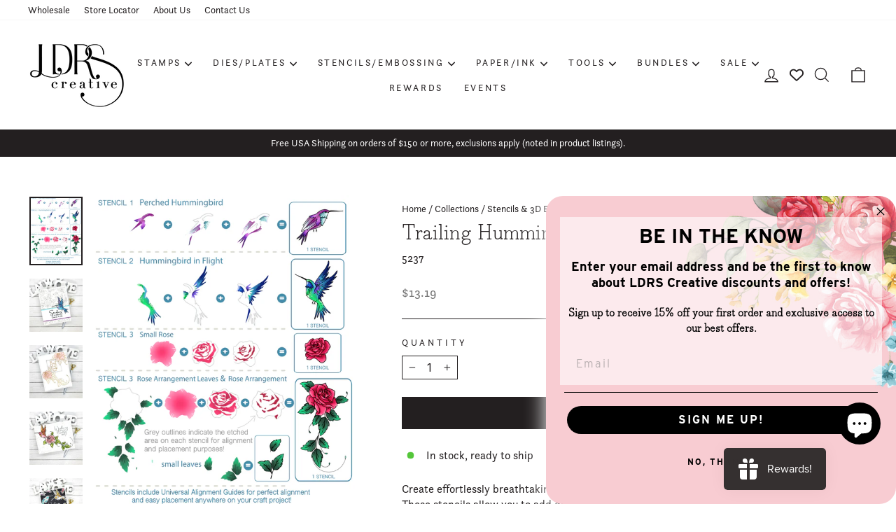

--- FILE ---
content_type: text/html; charset=utf-8
request_url: https://ldrscreative.com/collections/stencils/products/trailing-hummingbird-layering-stencils-3-pack
body_size: 97872
content:
<!doctype html>
<html class="no-js" lang="en" dir="ltr">
<head>
  <meta charset="utf-8">
  <meta http-equiv="X-UA-Compatible" content="IE=edge,chrome=1">
  <meta name="viewport" content="width=device-width,initial-scale=1">
  <meta name="theme-color" content="#231f20">
  <link rel="canonical" href="https://ldrscreative.com/products/trailing-hummingbird-layering-stencils-3-pack">
  <link rel="preconnect" href="https://cdn.shopify.com" crossorigin>
  <link rel="preconnect" href="https://fonts.shopifycdn.com" crossorigin>
  <link rel="dns-prefetch" href="https://productreviews.shopifycdn.com">
  <link rel="dns-prefetch" href="https://ajax.googleapis.com">
  <link rel="dns-prefetch" href="https://maps.googleapis.com">
  <link rel="dns-prefetch" href="https://maps.gstatic.com"><link rel="shortcut icon" href="//ldrscreative.com/cdn/shop/files/favicon_32x32_894db051-21be-4b2b-843f-3622edf56e86_32x32.png?v=1686067037" type="image/png" /><title>Trailing Hummingbird Layering Stencils - 3 Pack
&ndash; LDRS Creative
</title>
<meta name="description" content="Create effortlessly breathtaking, layered color with the Trailing Hummingbird Layering Stencils. These stencils allow you to add depth and dimension to your artwork. Elevate your crafting experience and create images with timeless beauty and intricate details by pairing these stencils with the Trailing Hummingbird 4x6 "><meta property="og:site_name" content="LDRS Creative">
  <meta property="og:url" content="https://ldrscreative.com/products/trailing-hummingbird-layering-stencils-3-pack">
  <meta property="og:title" content="Trailing Hummingbird Layering Stencils - 3 Pack">
  <meta property="og:type" content="product">
  <meta property="og:description" content="Create effortlessly breathtaking, layered color with the Trailing Hummingbird Layering Stencils. These stencils allow you to add depth and dimension to your artwork. Elevate your crafting experience and create images with timeless beauty and intricate details by pairing these stencils with the Trailing Hummingbird 4x6 "><meta property="og:image" content="http://ldrscreative.com/cdn/shop/files/LDRS5237TrailingHummingbirdStencilPNG.png?v=1699496176">
    <meta property="og:image:secure_url" content="https://ldrscreative.com/cdn/shop/files/LDRS5237TrailingHummingbirdStencilPNG.png?v=1699496176">
    <meta property="og:image:width" content="3390">
    <meta property="og:image:height" content="4350"><meta name="twitter:site" content="@">
  <meta name="twitter:card" content="summary_large_image">
  <meta name="twitter:title" content="Trailing Hummingbird Layering Stencils - 3 Pack">
  <meta name="twitter:description" content="Create effortlessly breathtaking, layered color with the Trailing Hummingbird Layering Stencils. These stencils allow you to add depth and dimension to your artwork. Elevate your crafting experience and create images with timeless beauty and intricate details by pairing these stencils with the Trailing Hummingbird 4x6 ">
<meta name="google-site-verification" content="YuZEQPcz9-heBaq1KWV3Ah81J7XjAU19EGH5PvAhqR0" />

  <link rel="stylesheet" href="https://use.typekit.net/mhp2wdq.css"><style data-shopify>@font-face {
  font-family: Arvo;
  font-weight: 400;
  font-style: normal;
  font-display: swap;
  src: url("//ldrscreative.com/cdn/fonts/arvo/arvo_n4.cf5897c91bef7f76bce9d45a5025155aa004d2c7.woff2") format("woff2"),
       url("//ldrscreative.com/cdn/fonts/arvo/arvo_n4.1700444de931e038b31bac25071cca458ea16547.woff") format("woff");
}

  @font-face {
  font-family: Inter;
  font-weight: 400;
  font-style: normal;
  font-display: swap;
  src: url("//ldrscreative.com/cdn/fonts/inter/inter_n4.b2a3f24c19b4de56e8871f609e73ca7f6d2e2bb9.woff2") format("woff2"),
       url("//ldrscreative.com/cdn/fonts/inter/inter_n4.af8052d517e0c9ffac7b814872cecc27ae1fa132.woff") format("woff");
}


  @font-face {
  font-family: Inter;
  font-weight: 600;
  font-style: normal;
  font-display: swap;
  src: url("//ldrscreative.com/cdn/fonts/inter/inter_n6.771af0474a71b3797eb38f3487d6fb79d43b6877.woff2") format("woff2"),
       url("//ldrscreative.com/cdn/fonts/inter/inter_n6.88c903d8f9e157d48b73b7777d0642925bcecde7.woff") format("woff");
}

  @font-face {
  font-family: Inter;
  font-weight: 400;
  font-style: italic;
  font-display: swap;
  src: url("//ldrscreative.com/cdn/fonts/inter/inter_i4.feae1981dda792ab80d117249d9c7e0f1017e5b3.woff2") format("woff2"),
       url("//ldrscreative.com/cdn/fonts/inter/inter_i4.62773b7113d5e5f02c71486623cf828884c85c6e.woff") format("woff");
}

  @font-face {
  font-family: Inter;
  font-weight: 600;
  font-style: italic;
  font-display: swap;
  src: url("//ldrscreative.com/cdn/fonts/inter/inter_i6.3bbe0fe1c7ee4f282f9c2e296f3e4401a48cbe19.woff2") format("woff2"),
       url("//ldrscreative.com/cdn/fonts/inter/inter_i6.8bea21f57a10d5416ddf685e2c91682ec237876d.woff") format("woff");
}

</style><link href="//ldrscreative.com/cdn/shop/t/27/assets/theme.css?v=83978813953788911971712001284" rel="stylesheet" type="text/css" media="all" />
<style data-shopify>:root {
    --typeHeaderPrimary: Arvo;
    --typeHeaderFallback: serif;
    --typeHeaderSize: 36px;
    --typeHeaderWeight: 400;
    --typeHeaderLineHeight: 1;
    --typeHeaderSpacing: 0.0em;

    --typeBasePrimary:Inter;
    --typeBaseFallback:sans-serif;
    --typeBaseSize: 16px;
    --typeBaseWeight: 400;
    --typeBaseSpacing: 0.0em;
    --typeBaseLineHeight: 1.4;

    --typeCollectionTitle: 20px;

    --iconWeight: 3px;
    --iconLinecaps: miter;

    
      --buttonRadius: 0px;
    

    --colorGridOverlayOpacity: 0.1;
  }

  .placeholder-content {
    background-image: linear-gradient(100deg, #ffffff 40%, #f7f7f7 63%, #ffffff 79%);
  }</style><link rel="stylesheet" href="//ldrscreative.com/cdn/shop/t/27/assets/custom.css?v=144496357091022393531710456999" media="print" onload="this.media='all'">
  <noscript><link href="//ldrscreative.com/cdn/shop/t/27/assets/custom.css?v=144496357091022393531710456999" rel="stylesheet" type="text/css" media="all" /></noscript>

  <script>
    document.documentElement.className = document.documentElement.className.replace('no-js', 'js');

    window.theme = window.theme || {};
    theme.routes = {
      home: "/",
      cart: "/cart.js",
      cartPage: "/cart",
      cartAdd: "/cart/add.js",
      cartChange: "/cart/change.js",
      search: "/search"
    };
    theme.strings = {
      soldOut: "Sold Out",
      unavailable: "Unavailable",
      inStockLabel: "In stock, ready to ship",
      oneStockLabel: "Low stock - [count] item left",
      otherStockLabel: "Low stock - [count] items left",
      willNotShipUntil: "Ready to ship [date]",
      willBeInStockAfter: "Back in stock [date]",
      waitingForStock: "Inventory on the way",
      savePrice: "Save [saved_amount]",
      cartEmpty: "Your cart is currently empty.",
      cartTermsConfirmation: "You must agree with the terms and conditions of sales to check out",
      searchCollections: "Collections:",
      searchPages: "Pages:",
      searchArticles: "Articles:",
      productFrom: "from ",
    };
    theme.settings = {
      cartType: "drawer",
      isCustomerTemplate: false,
      moneyFormat: "${{amount}}",
      saveType: "dollar",
      productImageSize: "portrait",
      productImageCover: false,
      predictiveSearch: true,
      predictiveSearchType: "product",
      predictiveSearchVendor: false,
      predictiveSearchPrice: false,
      quickView: true,
      themeName: 'Impulse',
      themeVersion: "7.1.0"
    };
  </script>

  <script>window.performance && window.performance.mark && window.performance.mark('shopify.content_for_header.start');</script><meta id="shopify-digital-wallet" name="shopify-digital-wallet" content="/9861956/digital_wallets/dialog">
<meta name="shopify-checkout-api-token" content="5970617b4e0acf6b25d95461cf0388c3">
<meta id="in-context-paypal-metadata" data-shop-id="9861956" data-venmo-supported="true" data-environment="production" data-locale="en_US" data-paypal-v4="true" data-currency="USD">
<link rel="alternate" type="application/json+oembed" href="https://ldrscreative.com/products/trailing-hummingbird-layering-stencils-3-pack.oembed">
<script async="async" src="/checkouts/internal/preloads.js?locale=en-US"></script>
<link rel="preconnect" href="https://shop.app" crossorigin="anonymous">
<script async="async" src="https://shop.app/checkouts/internal/preloads.js?locale=en-US&shop_id=9861956" crossorigin="anonymous"></script>
<script id="apple-pay-shop-capabilities" type="application/json">{"shopId":9861956,"countryCode":"US","currencyCode":"USD","merchantCapabilities":["supports3DS"],"merchantId":"gid:\/\/shopify\/Shop\/9861956","merchantName":"LDRS Creative","requiredBillingContactFields":["postalAddress","email","phone"],"requiredShippingContactFields":["postalAddress","email","phone"],"shippingType":"shipping","supportedNetworks":["visa","masterCard","amex","discover","elo","jcb"],"total":{"type":"pending","label":"LDRS Creative","amount":"1.00"},"shopifyPaymentsEnabled":true,"supportsSubscriptions":true}</script>
<script id="shopify-features" type="application/json">{"accessToken":"5970617b4e0acf6b25d95461cf0388c3","betas":["rich-media-storefront-analytics"],"domain":"ldrscreative.com","predictiveSearch":true,"shopId":9861956,"locale":"en"}</script>
<script>var Shopify = Shopify || {};
Shopify.shop = "ldrs-creative.myshopify.com";
Shopify.locale = "en";
Shopify.currency = {"active":"USD","rate":"1.0"};
Shopify.country = "US";
Shopify.theme = {"name":"LDRS Creative | Aeolidia | Main","id":125602398251,"schema_name":"Impulse","schema_version":"7.1.0","theme_store_id":null,"role":"main"};
Shopify.theme.handle = "null";
Shopify.theme.style = {"id":null,"handle":null};
Shopify.cdnHost = "ldrscreative.com/cdn";
Shopify.routes = Shopify.routes || {};
Shopify.routes.root = "/";</script>
<script type="module">!function(o){(o.Shopify=o.Shopify||{}).modules=!0}(window);</script>
<script>!function(o){function n(){var o=[];function n(){o.push(Array.prototype.slice.apply(arguments))}return n.q=o,n}var t=o.Shopify=o.Shopify||{};t.loadFeatures=n(),t.autoloadFeatures=n()}(window);</script>
<script>
  window.ShopifyPay = window.ShopifyPay || {};
  window.ShopifyPay.apiHost = "shop.app\/pay";
  window.ShopifyPay.redirectState = null;
</script>
<script id="shop-js-analytics" type="application/json">{"pageType":"product"}</script>
<script defer="defer" async type="module" src="//ldrscreative.com/cdn/shopifycloud/shop-js/modules/v2/client.init-shop-cart-sync_BLuSqYWl.en.esm.js"></script>
<script defer="defer" async type="module" src="//ldrscreative.com/cdn/shopifycloud/shop-js/modules/v2/chunk.common_DplD2_3Q.en.esm.js"></script>
<script defer="defer" async type="module" src="//ldrscreative.com/cdn/shopifycloud/shop-js/modules/v2/chunk.modal_BxEbAqG6.en.esm.js"></script>
<script type="module">
  await import("//ldrscreative.com/cdn/shopifycloud/shop-js/modules/v2/client.init-shop-cart-sync_BLuSqYWl.en.esm.js");
await import("//ldrscreative.com/cdn/shopifycloud/shop-js/modules/v2/chunk.common_DplD2_3Q.en.esm.js");
await import("//ldrscreative.com/cdn/shopifycloud/shop-js/modules/v2/chunk.modal_BxEbAqG6.en.esm.js");

  window.Shopify.SignInWithShop?.initShopCartSync?.({"fedCMEnabled":true,"windoidEnabled":true});

</script>
<script defer="defer" async type="module" src="//ldrscreative.com/cdn/shopifycloud/shop-js/modules/v2/client.payment-terms_DA8oAx9D.en.esm.js"></script>
<script defer="defer" async type="module" src="//ldrscreative.com/cdn/shopifycloud/shop-js/modules/v2/chunk.common_DplD2_3Q.en.esm.js"></script>
<script defer="defer" async type="module" src="//ldrscreative.com/cdn/shopifycloud/shop-js/modules/v2/chunk.modal_BxEbAqG6.en.esm.js"></script>
<script type="module">
  await import("//ldrscreative.com/cdn/shopifycloud/shop-js/modules/v2/client.payment-terms_DA8oAx9D.en.esm.js");
await import("//ldrscreative.com/cdn/shopifycloud/shop-js/modules/v2/chunk.common_DplD2_3Q.en.esm.js");
await import("//ldrscreative.com/cdn/shopifycloud/shop-js/modules/v2/chunk.modal_BxEbAqG6.en.esm.js");

  
</script>
<script>
  window.Shopify = window.Shopify || {};
  if (!window.Shopify.featureAssets) window.Shopify.featureAssets = {};
  window.Shopify.featureAssets['shop-js'] = {"shop-cart-sync":["modules/v2/client.shop-cart-sync_DyWd-nW0.en.esm.js","modules/v2/chunk.common_DplD2_3Q.en.esm.js","modules/v2/chunk.modal_BxEbAqG6.en.esm.js"],"shop-login-button":["modules/v2/client.shop-login-button_DmUq1QfF.en.esm.js","modules/v2/chunk.common_DplD2_3Q.en.esm.js","modules/v2/chunk.modal_BxEbAqG6.en.esm.js"],"init-fed-cm":["modules/v2/client.init-fed-cm_DTevxAm9.en.esm.js","modules/v2/chunk.common_DplD2_3Q.en.esm.js","modules/v2/chunk.modal_BxEbAqG6.en.esm.js"],"init-shop-cart-sync":["modules/v2/client.init-shop-cart-sync_BLuSqYWl.en.esm.js","modules/v2/chunk.common_DplD2_3Q.en.esm.js","modules/v2/chunk.modal_BxEbAqG6.en.esm.js"],"avatar":["modules/v2/client.avatar_BTnouDA3.en.esm.js"],"shop-toast-manager":["modules/v2/client.shop-toast-manager_ChgSjnfR.en.esm.js","modules/v2/chunk.common_DplD2_3Q.en.esm.js","modules/v2/chunk.modal_BxEbAqG6.en.esm.js"],"shop-cash-offers":["modules/v2/client.shop-cash-offers_C8YC6m4X.en.esm.js","modules/v2/chunk.common_DplD2_3Q.en.esm.js","modules/v2/chunk.modal_BxEbAqG6.en.esm.js"],"shop-button":["modules/v2/client.shop-button_BK9mqnWd.en.esm.js","modules/v2/chunk.common_DplD2_3Q.en.esm.js","modules/v2/chunk.modal_BxEbAqG6.en.esm.js"],"init-shop-email-lookup-coordinator":["modules/v2/client.init-shop-email-lookup-coordinator_GbpdeWmj.en.esm.js","modules/v2/chunk.common_DplD2_3Q.en.esm.js","modules/v2/chunk.modal_BxEbAqG6.en.esm.js"],"init-windoid":["modules/v2/client.init-windoid_Bcjo1TvM.en.esm.js","modules/v2/chunk.common_DplD2_3Q.en.esm.js","modules/v2/chunk.modal_BxEbAqG6.en.esm.js"],"init-customer-accounts":["modules/v2/client.init-customer-accounts_CItT2Bi5.en.esm.js","modules/v2/client.shop-login-button_DmUq1QfF.en.esm.js","modules/v2/chunk.common_DplD2_3Q.en.esm.js","modules/v2/chunk.modal_BxEbAqG6.en.esm.js"],"pay-button":["modules/v2/client.pay-button_CbTi9e6h.en.esm.js","modules/v2/chunk.common_DplD2_3Q.en.esm.js","modules/v2/chunk.modal_BxEbAqG6.en.esm.js"],"init-customer-accounts-sign-up":["modules/v2/client.init-customer-accounts-sign-up_CkXfFFBJ.en.esm.js","modules/v2/client.shop-login-button_DmUq1QfF.en.esm.js","modules/v2/chunk.common_DplD2_3Q.en.esm.js","modules/v2/chunk.modal_BxEbAqG6.en.esm.js"],"init-shop-for-new-customer-accounts":["modules/v2/client.init-shop-for-new-customer-accounts_BERy6bBc.en.esm.js","modules/v2/client.shop-login-button_DmUq1QfF.en.esm.js","modules/v2/chunk.common_DplD2_3Q.en.esm.js","modules/v2/chunk.modal_BxEbAqG6.en.esm.js"],"checkout-modal":["modules/v2/client.checkout-modal_DtFwzpsd.en.esm.js","modules/v2/chunk.common_DplD2_3Q.en.esm.js","modules/v2/chunk.modal_BxEbAqG6.en.esm.js"],"shop-follow-button":["modules/v2/client.shop-follow-button_N9VQxGYc.en.esm.js","modules/v2/chunk.common_DplD2_3Q.en.esm.js","modules/v2/chunk.modal_BxEbAqG6.en.esm.js"],"shop-login":["modules/v2/client.shop-login_C1PpjQAV.en.esm.js","modules/v2/chunk.common_DplD2_3Q.en.esm.js","modules/v2/chunk.modal_BxEbAqG6.en.esm.js"],"lead-capture":["modules/v2/client.lead-capture_pIKHBy1d.en.esm.js","modules/v2/chunk.common_DplD2_3Q.en.esm.js","modules/v2/chunk.modal_BxEbAqG6.en.esm.js"],"payment-terms":["modules/v2/client.payment-terms_DA8oAx9D.en.esm.js","modules/v2/chunk.common_DplD2_3Q.en.esm.js","modules/v2/chunk.modal_BxEbAqG6.en.esm.js"]};
</script>
<script>(function() {
  var isLoaded = false;
  function asyncLoad() {
    if (isLoaded) return;
    isLoaded = true;
    var urls = ["https:\/\/cdn.shopify.com\/s\/files\/1\/0986\/1956\/t\/23\/assets\/globo.formbuilder.init.js?v=1608555840\u0026shop=ldrs-creative.myshopify.com","https:\/\/swymv3starter-01.azureedge.net\/code\/swym-shopify.js?shop=ldrs-creative.myshopify.com","\/\/backinstock.useamp.com\/widget\/56924_1767158368.js?category=bis\u0026v=6\u0026shop=ldrs-creative.myshopify.com"];
    for (var i = 0; i < urls.length; i++) {
      var s = document.createElement('script');
      s.type = 'text/javascript';
      s.async = true;
      s.src = urls[i];
      var x = document.getElementsByTagName('script')[0];
      x.parentNode.insertBefore(s, x);
    }
  };
  if(window.attachEvent) {
    window.attachEvent('onload', asyncLoad);
  } else {
    window.addEventListener('load', asyncLoad, false);
  }
})();</script>
<script id="__st">var __st={"a":9861956,"offset":-18000,"reqid":"5a7f6540-5937-4426-b315-0ee83685ad6c-1771890760","pageurl":"ldrscreative.com\/collections\/stencils\/products\/trailing-hummingbird-layering-stencils-3-pack","u":"751be88fcae1","p":"product","rtyp":"product","rid":7168426475563};</script>
<script>window.ShopifyPaypalV4VisibilityTracking = true;</script>
<script id="captcha-bootstrap">!function(){'use strict';const t='contact',e='account',n='new_comment',o=[[t,t],['blogs',n],['comments',n],[t,'customer']],c=[[e,'customer_login'],[e,'guest_login'],[e,'recover_customer_password'],[e,'create_customer']],r=t=>t.map((([t,e])=>`form[action*='/${t}']:not([data-nocaptcha='true']) input[name='form_type'][value='${e}']`)).join(','),a=t=>()=>t?[...document.querySelectorAll(t)].map((t=>t.form)):[];function s(){const t=[...o],e=r(t);return a(e)}const i='password',u='form_key',d=['recaptcha-v3-token','g-recaptcha-response','h-captcha-response',i],f=()=>{try{return window.sessionStorage}catch{return}},m='__shopify_v',_=t=>t.elements[u];function p(t,e,n=!1){try{const o=window.sessionStorage,c=JSON.parse(o.getItem(e)),{data:r}=function(t){const{data:e,action:n}=t;return t[m]||n?{data:e,action:n}:{data:t,action:n}}(c);for(const[e,n]of Object.entries(r))t.elements[e]&&(t.elements[e].value=n);n&&o.removeItem(e)}catch(o){console.error('form repopulation failed',{error:o})}}const l='form_type',E='cptcha';function T(t){t.dataset[E]=!0}const w=window,h=w.document,L='Shopify',v='ce_forms',y='captcha';let A=!1;((t,e)=>{const n=(g='f06e6c50-85a8-45c8-87d0-21a2b65856fe',I='https://cdn.shopify.com/shopifycloud/storefront-forms-hcaptcha/ce_storefront_forms_captcha_hcaptcha.v1.5.2.iife.js',D={infoText:'Protected by hCaptcha',privacyText:'Privacy',termsText:'Terms'},(t,e,n)=>{const o=w[L][v],c=o.bindForm;if(c)return c(t,g,e,D).then(n);var r;o.q.push([[t,g,e,D],n]),r=I,A||(h.body.append(Object.assign(h.createElement('script'),{id:'captcha-provider',async:!0,src:r})),A=!0)});var g,I,D;w[L]=w[L]||{},w[L][v]=w[L][v]||{},w[L][v].q=[],w[L][y]=w[L][y]||{},w[L][y].protect=function(t,e){n(t,void 0,e),T(t)},Object.freeze(w[L][y]),function(t,e,n,w,h,L){const[v,y,A,g]=function(t,e,n){const i=e?o:[],u=t?c:[],d=[...i,...u],f=r(d),m=r(i),_=r(d.filter((([t,e])=>n.includes(e))));return[a(f),a(m),a(_),s()]}(w,h,L),I=t=>{const e=t.target;return e instanceof HTMLFormElement?e:e&&e.form},D=t=>v().includes(t);t.addEventListener('submit',(t=>{const e=I(t);if(!e)return;const n=D(e)&&!e.dataset.hcaptchaBound&&!e.dataset.recaptchaBound,o=_(e),c=g().includes(e)&&(!o||!o.value);(n||c)&&t.preventDefault(),c&&!n&&(function(t){try{if(!f())return;!function(t){const e=f();if(!e)return;const n=_(t);if(!n)return;const o=n.value;o&&e.removeItem(o)}(t);const e=Array.from(Array(32),(()=>Math.random().toString(36)[2])).join('');!function(t,e){_(t)||t.append(Object.assign(document.createElement('input'),{type:'hidden',name:u})),t.elements[u].value=e}(t,e),function(t,e){const n=f();if(!n)return;const o=[...t.querySelectorAll(`input[type='${i}']`)].map((({name:t})=>t)),c=[...d,...o],r={};for(const[a,s]of new FormData(t).entries())c.includes(a)||(r[a]=s);n.setItem(e,JSON.stringify({[m]:1,action:t.action,data:r}))}(t,e)}catch(e){console.error('failed to persist form',e)}}(e),e.submit())}));const S=(t,e)=>{t&&!t.dataset[E]&&(n(t,e.some((e=>e===t))),T(t))};for(const o of['focusin','change'])t.addEventListener(o,(t=>{const e=I(t);D(e)&&S(e,y())}));const B=e.get('form_key'),M=e.get(l),P=B&&M;t.addEventListener('DOMContentLoaded',(()=>{const t=y();if(P)for(const e of t)e.elements[l].value===M&&p(e,B);[...new Set([...A(),...v().filter((t=>'true'===t.dataset.shopifyCaptcha))])].forEach((e=>S(e,t)))}))}(h,new URLSearchParams(w.location.search),n,t,e,['guest_login'])})(!0,!0)}();</script>
<script integrity="sha256-4kQ18oKyAcykRKYeNunJcIwy7WH5gtpwJnB7kiuLZ1E=" data-source-attribution="shopify.loadfeatures" defer="defer" src="//ldrscreative.com/cdn/shopifycloud/storefront/assets/storefront/load_feature-a0a9edcb.js" crossorigin="anonymous"></script>
<script crossorigin="anonymous" defer="defer" src="//ldrscreative.com/cdn/shopifycloud/storefront/assets/shopify_pay/storefront-65b4c6d7.js?v=20250812"></script>
<script data-source-attribution="shopify.dynamic_checkout.dynamic.init">var Shopify=Shopify||{};Shopify.PaymentButton=Shopify.PaymentButton||{isStorefrontPortableWallets:!0,init:function(){window.Shopify.PaymentButton.init=function(){};var t=document.createElement("script");t.src="https://ldrscreative.com/cdn/shopifycloud/portable-wallets/latest/portable-wallets.en.js",t.type="module",document.head.appendChild(t)}};
</script>
<script data-source-attribution="shopify.dynamic_checkout.buyer_consent">
  function portableWalletsHideBuyerConsent(e){var t=document.getElementById("shopify-buyer-consent"),n=document.getElementById("shopify-subscription-policy-button");t&&n&&(t.classList.add("hidden"),t.setAttribute("aria-hidden","true"),n.removeEventListener("click",e))}function portableWalletsShowBuyerConsent(e){var t=document.getElementById("shopify-buyer-consent"),n=document.getElementById("shopify-subscription-policy-button");t&&n&&(t.classList.remove("hidden"),t.removeAttribute("aria-hidden"),n.addEventListener("click",e))}window.Shopify?.PaymentButton&&(window.Shopify.PaymentButton.hideBuyerConsent=portableWalletsHideBuyerConsent,window.Shopify.PaymentButton.showBuyerConsent=portableWalletsShowBuyerConsent);
</script>
<script data-source-attribution="shopify.dynamic_checkout.cart.bootstrap">document.addEventListener("DOMContentLoaded",(function(){function t(){return document.querySelector("shopify-accelerated-checkout-cart, shopify-accelerated-checkout")}if(t())Shopify.PaymentButton.init();else{new MutationObserver((function(e,n){t()&&(Shopify.PaymentButton.init(),n.disconnect())})).observe(document.body,{childList:!0,subtree:!0})}}));
</script>
<link id="shopify-accelerated-checkout-styles" rel="stylesheet" media="screen" href="https://ldrscreative.com/cdn/shopifycloud/portable-wallets/latest/accelerated-checkout-backwards-compat.css" crossorigin="anonymous">
<style id="shopify-accelerated-checkout-cart">
        #shopify-buyer-consent {
  margin-top: 1em;
  display: inline-block;
  width: 100%;
}

#shopify-buyer-consent.hidden {
  display: none;
}

#shopify-subscription-policy-button {
  background: none;
  border: none;
  padding: 0;
  text-decoration: underline;
  font-size: inherit;
  cursor: pointer;
}

#shopify-subscription-policy-button::before {
  box-shadow: none;
}

      </style>

<script>window.performance && window.performance.mark && window.performance.mark('shopify.content_for_header.end');</script>

  <script src="//ldrscreative.com/cdn/shop/t/27/assets/vendor-scripts-v11.js" defer="defer"></script><link rel="stylesheet" href="//ldrscreative.com/cdn/shop/t/27/assets/country-flags.css"><script src="//ldrscreative.com/cdn/shop/t/27/assets/theme.js?v=64905280228359807231678750697" defer="defer"></script>

	
<!-- BEGIN app block: shopify://apps/klaviyo-email-marketing-sms/blocks/klaviyo-onsite-embed/2632fe16-c075-4321-a88b-50b567f42507 -->












  <script async src="https://static.klaviyo.com/onsite/js/TLD2ja/klaviyo.js?company_id=TLD2ja"></script>
  <script>!function(){if(!window.klaviyo){window._klOnsite=window._klOnsite||[];try{window.klaviyo=new Proxy({},{get:function(n,i){return"push"===i?function(){var n;(n=window._klOnsite).push.apply(n,arguments)}:function(){for(var n=arguments.length,o=new Array(n),w=0;w<n;w++)o[w]=arguments[w];var t="function"==typeof o[o.length-1]?o.pop():void 0,e=new Promise((function(n){window._klOnsite.push([i].concat(o,[function(i){t&&t(i),n(i)}]))}));return e}}})}catch(n){window.klaviyo=window.klaviyo||[],window.klaviyo.push=function(){var n;(n=window._klOnsite).push.apply(n,arguments)}}}}();</script>

  
    <script id="viewed_product">
      if (item == null) {
        var _learnq = _learnq || [];

        var MetafieldReviews = null
        var MetafieldYotpoRating = null
        var MetafieldYotpoCount = null
        var MetafieldLooxRating = null
        var MetafieldLooxCount = null
        var okendoProduct = null
        var okendoProductReviewCount = null
        var okendoProductReviewAverageValue = null
        try {
          // The following fields are used for Customer Hub recently viewed in order to add reviews.
          // This information is not part of __kla_viewed. Instead, it is part of __kla_viewed_reviewed_items
          MetafieldReviews = {};
          MetafieldYotpoRating = null
          MetafieldYotpoCount = null
          MetafieldLooxRating = null
          MetafieldLooxCount = null

          okendoProduct = null
          // If the okendo metafield is not legacy, it will error, which then requires the new json formatted data
          if (okendoProduct && 'error' in okendoProduct) {
            okendoProduct = null
          }
          okendoProductReviewCount = okendoProduct ? okendoProduct.reviewCount : null
          okendoProductReviewAverageValue = okendoProduct ? okendoProduct.reviewAverageValue : null
        } catch (error) {
          console.error('Error in Klaviyo onsite reviews tracking:', error);
        }

        var item = {
          Name: "Trailing Hummingbird Layering Stencils - 3 Pack",
          ProductID: 7168426475563,
          Categories: ["Black Friday 2024","CCDC","Customer Appreciation Sale","Floral Stamps \u0026 Dies","Floral Stencils","Free Shipping Collection","Layering Stencils","Over 9.98 Items","Paper\/Ink\/More","Previously Released Sale","Products","Stencils \u0026 3D Embossing Folders","With Affection Collection"],
          ImageURL: "https://ldrscreative.com/cdn/shop/files/LDRS5237TrailingHummingbirdStencilPNG_grande.png?v=1699496176",
          URL: "https://ldrscreative.com/products/trailing-hummingbird-layering-stencils-3-pack",
          Brand: "Little Darlings",
          Price: "$13.19",
          Value: "13.19",
          CompareAtPrice: "$0.00"
        };
        _learnq.push(['track', 'Viewed Product', item]);
        _learnq.push(['trackViewedItem', {
          Title: item.Name,
          ItemId: item.ProductID,
          Categories: item.Categories,
          ImageUrl: item.ImageURL,
          Url: item.URL,
          Metadata: {
            Brand: item.Brand,
            Price: item.Price,
            Value: item.Value,
            CompareAtPrice: item.CompareAtPrice
          },
          metafields:{
            reviews: MetafieldReviews,
            yotpo:{
              rating: MetafieldYotpoRating,
              count: MetafieldYotpoCount,
            },
            loox:{
              rating: MetafieldLooxRating,
              count: MetafieldLooxCount,
            },
            okendo: {
              rating: okendoProductReviewAverageValue,
              count: okendoProductReviewCount,
            }
          }
        }]);
      }
    </script>
  




  <script>
    window.klaviyoReviewsProductDesignMode = false
  </script>







<!-- END app block --><!-- BEGIN app block: shopify://apps/judge-me-reviews/blocks/judgeme_core/61ccd3b1-a9f2-4160-9fe9-4fec8413e5d8 --><!-- Start of Judge.me Core -->







<link rel="dns-prefetch" href="https://cdnwidget.judge.me">
<link rel="dns-prefetch" href="https://cdn.judge.me">
<link rel="dns-prefetch" href="https://cdn1.judge.me">
<link rel="dns-prefetch" href="https://api.judge.me">

<script data-cfasync='false' class='jdgm-settings-script'>window.jdgmSettings={"pagination":5,"disable_web_reviews":false,"badge_no_review_text":"No reviews","badge_n_reviews_text":"{{ n }} review/reviews","hide_badge_preview_if_no_reviews":true,"badge_hide_text":false,"enforce_center_preview_badge":false,"widget_title":"Customer Reviews","widget_open_form_text":"Write a review","widget_close_form_text":"Cancel review","widget_refresh_page_text":"Refresh page","widget_summary_text":"Based on {{ number_of_reviews }} review/reviews","widget_no_review_text":"Be the first to write a review","widget_name_field_text":"Display name","widget_verified_name_field_text":"Verified Name (public)","widget_name_placeholder_text":"Display name","widget_required_field_error_text":"This field is required.","widget_email_field_text":"Email address","widget_verified_email_field_text":"Verified Email (private, can not be edited)","widget_email_placeholder_text":"Your email address","widget_email_field_error_text":"Please enter a valid email address.","widget_rating_field_text":"Rating","widget_review_title_field_text":"Review Title","widget_review_title_placeholder_text":"Give your review a title","widget_review_body_field_text":"Review content","widget_review_body_placeholder_text":"Start writing here...","widget_pictures_field_text":"Picture/Video (optional)","widget_submit_review_text":"Submit Review","widget_submit_verified_review_text":"Submit Verified Review","widget_submit_success_msg_with_auto_publish":"Thank you! Please refresh the page in a few moments to see your review. You can remove or edit your review by logging into \u003ca href='https://judge.me/login' target='_blank' rel='nofollow noopener'\u003eJudge.me\u003c/a\u003e","widget_submit_success_msg_no_auto_publish":"Thank you! Your review will be published as soon as it is approved by the shop admin. You can remove or edit your review by logging into \u003ca href='https://judge.me/login' target='_blank' rel='nofollow noopener'\u003eJudge.me\u003c/a\u003e","widget_show_default_reviews_out_of_total_text":"Showing {{ n_reviews_shown }} out of {{ n_reviews }} reviews.","widget_show_all_link_text":"Show all","widget_show_less_link_text":"Show less","widget_author_said_text":"{{ reviewer_name }} said:","widget_days_text":"{{ n }} days ago","widget_weeks_text":"{{ n }} week/weeks ago","widget_months_text":"{{ n }} month/months ago","widget_years_text":"{{ n }} year/years ago","widget_yesterday_text":"Yesterday","widget_today_text":"Today","widget_replied_text":"\u003e\u003e {{ shop_name }} replied:","widget_read_more_text":"Read more","widget_reviewer_name_as_initial":"","widget_rating_filter_color":"#fbcd0a","widget_rating_filter_see_all_text":"See all reviews","widget_sorting_most_recent_text":"Most Recent","widget_sorting_highest_rating_text":"Highest Rating","widget_sorting_lowest_rating_text":"Lowest Rating","widget_sorting_with_pictures_text":"Only Pictures","widget_sorting_most_helpful_text":"Most Helpful","widget_open_question_form_text":"Ask a question","widget_reviews_subtab_text":"Reviews","widget_questions_subtab_text":"Questions","widget_question_label_text":"Question","widget_answer_label_text":"Answer","widget_question_placeholder_text":"Write your question here","widget_submit_question_text":"Submit Question","widget_question_submit_success_text":"Thank you for your question! We will notify you once it gets answered.","verified_badge_text":"Verified","verified_badge_bg_color":"","verified_badge_text_color":"","verified_badge_placement":"left-of-reviewer-name","widget_review_max_height":"","widget_hide_border":false,"widget_social_share":false,"widget_thumb":false,"widget_review_location_show":false,"widget_location_format":"","all_reviews_include_out_of_store_products":true,"all_reviews_out_of_store_text":"(out of store)","all_reviews_pagination":100,"all_reviews_product_name_prefix_text":"about","enable_review_pictures":true,"enable_question_anwser":false,"widget_theme":"default","review_date_format":"mm/dd/yyyy","default_sort_method":"most-recent","widget_product_reviews_subtab_text":"Product Reviews","widget_shop_reviews_subtab_text":"Shop Reviews","widget_other_products_reviews_text":"Reviews for other products","widget_store_reviews_subtab_text":"Store reviews","widget_no_store_reviews_text":"This store hasn't received any reviews yet","widget_web_restriction_product_reviews_text":"This product hasn't received any reviews yet","widget_no_items_text":"No items found","widget_show_more_text":"Show more","widget_write_a_store_review_text":"Write a Store Review","widget_other_languages_heading":"Reviews in Other Languages","widget_translate_review_text":"Translate review to {{ language }}","widget_translating_review_text":"Translating...","widget_show_original_translation_text":"Show original ({{ language }})","widget_translate_review_failed_text":"Review couldn't be translated.","widget_translate_review_retry_text":"Retry","widget_translate_review_try_again_later_text":"Try again later","show_product_url_for_grouped_product":false,"widget_sorting_pictures_first_text":"Pictures First","show_pictures_on_all_rev_page_mobile":false,"show_pictures_on_all_rev_page_desktop":false,"floating_tab_hide_mobile_install_preference":false,"floating_tab_button_name":"★ Reviews","floating_tab_title":"Let customers speak for us","floating_tab_button_color":"","floating_tab_button_background_color":"","floating_tab_url":"","floating_tab_url_enabled":false,"floating_tab_tab_style":"text","all_reviews_text_badge_text":"Customers rate us {{ shop.metafields.judgeme.all_reviews_rating | round: 1 }}/5 based on {{ shop.metafields.judgeme.all_reviews_count }} reviews.","all_reviews_text_badge_text_branded_style":"{{ shop.metafields.judgeme.all_reviews_rating | round: 1 }} out of 5 stars based on {{ shop.metafields.judgeme.all_reviews_count }} reviews","is_all_reviews_text_badge_a_link":false,"show_stars_for_all_reviews_text_badge":false,"all_reviews_text_badge_url":"","all_reviews_text_style":"text","all_reviews_text_color_style":"judgeme_brand_color","all_reviews_text_color":"#108474","all_reviews_text_show_jm_brand":true,"featured_carousel_show_header":true,"featured_carousel_title":"Let customers speak for us","testimonials_carousel_title":"Customers are saying","videos_carousel_title":"Real customer stories","cards_carousel_title":"Customers are saying","featured_carousel_count_text":"from {{ n }} reviews","featured_carousel_add_link_to_all_reviews_page":false,"featured_carousel_url":"","featured_carousel_show_images":true,"featured_carousel_autoslide_interval":5,"featured_carousel_arrows_on_the_sides":false,"featured_carousel_height":250,"featured_carousel_width":80,"featured_carousel_image_size":0,"featured_carousel_image_height":250,"featured_carousel_arrow_color":"#eeeeee","verified_count_badge_style":"vintage","verified_count_badge_orientation":"horizontal","verified_count_badge_color_style":"judgeme_brand_color","verified_count_badge_color":"#108474","is_verified_count_badge_a_link":false,"verified_count_badge_url":"","verified_count_badge_show_jm_brand":true,"widget_rating_preset_default":5,"widget_first_sub_tab":"product-reviews","widget_show_histogram":true,"widget_histogram_use_custom_color":false,"widget_pagination_use_custom_color":false,"widget_star_use_custom_color":false,"widget_verified_badge_use_custom_color":false,"widget_write_review_use_custom_color":false,"picture_reminder_submit_button":"Upload Pictures","enable_review_videos":false,"mute_video_by_default":false,"widget_sorting_videos_first_text":"Videos First","widget_review_pending_text":"Pending","featured_carousel_items_for_large_screen":3,"social_share_options_order":"Facebook,Twitter","remove_microdata_snippet":true,"disable_json_ld":false,"enable_json_ld_products":false,"preview_badge_show_question_text":false,"preview_badge_no_question_text":"No questions","preview_badge_n_question_text":"{{ number_of_questions }} question/questions","qa_badge_show_icon":false,"qa_badge_position":"same-row","remove_judgeme_branding":false,"widget_add_search_bar":false,"widget_search_bar_placeholder":"Search","widget_sorting_verified_only_text":"Verified only","featured_carousel_theme":"default","featured_carousel_show_rating":true,"featured_carousel_show_title":true,"featured_carousel_show_body":true,"featured_carousel_show_date":false,"featured_carousel_show_reviewer":true,"featured_carousel_show_product":false,"featured_carousel_header_background_color":"#108474","featured_carousel_header_text_color":"#ffffff","featured_carousel_name_product_separator":"reviewed","featured_carousel_full_star_background":"#108474","featured_carousel_empty_star_background":"#dadada","featured_carousel_vertical_theme_background":"#f9fafb","featured_carousel_verified_badge_enable":false,"featured_carousel_verified_badge_color":"#108474","featured_carousel_border_style":"round","featured_carousel_review_line_length_limit":3,"featured_carousel_more_reviews_button_text":"Read more reviews","featured_carousel_view_product_button_text":"View product","all_reviews_page_load_reviews_on":"scroll","all_reviews_page_load_more_text":"Load More Reviews","disable_fb_tab_reviews":false,"enable_ajax_cdn_cache":false,"widget_public_name_text":"displayed publicly like","default_reviewer_name":"John Smith","default_reviewer_name_has_non_latin":true,"widget_reviewer_anonymous":"Anonymous","medals_widget_title":"Judge.me Review Medals","medals_widget_background_color":"#f9fafb","medals_widget_position":"footer_all_pages","medals_widget_border_color":"#f9fafb","medals_widget_verified_text_position":"left","medals_widget_use_monochromatic_version":false,"medals_widget_elements_color":"#108474","show_reviewer_avatar":true,"widget_invalid_yt_video_url_error_text":"Not a YouTube video URL","widget_max_length_field_error_text":"Please enter no more than {0} characters.","widget_show_country_flag":false,"widget_show_collected_via_shop_app":true,"widget_verified_by_shop_badge_style":"light","widget_verified_by_shop_text":"Verified by Shop","widget_show_photo_gallery":false,"widget_load_with_code_splitting":true,"widget_ugc_install_preference":false,"widget_ugc_title":"Made by us, Shared by you","widget_ugc_subtitle":"Tag us to see your picture featured in our page","widget_ugc_arrows_color":"#ffffff","widget_ugc_primary_button_text":"Buy Now","widget_ugc_primary_button_background_color":"#108474","widget_ugc_primary_button_text_color":"#ffffff","widget_ugc_primary_button_border_width":"0","widget_ugc_primary_button_border_style":"none","widget_ugc_primary_button_border_color":"#108474","widget_ugc_primary_button_border_radius":"25","widget_ugc_secondary_button_text":"Load More","widget_ugc_secondary_button_background_color":"#ffffff","widget_ugc_secondary_button_text_color":"#108474","widget_ugc_secondary_button_border_width":"2","widget_ugc_secondary_button_border_style":"solid","widget_ugc_secondary_button_border_color":"#108474","widget_ugc_secondary_button_border_radius":"25","widget_ugc_reviews_button_text":"View Reviews","widget_ugc_reviews_button_background_color":"#ffffff","widget_ugc_reviews_button_text_color":"#108474","widget_ugc_reviews_button_border_width":"2","widget_ugc_reviews_button_border_style":"solid","widget_ugc_reviews_button_border_color":"#108474","widget_ugc_reviews_button_border_radius":"25","widget_ugc_reviews_button_link_to":"judgeme-reviews-page","widget_ugc_show_post_date":true,"widget_ugc_max_width":"800","widget_rating_metafield_value_type":true,"widget_primary_color":"#000000","widget_enable_secondary_color":false,"widget_secondary_color":"#edf5f5","widget_summary_average_rating_text":"{{ average_rating }} out of 5","widget_media_grid_title":"Customer photos \u0026 videos","widget_media_grid_see_more_text":"See more","widget_round_style":false,"widget_show_product_medals":false,"widget_verified_by_judgeme_text":"Verified","widget_show_store_medals":true,"widget_verified_by_judgeme_text_in_store_medals":"Verified by Judge.me","widget_media_field_exceed_quantity_message":"Sorry, we can only accept {{ max_media }} for one review.","widget_media_field_exceed_limit_message":"{{ file_name }} is too large, please select a {{ media_type }} less than {{ size_limit }}MB.","widget_review_submitted_text":"Review Submitted!","widget_question_submitted_text":"Question Submitted!","widget_close_form_text_question":"Cancel","widget_write_your_answer_here_text":"Write your answer here","widget_enabled_branded_link":true,"widget_show_collected_by_judgeme":false,"widget_reviewer_name_color":"","widget_write_review_text_color":"","widget_write_review_bg_color":"","widget_collected_by_judgeme_text":"collected by Judge.me","widget_pagination_type":"standard","widget_load_more_text":"Load More","widget_load_more_color":"#108474","widget_full_review_text":"Full Review","widget_read_more_reviews_text":"Read More Reviews","widget_read_questions_text":"Read Questions","widget_questions_and_answers_text":"Questions \u0026 Answers","widget_verified_by_text":"Verified by","widget_verified_text":"Verified","widget_number_of_reviews_text":"{{ number_of_reviews }} reviews","widget_back_button_text":"Back","widget_next_button_text":"Next","widget_custom_forms_filter_button":"Filters","custom_forms_style":"vertical","widget_show_review_information":false,"how_reviews_are_collected":"How reviews are collected?","widget_show_review_keywords":false,"widget_gdpr_statement":"How we use your data: We'll only contact you about the review you left, and only if necessary. By submitting your review, you agree to Judge.me's \u003ca href='https://judge.me/terms' target='_blank' rel='nofollow noopener'\u003eterms\u003c/a\u003e, \u003ca href='https://judge.me/privacy' target='_blank' rel='nofollow noopener'\u003eprivacy\u003c/a\u003e and \u003ca href='https://judge.me/content-policy' target='_blank' rel='nofollow noopener'\u003econtent\u003c/a\u003e policies.","widget_multilingual_sorting_enabled":false,"widget_translate_review_content_enabled":false,"widget_translate_review_content_method":"manual","popup_widget_review_selection":"automatically_with_pictures","popup_widget_round_border_style":true,"popup_widget_show_title":true,"popup_widget_show_body":true,"popup_widget_show_reviewer":false,"popup_widget_show_product":true,"popup_widget_show_pictures":true,"popup_widget_use_review_picture":true,"popup_widget_show_on_home_page":true,"popup_widget_show_on_product_page":true,"popup_widget_show_on_collection_page":true,"popup_widget_show_on_cart_page":true,"popup_widget_position":"bottom_left","popup_widget_first_review_delay":5,"popup_widget_duration":5,"popup_widget_interval":5,"popup_widget_review_count":5,"popup_widget_hide_on_mobile":true,"review_snippet_widget_round_border_style":true,"review_snippet_widget_card_color":"#FFFFFF","review_snippet_widget_slider_arrows_background_color":"#FFFFFF","review_snippet_widget_slider_arrows_color":"#000000","review_snippet_widget_star_color":"#108474","show_product_variant":false,"all_reviews_product_variant_label_text":"Variant: ","widget_show_verified_branding":false,"widget_ai_summary_title":"Customers say","widget_ai_summary_disclaimer":"AI-powered review summary based on recent customer reviews","widget_show_ai_summary":false,"widget_show_ai_summary_bg":false,"widget_show_review_title_input":true,"redirect_reviewers_invited_via_email":"review_widget","request_store_review_after_product_review":false,"request_review_other_products_in_order":false,"review_form_color_scheme":"default","review_form_corner_style":"square","review_form_star_color":{},"review_form_text_color":"#333333","review_form_background_color":"#ffffff","review_form_field_background_color":"#fafafa","review_form_button_color":{},"review_form_button_text_color":"#ffffff","review_form_modal_overlay_color":"#000000","review_content_screen_title_text":"How would you rate this product?","review_content_introduction_text":"We would love it if you would share a bit about your experience.","store_review_form_title_text":"How would you rate this store?","store_review_form_introduction_text":"We would love it if you would share a bit about your experience.","show_review_guidance_text":true,"one_star_review_guidance_text":"Poor","five_star_review_guidance_text":"Great","customer_information_screen_title_text":"About you","customer_information_introduction_text":"Please tell us more about you.","custom_questions_screen_title_text":"Your experience in more detail","custom_questions_introduction_text":"Here are a few questions to help us understand more about your experience.","review_submitted_screen_title_text":"Thanks for your review!","review_submitted_screen_thank_you_text":"We are processing it and it will appear on the store soon.","review_submitted_screen_email_verification_text":"Please confirm your email by clicking the link we just sent you. This helps us keep reviews authentic.","review_submitted_request_store_review_text":"Would you like to share your experience of shopping with us?","review_submitted_review_other_products_text":"Would you like to review these products?","store_review_screen_title_text":"Would you like to share your experience of shopping with us?","store_review_introduction_text":"We value your feedback and use it to improve. Please share any thoughts or suggestions you have.","reviewer_media_screen_title_picture_text":"Share a picture","reviewer_media_introduction_picture_text":"Upload a photo to support your review.","reviewer_media_screen_title_video_text":"Share a video","reviewer_media_introduction_video_text":"Upload a video to support your review.","reviewer_media_screen_title_picture_or_video_text":"Share a picture or video","reviewer_media_introduction_picture_or_video_text":"Upload a photo or video to support your review.","reviewer_media_youtube_url_text":"Paste your Youtube URL here","advanced_settings_next_step_button_text":"Next","advanced_settings_close_review_button_text":"Close","modal_write_review_flow":false,"write_review_flow_required_text":"Required","write_review_flow_privacy_message_text":"We respect your privacy.","write_review_flow_anonymous_text":"Post review as anonymous","write_review_flow_visibility_text":"This won't be visible to other customers.","write_review_flow_multiple_selection_help_text":"Select as many as you like","write_review_flow_single_selection_help_text":"Select one option","write_review_flow_required_field_error_text":"This field is required","write_review_flow_invalid_email_error_text":"Please enter a valid email address","write_review_flow_max_length_error_text":"Max. {{ max_length }} characters.","write_review_flow_media_upload_text":"\u003cb\u003eClick to upload\u003c/b\u003e or drag and drop","write_review_flow_gdpr_statement":"We'll only contact you about your review if necessary. By submitting your review, you agree to our \u003ca href='https://judge.me/terms' target='_blank' rel='nofollow noopener'\u003eterms and conditions\u003c/a\u003e and \u003ca href='https://judge.me/privacy' target='_blank' rel='nofollow noopener'\u003eprivacy policy\u003c/a\u003e.","rating_only_reviews_enabled":false,"show_negative_reviews_help_screen":false,"new_review_flow_help_screen_rating_threshold":3,"negative_review_resolution_screen_title_text":"Tell us more","negative_review_resolution_text":"Your experience matters to us. If there were issues with your purchase, we're here to help. Feel free to reach out to us, we'd love the opportunity to make things right.","negative_review_resolution_button_text":"Contact us","negative_review_resolution_proceed_with_review_text":"Leave a review","negative_review_resolution_subject":"Issue with purchase from {{ shop_name }}.{{ order_name }}","preview_badge_collection_page_install_status":false,"widget_review_custom_css":"","preview_badge_custom_css":"","preview_badge_stars_count":"5-stars","featured_carousel_custom_css":"","floating_tab_custom_css":"","all_reviews_widget_custom_css":"","medals_widget_custom_css":"","verified_badge_custom_css":"","all_reviews_text_custom_css":"","transparency_badges_collected_via_store_invite":false,"transparency_badges_from_another_provider":false,"transparency_badges_collected_from_store_visitor":false,"transparency_badges_collected_by_verified_review_provider":false,"transparency_badges_earned_reward":false,"transparency_badges_collected_via_store_invite_text":"Review collected via store invitation","transparency_badges_from_another_provider_text":"Review collected from another provider","transparency_badges_collected_from_store_visitor_text":"Review collected from a store visitor","transparency_badges_written_in_google_text":"Review written in Google","transparency_badges_written_in_etsy_text":"Review written in Etsy","transparency_badges_written_in_shop_app_text":"Review written in Shop App","transparency_badges_earned_reward_text":"Review earned a reward for future purchase","product_review_widget_per_page":10,"widget_store_review_label_text":"Review about the store","checkout_comment_extension_title_on_product_page":"Customer Comments","checkout_comment_extension_num_latest_comment_show":5,"checkout_comment_extension_format":"name_and_timestamp","checkout_comment_customer_name":"last_initial","checkout_comment_comment_notification":true,"preview_badge_collection_page_install_preference":false,"preview_badge_home_page_install_preference":false,"preview_badge_product_page_install_preference":false,"review_widget_install_preference":"","review_carousel_install_preference":false,"floating_reviews_tab_install_preference":"none","verified_reviews_count_badge_install_preference":false,"all_reviews_text_install_preference":false,"review_widget_best_location":false,"judgeme_medals_install_preference":false,"review_widget_revamp_enabled":false,"review_widget_qna_enabled":false,"review_widget_header_theme":"minimal","review_widget_widget_title_enabled":true,"review_widget_header_text_size":"medium","review_widget_header_text_weight":"regular","review_widget_average_rating_style":"compact","review_widget_bar_chart_enabled":true,"review_widget_bar_chart_type":"numbers","review_widget_bar_chart_style":"standard","review_widget_expanded_media_gallery_enabled":false,"review_widget_reviews_section_theme":"standard","review_widget_image_style":"thumbnails","review_widget_review_image_ratio":"square","review_widget_stars_size":"medium","review_widget_verified_badge":"standard_text","review_widget_review_title_text_size":"medium","review_widget_review_text_size":"medium","review_widget_review_text_length":"medium","review_widget_number_of_columns_desktop":3,"review_widget_carousel_transition_speed":5,"review_widget_custom_questions_answers_display":"always","review_widget_button_text_color":"#FFFFFF","review_widget_text_color":"#000000","review_widget_lighter_text_color":"#7B7B7B","review_widget_corner_styling":"soft","review_widget_review_word_singular":"review","review_widget_review_word_plural":"reviews","review_widget_voting_label":"Helpful?","review_widget_shop_reply_label":"Reply from {{ shop_name }}:","review_widget_filters_title":"Filters","qna_widget_question_word_singular":"Question","qna_widget_question_word_plural":"Questions","qna_widget_answer_reply_label":"Answer from {{ answerer_name }}:","qna_content_screen_title_text":"Ask a question about this product","qna_widget_question_required_field_error_text":"Please enter your question.","qna_widget_flow_gdpr_statement":"We'll only contact you about your question if necessary. By submitting your question, you agree to our \u003ca href='https://judge.me/terms' target='_blank' rel='nofollow noopener'\u003eterms and conditions\u003c/a\u003e and \u003ca href='https://judge.me/privacy' target='_blank' rel='nofollow noopener'\u003eprivacy policy\u003c/a\u003e.","qna_widget_question_submitted_text":"Thanks for your question!","qna_widget_close_form_text_question":"Close","qna_widget_question_submit_success_text":"We’ll notify you by email when your question is answered.","all_reviews_widget_v2025_enabled":false,"all_reviews_widget_v2025_header_theme":"default","all_reviews_widget_v2025_widget_title_enabled":true,"all_reviews_widget_v2025_header_text_size":"medium","all_reviews_widget_v2025_header_text_weight":"regular","all_reviews_widget_v2025_average_rating_style":"compact","all_reviews_widget_v2025_bar_chart_enabled":true,"all_reviews_widget_v2025_bar_chart_type":"numbers","all_reviews_widget_v2025_bar_chart_style":"standard","all_reviews_widget_v2025_expanded_media_gallery_enabled":false,"all_reviews_widget_v2025_show_store_medals":true,"all_reviews_widget_v2025_show_photo_gallery":true,"all_reviews_widget_v2025_show_review_keywords":false,"all_reviews_widget_v2025_show_ai_summary":false,"all_reviews_widget_v2025_show_ai_summary_bg":false,"all_reviews_widget_v2025_add_search_bar":false,"all_reviews_widget_v2025_default_sort_method":"most-recent","all_reviews_widget_v2025_reviews_per_page":10,"all_reviews_widget_v2025_reviews_section_theme":"default","all_reviews_widget_v2025_image_style":"thumbnails","all_reviews_widget_v2025_review_image_ratio":"square","all_reviews_widget_v2025_stars_size":"medium","all_reviews_widget_v2025_verified_badge":"bold_badge","all_reviews_widget_v2025_review_title_text_size":"medium","all_reviews_widget_v2025_review_text_size":"medium","all_reviews_widget_v2025_review_text_length":"medium","all_reviews_widget_v2025_number_of_columns_desktop":3,"all_reviews_widget_v2025_carousel_transition_speed":5,"all_reviews_widget_v2025_custom_questions_answers_display":"always","all_reviews_widget_v2025_show_product_variant":false,"all_reviews_widget_v2025_show_reviewer_avatar":true,"all_reviews_widget_v2025_reviewer_name_as_initial":"","all_reviews_widget_v2025_review_location_show":false,"all_reviews_widget_v2025_location_format":"","all_reviews_widget_v2025_show_country_flag":false,"all_reviews_widget_v2025_verified_by_shop_badge_style":"light","all_reviews_widget_v2025_social_share":false,"all_reviews_widget_v2025_social_share_options_order":"Facebook,Twitter,LinkedIn,Pinterest","all_reviews_widget_v2025_pagination_type":"standard","all_reviews_widget_v2025_button_text_color":"#FFFFFF","all_reviews_widget_v2025_text_color":"#000000","all_reviews_widget_v2025_lighter_text_color":"#7B7B7B","all_reviews_widget_v2025_corner_styling":"soft","all_reviews_widget_v2025_title":"Customer reviews","all_reviews_widget_v2025_ai_summary_title":"Customers say about this store","all_reviews_widget_v2025_no_review_text":"Be the first to write a review","platform":"shopify","branding_url":"https://app.judge.me/reviews/stores/ldrscreative.com","branding_text":"Powered by Judge.me","locale":"en","reply_name":"LDRS Creative","widget_version":"3.0","footer":true,"autopublish":true,"review_dates":true,"enable_custom_form":false,"shop_use_review_site":true,"shop_locale":"en","enable_multi_locales_translations":true,"show_review_title_input":true,"review_verification_email_status":"always","can_be_branded":true,"reply_name_text":"LDRS Creative"};</script> <style class='jdgm-settings-style'>.jdgm-xx{left:0}:root{--jdgm-primary-color: #000;--jdgm-secondary-color: rgba(0,0,0,0.1);--jdgm-star-color: #000;--jdgm-write-review-text-color: white;--jdgm-write-review-bg-color: #000000;--jdgm-paginate-color: #000;--jdgm-border-radius: 0;--jdgm-reviewer-name-color: #000000}.jdgm-histogram__bar-content{background-color:#000}.jdgm-rev[data-verified-buyer=true] .jdgm-rev__icon.jdgm-rev__icon:after,.jdgm-rev__buyer-badge.jdgm-rev__buyer-badge{color:white;background-color:#000}.jdgm-review-widget--small .jdgm-gallery.jdgm-gallery .jdgm-gallery__thumbnail-link:nth-child(8) .jdgm-gallery__thumbnail-wrapper.jdgm-gallery__thumbnail-wrapper:before{content:"See more"}@media only screen and (min-width: 768px){.jdgm-gallery.jdgm-gallery .jdgm-gallery__thumbnail-link:nth-child(8) .jdgm-gallery__thumbnail-wrapper.jdgm-gallery__thumbnail-wrapper:before{content:"See more"}}.jdgm-prev-badge[data-average-rating='0.00']{display:none !important}.jdgm-author-all-initials{display:none !important}.jdgm-author-last-initial{display:none !important}.jdgm-rev-widg__title{visibility:hidden}.jdgm-rev-widg__summary-text{visibility:hidden}.jdgm-prev-badge__text{visibility:hidden}.jdgm-rev__prod-link-prefix:before{content:'about'}.jdgm-rev__variant-label:before{content:'Variant: '}.jdgm-rev__out-of-store-text:before{content:'(out of store)'}@media only screen and (min-width: 768px){.jdgm-rev__pics .jdgm-rev_all-rev-page-picture-separator,.jdgm-rev__pics .jdgm-rev__product-picture{display:none}}@media only screen and (max-width: 768px){.jdgm-rev__pics .jdgm-rev_all-rev-page-picture-separator,.jdgm-rev__pics .jdgm-rev__product-picture{display:none}}.jdgm-preview-badge[data-template="product"]{display:none !important}.jdgm-preview-badge[data-template="collection"]{display:none !important}.jdgm-preview-badge[data-template="index"]{display:none !important}.jdgm-review-widget[data-from-snippet="true"]{display:none !important}.jdgm-verified-count-badget[data-from-snippet="true"]{display:none !important}.jdgm-carousel-wrapper[data-from-snippet="true"]{display:none !important}.jdgm-all-reviews-text[data-from-snippet="true"]{display:none !important}.jdgm-medals-section[data-from-snippet="true"]{display:none !important}.jdgm-ugc-media-wrapper[data-from-snippet="true"]{display:none !important}.jdgm-rev__transparency-badge[data-badge-type="review_collected_via_store_invitation"]{display:none !important}.jdgm-rev__transparency-badge[data-badge-type="review_collected_from_another_provider"]{display:none !important}.jdgm-rev__transparency-badge[data-badge-type="review_collected_from_store_visitor"]{display:none !important}.jdgm-rev__transparency-badge[data-badge-type="review_written_in_etsy"]{display:none !important}.jdgm-rev__transparency-badge[data-badge-type="review_written_in_google_business"]{display:none !important}.jdgm-rev__transparency-badge[data-badge-type="review_written_in_shop_app"]{display:none !important}.jdgm-rev__transparency-badge[data-badge-type="review_earned_for_future_purchase"]{display:none !important}.jdgm-review-snippet-widget .jdgm-rev-snippet-widget__cards-container .jdgm-rev-snippet-card{border-radius:8px;background:#fff}.jdgm-review-snippet-widget .jdgm-rev-snippet-widget__cards-container .jdgm-rev-snippet-card__rev-rating .jdgm-star{color:#108474}.jdgm-review-snippet-widget .jdgm-rev-snippet-widget__prev-btn,.jdgm-review-snippet-widget .jdgm-rev-snippet-widget__next-btn{border-radius:50%;background:#fff}.jdgm-review-snippet-widget .jdgm-rev-snippet-widget__prev-btn>svg,.jdgm-review-snippet-widget .jdgm-rev-snippet-widget__next-btn>svg{fill:#000}.jdgm-full-rev-modal.rev-snippet-widget .jm-mfp-container .jm-mfp-content,.jdgm-full-rev-modal.rev-snippet-widget .jm-mfp-container .jdgm-full-rev__icon,.jdgm-full-rev-modal.rev-snippet-widget .jm-mfp-container .jdgm-full-rev__pic-img,.jdgm-full-rev-modal.rev-snippet-widget .jm-mfp-container .jdgm-full-rev__reply{border-radius:8px}.jdgm-full-rev-modal.rev-snippet-widget .jm-mfp-container .jdgm-full-rev[data-verified-buyer="true"] .jdgm-full-rev__icon::after{border-radius:8px}.jdgm-full-rev-modal.rev-snippet-widget .jm-mfp-container .jdgm-full-rev .jdgm-rev__buyer-badge{border-radius:calc( 8px / 2 )}.jdgm-full-rev-modal.rev-snippet-widget .jm-mfp-container .jdgm-full-rev .jdgm-full-rev__replier::before{content:'LDRS Creative'}.jdgm-full-rev-modal.rev-snippet-widget .jm-mfp-container .jdgm-full-rev .jdgm-full-rev__product-button{border-radius:calc( 8px * 6 )}
</style> <style class='jdgm-settings-style'></style>

  
  
  
  <style class='jdgm-miracle-styles'>
  @-webkit-keyframes jdgm-spin{0%{-webkit-transform:rotate(0deg);-ms-transform:rotate(0deg);transform:rotate(0deg)}100%{-webkit-transform:rotate(359deg);-ms-transform:rotate(359deg);transform:rotate(359deg)}}@keyframes jdgm-spin{0%{-webkit-transform:rotate(0deg);-ms-transform:rotate(0deg);transform:rotate(0deg)}100%{-webkit-transform:rotate(359deg);-ms-transform:rotate(359deg);transform:rotate(359deg)}}@font-face{font-family:'JudgemeStar';src:url("[data-uri]") format("woff");font-weight:normal;font-style:normal}.jdgm-star{font-family:'JudgemeStar';display:inline !important;text-decoration:none !important;padding:0 4px 0 0 !important;margin:0 !important;font-weight:bold;opacity:1;-webkit-font-smoothing:antialiased;-moz-osx-font-smoothing:grayscale}.jdgm-star:hover{opacity:1}.jdgm-star:last-of-type{padding:0 !important}.jdgm-star.jdgm--on:before{content:"\e000"}.jdgm-star.jdgm--off:before{content:"\e001"}.jdgm-star.jdgm--half:before{content:"\e002"}.jdgm-widget *{margin:0;line-height:1.4;-webkit-box-sizing:border-box;-moz-box-sizing:border-box;box-sizing:border-box;-webkit-overflow-scrolling:touch}.jdgm-hidden{display:none !important;visibility:hidden !important}.jdgm-temp-hidden{display:none}.jdgm-spinner{width:40px;height:40px;margin:auto;border-radius:50%;border-top:2px solid #eee;border-right:2px solid #eee;border-bottom:2px solid #eee;border-left:2px solid #ccc;-webkit-animation:jdgm-spin 0.8s infinite linear;animation:jdgm-spin 0.8s infinite linear}.jdgm-prev-badge{display:block !important}

</style>


  
  
   


<script data-cfasync='false' class='jdgm-script'>
!function(e){window.jdgm=window.jdgm||{},jdgm.CDN_HOST="https://cdnwidget.judge.me/",jdgm.CDN_HOST_ALT="https://cdn2.judge.me/cdn/widget_frontend/",jdgm.API_HOST="https://api.judge.me/",jdgm.CDN_BASE_URL="https://cdn.shopify.com/extensions/019c8b98-5f40-7ec3-8db4-05a032314927/judgeme-extensions-369/assets/",jdgm.CDN_API_HOST="https://cdn.judge.me/",
jdgm.docReady=function(d){(e.attachEvent?"complete"===e.readyState:"loading"!==e.readyState)?
setTimeout(d,0):e.addEventListener("DOMContentLoaded",d)},jdgm.loadCSS=function(d,t,o,a){
!o&&jdgm.loadCSS.requestedUrls.indexOf(d)>=0||(jdgm.loadCSS.requestedUrls.push(d),
(a=e.createElement("link")).rel="stylesheet",a.class="jdgm-stylesheet",a.media="nope!",
a.href=d,a.onload=function(){this.media="all",t&&setTimeout(t)},e.body.appendChild(a))},
jdgm.loadCSS.requestedUrls=[],jdgm.loadJS=function(e,d){var t=new XMLHttpRequest;
t.onreadystatechange=function(){4===t.readyState&&(Function(t.response)(),d&&d(t.response))},
t.open("GET",e),t.onerror=function(){if(e.indexOf(jdgm.CDN_HOST)===0&&jdgm.CDN_HOST_ALT!==jdgm.CDN_HOST){var f=e.replace(jdgm.CDN_HOST,jdgm.CDN_HOST_ALT);jdgm.loadJS(f,d)}},t.send()},jdgm.docReady((function(){(window.jdgmLoadCSS||e.querySelectorAll(
".jdgm-widget, .jdgm-all-reviews-page").length>0)&&(jdgmSettings.widget_load_with_code_splitting?
parseFloat(jdgmSettings.widget_version)>=3?jdgm.loadCSS(jdgm.CDN_HOST+"widget_v3/base.css"):
jdgm.loadCSS(jdgm.CDN_HOST+"widget/base.css"):jdgm.loadCSS(jdgm.CDN_HOST+"shopify_v2.css")
)}))}(document);
</script>
<noscript><link rel="stylesheet" type="text/css" media="all" href="https://cdnwidget.judge.me/shopify_v2.css"></noscript>

<!-- BEGIN app snippet: theme_fix_tags --><script>
  (function() {
    var jdgmThemeFixes = null;
    if (!jdgmThemeFixes) return;
    var thisThemeFix = jdgmThemeFixes[Shopify.theme.id];
    if (!thisThemeFix) return;

    if (thisThemeFix.html) {
      document.addEventListener("DOMContentLoaded", function() {
        var htmlDiv = document.createElement('div');
        htmlDiv.classList.add('jdgm-theme-fix-html');
        htmlDiv.innerHTML = thisThemeFix.html;
        document.body.append(htmlDiv);
      });
    };

    if (thisThemeFix.css) {
      var styleTag = document.createElement('style');
      styleTag.classList.add('jdgm-theme-fix-style');
      styleTag.innerHTML = thisThemeFix.css;
      document.head.append(styleTag);
    };

    if (thisThemeFix.js) {
      var scriptTag = document.createElement('script');
      scriptTag.classList.add('jdgm-theme-fix-script');
      scriptTag.innerHTML = thisThemeFix.js;
      document.head.append(scriptTag);
    };
  })();
</script>
<!-- END app snippet -->
<!-- End of Judge.me Core -->



<!-- END app block --><!-- BEGIN app block: shopify://apps/also-bought/blocks/app-embed-block/b94b27b4-738d-4d92-9e60-43c22d1da3f2 --><script>
    window.codeblackbelt = window.codeblackbelt || {};
    window.codeblackbelt.shop = window.codeblackbelt.shop || 'ldrs-creative.myshopify.com';
    
        window.codeblackbelt.productId = 7168426475563;</script><script src="//cdn.codeblackbelt.com/widgets/also-bought/main.min.js?version=2026022318-0500" async></script>
<!-- END app block --><!-- BEGIN app block: shopify://apps/paywhirl-subscriptions/blocks/paywhirl-customer-portal/41e95d60-82cf-46e8-84de-618d7e4c37b7 -->



<style>
@keyframes paywhirl-customer-portal-loader {
  0% { -ms-transform: rotate(0deg); -webkit-transform: rotate(0deg); transform: rotate(0deg); }
  100% { -ms-transform: rotate(360deg); -webkit-transform: rotate(360deg); transform: rotate(360deg); }
}

#paywhirl-customer-portal-frame {
  width: 100%;
  height: 0;
  border: none;
}

#paywhirl-customer-portal-loader {
  margin-top: 100px;
  text-align: center;
}

html.paywhirl-customer-portal main > :not(#paywhirl-customer-portal-wrap) {
  display: none !important;
}
</style>

<script type="text/javascript">
(function() {
  const locale = window.Shopify && window.Shopify.locale ? window.Shopify.locale : 'en';

  const showSubscriptionsLink = false;
  const showCustomerLoginNote = false;
  const showAddressChangeNote = false;

  addEventListener('DOMContentLoaded', () => {
    const accountPath = '/account'
    if (showSubscriptionsLink && location.pathname === accountPath) {
      addSubscriptionsUrl()
    }

    const addressesPath = '/account/addresses'
    if (showAddressChangeNote && location.pathname === addressesPath) {
      addAddressChangeNote()
    }

    const accountLoginPath = 'https://ldrscreative.com/customer_authentication/redirect?locale=en&region_country=US'
    if (showCustomerLoginNote && location.pathname === accountLoginPath) {
      addCustomerLoginNote()
    }
  }, { once: true });

  const portalPage = (() => {
    const match = location.search.match(/[\?&]pw-page=([^&]+)/);
    return match ? decodeURIComponent(match[1]) : null;
  })()

  if (!portalPage) {
    return;
  }

  document.querySelector('html').classList.add('paywhirl-customer-portal');

  function addSubscriptionsUrl() {
    const addressesLinkElements = document.querySelectorAll('[href="/account/addresses"]');

    Array.from(addressesLinkElements).forEach((addressesLinkElement) => {
      let targetElement = addressesLinkElement;
      let snippet = new DocumentFragment();

      const subscriptionLinkElement = document.createElement('A');
      const linkClasses = addressesLinkElement.getAttribute('class');
      subscriptionLinkElement.innerHTML = t('general:account-subscriptions-link', 'My Subscriptions');
      subscriptionLinkElement.setAttribute('href', '/account?pw-page=%2F');
      linkClasses && subscriptionLinkElement.setAttribute('class', linkClasses);

      if (!targetElement.nextElementSibling && !targetElement.previousElementSibling) {
          targetElement = addressesLinkElement.parentElement;

          const container = document.createElement(targetElement.tagName);
          const containerClasses = targetElement.getAttribute('class');
          containerClasses && container.setAttribute('class', containerClasses);

          snippet = container;
      }

      snippet.appendChild(subscriptionLinkElement);

      targetElement.after(snippet)

      const targetDisplayStyle = window.getComputedStyle(targetElement).display;
      if (['inline', 'inline-block'].includes(targetDisplayStyle)) {
          targetElement.after(document.createElement('BR'))
      }
    });
  }

  function addAddressChangeNote() {
    const addressesPath = '/account/addresses'
    const forms = document.querySelectorAll('form[action^="' + addressesPath + '"]')

    Array.from(forms).forEach((form) => {
      const submitButton = form.querySelector('[type="submit"]')
      const infoText = document.createElement('P')
      const subscriptionsLink = t('general:account-subscriptions-link', 'my subscriptions').toLowerCase()
      const text = t('general:default-address-change-note', "Changing your default address does not affect existing subscriptions. If you'd like to change your delivery address for recurring orders, please visit the _SUBSCRIPTIONS_LINK_ page")
      infoText.innerHTML = text.replace('_SUBSCRIPTIONS_LINK_', '<a href="/account?pw-page=%2F">' + subscriptionsLink + '</a>')

      if (submitButton) {
        submitButton.parentElement.insertBefore(infoText, submitButton)
        return
      }

      const defaultAddressInput = form.querySelector('input[name="address[default]"]')
      if (defaultAddressInput) {
        defaultAddressInput.parentElement.insertBefore(infoText, defaultAddressInput)
      }
    })
  }

  function addCustomerLoginNote() {
    const accountLoginPath = 'https://ldrscreative.com/customer_authentication/redirect?locale=en&region_country=US'
    const forms = document.querySelectorAll('form[action^="' + accountLoginPath + '"]')

    Array.from(forms).forEach((form) => {
      const textNote = document.createElement('P')
      textNote.innerHTML = t('general:customer-login-page-note', 'In order to access your subscriptions, create an account with the same email address')
      form.append(textNote)
    })
  }

  function t(key, defaultValue) {
    const settings = null;

    const defaultKey = `default:${key}`;
    const localeKey = `${locale}:${key}`;
    const translations = settings && settings.translations ? settings.translations : {};
    const defaultTranslation = translations[defaultKey] ? translations[defaultKey] : defaultValue;

    return translations[localeKey] ? translations[localeKey] : defaultTranslation;
  }

  const template = `
    <div id="paywhirl-customer-portal-wrap" class="page-width">
      <div id="paywhirl-customer-portal-loader">
<svg
  aria-hidden="true"
  focusable="false"
  role="presentation"
  style="animation: paywhirl-customer-portal-loader 500ms infinite linear;display:inline-block;width:20px;height:20px;vertical-align:middle;fill:currentColor;"
  viewBox="0 0 20 20"
>
  <path d="M7.229 1.173a9.25 9.25 0 1 0 11.655 11.412 1.25 1.25 0 1 0-2.4-.698 6.75 6.75 0 1 1-8.506-8.329 1.25 1.25 0 1 0-.75-2.385z" fill="#919EAB"/>
</svg>
</div>
      <iframe id="paywhirl-customer-portal-frame" src="/a/paywhirl${portalPage}?locale=${locale}&use_built_in_stylesheets=1"></iframe>
    </div>
  `;

  addEventListener('load', () => {
    const containerSelector = "main";
    const container = document.querySelector(containerSelector);

    if (!container) {
      return console.log(`The container element '${containerSelector}' for the PayWhirl Customer Portal couldn't be found. Please review the corresponding setting in Theme settings -> App embeds or contact our support.`);
    }

    container.innerHTML = template;
  })
})()
</script>

<!-- END app block --><!-- BEGIN app block: shopify://apps/powerful-form-builder/blocks/app-embed/e4bcb1eb-35b2-42e6-bc37-bfe0e1542c9d --><script type="text/javascript" hs-ignore data-cookieconsent="ignore">
  var Globo = Globo || {};
  var globoFormbuilderRecaptchaInit = function(){};
  var globoFormbuilderHcaptchaInit = function(){};
  window.Globo.FormBuilder = window.Globo.FormBuilder || {};
  window.Globo.FormBuilder.shop = {"configuration":{"money_format":"${{amount}}"},"pricing":{"features":{"bulkOrderForm":false,"cartForm":false,"fileUpload":2,"removeCopyright":false}},"settings":{"copyright":"Powered by <a href=\"https://globosoftware.net\" target=\"_blank\">Globo</a> <a href=\"https://apps.shopify.com/form-builder-contact-form\" target=\"_blank\">Contact Form</a>","hideWaterMark":false,"reCaptcha":{"recaptchaType":"v2","siteKey":false,"languageCode":"en"},"scrollTop":false,"additionalColumns":[]},"encryption_form_id":0,"url":"https://form.globosoftware.net/"};

  if(window.Globo.FormBuilder.shop.settings.customCssEnabled && window.Globo.FormBuilder.shop.settings.customCssCode){
    const customStyle = document.createElement('style');
    customStyle.type = 'text/css';
    customStyle.innerHTML = window.Globo.FormBuilder.shop.settings.customCssCode;
    document.head.appendChild(customStyle);
  }

  window.Globo.FormBuilder.forms = [];
    
      
      
      
      window.Globo.FormBuilder.forms[29006] = {"29006":{"header":{"active":false,"title":"","description":"\u003cp\u003e\u003cbr\u003e\u003c\/p\u003e"},"elements":[{"id":"text","type":"text","label":"Sender Name","placeholder":"Sender Name","description":"","limitCharacters":false,"characters":100,"hideLabel":false,"keepPositionLabel":false,"required":true,"ifHideLabel":false,"inputIcon":"","columnWidth":50},{"id":"text-2","type":"text","label":"Recipient Name","placeholder":"Recipient Name","description":"","limitCharacters":false,"characters":100,"hideLabel":false,"keepPositionLabel":false,"required":true,"ifHideLabel":false,"inputIcon":"","columnWidth":50},{"id":"email","type":"email","label":"Recipient Email","placeholder":"Recipient Email","description":"","limitCharacters":false,"characters":100,"hideLabel":false,"keepPositionLabel":false,"required":true,"ifHideLabel":false,"inputIcon":"","columnWidth":50},{"id":"select","type":"select","label":"Gift card","placeholder":"Please select","options":"Birthday\nAnniversary\nGraduation\nHoliday","defaultOption":"","description":"","hideLabel":false,"keepPositionLabel":false,"required":false,"ifHideLabel":false,"inputIcon":"","columnWidth":50}],"add-elements":null,"footer":{"description":"","previousText":"Previous","nextText":"Next","submitText":"Submit","resetButton":false,"resetButtonText":"Reset","submitFullWidth":false,"submitAlignment":"left"},"mail":{"admin":null,"customer":{"enable":true,"emailType":"elementEmail","selectEmail":"onlyEmail","emailId":"email","emailConditional":false,"note":"You can use variables which will help you create a dynamic content","subject":"Something special from my wishlist...","content":"\u003cp\u003eHello {{text-2}},\u003c\/p\u003e\n\u003cp\u003e\u0026nbsp;\u003c\/p\u003e\n\u003cp\u003eHint Hint!\u0026nbsp; With a special \u0026lsquo;{{select}}\u0026rsquo; just around the corner, I thought I would share with you that I would love a Gift Card from LDRS Creative!\u0026nbsp; Follow the link below to make it super easy.\u0026nbsp; You can choose from a range of Gift Cards for this special occasion.\u003c\/p\u003e\n\u003cp\u003e\u0026nbsp;\u003c\/p\u003e\n\u003cp\u003e\u003ca title=\"Gift Card\" href=\"https:\/\/ldrscreative.com\/products\/ldrs-creative-gift-card\" target=\"_blank\"\u003eClick on this link to purchase a Gift Card\u003c\/a\u003e\u003c\/p\u003e\n\u003cp\u003e\u0026nbsp;\u003c\/p\u003e\n\u003cp\u003e\u0026nbsp;Wishing you a wonderful day!\u003c\/p\u003e\n\u003cp\u003e\u0026nbsp;\u003c\/p\u003e\n\u003cp\u003e{{text}}\u003c\/p\u003e","islimitWidth":false,"maxWidth":"600"}},"appearance":{"layout":"default","width":600,"style":"flat","mainColor":"rgba(0,0,0,1)","headingColor":"#000","labelColor":"#000","descriptionColor":"#6c757d","optionColor":"#000","paragraphColor":"#000","paragraphBackground":"#fff","background":"none","backgroundColor":"#FFF","backgroundImage":"","backgroundImageAlignment":"middle","floatingIcon":"\u003csvg aria-hidden=\"true\" focusable=\"false\" data-prefix=\"far\" data-icon=\"envelope\" class=\"svg-inline--fa fa-envelope fa-w-16\" role=\"img\" xmlns=\"http:\/\/www.w3.org\/2000\/svg\" viewBox=\"0 0 512 512\"\u003e\u003cpath fill=\"currentColor\" d=\"M464 64H48C21.49 64 0 85.49 0 112v288c0 26.51 21.49 48 48 48h416c26.51 0 48-21.49 48-48V112c0-26.51-21.49-48-48-48zm0 48v40.805c-22.422 18.259-58.168 46.651-134.587 106.49-16.841 13.247-50.201 45.072-73.413 44.701-23.208.375-56.579-31.459-73.413-44.701C106.18 199.465 70.425 171.067 48 152.805V112h416zM48 400V214.398c22.914 18.251 55.409 43.862 104.938 82.646 21.857 17.205 60.134 55.186 103.062 54.955 42.717.231 80.509-37.199 103.053-54.947 49.528-38.783 82.032-64.401 104.947-82.653V400H48z\"\u003e\u003c\/path\u003e\u003c\/svg\u003e","floatingText":"","displayOnAllPage":false,"position":"bottom right","formType":"normalForm","newTemplate":false},"reCaptcha":{"enable":false,"note":"Please make sure that you have set Google reCaptcha v2 Site key and Secret key in \u003ca href=\"\/admin\/settings\"\u003eSettings\u003c\/a\u003e"},"errorMessage":{"required":"Please fill in field","invalid":"Invalid","invalidName":"Invalid name","invalidEmail":"Invalid email","invalidURL":"Invalid URL","invalidPhone":"Invalid phone","invalidNumber":"Invalid number","invalidPassword":"Invalid password","confirmPasswordNotMatch":"Confirmed password doesn't match","customerAlreadyExists":"Customer already exists","fileSizeLimit":"File size limit exceeded","fileNotAllowed":"File extension not allowed","requiredCaptcha":"Please, enter the captcha","requiredProducts":"Please select product","limitQuantity":"The number of products left in stock has been exceeded","shopifyInvalidPhone":"phone - Enter a valid phone number to use this delivery method","shopifyPhoneHasAlready":"phone - Phone has already been taken","shopifyInvalidProvice":"addresses.province - is not valid","otherError":"Something went wrong, please try again"},"afterSubmit":{"action":"clearForm","message":"\u003ch4\u003eYay!\u0026nbsp;Your message is on its way!\u003c\/h4\u003e\u003cp\u003e\u003cbr\u003e\u003c\/p\u003e\u003cp\u003eWe appreciate you contacting us. One of our colleagues will get back in touch with you soon!\u003c\/p\u003e\u003cp\u003e\u003cbr\u003e\u003c\/p\u003e\u003cp\u003eHave a great day!\u003c\/p\u003e","redirectUrl":"","enableGa":false,"gaEventCategory":"Form Builder by Globo","gaEventAction":"Submit","gaEventLabel":"Contact us form","enableFpx":false,"fpxTrackerName":""},"integration":{"shopify":{"createAccount":false,"ifExist":"returnError","showMessage":false,"messageRedirectToLogin":"You already registered. Click \u003ca href=\"\/account\/login\"\u003ehere\u003c\/a\u003e to login","sendEmailInvite":false,"sendEmailInviteWhenExist":false,"acceptsMarketing":false,"overwriteCustomerExisting":true,"note":"Learn \u003ca href=\"https:\/\/www.google.com\/\" target=\"_blank\"\u003ehow to connect\u003c\/a\u003e form elements to Shopify customer data","integrationElements":{"text":"additional.sender_name","text-2":"additional.recipient_name_2","email":"email","select":"additional.gift_card"}},"mailChimp":{"loading":"","enable":false,"list":false,"note":"Learn \u003ca href=\"https:\/\/www.google.com\/\" target=\"_blank\"\u003ehow to connect\u003c\/a\u003e form elements to Mailchimp subscriber data","integrationElements":[]},"klaviyo":{"loading":"","enable":false,"list":false,"note":"Learn \u003ca href=\"https:\/\/www.google.com\/\" target=\"_blank\"\u003ehow to connect\u003c\/a\u003e form elements to Klaviyo subscriber data","integrationElements":{"klaviyoemail":"","first_name":"","last_name":"","title":"","organization":"","phone_number":"","address1":"","address2":"","city":"","region":"","zip":"","country":"","latitude":"","longitude":""}},"zapier":{"enable":false,"webhookUrl":""},"hubspot":{"loading":"","enable":false,"list":false,"integrationElements":[]},"omnisend":{"loading":"","enable":false,"integrationElements":{"email":"","firstName":"","lastName":"","status":"","country":"","state":"","city":"","phone":"","postalCode":"","gender":"","birthdate":"","tags":"","customProperties1":"","customProperties2":"","customProperties3":"","customProperties4":"","customProperties5":""}},"getresponse":{"loading":"","enable":false,"list":false,"integrationElements":{"email":"","name":"","gender":"","birthdate":"","company":"","city":"","state":"","street":"","postal_code":"","country":"","phone":"","fax":"","comment":"","ref":"","url":"","tags":"","dayOfCycle":"","scoring":""}},"sendinblue":{"loading":"","enable":false,"list":false,"integrationElements":[]},"campaignmonitor":{"loading":"","enable":false,"list":false,"integrationElements":[]},"activecampaign":{"loading":"","enable":false,"list":[],"integrationElements":[]},"googleCalendar":{"loading":"","enable":false,"list":"","integrationElements":{"starttime":"","endtime":"","summary":"","location":"","description":"","attendees":""}},"googleSheet":{"loading":"","enable":false,"spreadsheetdestination":"","listFields":[],"submissionIp":false}},"accountPage":{"showAccountDetail":false,"registrationPage":false,"editAccountPage":false,"header":"Header","active":false,"title":"Account details","headerDescription":"Fill out the form to change account information","afterUpdate":"Message after update","message":"\u003ch5\u003eAccount edited successfully!\u003c\/h5\u003e","footer":"Footer","updateText":"Update","footerDescription":""},"publish":{"requiredLogin":false,"requiredLoginMessage":"Please \u003ca href='\/account\/login' title='login'\u003elogin\u003c\/a\u003e to continue","publishType":"embedCode","embedCode":"\u003cdiv class=\"globo-formbuilder\" data-id=\"ZmFsc2U=\"\u003e\u003c\/div\u003e","shortCode":"{formbuilder:ZmFsc2U=}","popup":"\u003cbutton class=\"globo-formbuilder-open\" data-id=\"ZmFsc2U=\"\u003eOpen form\u003c\/button\u003e","lightbox":"\u003cdiv class=\"globo-form-publish-modal lightbox hidden\" data-id=\"ZmFsc2U=\"\u003e\u003cdiv class=\"globo-form-modal-content\"\u003e\u003cdiv class=\"globo-formbuilder\" data-id=\"ZmFsc2U=\"\u003e\u003c\/div\u003e\u003c\/div\u003e\u003c\/div\u003e","enableAddShortCode":false,"selectPage":"index","selectPositionOnPage":"top","selectTime":"forever","setCookie":"1","setCookieHours":"1","setCookieWeeks":"1"},"isStepByStepForm":false,"html":"\n\u003cdiv class=\"globo-form default-form globo-form-id-29006\"\u003e\n\u003cstyle\u003e\n.globo-form-id-29006 .globo-form-app{\n    max-width: 600px;\n    width: -webkit-fill-available;\n    \n    \n}\n\n.globo-form-id-29006 .globo-form-app .globo-heading{\n    color: #000\n}\n.globo-form-id-29006 .globo-form-app .globo-description,\n.globo-form-id-29006 .globo-form-app .header .globo-description{\n    color: #6c757d\n}\n.globo-form-id-29006 .globo-form-app .globo-label,\n.globo-form-id-29006 .globo-form-app .globo-form-control label.globo-label,\n.globo-form-id-29006 .globo-form-app .globo-form-control label.globo-label span.label-content{\n    color: #000;\n    text-align: left !important;\n}\n.globo-form-id-29006 .globo-form-app .globo-label.globo-position-label{\n    height: 20px !important;\n}\n.globo-form-id-29006 .globo-form-app .globo-form-control .help-text.globo-description{\n    color: #6c757d\n}\n.globo-form-id-29006 .globo-form-app .globo-form-control .checkbox-wrapper .globo-option,\n.globo-form-id-29006 .globo-form-app .globo-form-control .radio-wrapper .globo-option\n{\n    color: #000\n}\n.globo-form-id-29006 .globo-form-app .footer{\n    text-align:left;\n}\n.globo-form-id-29006 .globo-form-app .footer button{\n    border:1px solid rgba(0,0,0,1);\n    \n}\n.globo-form-id-29006 .globo-form-app .footer button.submit,\n.globo-form-id-29006 .globo-form-app .footer button.checkout,\n.globo-form-id-29006 .globo-form-app .footer button.action.loading .spinner{\n    background-color: rgba(0,0,0,1);\n    color : #ffffff;\n}\n.globo-form-id-29006 .globo-form-app .globo-form-control .star-rating\u003efieldset:not(:checked)\u003elabel:before {\n    content: url('data:image\/svg+xml; utf8, \u003csvg aria-hidden=\"true\" focusable=\"false\" data-prefix=\"far\" data-icon=\"star\" class=\"svg-inline--fa fa-star fa-w-18\" role=\"img\" xmlns=\"http:\/\/www.w3.org\/2000\/svg\" viewBox=\"0 0 576 512\"\u003e\u003cpath fill=\"rgba(0,0,0,1)\" d=\"M528.1 171.5L382 150.2 316.7 17.8c-11.7-23.6-45.6-23.9-57.4 0L194 150.2 47.9 171.5c-26.2 3.8-36.7 36.1-17.7 54.6l105.7 103-25 145.5c-4.5 26.3 23.2 46 46.4 33.7L288 439.6l130.7 68.7c23.2 12.2 50.9-7.4 46.4-33.7l-25-145.5 105.7-103c19-18.5 8.5-50.8-17.7-54.6zM388.6 312.3l23.7 138.4L288 385.4l-124.3 65.3 23.7-138.4-100.6-98 139-20.2 62.2-126 62.2 126 139 20.2-100.6 98z\"\u003e\u003c\/path\u003e\u003c\/svg\u003e');\n}\n.globo-form-id-29006 .globo-form-app .globo-form-control .star-rating\u003efieldset\u003einput:checked ~ label:before {\n    content: url('data:image\/svg+xml; utf8, \u003csvg aria-hidden=\"true\" focusable=\"false\" data-prefix=\"fas\" data-icon=\"star\" class=\"svg-inline--fa fa-star fa-w-18\" role=\"img\" xmlns=\"http:\/\/www.w3.org\/2000\/svg\" viewBox=\"0 0 576 512\"\u003e\u003cpath fill=\"rgba(0,0,0,1)\" d=\"M259.3 17.8L194 150.2 47.9 171.5c-26.2 3.8-36.7 36.1-17.7 54.6l105.7 103-25 145.5c-4.5 26.3 23.2 46 46.4 33.7L288 439.6l130.7 68.7c23.2 12.2 50.9-7.4 46.4-33.7l-25-145.5 105.7-103c19-18.5 8.5-50.8-17.7-54.6L382 150.2 316.7 17.8c-11.7-23.6-45.6-23.9-57.4 0z\"\u003e\u003c\/path\u003e\u003c\/svg\u003e');\n}\n.globo-form-id-29006 .globo-form-app .globo-form-control .star-rating\u003efieldset:not(:checked)\u003elabel:hover:before,\n.globo-form-id-29006 .globo-form-app .globo-form-control .star-rating\u003efieldset:not(:checked)\u003elabel:hover ~ label:before{\n    content : url('data:image\/svg+xml; utf8, \u003csvg aria-hidden=\"true\" focusable=\"false\" data-prefix=\"fas\" data-icon=\"star\" class=\"svg-inline--fa fa-star fa-w-18\" role=\"img\" xmlns=\"http:\/\/www.w3.org\/2000\/svg\" viewBox=\"0 0 576 512\"\u003e\u003cpath fill=\"rgba(0,0,0,1)\" d=\"M259.3 17.8L194 150.2 47.9 171.5c-26.2 3.8-36.7 36.1-17.7 54.6l105.7 103-25 145.5c-4.5 26.3 23.2 46 46.4 33.7L288 439.6l130.7 68.7c23.2 12.2 50.9-7.4 46.4-33.7l-25-145.5 105.7-103c19-18.5 8.5-50.8-17.7-54.6L382 150.2 316.7 17.8c-11.7-23.6-45.6-23.9-57.4 0z\"\u003e\u003c\/path\u003e\u003c\/svg\u003e')\n}\n.globo-form-id-29006 .globo-form-app .globo-form-control .radio-wrapper .radio-input:checked ~ .radio-label:after {\n    background: rgba(0,0,0,1);\n    background: radial-gradient(rgba(0,0,0,1) 40%, #fff 45%);\n}\n.globo-form-id-29006 .globo-form-app .globo-form-control .checkbox-wrapper .checkbox-input:checked ~ .checkbox-label:before {\n    border-color: rgba(0,0,0,1);\n    box-shadow: 0 4px 6px rgba(50,50,93,0.11), 0 1px 3px rgba(0,0,0,0.08);\n    background-color: rgba(0,0,0,1);\n}\n.globo-form-id-29006 .globo-form-app .step.-completed .step__number,\n.globo-form-id-29006 .globo-form-app .line.-progress,\n.globo-form-id-29006 .globo-form-app .line.-start{\n    background-color: rgba(0,0,0,1);\n}\n.globo-form-id-29006 .globo-form-app .checkmark__check,\n.globo-form-id-29006 .globo-form-app .checkmark__circle{\n    stroke: rgba(0,0,0,1);\n}\n.globo-form-id-29006 .floating-button{\n    background-color: rgba(0,0,0,1);\n}\n.globo-form-id-29006 .globo-form-app .globo-form-control .checkbox-wrapper .checkbox-input ~ .checkbox-label:before,\n.globo-form-app .globo-form-control .radio-wrapper .radio-input ~ .radio-label:after{\n    border-color : rgba(0,0,0,1);\n}\n.globo-form-id-29006 .flatpickr-day.selected, \n.globo-form-id-29006 .flatpickr-day.startRange, \n.globo-form-id-29006 .flatpickr-day.endRange, \n.globo-form-id-29006 .flatpickr-day.selected.inRange, \n.globo-form-id-29006 .flatpickr-day.startRange.inRange, \n.globo-form-id-29006 .flatpickr-day.endRange.inRange, \n.globo-form-id-29006 .flatpickr-day.selected:focus, \n.globo-form-id-29006 .flatpickr-day.startRange:focus, \n.globo-form-id-29006 .flatpickr-day.endRange:focus, \n.globo-form-id-29006 .flatpickr-day.selected:hover, \n.globo-form-id-29006 .flatpickr-day.startRange:hover, \n.globo-form-id-29006 .flatpickr-day.endRange:hover, \n.globo-form-id-29006 .flatpickr-day.selected.prevMonthDay, \n.globo-form-id-29006 .flatpickr-day.startRange.prevMonthDay, \n.globo-form-id-29006 .flatpickr-day.endRange.prevMonthDay, \n.globo-form-id-29006 .flatpickr-day.selected.nextMonthDay, \n.globo-form-id-29006 .flatpickr-day.startRange.nextMonthDay, \n.globo-form-id-29006 .flatpickr-day.endRange.nextMonthDay {\n    background: rgba(0,0,0,1);\n    border-color: rgba(0,0,0,1);\n}\n.globo-form-id-29006 .globo-paragraph,\n.globo-form-id-29006 .globo-paragraph * {\n    background: #fff !important;\n    color: #000 !important;\n    width: 100%!important;\n}\n\u003c\/style\u003e\n\u003cdiv class=\"globo-form-app default-layout\"\u003e\n    \u003cdiv class=\"header dismiss hidden\" onclick=\"Globo.FormBuilder.closeModalForm(this)\"\u003e\n        \u003csvg width=20 height=20 viewBox=\"0 0 20 20\" class=\"\" focusable=\"false\" aria-hidden=\"true\"\u003e\u003cpath d=\"M11.414 10l4.293-4.293a.999.999 0 1 0-1.414-1.414L10 8.586 5.707 4.293a.999.999 0 1 0-1.414 1.414L8.586 10l-4.293 4.293a.999.999 0 1 0 1.414 1.414L10 11.414l4.293 4.293a.997.997 0 0 0 1.414 0 .999.999 0 0 0 0-1.414L11.414 10z\" fill-rule=\"evenodd\"\u003e\u003c\/path\u003e\u003c\/svg\u003e\n    \u003c\/div\u003e\n    \u003cform class=\"g-container\" novalidate action=\"\/api\/front\/form\/29006\/send\" method=\"POST\" enctype=\"multipart\/form-data\" data-id=29006\u003e\n        \n            \n        \n        \n            \u003cdiv class=\"content flex-wrap block-container\" data-id=29006\u003e\n                \n                    \n                        \n\n\n\n\n\n\n\n\n\n\u003cdiv class=\"globo-form-control layout-2-column\" \u003e\n    \u003clabel for=\"29006-text\" class=\"flat-label globo-label \"\u003e\u003cspan class=\"label-content\" data-label=\"Sender Name\"\u003eSender Name\u003c\/span\u003e\u003cspan class=\"text-danger text-smaller\"\u003e *\u003c\/span\u003e\u003c\/label\u003e\n    \u003cdiv class=\"globo-form-input\"\u003e\n        \n        \u003cinput type=\"text\"  data-type=\"text\" class=\"flat-input\" id=\"29006-text\" name=\"text\" placeholder=\"Sender Name\" presence  \u003e\n    \u003c\/div\u003e\n    \n    \u003csmall class=\"messages\"\u003e\u003c\/small\u003e\n\u003c\/div\u003e\n\n\n                    \n                \n                    \n                        \n\n\n\n\n\n\n\n\n\n\u003cdiv class=\"globo-form-control layout-2-column\" \u003e\n    \u003clabel for=\"29006-text-2\" class=\"flat-label globo-label \"\u003e\u003cspan class=\"label-content\" data-label=\"Recipient Name\"\u003eRecipient Name\u003c\/span\u003e\u003cspan class=\"text-danger text-smaller\"\u003e *\u003c\/span\u003e\u003c\/label\u003e\n    \u003cdiv class=\"globo-form-input\"\u003e\n        \n        \u003cinput type=\"text\"  data-type=\"text\" class=\"flat-input\" id=\"29006-text-2\" name=\"text-2\" placeholder=\"Recipient Name\" presence  \u003e\n    \u003c\/div\u003e\n    \n    \u003csmall class=\"messages\"\u003e\u003c\/small\u003e\n\u003c\/div\u003e\n\n\n                    \n                \n                    \n                        \n\n\n\n\n\n\n\n\n\n\u003cdiv class=\"globo-form-control layout-2-column\" \u003e\n    \u003clabel for=\"29006-email\" class=\"flat-label globo-label \"\u003e\u003cspan class=\"label-content\" data-label=\"Recipient Email\"\u003eRecipient Email\u003c\/span\u003e\u003cspan class=\"text-danger text-smaller\"\u003e *\u003c\/span\u003e\u003c\/label\u003e\n    \u003cdiv class=\"globo-form-input\"\u003e\n        \n        \u003cinput type=\"text\"  data-type=\"email\" class=\"flat-input\" id=\"29006-email\" name=\"email\" placeholder=\"Recipient Email\" presence  \u003e\n    \u003c\/div\u003e\n    \n    \u003csmall class=\"messages\"\u003e\u003c\/small\u003e\n\u003c\/div\u003e\n\n\n                    \n                \n                    \n                        \n\n\n\n\n\n\n\n\n\n\u003cdiv class=\"globo-form-control layout-2-column\"  data-default-value=\"\"\u003e\n    \u003clabel for=\"29006-select\" class=\"flat-label globo-label \"\u003e\u003cspan class=\"label-content\" data-label=\"Gift card\"\u003eGift card\u003c\/span\u003e\u003cspan\u003e\u003c\/span\u003e\u003c\/label\u003e\n    \n    \n    \u003cdiv class=\"globo-form-input\"\u003e\n        \n        \u003cselect name=\"select\"  id=\"29006-select\" class=\"flat-input\" \u003e\n            \u003coption selected=\"selected\" value=\"\" disabled=\"disabled\"\u003ePlease select\u003c\/option\u003e\n            \n            \u003coption value=\"Birthday\" \u003eBirthday\u003c\/option\u003e\n            \n            \u003coption value=\"Anniversary\" \u003eAnniversary\u003c\/option\u003e\n            \n            \u003coption value=\"Graduation\" \u003eGraduation\u003c\/option\u003e\n            \n            \u003coption value=\"Holiday\" \u003eHoliday\u003c\/option\u003e\n            \n        \u003c\/select\u003e\n    \u003c\/div\u003e\n    \n    \u003csmall class=\"messages\"\u003e\u003c\/small\u003e\n\u003c\/div\u003e\n\n\n                    \n                \n                \n            \u003c\/div\u003e\n            \n                \n                    \u003cp style=\"text-align: right;font-size:small;display: block !important;\"\u003e\u003c\/p\u003e\n                \n            \n            \u003cdiv class=\"message error\" data-other-error=\"Something went wrong, please try again\"\u003e\n                \u003cdiv class=\"content\"\u003e\u003c\/div\u003e\n                \u003cdiv class=\"dismiss\" onclick=\"Globo.FormBuilder.dismiss(this)\"\u003e\n                    \u003csvg width=20 height=20 viewBox=\"0 0 20 20\" class=\"\" focusable=\"false\" aria-hidden=\"true\"\u003e\u003cpath d=\"M11.414 10l4.293-4.293a.999.999 0 1 0-1.414-1.414L10 8.586 5.707 4.293a.999.999 0 1 0-1.414 1.414L8.586 10l-4.293 4.293a.999.999 0 1 0 1.414 1.414L10 11.414l4.293 4.293a.997.997 0 0 0 1.414 0 .999.999 0 0 0 0-1.414L11.414 10z\" fill-rule=\"evenodd\"\u003e\u003c\/path\u003e\u003c\/svg\u003e\n                \u003c\/div\u003e\n            \u003c\/div\u003e\n            \u003cdiv class=\"message warning\" data-other-error=\"Something went wrong, please try again\"\u003e\n                \u003cdiv class=\"content\"\u003e\u003c\/div\u003e\n                \u003cdiv class=\"dismiss\" onclick=\"Globo.FormBuilder.dismiss(this)\"\u003e\n                    \u003csvg width=20 height=20 viewBox=\"0 0 20 20\" class=\"\" focusable=\"false\" aria-hidden=\"true\"\u003e\u003cpath d=\"M11.414 10l4.293-4.293a.999.999 0 1 0-1.414-1.414L10 8.586 5.707 4.293a.999.999 0 1 0-1.414 1.414L8.586 10l-4.293 4.293a.999.999 0 1 0 1.414 1.414L10 11.414l4.293 4.293a.997.997 0 0 0 1.414 0 .999.999 0 0 0 0-1.414L11.414 10z\" fill-rule=\"evenodd\"\u003e\u003c\/path\u003e\u003c\/svg\u003e\n                \u003c\/div\u003e\n            \u003c\/div\u003e\n            \n                \n                \u003cdiv class=\"message success\"\u003e\n                    \u003cdiv class=\"content\"\u003e\u003ch4\u003eYay!\u0026nbsp;Your message is on its way!\u003c\/h4\u003e\u003cp\u003e\u003cbr\u003e\u003c\/p\u003e\u003cp\u003eWe appreciate you contacting us. One of our colleagues will get back in touch with you soon!\u003c\/p\u003e\u003cp\u003e\u003cbr\u003e\u003c\/p\u003e\u003cp\u003eHave a great day!\u003c\/p\u003e\u003c\/div\u003e\n                    \u003cdiv class=\"dismiss\" onclick=\"Globo.FormBuilder.dismiss(this)\"\u003e\n                        \u003csvg width=20 height=20 viewBox=\"0 0 20 20\" class=\"\" focusable=\"false\" aria-hidden=\"true\"\u003e\u003cpath d=\"M11.414 10l4.293-4.293a.999.999 0 1 0-1.414-1.414L10 8.586 5.707 4.293a.999.999 0 1 0-1.414 1.414L8.586 10l-4.293 4.293a.999.999 0 1 0 1.414 1.414L10 11.414l4.293 4.293a.997.997 0 0 0 1.414 0 .999.999 0 0 0 0-1.414L11.414 10z\" fill-rule=\"evenodd\"\u003e\u003c\/path\u003e\u003c\/svg\u003e\n                    \u003c\/div\u003e\n                \u003c\/div\u003e\n                \n            \n            \u003cdiv class=\"footer\"\u003e\n                \n                    \n                \n                \n                    \u003cbutton class=\"action submit flat-button\"\u003e\u003cspan class=\"spinner\"\u003e\u003c\/span\u003e\n                        \n                            Submit\n                        \n                    \u003c\/button\u003e\n                    \n                \n            \u003c\/div\u003e\n        \n        \u003cinput type=\"hidden\" value=\"\" name=\"customer[id]\"\u003e\n        \u003cinput type=\"hidden\" value=\"\" name=\"customer[email]\"\u003e\n        \u003cinput type=\"hidden\" value=\"\" name=\"customer[name]\"\u003e\n        \u003cinput type=\"hidden\" value=\"\" name=\"page[title]\"\u003e\n        \u003cinput type=\"hidden\" value=\"\" name=\"page[href]\"\u003e\n        \u003cinput type=\"hidden\" value=\"\" name=\"_keyLabel\"\u003e\n    \u003c\/form\u003e\n    \n    \u003cdiv class=\"message success\"\u003e\n        \u003cdiv class=\"content\"\u003e\u003ch4\u003eYay!\u0026nbsp;Your message is on its way!\u003c\/h4\u003e\u003cp\u003e\u003cbr\u003e\u003c\/p\u003e\u003cp\u003eWe appreciate you contacting us. One of our colleagues will get back in touch with you soon!\u003c\/p\u003e\u003cp\u003e\u003cbr\u003e\u003c\/p\u003e\u003cp\u003eHave a great day!\u003c\/p\u003e\u003c\/div\u003e\n        \u003cdiv class=\"dismiss\" onclick=\"Globo.FormBuilder.dismiss(this)\"\u003e\n            \u003csvg width=20 height=20 viewBox=\"0 0 20 20\" class=\"\" focusable=\"false\" aria-hidden=\"true\"\u003e\u003cpath d=\"M11.414 10l4.293-4.293a.999.999 0 1 0-1.414-1.414L10 8.586 5.707 4.293a.999.999 0 1 0-1.414 1.414L8.586 10l-4.293 4.293a.999.999 0 1 0 1.414 1.414L10 11.414l4.293 4.293a.997.997 0 0 0 1.414 0 .999.999 0 0 0 0-1.414L11.414 10z\" fill-rule=\"evenodd\"\u003e\u003c\/path\u003e\u003c\/svg\u003e\n        \u003c\/div\u003e\n    \u003c\/div\u003e\n    \n\u003c\/div\u003e\n\n\u003c\/div\u003e\n","initialData":[]}}[29006];
      
    
  
  window.Globo.FormBuilder.url = window.Globo.FormBuilder.shop.url;
  window.Globo.FormBuilder.CDN_URL = window.Globo.FormBuilder.shop.CDN_URL ?? window.Globo.FormBuilder.shop.url;
  window.Globo.FormBuilder.themeOs20 = true;
  window.Globo.FormBuilder.searchProductByJson = true;
  
  
  window.Globo.FormBuilder.__webpack_public_path_2__ = "https://cdn.shopify.com/extensions/019c89b1-ad86-7c32-86f2-03dd73c27c94/powerful-form-builder-285/assets/";Globo.FormBuilder.page = {
    href : window.location.href,
    type: "product"
  };
  Globo.FormBuilder.page.title = document.title

  
    Globo.FormBuilder.product= {
      title : 'Trailing Hummingbird Layering Stencils - 3 Pack',
      type : 'stencil',
      vendor : 'Little Darlings',
      url : window.location.href
    }
  
  if(window.AVADA_SPEED_WHITELIST){
    const pfbs_w = new RegExp("powerful-form-builder", 'i')
    if(Array.isArray(window.AVADA_SPEED_WHITELIST)){
      window.AVADA_SPEED_WHITELIST.push(pfbs_w)
    }else{
      window.AVADA_SPEED_WHITELIST = [pfbs_w]
    }
  }

  Globo.FormBuilder.shop.configuration = Globo.FormBuilder.shop.configuration || {};
  Globo.FormBuilder.shop.configuration.money_format = "${{amount}}";
</script>
<script src="https://cdn.shopify.com/extensions/019c89b1-ad86-7c32-86f2-03dd73c27c94/powerful-form-builder-285/assets/globo.formbuilder.index.js" defer="defer" data-cookieconsent="ignore"></script>




<!-- END app block --><script src="https://cdn.shopify.com/extensions/019c8b98-5f40-7ec3-8db4-05a032314927/judgeme-extensions-369/assets/loader.js" type="text/javascript" defer="defer"></script>
<script src="https://cdn.shopify.com/extensions/d28e1ec2-6292-4105-93bc-76eed1989032/inbox-1255/assets/inbox-chat-loader.js" type="text/javascript" defer="defer"></script>
<script src="https://cdn.shopify.com/extensions/019c7c89-cdab-7763-ab55-5d25f8de2ec0/smile-io-298/assets/smile-loader.js" type="text/javascript" defer="defer"></script>
<link href="https://monorail-edge.shopifysvc.com" rel="dns-prefetch">
<script>(function(){if ("sendBeacon" in navigator && "performance" in window) {try {var session_token_from_headers = performance.getEntriesByType('navigation')[0].serverTiming.find(x => x.name == '_s').description;} catch {var session_token_from_headers = undefined;}var session_cookie_matches = document.cookie.match(/_shopify_s=([^;]*)/);var session_token_from_cookie = session_cookie_matches && session_cookie_matches.length === 2 ? session_cookie_matches[1] : "";var session_token = session_token_from_headers || session_token_from_cookie || "";function handle_abandonment_event(e) {var entries = performance.getEntries().filter(function(entry) {return /monorail-edge.shopifysvc.com/.test(entry.name);});if (!window.abandonment_tracked && entries.length === 0) {window.abandonment_tracked = true;var currentMs = Date.now();var navigation_start = performance.timing.navigationStart;var payload = {shop_id: 9861956,url: window.location.href,navigation_start,duration: currentMs - navigation_start,session_token,page_type: "product"};window.navigator.sendBeacon("https://monorail-edge.shopifysvc.com/v1/produce", JSON.stringify({schema_id: "online_store_buyer_site_abandonment/1.1",payload: payload,metadata: {event_created_at_ms: currentMs,event_sent_at_ms: currentMs}}));}}window.addEventListener('pagehide', handle_abandonment_event);}}());</script>
<script id="web-pixels-manager-setup">(function e(e,d,r,n,o){if(void 0===o&&(o={}),!Boolean(null===(a=null===(i=window.Shopify)||void 0===i?void 0:i.analytics)||void 0===a?void 0:a.replayQueue)){var i,a;window.Shopify=window.Shopify||{};var t=window.Shopify;t.analytics=t.analytics||{};var s=t.analytics;s.replayQueue=[],s.publish=function(e,d,r){return s.replayQueue.push([e,d,r]),!0};try{self.performance.mark("wpm:start")}catch(e){}var l=function(){var e={modern:/Edge?\/(1{2}[4-9]|1[2-9]\d|[2-9]\d{2}|\d{4,})\.\d+(\.\d+|)|Firefox\/(1{2}[4-9]|1[2-9]\d|[2-9]\d{2}|\d{4,})\.\d+(\.\d+|)|Chrom(ium|e)\/(9{2}|\d{3,})\.\d+(\.\d+|)|(Maci|X1{2}).+ Version\/(15\.\d+|(1[6-9]|[2-9]\d|\d{3,})\.\d+)([,.]\d+|)( \(\w+\)|)( Mobile\/\w+|) Safari\/|Chrome.+OPR\/(9{2}|\d{3,})\.\d+\.\d+|(CPU[ +]OS|iPhone[ +]OS|CPU[ +]iPhone|CPU IPhone OS|CPU iPad OS)[ +]+(15[._]\d+|(1[6-9]|[2-9]\d|\d{3,})[._]\d+)([._]\d+|)|Android:?[ /-](13[3-9]|1[4-9]\d|[2-9]\d{2}|\d{4,})(\.\d+|)(\.\d+|)|Android.+Firefox\/(13[5-9]|1[4-9]\d|[2-9]\d{2}|\d{4,})\.\d+(\.\d+|)|Android.+Chrom(ium|e)\/(13[3-9]|1[4-9]\d|[2-9]\d{2}|\d{4,})\.\d+(\.\d+|)|SamsungBrowser\/([2-9]\d|\d{3,})\.\d+/,legacy:/Edge?\/(1[6-9]|[2-9]\d|\d{3,})\.\d+(\.\d+|)|Firefox\/(5[4-9]|[6-9]\d|\d{3,})\.\d+(\.\d+|)|Chrom(ium|e)\/(5[1-9]|[6-9]\d|\d{3,})\.\d+(\.\d+|)([\d.]+$|.*Safari\/(?![\d.]+ Edge\/[\d.]+$))|(Maci|X1{2}).+ Version\/(10\.\d+|(1[1-9]|[2-9]\d|\d{3,})\.\d+)([,.]\d+|)( \(\w+\)|)( Mobile\/\w+|) Safari\/|Chrome.+OPR\/(3[89]|[4-9]\d|\d{3,})\.\d+\.\d+|(CPU[ +]OS|iPhone[ +]OS|CPU[ +]iPhone|CPU IPhone OS|CPU iPad OS)[ +]+(10[._]\d+|(1[1-9]|[2-9]\d|\d{3,})[._]\d+)([._]\d+|)|Android:?[ /-](13[3-9]|1[4-9]\d|[2-9]\d{2}|\d{4,})(\.\d+|)(\.\d+|)|Mobile Safari.+OPR\/([89]\d|\d{3,})\.\d+\.\d+|Android.+Firefox\/(13[5-9]|1[4-9]\d|[2-9]\d{2}|\d{4,})\.\d+(\.\d+|)|Android.+Chrom(ium|e)\/(13[3-9]|1[4-9]\d|[2-9]\d{2}|\d{4,})\.\d+(\.\d+|)|Android.+(UC? ?Browser|UCWEB|U3)[ /]?(15\.([5-9]|\d{2,})|(1[6-9]|[2-9]\d|\d{3,})\.\d+)\.\d+|SamsungBrowser\/(5\.\d+|([6-9]|\d{2,})\.\d+)|Android.+MQ{2}Browser\/(14(\.(9|\d{2,})|)|(1[5-9]|[2-9]\d|\d{3,})(\.\d+|))(\.\d+|)|K[Aa][Ii]OS\/(3\.\d+|([4-9]|\d{2,})\.\d+)(\.\d+|)/},d=e.modern,r=e.legacy,n=navigator.userAgent;return n.match(d)?"modern":n.match(r)?"legacy":"unknown"}(),u="modern"===l?"modern":"legacy",c=(null!=n?n:{modern:"",legacy:""})[u],f=function(e){return[e.baseUrl,"/wpm","/b",e.hashVersion,"modern"===e.buildTarget?"m":"l",".js"].join("")}({baseUrl:d,hashVersion:r,buildTarget:u}),m=function(e){var d=e.version,r=e.bundleTarget,n=e.surface,o=e.pageUrl,i=e.monorailEndpoint;return{emit:function(e){var a=e.status,t=e.errorMsg,s=(new Date).getTime(),l=JSON.stringify({metadata:{event_sent_at_ms:s},events:[{schema_id:"web_pixels_manager_load/3.1",payload:{version:d,bundle_target:r,page_url:o,status:a,surface:n,error_msg:t},metadata:{event_created_at_ms:s}}]});if(!i)return console&&console.warn&&console.warn("[Web Pixels Manager] No Monorail endpoint provided, skipping logging."),!1;try{return self.navigator.sendBeacon.bind(self.navigator)(i,l)}catch(e){}var u=new XMLHttpRequest;try{return u.open("POST",i,!0),u.setRequestHeader("Content-Type","text/plain"),u.send(l),!0}catch(e){return console&&console.warn&&console.warn("[Web Pixels Manager] Got an unhandled error while logging to Monorail."),!1}}}}({version:r,bundleTarget:l,surface:e.surface,pageUrl:self.location.href,monorailEndpoint:e.monorailEndpoint});try{o.browserTarget=l,function(e){var d=e.src,r=e.async,n=void 0===r||r,o=e.onload,i=e.onerror,a=e.sri,t=e.scriptDataAttributes,s=void 0===t?{}:t,l=document.createElement("script"),u=document.querySelector("head"),c=document.querySelector("body");if(l.async=n,l.src=d,a&&(l.integrity=a,l.crossOrigin="anonymous"),s)for(var f in s)if(Object.prototype.hasOwnProperty.call(s,f))try{l.dataset[f]=s[f]}catch(e){}if(o&&l.addEventListener("load",o),i&&l.addEventListener("error",i),u)u.appendChild(l);else{if(!c)throw new Error("Did not find a head or body element to append the script");c.appendChild(l)}}({src:f,async:!0,onload:function(){if(!function(){var e,d;return Boolean(null===(d=null===(e=window.Shopify)||void 0===e?void 0:e.analytics)||void 0===d?void 0:d.initialized)}()){var d=window.webPixelsManager.init(e)||void 0;if(d){var r=window.Shopify.analytics;r.replayQueue.forEach((function(e){var r=e[0],n=e[1],o=e[2];d.publishCustomEvent(r,n,o)})),r.replayQueue=[],r.publish=d.publishCustomEvent,r.visitor=d.visitor,r.initialized=!0}}},onerror:function(){return m.emit({status:"failed",errorMsg:"".concat(f," has failed to load")})},sri:function(e){var d=/^sha384-[A-Za-z0-9+/=]+$/;return"string"==typeof e&&d.test(e)}(c)?c:"",scriptDataAttributes:o}),m.emit({status:"loading"})}catch(e){m.emit({status:"failed",errorMsg:(null==e?void 0:e.message)||"Unknown error"})}}})({shopId: 9861956,storefrontBaseUrl: "https://ldrscreative.com",extensionsBaseUrl: "https://extensions.shopifycdn.com/cdn/shopifycloud/web-pixels-manager",monorailEndpoint: "https://monorail-edge.shopifysvc.com/unstable/produce_batch",surface: "storefront-renderer",enabledBetaFlags: ["2dca8a86","5476ea20"],webPixelsConfigList: [{"id":"1422065707","configuration":"{\"accountID\":\"TLD2ja\",\"webPixelConfig\":\"eyJlbmFibGVBZGRlZFRvQ2FydEV2ZW50cyI6IHRydWV9\"}","eventPayloadVersion":"v1","runtimeContext":"STRICT","scriptVersion":"524f6c1ee37bacdca7657a665bdca589","type":"APP","apiClientId":123074,"privacyPurposes":["ANALYTICS","MARKETING"],"dataSharingAdjustments":{"protectedCustomerApprovalScopes":["read_customer_address","read_customer_email","read_customer_name","read_customer_personal_data","read_customer_phone"],"dataSharingControls":["share_all_events"]},"dataSharingState":"optimized","enabledFlags":["9a3ed68a"]},{"id":"574160939","configuration":"{\"webPixelName\":\"Judge.me\"}","eventPayloadVersion":"v1","runtimeContext":"STRICT","scriptVersion":"34ad157958823915625854214640f0bf","type":"APP","apiClientId":683015,"privacyPurposes":["ANALYTICS"],"dataSharingAdjustments":{"protectedCustomerApprovalScopes":["read_customer_email","read_customer_name","read_customer_personal_data","read_customer_phone"],"dataSharingControls":["share_all_events"]},"dataSharingState":"unrestricted"},{"id":"258801707","configuration":"{\"config\":\"{\\\"pixel_id\\\":\\\"G-Q120VE271X\\\",\\\"gtag_events\\\":[{\\\"type\\\":\\\"purchase\\\",\\\"action_label\\\":\\\"G-Q120VE271X\\\"},{\\\"type\\\":\\\"page_view\\\",\\\"action_label\\\":\\\"G-Q120VE271X\\\"},{\\\"type\\\":\\\"view_item\\\",\\\"action_label\\\":\\\"G-Q120VE271X\\\"},{\\\"type\\\":\\\"search\\\",\\\"action_label\\\":\\\"G-Q120VE271X\\\"},{\\\"type\\\":\\\"add_to_cart\\\",\\\"action_label\\\":\\\"G-Q120VE271X\\\"},{\\\"type\\\":\\\"begin_checkout\\\",\\\"action_label\\\":\\\"G-Q120VE271X\\\"},{\\\"type\\\":\\\"add_payment_info\\\",\\\"action_label\\\":\\\"G-Q120VE271X\\\"}],\\\"enable_monitoring_mode\\\":false}\"}","eventPayloadVersion":"v1","runtimeContext":"OPEN","scriptVersion":"b2a88bafab3e21179ed38636efcd8a93","type":"APP","apiClientId":1780363,"privacyPurposes":[],"dataSharingAdjustments":{"protectedCustomerApprovalScopes":["read_customer_address","read_customer_email","read_customer_name","read_customer_personal_data","read_customer_phone"],"dataSharingControls":["share_all_events"]},"dataSharingState":"optimized","enabledFlags":["9a3ed68a"]},{"id":"126255147","configuration":"{\"pixel_id\":\"1884979661714662\",\"pixel_type\":\"facebook_pixel\",\"metaapp_system_user_token\":\"-\"}","eventPayloadVersion":"v1","runtimeContext":"OPEN","scriptVersion":"ca16bc87fe92b6042fbaa3acc2fbdaa6","type":"APP","apiClientId":2329312,"privacyPurposes":["ANALYTICS","MARKETING","SALE_OF_DATA"],"dataSharingAdjustments":{"protectedCustomerApprovalScopes":["read_customer_address","read_customer_email","read_customer_name","read_customer_personal_data","read_customer_phone"],"dataSharingControls":["share_all_events"]},"dataSharingState":"optimized","enabledFlags":["9a3ed68a"]},{"id":"shopify-app-pixel","configuration":"{}","eventPayloadVersion":"v1","runtimeContext":"STRICT","scriptVersion":"0450","apiClientId":"shopify-pixel","type":"APP","privacyPurposes":["ANALYTICS","MARKETING"]},{"id":"shopify-custom-pixel","eventPayloadVersion":"v1","runtimeContext":"LAX","scriptVersion":"0450","apiClientId":"shopify-pixel","type":"CUSTOM","privacyPurposes":["ANALYTICS","MARKETING"]}],isMerchantRequest: false,initData: {"shop":{"name":"LDRS Creative","paymentSettings":{"currencyCode":"USD"},"myshopifyDomain":"ldrs-creative.myshopify.com","countryCode":"US","storefrontUrl":"https:\/\/ldrscreative.com"},"customer":null,"cart":null,"checkout":null,"productVariants":[{"price":{"amount":13.19,"currencyCode":"USD"},"product":{"title":"Trailing Hummingbird Layering Stencils - 3 Pack","vendor":"Little Darlings","id":"7168426475563","untranslatedTitle":"Trailing Hummingbird Layering Stencils - 3 Pack","url":"\/products\/trailing-hummingbird-layering-stencils-3-pack","type":"stencil"},"id":"40943966289963","image":{"src":"\/\/ldrscreative.com\/cdn\/shop\/files\/LDRS5237TrailingHummingbirdStencilPNG.png?v=1699496176"},"sku":"5237","title":"Default Title","untranslatedTitle":"Default Title"}],"purchasingCompany":null},},"https://ldrscreative.com/cdn","3c1f2529w4065d210p03530cb8m151179d6",{"modern":"","legacy":""},{"shopId":"9861956","storefrontBaseUrl":"https:\/\/ldrscreative.com","extensionBaseUrl":"https:\/\/extensions.shopifycdn.com\/cdn\/shopifycloud\/web-pixels-manager","surface":"storefront-renderer","enabledBetaFlags":"[\"2dca8a86\", \"5476ea20\"]","isMerchantRequest":"false","hashVersion":"3c1f2529w4065d210p03530cb8m151179d6","publish":"custom","events":"[[\"page_viewed\",{}],[\"product_viewed\",{\"productVariant\":{\"price\":{\"amount\":13.19,\"currencyCode\":\"USD\"},\"product\":{\"title\":\"Trailing Hummingbird Layering Stencils - 3 Pack\",\"vendor\":\"Little Darlings\",\"id\":\"7168426475563\",\"untranslatedTitle\":\"Trailing Hummingbird Layering Stencils - 3 Pack\",\"url\":\"\/products\/trailing-hummingbird-layering-stencils-3-pack\",\"type\":\"stencil\"},\"id\":\"40943966289963\",\"image\":{\"src\":\"\/\/ldrscreative.com\/cdn\/shop\/files\/LDRS5237TrailingHummingbirdStencilPNG.png?v=1699496176\"},\"sku\":\"5237\",\"title\":\"Default Title\",\"untranslatedTitle\":\"Default Title\"}}]]"});</script><script>
  window.ShopifyAnalytics = window.ShopifyAnalytics || {};
  window.ShopifyAnalytics.meta = window.ShopifyAnalytics.meta || {};
  window.ShopifyAnalytics.meta.currency = 'USD';
  var meta = {"product":{"id":7168426475563,"gid":"gid:\/\/shopify\/Product\/7168426475563","vendor":"Little Darlings","type":"stencil","handle":"trailing-hummingbird-layering-stencils-3-pack","variants":[{"id":40943966289963,"price":1319,"name":"Trailing Hummingbird Layering Stencils - 3 Pack","public_title":null,"sku":"5237"}],"remote":false},"page":{"pageType":"product","resourceType":"product","resourceId":7168426475563,"requestId":"5a7f6540-5937-4426-b315-0ee83685ad6c-1771890760"}};
  for (var attr in meta) {
    window.ShopifyAnalytics.meta[attr] = meta[attr];
  }
</script>
<script class="analytics">
  (function () {
    var customDocumentWrite = function(content) {
      var jquery = null;

      if (window.jQuery) {
        jquery = window.jQuery;
      } else if (window.Checkout && window.Checkout.$) {
        jquery = window.Checkout.$;
      }

      if (jquery) {
        jquery('body').append(content);
      }
    };

    var hasLoggedConversion = function(token) {
      if (token) {
        return document.cookie.indexOf('loggedConversion=' + token) !== -1;
      }
      return false;
    }

    var setCookieIfConversion = function(token) {
      if (token) {
        var twoMonthsFromNow = new Date(Date.now());
        twoMonthsFromNow.setMonth(twoMonthsFromNow.getMonth() + 2);

        document.cookie = 'loggedConversion=' + token + '; expires=' + twoMonthsFromNow;
      }
    }

    var trekkie = window.ShopifyAnalytics.lib = window.trekkie = window.trekkie || [];
    if (trekkie.integrations) {
      return;
    }
    trekkie.methods = [
      'identify',
      'page',
      'ready',
      'track',
      'trackForm',
      'trackLink'
    ];
    trekkie.factory = function(method) {
      return function() {
        var args = Array.prototype.slice.call(arguments);
        args.unshift(method);
        trekkie.push(args);
        return trekkie;
      };
    };
    for (var i = 0; i < trekkie.methods.length; i++) {
      var key = trekkie.methods[i];
      trekkie[key] = trekkie.factory(key);
    }
    trekkie.load = function(config) {
      trekkie.config = config || {};
      trekkie.config.initialDocumentCookie = document.cookie;
      var first = document.getElementsByTagName('script')[0];
      var script = document.createElement('script');
      script.type = 'text/javascript';
      script.onerror = function(e) {
        var scriptFallback = document.createElement('script');
        scriptFallback.type = 'text/javascript';
        scriptFallback.onerror = function(error) {
                var Monorail = {
      produce: function produce(monorailDomain, schemaId, payload) {
        var currentMs = new Date().getTime();
        var event = {
          schema_id: schemaId,
          payload: payload,
          metadata: {
            event_created_at_ms: currentMs,
            event_sent_at_ms: currentMs
          }
        };
        return Monorail.sendRequest("https://" + monorailDomain + "/v1/produce", JSON.stringify(event));
      },
      sendRequest: function sendRequest(endpointUrl, payload) {
        // Try the sendBeacon API
        if (window && window.navigator && typeof window.navigator.sendBeacon === 'function' && typeof window.Blob === 'function' && !Monorail.isIos12()) {
          var blobData = new window.Blob([payload], {
            type: 'text/plain'
          });

          if (window.navigator.sendBeacon(endpointUrl, blobData)) {
            return true;
          } // sendBeacon was not successful

        } // XHR beacon

        var xhr = new XMLHttpRequest();

        try {
          xhr.open('POST', endpointUrl);
          xhr.setRequestHeader('Content-Type', 'text/plain');
          xhr.send(payload);
        } catch (e) {
          console.log(e);
        }

        return false;
      },
      isIos12: function isIos12() {
        return window.navigator.userAgent.lastIndexOf('iPhone; CPU iPhone OS 12_') !== -1 || window.navigator.userAgent.lastIndexOf('iPad; CPU OS 12_') !== -1;
      }
    };
    Monorail.produce('monorail-edge.shopifysvc.com',
      'trekkie_storefront_load_errors/1.1',
      {shop_id: 9861956,
      theme_id: 125602398251,
      app_name: "storefront",
      context_url: window.location.href,
      source_url: "//ldrscreative.com/cdn/s/trekkie.storefront.f873469c512298f8acfceddad80a5df861ea3afe.min.js"});

        };
        scriptFallback.async = true;
        scriptFallback.src = '//ldrscreative.com/cdn/s/trekkie.storefront.f873469c512298f8acfceddad80a5df861ea3afe.min.js';
        first.parentNode.insertBefore(scriptFallback, first);
      };
      script.async = true;
      script.src = '//ldrscreative.com/cdn/s/trekkie.storefront.f873469c512298f8acfceddad80a5df861ea3afe.min.js';
      first.parentNode.insertBefore(script, first);
    };
    trekkie.load(
      {"Trekkie":{"appName":"storefront","development":false,"defaultAttributes":{"shopId":9861956,"isMerchantRequest":null,"themeId":125602398251,"themeCityHash":"533314707206861942","contentLanguage":"en","currency":"USD","eventMetadataId":"6de842b0-58f9-4b3c-9f95-91cb4890b165"},"isServerSideCookieWritingEnabled":true,"monorailRegion":"shop_domain","enabledBetaFlags":["65f19447","b5387b81"]},"Session Attribution":{},"S2S":{"facebookCapiEnabled":true,"source":"trekkie-storefront-renderer","apiClientId":580111}}
    );

    var loaded = false;
    trekkie.ready(function() {
      if (loaded) return;
      loaded = true;

      window.ShopifyAnalytics.lib = window.trekkie;

      var originalDocumentWrite = document.write;
      document.write = customDocumentWrite;
      try { window.ShopifyAnalytics.merchantGoogleAnalytics.call(this); } catch(error) {};
      document.write = originalDocumentWrite;

      window.ShopifyAnalytics.lib.page(null,{"pageType":"product","resourceType":"product","resourceId":7168426475563,"requestId":"5a7f6540-5937-4426-b315-0ee83685ad6c-1771890760","shopifyEmitted":true});

      var match = window.location.pathname.match(/checkouts\/(.+)\/(thank_you|post_purchase)/)
      var token = match? match[1]: undefined;
      if (!hasLoggedConversion(token)) {
        setCookieIfConversion(token);
        window.ShopifyAnalytics.lib.track("Viewed Product",{"currency":"USD","variantId":40943966289963,"productId":7168426475563,"productGid":"gid:\/\/shopify\/Product\/7168426475563","name":"Trailing Hummingbird Layering Stencils - 3 Pack","price":"13.19","sku":"5237","brand":"Little Darlings","variant":null,"category":"stencil","nonInteraction":true,"remote":false},undefined,undefined,{"shopifyEmitted":true});
      window.ShopifyAnalytics.lib.track("monorail:\/\/trekkie_storefront_viewed_product\/1.1",{"currency":"USD","variantId":40943966289963,"productId":7168426475563,"productGid":"gid:\/\/shopify\/Product\/7168426475563","name":"Trailing Hummingbird Layering Stencils - 3 Pack","price":"13.19","sku":"5237","brand":"Little Darlings","variant":null,"category":"stencil","nonInteraction":true,"remote":false,"referer":"https:\/\/ldrscreative.com\/collections\/stencils\/products\/trailing-hummingbird-layering-stencils-3-pack"});
      }
    });


        var eventsListenerScript = document.createElement('script');
        eventsListenerScript.async = true;
        eventsListenerScript.src = "//ldrscreative.com/cdn/shopifycloud/storefront/assets/shop_events_listener-3da45d37.js";
        document.getElementsByTagName('head')[0].appendChild(eventsListenerScript);

})();</script>
  <script>
  if (!window.ga || (window.ga && typeof window.ga !== 'function')) {
    window.ga = function ga() {
      (window.ga.q = window.ga.q || []).push(arguments);
      if (window.Shopify && window.Shopify.analytics && typeof window.Shopify.analytics.publish === 'function') {
        window.Shopify.analytics.publish("ga_stub_called", {}, {sendTo: "google_osp_migration"});
      }
      console.error("Shopify's Google Analytics stub called with:", Array.from(arguments), "\nSee https://help.shopify.com/manual/promoting-marketing/pixels/pixel-migration#google for more information.");
    };
    if (window.Shopify && window.Shopify.analytics && typeof window.Shopify.analytics.publish === 'function') {
      window.Shopify.analytics.publish("ga_stub_initialized", {}, {sendTo: "google_osp_migration"});
    }
  }
</script>
<script
  defer
  src="https://ldrscreative.com/cdn/shopifycloud/perf-kit/shopify-perf-kit-3.1.0.min.js"
  data-application="storefront-renderer"
  data-shop-id="9861956"
  data-render-region="gcp-us-east1"
  data-page-type="product"
  data-theme-instance-id="125602398251"
  data-theme-name="Impulse"
  data-theme-version="7.1.0"
  data-monorail-region="shop_domain"
  data-resource-timing-sampling-rate="10"
  data-shs="true"
  data-shs-beacon="true"
  data-shs-export-with-fetch="true"
  data-shs-logs-sample-rate="1"
  data-shs-beacon-endpoint="https://ldrscreative.com/api/collect"
></script>
</head>

<body class="template-product" data-center-text="false" data-button_style="square" data-type_header_capitalize="false" data-type_headers_align_text="true" data-type_product_capitalize="false" data-swatch_style="round" >

  <a class="in-page-link visually-hidden skip-link" href="#MainContent">Skip to content</a>

  <div id="PageContainer" class="page-container">
    <div class="transition-body"><div id="shopify-section-header" class="shopify-section">

<div id="NavDrawer" class="drawer drawer--right">
  <div class="drawer__contents">
    <div class="drawer__fixed-header">
      <div class="drawer__header appear-animation appear-delay-1">
        <div class="h2 drawer__title"></div>
        <div class="drawer__close">
          <button type="button" class="drawer__close-button js-drawer-close">
            <svg aria-hidden="true" focusable="false" role="presentation" class="icon icon-close" viewBox="0 0 64 64"><path d="M19 17.61l27.12 27.13m0-27.12L19 44.74"/></svg>
            <span class="icon__fallback-text">Close menu</span>
          </button>
        </div>
      </div>
    </div>
    <div class="drawer__scrollable">
      <ul class="mobile-nav" role="navigation" aria-label="Primary"><li class="mobile-nav__item appear-animation appear-delay-2"><div class="mobile-nav__has-sublist"><a href="/"
                    class="mobile-nav__link mobile-nav__link--top-level"
                    id="Label-1"
                    >
                    Stamps
                  </a>
                  <div class="mobile-nav__toggle">
                    <button type="button"
                      aria-controls="Linklist-1"
                      aria-labelledby="Label-1"
                      class="collapsible-trigger collapsible--auto-height"><span class="collapsible-trigger__icon collapsible-trigger__icon--open" role="presentation">
  <svg aria-hidden="true" focusable="false" role="presentation" class="icon icon--wide icon-chevron-down" viewBox="0 0 28 16"><path d="M1.57 1.59l12.76 12.77L27.1 1.59" stroke-width="2" stroke="#000" fill="none" fill-rule="evenodd"/></svg>
</span>
</button>
                  </div></div><div id="Linklist-1"
                class="mobile-nav__sublist collapsible-content collapsible-content--all"
                >
                <div class="collapsible-content__inner">
                  <ul class="mobile-nav__sublist"><li class="mobile-nav__item">
                        <div class="mobile-nav__child-item"><a href="/"
                              class="mobile-nav__link"
                              id="Sublabel-1"
                              >
                              Shop Stamps
                            </a><button type="button"
                              aria-controls="Sublinklist-1-1"
                              aria-labelledby="Sublabel-1"
                              class="collapsible-trigger"><span class="collapsible-trigger__icon collapsible-trigger__icon--circle collapsible-trigger__icon--open" role="presentation">
  <svg aria-hidden="true" focusable="false" role="presentation" class="icon icon--wide icon-chevron-down" viewBox="0 0 28 16"><path d="M1.57 1.59l12.76 12.77L27.1 1.59" stroke-width="2" stroke="#000" fill="none" fill-rule="evenodd"/></svg>
</span>
</button></div><div
                            id="Sublinklist-1-1"
                            aria-labelledby="Sublabel-1"
                            class="mobile-nav__sublist collapsible-content collapsible-content--all"
                            >
                            <div class="collapsible-content__inner">
                              <ul class="mobile-nav__grandchildlist"><li class="mobile-nav__item">
                                    <a href="/collections/new-stamps" class="mobile-nav__link">
                                      New Stamps
                                    </a>
                                  </li><li class="mobile-nav__item">
                                    <a href="/collections/fuzzy-wuzzies" class="mobile-nav__link">
                                      Fuzzy Wuzzies
                                    </a>
                                  </li><li class="mobile-nav__item">
                                    <a href="/collections/floral-stamps-dies" class="mobile-nav__link">
                                      Florals
                                    </a>
                                  </li><li class="mobile-nav__item">
                                    <a href="/collections/alphas-numbers-stamps" class="mobile-nav__link">
                                      Alphas & Numbers
                                    </a>
                                  </li><li class="mobile-nav__item">
                                    <a href="/collections/stack-collage" class="mobile-nav__link">
                                      Stack & Collage
                                    </a>
                                  </li><li class="mobile-nav__item">
                                    <a href="/collections/postage-collage" class="mobile-nav__link">
                                      Postage Collage
                                    </a>
                                  </li><li class="mobile-nav__item">
                                    <a href="/collections/sentiment-stamps" class="mobile-nav__link">
                                      Sentiments
                                    </a>
                                  </li><li class="mobile-nav__item">
                                    <a href="/collections/pocket-pals" class="mobile-nav__link">
                                      Pockets Pals
                                    </a>
                                  </li><li class="mobile-nav__item">
                                    <a href="/collections/animal-stamps-dies" class="mobile-nav__link">
                                      Animals
                                    </a>
                                  </li><li class="mobile-nav__item">
                                    <a href="/collections/pirouette-stamps-dies" class="mobile-nav__link">
                                      Pirouettes
                                    </a>
                                  </li><li class="mobile-nav__item">
                                    <a href="/collections/scenic-background-stamps" class="mobile-nav__link">
                                      Scenic Backgrounds
                                    </a>
                                  </li><li class="mobile-nav__item">
                                    <a href="/collections/christmas-stamps-dies" class="mobile-nav__link">
                                      Christmas
                                    </a>
                                  </li><li class="mobile-nav__item">
                                    <a href="/collections/other-holidays-stamps-dies" class="mobile-nav__link">
                                      Other Holidays
                                    </a>
                                  </li><li class="mobile-nav__item">
                                    <a href="/collections/stamps" class="mobile-nav__link">
                                      All Stamps
                                    </a>
                                  </li></ul>
                            </div>
                          </div></li><li class="mobile-nav__item">
                        <div class="mobile-nav__child-item"><a href="/collections/stamps"
                              class="mobile-nav__link"
                              id="Sublabel-collections-stamps2"
                              >
                              Shop All Stamps
                            </a></div></li><li class="mobile-nav__item">
                        <div class="mobile-nav__child-item"><a href="/collections/stack-collage"
                              class="mobile-nav__link"
                              id="Sublabel-collections-stack-collage3"
                              >
                              Shop Stack &amp; Collage
                            </a></div></li><li class="mobile-nav__item">
                        <div class="mobile-nav__child-item"><a href="/collections/stack-stamps-dies"
                              class="mobile-nav__link"
                              id="Sublabel-collections-stack-stamps-dies4"
                              >
                              Shop Sentiment Stacks
                            </a></div></li></ul>
                </div>
              </div></li><li class="mobile-nav__item appear-animation appear-delay-3"><div class="mobile-nav__has-sublist"><a href="/"
                    class="mobile-nav__link mobile-nav__link--top-level"
                    id="Label-2"
                    >
                    Dies/Plates
                  </a>
                  <div class="mobile-nav__toggle">
                    <button type="button"
                      aria-controls="Linklist-2"
                      aria-labelledby="Label-2"
                      class="collapsible-trigger collapsible--auto-height"><span class="collapsible-trigger__icon collapsible-trigger__icon--open" role="presentation">
  <svg aria-hidden="true" focusable="false" role="presentation" class="icon icon--wide icon-chevron-down" viewBox="0 0 28 16"><path d="M1.57 1.59l12.76 12.77L27.1 1.59" stroke-width="2" stroke="#000" fill="none" fill-rule="evenodd"/></svg>
</span>
</button>
                  </div></div><div id="Linklist-2"
                class="mobile-nav__sublist collapsible-content collapsible-content--all"
                >
                <div class="collapsible-content__inner">
                  <ul class="mobile-nav__sublist"><li class="mobile-nav__item">
                        <div class="mobile-nav__child-item"><a href="/"
                              class="mobile-nav__link"
                              id="Sublabel-1"
                              >
                              Shop Dies
                            </a><button type="button"
                              aria-controls="Sublinklist-2-1"
                              aria-labelledby="Sublabel-1"
                              class="collapsible-trigger"><span class="collapsible-trigger__icon collapsible-trigger__icon--circle collapsible-trigger__icon--open" role="presentation">
  <svg aria-hidden="true" focusable="false" role="presentation" class="icon icon--wide icon-chevron-down" viewBox="0 0 28 16"><path d="M1.57 1.59l12.76 12.77L27.1 1.59" stroke-width="2" stroke="#000" fill="none" fill-rule="evenodd"/></svg>
</span>
</button></div><div
                            id="Sublinklist-2-1"
                            aria-labelledby="Sublabel-1"
                            class="mobile-nav__sublist collapsible-content collapsible-content--all"
                            >
                            <div class="collapsible-content__inner">
                              <ul class="mobile-nav__grandchildlist"><li class="mobile-nav__item">
                                    <a href="/collections/new-dies" class="mobile-nav__link">
                                      New Dies/Plates
                                    </a>
                                  </li><li class="mobile-nav__item">
                                    <a href="/collections/impress-ion-letterpress-dies" class="mobile-nav__link">
                                      Impress-ion Letterpress Press + Foil Plates
                                    </a>
                                  </li><li class="mobile-nav__item">
                                    <a href="/collections/postage-collage" class="mobile-nav__link">
                                      Postage Collage
                                    </a>
                                  </li><li class="mobile-nav__item">
                                    <a href="/collections/floral-layering-dies" class="mobile-nav__link">
                                      Floral Layering Dies
                                    </a>
                                  </li><li class="mobile-nav__item">
                                    <a href="/collections/alphas-numbers-dies" class="mobile-nav__link">
                                      Alphas & Number Dies
                                    </a>
                                  </li><li class="mobile-nav__item">
                                    <a href="/collections/pocket-pals" class="mobile-nav__link">
                                      Pocket Pals
                                    </a>
                                  </li><li class="mobile-nav__item">
                                    <a href="/collections/coordinating-dies" class="mobile-nav__link">
                                      Coordinating Dies
                                    </a>
                                  </li><li class="mobile-nav__item">
                                    <a href="/collections/sentiment-dies" class="mobile-nav__link">
                                      Sentiment Dies
                                    </a>
                                  </li><li class="mobile-nav__item">
                                    <a href="/collections/basic-shape-dies" class="mobile-nav__link">
                                      Basic Shape Dies
                                    </a>
                                  </li><li class="mobile-nav__item">
                                    <a href="/collections/coverplate-dies" class="mobile-nav__link">
                                      Coverplate Dies
                                    </a>
                                  </li><li class="mobile-nav__item">
                                    <a href="/collections/slimline-dies" class="mobile-nav__link">
                                      Slimline Dies
                                    </a>
                                  </li><li class="mobile-nav__item">
                                    <a href="/collections/envelope-dies" class="mobile-nav__link">
                                      Envelope Dies
                                    </a>
                                  </li><li class="mobile-nav__item">
                                    <a href="/collections/holiday-dies" class="mobile-nav__link">
                                      Holiday Dies
                                    </a>
                                  </li><li class="mobile-nav__item">
                                    <a href="/collections/dies" class="mobile-nav__link">
                                      All Dies
                                    </a>
                                  </li><li class="mobile-nav__item">
                                    <a href="/collections/stand-alone-dies" class="mobile-nav__link">
                                      Stand Alone Dies
                                    </a>
                                  </li></ul>
                            </div>
                          </div></li><li class="mobile-nav__item">
                        <div class="mobile-nav__child-item"><a href="/collections/dies"
                              class="mobile-nav__link"
                              id="Sublabel-collections-dies2"
                              >
                              Shop All Dies
                            </a></div></li><li class="mobile-nav__item">
                        <div class="mobile-nav__child-item"><a href="/collections/impress-ion-letterpress-dies"
                              class="mobile-nav__link"
                              id="Sublabel-collections-impress-ion-letterpress-dies3"
                              >
                              Letterpress Press AND Hot Foil Plates
                            </a></div></li><li class="mobile-nav__item">
                        <div class="mobile-nav__child-item"><a href="/collections/layering-dies"
                              class="mobile-nav__link"
                              id="Sublabel-collections-layering-dies4"
                              >
                              Shop Layering Dies
                            </a></div></li></ul>
                </div>
              </div></li><li class="mobile-nav__item appear-animation appear-delay-4"><div class="mobile-nav__has-sublist"><a href="/"
                    class="mobile-nav__link mobile-nav__link--top-level"
                    id="Label-3"
                    >
                    Stencils/Embossing
                  </a>
                  <div class="mobile-nav__toggle">
                    <button type="button"
                      aria-controls="Linklist-3" aria-open="true"
                      aria-labelledby="Label-3"
                      class="collapsible-trigger collapsible--auto-height is-open"><span class="collapsible-trigger__icon collapsible-trigger__icon--open" role="presentation">
  <svg aria-hidden="true" focusable="false" role="presentation" class="icon icon--wide icon-chevron-down" viewBox="0 0 28 16"><path d="M1.57 1.59l12.76 12.77L27.1 1.59" stroke-width="2" stroke="#000" fill="none" fill-rule="evenodd"/></svg>
</span>
</button>
                  </div></div><div id="Linklist-3"
                class="mobile-nav__sublist collapsible-content collapsible-content--all is-open"
                style="height: auto;">
                <div class="collapsible-content__inner">
                  <ul class="mobile-nav__sublist"><li class="mobile-nav__item">
                        <div class="mobile-nav__child-item"><a href="/"
                              class="mobile-nav__link"
                              id="Sublabel-1"
                              >
                              Shop Stencils &amp; Embossing Folders
                            </a><button type="button"
                              aria-controls="Sublinklist-3-1"
                              aria-labelledby="Sublabel-1"
                              class="collapsible-trigger is-open"><span class="collapsible-trigger__icon collapsible-trigger__icon--circle collapsible-trigger__icon--open" role="presentation">
  <svg aria-hidden="true" focusable="false" role="presentation" class="icon icon--wide icon-chevron-down" viewBox="0 0 28 16"><path d="M1.57 1.59l12.76 12.77L27.1 1.59" stroke-width="2" stroke="#000" fill="none" fill-rule="evenodd"/></svg>
</span>
</button></div><div
                            id="Sublinklist-3-1"
                            aria-labelledby="Sublabel-1"
                            class="mobile-nav__sublist collapsible-content collapsible-content--all is-open"
                            style="height: auto;">
                            <div class="collapsible-content__inner">
                              <ul class="mobile-nav__grandchildlist"><li class="mobile-nav__item">
                                    <a href="/collections/new-stencils" class="mobile-nav__link">
                                      New Stencils
                                    </a>
                                  </li><li class="mobile-nav__item">
                                    <a href="/collections/new-embossing-folders" class="mobile-nav__link">
                                      New 3D Embossing Folders
                                    </a>
                                  </li><li class="mobile-nav__item">
                                    <a href="/collections/postage-collage" class="mobile-nav__link">
                                      Postage Collage
                                    </a>
                                  </li><li class="mobile-nav__item">
                                    <a href="/collections/floral-stencils" class="mobile-nav__link">
                                      Floral Stencils
                                    </a>
                                  </li><li class="mobile-nav__item">
                                    <a href="/collections/background-stencils" class="mobile-nav__link">
                                      Background Stencils
                                    </a>
                                  </li><li class="mobile-nav__item">
                                    <a href="/collections/holiday-stencils" class="mobile-nav__link">
                                      Holiday Stencils
                                    </a>
                                  </li><li class="mobile-nav__item">
                                    <a href="/collections/embossing-folders" class="mobile-nav__link">
                                      3D Embossing Folders
                                    </a>
                                  </li><li class="mobile-nav__item">
                                    <a href="/collections/stencils" class="mobile-nav__link" data-active="true">
                                      All Stencils & 3D Embossing Folders
                                    </a>
                                  </li></ul>
                            </div>
                          </div></li><li class="mobile-nav__item">
                        <div class="mobile-nav__child-item"><a href="/collections/stencils"
                              class="mobile-nav__link"
                              id="Sublabel-collections-stencils2"
                              data-active="true">
                              Shop All Stencils
                            </a></div></li><li class="mobile-nav__item">
                        <div class="mobile-nav__child-item"><a href="/collections/layering-stencils"
                              class="mobile-nav__link"
                              id="Sublabel-collections-layering-stencils3"
                              >
                              Shop Layering Stencils
                            </a></div></li><li class="mobile-nav__item">
                        <div class="mobile-nav__child-item"><a href="/collections/scene-building-stencils"
                              class="mobile-nav__link"
                              id="Sublabel-collections-scene-building-stencils4"
                              >
                              Shop Scene Building Stencils
                            </a></div></li></ul>
                </div>
              </div></li><li class="mobile-nav__item appear-animation appear-delay-5"><div class="mobile-nav__has-sublist"><a href="/"
                    class="mobile-nav__link mobile-nav__link--top-level"
                    id="Label-4"
                    >
                    Paper/Ink
                  </a>
                  <div class="mobile-nav__toggle">
                    <button type="button"
                      aria-controls="Linklist-4"
                      aria-labelledby="Label-4"
                      class="collapsible-trigger collapsible--auto-height"><span class="collapsible-trigger__icon collapsible-trigger__icon--open" role="presentation">
  <svg aria-hidden="true" focusable="false" role="presentation" class="icon icon--wide icon-chevron-down" viewBox="0 0 28 16"><path d="M1.57 1.59l12.76 12.77L27.1 1.59" stroke-width="2" stroke="#000" fill="none" fill-rule="evenodd"/></svg>
</span>
</button>
                  </div></div><div id="Linklist-4"
                class="mobile-nav__sublist collapsible-content collapsible-content--all"
                >
                <div class="collapsible-content__inner">
                  <ul class="mobile-nav__sublist"><li class="mobile-nav__item">
                        <div class="mobile-nav__child-item"><a href="/"
                              class="mobile-nav__link"
                              id="Sublabel-1"
                              >
                              Shop Paper
                            </a><button type="button"
                              aria-controls="Sublinklist-4-1"
                              aria-labelledby="Sublabel-1"
                              class="collapsible-trigger"><span class="collapsible-trigger__icon collapsible-trigger__icon--circle collapsible-trigger__icon--open" role="presentation">
  <svg aria-hidden="true" focusable="false" role="presentation" class="icon icon--wide icon-chevron-down" viewBox="0 0 28 16"><path d="M1.57 1.59l12.76 12.77L27.1 1.59" stroke-width="2" stroke="#000" fill="none" fill-rule="evenodd"/></svg>
</span>
</button></div><div
                            id="Sublinklist-4-1"
                            aria-labelledby="Sublabel-1"
                            class="mobile-nav__sublist collapsible-content collapsible-content--all"
                            >
                            <div class="collapsible-content__inner">
                              <ul class="mobile-nav__grandchildlist"><li class="mobile-nav__item">
                                    <a href="/collections/beautiful-day" class="mobile-nav__link">
                                      Beautiful Day Collection
                                    </a>
                                  </li><li class="mobile-nav__item">
                                    <a href="/collections/favorite-things-collection" class="mobile-nav__link">
                                      Favorite Things Collection
                                    </a>
                                  </li><li class="mobile-nav__item">
                                    <a href="/collections/one-fine-day-collection" class="mobile-nav__link">
                                      One Fine Day Collection
                                    </a>
                                  </li><li class="mobile-nav__item">
                                    <a href="/collections/lovely-watercolor-collection" class="mobile-nav__link">
                                      Lovely Watercolor Collection
                                    </a>
                                  </li><li class="mobile-nav__item">
                                    <a href="/collections/yuletide-collection" class="mobile-nav__link">
                                      Yuletide Collection
                                    </a>
                                  </li><li class="mobile-nav__item">
                                    <a href="/collections/mackenna-christmas-collection" class="mobile-nav__link">
                                      MacKenna Christmas Collection
                                    </a>
                                  </li><li class="mobile-nav__item">
                                    <a href="/collections/12x12-paper-packs" class="mobile-nav__link">
                                      12X12 Paper
                                    </a>
                                  </li><li class="mobile-nav__item">
                                    <a href="/collections/6x6-paper-packs-1" class="mobile-nav__link">
                                      6X6 Paper
                                    </a>
                                  </li><li class="mobile-nav__item">
                                    <a href="/collections/4x9-paper-packs" class="mobile-nav__link">
                                      4X9 Paper
                                    </a>
                                  </li><li class="mobile-nav__item">
                                    <a href="/collections/card-kit" class="mobile-nav__link">
                                      Card Kits
                                    </a>
                                  </li><li class="mobile-nav__item">
                                    <a href="/collections/ephemera" class="mobile-nav__link">
                                      Ephemera
                                    </a>
                                  </li><li class="mobile-nav__item">
                                    <a href="/collections/puffy-stickers" class="mobile-nav__link">
                                      Stickers
                                    </a>
                                  </li><li class="mobile-nav__item">
                                    <a href="/collections/rub-on-transfers" class="mobile-nav__link">
                                      Rub-On Transfers
                                    </a>
                                  </li><li class="mobile-nav__item">
                                    <a href="/collections/craft-albums" class="mobile-nav__link">
                                      Mini Craft Albums
                                    </a>
                                  </li><li class="mobile-nav__item">
                                    <a href="/collections/svg-files" class="mobile-nav__link">
                                      Digital Files
                                    </a>
                                  </li><li class="mobile-nav__item">
                                    <a href="/collections/paper" class="mobile-nav__link">
                                      All Paper
                                    </a>
                                  </li></ul>
                            </div>
                          </div></li><li class="mobile-nav__item">
                        <div class="mobile-nav__child-item"><a href="/collections/inks"
                              class="mobile-nav__link"
                              id="Sublabel-collections-inks2"
                              >
                              Shop Hybrid Ink
                            </a><button type="button"
                              aria-controls="Sublinklist-4-collections-inks2"
                              aria-labelledby="Sublabel-collections-inks2"
                              class="collapsible-trigger"><span class="collapsible-trigger__icon collapsible-trigger__icon--circle collapsible-trigger__icon--open" role="presentation">
  <svg aria-hidden="true" focusable="false" role="presentation" class="icon icon--wide icon-chevron-down" viewBox="0 0 28 16"><path d="M1.57 1.59l12.76 12.77L27.1 1.59" stroke-width="2" stroke="#000" fill="none" fill-rule="evenodd"/></svg>
</span>
</button></div><div
                            id="Sublinklist-4-collections-inks2"
                            aria-labelledby="Sublabel-collections-inks2"
                            class="mobile-nav__sublist collapsible-content collapsible-content--all"
                            >
                            <div class="collapsible-content__inner">
                              <ul class="mobile-nav__grandchildlist"><li class="mobile-nav__item">
                                    <a href="/collections/ink-pads" class="mobile-nav__link">
                                      Ink Pads
                                    </a>
                                  </li><li class="mobile-nav__item">
                                    <a href="/collections/hybrid-ink-re-inkers" class="mobile-nav__link">
                                      Re-Inker Bottles
                                    </a>
                                  </li><li class="mobile-nav__item">
                                    <a href="/collections/hybrid-ink-bundles" class="mobile-nav__link">
                                      Ink Bundles
                                    </a>
                                  </li><li class="mobile-nav__item">
                                    <a href="/collections/inks" class="mobile-nav__link">
                                      All Inks
                                    </a>
                                  </li></ul>
                            </div>
                          </div></li><li class="mobile-nav__item">
                        <div class="mobile-nav__child-item"><a href="/collections/new-paper-collection"
                              class="mobile-nav__link"
                              id="Sublabel-collections-new-paper-collection3"
                              >
                              Shop New Paper Collection
                            </a></div></li><li class="mobile-nav__item">
                        <div class="mobile-nav__child-item"><a href="/collections/watercolor-paper-packs"
                              class="mobile-nav__link"
                              id="Sublabel-collections-watercolor-paper-packs4"
                              >
                              Shop Watercolor Paper Packs
                            </a></div></li></ul>
                </div>
              </div></li><li class="mobile-nav__item appear-animation appear-delay-6"><div class="mobile-nav__has-sublist"><a href="/"
                    class="mobile-nav__link mobile-nav__link--top-level"
                    id="Label-5"
                    >
                    Tools
                  </a>
                  <div class="mobile-nav__toggle">
                    <button type="button"
                      aria-controls="Linklist-5"
                      aria-labelledby="Label-5"
                      class="collapsible-trigger collapsible--auto-height"><span class="collapsible-trigger__icon collapsible-trigger__icon--open" role="presentation">
  <svg aria-hidden="true" focusable="false" role="presentation" class="icon icon--wide icon-chevron-down" viewBox="0 0 28 16"><path d="M1.57 1.59l12.76 12.77L27.1 1.59" stroke-width="2" stroke="#000" fill="none" fill-rule="evenodd"/></svg>
</span>
</button>
                  </div></div><div id="Linklist-5"
                class="mobile-nav__sublist collapsible-content collapsible-content--all"
                >
                <div class="collapsible-content__inner">
                  <ul class="mobile-nav__sublist"><li class="mobile-nav__item">
                        <div class="mobile-nav__child-item"><a href="/"
                              class="mobile-nav__link"
                              id="Sublabel-1"
                              >
                              Shop Tools
                            </a><button type="button"
                              aria-controls="Sublinklist-5-1"
                              aria-labelledby="Sublabel-1"
                              class="collapsible-trigger"><span class="collapsible-trigger__icon collapsible-trigger__icon--circle collapsible-trigger__icon--open" role="presentation">
  <svg aria-hidden="true" focusable="false" role="presentation" class="icon icon--wide icon-chevron-down" viewBox="0 0 28 16"><path d="M1.57 1.59l12.76 12.77L27.1 1.59" stroke-width="2" stroke="#000" fill="none" fill-rule="evenodd"/></svg>
</span>
</button></div><div
                            id="Sublinklist-5-1"
                            aria-labelledby="Sublabel-1"
                            class="mobile-nav__sublist collapsible-content collapsible-content--all"
                            >
                            <div class="collapsible-content__inner">
                              <ul class="mobile-nav__grandchildlist"><li class="mobile-nav__item">
                                    <a href="/collections/tools" class="mobile-nav__link">
                                      New Tools
                                    </a>
                                  </li><li class="mobile-nav__item">
                                    <a href="/collections/stamping-tools" class="mobile-nav__link">
                                      Stamping Tools
                                    </a>
                                  </li><li class="mobile-nav__item">
                                    <a href="/products/luxe-glass-craft-mat-bundle" class="mobile-nav__link">
                                      Luxe Magnetic Glass Mat
                                    </a>
                                  </li><li class="mobile-nav__item">
                                    <a href="/collections/craft-storage" class="mobile-nav__link">
                                      Storage
                                    </a>
                                  </li><li class="mobile-nav__item">
                                    <a href="/collections/craft-albums" class="mobile-nav__link">
                                      Mini Craft Albums
                                    </a>
                                  </li><li class="mobile-nav__item">
                                    <a href="/collections/tools" class="mobile-nav__link">
                                      All Tools
                                    </a>
                                  </li></ul>
                            </div>
                          </div></li><li class="mobile-nav__item">
                        <div class="mobile-nav__child-item"><a href="/collections/stamping-tools"
                              class="mobile-nav__link"
                              id="Sublabel-collections-stamping-tools2"
                              >
                              Shop Stamping Tools
                            </a></div></li><li class="mobile-nav__item">
                        <div class="mobile-nav__child-item"><a href="/collections/craft-space"
                              class="mobile-nav__link"
                              id="Sublabel-collections-craft-space3"
                              >
                              Shop Craft Space
                            </a></div></li><li class="mobile-nav__item">
                        <div class="mobile-nav__child-item"><a href="/collections/craft-storage"
                              class="mobile-nav__link"
                              id="Sublabel-collections-craft-storage4"
                              >
                              Shop Craft Storage
                            </a></div></li></ul>
                </div>
              </div></li><li class="mobile-nav__item appear-animation appear-delay-7"><div class="mobile-nav__has-sublist"><a href="/"
                    class="mobile-nav__link mobile-nav__link--top-level"
                    id="Label-6"
                    >
                    Bundles
                  </a>
                  <div class="mobile-nav__toggle">
                    <button type="button"
                      aria-controls="Linklist-6"
                      aria-labelledby="Label-6"
                      class="collapsible-trigger collapsible--auto-height"><span class="collapsible-trigger__icon collapsible-trigger__icon--open" role="presentation">
  <svg aria-hidden="true" focusable="false" role="presentation" class="icon icon--wide icon-chevron-down" viewBox="0 0 28 16"><path d="M1.57 1.59l12.76 12.77L27.1 1.59" stroke-width="2" stroke="#000" fill="none" fill-rule="evenodd"/></svg>
</span>
</button>
                  </div></div><div id="Linklist-6"
                class="mobile-nav__sublist collapsible-content collapsible-content--all"
                >
                <div class="collapsible-content__inner">
                  <ul class="mobile-nav__sublist"><li class="mobile-nav__item">
                        <div class="mobile-nav__child-item"><a href="/"
                              class="mobile-nav__link"
                              id="Sublabel-1"
                              >
                              Shop Bundles
                            </a><button type="button"
                              aria-controls="Sublinklist-6-1"
                              aria-labelledby="Sublabel-1"
                              class="collapsible-trigger"><span class="collapsible-trigger__icon collapsible-trigger__icon--circle collapsible-trigger__icon--open" role="presentation">
  <svg aria-hidden="true" focusable="false" role="presentation" class="icon icon--wide icon-chevron-down" viewBox="0 0 28 16"><path d="M1.57 1.59l12.76 12.77L27.1 1.59" stroke-width="2" stroke="#000" fill="none" fill-rule="evenodd"/></svg>
</span>
</button></div><div
                            id="Sublinklist-6-1"
                            aria-labelledby="Sublabel-1"
                            class="mobile-nav__sublist collapsible-content collapsible-content--all"
                            >
                            <div class="collapsible-content__inner">
                              <ul class="mobile-nav__grandchildlist"><li class="mobile-nav__item">
                                    <a href="/collections/press-foil-plate-bundles" class="mobile-nav__link">
                                      Press + Foil Plate Bundles
                                    </a>
                                  </li><li class="mobile-nav__item">
                                    <a href="/collections/press-foil-plate-and-stencil-bundles" class="mobile-nav__link">
                                      Press + Foil Plate and Stencil Bundles
                                    </a>
                                  </li><li class="mobile-nav__item">
                                    <a href="/collections/stack-and-collage-bundles" class="mobile-nav__link">
                                      Stack & Collage Bundles
                                    </a>
                                  </li><li class="mobile-nav__item">
                                    <a href="/collections/stamp-bundles-1" class="mobile-nav__link">
                                      Stamp Bundles
                                    </a>
                                  </li><li class="mobile-nav__item">
                                    <a href="/collections/stamp-and-die-bundles" class="mobile-nav__link">
                                      Stamp and Die Bundles
                                    </a>
                                  </li><li class="mobile-nav__item">
                                    <a href="/collections/stamp-and-stencil-bundles" class="mobile-nav__link">
                                      Stamp and Stencil Bundles
                                    </a>
                                  </li><li class="mobile-nav__item">
                                    <a href="/collections/die-bundles" class="mobile-nav__link">
                                      Die Bundles
                                    </a>
                                  </li><li class="mobile-nav__item">
                                    <a href="/collections/craft-class-live-bundles" class="mobile-nav__link">
                                      Craft Class LIVE Bundles
                                    </a>
                                  </li><li class="mobile-nav__item">
                                    <a href="/collections/hybrid-ink-bundles" class="mobile-nav__link">
                                      Hybrid Ink Bundles
                                    </a>
                                  </li><li class="mobile-nav__item">
                                    <a href="/collections/bundles" class="mobile-nav__link">
                                      All Bundles
                                    </a>
                                  </li></ul>
                            </div>
                          </div></li><li class="mobile-nav__item">
                        <div class="mobile-nav__child-item"><a href="/collections/press-foil-plate-bundles"
                              class="mobile-nav__link"
                              id="Sublabel-collections-press-foil-plate-bundles2"
                              >
                              Shop Press + Foil Plate Bundles
                            </a></div></li><li class="mobile-nav__item">
                        <div class="mobile-nav__child-item"><a href="/collections/stack-and-collage-bundles"
                              class="mobile-nav__link"
                              id="Sublabel-collections-stack-and-collage-bundles3"
                              >
                              Shop Stack &amp; Collage Bundles
                            </a></div></li><li class="mobile-nav__item">
                        <div class="mobile-nav__child-item"><a href="/collections/craft-class-live-bundles"
                              class="mobile-nav__link"
                              id="Sublabel-collections-craft-class-live-bundles4"
                              >
                              Shop Craft Class LIVE Bundles
                            </a></div></li></ul>
                </div>
              </div></li><li class="mobile-nav__item appear-animation appear-delay-8"><div class="mobile-nav__has-sublist"><a href="/collections/clearance"
                    class="mobile-nav__link mobile-nav__link--top-level"
                    id="Label-collections-clearance7"
                    >
                    Sale
                  </a>
                  <div class="mobile-nav__toggle">
                    <button type="button"
                      aria-controls="Linklist-collections-clearance7"
                      aria-labelledby="Label-collections-clearance7"
                      class="collapsible-trigger collapsible--auto-height"><span class="collapsible-trigger__icon collapsible-trigger__icon--open" role="presentation">
  <svg aria-hidden="true" focusable="false" role="presentation" class="icon icon--wide icon-chevron-down" viewBox="0 0 28 16"><path d="M1.57 1.59l12.76 12.77L27.1 1.59" stroke-width="2" stroke="#000" fill="none" fill-rule="evenodd"/></svg>
</span>
</button>
                  </div></div><div id="Linklist-collections-clearance7"
                class="mobile-nav__sublist collapsible-content collapsible-content--all"
                >
                <div class="collapsible-content__inner">
                  <ul class="mobile-nav__sublist"><li class="mobile-nav__item">
                        <div class="mobile-nav__child-item"><a href="/collections/clearance"
                              class="mobile-nav__link"
                              id="Sublabel-collections-clearance1"
                              >
                              Clearance
                            </a></div></li><li class="mobile-nav__item">
                        <div class="mobile-nav__child-item"><a href="/pages/ways-to-save"
                              class="mobile-nav__link"
                              id="Sublabel-pages-ways-to-save2"
                              >
                              Special Promos
                            </a></div></li></ul>
                </div>
              </div></li><li class="mobile-nav__item appear-animation appear-delay-9"><a href="/pages/rewards" class="mobile-nav__link mobile-nav__link--top-level">Rewards</a></li><li class="mobile-nav__item appear-animation appear-delay-10"><a href="/blogs/events" class="mobile-nav__link mobile-nav__link--top-level">Events</a></li><li class="mobile-nav__item mobile-nav__item--secondary">
            <div class="grid"><div class="grid__item one-half appear-animation appear-delay-11 medium-up--hide">
                    <a href="/pages/create-your-wholesale-account" class="mobile-nav__link">Wholesale</a>
                  </div><div class="grid__item one-half appear-animation appear-delay-12 medium-up--hide">
                    <a href="/pages/retailer-distributor-list" class="mobile-nav__link">Store Locator</a>
                  </div><div class="grid__item one-half appear-animation appear-delay-13 medium-up--hide">
                    <a href="/pages/about-us" class="mobile-nav__link">About Us</a>
                  </div><div class="grid__item one-half appear-animation appear-delay-14 medium-up--hide">
                    <a href="/pages/contact" class="mobile-nav__link">Contact Us</a>
                  </div><div class="grid__item one-half appear-animation appear-delay-15">
                  <a href="/account" class="mobile-nav__link">Log in
</a>
                </div></div>
          </li></ul><ul class="mobile-nav__social appear-animation appear-delay-16"><li class="mobile-nav__social-item">
            <a target="_blank" rel="noopener" href="https://www.instagram.com/ldrs_creative/" title="LDRS Creative on Instagram">
              <svg aria-hidden="true" focusable="false" role="presentation" class="icon icon-instagram" viewBox="0 0 32 32"><path fill="#444" d="M16 3.094c4.206 0 4.7.019 6.363.094 1.538.069 2.369.325 2.925.544.738.287 1.262.625 1.813 1.175s.894 1.075 1.175 1.813c.212.556.475 1.387.544 2.925.075 1.662.094 2.156.094 6.363s-.019 4.7-.094 6.363c-.069 1.538-.325 2.369-.544 2.925-.288.738-.625 1.262-1.175 1.813s-1.075.894-1.813 1.175c-.556.212-1.387.475-2.925.544-1.663.075-2.156.094-6.363.094s-4.7-.019-6.363-.094c-1.537-.069-2.369-.325-2.925-.544-.737-.288-1.263-.625-1.813-1.175s-.894-1.075-1.175-1.813c-.212-.556-.475-1.387-.544-2.925-.075-1.663-.094-2.156-.094-6.363s.019-4.7.094-6.363c.069-1.537.325-2.369.544-2.925.287-.737.625-1.263 1.175-1.813s1.075-.894 1.813-1.175c.556-.212 1.388-.475 2.925-.544 1.662-.081 2.156-.094 6.363-.094zm0-2.838c-4.275 0-4.813.019-6.494.094-1.675.075-2.819.344-3.819.731-1.037.4-1.913.944-2.788 1.819S1.486 4.656 1.08 5.688c-.387 1-.656 2.144-.731 3.825-.075 1.675-.094 2.213-.094 6.488s.019 4.813.094 6.494c.075 1.675.344 2.819.731 3.825.4 1.038.944 1.913 1.819 2.788s1.756 1.413 2.788 1.819c1 .387 2.144.656 3.825.731s2.213.094 6.494.094 4.813-.019 6.494-.094c1.675-.075 2.819-.344 3.825-.731 1.038-.4 1.913-.944 2.788-1.819s1.413-1.756 1.819-2.788c.387-1 .656-2.144.731-3.825s.094-2.212.094-6.494-.019-4.813-.094-6.494c-.075-1.675-.344-2.819-.731-3.825-.4-1.038-.944-1.913-1.819-2.788s-1.756-1.413-2.788-1.819c-1-.387-2.144-.656-3.825-.731C20.812.275 20.275.256 16 .256z"/><path fill="#444" d="M16 7.912a8.088 8.088 0 0 0 0 16.175c4.463 0 8.087-3.625 8.087-8.088s-3.625-8.088-8.088-8.088zm0 13.338a5.25 5.25 0 1 1 0-10.5 5.25 5.25 0 1 1 0 10.5zM26.294 7.594a1.887 1.887 0 1 1-3.774.002 1.887 1.887 0 0 1 3.774-.003z"/></svg>
              <span class="icon__fallback-text">Instagram</span>
            </a>
          </li><li class="mobile-nav__social-item">
            <a target="_blank" rel="noopener" href="https://www.facebook.com/LittleDarlingsRubberStamps/" title="LDRS Creative on Facebook">
              <svg aria-hidden="true" focusable="false" role="presentation" class="icon icon-facebook" viewBox="0 0 14222 14222"><path d="M14222 7112c0 3549.352-2600.418 6491.344-6000 7024.72V9168h1657l315-2056H8222V5778c0-562 275-1111 1159-1111h897V2917s-814-139-1592-139c-1624 0-2686 984-2686 2767v1567H4194v2056h1806v4968.72C2600.418 13603.344 0 10661.352 0 7112 0 3184.703 3183.703 1 7111 1s7111 3183.703 7111 7111zm-8222 7025c362 57 733 86 1111 86-377.945 0-749.003-29.485-1111-86.28zm2222 0v-.28a7107.458 7107.458 0 0 1-167.717 24.267A7407.158 7407.158 0 0 0 8222 14137zm-167.717 23.987C7745.664 14201.89 7430.797 14223 7111 14223c319.843 0 634.675-21.479 943.283-62.013z"/></svg>
              <span class="icon__fallback-text">Facebook</span>
            </a>
          </li><li class="mobile-nav__social-item">
            <a target="_blank" rel="noopener" href="https://www.youtube.com/c/LDRSCreative" title="LDRS Creative on YouTube">
              <svg aria-hidden="true" focusable="false" role="presentation" class="icon icon-youtube" viewBox="0 0 21 20"><path fill="#444" d="M-.196 15.803q0 1.23.812 2.092t1.977.861h14.946q1.165 0 1.977-.861t.812-2.092V3.909q0-1.23-.82-2.116T17.539.907H2.593q-1.148 0-1.969.886t-.82 2.116v11.894zm7.465-2.149V6.058q0-.115.066-.18.049-.016.082-.016l.082.016 7.153 3.806q.066.066.066.164 0 .066-.066.131l-7.153 3.806q-.033.033-.066.033-.066 0-.098-.033-.066-.066-.066-.131z"/></svg>
              <span class="icon__fallback-text">YouTube</span>
            </a>
          </li><li class="mobile-nav__social-item">
            <a target="_blank" rel="noopener" href="https://www.pinterest.com/ldrsllc/" title="LDRS Creative on Pinterest">
              <svg aria-hidden="true" focusable="false" role="presentation" class="icon icon-pinterest" viewBox="0 0 256 256"><path d="M0 128.002c0 52.414 31.518 97.442 76.619 117.239-.36-8.938-.064-19.668 2.228-29.393 2.461-10.391 16.47-69.748 16.47-69.748s-4.089-8.173-4.089-20.252c0-18.969 10.994-33.136 24.686-33.136 11.643 0 17.268 8.745 17.268 19.217 0 11.704-7.465 29.211-11.304 45.426-3.207 13.578 6.808 24.653 20.203 24.653 24.252 0 40.586-31.149 40.586-68.055 0-28.054-18.895-49.052-53.262-49.052-38.828 0-63.017 28.956-63.017 61.3 0 11.152 3.288 19.016 8.438 25.106 2.368 2.797 2.697 3.922 1.84 7.134-.614 2.355-2.024 8.025-2.608 10.272-.852 3.242-3.479 4.401-6.409 3.204-17.884-7.301-26.213-26.886-26.213-48.902 0-36.361 30.666-79.961 91.482-79.961 48.87 0 81.035 35.364 81.035 73.325 0 50.213-27.916 87.726-69.066 87.726-13.819 0-26.818-7.47-31.271-15.955 0 0-7.431 29.492-9.005 35.187-2.714 9.869-8.026 19.733-12.883 27.421a127.897 127.897 0 0 0 36.277 5.249c70.684 0 127.996-57.309 127.996-128.005C256.001 57.309 198.689 0 128.005 0 57.314 0 0 57.309 0 128.002z"/></svg>
              <span class="icon__fallback-text">Pinterest</span>
            </a>
          </li></ul>
    </div>
  </div>
</div>
<div id="CartDrawer" class="drawer drawer--right">
    <form id="CartDrawerForm" action="/cart" method="post" novalidate class="drawer__contents">
      <div class="drawer__fixed-header">
        <div class="drawer__header appear-animation appear-delay-1">
          <div class="h2 drawer__title">Cart</div>
          <div class="drawer__close">
            <button type="button" class="drawer__close-button js-drawer-close">
              <svg aria-hidden="true" focusable="false" role="presentation" class="icon icon-close" viewBox="0 0 64 64"><path d="M19 17.61l27.12 27.13m0-27.12L19 44.74"/></svg>
              <span class="icon__fallback-text">Close cart</span>
            </button>
          </div>
        </div>
      </div>

      <div class="drawer__inner">
        <div class="drawer__scrollable">
          <div data-products class="appear-animation appear-delay-2"></div>

          
        </div>

        <div class="drawer__footer appear-animation appear-delay-4">
          <div data-discounts>
            
          </div>

          <div class="cart__item-sub cart__item-row">
            <div class="ajaxcart__subtotal">Subtotal</div>
            <div data-subtotal>$0.00</div>
          </div>

          <div class="cart__item-row text-center">
            <small>
              Shipping, taxes, and discount codes calculated at checkout.<br />
            </small>
          </div>

          

          <div class="cart__checkout-wrapper">
            <button type="submit" name="checkout" data-terms-required="false" class="btn cart__checkout">
              Proceed to Checkout
            </button>

            
          </div>
        </div>
      </div>

      <div class="drawer__cart-empty appear-animation appear-delay-2">
        <div class="drawer__scrollable">
          Your cart is currently empty.
        </div>
      </div>
    </form>
  </div><style>
  .site-nav__link,
  .site-nav__dropdown-link:not(.site-nav__dropdown-link--top-level) {
    font-size: 13px;
  }
  
    .site-nav__link, .mobile-nav__link--top-level {
      text-transform: uppercase;
      letter-spacing: 0.2em;
    }
    .mobile-nav__link--top-level {
      font-size: 1.1em;
    }
  

  

  
.site-header {
      box-shadow: 0 0 1px rgba(0,0,0,0.2);
    }

    .toolbar + .header-sticky-wrapper .site-header {
      border-top: 0;
    }.megamenu__colection-image {
    padding-bottom: 75%;
  }

  .site-nav__link .icon-angle-down {
    width: 10px;
    margin-left: 5px;
  }
</style>

<div data-section-id="header" data-section-type="header"><div class="toolbar small--hide">
  <div class="page-width">
    <div class="toolbar__content"><div class="toolbar__item toolbar__item--menu">
          <ul class="inline-list toolbar__menu"><li>
              <a href="/pages/create-your-wholesale-account">Wholesale</a>
            </li><li>
              <a href="/pages/retailer-distributor-list">Store Locator</a>
            </li><li>
              <a href="/pages/about-us">About Us</a>
            </li><li>
              <a href="/pages/contact">Contact Us</a>
            </li></ul>
        </div></div>

  </div>
</div>
<div class="header-sticky-wrapper">
    <div id="HeaderWrapper" class="header-wrapper"><header
        id="SiteHeader"
        class="site-header"
        data-sticky="false"
        data-overlay="false">
        <div class="page-width">
          <div
            class="header-layout header-layout--left-center"
            data-logo-align="left"><div class="header-item header-item--icons desktop-hide">
                <div class="site-nav">
                  <div class="site-nav__icons">
                    <button
                      type="button"
                      class="site-nav__link site-nav__link--icon js-drawer-open-nav medium-up--hide"
                      aria-controls="NavDrawer">
                      <svg aria-hidden="true" focusable="false" role="presentation" class="icon icon-hamburger" viewBox="0 0 64 64"><path d="M7 15h51M7 32h43M7 49h51"/></svg>
                      <span class="icon__fallback-text">Site navigation</span>
                    </button>
                    <a href="#swym-wishlist" class="swym-wishlist desktop-hide site-nav__link site-nav__link--icon">
                      <svg class="icon icon-swym-wishlist icon-wishlist" xmlns="http://www.w3.org/2000/svg" viewBox="0 0 512 512"><!--! Font Awesome Pro 6.2.1 by @fontawesome - https://fontawesome.com License - https://fontawesome.com/license (Commercial License) Copyright 2022 Fonticons, Inc. --><path d="M244 84L255.1 96L267.1 84.02C300.6 51.37 347 36.51 392.6 44.1C461.5 55.58 512 115.2 512 185.1V190.9C512 232.4 494.8 272.1 464.4 300.4L283.7 469.1C276.2 476.1 266.3 480 256 480C245.7 480 235.8 476.1 228.3 469.1L47.59 300.4C17.23 272.1 0 232.4 0 190.9V185.1C0 115.2 50.52 55.58 119.4 44.1C164.1 36.51 211.4 51.37 244 84C243.1 84 244 84.01 244 84L244 84zM255.1 163.9L210.1 117.1C188.4 96.28 157.6 86.4 127.3 91.44C81.55 99.07 48 138.7 48 185.1V190.9C48 219.1 59.71 246.1 80.34 265.3L256 429.3L431.7 265.3C452.3 246.1 464 219.1 464 190.9V185.1C464 138.7 430.4 99.07 384.7 91.44C354.4 86.4 323.6 96.28 301.9 117.1L255.1 163.9z"/></svg>
                    </a>
                  </div>
                </div>
              </div>
              <div class="header-item header-item--logo"><style data-shopify>.header-item--logo,
    .header-layout--left-center .header-item--logo,
    .header-layout--left-center .header-item--icons {
      -webkit-box-flex: 0 1 110px;
      -ms-flex: 0 1 110px;
      flex: 0 1 110px;
    }

    @media only screen and (min-width: 769px) {
      .header-item--logo,
      .header-layout--left-center .header-item--logo,
      .header-layout--left-center .header-item--icons {
        -webkit-box-flex: 0 0 140px;
        -ms-flex: 0 0 140px;
        flex: 0 0 140px;
      }
    }

    .site-header__logo a {
      width: 110px;
    }
    .is-light .site-header__logo .logo--inverted {
      width: 110px;
    }
    @media only screen and (min-width: 769px) {
      .site-header__logo a {
        width: 140px;
      }

      .is-light .site-header__logo .logo--inverted {
        width: 140px;
      }
    }</style><div class="h1 site-header__logo" itemscope itemtype="http://schema.org/Organization" >
      <a
        href="/"
        itemprop="url"
        class="site-header__logo-link"
        style="padding-top: 68.86956521739131%">
        <img
          class="small--hide"
          src="//ldrscreative.com/cdn/shop/files/LDRS_Logo_bw_140x.png?v=1666147116"
          srcset="//ldrscreative.com/cdn/shop/files/LDRS_Logo_bw_140x.png?v=1666147116 1x, //ldrscreative.com/cdn/shop/files/LDRS_Logo_bw_140x@2x.png?v=1666147116 2x"
          alt="LDRS Creative"
          itemprop="logo">
        <img
          class="medium-up--hide"
          src="//ldrscreative.com/cdn/shop/files/LDRS_Logo_bw_110x.png?v=1666147116"
          srcset="//ldrscreative.com/cdn/shop/files/LDRS_Logo_bw_110x.png?v=1666147116 1x, //ldrscreative.com/cdn/shop/files/LDRS_Logo_bw_110x@2x.png?v=1666147116 2x"
          alt="LDRS Creative">
      </a></div></div><div class="mobile-hide header-item header-item--navigation text-center"><ul
  class="site-nav site-navigation small--hide"
  
    role="navigation" aria-label="Primary"
  ><li
      class="site-nav__item site-nav__expanded-item site-nav--has-dropdown site-nav--is-megamenu"
      aria-haspopup="true">

      <a href="/" class="site-nav__link site-nav__link--underline site-nav__link--has-dropdown">
        Stamps<svg class="icon icon-angle-down" xmlns="http://www.w3.org/2000/svg" viewBox="0 0 384 512"><!--! Font Awesome Pro 6.1.1 by @fontawesome - https://fontawesome.com License - https://fontawesome.com/license (Commercial License) Copyright 2022 Fonticons, Inc. --><path d="M192 384c-8.188 0-16.38-3.125-22.62-9.375l-160-160c-12.5-12.5-12.5-32.75 0-45.25s32.75-12.5 45.25 0L192 306.8l137.4-137.4c12.5-12.5 32.75-12.5 45.25 0s12.5 32.75 0 45.25l-160 160C208.4 380.9 200.2 384 192 384z"/></svg>
      </a><div class="site-nav__dropdown megamenu text-left">
          <div class="page-width">
            <div class="grid grid--center">
              <div class="grid__item medium-up--one-fifth appear-animation appear-delay-1"><div class="h5">
                    <a href="/" class="site-nav__dropdown-link site-nav__dropdown-link--top-level">Shop Stamps</a>
                  </div><div>
                      <a href="/collections/new-stamps" class="site-nav__dropdown-link">
                        New Stamps
                      </a>
                    </div><div>
                      <a href="/collections/fuzzy-wuzzies" class="site-nav__dropdown-link">
                        Fuzzy Wuzzies
                      </a>
                    </div><div>
                      <a href="/collections/floral-stamps-dies" class="site-nav__dropdown-link">
                        Florals
                      </a>
                    </div><div>
                      <a href="/collections/alphas-numbers-stamps" class="site-nav__dropdown-link">
                        Alphas & Numbers
                      </a>
                    </div><div>
                      <a href="/collections/stack-collage" class="site-nav__dropdown-link">
                        Stack & Collage
                      </a>
                    </div><div>
                      <a href="/collections/postage-collage" class="site-nav__dropdown-link">
                        Postage Collage
                      </a>
                    </div><div>
                      <a href="/collections/sentiment-stamps" class="site-nav__dropdown-link">
                        Sentiments
                      </a>
                    </div><div>
                      <a href="/collections/pocket-pals" class="site-nav__dropdown-link">
                        Pockets Pals
                      </a>
                    </div><div>
                      <a href="/collections/animal-stamps-dies" class="site-nav__dropdown-link">
                        Animals
                      </a>
                    </div><div>
                      <a href="/collections/pirouette-stamps-dies" class="site-nav__dropdown-link">
                        Pirouettes
                      </a>
                    </div><div>
                      <a href="/collections/scenic-background-stamps" class="site-nav__dropdown-link">
                        Scenic Backgrounds
                      </a>
                    </div><div>
                      <a href="/collections/christmas-stamps-dies" class="site-nav__dropdown-link">
                        Christmas
                      </a>
                    </div><div>
                      <a href="/collections/other-holidays-stamps-dies" class="site-nav__dropdown-link">
                        Other Holidays
                      </a>
                    </div><div>
                      <a href="/collections/stamps" class="site-nav__dropdown-link">
                        All Stamps
                      </a>
                    </div></div><div class="grid__item medium-up--one-fifth appear-animation appear-delay-2"><a
                        href="/collections/stamps"
                        class="megamenu__colection-image"
                        aria-label="Stamps"
                        style="background-image: url(//ldrscreative.com/cdn/shop/collections/creampaper_400x.png?v=1680728970)"></a><div class="h5">
                    <a href="/collections/stamps" class="site-nav__dropdown-link site-nav__dropdown-link--top-level">Shop All Stamps</a>
                  </div><div>
                      <a href="/collections/stamps" class="site-nav__dropdown-link">
                        All Stamps
                      </a>
                    </div></div><div class="grid__item medium-up--one-fifth appear-animation appear-delay-3"><a
                        href="/collections/stack-collage"
                        class="megamenu__colection-image"
                        aria-label="Stack & Collage"
                        style="background-image: url(//ldrscreative.com/cdn/shop/collections/summer_stack_collage_400x.jpg?v=1717541947)"></a><div class="h5">
                    <a href="/collections/stack-collage" class="site-nav__dropdown-link site-nav__dropdown-link--top-level">Shop Stack & Collage</a>
                  </div><div>
                      <a href="/collections/stack-collage" class="site-nav__dropdown-link">
                        Stack & Collage
                      </a>
                    </div></div><div class="grid__item medium-up--one-fifth appear-animation appear-delay-4"><a
                        href="/collections/stack-stamps-dies"
                        class="megamenu__colection-image"
                        aria-label="Stack Stamps & Dies"
                        style="background-image: url(//ldrscreative.com/cdn/shop/collections/Stack_product_image_400x.jpg?v=1681872579)"></a><div class="h5">
                    <a href="/collections/stack-stamps-dies" class="site-nav__dropdown-link site-nav__dropdown-link--top-level">Shop Sentiment Stacks</a>
                  </div><div>
                      <a href="/collections/stack-stamps-dies" class="site-nav__dropdown-link">
                        Stack Stamps & Dies
                      </a>
                    </div></div>
            </div>
          </div>
        </div></li><li
      class="site-nav__item site-nav__expanded-item site-nav--has-dropdown site-nav--is-megamenu"
      aria-haspopup="true">

      <a href="/" class="site-nav__link site-nav__link--underline site-nav__link--has-dropdown">
        Dies/Plates<svg class="icon icon-angle-down" xmlns="http://www.w3.org/2000/svg" viewBox="0 0 384 512"><!--! Font Awesome Pro 6.1.1 by @fontawesome - https://fontawesome.com License - https://fontawesome.com/license (Commercial License) Copyright 2022 Fonticons, Inc. --><path d="M192 384c-8.188 0-16.38-3.125-22.62-9.375l-160-160c-12.5-12.5-12.5-32.75 0-45.25s32.75-12.5 45.25 0L192 306.8l137.4-137.4c12.5-12.5 32.75-12.5 45.25 0s12.5 32.75 0 45.25l-160 160C208.4 380.9 200.2 384 192 384z"/></svg>
      </a><div class="site-nav__dropdown megamenu text-left">
          <div class="page-width">
            <div class="grid grid--center">
              <div class="grid__item medium-up--one-fifth appear-animation appear-delay-1"><div class="h5">
                    <a href="/" class="site-nav__dropdown-link site-nav__dropdown-link--top-level">Shop Dies</a>
                  </div><div>
                      <a href="/collections/new-dies" class="site-nav__dropdown-link">
                        New Dies/Plates
                      </a>
                    </div><div>
                      <a href="/collections/impress-ion-letterpress-dies" class="site-nav__dropdown-link">
                        Impress-ion Letterpress Press + Foil Plates
                      </a>
                    </div><div>
                      <a href="/collections/postage-collage" class="site-nav__dropdown-link">
                        Postage Collage
                      </a>
                    </div><div>
                      <a href="/collections/floral-layering-dies" class="site-nav__dropdown-link">
                        Floral Layering Dies
                      </a>
                    </div><div>
                      <a href="/collections/alphas-numbers-dies" class="site-nav__dropdown-link">
                        Alphas & Number Dies
                      </a>
                    </div><div>
                      <a href="/collections/pocket-pals" class="site-nav__dropdown-link">
                        Pocket Pals
                      </a>
                    </div><div>
                      <a href="/collections/coordinating-dies" class="site-nav__dropdown-link">
                        Coordinating Dies
                      </a>
                    </div><div>
                      <a href="/collections/sentiment-dies" class="site-nav__dropdown-link">
                        Sentiment Dies
                      </a>
                    </div><div>
                      <a href="/collections/basic-shape-dies" class="site-nav__dropdown-link">
                        Basic Shape Dies
                      </a>
                    </div><div>
                      <a href="/collections/coverplate-dies" class="site-nav__dropdown-link">
                        Coverplate Dies
                      </a>
                    </div><div>
                      <a href="/collections/slimline-dies" class="site-nav__dropdown-link">
                        Slimline Dies
                      </a>
                    </div><div>
                      <a href="/collections/envelope-dies" class="site-nav__dropdown-link">
                        Envelope Dies
                      </a>
                    </div><div>
                      <a href="/collections/holiday-dies" class="site-nav__dropdown-link">
                        Holiday Dies
                      </a>
                    </div><div>
                      <a href="/collections/dies" class="site-nav__dropdown-link">
                        All Dies
                      </a>
                    </div><div>
                      <a href="/collections/stand-alone-dies" class="site-nav__dropdown-link">
                        Stand Alone Dies
                      </a>
                    </div></div><div class="grid__item medium-up--one-fifth appear-animation appear-delay-2"><a
                        href="/collections/dies"
                        class="megamenu__colection-image"
                        aria-label="Dies"
                        style="background-image: url(//ldrscreative.com/cdn/shop/collections/LDRS_DIES_Embossing_Folders_Button_edited-1_400x.jpg?v=1680727217)"></a><div class="h5">
                    <a href="/collections/dies" class="site-nav__dropdown-link site-nav__dropdown-link--top-level">Shop All Dies</a>
                  </div><div>
                      <a href="/collections/dies" class="site-nav__dropdown-link">
                        All Dies
                      </a>
                    </div></div><div class="grid__item medium-up--one-fifth appear-animation appear-delay-3"><a
                        href="/collections/impress-ion-letterpress-dies"
                        class="megamenu__colection-image"
                        aria-label="Letterpress AND Hot Foil Plates"
                        style="background-image: url(//ldrscreative.com/cdn/shop/collections/Impress-ion_Letterpress_square_400x.jpg?v=1705955151)"></a><div class="h5">
                    <a href="/collections/impress-ion-letterpress-dies" class="site-nav__dropdown-link site-nav__dropdown-link--top-level">Letterpress Press AND Hot Foil Plates</a>
                  </div><div>
                      <a href="/collections/impress-ion-letterpress-dies" class="site-nav__dropdown-link">
                        Letterpress Press AND Hot Foil Plates
                      </a>
                    </div></div><div class="grid__item medium-up--one-fifth appear-animation appear-delay-4"><a
                        href="/collections/layering-dies"
                        class="megamenu__colection-image"
                        aria-label="Layering Dies"
                        style="background-image: url(//ldrscreative.com/cdn/shop/collections/Layering_Dies_400x.jpg?v=1680727882)"></a><div class="h5">
                    <a href="/collections/layering-dies" class="site-nav__dropdown-link site-nav__dropdown-link--top-level">Shop Layering Dies</a>
                  </div><div>
                      <a href="/collections/layering-dies" class="site-nav__dropdown-link">
                        Layering Dies
                      </a>
                    </div></div>
            </div>
          </div>
        </div></li><li
      class="site-nav__item site-nav__expanded-item site-nav--has-dropdown site-nav--is-megamenu"
      aria-haspopup="true">

      <a href="/" class="site-nav__link site-nav__link--underline site-nav__link--has-dropdown">
        Stencils/Embossing<svg class="icon icon-angle-down" xmlns="http://www.w3.org/2000/svg" viewBox="0 0 384 512"><!--! Font Awesome Pro 6.1.1 by @fontawesome - https://fontawesome.com License - https://fontawesome.com/license (Commercial License) Copyright 2022 Fonticons, Inc. --><path d="M192 384c-8.188 0-16.38-3.125-22.62-9.375l-160-160c-12.5-12.5-12.5-32.75 0-45.25s32.75-12.5 45.25 0L192 306.8l137.4-137.4c12.5-12.5 32.75-12.5 45.25 0s12.5 32.75 0 45.25l-160 160C208.4 380.9 200.2 384 192 384z"/></svg>
      </a><div class="site-nav__dropdown megamenu text-left">
          <div class="page-width">
            <div class="grid grid--center">
              <div class="grid__item medium-up--one-fifth appear-animation appear-delay-1"><div class="h5">
                    <a href="/" class="site-nav__dropdown-link site-nav__dropdown-link--top-level">Shop Stencils & Embossing Folders</a>
                  </div><div>
                      <a href="/collections/new-stencils" class="site-nav__dropdown-link">
                        New Stencils
                      </a>
                    </div><div>
                      <a href="/collections/new-embossing-folders" class="site-nav__dropdown-link">
                        New 3D Embossing Folders
                      </a>
                    </div><div>
                      <a href="/collections/postage-collage" class="site-nav__dropdown-link">
                        Postage Collage
                      </a>
                    </div><div>
                      <a href="/collections/floral-stencils" class="site-nav__dropdown-link">
                        Floral Stencils
                      </a>
                    </div><div>
                      <a href="/collections/background-stencils" class="site-nav__dropdown-link">
                        Background Stencils
                      </a>
                    </div><div>
                      <a href="/collections/holiday-stencils" class="site-nav__dropdown-link">
                        Holiday Stencils
                      </a>
                    </div><div>
                      <a href="/collections/embossing-folders" class="site-nav__dropdown-link">
                        3D Embossing Folders
                      </a>
                    </div><div>
                      <a href="/collections/stencils" class="site-nav__dropdown-link">
                        All Stencils & 3D Embossing Folders
                      </a>
                    </div></div><div class="grid__item medium-up--one-fifth appear-animation appear-delay-2"><a
                        href="/collections/stencils"
                        class="megamenu__colection-image"
                        aria-label="Stencils & 3D Embossing Folders"
                        style="background-image: url(//ldrscreative.com/cdn/shop/collections/All_Stencils_400x.jpg?v=1680728713)"></a><div class="h5">
                    <a href="/collections/stencils" class="site-nav__dropdown-link site-nav__dropdown-link--top-level">Shop All Stencils</a>
                  </div><div>
                      <a href="/collections/stencils" class="site-nav__dropdown-link">
                        All Stencils
                      </a>
                    </div></div><div class="grid__item medium-up--one-fifth appear-animation appear-delay-3"><a
                        href="/collections/layering-stencils"
                        class="megamenu__colection-image"
                        aria-label="Layering Stencils"
                        style="background-image: url(//ldrscreative.com/cdn/shop/collections/Layering_Stencils_400x.jpg?v=1680727038)"></a><div class="h5">
                    <a href="/collections/layering-stencils" class="site-nav__dropdown-link site-nav__dropdown-link--top-level">Shop Layering Stencils</a>
                  </div><div>
                      <a href="/collections/layering-stencils" class="site-nav__dropdown-link">
                        Layering Stencils
                      </a>
                    </div></div><div class="grid__item medium-up--one-fifth appear-animation appear-delay-4"><a
                        href="/collections/scene-building-stencils"
                        class="megamenu__colection-image"
                        aria-label="Scene Building Stencils"
                        style="background-image: url(//ldrscreative.com/cdn/shop/collections/kassi_klynneart_puddlejumper3_400x.jpg?v=1680729057)"></a><div class="h5">
                    <a href="/collections/scene-building-stencils" class="site-nav__dropdown-link site-nav__dropdown-link--top-level">Shop Scene Building Stencils</a>
                  </div><div>
                      <a href="/collections/scene-building-stencils" class="site-nav__dropdown-link">
                        Scene Building Stencils
                      </a>
                    </div></div>
            </div>
          </div>
        </div></li><li
      class="site-nav__item site-nav__expanded-item site-nav--has-dropdown site-nav--is-megamenu"
      aria-haspopup="true">

      <a href="/" class="site-nav__link site-nav__link--underline site-nav__link--has-dropdown">
        Paper/Ink<svg class="icon icon-angle-down" xmlns="http://www.w3.org/2000/svg" viewBox="0 0 384 512"><!--! Font Awesome Pro 6.1.1 by @fontawesome - https://fontawesome.com License - https://fontawesome.com/license (Commercial License) Copyright 2022 Fonticons, Inc. --><path d="M192 384c-8.188 0-16.38-3.125-22.62-9.375l-160-160c-12.5-12.5-12.5-32.75 0-45.25s32.75-12.5 45.25 0L192 306.8l137.4-137.4c12.5-12.5 32.75-12.5 45.25 0s12.5 32.75 0 45.25l-160 160C208.4 380.9 200.2 384 192 384z"/></svg>
      </a><div class="site-nav__dropdown megamenu text-left">
          <div class="page-width">
            <div class="grid grid--center">
              <div class="grid__item medium-up--one-fifth appear-animation appear-delay-1"><div class="h5">
                    <a href="/" class="site-nav__dropdown-link site-nav__dropdown-link--top-level">Shop Paper</a>
                  </div><div>
                      <a href="/collections/beautiful-day" class="site-nav__dropdown-link">
                        Beautiful Day Collection
                      </a>
                    </div><div>
                      <a href="/collections/favorite-things-collection" class="site-nav__dropdown-link">
                        Favorite Things Collection
                      </a>
                    </div><div>
                      <a href="/collections/one-fine-day-collection" class="site-nav__dropdown-link">
                        One Fine Day Collection
                      </a>
                    </div><div>
                      <a href="/collections/lovely-watercolor-collection" class="site-nav__dropdown-link">
                        Lovely Watercolor Collection
                      </a>
                    </div><div>
                      <a href="/collections/yuletide-collection" class="site-nav__dropdown-link">
                        Yuletide Collection
                      </a>
                    </div><div>
                      <a href="/collections/mackenna-christmas-collection" class="site-nav__dropdown-link">
                        MacKenna Christmas Collection
                      </a>
                    </div><div>
                      <a href="/collections/12x12-paper-packs" class="site-nav__dropdown-link">
                        12X12 Paper
                      </a>
                    </div><div>
                      <a href="/collections/6x6-paper-packs-1" class="site-nav__dropdown-link">
                        6X6 Paper
                      </a>
                    </div><div>
                      <a href="/collections/4x9-paper-packs" class="site-nav__dropdown-link">
                        4X9 Paper
                      </a>
                    </div><div>
                      <a href="/collections/card-kit" class="site-nav__dropdown-link">
                        Card Kits
                      </a>
                    </div><div>
                      <a href="/collections/ephemera" class="site-nav__dropdown-link">
                        Ephemera
                      </a>
                    </div><div>
                      <a href="/collections/puffy-stickers" class="site-nav__dropdown-link">
                        Stickers
                      </a>
                    </div><div>
                      <a href="/collections/rub-on-transfers" class="site-nav__dropdown-link">
                        Rub-On Transfers
                      </a>
                    </div><div>
                      <a href="/collections/craft-albums" class="site-nav__dropdown-link">
                        Mini Craft Albums
                      </a>
                    </div><div>
                      <a href="/collections/svg-files" class="site-nav__dropdown-link">
                        Digital Files
                      </a>
                    </div><div>
                      <a href="/collections/paper" class="site-nav__dropdown-link">
                        All Paper
                      </a>
                    </div></div><div class="grid__item medium-up--one-fifth appear-animation appear-delay-2"><a
                        href="/collections/inks"
                        class="megamenu__colection-image"
                        aria-label="Hybrid Inks"
                        style="background-image: url(//ldrscreative.com/cdn/shop/collections/Hybrid_Inks_400x.jpg?v=1680726617)"></a><div class="h5">
                    <a href="/collections/inks" class="site-nav__dropdown-link site-nav__dropdown-link--top-level">Shop Hybrid Ink</a>
                  </div><div>
                      <a href="/collections/ink-pads" class="site-nav__dropdown-link">
                        Ink Pads
                      </a>
                    </div><div>
                      <a href="/collections/hybrid-ink-re-inkers" class="site-nav__dropdown-link">
                        Re-Inker Bottles
                      </a>
                    </div><div>
                      <a href="/collections/hybrid-ink-bundles" class="site-nav__dropdown-link">
                        Ink Bundles
                      </a>
                    </div><div>
                      <a href="/collections/inks" class="site-nav__dropdown-link">
                        All Inks
                      </a>
                    </div></div><div class="grid__item medium-up--one-fifth appear-animation appear-delay-3"><a
                        href="/collections/new-paper-collection"
                        class="megamenu__colection-image"
                        aria-label="New Paper Collection"
                        style="background-image: url(//ldrscreative.com/cdn/shop/collections/Favorite_Things_Collection_square_pic_400x.png?v=1712092313)"></a><div class="h5">
                    <a href="/collections/new-paper-collection" class="site-nav__dropdown-link site-nav__dropdown-link--top-level">Shop New Paper Collection</a>
                  </div><div>
                      <a href="/collections/new-paper-collection" class="site-nav__dropdown-link">
                        New Paper Collection
                      </a>
                    </div></div><div class="grid__item medium-up--one-fifth appear-animation appear-delay-4"><a
                        href="/collections/watercolor-paper-packs"
                        class="megamenu__colection-image"
                        aria-label="Cotton Watercolor Panels"
                        style="background-image: url(//ldrscreative.com/cdn/shop/collections/Watercolor_Paper_400x.jpg?v=1680728609)"></a><div class="h5">
                    <a href="/collections/watercolor-paper-packs" class="site-nav__dropdown-link site-nav__dropdown-link--top-level">Shop Watercolor Paper Packs</a>
                  </div><div>
                      <a href="/collections/watercolor-paper-packs" class="site-nav__dropdown-link">
                        Watercolor Paper Packs
                      </a>
                    </div></div>
            </div>
          </div>
        </div></li><li
      class="site-nav__item site-nav__expanded-item site-nav--has-dropdown site-nav--is-megamenu"
      aria-haspopup="true">

      <a href="/" class="site-nav__link site-nav__link--underline site-nav__link--has-dropdown">
        Tools<svg class="icon icon-angle-down" xmlns="http://www.w3.org/2000/svg" viewBox="0 0 384 512"><!--! Font Awesome Pro 6.1.1 by @fontawesome - https://fontawesome.com License - https://fontawesome.com/license (Commercial License) Copyright 2022 Fonticons, Inc. --><path d="M192 384c-8.188 0-16.38-3.125-22.62-9.375l-160-160c-12.5-12.5-12.5-32.75 0-45.25s32.75-12.5 45.25 0L192 306.8l137.4-137.4c12.5-12.5 32.75-12.5 45.25 0s12.5 32.75 0 45.25l-160 160C208.4 380.9 200.2 384 192 384z"/></svg>
      </a><div class="site-nav__dropdown megamenu text-left">
          <div class="page-width">
            <div class="grid grid--center">
              <div class="grid__item medium-up--one-fifth appear-animation appear-delay-1"><div class="h5">
                    <a href="/" class="site-nav__dropdown-link site-nav__dropdown-link--top-level">Shop Tools</a>
                  </div><div>
                      <a href="/collections/tools" class="site-nav__dropdown-link">
                        New Tools
                      </a>
                    </div><div>
                      <a href="/collections/stamping-tools" class="site-nav__dropdown-link">
                        Stamping Tools
                      </a>
                    </div><div>
                      <a href="/products/luxe-glass-craft-mat-bundle" class="site-nav__dropdown-link">
                        Luxe Magnetic Glass Mat
                      </a>
                    </div><div>
                      <a href="/collections/craft-storage" class="site-nav__dropdown-link">
                        Storage
                      </a>
                    </div><div>
                      <a href="/collections/craft-albums" class="site-nav__dropdown-link">
                        Mini Craft Albums
                      </a>
                    </div><div>
                      <a href="/collections/tools" class="site-nav__dropdown-link">
                        All Tools
                      </a>
                    </div></div><div class="grid__item medium-up--one-fifth appear-animation appear-delay-2"><a
                        href="/collections/stamping-tools"
                        class="megamenu__colection-image"
                        aria-label="Stamping Tools"
                        style="background-image: url(//ldrscreative.com/cdn/shop/collections/White_Stampendable_pic6_400x.png?v=1680725913)"></a><div class="h5">
                    <a href="/collections/stamping-tools" class="site-nav__dropdown-link site-nav__dropdown-link--top-level">Shop Stamping Tools</a>
                  </div><div>
                      <a href="/collections/stamping-tools" class="site-nav__dropdown-link">
                        Stampendable Stamping Tools
                      </a>
                    </div></div><div class="grid__item medium-up--one-fifth appear-animation appear-delay-3"><a
                        href="/collections/craft-space"
                        class="megamenu__colection-image"
                        aria-label="Your Craft Space"
                        style="background-image: url(//ldrscreative.com/cdn/shop/collections/S_V1000_Luxe_Glass_Craft_Mat_lifestyle_pic_400x.png?v=1680726188)"></a><div class="h5">
                    <a href="/collections/craft-space" class="site-nav__dropdown-link site-nav__dropdown-link--top-level">Shop Craft Space</a>
                  </div><div>
                      <a href="/collections/luxe-magnetic-glass-craft-mats" class="site-nav__dropdown-link">
                        Luxe Magnetic Glass Mat
                      </a>
                    </div></div><div class="grid__item medium-up--one-fifth appear-animation appear-delay-4"><a
                        href="/collections/craft-storage"
                        class="megamenu__colection-image"
                        aria-label="Craft Storage"
                        style="background-image: url(//ldrscreative.com/cdn/shop/collections/821904_Storage_box_pic_square_400x.jpg?v=1681774176)"></a><div class="h5">
                    <a href="/collections/craft-storage" class="site-nav__dropdown-link site-nav__dropdown-link--top-level">Shop Craft Storage</a>
                  </div><div>
                      <a href="/collections/craft-storage" class="site-nav__dropdown-link">
                        Cling & Store Craft Storage
                      </a>
                    </div></div>
            </div>
          </div>
        </div></li><li
      class="site-nav__item site-nav__expanded-item site-nav--has-dropdown site-nav--is-megamenu"
      aria-haspopup="true">

      <a href="/" class="site-nav__link site-nav__link--underline site-nav__link--has-dropdown">
        Bundles<svg class="icon icon-angle-down" xmlns="http://www.w3.org/2000/svg" viewBox="0 0 384 512"><!--! Font Awesome Pro 6.1.1 by @fontawesome - https://fontawesome.com License - https://fontawesome.com/license (Commercial License) Copyright 2022 Fonticons, Inc. --><path d="M192 384c-8.188 0-16.38-3.125-22.62-9.375l-160-160c-12.5-12.5-12.5-32.75 0-45.25s32.75-12.5 45.25 0L192 306.8l137.4-137.4c12.5-12.5 32.75-12.5 45.25 0s12.5 32.75 0 45.25l-160 160C208.4 380.9 200.2 384 192 384z"/></svg>
      </a><div class="site-nav__dropdown megamenu text-left">
          <div class="page-width">
            <div class="grid grid--center">
              <div class="grid__item medium-up--one-fifth appear-animation appear-delay-1"><div class="h5">
                    <a href="/" class="site-nav__dropdown-link site-nav__dropdown-link--top-level">Shop Bundles</a>
                  </div><div>
                      <a href="/collections/press-foil-plate-bundles" class="site-nav__dropdown-link">
                        Press + Foil Plate Bundles
                      </a>
                    </div><div>
                      <a href="/collections/press-foil-plate-and-stencil-bundles" class="site-nav__dropdown-link">
                        Press + Foil Plate and Stencil Bundles
                      </a>
                    </div><div>
                      <a href="/collections/stack-and-collage-bundles" class="site-nav__dropdown-link">
                        Stack & Collage Bundles
                      </a>
                    </div><div>
                      <a href="/collections/stamp-bundles-1" class="site-nav__dropdown-link">
                        Stamp Bundles
                      </a>
                    </div><div>
                      <a href="/collections/stamp-and-die-bundles" class="site-nav__dropdown-link">
                        Stamp and Die Bundles
                      </a>
                    </div><div>
                      <a href="/collections/stamp-and-stencil-bundles" class="site-nav__dropdown-link">
                        Stamp and Stencil Bundles
                      </a>
                    </div><div>
                      <a href="/collections/die-bundles" class="site-nav__dropdown-link">
                        Die Bundles
                      </a>
                    </div><div>
                      <a href="/collections/craft-class-live-bundles" class="site-nav__dropdown-link">
                        Craft Class LIVE Bundles
                      </a>
                    </div><div>
                      <a href="/collections/hybrid-ink-bundles" class="site-nav__dropdown-link">
                        Hybrid Ink Bundles
                      </a>
                    </div><div>
                      <a href="/collections/bundles" class="site-nav__dropdown-link">
                        All Bundles
                      </a>
                    </div></div><div class="grid__item medium-up--one-fifth appear-animation appear-delay-2"><a
                        href="/collections/press-foil-plate-bundles"
                        class="megamenu__colection-image"
                        aria-label="Press + Foil Plate Bundles"
                        style="background-image: url(//ldrscreative.com/cdn/shop/collections/IMG_9623_2_400x.jpg?v=1709053387)"></a><div class="h5">
                    <a href="/collections/press-foil-plate-bundles" class="site-nav__dropdown-link site-nav__dropdown-link--top-level">Shop Press + Foil Plate Bundles</a>
                  </div><div>
                      <a href="/collections/press-foil-plate-bundles" class="site-nav__dropdown-link">
                        Press + Foil Plate Bundles
                      </a>
                    </div></div><div class="grid__item medium-up--one-fifth appear-animation appear-delay-3"><a
                        href="/collections/stack-and-collage-bundles"
                        class="megamenu__colection-image"
                        aria-label="Stack and Collage Bundles"
                        style="background-image: url(//ldrscreative.com/cdn/shop/collections/IMG_9631_2_400x.jpg?v=1709053421)"></a><div class="h5">
                    <a href="/collections/stack-and-collage-bundles" class="site-nav__dropdown-link site-nav__dropdown-link--top-level">Shop Stack & Collage Bundles</a>
                  </div><div>
                      <a href="/collections/stack-and-collage-bundles" class="site-nav__dropdown-link">
                        Stack & Collage Bundles
                      </a>
                    </div></div><div class="grid__item medium-up--one-fifth appear-animation appear-delay-4"><a
                        href="/collections/craft-class-live-bundles"
                        class="megamenu__colection-image"
                        aria-label="Craft Class LIVE Bundles"
                        style="background-image: url(//ldrscreative.com/cdn/shop/collections/Floral_Swag_LIVE_card_2-15-24_400x.jpg?v=1708717676)"></a><div class="h5">
                    <a href="/collections/craft-class-live-bundles" class="site-nav__dropdown-link site-nav__dropdown-link--top-level">Shop Craft Class LIVE Bundles</a>
                  </div><div>
                      <a href="/collections/craft-class-live-bundles" class="site-nav__dropdown-link">
                        Craft Class LIVE Bundles
                      </a>
                    </div></div>
            </div>
          </div>
        </div></li><li
      class="site-nav__item site-nav__expanded-item site-nav--has-dropdown"
      aria-haspopup="true">

      <a href="/collections/clearance" class="site-nav__link site-nav__link--underline site-nav__link--has-dropdown">
        Sale<svg class="icon icon-angle-down" xmlns="http://www.w3.org/2000/svg" viewBox="0 0 384 512"><!--! Font Awesome Pro 6.1.1 by @fontawesome - https://fontawesome.com License - https://fontawesome.com/license (Commercial License) Copyright 2022 Fonticons, Inc. --><path d="M192 384c-8.188 0-16.38-3.125-22.62-9.375l-160-160c-12.5-12.5-12.5-32.75 0-45.25s32.75-12.5 45.25 0L192 306.8l137.4-137.4c12.5-12.5 32.75-12.5 45.25 0s12.5 32.75 0 45.25l-160 160C208.4 380.9 200.2 384 192 384z"/></svg>
      </a><ul class="site-nav__dropdown text-left"><li class="">
              <a href="/collections/clearance" class="site-nav__dropdown-link site-nav__dropdown-link--second-level">
                Clearance
</a></li><li class="">
              <a href="/pages/ways-to-save" class="site-nav__dropdown-link site-nav__dropdown-link--second-level">
                Special Promos
</a></li></ul></li><li
      class="site-nav__item site-nav__expanded-item"
      >

      <a href="/pages/rewards" class="site-nav__link site-nav__link--underline">
        Rewards
      </a></li><li
      class="site-nav__item site-nav__expanded-item"
      >

      <a href="/blogs/events" class="site-nav__link site-nav__link--underline">
        Events
      </a></li></ul>
</div><div class="header-item header-item--icons"><div class="site-nav">
  <div class="site-nav__icons"><a class="site-nav__link site-nav__link--icon small--hide" href="/account">
        <svg aria-hidden="true" focusable="false" role="presentation" class="icon icon-user" viewBox="0 0 64 64"><path d="M35 39.84v-2.53c3.3-1.91 6-6.66 6-11.41 0-7.63 0-13.82-9-13.82s-9 6.19-9 13.82c0 4.75 2.7 9.51 6 11.41v2.53c-10.18.85-18 6-18 12.16h42c0-6.19-7.82-11.31-18-12.16z"/></svg>
        <span class="icon__fallback-text">Log in
</span>
      </a><a href="#swym-wishlist" class="swym-wishlist mobile-hide">
      <svg class="icon icon-swym-wishlist icon-wishlist" xmlns="http://www.w3.org/2000/svg" viewBox="0 0 512 512"><!--! Font Awesome Pro 6.2.1 by @fontawesome - https://fontawesome.com License - https://fontawesome.com/license (Commercial License) Copyright 2022 Fonticons, Inc. --><path d="M244 84L255.1 96L267.1 84.02C300.6 51.37 347 36.51 392.6 44.1C461.5 55.58 512 115.2 512 185.1V190.9C512 232.4 494.8 272.1 464.4 300.4L283.7 469.1C276.2 476.1 266.3 480 256 480C245.7 480 235.8 476.1 228.3 469.1L47.59 300.4C17.23 272.1 0 232.4 0 190.9V185.1C0 115.2 50.52 55.58 119.4 44.1C164.1 36.51 211.4 51.37 244 84C243.1 84 244 84.01 244 84L244 84zM255.1 163.9L210.1 117.1C188.4 96.28 157.6 86.4 127.3 91.44C81.55 99.07 48 138.7 48 185.1V190.9C48 219.1 59.71 246.1 80.34 265.3L256 429.3L431.7 265.3C452.3 246.1 464 219.1 464 190.9V185.1C464 138.7 430.4 99.07 384.7 91.44C354.4 86.4 323.6 96.28 301.9 117.1L255.1 163.9z"/></svg>
    </a><a href="/search" class="site-nav__link site-nav__link--icon js-search-header">
        <svg aria-hidden="true" focusable="false" role="presentation" class="icon icon-search" viewBox="0 0 64 64"><path d="M47.16 28.58A18.58 18.58 0 1 1 28.58 10a18.58 18.58 0 0 1 18.58 18.58zM54 54L41.94 42"/></svg>
        <span class="icon__fallback-text">Search</span>
      </a><button
        type="button"
        class="mobile-hide site-nav__link site-nav__link--icon js-drawer-open-nav medium-up--hide"
        aria-controls="NavDrawer">
        <svg aria-hidden="true" focusable="false" role="presentation" class="icon icon-hamburger" viewBox="0 0 64 64"><path d="M7 15h51M7 32h43M7 49h51"/></svg>
        <span class="icon__fallback-text">Site navigation</span>
      </button><a href="/cart" class="site-nav__link site-nav__link--icon js-drawer-open-cart" aria-controls="CartDrawer" data-icon="bag-minimal">
      <span class="cart-link"><svg aria-hidden="true" focusable="false" role="presentation" class="icon icon-bag-minimal" viewBox="0 0 64 64"><path stroke="null" id="svg_4" fill-opacity="null" stroke-opacity="null" fill="null" d="M11.375 17.863h41.25v36.75h-41.25z"/><path stroke="null" id="svg_2" d="M22.25 18c0-7.105 4.35-9 9.75-9s9.75 1.895 9.75 9"/></svg><span class="icon__fallback-text">Cart</span>
        <span class="cart-link__bubble"></span>
      </span>
    </a>
  </div>
</div>
</div>
          </div></div>
        <div class="site-header__search-container">
          <div class="site-header__search">
            <div class="page-width">
              <form action="/search" method="get" role="search"
                id="HeaderSearchForm"
                class="site-header__search-form">
                <input type="hidden" name="type" value="product">
                <input type="hidden" name="options[prefix]" value="last">
                <label for="search-icon" class="hidden-label">Search</label>
                <label for="SearchClose" class="hidden-label">"Close (esc)"</label>
                <button type="submit" id="search-icon" class="text-link site-header__search-btn site-header__search-btn--submit">
                  <svg aria-hidden="true" focusable="false" role="presentation" class="icon icon-search" viewBox="0 0 64 64"><path d="M47.16 28.58A18.58 18.58 0 1 1 28.58 10a18.58 18.58 0 0 1 18.58 18.58zM54 54L41.94 42"/></svg>
                  <span class="icon__fallback-text">Search</span>
                </button>
                <input type="search" name="q" value="" placeholder="Search our store" class="site-header__search-input" aria-label="Search our store">
              </form>
              <button type="button" id="SearchClose" class="js-search-header-close text-link site-header__search-btn">
                <svg aria-hidden="true" focusable="false" role="presentation" class="icon icon-close" viewBox="0 0 64 64"><path d="M19 17.61l27.12 27.13m0-27.12L19 44.74"/></svg>
                <span class="icon__fallback-text">"Close (esc)"</span>
              </button>
            </div>
          </div><div id="PredictiveWrapper" class="predictive-results hide" data-image-size="square">
              <div class="page-width">
                <div id="PredictiveResults" class="predictive-result__layout"></div>
                <div class="text-center predictive-results__footer">
                  <button type="button" class="btn btn--small" data-predictive-search-button>
                    <small>
                      View more
                    </small>
                  </button>
                </div>
              </div>
            </div></div>
      </header>
    </div>
  </div>
  <div class="announcement-bar">
    <div class="page-width">
      <div class="slideshow-wrapper">
        <button type="button" class="visually-hidden slideshow__pause" data-id="header" aria-live="polite">
          <span class="slideshow__pause-stop">
            <svg aria-hidden="true" focusable="false" role="presentation" class="icon icon-pause" viewBox="0 0 10 13"><g fill="#000" fill-rule="evenodd"><path d="M0 0h3v13H0zM7 0h3v13H7z"/></g></svg>
            <span class="icon__fallback-text">Pause slideshow</span>
          </span>
          <span class="slideshow__pause-play">
            <svg aria-hidden="true" focusable="false" role="presentation" class="icon icon-play" viewBox="18.24 17.35 24.52 28.3"><path fill="#323232" d="M22.1 19.151v25.5l20.4-13.489-20.4-12.011z"/></svg>
            <span class="icon__fallback-text">Play slideshow</span>
          </span>
        </button>

        <div
          id="AnnouncementSlider"
          class="announcement-slider"
          data-compact="true"
          data-block-count="1"><div
                id="AnnouncementSlide-1524770292306"
                class="announcement-slider__slide announcement-usa"
                data-index="0"
                ><span class="announcement-link-text">Free USA Shipping on orders of $150 or more, exclusions apply (noted in product listings).</span></div>
              <div
                id="AnnouncementSlide-1524770292306"
                class="announcement-slider__slide announcement-intl"
                data-index="0"
                ><span class="announcement-link-text">International message here</span></div></div>
      </div>
    </div>
  </div>


</div>

<script>
/*fetch('browsing_context_suggestions.json')
.then(res=>res.json())
.then(r=> {
  if(r.detected_values.country.name == 'United States'){
    const el = document.querySelector('.announcement-intl') || false
    if(el) {el.remove();}
    console.log('not usa');
  } else {
    const el = document.querySelector('.announcement-usa') || false
    if(el) {el.remove();}
    console.log('usa');
  }
})*/
</script>


</div><div id="shopify-section-newsletter-popup" class="shopify-section index-section--hidden">


</div><div id="shopify-section-age-verification-popup" class="shopify-section"><age-verification-popup
  id="AgeVerificationPopup-age-verification-popup"
  class="
    age-verification-popup modal modal--square modal--mobile-friendly
    
      age-verification-popup--image-false
    
  "
  data-enabled="false"
  data-test-mode="false"
  data-section-id="age-verification-popup"
>
  

  <div class="modal__inner">
    <div class="modal__centered">
      <div
        class="
          modal__centered-content modal__centered-content--padded
        "
        >
        <div class="age-verification-popup__content-wrapper">
          <div
            class="age-verification-popup__content age-verification-popup__content--active"
            data-age-verification-popup-content
          >
            
              <h2>Confirm your age</h2>
            
            
              <div class="rte">
                <div class="enlarge-text"><p>Are you 18 years old or older?</p></div>
              </div>
            
            
              <div class="age-verification-popup__btns-wrapper">
            
              
                <button
                  class="btn btn--secondary"
                  data-age-verification-popup-decline-button
                >
                  No I'm not
                </button>
              
              
                <button
                  class="btn"
                  data-age-verification-popup-exit-button
                >
                  Yes I am
                </button>
              
            
              </div>
            
          </div>
          <div
            class="age-verification-popup__decline-content age-verification-popup__decline-content--inactive"
            data-age-verification-popup-decline-content
          >
            
              <h2>Come back when you're older</h2>
            
            
              <div class="rte">
                <div class="enlarge-text"><p>Sorry, the content of this store can't be seen by a younger audience. Come back when you're older.</p></div>
              </div>
            
            
              <button
                class="btn btn--secondary"
                data-age-verification-popup-return-button
              >
                Oops, I entered incorrectly
              </button>
            
          </div>
        </div>
      </div>
    </div>
  </div>
</age-verification-popup>



</div><main class="main-content" id="MainContent">
        <div id="shopify-section-template--15038383226923__main" class="shopify-section"><div id="ProductSection-template--15038383226923__main-7168426475563"
  class="product-section"
  data-section-id="template--15038383226923__main"
  data-product-id="7168426475563"
  data-section-type="product"
  data-product-handle="trailing-hummingbird-layering-stencils-3-pack"
  data-product-title="Trailing Hummingbird Layering Stencils - 3 Pack"
  data-product-url="/collections/stencils/products/trailing-hummingbird-layering-stencils-3-pack"
  data-aspect-ratio="128.31858407079645"
  data-img-url="//ldrscreative.com/cdn/shop/files/LDRS5237TrailingHummingbirdStencilPNG_{width}x.png?v=1699496176"
  
    data-history="true"
  
  data-modal="false"><script type="application/ld+json">
  {
    "@context": "http://schema.org",
    "@type": "Product",
    "offers": [{
          "@type" : "Offer","sku": "5237","availability" : "http://schema.org/InStock",
          "price" : 13.19,
          "priceCurrency" : "USD",
          "priceValidUntil": "2026-03-05",
          "url" : "https:\/\/ldrscreative.com\/products\/trailing-hummingbird-layering-stencils-3-pack?variant=40943966289963"
        }
],
    "brand": "Little Darlings",
    "sku": "5237",
    "name": "Trailing Hummingbird Layering Stencils - 3 Pack",
    "description": "\nCreate effortlessly breathtaking, layered color with the Trailing Hummingbird Layering Stencils. These stencils allow you to add depth and dimension to your artwork. Elevate your crafting experience and create images with timeless beauty and intricate details by pairing these stencils with the Trailing Hummingbird 4x6 Stamps (3483). The Trailing Hummingbird Coordinating Dies (8401) are also available. \n3 Layering Stencils\n",
    "category": "",
    "url": "https://ldrscreative.com/products/trailing-hummingbird-layering-stencils-3-pack",
      "gtin12": "810020389470",
      "productId": "810020389470","image": {
      "@type": "ImageObject",
      "url": "https://ldrscreative.com/cdn/shop/files/LDRS5237TrailingHummingbirdStencilPNG_1024x1024.png?v=1699496176",
      "image": "https://ldrscreative.com/cdn/shop/files/LDRS5237TrailingHummingbirdStencilPNG_1024x1024.png?v=1699496176",
      "name": "Trailing Hummingbird Layering Stencils - 3 Pack",
      "width": 1024,
      "height": 1024
    }
  }
</script>
<div class="page-content page-content--product">
    <div class="page-width">

      <div class="grid grid--product-images--partial"><div class="grid__item medium-up--two-fifths product-single__sticky"><div
    data-product-images
    data-zoom="true"
    data-has-slideshow="true">
    <div class="product__photos product__photos-template--15038383226923__main product__photos--beside">

      <div class="product__main-photos" data-aos data-product-single-media-group>
        <div
          data-product-photos
          data-zoom="true"
          class="product-slideshow"
          id="ProductPhotos-template--15038383226923__main"
        >
<div
  class="product-main-slide starting-slide"
  data-index="0"
  >

  <div data-product-image-main class="product-image-main"><div class="image-wrap" style="height: 0; padding-bottom: 128.31858407079645%;"><img class="photoswipe__image lazyload"
          data-photoswipe-src="//ldrscreative.com/cdn/shop/files/LDRS5237TrailingHummingbirdStencilPNG_1800x1800.png?v=1699496176"
          data-photoswipe-width="3390"
          data-photoswipe-height="4350"
          data-index="1"
          data-src="//ldrscreative.com/cdn/shop/files/LDRS5237TrailingHummingbirdStencilPNG_{width}x.png?v=1699496176"
          data-widths="[360, 540, 720, 900, 1080]"
          data-aspectratio="0.7793103448275862"
          data-sizes="auto"
          alt="Trailing Hummingbird Layering Stencils - 3 Pack">

        <noscript>
          <img class="lazyloaded"
            src="//ldrscreative.com/cdn/shop/files/LDRS5237TrailingHummingbirdStencilPNG_1400x.png?v=1699496176"
            alt="Trailing Hummingbird Layering Stencils - 3 Pack">
        </noscript><button type="button" class="btn btn--body btn--circle js-photoswipe__zoom product__photo-zoom">
            <svg aria-hidden="true" focusable="false" role="presentation" class="icon icon-search" viewBox="0 0 64 64"><path d="M47.16 28.58A18.58 18.58 0 1 1 28.58 10a18.58 18.58 0 0 1 18.58 18.58zM54 54L41.94 42"/></svg>
            <span class="icon__fallback-text">Close (esc)</span>
          </button></div></div>

</div>

<div
  class="product-main-slide secondary-slide"
  data-index="1"
  >

  <div data-product-image-main class="product-image-main"><div class="image-wrap" style="height: 0; padding-bottom: 100.0%;"><img class="photoswipe__image lazyload"
          data-photoswipe-src="//ldrscreative.com/cdn/shop/files/20230728_121244_b2eb28b5-70de-4ab1-9033-68557b80fbc0_1800x1800.jpg?v=1699496195"
          data-photoswipe-width="2317"
          data-photoswipe-height="2317"
          data-index="2"
          data-src="//ldrscreative.com/cdn/shop/files/20230728_121244_b2eb28b5-70de-4ab1-9033-68557b80fbc0_{width}x.jpg?v=1699496195"
          data-widths="[360, 540, 720, 900, 1080]"
          data-aspectratio="1.0"
          data-sizes="auto"
          alt="Trailing Hummingbird Layering Stencils - 3 Pack">

        <noscript>
          <img class="lazyloaded"
            src="//ldrscreative.com/cdn/shop/files/20230728_121244_b2eb28b5-70de-4ab1-9033-68557b80fbc0_1400x.jpg?v=1699496195"
            alt="Trailing Hummingbird Layering Stencils - 3 Pack">
        </noscript><button type="button" class="btn btn--body btn--circle js-photoswipe__zoom product__photo-zoom">
            <svg aria-hidden="true" focusable="false" role="presentation" class="icon icon-search" viewBox="0 0 64 64"><path d="M47.16 28.58A18.58 18.58 0 1 1 28.58 10a18.58 18.58 0 0 1 18.58 18.58zM54 54L41.94 42"/></svg>
            <span class="icon__fallback-text">Close (esc)</span>
          </button></div></div>

</div>

<div
  class="product-main-slide secondary-slide"
  data-index="2"
  >

  <div data-product-image-main class="product-image-main"><div class="image-wrap" style="height: 0; padding-bottom: 100.0%;"><img class="photoswipe__image lazyload"
          data-photoswipe-src="//ldrscreative.com/cdn/shop/files/20230728_121313_20230728122025961_983739c1-9315-4283-8941-bfed35e1b91d_1800x1800.jpg?v=1699496194"
          data-photoswipe-width="2310"
          data-photoswipe-height="2310"
          data-index="3"
          data-src="//ldrscreative.com/cdn/shop/files/20230728_121313_20230728122025961_983739c1-9315-4283-8941-bfed35e1b91d_{width}x.jpg?v=1699496194"
          data-widths="[360, 540, 720, 900, 1080]"
          data-aspectratio="1.0"
          data-sizes="auto"
          alt="Trailing Hummingbird Layering Stencils - 3 Pack">

        <noscript>
          <img class="lazyloaded"
            src="//ldrscreative.com/cdn/shop/files/20230728_121313_20230728122025961_983739c1-9315-4283-8941-bfed35e1b91d_1400x.jpg?v=1699496194"
            alt="Trailing Hummingbird Layering Stencils - 3 Pack">
        </noscript><button type="button" class="btn btn--body btn--circle js-photoswipe__zoom product__photo-zoom">
            <svg aria-hidden="true" focusable="false" role="presentation" class="icon icon-search" viewBox="0 0 64 64"><path d="M47.16 28.58A18.58 18.58 0 1 1 28.58 10a18.58 18.58 0 0 1 18.58 18.58zM54 54L41.94 42"/></svg>
            <span class="icon__fallback-text">Close (esc)</span>
          </button></div></div>

</div>

<div
  class="product-main-slide secondary-slide"
  data-index="3"
  >

  <div data-product-image-main class="product-image-main"><div class="image-wrap" style="height: 0; padding-bottom: 100.0%;"><img class="photoswipe__image lazyload"
          data-photoswipe-src="//ldrscreative.com/cdn/shop/files/20230728_121448_2333928b-322f-448b-864d-e22f78e75226_1800x1800.jpg?v=1699496196"
          data-photoswipe-width="2359"
          data-photoswipe-height="2359"
          data-index="4"
          data-src="//ldrscreative.com/cdn/shop/files/20230728_121448_2333928b-322f-448b-864d-e22f78e75226_{width}x.jpg?v=1699496196"
          data-widths="[360, 540, 720, 900, 1080]"
          data-aspectratio="1.0"
          data-sizes="auto"
          alt="Trailing Hummingbird Layering Stencils - 3 Pack">

        <noscript>
          <img class="lazyloaded"
            src="//ldrscreative.com/cdn/shop/files/20230728_121448_2333928b-322f-448b-864d-e22f78e75226_1400x.jpg?v=1699496196"
            alt="Trailing Hummingbird Layering Stencils - 3 Pack">
        </noscript><button type="button" class="btn btn--body btn--circle js-photoswipe__zoom product__photo-zoom">
            <svg aria-hidden="true" focusable="false" role="presentation" class="icon icon-search" viewBox="0 0 64 64"><path d="M47.16 28.58A18.58 18.58 0 1 1 28.58 10a18.58 18.58 0 0 1 18.58 18.58zM54 54L41.94 42"/></svg>
            <span class="icon__fallback-text">Close (esc)</span>
          </button></div></div>

</div>

<div
  class="product-main-slide secondary-slide"
  data-index="4"
  >

  <div data-product-image-main class="product-image-main"><div class="image-wrap" style="height: 0; padding-bottom: 100.0%;"><img class="photoswipe__image lazyload"
          data-photoswipe-src="//ldrscreative.com/cdn/shop/files/20230807_203904_68470c29-e070-4ff0-ab47-a18e9ee6dfc7_1800x1800.jpg?v=1699496197"
          data-photoswipe-width="2475"
          data-photoswipe-height="2475"
          data-index="5"
          data-src="//ldrscreative.com/cdn/shop/files/20230807_203904_68470c29-e070-4ff0-ab47-a18e9ee6dfc7_{width}x.jpg?v=1699496197"
          data-widths="[360, 540, 720, 900, 1080]"
          data-aspectratio="1.0"
          data-sizes="auto"
          alt="Trailing Hummingbird Layering Stencils - 3 Pack">

        <noscript>
          <img class="lazyloaded"
            src="//ldrscreative.com/cdn/shop/files/20230807_203904_68470c29-e070-4ff0-ab47-a18e9ee6dfc7_1400x.jpg?v=1699496197"
            alt="Trailing Hummingbird Layering Stencils - 3 Pack">
        </noscript><button type="button" class="btn btn--body btn--circle js-photoswipe__zoom product__photo-zoom">
            <svg aria-hidden="true" focusable="false" role="presentation" class="icon icon-search" viewBox="0 0 64 64"><path d="M47.16 28.58A18.58 18.58 0 1 1 28.58 10a18.58 18.58 0 0 1 18.58 18.58zM54 54L41.94 42"/></svg>
            <span class="icon__fallback-text">Close (esc)</span>
          </button></div></div>

</div>

<div
  class="product-main-slide secondary-slide"
  data-index="5"
  >

  <div data-product-image-main class="product-image-main"><div class="image-wrap" style="height: 0; padding-bottom: 99.91189427312776%;"><img class="photoswipe__image lazyload"
          data-photoswipe-src="//ldrscreative.com/cdn/shop/files/20230807_203931_071118c3-1f02-4b23-b2b7-aeb4d1025c78_1800x1800.jpg?v=1699496195"
          data-photoswipe-width="2270"
          data-photoswipe-height="2268"
          data-index="6"
          data-src="//ldrscreative.com/cdn/shop/files/20230807_203931_071118c3-1f02-4b23-b2b7-aeb4d1025c78_{width}x.jpg?v=1699496195"
          data-widths="[360, 540, 720, 900, 1080]"
          data-aspectratio="1.0008818342151675"
          data-sizes="auto"
          alt="Trailing Hummingbird Layering Stencils - 3 Pack">

        <noscript>
          <img class="lazyloaded"
            src="//ldrscreative.com/cdn/shop/files/20230807_203931_071118c3-1f02-4b23-b2b7-aeb4d1025c78_1400x.jpg?v=1699496195"
            alt="Trailing Hummingbird Layering Stencils - 3 Pack">
        </noscript><button type="button" class="btn btn--body btn--circle js-photoswipe__zoom product__photo-zoom">
            <svg aria-hidden="true" focusable="false" role="presentation" class="icon icon-search" viewBox="0 0 64 64"><path d="M47.16 28.58A18.58 18.58 0 1 1 28.58 10a18.58 18.58 0 0 1 18.58 18.58zM54 54L41.94 42"/></svg>
            <span class="icon__fallback-text">Close (esc)</span>
          </button></div></div>

</div>

<div
  class="product-main-slide secondary-slide"
  data-index="6"
  >

  <div data-product-image-main class="product-image-main"><div class="image-wrap" style="height: 0; padding-bottom: 100.0%;"><img class="photoswipe__image lazyload"
          data-photoswipe-src="//ldrscreative.com/cdn/shop/files/20230807_204003_6256d258-9038-478e-923b-e59fb8ad0036_1800x1800.jpg?v=1699496196"
          data-photoswipe-width="2335"
          data-photoswipe-height="2335"
          data-index="7"
          data-src="//ldrscreative.com/cdn/shop/files/20230807_204003_6256d258-9038-478e-923b-e59fb8ad0036_{width}x.jpg?v=1699496196"
          data-widths="[360, 540, 720, 900, 1080]"
          data-aspectratio="1.0"
          data-sizes="auto"
          alt="Trailing Hummingbird Layering Stencils - 3 Pack">

        <noscript>
          <img class="lazyloaded"
            src="//ldrscreative.com/cdn/shop/files/20230807_204003_6256d258-9038-478e-923b-e59fb8ad0036_1400x.jpg?v=1699496196"
            alt="Trailing Hummingbird Layering Stencils - 3 Pack">
        </noscript><button type="button" class="btn btn--body btn--circle js-photoswipe__zoom product__photo-zoom">
            <svg aria-hidden="true" focusable="false" role="presentation" class="icon icon-search" viewBox="0 0 64 64"><path d="M47.16 28.58A18.58 18.58 0 1 1 28.58 10a18.58 18.58 0 0 1 18.58 18.58zM54 54L41.94 42"/></svg>
            <span class="icon__fallback-text">Close (esc)</span>
          </button></div></div>

</div>

<div
  class="product-main-slide secondary-slide"
  data-index="7"
  >

  <div data-product-image-main class="product-image-main"><div class="image-wrap" style="height: 0; padding-bottom: 100.0%;"><img class="photoswipe__image lazyload"
          data-photoswipe-src="//ldrscreative.com/cdn/shop/files/20230807_204049_7bfcb83a-1d65-4ceb-a2f9-6fcc5db18d75_1800x1800.jpg?v=1699496195"
          data-photoswipe-width="2329"
          data-photoswipe-height="2329"
          data-index="8"
          data-src="//ldrscreative.com/cdn/shop/files/20230807_204049_7bfcb83a-1d65-4ceb-a2f9-6fcc5db18d75_{width}x.jpg?v=1699496195"
          data-widths="[360, 540, 720, 900, 1080]"
          data-aspectratio="1.0"
          data-sizes="auto"
          alt="Trailing Hummingbird Layering Stencils - 3 Pack">

        <noscript>
          <img class="lazyloaded"
            src="//ldrscreative.com/cdn/shop/files/20230807_204049_7bfcb83a-1d65-4ceb-a2f9-6fcc5db18d75_1400x.jpg?v=1699496195"
            alt="Trailing Hummingbird Layering Stencils - 3 Pack">
        </noscript><button type="button" class="btn btn--body btn--circle js-photoswipe__zoom product__photo-zoom">
            <svg aria-hidden="true" focusable="false" role="presentation" class="icon icon-search" viewBox="0 0 64 64"><path d="M47.16 28.58A18.58 18.58 0 1 1 28.58 10a18.58 18.58 0 0 1 18.58 18.58zM54 54L41.94 42"/></svg>
            <span class="icon__fallback-text">Close (esc)</span>
          </button></div></div>

</div>

<div
  class="product-main-slide secondary-slide"
  data-index="8"
  >

  <div data-product-image-main class="product-image-main"><div class="image-wrap" style="height: 0; padding-bottom: 100.0%;"><img class="photoswipe__image lazyload"
          data-photoswipe-src="//ldrscreative.com/cdn/shop/files/20230807_204113_acf20e2c-f1b2-4735-a566-c1e23da37fc1_1800x1800.jpg?v=1699496195"
          data-photoswipe-width="2339"
          data-photoswipe-height="2339"
          data-index="9"
          data-src="//ldrscreative.com/cdn/shop/files/20230807_204113_acf20e2c-f1b2-4735-a566-c1e23da37fc1_{width}x.jpg?v=1699496195"
          data-widths="[360, 540, 720, 900, 1080]"
          data-aspectratio="1.0"
          data-sizes="auto"
          alt="Trailing Hummingbird Layering Stencils - 3 Pack">

        <noscript>
          <img class="lazyloaded"
            src="//ldrscreative.com/cdn/shop/files/20230807_204113_acf20e2c-f1b2-4735-a566-c1e23da37fc1_1400x.jpg?v=1699496195"
            alt="Trailing Hummingbird Layering Stencils - 3 Pack">
        </noscript><button type="button" class="btn btn--body btn--circle js-photoswipe__zoom product__photo-zoom">
            <svg aria-hidden="true" focusable="false" role="presentation" class="icon icon-search" viewBox="0 0 64 64"><path d="M47.16 28.58A18.58 18.58 0 1 1 28.58 10a18.58 18.58 0 0 1 18.58 18.58zM54 54L41.94 42"/></svg>
            <span class="icon__fallback-text">Close (esc)</span>
          </button></div></div>

</div>

<div
  class="product-main-slide secondary-slide"
  data-index="9"
  >

  <div data-product-image-main class="product-image-main"><div class="image-wrap" style="height: 0; padding-bottom: 100.0%;"><img class="photoswipe__image lazyload"
          data-photoswipe-src="//ldrscreative.com/cdn/shop/files/Yulia_e4ae7561-a86b-4007-ae18-7fb7bf595711_1800x1800.jpg?v=1701452034"
          data-photoswipe-width="800"
          data-photoswipe-height="800"
          data-index="10"
          data-src="//ldrscreative.com/cdn/shop/files/Yulia_e4ae7561-a86b-4007-ae18-7fb7bf595711_{width}x.jpg?v=1701452034"
          data-widths="[360, 540, 720, 900, 1080]"
          data-aspectratio="1.0"
          data-sizes="auto"
          alt="Trailing Hummingbird Layering Stencils - 3 Pack">

        <noscript>
          <img class="lazyloaded"
            src="//ldrscreative.com/cdn/shop/files/Yulia_e4ae7561-a86b-4007-ae18-7fb7bf595711_1400x.jpg?v=1701452034"
            alt="Trailing Hummingbird Layering Stencils - 3 Pack">
        </noscript><button type="button" class="btn btn--body btn--circle js-photoswipe__zoom product__photo-zoom">
            <svg aria-hidden="true" focusable="false" role="presentation" class="icon icon-search" viewBox="0 0 64 64"><path d="M47.16 28.58A18.58 18.58 0 1 1 28.58 10a18.58 18.58 0 0 1 18.58 18.58zM54 54L41.94 42"/></svg>
            <span class="icon__fallback-text">Close (esc)</span>
          </button></div></div>

</div>

<div
  class="product-main-slide secondary-slide"
  data-index="10"
  >

  <div data-product-image-main class="product-image-main"><div class="image-wrap" style="height: 0; padding-bottom: 100.0%;"><img class="photoswipe__image lazyload"
          data-photoswipe-src="//ldrscreative.com/cdn/shop/files/Lounon_6548851c-4101-4533-83f0-1df48b5e5a74_1800x1800.jpg?v=1701452509"
          data-photoswipe-width="800"
          data-photoswipe-height="800"
          data-index="11"
          data-src="//ldrscreative.com/cdn/shop/files/Lounon_6548851c-4101-4533-83f0-1df48b5e5a74_{width}x.jpg?v=1701452509"
          data-widths="[360, 540, 720, 900, 1080]"
          data-aspectratio="1.0"
          data-sizes="auto"
          alt="Trailing Hummingbird Layering Stencils - 3 Pack">

        <noscript>
          <img class="lazyloaded"
            src="//ldrscreative.com/cdn/shop/files/Lounon_6548851c-4101-4533-83f0-1df48b5e5a74_1400x.jpg?v=1701452509"
            alt="Trailing Hummingbird Layering Stencils - 3 Pack">
        </noscript><button type="button" class="btn btn--body btn--circle js-photoswipe__zoom product__photo-zoom">
            <svg aria-hidden="true" focusable="false" role="presentation" class="icon icon-search" viewBox="0 0 64 64"><path d="M47.16 28.58A18.58 18.58 0 1 1 28.58 10a18.58 18.58 0 0 1 18.58 18.58zM54 54L41.94 42"/></svg>
            <span class="icon__fallback-text">Close (esc)</span>
          </button></div></div>

</div>

<div
  class="product-main-slide secondary-slide"
  data-index="11"
  >

  <div data-product-image-main class="product-image-main"><div class="image-wrap" style="height: 0; padding-bottom: 100.0%;"><img class="photoswipe__image lazyload"
          data-photoswipe-src="//ldrscreative.com/cdn/shop/files/Sam_4c906942-3ca6-4270-a59b-8989e8507c84_1800x1800.jpg?v=1701452508"
          data-photoswipe-width="1080"
          data-photoswipe-height="1080"
          data-index="12"
          data-src="//ldrscreative.com/cdn/shop/files/Sam_4c906942-3ca6-4270-a59b-8989e8507c84_{width}x.jpg?v=1701452508"
          data-widths="[360, 540, 720, 900, 1080]"
          data-aspectratio="1.0"
          data-sizes="auto"
          alt="Trailing Hummingbird Layering Stencils - 3 Pack">

        <noscript>
          <img class="lazyloaded"
            src="//ldrscreative.com/cdn/shop/files/Sam_4c906942-3ca6-4270-a59b-8989e8507c84_1400x.jpg?v=1701452508"
            alt="Trailing Hummingbird Layering Stencils - 3 Pack">
        </noscript><button type="button" class="btn btn--body btn--circle js-photoswipe__zoom product__photo-zoom">
            <svg aria-hidden="true" focusable="false" role="presentation" class="icon icon-search" viewBox="0 0 64 64"><path d="M47.16 28.58A18.58 18.58 0 1 1 28.58 10a18.58 18.58 0 0 1 18.58 18.58zM54 54L41.94 42"/></svg>
            <span class="icon__fallback-text">Close (esc)</span>
          </button></div></div>

</div>

<div
  class="product-main-slide secondary-slide"
  data-index="12"
  >

  <div data-product-image-main class="product-image-main"><div class="image-wrap" style="height: 0; padding-bottom: 100.0%;"><img class="photoswipe__image lazyload"
          data-photoswipe-src="//ldrscreative.com/cdn/shop/files/Silvia_fddab340-d482-4571-8a02-c9436d4ac4c4_1800x1800.jpg?v=1701452508"
          data-photoswipe-width="952"
          data-photoswipe-height="952"
          data-index="13"
          data-src="//ldrscreative.com/cdn/shop/files/Silvia_fddab340-d482-4571-8a02-c9436d4ac4c4_{width}x.jpg?v=1701452508"
          data-widths="[360, 540, 720, 900, 1080]"
          data-aspectratio="1.0"
          data-sizes="auto"
          alt="Trailing Hummingbird Layering Stencils - 3 Pack">

        <noscript>
          <img class="lazyloaded"
            src="//ldrscreative.com/cdn/shop/files/Silvia_fddab340-d482-4571-8a02-c9436d4ac4c4_1400x.jpg?v=1701452508"
            alt="Trailing Hummingbird Layering Stencils - 3 Pack">
        </noscript><button type="button" class="btn btn--body btn--circle js-photoswipe__zoom product__photo-zoom">
            <svg aria-hidden="true" focusable="false" role="presentation" class="icon icon-search" viewBox="0 0 64 64"><path d="M47.16 28.58A18.58 18.58 0 1 1 28.58 10a18.58 18.58 0 0 1 18.58 18.58zM54 54L41.94 42"/></svg>
            <span class="icon__fallback-text">Close (esc)</span>
          </button></div></div>

</div>

<div
  class="product-main-slide secondary-slide"
  data-index="13"
  >

  <div data-product-image-main class="product-image-main"><div class="image-wrap" style="height: 0; padding-bottom: 100.0%;"><img class="photoswipe__image lazyload"
          data-photoswipe-src="//ldrscreative.com/cdn/shop/files/IMG_2023-12-04-125404_480x480_61f28362-9228-451e-ab8b-1803ccd70b63_1800x1800.webp?v=1701751648"
          data-photoswipe-width="480"
          data-photoswipe-height="480"
          data-index="14"
          data-src="//ldrscreative.com/cdn/shop/files/IMG_2023-12-04-125404_480x480_61f28362-9228-451e-ab8b-1803ccd70b63_{width}x.webp?v=1701751648"
          data-widths="[360, 540, 720, 900, 1080]"
          data-aspectratio="1.0"
          data-sizes="auto"
          alt="Trailing Hummingbird Layering Stencils - 3 Pack">

        <noscript>
          <img class="lazyloaded"
            src="//ldrscreative.com/cdn/shop/files/IMG_2023-12-04-125404_480x480_61f28362-9228-451e-ab8b-1803ccd70b63_1400x.webp?v=1701751648"
            alt="Trailing Hummingbird Layering Stencils - 3 Pack">
        </noscript><button type="button" class="btn btn--body btn--circle js-photoswipe__zoom product__photo-zoom">
            <svg aria-hidden="true" focusable="false" role="presentation" class="icon icon-search" viewBox="0 0 64 64"><path d="M47.16 28.58A18.58 18.58 0 1 1 28.58 10a18.58 18.58 0 0 1 18.58 18.58zM54 54L41.94 42"/></svg>
            <span class="icon__fallback-text">Close (esc)</span>
          </button></div></div>

</div>

<div
  class="product-main-slide secondary-slide"
  data-index="14"
  >

  <div data-product-image-main class="product-image-main"><div class="image-wrap" style="height: 0; padding-bottom: 100.20876826722338%;"><img class="photoswipe__image lazyload"
          data-photoswipe-src="//ldrscreative.com/cdn/shop/files/lounon_craft.me.craft.moi_3483_3484_8364_8344_january17th_1_480x480_7c2a9e62-e850-4d18-972d-b9de3086c97d_1800x1800.webp?v=1706109862"
          data-photoswipe-width="479"
          data-photoswipe-height="480"
          data-index="15"
          data-src="//ldrscreative.com/cdn/shop/files/lounon_craft.me.craft.moi_3483_3484_8364_8344_january17th_1_480x480_7c2a9e62-e850-4d18-972d-b9de3086c97d_{width}x.webp?v=1706109862"
          data-widths="[360, 540, 720, 900, 1080]"
          data-aspectratio="0.9979166666666667"
          data-sizes="auto"
          alt="Trailing Hummingbird Layering Stencils - 3 Pack">

        <noscript>
          <img class="lazyloaded"
            src="//ldrscreative.com/cdn/shop/files/lounon_craft.me.craft.moi_3483_3484_8364_8344_january17th_1_480x480_7c2a9e62-e850-4d18-972d-b9de3086c97d_1400x.webp?v=1706109862"
            alt="Trailing Hummingbird Layering Stencils - 3 Pack">
        </noscript><button type="button" class="btn btn--body btn--circle js-photoswipe__zoom product__photo-zoom">
            <svg aria-hidden="true" focusable="false" role="presentation" class="icon icon-search" viewBox="0 0 64 64"><path d="M47.16 28.58A18.58 18.58 0 1 1 28.58 10a18.58 18.58 0 0 1 18.58 18.58zM54 54L41.94 42"/></svg>
            <span class="icon__fallback-text">Close (esc)</span>
          </button></div></div>

</div>

<div
  class="product-main-slide secondary-slide"
  data-index="15"
  >

  <div data-product-image-main class="product-image-main"><div class="image-wrap" style="height: 0; padding-bottom: 100.0%;"><img class="photoswipe__image lazyload"
          data-photoswipe-src="//ldrscreative.com/cdn/shop/files/IMG_6307_480x480_fe1deb26-3900-4ffc-8c47-fec179f35867_1800x1800.webp?v=1707415363"
          data-photoswipe-width="480"
          data-photoswipe-height="480"
          data-index="16"
          data-src="//ldrscreative.com/cdn/shop/files/IMG_6307_480x480_fe1deb26-3900-4ffc-8c47-fec179f35867_{width}x.webp?v=1707415363"
          data-widths="[360, 540, 720, 900, 1080]"
          data-aspectratio="1.0"
          data-sizes="auto"
          alt="Trailing Hummingbird Layering Stencils - 3 Pack">

        <noscript>
          <img class="lazyloaded"
            src="//ldrscreative.com/cdn/shop/files/IMG_6307_480x480_fe1deb26-3900-4ffc-8c47-fec179f35867_1400x.webp?v=1707415363"
            alt="Trailing Hummingbird Layering Stencils - 3 Pack">
        </noscript><button type="button" class="btn btn--body btn--circle js-photoswipe__zoom product__photo-zoom">
            <svg aria-hidden="true" focusable="false" role="presentation" class="icon icon-search" viewBox="0 0 64 64"><path d="M47.16 28.58A18.58 18.58 0 1 1 28.58 10a18.58 18.58 0 0 1 18.58 18.58zM54 54L41.94 42"/></svg>
            <span class="icon__fallback-text">Close (esc)</span>
          </button></div></div>

</div>

<div
  class="product-main-slide secondary-slide"
  data-index="16"
  >

  <div data-product-image-main class="product-image-main"><div class="image-wrap" style="height: 0; padding-bottom: 100.0%;"><img class="photoswipe__image lazyload"
          data-photoswipe-src="//ldrscreative.com/cdn/shop/files/samjolden_Trailing_Hummingbird_Feb7A_480x480_2f21b939-e7eb-4086-b853-4ef7f7cb8a2f_1800x1800.webp?v=1707415364"
          data-photoswipe-width="480"
          data-photoswipe-height="480"
          data-index="17"
          data-src="//ldrscreative.com/cdn/shop/files/samjolden_Trailing_Hummingbird_Feb7A_480x480_2f21b939-e7eb-4086-b853-4ef7f7cb8a2f_{width}x.webp?v=1707415364"
          data-widths="[360, 540, 720, 900, 1080]"
          data-aspectratio="1.0"
          data-sizes="auto"
          alt="Trailing Hummingbird Layering Stencils - 3 Pack">

        <noscript>
          <img class="lazyloaded"
            src="//ldrscreative.com/cdn/shop/files/samjolden_Trailing_Hummingbird_Feb7A_480x480_2f21b939-e7eb-4086-b853-4ef7f7cb8a2f_1400x.webp?v=1707415364"
            alt="Trailing Hummingbird Layering Stencils - 3 Pack">
        </noscript><button type="button" class="btn btn--body btn--circle js-photoswipe__zoom product__photo-zoom">
            <svg aria-hidden="true" focusable="false" role="presentation" class="icon icon-search" viewBox="0 0 64 64"><path d="M47.16 28.58A18.58 18.58 0 1 1 28.58 10a18.58 18.58 0 0 1 18.58 18.58zM54 54L41.94 42"/></svg>
            <span class="icon__fallback-text">Close (esc)</span>
          </button></div></div>

</div>

<div
  class="product-main-slide secondary-slide"
  data-index="17"
  >

  <div data-product-image-main class="product-image-main"><div class="image-wrap" style="height: 0; padding-bottom: 100.0%;"><img class="photoswipe__image lazyload"
          data-photoswipe-src="//ldrscreative.com/cdn/shop/files/Lounon_craft.me.craft.moi_8499_8498_8484_5278_3483_1_1800x1800.png?v=1745418267"
          data-photoswipe-width="2305"
          data-photoswipe-height="2305"
          data-index="18"
          data-src="//ldrscreative.com/cdn/shop/files/Lounon_craft.me.craft.moi_8499_8498_8484_5278_3483_1_{width}x.png?v=1745418267"
          data-widths="[360, 540, 720, 900, 1080]"
          data-aspectratio="1.0"
          data-sizes="auto"
          alt="Trailing Hummingbird Layering Stencils - 3 Pack">

        <noscript>
          <img class="lazyloaded"
            src="//ldrscreative.com/cdn/shop/files/Lounon_craft.me.craft.moi_8499_8498_8484_5278_3483_1_1400x.png?v=1745418267"
            alt="Trailing Hummingbird Layering Stencils - 3 Pack">
        </noscript><button type="button" class="btn btn--body btn--circle js-photoswipe__zoom product__photo-zoom">
            <svg aria-hidden="true" focusable="false" role="presentation" class="icon icon-search" viewBox="0 0 64 64"><path d="M47.16 28.58A18.58 18.58 0 1 1 28.58 10a18.58 18.58 0 0 1 18.58 18.58zM54 54L41.94 42"/></svg>
            <span class="icon__fallback-text">Close (esc)</span>
          </button></div></div>

</div>
</div></div>

      <div
        data-product-thumbs
        class="product__thumbs product__thumbs--beside product__thumbs-placement--left small--hide"
        data-position="beside"
        data-arrows="true"
        data-aos><button type="button" class="product__thumb-arrow product__thumb-arrow--prev hide">
            <svg aria-hidden="true" focusable="false" role="presentation" class="icon icon-chevron-left" viewBox="0 0 284.49 498.98"><path d="M249.49 0a35 35 0 0 1 24.75 59.75L84.49 249.49l189.75 189.74a35.002 35.002 0 1 1-49.5 49.5L10.25 274.24a35 35 0 0 1 0-49.5L224.74 10.25A34.89 34.89 0 0 1 249.49 0z"/></svg>
          </button><div class="product__thumbs--scroller"><div class="product__thumb-item"
                data-index="0"
                >
                <div class="image-wrap" style="height: 0; padding-bottom: 128.31858407079645%;">
                  <a
                    href="//ldrscreative.com/cdn/shop/files/LDRS5237TrailingHummingbirdStencilPNG_1800x1800.png?v=1699496176"
                    data-product-thumb
                    class="product__thumb"
                    data-index="0"
                    data-id="24322237104171"><img class="animation-delay-3 lazyload"
                        data-src="//ldrscreative.com/cdn/shop/files/LDRS5237TrailingHummingbirdStencilPNG_{width}x.png?v=1699496176"
                        data-widths="[120, 360, 540, 720]"
                        data-aspectratio="0.7793103448275862"
                        data-sizes="auto"
                        alt="Trailing Hummingbird Layering Stencils - 3 Pack">

                    <noscript>
                      <img class="lazyloaded"
                        src="//ldrscreative.com/cdn/shop/files/LDRS5237TrailingHummingbirdStencilPNG_400x.png?v=1699496176"
                        alt="Trailing Hummingbird Layering Stencils - 3 Pack">
                    </noscript>
                  </a>
                </div>
              </div><div class="product__thumb-item"
                data-index="1"
                >
                <div class="image-wrap" style="height: 0; padding-bottom: 100.0%;">
                  <a
                    href="//ldrscreative.com/cdn/shop/files/20230728_121244_b2eb28b5-70de-4ab1-9033-68557b80fbc0_1800x1800.jpg?v=1699496195"
                    data-product-thumb
                    class="product__thumb"
                    data-index="1"
                    data-id="24322238087211"><img class="animation-delay-6 lazyload"
                        data-src="//ldrscreative.com/cdn/shop/files/20230728_121244_b2eb28b5-70de-4ab1-9033-68557b80fbc0_{width}x.jpg?v=1699496195"
                        data-widths="[120, 360, 540, 720]"
                        data-aspectratio="1.0"
                        data-sizes="auto"
                        alt="Trailing Hummingbird Layering Stencils - 3 Pack">

                    <noscript>
                      <img class="lazyloaded"
                        src="//ldrscreative.com/cdn/shop/files/20230728_121244_b2eb28b5-70de-4ab1-9033-68557b80fbc0_400x.jpg?v=1699496195"
                        alt="Trailing Hummingbird Layering Stencils - 3 Pack">
                    </noscript>
                  </a>
                </div>
              </div><div class="product__thumb-item"
                data-index="2"
                >
                <div class="image-wrap" style="height: 0; padding-bottom: 100.0%;">
                  <a
                    href="//ldrscreative.com/cdn/shop/files/20230728_121313_20230728122025961_983739c1-9315-4283-8941-bfed35e1b91d_1800x1800.jpg?v=1699496194"
                    data-product-thumb
                    class="product__thumb"
                    data-index="2"
                    data-id="24322238119979"><img class="animation-delay-9 lazyload"
                        data-src="//ldrscreative.com/cdn/shop/files/20230728_121313_20230728122025961_983739c1-9315-4283-8941-bfed35e1b91d_{width}x.jpg?v=1699496194"
                        data-widths="[120, 360, 540, 720]"
                        data-aspectratio="1.0"
                        data-sizes="auto"
                        alt="Trailing Hummingbird Layering Stencils - 3 Pack">

                    <noscript>
                      <img class="lazyloaded"
                        src="//ldrscreative.com/cdn/shop/files/20230728_121313_20230728122025961_983739c1-9315-4283-8941-bfed35e1b91d_400x.jpg?v=1699496194"
                        alt="Trailing Hummingbird Layering Stencils - 3 Pack">
                    </noscript>
                  </a>
                </div>
              </div><div class="product__thumb-item"
                data-index="3"
                >
                <div class="image-wrap" style="height: 0; padding-bottom: 100.0%;">
                  <a
                    href="//ldrscreative.com/cdn/shop/files/20230728_121448_2333928b-322f-448b-864d-e22f78e75226_1800x1800.jpg?v=1699496196"
                    data-product-thumb
                    class="product__thumb"
                    data-index="3"
                    data-id="24322238152747"><img class="animation-delay-12 lazyload"
                        data-src="//ldrscreative.com/cdn/shop/files/20230728_121448_2333928b-322f-448b-864d-e22f78e75226_{width}x.jpg?v=1699496196"
                        data-widths="[120, 360, 540, 720]"
                        data-aspectratio="1.0"
                        data-sizes="auto"
                        alt="Trailing Hummingbird Layering Stencils - 3 Pack">

                    <noscript>
                      <img class="lazyloaded"
                        src="//ldrscreative.com/cdn/shop/files/20230728_121448_2333928b-322f-448b-864d-e22f78e75226_400x.jpg?v=1699496196"
                        alt="Trailing Hummingbird Layering Stencils - 3 Pack">
                    </noscript>
                  </a>
                </div>
              </div><div class="product__thumb-item"
                data-index="4"
                >
                <div class="image-wrap" style="height: 0; padding-bottom: 100.0%;">
                  <a
                    href="//ldrscreative.com/cdn/shop/files/20230807_203904_68470c29-e070-4ff0-ab47-a18e9ee6dfc7_1800x1800.jpg?v=1699496197"
                    data-product-thumb
                    class="product__thumb"
                    data-index="4"
                    data-id="24322238185515"><img class="animation-delay-15 lazyload"
                        data-src="//ldrscreative.com/cdn/shop/files/20230807_203904_68470c29-e070-4ff0-ab47-a18e9ee6dfc7_{width}x.jpg?v=1699496197"
                        data-widths="[120, 360, 540, 720]"
                        data-aspectratio="1.0"
                        data-sizes="auto"
                        alt="Trailing Hummingbird Layering Stencils - 3 Pack">

                    <noscript>
                      <img class="lazyloaded"
                        src="//ldrscreative.com/cdn/shop/files/20230807_203904_68470c29-e070-4ff0-ab47-a18e9ee6dfc7_400x.jpg?v=1699496197"
                        alt="Trailing Hummingbird Layering Stencils - 3 Pack">
                    </noscript>
                  </a>
                </div>
              </div><div class="product__thumb-item"
                data-index="5"
                >
                <div class="image-wrap" style="height: 0; padding-bottom: 99.91189427312776%;">
                  <a
                    href="//ldrscreative.com/cdn/shop/files/20230807_203931_071118c3-1f02-4b23-b2b7-aeb4d1025c78_1800x1800.jpg?v=1699496195"
                    data-product-thumb
                    class="product__thumb"
                    data-index="5"
                    data-id="24322238218283"><img class="animation-delay-18 lazyload"
                        data-src="//ldrscreative.com/cdn/shop/files/20230807_203931_071118c3-1f02-4b23-b2b7-aeb4d1025c78_{width}x.jpg?v=1699496195"
                        data-widths="[120, 360, 540, 720]"
                        data-aspectratio="1.0008818342151675"
                        data-sizes="auto"
                        alt="Trailing Hummingbird Layering Stencils - 3 Pack">

                    <noscript>
                      <img class="lazyloaded"
                        src="//ldrscreative.com/cdn/shop/files/20230807_203931_071118c3-1f02-4b23-b2b7-aeb4d1025c78_400x.jpg?v=1699496195"
                        alt="Trailing Hummingbird Layering Stencils - 3 Pack">
                    </noscript>
                  </a>
                </div>
              </div><div class="product__thumb-item"
                data-index="6"
                >
                <div class="image-wrap" style="height: 0; padding-bottom: 100.0%;">
                  <a
                    href="//ldrscreative.com/cdn/shop/files/20230807_204003_6256d258-9038-478e-923b-e59fb8ad0036_1800x1800.jpg?v=1699496196"
                    data-product-thumb
                    class="product__thumb"
                    data-index="6"
                    data-id="24322238251051"><img class="animation-delay-21 lazyload"
                        data-src="//ldrscreative.com/cdn/shop/files/20230807_204003_6256d258-9038-478e-923b-e59fb8ad0036_{width}x.jpg?v=1699496196"
                        data-widths="[120, 360, 540, 720]"
                        data-aspectratio="1.0"
                        data-sizes="auto"
                        alt="Trailing Hummingbird Layering Stencils - 3 Pack">

                    <noscript>
                      <img class="lazyloaded"
                        src="//ldrscreative.com/cdn/shop/files/20230807_204003_6256d258-9038-478e-923b-e59fb8ad0036_400x.jpg?v=1699496196"
                        alt="Trailing Hummingbird Layering Stencils - 3 Pack">
                    </noscript>
                  </a>
                </div>
              </div><div class="product__thumb-item"
                data-index="7"
                >
                <div class="image-wrap" style="height: 0; padding-bottom: 100.0%;">
                  <a
                    href="//ldrscreative.com/cdn/shop/files/20230807_204049_7bfcb83a-1d65-4ceb-a2f9-6fcc5db18d75_1800x1800.jpg?v=1699496195"
                    data-product-thumb
                    class="product__thumb"
                    data-index="7"
                    data-id="24322238283819"><img class="animation-delay-24 lazyload"
                        data-src="//ldrscreative.com/cdn/shop/files/20230807_204049_7bfcb83a-1d65-4ceb-a2f9-6fcc5db18d75_{width}x.jpg?v=1699496195"
                        data-widths="[120, 360, 540, 720]"
                        data-aspectratio="1.0"
                        data-sizes="auto"
                        alt="Trailing Hummingbird Layering Stencils - 3 Pack">

                    <noscript>
                      <img class="lazyloaded"
                        src="//ldrscreative.com/cdn/shop/files/20230807_204049_7bfcb83a-1d65-4ceb-a2f9-6fcc5db18d75_400x.jpg?v=1699496195"
                        alt="Trailing Hummingbird Layering Stencils - 3 Pack">
                    </noscript>
                  </a>
                </div>
              </div><div class="product__thumb-item"
                data-index="8"
                >
                <div class="image-wrap" style="height: 0; padding-bottom: 100.0%;">
                  <a
                    href="//ldrscreative.com/cdn/shop/files/20230807_204113_acf20e2c-f1b2-4735-a566-c1e23da37fc1_1800x1800.jpg?v=1699496195"
                    data-product-thumb
                    class="product__thumb"
                    data-index="8"
                    data-id="24322238316587"><img class="animation-delay-27 lazyload"
                        data-src="//ldrscreative.com/cdn/shop/files/20230807_204113_acf20e2c-f1b2-4735-a566-c1e23da37fc1_{width}x.jpg?v=1699496195"
                        data-widths="[120, 360, 540, 720]"
                        data-aspectratio="1.0"
                        data-sizes="auto"
                        alt="Trailing Hummingbird Layering Stencils - 3 Pack">

                    <noscript>
                      <img class="lazyloaded"
                        src="//ldrscreative.com/cdn/shop/files/20230807_204113_acf20e2c-f1b2-4735-a566-c1e23da37fc1_400x.jpg?v=1699496195"
                        alt="Trailing Hummingbird Layering Stencils - 3 Pack">
                    </noscript>
                  </a>
                </div>
              </div><div class="product__thumb-item"
                data-index="9"
                >
                <div class="image-wrap" style="height: 0; padding-bottom: 100.0%;">
                  <a
                    href="//ldrscreative.com/cdn/shop/files/Yulia_e4ae7561-a86b-4007-ae18-7fb7bf595711_1800x1800.jpg?v=1701452034"
                    data-product-thumb
                    class="product__thumb"
                    data-index="9"
                    data-id="24453795250219"><img class="animation-delay-30 lazyload"
                        data-src="//ldrscreative.com/cdn/shop/files/Yulia_e4ae7561-a86b-4007-ae18-7fb7bf595711_{width}x.jpg?v=1701452034"
                        data-widths="[120, 360, 540, 720]"
                        data-aspectratio="1.0"
                        data-sizes="auto"
                        alt="Trailing Hummingbird Layering Stencils - 3 Pack">

                    <noscript>
                      <img class="lazyloaded"
                        src="//ldrscreative.com/cdn/shop/files/Yulia_e4ae7561-a86b-4007-ae18-7fb7bf595711_400x.jpg?v=1701452034"
                        alt="Trailing Hummingbird Layering Stencils - 3 Pack">
                    </noscript>
                  </a>
                </div>
              </div><div class="product__thumb-item"
                data-index="10"
                >
                <div class="image-wrap" style="height: 0; padding-bottom: 100.0%;">
                  <a
                    href="//ldrscreative.com/cdn/shop/files/Lounon_6548851c-4101-4533-83f0-1df48b5e5a74_1800x1800.jpg?v=1701452509"
                    data-product-thumb
                    class="product__thumb"
                    data-index="10"
                    data-id="24453869666347"><img class="animation-delay-33 lazyload"
                        data-src="//ldrscreative.com/cdn/shop/files/Lounon_6548851c-4101-4533-83f0-1df48b5e5a74_{width}x.jpg?v=1701452509"
                        data-widths="[120, 360, 540, 720]"
                        data-aspectratio="1.0"
                        data-sizes="auto"
                        alt="Trailing Hummingbird Layering Stencils - 3 Pack">

                    <noscript>
                      <img class="lazyloaded"
                        src="//ldrscreative.com/cdn/shop/files/Lounon_6548851c-4101-4533-83f0-1df48b5e5a74_400x.jpg?v=1701452509"
                        alt="Trailing Hummingbird Layering Stencils - 3 Pack">
                    </noscript>
                  </a>
                </div>
              </div><div class="product__thumb-item"
                data-index="11"
                >
                <div class="image-wrap" style="height: 0; padding-bottom: 100.0%;">
                  <a
                    href="//ldrscreative.com/cdn/shop/files/Sam_4c906942-3ca6-4270-a59b-8989e8507c84_1800x1800.jpg?v=1701452508"
                    data-product-thumb
                    class="product__thumb"
                    data-index="11"
                    data-id="24453869731883"><img class="animation-delay-36 lazyload"
                        data-src="//ldrscreative.com/cdn/shop/files/Sam_4c906942-3ca6-4270-a59b-8989e8507c84_{width}x.jpg?v=1701452508"
                        data-widths="[120, 360, 540, 720]"
                        data-aspectratio="1.0"
                        data-sizes="auto"
                        alt="Trailing Hummingbird Layering Stencils - 3 Pack">

                    <noscript>
                      <img class="lazyloaded"
                        src="//ldrscreative.com/cdn/shop/files/Sam_4c906942-3ca6-4270-a59b-8989e8507c84_400x.jpg?v=1701452508"
                        alt="Trailing Hummingbird Layering Stencils - 3 Pack">
                    </noscript>
                  </a>
                </div>
              </div><div class="product__thumb-item"
                data-index="12"
                >
                <div class="image-wrap" style="height: 0; padding-bottom: 100.0%;">
                  <a
                    href="//ldrscreative.com/cdn/shop/files/Silvia_fddab340-d482-4571-8a02-c9436d4ac4c4_1800x1800.jpg?v=1701452508"
                    data-product-thumb
                    class="product__thumb"
                    data-index="12"
                    data-id="24453869797419"><img class="animation-delay-39 lazyload"
                        data-src="//ldrscreative.com/cdn/shop/files/Silvia_fddab340-d482-4571-8a02-c9436d4ac4c4_{width}x.jpg?v=1701452508"
                        data-widths="[120, 360, 540, 720]"
                        data-aspectratio="1.0"
                        data-sizes="auto"
                        alt="Trailing Hummingbird Layering Stencils - 3 Pack">

                    <noscript>
                      <img class="lazyloaded"
                        src="//ldrscreative.com/cdn/shop/files/Silvia_fddab340-d482-4571-8a02-c9436d4ac4c4_400x.jpg?v=1701452508"
                        alt="Trailing Hummingbird Layering Stencils - 3 Pack">
                    </noscript>
                  </a>
                </div>
              </div><div class="product__thumb-item"
                data-index="13"
                >
                <div class="image-wrap" style="height: 0; padding-bottom: 100.0%;">
                  <a
                    href="//ldrscreative.com/cdn/shop/files/IMG_2023-12-04-125404_480x480_61f28362-9228-451e-ab8b-1803ccd70b63_1800x1800.webp?v=1701751648"
                    data-product-thumb
                    class="product__thumb"
                    data-index="13"
                    data-id="24483224420395"><img class="animation-delay-42 lazyload"
                        data-src="//ldrscreative.com/cdn/shop/files/IMG_2023-12-04-125404_480x480_61f28362-9228-451e-ab8b-1803ccd70b63_{width}x.webp?v=1701751648"
                        data-widths="[120, 360, 540, 720]"
                        data-aspectratio="1.0"
                        data-sizes="auto"
                        alt="Trailing Hummingbird Layering Stencils - 3 Pack">

                    <noscript>
                      <img class="lazyloaded"
                        src="//ldrscreative.com/cdn/shop/files/IMG_2023-12-04-125404_480x480_61f28362-9228-451e-ab8b-1803ccd70b63_400x.webp?v=1701751648"
                        alt="Trailing Hummingbird Layering Stencils - 3 Pack">
                    </noscript>
                  </a>
                </div>
              </div><div class="product__thumb-item"
                data-index="14"
                >
                <div class="image-wrap" style="height: 0; padding-bottom: 100.20876826722338%;">
                  <a
                    href="//ldrscreative.com/cdn/shop/files/lounon_craft.me.craft.moi_3483_3484_8364_8344_january17th_1_480x480_7c2a9e62-e850-4d18-972d-b9de3086c97d_1800x1800.webp?v=1706109862"
                    data-product-thumb
                    class="product__thumb"
                    data-index="14"
                    data-id="24817376264235"><img class="animation-delay-45 lazyload"
                        data-src="//ldrscreative.com/cdn/shop/files/lounon_craft.me.craft.moi_3483_3484_8364_8344_january17th_1_480x480_7c2a9e62-e850-4d18-972d-b9de3086c97d_{width}x.webp?v=1706109862"
                        data-widths="[120, 360, 540, 720]"
                        data-aspectratio="0.9979166666666667"
                        data-sizes="auto"
                        alt="Trailing Hummingbird Layering Stencils - 3 Pack">

                    <noscript>
                      <img class="lazyloaded"
                        src="//ldrscreative.com/cdn/shop/files/lounon_craft.me.craft.moi_3483_3484_8364_8344_january17th_1_480x480_7c2a9e62-e850-4d18-972d-b9de3086c97d_400x.webp?v=1706109862"
                        alt="Trailing Hummingbird Layering Stencils - 3 Pack">
                    </noscript>
                  </a>
                </div>
              </div><div class="product__thumb-item"
                data-index="15"
                >
                <div class="image-wrap" style="height: 0; padding-bottom: 100.0%;">
                  <a
                    href="//ldrscreative.com/cdn/shop/files/IMG_6307_480x480_fe1deb26-3900-4ffc-8c47-fec179f35867_1800x1800.webp?v=1707415363"
                    data-product-thumb
                    class="product__thumb"
                    data-index="15"
                    data-id="24875630067755"><img class="animation-delay-48 lazyload"
                        data-src="//ldrscreative.com/cdn/shop/files/IMG_6307_480x480_fe1deb26-3900-4ffc-8c47-fec179f35867_{width}x.webp?v=1707415363"
                        data-widths="[120, 360, 540, 720]"
                        data-aspectratio="1.0"
                        data-sizes="auto"
                        alt="Trailing Hummingbird Layering Stencils - 3 Pack">

                    <noscript>
                      <img class="lazyloaded"
                        src="//ldrscreative.com/cdn/shop/files/IMG_6307_480x480_fe1deb26-3900-4ffc-8c47-fec179f35867_400x.webp?v=1707415363"
                        alt="Trailing Hummingbird Layering Stencils - 3 Pack">
                    </noscript>
                  </a>
                </div>
              </div><div class="product__thumb-item"
                data-index="16"
                >
                <div class="image-wrap" style="height: 0; padding-bottom: 100.0%;">
                  <a
                    href="//ldrscreative.com/cdn/shop/files/samjolden_Trailing_Hummingbird_Feb7A_480x480_2f21b939-e7eb-4086-b853-4ef7f7cb8a2f_1800x1800.webp?v=1707415364"
                    data-product-thumb
                    class="product__thumb"
                    data-index="16"
                    data-id="24875630100523"><img class="animation-delay-51 lazyload"
                        data-src="//ldrscreative.com/cdn/shop/files/samjolden_Trailing_Hummingbird_Feb7A_480x480_2f21b939-e7eb-4086-b853-4ef7f7cb8a2f_{width}x.webp?v=1707415364"
                        data-widths="[120, 360, 540, 720]"
                        data-aspectratio="1.0"
                        data-sizes="auto"
                        alt="Trailing Hummingbird Layering Stencils - 3 Pack">

                    <noscript>
                      <img class="lazyloaded"
                        src="//ldrscreative.com/cdn/shop/files/samjolden_Trailing_Hummingbird_Feb7A_480x480_2f21b939-e7eb-4086-b853-4ef7f7cb8a2f_400x.webp?v=1707415364"
                        alt="Trailing Hummingbird Layering Stencils - 3 Pack">
                    </noscript>
                  </a>
                </div>
              </div><div class="product__thumb-item"
                data-index="17"
                >
                <div class="image-wrap" style="height: 0; padding-bottom: 100.0%;">
                  <a
                    href="//ldrscreative.com/cdn/shop/files/Lounon_craft.me.craft.moi_8499_8498_8484_5278_3483_1_1800x1800.png?v=1745418267"
                    data-product-thumb
                    class="product__thumb"
                    data-index="17"
                    data-id="26601537765419"><img class="animation-delay-54 lazyload"
                        data-src="//ldrscreative.com/cdn/shop/files/Lounon_craft.me.craft.moi_8499_8498_8484_5278_3483_1_{width}x.png?v=1745418267"
                        data-widths="[120, 360, 540, 720]"
                        data-aspectratio="1.0"
                        data-sizes="auto"
                        alt="Trailing Hummingbird Layering Stencils - 3 Pack">

                    <noscript>
                      <img class="lazyloaded"
                        src="//ldrscreative.com/cdn/shop/files/Lounon_craft.me.craft.moi_8499_8498_8484_5278_3483_1_400x.png?v=1745418267"
                        alt="Trailing Hummingbird Layering Stencils - 3 Pack">
                    </noscript>
                  </a>
                </div>
              </div></div><button type="button" class="product__thumb-arrow product__thumb-arrow--next">
            <svg aria-hidden="true" focusable="false" role="presentation" class="icon icon-chevron-right" viewBox="0 0 284.49 498.98"><path d="M35 498.98a35 35 0 0 1-24.75-59.75l189.74-189.74L10.25 59.75a35.002 35.002 0 0 1 49.5-49.5l214.49 214.49a35 35 0 0 1 0 49.5L59.75 488.73A34.89 34.89 0 0 1 35 498.98z"/></svg>
          </button></div>
    </div>
  </div>

  

  <script type="application/json" id="ModelJson-template--15038383226923__main">
    []
  </script></div><div class="grid__item medium-up--three-fifths">

          <div class="product-single__meta">
            <div class="product-block product-block--header">


  <nav class="breadcrumb" role="navigation" aria-label="breadcrumbs">
    <a href="/" title="Back to the frontpage">Home</a>

    

      
        
          <span class="breadcrumb__divider" aria-hidden="true">/</span>
          <a href="/collections">Collections</a>
        

        <span class="breadcrumb__divider" aria-hidden="true">/</span>
        
          
          <a href="/collections/stencils" title="">Stencils & 3D Embossing Folders</a>
        
      
      <span class="breadcrumb__divider" aria-hidden="true">/</span>

    
  </nav>



<h1 class="h2 product-single__title">Trailing Hummingbird Layering Stencils - 3 Pack
</h1><p data-sku class="product-single__sku">5237
</p></div>

            <div data-product-blocks><div class="product-block product-block--price" ><span data-a11y-price class="visually-hidden">Regular price</span><span data-product-price
                        class="product__price">$13.19
</span><span data-save-price class="product__price-savings hide"></span><div
                        data-unit-price-wrapper
                        class="product__unit-price product__unit-price--spacing  hide"><span data-unit-price></span>/<span data-unit-base></span>
                      </div></div><div class="product-block" ><hr></div><div class="product-block" data-dynamic-variants-enabled ></div><div class="product-block" >
                      <div class="product__quantity">
                        
                        <label for="Quantity-template--15038383226923__main7168426475563">Quantity</label><div class="js-qty__wrapper">
  <input type="text" id="Quantity-template--15038383226923__main7168426475563"
    class="js-qty__num"
    value="1"
    min="1"
    aria-label="quantity"
    pattern="[0-9]*"
    form="AddToCartForm-template--15038383226923__main-7168426475563"
    name="quantity">
  <button type="button"
    class="js-qty__adjust js-qty__adjust--minus"
    aria-label="Reduce item quantity by one">
      <svg aria-hidden="true" focusable="false" role="presentation" class="icon icon-minus" viewBox="0 0 20 20"><path fill="#444" d="M17.543 11.029H2.1A1.032 1.032 0 0 1 1.071 10c0-.566.463-1.029 1.029-1.029h15.443c.566 0 1.029.463 1.029 1.029 0 .566-.463 1.029-1.029 1.029z"/></svg>
      <span class="icon__fallback-text" aria-hidden="true">&minus;</span>
  </button>
  <button type="button"
    class="js-qty__adjust js-qty__adjust--plus"
    aria-label="Increase item quantity by one">
      <svg aria-hidden="true" focusable="false" role="presentation" class="icon icon-plus" viewBox="0 0 20 20"><path fill="#444" d="M17.409 8.929h-6.695V2.258c0-.566-.506-1.029-1.071-1.029s-1.071.463-1.071 1.029v6.671H1.967C1.401 8.929.938 9.435.938 10s.463 1.071 1.029 1.071h6.605V17.7c0 .566.506 1.029 1.071 1.029s1.071-.463 1.071-1.029v-6.629h6.695c.566 0 1.029-.506 1.029-1.071s-.463-1.071-1.029-1.071z"/></svg>
      <span class="icon__fallback-text" aria-hidden="true">+</span>
  </button>
</div>
</div>
                    </div><div class="product-block" ><div class="product-block"><form method="post" action="/cart/add" id="AddToCartForm-template--15038383226923__main-7168426475563" accept-charset="UTF-8" class="product-single__form" enctype="multipart/form-data"><input type="hidden" name="form_type" value="product" /><input type="hidden" name="utf8" value="✓" /><button
      type="submit"
      name="add"
      data-add-to-cart
      class="btn btn--full add-to-cart"
      >
      <span data-add-to-cart-text data-default-text="Add to cart">
        Add to cart
      </span>
    </button><div class="shopify-payment-terms product__policies"><shopify-payment-terms variant-id="40943966289963" shopify-meta="{&quot;type&quot;:&quot;product&quot;,&quot;currency_code&quot;:&quot;USD&quot;,&quot;country_code&quot;:&quot;US&quot;,&quot;variants&quot;:[{&quot;id&quot;:40943966289963,&quot;price_per_term&quot;:&quot;$6.59&quot;,&quot;full_price&quot;:&quot;$13.19&quot;,&quot;eligible&quot;:false,&quot;available&quot;:true,&quot;number_of_payment_terms&quot;:2}],&quot;min_price&quot;:&quot;$35.00&quot;,&quot;max_price&quot;:&quot;$30,000.00&quot;,&quot;financing_plans&quot;:[{&quot;min_price&quot;:&quot;$35.00&quot;,&quot;max_price&quot;:&quot;$49.99&quot;,&quot;terms&quot;:[{&quot;apr&quot;:0,&quot;loan_type&quot;:&quot;split_pay&quot;,&quot;installments_count&quot;:2}]},{&quot;min_price&quot;:&quot;$50.00&quot;,&quot;max_price&quot;:&quot;$149.99&quot;,&quot;terms&quot;:[{&quot;apr&quot;:0,&quot;loan_type&quot;:&quot;split_pay&quot;,&quot;installments_count&quot;:4},{&quot;apr&quot;:0,&quot;loan_type&quot;:&quot;interest&quot;,&quot;installments_count&quot;:3}]},{&quot;min_price&quot;:&quot;$50.00&quot;,&quot;max_price&quot;:&quot;$49.99&quot;,&quot;terms&quot;:[{&quot;apr&quot;:0,&quot;loan_type&quot;:&quot;split_pay&quot;,&quot;installments_count&quot;:4}]},{&quot;min_price&quot;:&quot;$150.00&quot;,&quot;max_price&quot;:&quot;$999.99&quot;,&quot;terms&quot;:[{&quot;apr&quot;:0,&quot;loan_type&quot;:&quot;split_pay&quot;,&quot;installments_count&quot;:4},{&quot;apr&quot;:0,&quot;loan_type&quot;:&quot;interest&quot;,&quot;installments_count&quot;:6}]},{&quot;min_price&quot;:&quot;$150.00&quot;,&quot;max_price&quot;:&quot;$999.99&quot;,&quot;terms&quot;:[{&quot;apr&quot;:0,&quot;loan_type&quot;:&quot;split_pay&quot;,&quot;installments_count&quot;:4},{&quot;apr&quot;:15,&quot;loan_type&quot;:&quot;interest&quot;,&quot;installments_count&quot;:3},{&quot;apr&quot;:15,&quot;loan_type&quot;:&quot;interest&quot;,&quot;installments_count&quot;:6},{&quot;apr&quot;:15,&quot;loan_type&quot;:&quot;interest&quot;,&quot;installments_count&quot;:12}]},{&quot;min_price&quot;:&quot;$1,000.00&quot;,&quot;max_price&quot;:&quot;$30,000.00&quot;,&quot;terms&quot;:[{&quot;apr&quot;:15,&quot;loan_type&quot;:&quot;interest&quot;,&quot;installments_count&quot;:3},{&quot;apr&quot;:15,&quot;loan_type&quot;:&quot;interest&quot;,&quot;installments_count&quot;:6},{&quot;apr&quot;:15,&quot;loan_type&quot;:&quot;interest&quot;,&quot;installments_count&quot;:12}]}],&quot;installments_buyer_prequalification_enabled&quot;:false,&quot;seller_id&quot;:310630}" ux-mode="windoid" show-new-buyer-incentive="false"></shopify-payment-terms></div>

  <select name="id" data-product-select class="product-single__variants no-js"><option 
          selected="selected"
          value="40943966289963">
          Default Title - $13.19 USD
        </option></select><input type="hidden" name="product-id" value="7168426475563" /><input type="hidden" name="section-id" value="template--15038383226923__main" /></form></div></div><div class="product-block product-block--sales-point" >
  <ul class="sales-points">
    <li class="sales-point">
      <span class="icon-and-text">
        <span class="icon icon--inventory"></span>
        <span data-product-inventory data-threshold="10">In stock, ready to ship
</span>
      </span>
    </li><li
        data-incoming-inventory
        class="sales-point hide">
        <span class="icon-and-text">
          <span class="icon icon--inventory"></span>
          <span class="js-incoming-text">Inventory on the way
</span>
        </span>
      </li></ul>
</div><script>
  // Store inventory quantities in JS because they're no longer
  // available directly in JS when a variant changes.
  // Have an object that holds all potential products so it works
  // with quick view or with multiple featured products.
  window.inventories = window.inventories || {};
  window.inventories['7168426475563'] = {};
   
    window.inventories['7168426475563'][40943966289963] = {
      'quantity': 94,
      'policy': 'deny',
      'incoming': 'false',
      'next_incoming_date': null
    };
   
</script>


<div
  data-product-id="7168426475563"
  class="hide js-product-inventory-data"
  aria-hidden="true"
  ><div
      class="js-variant-inventory-data"
      data-id="40943966289963"
      data-quantity="94"
      data-policy="deny"
      data-incoming="false"
      data-date=""
    >
    </div></div>
<div id="cbb-also-bought-box"></div>
                    <div class="description product-block" >
<div class="rte">
    
<style type="text/css" data-mce-fragment="1"><!--
td {border: 1px solid #ccc;}br {mso-data-placement:same-cell;}
--></style>
<p><meta charset="utf-8"><meta charset="utf-8"><span data-mce-fragment="1">Create effortlessly breathtaking, layered color with the Trailing Hummingbird Layering Stencils. These stencils allow you to add depth and dimension to your artwork. Elevate your crafting experience and create images with timeless beauty and intricate details by pairing these stencils with the <a href="https://ldrscreative.com/products/trailing-hummingbird-4x6-stamps" target="_blank">Trailing Hummingbird 4x6 Stamps (3483)</a>. The <a href="https://ldrscreative.com/products/trailing-hummingbird-coordinating-dies" target="_blank">Trailing Hummingbird Coordinating Dies (8401)</a> are also available. </span><br></p>
<p><span data-mce-fragment="1">3 Layering Stencils<br></span></p>
<style type="text/css"><!--
td {border: 1px solid #ccc;}br {mso-data-placement:same-cell;}
--></style>

  </div></div><div class="product-block" ><div class="social-sharing"></div>
</div></div><textarea class="hide" aria-hidden="true" aria-label="Product JSON" data-variant-json>
                [{"id":40943966289963,"title":"Default Title","option1":"Default Title","option2":null,"option3":null,"sku":"5237","requires_shipping":true,"taxable":true,"featured_image":null,"available":true,"name":"Trailing Hummingbird Layering Stencils - 3 Pack","public_title":null,"options":["Default Title"],"price":1319,"weight":28,"compare_at_price":null,"inventory_quantity":60,"inventory_management":"shopify","inventory_policy":"deny","barcode":"810020389470","requires_selling_plan":false,"selling_plan_allocations":[]}]
              </textarea></div>
        </div></div>
    </div>
  </div>
</div>

</div><div id="shopify-section-template--15038383226923__2ace0d36-fb45-4667-9ca8-c36ae42facfc" class="shopify-section index-section"><style>
  #shopify-section-template--15038383226923__2ace0d36-fb45-4667-9ca8-c36ae42facfc .video-grid.grid-reverse {
    flex-direction: row-reverse;
  }
  #shopify-section-template--15038383226923__2ace0d36-fb45-4667-9ca8-c36ae42facfc .video-grid {
    display: flex;
    align-items: center;
    grid-column-gap: 40px;
    grid-row-gap: 30px;
    justify-content: space-around;
  }
  
  @media (max-width: 1199px) {
    #shopify-section-template--15038383226923__2ace0d36-fb45-4667-9ca8-c36ae42facfc .video-grid {
      flex-wrap: wrap;
    }
  }
  
  #shopify-section-template--15038383226923__2ace0d36-fb45-4667-9ca8-c36ae42facfc .video-container {
    width: 850px;
  }
  
  #shopify-section-template--15038383226923__2ace0d36-fb45-4667-9ca8-c36ae42facfc .video-wrapper {
    width: 100%;
  }
  
  #shopify-section-template--15038383226923__2ace0d36-fb45-4667-9ca8-c36ae42facfc .video-text {
    width: 450px;
    max-width: 100%;
  }
</style>


<div class="page-width"><div class="video-grid">
    <div class="video-container">
      <div class="video-wrapper"><iframe src="//www.youtube.com/embed/RFrwpHac9o4?rel=0&showinfo=0&vq=720" width="850" height="480" frameborder="0" allowfullscreen></iframe></div>
    </div>
    <div class="video-text">
    
    <p><span class="metafield-multi_line_text_field">Who loves a monochromatic background with a pop of color? We do! See how Lynnea kept the background of her collage card in shades of black and grey and used bright, happy colors on the flower and hummingbird. </span></p>
    
    
    </div>
  </div>
</div>


</div><div id="shopify-section-template--15038383226923__6dab037b-006d-43a2-ae54-2d14a3a65703" class="shopify-section index-section"><style>
  #shopify-section-template--15038383226923__6dab037b-006d-43a2-ae54-2d14a3a65703 .video-grid.grid-reverse {
    flex-direction: row-reverse;
  }
  #shopify-section-template--15038383226923__6dab037b-006d-43a2-ae54-2d14a3a65703 .video-grid {
    display: flex;
    align-items: center;
    grid-column-gap: 40px;
    grid-row-gap: 30px;
    justify-content: space-around;
  }
  
  @media (max-width: 1199px) {
    #shopify-section-template--15038383226923__6dab037b-006d-43a2-ae54-2d14a3a65703 .video-grid {
      flex-wrap: wrap;
    }
  }
  
  #shopify-section-template--15038383226923__6dab037b-006d-43a2-ae54-2d14a3a65703 .video-container {
    width: 850px;
  }
  
  #shopify-section-template--15038383226923__6dab037b-006d-43a2-ae54-2d14a3a65703 .video-wrapper {
    width: 100%;
  }
  
  #shopify-section-template--15038383226923__6dab037b-006d-43a2-ae54-2d14a3a65703 .video-text {
    width: 450px;
    max-width: 100%;
  }
</style>




</div><div id="shopify-section-template--15038383226923__a2e02157-4eaa-47fd-989b-e9ec72644709" class="shopify-section index-section"><style>
  #shopify-section-template--15038383226923__a2e02157-4eaa-47fd-989b-e9ec72644709 .video-grid.grid-reverse {
    flex-direction: row-reverse;
  }
  #shopify-section-template--15038383226923__a2e02157-4eaa-47fd-989b-e9ec72644709 .video-grid {
    display: flex;
    align-items: center;
    grid-column-gap: 40px;
    grid-row-gap: 30px;
    justify-content: space-around;
  }
  
  @media (max-width: 1199px) {
    #shopify-section-template--15038383226923__a2e02157-4eaa-47fd-989b-e9ec72644709 .video-grid {
      flex-wrap: wrap;
    }
  }
  
  #shopify-section-template--15038383226923__a2e02157-4eaa-47fd-989b-e9ec72644709 .video-container {
    width: 850px;
  }
  
  #shopify-section-template--15038383226923__a2e02157-4eaa-47fd-989b-e9ec72644709 .video-wrapper {
    width: 100%;
  }
  
  #shopify-section-template--15038383226923__a2e02157-4eaa-47fd-989b-e9ec72644709 .video-text {
    width: 450px;
    max-width: 100%;
  }
</style>




</div><div id="shopify-section-template--15038383226923__e3aa7ec5-a291-4648-a6ac-a3e46c427116" class="shopify-section">



</div><section id="shopify-section-template--15038383226923__1670459780ac61d222" class="shopify-section"><div class="index-section"><div class="page-width"><div id="shopify-block-AQVV3c2xlUGl3WEduV__c1a9b1fa-4396-4cf4-a120-cb7ec5cedf94" class="shopify-block shopify-app-block">


<div style='clear:both'></div>
<div id='judgeme_product_reviews'
    class='jdgm-widget jdgm-review-widget'
    data-product-title='Trailing Hummingbird Layering Stencils - 3 Pack'
    data-id='7168426475563'
    data-product-id='7168426475563'
    data-widget="review"
    data-shop-reviews="false"
    data-shop-reviews-count="0"
    data-empty-state="empty_widget"
    data-entry-point="review_widget.js"
    data-entry-key="review-widget/main.js"
    data-block-id="AQVV3c2xlUGl3WEduV__c1a9b1fa-4396-4cf4-a120-cb7ec5cedf94"
    data-customer-logged-in="false"
    
    
    style='max-width: 1200px; margin: 0 auto;'>

  
    
      <div class='jdgm-legacy-widget-content' style='display: none;'>
        <div class='jdgm-rev-widg' data-updated-at='2023-11-30T05:01:14Z' data-average-rating='0.00' data-number-of-reviews='0' data-number-of-questions='0'> <style class='jdgm-temp-hiding-style'>.jdgm-rev-widg{ display: none }</style> <div class='jdgm-rev-widg__header'> <h2 class='jdgm-rev-widg__title'>Customer Reviews</h2>  <div class='jdgm-rev-widg__summary'> <div class='jdgm-rev-widg__summary-stars' aria-label='Average rating is 0.00 stars' role='img'> <span class='jdgm-star jdgm--off'></span><span class='jdgm-star jdgm--off'></span><span class='jdgm-star jdgm--off'></span><span class='jdgm-star jdgm--off'></span><span class='jdgm-star jdgm--off'></span> </div> <div class='jdgm-rev-widg__summary-text'>Be the first to write a review</div> </div> <a style='display: none' href='#' class='jdgm-write-rev-link' role='button'>Write a review</a> <div class='jdgm-histogram jdgm-temp-hidden'>  <div class='jdgm-histogram__row' data-rating='5' data-frequency='0' data-percentage='0'>  <div class='jdgm-histogram__star' role='button' aria-label="0% (0) reviews with 5 star rating"  tabindex='0' ><span class='jdgm-star jdgm--on'></span><span class='jdgm-star jdgm--on'></span><span class='jdgm-star jdgm--on'></span><span class='jdgm-star jdgm--on'></span><span class='jdgm-star jdgm--on'></span></div> <div class='jdgm-histogram__bar'> <div class='jdgm-histogram__bar-content' style='width: 0%;'> </div> </div> <div class='jdgm-histogram__percentage'>0%</div> <div class='jdgm-histogram__frequency'>(0)</div> </div>  <div class='jdgm-histogram__row' data-rating='4' data-frequency='0' data-percentage='0'>  <div class='jdgm-histogram__star' role='button' aria-label="0% (0) reviews with 4 star rating"  tabindex='0' ><span class='jdgm-star jdgm--on'></span><span class='jdgm-star jdgm--on'></span><span class='jdgm-star jdgm--on'></span><span class='jdgm-star jdgm--on'></span><span class='jdgm-star jdgm--off'></span></div> <div class='jdgm-histogram__bar'> <div class='jdgm-histogram__bar-content' style='width: 0%;'> </div> </div> <div class='jdgm-histogram__percentage'>0%</div> <div class='jdgm-histogram__frequency'>(0)</div> </div>  <div class='jdgm-histogram__row' data-rating='3' data-frequency='0' data-percentage='0'>  <div class='jdgm-histogram__star' role='button' aria-label="0% (0) reviews with 3 star rating"  tabindex='0' ><span class='jdgm-star jdgm--on'></span><span class='jdgm-star jdgm--on'></span><span class='jdgm-star jdgm--on'></span><span class='jdgm-star jdgm--off'></span><span class='jdgm-star jdgm--off'></span></div> <div class='jdgm-histogram__bar'> <div class='jdgm-histogram__bar-content' style='width: 0%;'> </div> </div> <div class='jdgm-histogram__percentage'>0%</div> <div class='jdgm-histogram__frequency'>(0)</div> </div>  <div class='jdgm-histogram__row' data-rating='2' data-frequency='0' data-percentage='0'>  <div class='jdgm-histogram__star' role='button' aria-label="0% (0) reviews with 2 star rating"  tabindex='0' ><span class='jdgm-star jdgm--on'></span><span class='jdgm-star jdgm--on'></span><span class='jdgm-star jdgm--off'></span><span class='jdgm-star jdgm--off'></span><span class='jdgm-star jdgm--off'></span></div> <div class='jdgm-histogram__bar'> <div class='jdgm-histogram__bar-content' style='width: 0%;'> </div> </div> <div class='jdgm-histogram__percentage'>0%</div> <div class='jdgm-histogram__frequency'>(0)</div> </div>  <div class='jdgm-histogram__row' data-rating='1' data-frequency='0' data-percentage='0'>  <div class='jdgm-histogram__star' role='button' aria-label="0% (0) reviews with 1 star rating"  tabindex='0' ><span class='jdgm-star jdgm--on'></span><span class='jdgm-star jdgm--off'></span><span class='jdgm-star jdgm--off'></span><span class='jdgm-star jdgm--off'></span><span class='jdgm-star jdgm--off'></span></div> <div class='jdgm-histogram__bar'> <div class='jdgm-histogram__bar-content' style='width: 0%;'> </div> </div> <div class='jdgm-histogram__percentage'>0%</div> <div class='jdgm-histogram__frequency'>(0)</div> </div>  <div class='jdgm-histogram__row jdgm-histogram__clear-filter' data-rating=null tabindex='0'></div> </div>     <div class='jdgm-rev-widg__sort-wrapper'></div> </div> <div class='jdgm-rev-widg__body'> <div class='jdgm-rev-widg__reviews'></div> <div class='jdgm-paginate' data-per-page='5' data-url='https://judge.me/reviews/reviews_for_widget'></div> </div> <div class='jdgm-rev-widg__paginate-spinner-wrapper'> <div class='jdgm-spinner'></div> </div> </div>
      </div>
    
  

  
</div>




</div>
</div></div>
</section><div id="shopify-section-template--15038383226923__text-and-image2" class="shopify-section"><style>
  #shopify-section-template--15038383226923__text-and-image2{
    padding-top: 10px;
    padding-bottom: 10px;
    margin-top: 50px;
    margin-bottom: 50px;
    background-color: #fdfcf4;
    
      background-image: url("//ldrscreative.com/cdn/shop/files/bg_graydots_light.png?v=1670433828");
      background-size: auto;
    
  }
  #shopify-section-template--15038383226923__text-and-image2 p,
  #shopify-section-template--15038383226923__text-and-image2 .h1,
  #shopify-section-template--15038383226923__text-and-image2 .subheading {
    color: ;
  }
  
  #shopify-section-template--15038383226923__text-and-image2 .btn {
    background-color: ;
  }
  
</style><div class="index-section">

  <div class="page-width feature-row-wrapper"><div class="feature-row"><div class="feature-row__item" style="max-width: 450px" data-aos><div><a href="/blogs/inspiration"><div class="image-wrap" style="height: 0; padding-bottom: 100.0%;"><img class="feature-row__image lazyload"
                    data-src="//ldrscreative.com/cdn/shop/files/IMG_2024-03-08-232252_{width}x.jpg?v=1711952528"
                    data-widths="[180, 360, 540, 750, 900, 1080]"
                    data-aspectratio="1.0"
                    data-sizes="auto"
                    alt="">
                </div></a></div>
      </div>
<div class="feature-row__item feature-row__text feature-row__text--left text-left" data-aos><div class="h1 appear-delay">Our Creative Team</div><div class="rte appear-delay-1"><p>Looking for inspiration for cards and layouts to create with your new crafty goodies?  Our Blog is filled with videos, step-by-step tutorials, tips & tricks that will keep your creative juices flowing. There's lots to see and learn!  Come on over and take a peek!</p></div><div class="appear-delay-2">
            <a href="/blogs/inspiration" class="btn btn--tertiary">
              OUR BLOG
            </a>
          </div></div></div>
  </div>

</div>
</div><div id="shopify-section-template--15038383226923__product-recommendations" class="shopify-section"><div
    id="Recommendations-template--15038383226923__product-recommendations"
    data-section-id="template--15038383226923__product-recommendations"
    data-section-type="product-recommendations"
    data-enable="true"
    data-product-id="7168426475563"
    data-url="/recommendations/products?section_id=template--15038383226923__product-recommendations&product_id=7168426475563&limit=5"
    data-limit="5">

    <div
      data-section-id="7168426475563"
      data-subsection
      data-section-type="collection-grid"
      class="index-section">
      <div class="page-width">
        <header class="section-header">
          <h3 class="section-header__title">
            You may also like
          </h3>
        </header>
      </div>

      <div class="page-width page-width--flush-small">
        <div class="grid-overflow-wrapper"><div class="product-recommendations-placeholder">
              
              <div class="grid grid--uniform visually-invisible" aria-hidden="true">
<div class="product-block grid__item grid-product small--one-half medium-up--one-quarter grid-product__has-quick-shop" data-aos="row-of-4" data-product-handle="trailing-hummingbird-layering-stencils-3-pack" data-product-id="7168426475563">
  <div class="grid-product__content"><div class="grid-product__image-mask">
      <a href="/collections/stencils/products/trailing-hummingbird-layering-stencils-3-pack" class="grid-product__link"><div
          class="grid__image-ratio grid__image-ratio--portrait">
          <img class="lazyload grid__image-contain"
            data-src="//ldrscreative.com/cdn/shop/files/LDRS5237TrailingHummingbirdStencilPNG_{width}x.png?v=1699496176"
            data-widths="[360, 540, 720, 900, 1080]"
            data-aspectratio="0.7793103448275862"
            data-sizes="auto"
            alt="">
        </div><div class="grid-product__secondary-image small--hide"><img class="lazyload"
              data-src="//ldrscreative.com/cdn/shop/files/20230728_121244_b2eb28b5-70de-4ab1-9033-68557b80fbc0_{width}x.jpg?v=1699496195"
              data-widths="[360, 540, 720, 1000]"
              data-aspectratio="1.0"
              data-sizes="auto"
              alt="">
        </div></div>

    <div class="grid-product__meta">
      <a href="/collections/stencils/products/trailing-hummingbird-layering-stencils-3-pack" class="grid-product__link">
      <div class="grid-product__title grid-product__title--body">Trailing Hummingbird Layering Stencils - 3 Pack</div></a>
      <div class="grid-product__price">$13.19

            <button onclick="addToCart(40943966289963,1)" name="add" type="submit" data-add-to-cart class="add-to-cart collection-atc quick-product__btn--not-ready quick-product__btn">
              <span class="quick-product__label">Add To Cart</span>
            </button>
          
</div>
    </div>
  </div><div id="QuickShopModal-7168426475563" class="modal modal--square modal--quick-shop" data-product-id="7168426475563">
  <div class="modal__inner">
    <div class="modal__centered">
      <div class="modal__centered-content">
        <div id="QuickShopHolder-trailing-hummingbird-layering-stencils-3-pack"></div>
      </div>

      <button type="button" class="modal__close js-modal-close text-link">
        <svg aria-hidden="true" focusable="false" role="presentation" class="icon icon-close" viewBox="0 0 64 64"><path d="M19 17.61l27.12 27.13m0-27.12L19 44.74"/></svg>
        <span class="icon__fallback-text">"Close (esc)"</span>
      </button>
    </div>
  </div>
</div>
</div>
</div>
            </div></div>
      </div>
    </div>
  </div>
</div><div id="shopify-section-template--15038383226923__recently-viewed" class="shopify-section"><div
  data-subsection
  data-section-id="template--15038383226923__recently-viewed"
  data-section-type="recently-viewed"
  data-product-handle="trailing-hummingbird-layering-stencils-3-pack"
  data-recent-count="6"
  data-grid-item-class="small--one-half medium-up--one-sixth"
  data-row-of="6">
  <hr class="hr--large">
  <div class="index-section index-section--small">
    <div class="page-width">
      <header class="section-header">
        <h3 class="section-header__title">Recently viewed</h3>
      </header>
    </div>

    <div class="page-width page-width--flush-small">
      <div class="grid-overflow-wrapper">
        <div id="RecentlyViewed-template--15038383226923__recently-viewed" class="grid grid--uniform" data-aos="overflow__animation"></div>
      </div>
    </div>
  </div>
</div>


</div><div id="shopify-section-template--15038383226923__collection-return" class="shopify-section">
  <div class="text-center page-content page-content--bottom">
    <a href="/collections/stencils" class="btn btn--small return-link">
      <svg aria-hidden="true" focusable="false" role="presentation" class="icon icon--wide icon-arrow-left" viewBox="0 0 50 15"><path d="M50 5.38v4.25H15V15L0 7.5 15 0v5.38z"/></svg> Back to Stencils &amp; 3D Embossing Folders
    </a>
  </div>



</div>
      </main><div id="shopify-section-footer-promotions" class="shopify-section index-section--footer">
</div><div id="shopify-section-footer" class="shopify-section"><footer class="site-footer" data-section-id="footer" data-section-type="footer-section">
  <div class="page-width">

    <div class="grid"><div  class="grid__item footer__item--1494301487048" data-type="logo_social"><style data-shopify>@media only screen and (min-width: 769px) and (max-width: 959px) {
              .footer__item--1494301487048 {
                width: 50%;
                padding-top: 40px;
              }
              .footer__item--1494301487048:nth-child(2n + 1) {
                clear: left;
              }
            }
            @media only screen and (min-width: 960px) {
              .footer__item--1494301487048 {
                width: 20%;
              }

            }</style><style data-shopify>.footer__logo a {
      height: 100px;
    }</style><div class="footer__logo">
    <a href="/">
      <img src="//ldrscreative.com/cdn/shop/files/logo_2x_f247380f-21f6-422a-9773-6de7a4cacba1_x100@2x.png?v=1669918328" alt="LDRS Creative">
    </a>
  </div></div><div  class="grid__item footer__item--1494301487049" data-type="menu"><style data-shopify>@media only screen and (min-width: 769px) and (max-width: 959px) {
              .footer__item--1494301487049 {
                width: 50%;
                padding-top: 40px;
              }
              .footer__item--1494301487049:nth-child(2n + 1) {
                clear: left;
              }
            }
            @media only screen and (min-width: 960px) {
              .footer__item--1494301487049 {
                width: 15%;
              }

            }</style><p class="h4 footer__title small--hide">
      Shop
    </p>
    <button type="button" class="h4 footer__title collapsible-trigger collapsible-trigger-btn medium-up--hide" aria-controls="Footer-1494301487049">
      Shop
<span class="collapsible-trigger__icon collapsible-trigger__icon--open" role="presentation">
  <svg aria-hidden="true" focusable="false" role="presentation" class="icon icon--wide icon-chevron-down" viewBox="0 0 28 16"><path d="M1.57 1.59l12.76 12.77L27.1 1.59" stroke-width="2" stroke="#000" fill="none" fill-rule="evenodd"/></svg>
</span>
</button><div
    
      id="Footer-1494301487049" class="collapsible-content collapsible-content--small"
    >
    <div class="collapsible-content__inner">
      <div class="footer__collapsible">
        <ul class="no-bullets site-footer__linklist"><li><a href="/collections/stamps">Stamps</a></li><li><a href="/collections/dies">Dies</a></li><li><a href="/collections/paper">Paper</a></li><li><a href="/collections/inks">Ink</a></li><li><a href="/collections/stencils">Stencils</a></li><li><a href="/collections/clearance">Clearance</a></li><li><a href="/pages/gift-card">Gift Cards</a></li></ul>
      </div>
    </div>
  </div></div><div  class="grid__item footer__item--da6af6b0-07a0-4c79-b340-d94706bdcfc5" data-type="menu"><style data-shopify>@media only screen and (min-width: 769px) and (max-width: 959px) {
              .footer__item--da6af6b0-07a0-4c79-b340-d94706bdcfc5 {
                width: 50%;
                padding-top: 40px;
              }
              .footer__item--da6af6b0-07a0-4c79-b340-d94706bdcfc5:nth-child(2n + 1) {
                clear: left;
              }
            }
            @media only screen and (min-width: 960px) {
              .footer__item--da6af6b0-07a0-4c79-b340-d94706bdcfc5 {
                width: 15%;
              }

            }</style><p class="h4 footer__title small--hide">
      Company
    </p>
    <button type="button" class="h4 footer__title collapsible-trigger collapsible-trigger-btn medium-up--hide" aria-controls="Footer-da6af6b0-07a0-4c79-b340-d94706bdcfc5">
      Company
<span class="collapsible-trigger__icon collapsible-trigger__icon--open" role="presentation">
  <svg aria-hidden="true" focusable="false" role="presentation" class="icon icon--wide icon-chevron-down" viewBox="0 0 28 16"><path d="M1.57 1.59l12.76 12.77L27.1 1.59" stroke-width="2" stroke="#000" fill="none" fill-rule="evenodd"/></svg>
</span>
</button><div
    
      id="Footer-da6af6b0-07a0-4c79-b340-d94706bdcfc5" class="collapsible-content collapsible-content--small"
    >
    <div class="collapsible-content__inner">
      <div class="footer__collapsible">
        <ul class="no-bullets site-footer__linklist"><li><a href="/pages/about-us">About Us</a></li><li><a href="/pages/contact">Contact us</a></li><li><a href="/blogs/inspiration">Blog</a></li><li><a href="/pages/shipping-and-returns">Shipping & Returns</a></li><li><a href="/policies/privacy-policy">Privacy Policy</a></li><li><a href="/policies/terms-of-service">Terms of Service</a></li><li><a href="/pages/create-your-wholesale-account">Wholesale</a></li><li><a href="https://cdn.shopify.com/s/files/1/0986/1956/files/Cozy_Corners_Collection_Catalog_Portrait_-_SMALLER.pdf?v=1756386904">Catalog</a></li></ul>
      </div>
    </div>
  </div></div><div  class="grid__item footer__item--7641c904-0ff9-4c73-b003-f0991e398fa3" data-type="menu"><style data-shopify>@media only screen and (min-width: 769px) and (max-width: 959px) {
              .footer__item--7641c904-0ff9-4c73-b003-f0991e398fa3 {
                width: 50%;
                padding-top: 40px;
              }
              .footer__item--7641c904-0ff9-4c73-b003-f0991e398fa3:nth-child(2n + 1) {
                clear: left;
              }
            }
            @media only screen and (min-width: 960px) {
              .footer__item--7641c904-0ff9-4c73-b003-f0991e398fa3 {
                width: 15%;
              }

            }</style><p class="h4 footer__title small--hide">
      Partners
    </p>
    <button type="button" class="h4 footer__title collapsible-trigger collapsible-trigger-btn medium-up--hide" aria-controls="Footer-7641c904-0ff9-4c73-b003-f0991e398fa3">
      Partners
<span class="collapsible-trigger__icon collapsible-trigger__icon--open" role="presentation">
  <svg aria-hidden="true" focusable="false" role="presentation" class="icon icon--wide icon-chevron-down" viewBox="0 0 28 16"><path d="M1.57 1.59l12.76 12.77L27.1 1.59" stroke-width="2" stroke="#000" fill="none" fill-rule="evenodd"/></svg>
</span>
</button><div
    
      id="Footer-7641c904-0ff9-4c73-b003-f0991e398fa3" class="collapsible-content collapsible-content--small"
    >
    <div class="collapsible-content__inner">
      <div class="footer__collapsible">
        <ul class="no-bullets site-footer__linklist"><li><a href="/blogs/meet-the-designers">Creative Team</a></li><li><a href="/pages/retailer-distributor-list">Store Locator</a></li><li><a href="/pages/affiliate-program-1">Affiliate Program</a></li><li><a href="/pages/affiliate-program">Publication Incentive</a></li></ul>
      </div>
    </div>
  </div></div></div><p class="footer__small-text">
        &copy; 2026 LDRS Creative
<a href="/policies/terms-of-service">Terms</a> | <a href="/policies/privacy-policy">Privacy</a> | <a href="https://aeolidia.com/services/">Site by Aeolidia</a>
</p></div>
</footer>


</div></div>
  </div><div id="VideoModal" class="modal modal--solid">
  <div class="modal__inner">
    <div class="modal__centered page-width text-center">
      <div class="modal__centered-content">
        <div class="video-wrapper video-wrapper--modal">
          <div id="VideoHolder"></div>
        </div>
      </div>
    </div>
  </div>

  <button type="button" class="modal__close js-modal-close text-link">
    <svg aria-hidden="true" focusable="false" role="presentation" class="icon icon-close" viewBox="0 0 64 64"><path d="M19 17.61l27.12 27.13m0-27.12L19 44.74"/></svg>
    <span class="icon__fallback-text">"Close (esc)"</span>
  </button>
</div>
<div class="pswp" tabindex="-1" role="dialog" aria-hidden="true">
  <div class="pswp__bg"></div>
  <div class="pswp__scroll-wrap">
    <div class="pswp__container">
      <div class="pswp__item"></div>
      <div class="pswp__item"></div>
      <div class="pswp__item"></div>
    </div>

    <div class="pswp__ui pswp__ui--hidden">
      <button class="btn btn--body btn--circle pswp__button pswp__button--arrow--left" title="Previous">
        <svg aria-hidden="true" focusable="false" role="presentation" class="icon icon-chevron-left" viewBox="0 0 284.49 498.98"><path d="M249.49 0a35 35 0 0 1 24.75 59.75L84.49 249.49l189.75 189.74a35.002 35.002 0 1 1-49.5 49.5L10.25 274.24a35 35 0 0 1 0-49.5L224.74 10.25A34.89 34.89 0 0 1 249.49 0z"/></svg>
      </button>

      <button class="btn btn--body btn--circle btn--large pswp__button pswp__button--close" title="Close (esc)">
        <svg aria-hidden="true" focusable="false" role="presentation" class="icon icon-close" viewBox="0 0 64 64"><path d="M19 17.61l27.12 27.13m0-27.12L19 44.74"/></svg>
      </button>

      <button class="btn btn--body btn--circle pswp__button pswp__button--arrow--right" title="Next">
        <svg aria-hidden="true" focusable="false" role="presentation" class="icon icon-chevron-right" viewBox="0 0 284.49 498.98"><path d="M35 498.98a35 35 0 0 1-24.75-59.75l189.74-189.74L10.25 59.75a35.002 35.002 0 0 1 49.5-49.5l214.49 214.49a35 35 0 0 1 0 49.5L59.75 488.73A34.89 34.89 0 0 1 35 498.98z"/></svg>
      </button>
    </div>
  </div>
</div>
<tool-tip data-tool-tip="">
  <div class="tool-tip__inner" data-tool-tip-inner>
    <button class="tool-tip__close" data-tool-tip-close=""><svg aria-hidden="true" focusable="false" role="presentation" class="icon icon-close" viewBox="0 0 64 64"><path d="M19 17.61l27.12 27.13m0-27.12L19 44.74"/></svg></button>
    <div data-tool-tip-title>Trailing Hummingbird Layering Stencils - 3 Pack</div>
    <div class="tool-tip__content" data-tool-tip-content>
    </div>
  </div>
</tool-tip>
<script>
    // open all external links in a new window
    function externalLinks() {
      for(var c = document.getElementsByTagName("a"), a = 0;a < c.length;a++) {
        var b = c[a];
        b.getAttribute("href") && b.hostname !== location.hostname && (b.target = "_blank")
      }
    };
    externalLinks();
  </script>
  
<link rel="dns-prefetch" href="https://swymstore-v3starter-01.swymrelay.com" crossorigin>
<link rel="dns-prefetch" href="//swymv3starter-01.azureedge.net/code/swym-shopify.js">
<link rel="preconnect" href="//swymv3starter-01.azureedge.net/code/swym-shopify.js">
<script id="swym-snippet">
  window.swymLandingURL = document.URL;
  window.swymCart = {"note":null,"attributes":{},"original_total_price":0,"total_price":0,"total_discount":0,"total_weight":0.0,"item_count":0,"items":[],"requires_shipping":false,"currency":"USD","items_subtotal_price":0,"cart_level_discount_applications":[],"checkout_charge_amount":0};
  window.swymPageLoad = function(){
    window.SwymProductVariants = window.SwymProductVariants || {};
    window.SwymHasCartItems = 0 > 0;
    window.SwymPageData = {}, window.SwymProductInfo = {};var variants = [];
    window.SwymProductInfo.product = {"id":7168426475563,"title":"Trailing Hummingbird Layering Stencils - 3 Pack","handle":"trailing-hummingbird-layering-stencils-3-pack","description":"\u003cstyle type=\"text\/css\" data-mce-fragment=\"1\"\u003e\u003c!--\ntd {border: 1px solid #ccc;}br {mso-data-placement:same-cell;}\n--\u003e\u003c\/style\u003e\n\u003cp\u003e\u003cmeta charset=\"utf-8\"\u003e\u003cmeta charset=\"utf-8\"\u003e\u003cspan data-mce-fragment=\"1\"\u003eCreate effortlessly breathtaking, layered color with the Trailing Hummingbird Layering Stencils. These stencils allow you to add depth and dimension to your artwork. Elevate your crafting experience and create images with timeless beauty and intricate details by pairing these stencils with the \u003ca href=\"https:\/\/ldrscreative.com\/products\/trailing-hummingbird-4x6-stamps\" target=\"_blank\"\u003eTrailing Hummingbird 4x6 Stamps (3483)\u003c\/a\u003e. The \u003ca href=\"https:\/\/ldrscreative.com\/products\/trailing-hummingbird-coordinating-dies\" target=\"_blank\"\u003eTrailing Hummingbird Coordinating Dies (8401)\u003c\/a\u003e are also available. \u003c\/span\u003e\u003cbr\u003e\u003c\/p\u003e\n\u003cp\u003e\u003cspan data-mce-fragment=\"1\"\u003e3 Layering Stencils\u003cbr\u003e\u003c\/span\u003e\u003c\/p\u003e\n\u003cstyle type=\"text\/css\"\u003e\u003c!--\ntd {border: 1px solid #ccc;}br {mso-data-placement:same-cell;}\n--\u003e\u003c\/style\u003e","published_at":"2023-11-30T00:01:11-05:00","created_at":"2023-11-08T21:15:44-05:00","vendor":"Little Darlings","type":"stencil","tags":["Black Friday 2024","Customer Appreciation Sale","floral","Floral Stamps \u0026 Dies","Floral Stencils","Hummingbird","layering","layering stencil","Layering Stencils","Previously Released Sale","previousrelease","rose","stencil","With Affection Collection"],"price":1319,"price_min":1319,"price_max":1319,"available":true,"price_varies":false,"compare_at_price":null,"compare_at_price_min":0,"compare_at_price_max":0,"compare_at_price_varies":false,"variants":[{"id":40943966289963,"title":"Default Title","option1":"Default Title","option2":null,"option3":null,"sku":"5237","requires_shipping":true,"taxable":true,"featured_image":null,"available":true,"name":"Trailing Hummingbird Layering Stencils - 3 Pack","public_title":null,"options":["Default Title"],"price":1319,"weight":28,"compare_at_price":null,"inventory_quantity":60,"inventory_management":"shopify","inventory_policy":"deny","barcode":"810020389470","requires_selling_plan":false,"selling_plan_allocations":[]}],"images":["\/\/ldrscreative.com\/cdn\/shop\/files\/LDRS5237TrailingHummingbirdStencilPNG.png?v=1699496176","\/\/ldrscreative.com\/cdn\/shop\/files\/20230728_121244_b2eb28b5-70de-4ab1-9033-68557b80fbc0.jpg?v=1699496195","\/\/ldrscreative.com\/cdn\/shop\/files\/20230728_121313_20230728122025961_983739c1-9315-4283-8941-bfed35e1b91d.jpg?v=1699496194","\/\/ldrscreative.com\/cdn\/shop\/files\/20230728_121448_2333928b-322f-448b-864d-e22f78e75226.jpg?v=1699496196","\/\/ldrscreative.com\/cdn\/shop\/files\/20230807_203904_68470c29-e070-4ff0-ab47-a18e9ee6dfc7.jpg?v=1699496197","\/\/ldrscreative.com\/cdn\/shop\/files\/20230807_203931_071118c3-1f02-4b23-b2b7-aeb4d1025c78.jpg?v=1699496195","\/\/ldrscreative.com\/cdn\/shop\/files\/20230807_204003_6256d258-9038-478e-923b-e59fb8ad0036.jpg?v=1699496196","\/\/ldrscreative.com\/cdn\/shop\/files\/20230807_204049_7bfcb83a-1d65-4ceb-a2f9-6fcc5db18d75.jpg?v=1699496195","\/\/ldrscreative.com\/cdn\/shop\/files\/20230807_204113_acf20e2c-f1b2-4735-a566-c1e23da37fc1.jpg?v=1699496195","\/\/ldrscreative.com\/cdn\/shop\/files\/Yulia_e4ae7561-a86b-4007-ae18-7fb7bf595711.jpg?v=1701452034","\/\/ldrscreative.com\/cdn\/shop\/files\/Lounon_6548851c-4101-4533-83f0-1df48b5e5a74.jpg?v=1701452509","\/\/ldrscreative.com\/cdn\/shop\/files\/Sam_4c906942-3ca6-4270-a59b-8989e8507c84.jpg?v=1701452508","\/\/ldrscreative.com\/cdn\/shop\/files\/Silvia_fddab340-d482-4571-8a02-c9436d4ac4c4.jpg?v=1701452508","\/\/ldrscreative.com\/cdn\/shop\/files\/IMG_2023-12-04-125404_480x480_61f28362-9228-451e-ab8b-1803ccd70b63.webp?v=1701751648","\/\/ldrscreative.com\/cdn\/shop\/files\/lounon_craft.me.craft.moi_3483_3484_8364_8344_january17th_1_480x480_7c2a9e62-e850-4d18-972d-b9de3086c97d.webp?v=1706109862","\/\/ldrscreative.com\/cdn\/shop\/files\/IMG_6307_480x480_fe1deb26-3900-4ffc-8c47-fec179f35867.webp?v=1707415363","\/\/ldrscreative.com\/cdn\/shop\/files\/samjolden_Trailing_Hummingbird_Feb7A_480x480_2f21b939-e7eb-4086-b853-4ef7f7cb8a2f.webp?v=1707415364","\/\/ldrscreative.com\/cdn\/shop\/files\/Lounon_craft.me.craft.moi_8499_8498_8484_5278_3483_1.png?v=1745418267"],"featured_image":"\/\/ldrscreative.com\/cdn\/shop\/files\/LDRS5237TrailingHummingbirdStencilPNG.png?v=1699496176","options":["Title"],"media":[{"alt":null,"id":24322237104171,"position":1,"preview_image":{"aspect_ratio":0.779,"height":4350,"width":3390,"src":"\/\/ldrscreative.com\/cdn\/shop\/files\/LDRS5237TrailingHummingbirdStencilPNG.png?v=1699496176"},"aspect_ratio":0.779,"height":4350,"media_type":"image","src":"\/\/ldrscreative.com\/cdn\/shop\/files\/LDRS5237TrailingHummingbirdStencilPNG.png?v=1699496176","width":3390},{"alt":null,"id":24322238087211,"position":2,"preview_image":{"aspect_ratio":1.0,"height":2317,"width":2317,"src":"\/\/ldrscreative.com\/cdn\/shop\/files\/20230728_121244_b2eb28b5-70de-4ab1-9033-68557b80fbc0.jpg?v=1699496195"},"aspect_ratio":1.0,"height":2317,"media_type":"image","src":"\/\/ldrscreative.com\/cdn\/shop\/files\/20230728_121244_b2eb28b5-70de-4ab1-9033-68557b80fbc0.jpg?v=1699496195","width":2317},{"alt":null,"id":24322238119979,"position":3,"preview_image":{"aspect_ratio":1.0,"height":2310,"width":2310,"src":"\/\/ldrscreative.com\/cdn\/shop\/files\/20230728_121313_20230728122025961_983739c1-9315-4283-8941-bfed35e1b91d.jpg?v=1699496194"},"aspect_ratio":1.0,"height":2310,"media_type":"image","src":"\/\/ldrscreative.com\/cdn\/shop\/files\/20230728_121313_20230728122025961_983739c1-9315-4283-8941-bfed35e1b91d.jpg?v=1699496194","width":2310},{"alt":null,"id":24322238152747,"position":4,"preview_image":{"aspect_ratio":1.0,"height":2359,"width":2359,"src":"\/\/ldrscreative.com\/cdn\/shop\/files\/20230728_121448_2333928b-322f-448b-864d-e22f78e75226.jpg?v=1699496196"},"aspect_ratio":1.0,"height":2359,"media_type":"image","src":"\/\/ldrscreative.com\/cdn\/shop\/files\/20230728_121448_2333928b-322f-448b-864d-e22f78e75226.jpg?v=1699496196","width":2359},{"alt":null,"id":24322238185515,"position":5,"preview_image":{"aspect_ratio":1.0,"height":2475,"width":2475,"src":"\/\/ldrscreative.com\/cdn\/shop\/files\/20230807_203904_68470c29-e070-4ff0-ab47-a18e9ee6dfc7.jpg?v=1699496197"},"aspect_ratio":1.0,"height":2475,"media_type":"image","src":"\/\/ldrscreative.com\/cdn\/shop\/files\/20230807_203904_68470c29-e070-4ff0-ab47-a18e9ee6dfc7.jpg?v=1699496197","width":2475},{"alt":null,"id":24322238218283,"position":6,"preview_image":{"aspect_ratio":1.001,"height":2268,"width":2270,"src":"\/\/ldrscreative.com\/cdn\/shop\/files\/20230807_203931_071118c3-1f02-4b23-b2b7-aeb4d1025c78.jpg?v=1699496195"},"aspect_ratio":1.001,"height":2268,"media_type":"image","src":"\/\/ldrscreative.com\/cdn\/shop\/files\/20230807_203931_071118c3-1f02-4b23-b2b7-aeb4d1025c78.jpg?v=1699496195","width":2270},{"alt":null,"id":24322238251051,"position":7,"preview_image":{"aspect_ratio":1.0,"height":2335,"width":2335,"src":"\/\/ldrscreative.com\/cdn\/shop\/files\/20230807_204003_6256d258-9038-478e-923b-e59fb8ad0036.jpg?v=1699496196"},"aspect_ratio":1.0,"height":2335,"media_type":"image","src":"\/\/ldrscreative.com\/cdn\/shop\/files\/20230807_204003_6256d258-9038-478e-923b-e59fb8ad0036.jpg?v=1699496196","width":2335},{"alt":null,"id":24322238283819,"position":8,"preview_image":{"aspect_ratio":1.0,"height":2329,"width":2329,"src":"\/\/ldrscreative.com\/cdn\/shop\/files\/20230807_204049_7bfcb83a-1d65-4ceb-a2f9-6fcc5db18d75.jpg?v=1699496195"},"aspect_ratio":1.0,"height":2329,"media_type":"image","src":"\/\/ldrscreative.com\/cdn\/shop\/files\/20230807_204049_7bfcb83a-1d65-4ceb-a2f9-6fcc5db18d75.jpg?v=1699496195","width":2329},{"alt":null,"id":24322238316587,"position":9,"preview_image":{"aspect_ratio":1.0,"height":2339,"width":2339,"src":"\/\/ldrscreative.com\/cdn\/shop\/files\/20230807_204113_acf20e2c-f1b2-4735-a566-c1e23da37fc1.jpg?v=1699496195"},"aspect_ratio":1.0,"height":2339,"media_type":"image","src":"\/\/ldrscreative.com\/cdn\/shop\/files\/20230807_204113_acf20e2c-f1b2-4735-a566-c1e23da37fc1.jpg?v=1699496195","width":2339},{"alt":null,"id":24453795250219,"position":10,"preview_image":{"aspect_ratio":1.0,"height":800,"width":800,"src":"\/\/ldrscreative.com\/cdn\/shop\/files\/Yulia_e4ae7561-a86b-4007-ae18-7fb7bf595711.jpg?v=1701452034"},"aspect_ratio":1.0,"height":800,"media_type":"image","src":"\/\/ldrscreative.com\/cdn\/shop\/files\/Yulia_e4ae7561-a86b-4007-ae18-7fb7bf595711.jpg?v=1701452034","width":800},{"alt":null,"id":24453869666347,"position":11,"preview_image":{"aspect_ratio":1.0,"height":800,"width":800,"src":"\/\/ldrscreative.com\/cdn\/shop\/files\/Lounon_6548851c-4101-4533-83f0-1df48b5e5a74.jpg?v=1701452509"},"aspect_ratio":1.0,"height":800,"media_type":"image","src":"\/\/ldrscreative.com\/cdn\/shop\/files\/Lounon_6548851c-4101-4533-83f0-1df48b5e5a74.jpg?v=1701452509","width":800},{"alt":null,"id":24453869731883,"position":12,"preview_image":{"aspect_ratio":1.0,"height":1080,"width":1080,"src":"\/\/ldrscreative.com\/cdn\/shop\/files\/Sam_4c906942-3ca6-4270-a59b-8989e8507c84.jpg?v=1701452508"},"aspect_ratio":1.0,"height":1080,"media_type":"image","src":"\/\/ldrscreative.com\/cdn\/shop\/files\/Sam_4c906942-3ca6-4270-a59b-8989e8507c84.jpg?v=1701452508","width":1080},{"alt":null,"id":24453869797419,"position":13,"preview_image":{"aspect_ratio":1.0,"height":952,"width":952,"src":"\/\/ldrscreative.com\/cdn\/shop\/files\/Silvia_fddab340-d482-4571-8a02-c9436d4ac4c4.jpg?v=1701452508"},"aspect_ratio":1.0,"height":952,"media_type":"image","src":"\/\/ldrscreative.com\/cdn\/shop\/files\/Silvia_fddab340-d482-4571-8a02-c9436d4ac4c4.jpg?v=1701452508","width":952},{"alt":null,"id":24483224420395,"position":14,"preview_image":{"aspect_ratio":1.0,"height":480,"width":480,"src":"\/\/ldrscreative.com\/cdn\/shop\/files\/IMG_2023-12-04-125404_480x480_61f28362-9228-451e-ab8b-1803ccd70b63.webp?v=1701751648"},"aspect_ratio":1.0,"height":480,"media_type":"image","src":"\/\/ldrscreative.com\/cdn\/shop\/files\/IMG_2023-12-04-125404_480x480_61f28362-9228-451e-ab8b-1803ccd70b63.webp?v=1701751648","width":480},{"alt":null,"id":24817376264235,"position":15,"preview_image":{"aspect_ratio":0.998,"height":480,"width":479,"src":"\/\/ldrscreative.com\/cdn\/shop\/files\/lounon_craft.me.craft.moi_3483_3484_8364_8344_january17th_1_480x480_7c2a9e62-e850-4d18-972d-b9de3086c97d.webp?v=1706109862"},"aspect_ratio":0.998,"height":480,"media_type":"image","src":"\/\/ldrscreative.com\/cdn\/shop\/files\/lounon_craft.me.craft.moi_3483_3484_8364_8344_january17th_1_480x480_7c2a9e62-e850-4d18-972d-b9de3086c97d.webp?v=1706109862","width":479},{"alt":null,"id":24875630067755,"position":16,"preview_image":{"aspect_ratio":1.0,"height":480,"width":480,"src":"\/\/ldrscreative.com\/cdn\/shop\/files\/IMG_6307_480x480_fe1deb26-3900-4ffc-8c47-fec179f35867.webp?v=1707415363"},"aspect_ratio":1.0,"height":480,"media_type":"image","src":"\/\/ldrscreative.com\/cdn\/shop\/files\/IMG_6307_480x480_fe1deb26-3900-4ffc-8c47-fec179f35867.webp?v=1707415363","width":480},{"alt":null,"id":24875630100523,"position":17,"preview_image":{"aspect_ratio":1.0,"height":480,"width":480,"src":"\/\/ldrscreative.com\/cdn\/shop\/files\/samjolden_Trailing_Hummingbird_Feb7A_480x480_2f21b939-e7eb-4086-b853-4ef7f7cb8a2f.webp?v=1707415364"},"aspect_ratio":1.0,"height":480,"media_type":"image","src":"\/\/ldrscreative.com\/cdn\/shop\/files\/samjolden_Trailing_Hummingbird_Feb7A_480x480_2f21b939-e7eb-4086-b853-4ef7f7cb8a2f.webp?v=1707415364","width":480},{"alt":null,"id":26601537765419,"position":18,"preview_image":{"aspect_ratio":1.0,"height":2305,"width":2305,"src":"\/\/ldrscreative.com\/cdn\/shop\/files\/Lounon_craft.me.craft.moi_8499_8498_8484_5278_3483_1.png?v=1745418267"},"aspect_ratio":1.0,"height":2305,"media_type":"image","src":"\/\/ldrscreative.com\/cdn\/shop\/files\/Lounon_craft.me.craft.moi_8499_8498_8484_5278_3483_1.png?v=1745418267","width":2305}],"requires_selling_plan":false,"selling_plan_groups":[],"content":"\u003cstyle type=\"text\/css\" data-mce-fragment=\"1\"\u003e\u003c!--\ntd {border: 1px solid #ccc;}br {mso-data-placement:same-cell;}\n--\u003e\u003c\/style\u003e\n\u003cp\u003e\u003cmeta charset=\"utf-8\"\u003e\u003cmeta charset=\"utf-8\"\u003e\u003cspan data-mce-fragment=\"1\"\u003eCreate effortlessly breathtaking, layered color with the Trailing Hummingbird Layering Stencils. These stencils allow you to add depth and dimension to your artwork. Elevate your crafting experience and create images with timeless beauty and intricate details by pairing these stencils with the \u003ca href=\"https:\/\/ldrscreative.com\/products\/trailing-hummingbird-4x6-stamps\" target=\"_blank\"\u003eTrailing Hummingbird 4x6 Stamps (3483)\u003c\/a\u003e. The \u003ca href=\"https:\/\/ldrscreative.com\/products\/trailing-hummingbird-coordinating-dies\" target=\"_blank\"\u003eTrailing Hummingbird Coordinating Dies (8401)\u003c\/a\u003e are also available. \u003c\/span\u003e\u003cbr\u003e\u003c\/p\u003e\n\u003cp\u003e\u003cspan data-mce-fragment=\"1\"\u003e3 Layering Stencils\u003cbr\u003e\u003c\/span\u003e\u003c\/p\u003e\n\u003cstyle type=\"text\/css\"\u003e\u003c!--\ntd {border: 1px solid #ccc;}br {mso-data-placement:same-cell;}\n--\u003e\u003c\/style\u003e"};
    window.SwymProductInfo.variants = window.SwymProductInfo.product.variants;
    var piu = "\/\/ldrscreative.com\/cdn\/shop\/files\/LDRS5237TrailingHummingbirdStencilPNG_620x620.png?v=1699496176";
    
      SwymProductVariants[40943966289963] = {
        empi:window.SwymProductInfo.product.id,epi:40943966289963,
        dt: "Trailing Hummingbird Layering Stencils - 3 Pack",
        du: "https://ldrscreative.com/products/trailing-hummingbird-layering-stencils-3-pack",
        iu:  piu ,
        stk: 94,
        pr: 1319/100,
        ct: window.SwymProductInfo.product.type,
        
        variants: [{ "Default Title" : 40943966289963}]
      };window.SwymProductInfo.currentVariant = 40943966289963;
    var product_data = {
      et: 1, empi: window.SwymProductInfo.product.id, epi: window.SwymProductInfo.currentVariant,
      dt: "Trailing Hummingbird Layering Stencils - 3 Pack", du: "https://ldrscreative.com/products/trailing-hummingbird-layering-stencils-3-pack",
      ct: window.SwymProductInfo.product.type, pr: 1319/100,
      iu:  piu , variants: [{ "Default Title" : 40943966289963 }],
      stk:94 
    };
    window.SwymPageData = product_data;
    
    window.SwymPageData.uri = window.swymLandingURL;
  };

  if(window.selectCallback){
    (function(){
      // Variant select override
      var originalSelectCallback = window.selectCallback;
      window.selectCallback = function(variant){
        originalSelectCallback.apply(this, arguments);
        try{
          if(window.triggerSwymVariantEvent){
            window.triggerSwymVariantEvent(variant.id);
          }
        }catch(err){
          console.warn("Swym selectCallback", err);
        }
      };
    })();
  }
  window.swymCustomerId = null;
  window.swymCustomerExtraCheck = null;

  var swappName = ("Wishlist" || "Wishlist");
  var swymJSObject = {
    pid: "szV1ZwzuvsJhdJNm8yCX2Fq+f0r6za1bFEZdwSREZjM=" || "szV1ZwzuvsJhdJNm8yCX2Fq+f0r6za1bFEZdwSREZjM=",
    interface: "/apps/swym" + swappName + "/interfaces/interfaceStore.php?appname=" + swappName
  };
  window.swymJSShopifyLoad = function(){
    if(window.swymPageLoad) swymPageLoad();
    if(!window._swat) {
      (function (s, w, r, e, l, a, y) {
        r['SwymRetailerConfig'] = s;
        r[s] = r[s] || function (k, v) {
          r[s][k] = v;
        };
      })('_swrc', '', window);
      _swrc('RetailerId', swymJSObject.pid);
      _swrc('Callback', function(){initSwymShopify();});
    }else if(window._swat.postLoader){
      _swrc = window._swat.postLoader;
      _swrc('RetailerId', swymJSObject.pid);
      _swrc('Callback', function(){initSwymShopify();});
    }else{
      initSwymShopify();
    }
  }
  if(!window._SwymPreventAutoLoad) {
    swymJSShopifyLoad();
  }
  window.swymGetCartCookies = function(){
    var RequiredCookies = ["cart", "swym-session-id", "swym-swymRegid", "swym-email"];
    var reqdCookies = {};
    RequiredCookies.forEach(function(k){
      reqdCookies[k] = _swat.storage.getRaw(k);
    });
    var cart_token = window.swymCart.token;
    var data = {
        action:'cart',
        token:cart_token,
        cookies:reqdCookies
    };
    return data;
  }

  window.swymGetCustomerData = function(){
    
    return {status:1};
    
  }
</script>

<style id="safari-flasher-pre"></style>
<script>
  if (navigator.userAgent.indexOf('Safari') != -1 && navigator.userAgent.indexOf('Chrome') == -1) {
    document.getElementById("safari-flasher-pre").innerHTML = ''
      + '#swym-plugin,#swym-hosted-plugin{display: none;}'
      + '.swym-button.swym-add-to-wishlist{display: none;}'
      + '.swym-button.swym-add-to-watchlist{display: none;}'
      + '#swym-plugin  #swym-notepad, #swym-hosted-plugin  #swym-notepad{opacity: 0; visibility: hidden;}'
      + '#swym-plugin  #swym-notepad, #swym-plugin  #swym-overlay, #swym-plugin  #swym-notification,'
      + '#swym-hosted-plugin  #swym-notepad, #swym-hosted-plugin  #swym-overlay, #swym-hosted-plugin  #swym-notification'
      + '{-webkit-transition: none; transition: none;}'
      + '';
    window.SwymCallbacks = window.SwymCallbacks || [];
    window.SwymCallbacks.push(function(tracker){
      tracker.evtLayer.addEventListener(tracker.JSEvents.configLoaded, function(){
        // flash-preventer
        var x = function(){
          SwymUtils.onDOMReady(function() {
            var d = document.createElement("div");
            d.innerHTML = "<style id='safari-flasher-post'>"
              + "#swym-plugin:not(.swym-ready),#swym-hosted-plugin:not(.swym-ready){display: none;}"
              + ".swym-button.swym-add-to-wishlist:not(.swym-loaded){display: none;}"
              + ".swym-button.swym-add-to-watchlist:not(.swym-loaded){display: none;}"
              + "#swym-plugin.swym-ready  #swym-notepad, #swym-plugin.swym-ready  #swym-overlay, #swym-plugin.swym-ready  #swym-notification,"
              + "#swym-hosted-plugin.swym-ready  #swym-notepad, #swym-hosted-plugin.swym-ready  #swym-overlay, #swym-hosted-plugin.swym-ready  #swym-notification"
              + "{-webkit-transition: opacity 0.3s, visibility 0.3ms, -webkit-transform 0.3ms !important;-moz-transition: opacity 0.3s, visibility 0.3ms, -moz-transform 0.3ms !important;-ms-transition: opacity 0.3s, visibility 0.3ms, -ms-transform 0.3ms !important;-o-transition: opacity 0.3s, visibility 0.3ms, -o-transform 0.3ms !important;transition: opacity 0.3s, visibility 0.3ms, transform 0.3ms !important;}"
              + "</style>";
            document.head.appendChild(d);
          });
        };
        setTimeout(x, 10);
      });
    });
  }

  // Get the money format for the store from shopify
  window.SwymOverrideMoneyFormat = "${{amount}}";
</script>
<style id="swym-product-view-defaults">
  /* Hide when not loaded */
  .swym-button.swym-add-to-wishlist-view-product:not(.swym-loaded){
    display: none;
  }
</style>

  
  <!-- Back in Stock helper snippet -->
  

<script id="back-in-stock-helper">
  var _BISConfig = _BISConfig || {};


  _BISConfig.product = {"id":7168426475563,"title":"Trailing Hummingbird Layering Stencils - 3 Pack","handle":"trailing-hummingbird-layering-stencils-3-pack","description":"\u003cstyle type=\"text\/css\" data-mce-fragment=\"1\"\u003e\u003c!--\ntd {border: 1px solid #ccc;}br {mso-data-placement:same-cell;}\n--\u003e\u003c\/style\u003e\n\u003cp\u003e\u003cmeta charset=\"utf-8\"\u003e\u003cmeta charset=\"utf-8\"\u003e\u003cspan data-mce-fragment=\"1\"\u003eCreate effortlessly breathtaking, layered color with the Trailing Hummingbird Layering Stencils. These stencils allow you to add depth and dimension to your artwork. Elevate your crafting experience and create images with timeless beauty and intricate details by pairing these stencils with the \u003ca href=\"https:\/\/ldrscreative.com\/products\/trailing-hummingbird-4x6-stamps\" target=\"_blank\"\u003eTrailing Hummingbird 4x6 Stamps (3483)\u003c\/a\u003e. The \u003ca href=\"https:\/\/ldrscreative.com\/products\/trailing-hummingbird-coordinating-dies\" target=\"_blank\"\u003eTrailing Hummingbird Coordinating Dies (8401)\u003c\/a\u003e are also available. \u003c\/span\u003e\u003cbr\u003e\u003c\/p\u003e\n\u003cp\u003e\u003cspan data-mce-fragment=\"1\"\u003e3 Layering Stencils\u003cbr\u003e\u003c\/span\u003e\u003c\/p\u003e\n\u003cstyle type=\"text\/css\"\u003e\u003c!--\ntd {border: 1px solid #ccc;}br {mso-data-placement:same-cell;}\n--\u003e\u003c\/style\u003e","published_at":"2023-11-30T00:01:11-05:00","created_at":"2023-11-08T21:15:44-05:00","vendor":"Little Darlings","type":"stencil","tags":["Black Friday 2024","Customer Appreciation Sale","floral","Floral Stamps \u0026 Dies","Floral Stencils","Hummingbird","layering","layering stencil","Layering Stencils","Previously Released Sale","previousrelease","rose","stencil","With Affection Collection"],"price":1319,"price_min":1319,"price_max":1319,"available":true,"price_varies":false,"compare_at_price":null,"compare_at_price_min":0,"compare_at_price_max":0,"compare_at_price_varies":false,"variants":[{"id":40943966289963,"title":"Default Title","option1":"Default Title","option2":null,"option3":null,"sku":"5237","requires_shipping":true,"taxable":true,"featured_image":null,"available":true,"name":"Trailing Hummingbird Layering Stencils - 3 Pack","public_title":null,"options":["Default Title"],"price":1319,"weight":28,"compare_at_price":null,"inventory_quantity":60,"inventory_management":"shopify","inventory_policy":"deny","barcode":"810020389470","requires_selling_plan":false,"selling_plan_allocations":[]}],"images":["\/\/ldrscreative.com\/cdn\/shop\/files\/LDRS5237TrailingHummingbirdStencilPNG.png?v=1699496176","\/\/ldrscreative.com\/cdn\/shop\/files\/20230728_121244_b2eb28b5-70de-4ab1-9033-68557b80fbc0.jpg?v=1699496195","\/\/ldrscreative.com\/cdn\/shop\/files\/20230728_121313_20230728122025961_983739c1-9315-4283-8941-bfed35e1b91d.jpg?v=1699496194","\/\/ldrscreative.com\/cdn\/shop\/files\/20230728_121448_2333928b-322f-448b-864d-e22f78e75226.jpg?v=1699496196","\/\/ldrscreative.com\/cdn\/shop\/files\/20230807_203904_68470c29-e070-4ff0-ab47-a18e9ee6dfc7.jpg?v=1699496197","\/\/ldrscreative.com\/cdn\/shop\/files\/20230807_203931_071118c3-1f02-4b23-b2b7-aeb4d1025c78.jpg?v=1699496195","\/\/ldrscreative.com\/cdn\/shop\/files\/20230807_204003_6256d258-9038-478e-923b-e59fb8ad0036.jpg?v=1699496196","\/\/ldrscreative.com\/cdn\/shop\/files\/20230807_204049_7bfcb83a-1d65-4ceb-a2f9-6fcc5db18d75.jpg?v=1699496195","\/\/ldrscreative.com\/cdn\/shop\/files\/20230807_204113_acf20e2c-f1b2-4735-a566-c1e23da37fc1.jpg?v=1699496195","\/\/ldrscreative.com\/cdn\/shop\/files\/Yulia_e4ae7561-a86b-4007-ae18-7fb7bf595711.jpg?v=1701452034","\/\/ldrscreative.com\/cdn\/shop\/files\/Lounon_6548851c-4101-4533-83f0-1df48b5e5a74.jpg?v=1701452509","\/\/ldrscreative.com\/cdn\/shop\/files\/Sam_4c906942-3ca6-4270-a59b-8989e8507c84.jpg?v=1701452508","\/\/ldrscreative.com\/cdn\/shop\/files\/Silvia_fddab340-d482-4571-8a02-c9436d4ac4c4.jpg?v=1701452508","\/\/ldrscreative.com\/cdn\/shop\/files\/IMG_2023-12-04-125404_480x480_61f28362-9228-451e-ab8b-1803ccd70b63.webp?v=1701751648","\/\/ldrscreative.com\/cdn\/shop\/files\/lounon_craft.me.craft.moi_3483_3484_8364_8344_january17th_1_480x480_7c2a9e62-e850-4d18-972d-b9de3086c97d.webp?v=1706109862","\/\/ldrscreative.com\/cdn\/shop\/files\/IMG_6307_480x480_fe1deb26-3900-4ffc-8c47-fec179f35867.webp?v=1707415363","\/\/ldrscreative.com\/cdn\/shop\/files\/samjolden_Trailing_Hummingbird_Feb7A_480x480_2f21b939-e7eb-4086-b853-4ef7f7cb8a2f.webp?v=1707415364","\/\/ldrscreative.com\/cdn\/shop\/files\/Lounon_craft.me.craft.moi_8499_8498_8484_5278_3483_1.png?v=1745418267"],"featured_image":"\/\/ldrscreative.com\/cdn\/shop\/files\/LDRS5237TrailingHummingbirdStencilPNG.png?v=1699496176","options":["Title"],"media":[{"alt":null,"id":24322237104171,"position":1,"preview_image":{"aspect_ratio":0.779,"height":4350,"width":3390,"src":"\/\/ldrscreative.com\/cdn\/shop\/files\/LDRS5237TrailingHummingbirdStencilPNG.png?v=1699496176"},"aspect_ratio":0.779,"height":4350,"media_type":"image","src":"\/\/ldrscreative.com\/cdn\/shop\/files\/LDRS5237TrailingHummingbirdStencilPNG.png?v=1699496176","width":3390},{"alt":null,"id":24322238087211,"position":2,"preview_image":{"aspect_ratio":1.0,"height":2317,"width":2317,"src":"\/\/ldrscreative.com\/cdn\/shop\/files\/20230728_121244_b2eb28b5-70de-4ab1-9033-68557b80fbc0.jpg?v=1699496195"},"aspect_ratio":1.0,"height":2317,"media_type":"image","src":"\/\/ldrscreative.com\/cdn\/shop\/files\/20230728_121244_b2eb28b5-70de-4ab1-9033-68557b80fbc0.jpg?v=1699496195","width":2317},{"alt":null,"id":24322238119979,"position":3,"preview_image":{"aspect_ratio":1.0,"height":2310,"width":2310,"src":"\/\/ldrscreative.com\/cdn\/shop\/files\/20230728_121313_20230728122025961_983739c1-9315-4283-8941-bfed35e1b91d.jpg?v=1699496194"},"aspect_ratio":1.0,"height":2310,"media_type":"image","src":"\/\/ldrscreative.com\/cdn\/shop\/files\/20230728_121313_20230728122025961_983739c1-9315-4283-8941-bfed35e1b91d.jpg?v=1699496194","width":2310},{"alt":null,"id":24322238152747,"position":4,"preview_image":{"aspect_ratio":1.0,"height":2359,"width":2359,"src":"\/\/ldrscreative.com\/cdn\/shop\/files\/20230728_121448_2333928b-322f-448b-864d-e22f78e75226.jpg?v=1699496196"},"aspect_ratio":1.0,"height":2359,"media_type":"image","src":"\/\/ldrscreative.com\/cdn\/shop\/files\/20230728_121448_2333928b-322f-448b-864d-e22f78e75226.jpg?v=1699496196","width":2359},{"alt":null,"id":24322238185515,"position":5,"preview_image":{"aspect_ratio":1.0,"height":2475,"width":2475,"src":"\/\/ldrscreative.com\/cdn\/shop\/files\/20230807_203904_68470c29-e070-4ff0-ab47-a18e9ee6dfc7.jpg?v=1699496197"},"aspect_ratio":1.0,"height":2475,"media_type":"image","src":"\/\/ldrscreative.com\/cdn\/shop\/files\/20230807_203904_68470c29-e070-4ff0-ab47-a18e9ee6dfc7.jpg?v=1699496197","width":2475},{"alt":null,"id":24322238218283,"position":6,"preview_image":{"aspect_ratio":1.001,"height":2268,"width":2270,"src":"\/\/ldrscreative.com\/cdn\/shop\/files\/20230807_203931_071118c3-1f02-4b23-b2b7-aeb4d1025c78.jpg?v=1699496195"},"aspect_ratio":1.001,"height":2268,"media_type":"image","src":"\/\/ldrscreative.com\/cdn\/shop\/files\/20230807_203931_071118c3-1f02-4b23-b2b7-aeb4d1025c78.jpg?v=1699496195","width":2270},{"alt":null,"id":24322238251051,"position":7,"preview_image":{"aspect_ratio":1.0,"height":2335,"width":2335,"src":"\/\/ldrscreative.com\/cdn\/shop\/files\/20230807_204003_6256d258-9038-478e-923b-e59fb8ad0036.jpg?v=1699496196"},"aspect_ratio":1.0,"height":2335,"media_type":"image","src":"\/\/ldrscreative.com\/cdn\/shop\/files\/20230807_204003_6256d258-9038-478e-923b-e59fb8ad0036.jpg?v=1699496196","width":2335},{"alt":null,"id":24322238283819,"position":8,"preview_image":{"aspect_ratio":1.0,"height":2329,"width":2329,"src":"\/\/ldrscreative.com\/cdn\/shop\/files\/20230807_204049_7bfcb83a-1d65-4ceb-a2f9-6fcc5db18d75.jpg?v=1699496195"},"aspect_ratio":1.0,"height":2329,"media_type":"image","src":"\/\/ldrscreative.com\/cdn\/shop\/files\/20230807_204049_7bfcb83a-1d65-4ceb-a2f9-6fcc5db18d75.jpg?v=1699496195","width":2329},{"alt":null,"id":24322238316587,"position":9,"preview_image":{"aspect_ratio":1.0,"height":2339,"width":2339,"src":"\/\/ldrscreative.com\/cdn\/shop\/files\/20230807_204113_acf20e2c-f1b2-4735-a566-c1e23da37fc1.jpg?v=1699496195"},"aspect_ratio":1.0,"height":2339,"media_type":"image","src":"\/\/ldrscreative.com\/cdn\/shop\/files\/20230807_204113_acf20e2c-f1b2-4735-a566-c1e23da37fc1.jpg?v=1699496195","width":2339},{"alt":null,"id":24453795250219,"position":10,"preview_image":{"aspect_ratio":1.0,"height":800,"width":800,"src":"\/\/ldrscreative.com\/cdn\/shop\/files\/Yulia_e4ae7561-a86b-4007-ae18-7fb7bf595711.jpg?v=1701452034"},"aspect_ratio":1.0,"height":800,"media_type":"image","src":"\/\/ldrscreative.com\/cdn\/shop\/files\/Yulia_e4ae7561-a86b-4007-ae18-7fb7bf595711.jpg?v=1701452034","width":800},{"alt":null,"id":24453869666347,"position":11,"preview_image":{"aspect_ratio":1.0,"height":800,"width":800,"src":"\/\/ldrscreative.com\/cdn\/shop\/files\/Lounon_6548851c-4101-4533-83f0-1df48b5e5a74.jpg?v=1701452509"},"aspect_ratio":1.0,"height":800,"media_type":"image","src":"\/\/ldrscreative.com\/cdn\/shop\/files\/Lounon_6548851c-4101-4533-83f0-1df48b5e5a74.jpg?v=1701452509","width":800},{"alt":null,"id":24453869731883,"position":12,"preview_image":{"aspect_ratio":1.0,"height":1080,"width":1080,"src":"\/\/ldrscreative.com\/cdn\/shop\/files\/Sam_4c906942-3ca6-4270-a59b-8989e8507c84.jpg?v=1701452508"},"aspect_ratio":1.0,"height":1080,"media_type":"image","src":"\/\/ldrscreative.com\/cdn\/shop\/files\/Sam_4c906942-3ca6-4270-a59b-8989e8507c84.jpg?v=1701452508","width":1080},{"alt":null,"id":24453869797419,"position":13,"preview_image":{"aspect_ratio":1.0,"height":952,"width":952,"src":"\/\/ldrscreative.com\/cdn\/shop\/files\/Silvia_fddab340-d482-4571-8a02-c9436d4ac4c4.jpg?v=1701452508"},"aspect_ratio":1.0,"height":952,"media_type":"image","src":"\/\/ldrscreative.com\/cdn\/shop\/files\/Silvia_fddab340-d482-4571-8a02-c9436d4ac4c4.jpg?v=1701452508","width":952},{"alt":null,"id":24483224420395,"position":14,"preview_image":{"aspect_ratio":1.0,"height":480,"width":480,"src":"\/\/ldrscreative.com\/cdn\/shop\/files\/IMG_2023-12-04-125404_480x480_61f28362-9228-451e-ab8b-1803ccd70b63.webp?v=1701751648"},"aspect_ratio":1.0,"height":480,"media_type":"image","src":"\/\/ldrscreative.com\/cdn\/shop\/files\/IMG_2023-12-04-125404_480x480_61f28362-9228-451e-ab8b-1803ccd70b63.webp?v=1701751648","width":480},{"alt":null,"id":24817376264235,"position":15,"preview_image":{"aspect_ratio":0.998,"height":480,"width":479,"src":"\/\/ldrscreative.com\/cdn\/shop\/files\/lounon_craft.me.craft.moi_3483_3484_8364_8344_january17th_1_480x480_7c2a9e62-e850-4d18-972d-b9de3086c97d.webp?v=1706109862"},"aspect_ratio":0.998,"height":480,"media_type":"image","src":"\/\/ldrscreative.com\/cdn\/shop\/files\/lounon_craft.me.craft.moi_3483_3484_8364_8344_january17th_1_480x480_7c2a9e62-e850-4d18-972d-b9de3086c97d.webp?v=1706109862","width":479},{"alt":null,"id":24875630067755,"position":16,"preview_image":{"aspect_ratio":1.0,"height":480,"width":480,"src":"\/\/ldrscreative.com\/cdn\/shop\/files\/IMG_6307_480x480_fe1deb26-3900-4ffc-8c47-fec179f35867.webp?v=1707415363"},"aspect_ratio":1.0,"height":480,"media_type":"image","src":"\/\/ldrscreative.com\/cdn\/shop\/files\/IMG_6307_480x480_fe1deb26-3900-4ffc-8c47-fec179f35867.webp?v=1707415363","width":480},{"alt":null,"id":24875630100523,"position":17,"preview_image":{"aspect_ratio":1.0,"height":480,"width":480,"src":"\/\/ldrscreative.com\/cdn\/shop\/files\/samjolden_Trailing_Hummingbird_Feb7A_480x480_2f21b939-e7eb-4086-b853-4ef7f7cb8a2f.webp?v=1707415364"},"aspect_ratio":1.0,"height":480,"media_type":"image","src":"\/\/ldrscreative.com\/cdn\/shop\/files\/samjolden_Trailing_Hummingbird_Feb7A_480x480_2f21b939-e7eb-4086-b853-4ef7f7cb8a2f.webp?v=1707415364","width":480},{"alt":null,"id":26601537765419,"position":18,"preview_image":{"aspect_ratio":1.0,"height":2305,"width":2305,"src":"\/\/ldrscreative.com\/cdn\/shop\/files\/Lounon_craft.me.craft.moi_8499_8498_8484_5278_3483_1.png?v=1745418267"},"aspect_ratio":1.0,"height":2305,"media_type":"image","src":"\/\/ldrscreative.com\/cdn\/shop\/files\/Lounon_craft.me.craft.moi_8499_8498_8484_5278_3483_1.png?v=1745418267","width":2305}],"requires_selling_plan":false,"selling_plan_groups":[],"content":"\u003cstyle type=\"text\/css\" data-mce-fragment=\"1\"\u003e\u003c!--\ntd {border: 1px solid #ccc;}br {mso-data-placement:same-cell;}\n--\u003e\u003c\/style\u003e\n\u003cp\u003e\u003cmeta charset=\"utf-8\"\u003e\u003cmeta charset=\"utf-8\"\u003e\u003cspan data-mce-fragment=\"1\"\u003eCreate effortlessly breathtaking, layered color with the Trailing Hummingbird Layering Stencils. These stencils allow you to add depth and dimension to your artwork. Elevate your crafting experience and create images with timeless beauty and intricate details by pairing these stencils with the \u003ca href=\"https:\/\/ldrscreative.com\/products\/trailing-hummingbird-4x6-stamps\" target=\"_blank\"\u003eTrailing Hummingbird 4x6 Stamps (3483)\u003c\/a\u003e. The \u003ca href=\"https:\/\/ldrscreative.com\/products\/trailing-hummingbird-coordinating-dies\" target=\"_blank\"\u003eTrailing Hummingbird Coordinating Dies (8401)\u003c\/a\u003e are also available. \u003c\/span\u003e\u003cbr\u003e\u003c\/p\u003e\n\u003cp\u003e\u003cspan data-mce-fragment=\"1\"\u003e3 Layering Stencils\u003cbr\u003e\u003c\/span\u003e\u003c\/p\u003e\n\u003cstyle type=\"text\/css\"\u003e\u003c!--\ntd {border: 1px solid #ccc;}br {mso-data-placement:same-cell;}\n--\u003e\u003c\/style\u003e"};

  
    _BISConfig.product.variants[0]['inventory_quantity'] = 94;
  



</script>

  <!-- End Back in Stock helper snippet -->
  
  

  <script>
  function addToCart(variantID, quantity) {
    let formData = {
     'items': [{
      'id': variantID,
      'quantity': quantity
      }]
    };
    fetch(window.Shopify.routes.root + 'cart/add.js', {
      method: 'POST',
      headers: {
        'Content-Type': 'application/json'
      },
      body: JSON.stringify(formData)
    })
    .then(response => {
      var cart = new theme.CartDrawer
cart.init()
cart.open();
      return response.json();
    })
    .catch((error) => {
      console.error('Error:', error);
    });
  }
</script>
<div id="shopify-block-Aajk0TllTV2lJZTdoT__15683396631634586217" class="shopify-block shopify-app-block"><script
  id="chat-button-container"
  data-horizontal-position=bottom_right
  data-vertical-position=higher
  data-icon=chat_bubble
  data-text=no_text
  data-color=#000000
  data-secondary-color=#FFFFFF
  data-ternary-color=#6A6A6A
  
    data-greeting-message=%F0%9F%91%8B+Hello%21++Please+feel+free+to+message+us+with+any+questions.+We%27re+happy+to+help%21
  
  data-domain=ldrscreative.com
  data-shop-domain=ldrscreative.com
  data-external-identifier=eDeoaAMr86OTwBqjv4GtepVEtYscSloXJJuCAOmTmyg
  
>
</script>


</div><div id="shopify-block-AaUVQZ3RJdytsVHRjb__3667842014806057753" class="shopify-block shopify-app-block"><!-- BEGIN app snippet: snippet -->




















  
  
  

  










<script>
!(function () {
  if (window.OCUIncart) return;

  window.Zipify = window.Zipify || {};
  window.OCUApi = window.OCUApi || {};
  Zipify.OCU = Zipify.OCU || { api: OCUApi };
  Zipify.OCU.enabled = true;
})()
</script>





<style>.ocu-hidden.ocu-hidden.ocu-hidden,.bold_hidden.bold_hidden.bold_hidden{display:none !important}</style>
<script>
!function() {
if (window.OCUIncart) return;const loopReturns=JSON.parse(localStorage.getItem('loop-onstore-data'));if (loopReturns && loopReturns.active) return;
window.OCUIncart={...(window.OCUIncart ||{}),version:'2025/11/11',cart_items:[],subscription_tags:'',money_format:'${{amount}}',option_selection:'//ldrscreative.com/cdn/shopifycloud/storefront/assets/themes_support/option_selection-b017cd28.js',metafields:{main:
  {
    
      general: {"settings":{"app_endpoint":"https://ocu.zipify.com","proxy_url":"/apps/oneclickupsell","sdp":"https://e7d54b729aaf49ea8b2f80dae22860aa@sentry.zipify.com/52","inc_sdp":"https://f14faca962674f149161045845b21b35@sentry.zipify.com/50","popup_locations":{"product":false,"cart":true,"collection":false,"index":false,"page":false,"zp_page":false,"zp_index":false,"zp_product":false,"zp_collection":false},"popup_settings":{"popup_frequency":"everytime"},"snippet_source":"extension","cart_drawer_extension":false,"cart_drawer_upsell":false,"ads_app_id":"production-9861956","ads_integration_id":"edd9d75c-8033-4827-872d-0b65a0148beb","ads_split_test":{"enabled":true,"weight":35},"ads_widget":false,"features":{"ppw":true,"cart_drawer":true},"offer_scripts":{"zipify-oneclickupsell-multiple":true,"zipify-oneclickupsell-single":false,"zipify-oneclickupsell-on-page":false}},"integrations":{"skip_cart":"false"}},
    
  }
 ||{},triggerProducts:'',get general() {return this.main.general ||{};},get settings() {return this.general.settings ||{};},get triggers() {return this.general.triggers ? this.general.triggers.pre_checkout:{};},get proxy_url() {return this.settings.proxy_url ||'/apps/secure-checkout';},get scripts() {const onPage='zipify-oneclickupsell-on-page';const scripts=this.general.settings.offer_scripts ?? {};const vendor='zipify-oneclickupsell-vendor';const loaded=Zipify.OCU.api.loaded ||{};if (Shopify?.designMode && !scripts[onPage]) scripts[onPage]=true;const uris=Object .entries(scripts) .reduce((acc,[script,enabled]) => (enabled && !script.includes('.js') && !loaded[script] ? [...acc,script]:acc),[]);return uris.length ? [...uris,vendor]:uris;}},get hasNotOfferInCart() {if (!this.cart_items?.length) return true;return !this.cart_items.find(function(item) {return item && item.properties && (item.properties._ocu_offer_id ||item.properties._ocu_product_page_id);});},get hasWidgetOffersInCart() {if (!this.cart_items?.length) return true;return this.cart_items.find(function(item) {return item && item.properties && item.properties._ocu_product_page_id;});},get settings() {return this.metafields.settings.popup_settings;},get proxy_url() {return this.metafields.proxy_url;},get appEndpoint() {return this.metafields.settings.app_endpoint;},get popupLocation() {return this.metafields.general.settings.popup_locations;},get isEmptyCart() {return !this.cart_items.length && this.popupLocation.product;},get permanent_domain() {return Zipify.OCU.lqd.permanent_domain;},get hasProductAddonsWidgetOffers() {return !!Object.keys(OCUApi.store.get('productPageWidget')).length;},get hasWidgetOffers() {console.warn('[OCU] Deprecation:`OCUIncart.hasWidgetOffers` is deprecated. Please use `OCUIncart.hasProductAddonsWidgetOffers` instead');return this.hasProductAddonsWidgetOffers;},get triggerProducts() {let products=this.metafields.triggerProducts;try {products=JSON.parse(products);} catch {products={}} const handles=products?.trigger_products?.reduce((acc,obj) => {const [key,value]=Object.entries(obj)[0];acc[key]=value;return acc;},{});return {...handles,...this._externalHandles};},_externalHandles:{},preventHandle(checkoutButton,addToCartButton) {return OCUApi.productLocationOnly && !this.popupLocation.cart && checkoutButton && !addToCartButton;}};Zipify.OCU.lqd={cart:{"note":null,"attributes":{},"original_total_price":0,"total_price":0,"total_discount":0,"total_weight":0.0,"item_count":0,"items":[],"requires_shipping":false,"currency":"USD","items_subtotal_price":0,"cart_level_discount_applications":[],"checkout_charge_amount":0},path:'' ==='true' ? 'd56719fefdd75e95ba06caea3d9a3732':'5965fedc7708e03e1024db4bf2ed5fe6',template_name:'product',template_suffix:'',shop_currency:'USD',skip_cart:OCUIncart.metafields.general.integrations.skip_cart ==='true',skip_cart_only:'false' ==='true',cart_products_json:JSON.parse("[{\"id\":null,\"title\":null,\"handle\":null,\"featured_image\":null,\"tags\":null,\"vendor\":null,\"type\":null,\"published_at\":null,\"collection_ids\":\"\",\"variants\":[]}]"),cart_collections_json:[],cart_variants_json:[],customer_id:"",customer:{id:"",email:''},customer_tags:[],proxy_url:OCUIncart.metafields.general.settings.proxy_url,scripts:OCUIncart.metafields.scripts,permanent_domain:'ldrs-creative.myshopify.com',current_domain:'ldrscreative.com',disabled_by_subscription_app:false,subscription_app_enabled:false,subscription_products_json:'',subscription_variants_json:'',subscription_products_size:0,integrate_with_recharge:'' ==='true',product:{"id":7168426475563,"title":"Trailing Hummingbird Layering Stencils - 3 Pack","handle":"trailing-hummingbird-layering-stencils-3-pack","description":"\u003cstyle type=\"text\/css\" data-mce-fragment=\"1\"\u003e\u003c!--\ntd {border: 1px solid #ccc;}br {mso-data-placement:same-cell;}\n--\u003e\u003c\/style\u003e\n\u003cp\u003e\u003cmeta charset=\"utf-8\"\u003e\u003cmeta charset=\"utf-8\"\u003e\u003cspan data-mce-fragment=\"1\"\u003eCreate effortlessly breathtaking, layered color with the Trailing Hummingbird Layering Stencils. These stencils allow you to add depth and dimension to your artwork. Elevate your crafting experience and create images with timeless beauty and intricate details by pairing these stencils with the \u003ca href=\"https:\/\/ldrscreative.com\/products\/trailing-hummingbird-4x6-stamps\" target=\"_blank\"\u003eTrailing Hummingbird 4x6 Stamps (3483)\u003c\/a\u003e. The \u003ca href=\"https:\/\/ldrscreative.com\/products\/trailing-hummingbird-coordinating-dies\" target=\"_blank\"\u003eTrailing Hummingbird Coordinating Dies (8401)\u003c\/a\u003e are also available. \u003c\/span\u003e\u003cbr\u003e\u003c\/p\u003e\n\u003cp\u003e\u003cspan data-mce-fragment=\"1\"\u003e3 Layering Stencils\u003cbr\u003e\u003c\/span\u003e\u003c\/p\u003e\n\u003cstyle type=\"text\/css\"\u003e\u003c!--\ntd {border: 1px solid #ccc;}br {mso-data-placement:same-cell;}\n--\u003e\u003c\/style\u003e","published_at":"2023-11-30T00:01:11-05:00","created_at":"2023-11-08T21:15:44-05:00","vendor":"Little Darlings","type":"stencil","tags":["Black Friday 2024","Customer Appreciation Sale","floral","Floral Stamps \u0026 Dies","Floral Stencils","Hummingbird","layering","layering stencil","Layering Stencils","Previously Released Sale","previousrelease","rose","stencil","With Affection Collection"],"price":1319,"price_min":1319,"price_max":1319,"available":true,"price_varies":false,"compare_at_price":null,"compare_at_price_min":0,"compare_at_price_max":0,"compare_at_price_varies":false,"variants":[{"id":40943966289963,"title":"Default Title","option1":"Default Title","option2":null,"option3":null,"sku":"5237","requires_shipping":true,"taxable":true,"featured_image":null,"available":true,"name":"Trailing Hummingbird Layering Stencils - 3 Pack","public_title":null,"options":["Default Title"],"price":1319,"weight":28,"compare_at_price":null,"inventory_quantity":60,"inventory_management":"shopify","inventory_policy":"deny","barcode":"810020389470","requires_selling_plan":false,"selling_plan_allocations":[]}],"images":["\/\/ldrscreative.com\/cdn\/shop\/files\/LDRS5237TrailingHummingbirdStencilPNG.png?v=1699496176","\/\/ldrscreative.com\/cdn\/shop\/files\/20230728_121244_b2eb28b5-70de-4ab1-9033-68557b80fbc0.jpg?v=1699496195","\/\/ldrscreative.com\/cdn\/shop\/files\/20230728_121313_20230728122025961_983739c1-9315-4283-8941-bfed35e1b91d.jpg?v=1699496194","\/\/ldrscreative.com\/cdn\/shop\/files\/20230728_121448_2333928b-322f-448b-864d-e22f78e75226.jpg?v=1699496196","\/\/ldrscreative.com\/cdn\/shop\/files\/20230807_203904_68470c29-e070-4ff0-ab47-a18e9ee6dfc7.jpg?v=1699496197","\/\/ldrscreative.com\/cdn\/shop\/files\/20230807_203931_071118c3-1f02-4b23-b2b7-aeb4d1025c78.jpg?v=1699496195","\/\/ldrscreative.com\/cdn\/shop\/files\/20230807_204003_6256d258-9038-478e-923b-e59fb8ad0036.jpg?v=1699496196","\/\/ldrscreative.com\/cdn\/shop\/files\/20230807_204049_7bfcb83a-1d65-4ceb-a2f9-6fcc5db18d75.jpg?v=1699496195","\/\/ldrscreative.com\/cdn\/shop\/files\/20230807_204113_acf20e2c-f1b2-4735-a566-c1e23da37fc1.jpg?v=1699496195","\/\/ldrscreative.com\/cdn\/shop\/files\/Yulia_e4ae7561-a86b-4007-ae18-7fb7bf595711.jpg?v=1701452034","\/\/ldrscreative.com\/cdn\/shop\/files\/Lounon_6548851c-4101-4533-83f0-1df48b5e5a74.jpg?v=1701452509","\/\/ldrscreative.com\/cdn\/shop\/files\/Sam_4c906942-3ca6-4270-a59b-8989e8507c84.jpg?v=1701452508","\/\/ldrscreative.com\/cdn\/shop\/files\/Silvia_fddab340-d482-4571-8a02-c9436d4ac4c4.jpg?v=1701452508","\/\/ldrscreative.com\/cdn\/shop\/files\/IMG_2023-12-04-125404_480x480_61f28362-9228-451e-ab8b-1803ccd70b63.webp?v=1701751648","\/\/ldrscreative.com\/cdn\/shop\/files\/lounon_craft.me.craft.moi_3483_3484_8364_8344_january17th_1_480x480_7c2a9e62-e850-4d18-972d-b9de3086c97d.webp?v=1706109862","\/\/ldrscreative.com\/cdn\/shop\/files\/IMG_6307_480x480_fe1deb26-3900-4ffc-8c47-fec179f35867.webp?v=1707415363","\/\/ldrscreative.com\/cdn\/shop\/files\/samjolden_Trailing_Hummingbird_Feb7A_480x480_2f21b939-e7eb-4086-b853-4ef7f7cb8a2f.webp?v=1707415364","\/\/ldrscreative.com\/cdn\/shop\/files\/Lounon_craft.me.craft.moi_8499_8498_8484_5278_3483_1.png?v=1745418267"],"featured_image":"\/\/ldrscreative.com\/cdn\/shop\/files\/LDRS5237TrailingHummingbirdStencilPNG.png?v=1699496176","options":["Title"],"media":[{"alt":null,"id":24322237104171,"position":1,"preview_image":{"aspect_ratio":0.779,"height":4350,"width":3390,"src":"\/\/ldrscreative.com\/cdn\/shop\/files\/LDRS5237TrailingHummingbirdStencilPNG.png?v=1699496176"},"aspect_ratio":0.779,"height":4350,"media_type":"image","src":"\/\/ldrscreative.com\/cdn\/shop\/files\/LDRS5237TrailingHummingbirdStencilPNG.png?v=1699496176","width":3390},{"alt":null,"id":24322238087211,"position":2,"preview_image":{"aspect_ratio":1.0,"height":2317,"width":2317,"src":"\/\/ldrscreative.com\/cdn\/shop\/files\/20230728_121244_b2eb28b5-70de-4ab1-9033-68557b80fbc0.jpg?v=1699496195"},"aspect_ratio":1.0,"height":2317,"media_type":"image","src":"\/\/ldrscreative.com\/cdn\/shop\/files\/20230728_121244_b2eb28b5-70de-4ab1-9033-68557b80fbc0.jpg?v=1699496195","width":2317},{"alt":null,"id":24322238119979,"position":3,"preview_image":{"aspect_ratio":1.0,"height":2310,"width":2310,"src":"\/\/ldrscreative.com\/cdn\/shop\/files\/20230728_121313_20230728122025961_983739c1-9315-4283-8941-bfed35e1b91d.jpg?v=1699496194"},"aspect_ratio":1.0,"height":2310,"media_type":"image","src":"\/\/ldrscreative.com\/cdn\/shop\/files\/20230728_121313_20230728122025961_983739c1-9315-4283-8941-bfed35e1b91d.jpg?v=1699496194","width":2310},{"alt":null,"id":24322238152747,"position":4,"preview_image":{"aspect_ratio":1.0,"height":2359,"width":2359,"src":"\/\/ldrscreative.com\/cdn\/shop\/files\/20230728_121448_2333928b-322f-448b-864d-e22f78e75226.jpg?v=1699496196"},"aspect_ratio":1.0,"height":2359,"media_type":"image","src":"\/\/ldrscreative.com\/cdn\/shop\/files\/20230728_121448_2333928b-322f-448b-864d-e22f78e75226.jpg?v=1699496196","width":2359},{"alt":null,"id":24322238185515,"position":5,"preview_image":{"aspect_ratio":1.0,"height":2475,"width":2475,"src":"\/\/ldrscreative.com\/cdn\/shop\/files\/20230807_203904_68470c29-e070-4ff0-ab47-a18e9ee6dfc7.jpg?v=1699496197"},"aspect_ratio":1.0,"height":2475,"media_type":"image","src":"\/\/ldrscreative.com\/cdn\/shop\/files\/20230807_203904_68470c29-e070-4ff0-ab47-a18e9ee6dfc7.jpg?v=1699496197","width":2475},{"alt":null,"id":24322238218283,"position":6,"preview_image":{"aspect_ratio":1.001,"height":2268,"width":2270,"src":"\/\/ldrscreative.com\/cdn\/shop\/files\/20230807_203931_071118c3-1f02-4b23-b2b7-aeb4d1025c78.jpg?v=1699496195"},"aspect_ratio":1.001,"height":2268,"media_type":"image","src":"\/\/ldrscreative.com\/cdn\/shop\/files\/20230807_203931_071118c3-1f02-4b23-b2b7-aeb4d1025c78.jpg?v=1699496195","width":2270},{"alt":null,"id":24322238251051,"position":7,"preview_image":{"aspect_ratio":1.0,"height":2335,"width":2335,"src":"\/\/ldrscreative.com\/cdn\/shop\/files\/20230807_204003_6256d258-9038-478e-923b-e59fb8ad0036.jpg?v=1699496196"},"aspect_ratio":1.0,"height":2335,"media_type":"image","src":"\/\/ldrscreative.com\/cdn\/shop\/files\/20230807_204003_6256d258-9038-478e-923b-e59fb8ad0036.jpg?v=1699496196","width":2335},{"alt":null,"id":24322238283819,"position":8,"preview_image":{"aspect_ratio":1.0,"height":2329,"width":2329,"src":"\/\/ldrscreative.com\/cdn\/shop\/files\/20230807_204049_7bfcb83a-1d65-4ceb-a2f9-6fcc5db18d75.jpg?v=1699496195"},"aspect_ratio":1.0,"height":2329,"media_type":"image","src":"\/\/ldrscreative.com\/cdn\/shop\/files\/20230807_204049_7bfcb83a-1d65-4ceb-a2f9-6fcc5db18d75.jpg?v=1699496195","width":2329},{"alt":null,"id":24322238316587,"position":9,"preview_image":{"aspect_ratio":1.0,"height":2339,"width":2339,"src":"\/\/ldrscreative.com\/cdn\/shop\/files\/20230807_204113_acf20e2c-f1b2-4735-a566-c1e23da37fc1.jpg?v=1699496195"},"aspect_ratio":1.0,"height":2339,"media_type":"image","src":"\/\/ldrscreative.com\/cdn\/shop\/files\/20230807_204113_acf20e2c-f1b2-4735-a566-c1e23da37fc1.jpg?v=1699496195","width":2339},{"alt":null,"id":24453795250219,"position":10,"preview_image":{"aspect_ratio":1.0,"height":800,"width":800,"src":"\/\/ldrscreative.com\/cdn\/shop\/files\/Yulia_e4ae7561-a86b-4007-ae18-7fb7bf595711.jpg?v=1701452034"},"aspect_ratio":1.0,"height":800,"media_type":"image","src":"\/\/ldrscreative.com\/cdn\/shop\/files\/Yulia_e4ae7561-a86b-4007-ae18-7fb7bf595711.jpg?v=1701452034","width":800},{"alt":null,"id":24453869666347,"position":11,"preview_image":{"aspect_ratio":1.0,"height":800,"width":800,"src":"\/\/ldrscreative.com\/cdn\/shop\/files\/Lounon_6548851c-4101-4533-83f0-1df48b5e5a74.jpg?v=1701452509"},"aspect_ratio":1.0,"height":800,"media_type":"image","src":"\/\/ldrscreative.com\/cdn\/shop\/files\/Lounon_6548851c-4101-4533-83f0-1df48b5e5a74.jpg?v=1701452509","width":800},{"alt":null,"id":24453869731883,"position":12,"preview_image":{"aspect_ratio":1.0,"height":1080,"width":1080,"src":"\/\/ldrscreative.com\/cdn\/shop\/files\/Sam_4c906942-3ca6-4270-a59b-8989e8507c84.jpg?v=1701452508"},"aspect_ratio":1.0,"height":1080,"media_type":"image","src":"\/\/ldrscreative.com\/cdn\/shop\/files\/Sam_4c906942-3ca6-4270-a59b-8989e8507c84.jpg?v=1701452508","width":1080},{"alt":null,"id":24453869797419,"position":13,"preview_image":{"aspect_ratio":1.0,"height":952,"width":952,"src":"\/\/ldrscreative.com\/cdn\/shop\/files\/Silvia_fddab340-d482-4571-8a02-c9436d4ac4c4.jpg?v=1701452508"},"aspect_ratio":1.0,"height":952,"media_type":"image","src":"\/\/ldrscreative.com\/cdn\/shop\/files\/Silvia_fddab340-d482-4571-8a02-c9436d4ac4c4.jpg?v=1701452508","width":952},{"alt":null,"id":24483224420395,"position":14,"preview_image":{"aspect_ratio":1.0,"height":480,"width":480,"src":"\/\/ldrscreative.com\/cdn\/shop\/files\/IMG_2023-12-04-125404_480x480_61f28362-9228-451e-ab8b-1803ccd70b63.webp?v=1701751648"},"aspect_ratio":1.0,"height":480,"media_type":"image","src":"\/\/ldrscreative.com\/cdn\/shop\/files\/IMG_2023-12-04-125404_480x480_61f28362-9228-451e-ab8b-1803ccd70b63.webp?v=1701751648","width":480},{"alt":null,"id":24817376264235,"position":15,"preview_image":{"aspect_ratio":0.998,"height":480,"width":479,"src":"\/\/ldrscreative.com\/cdn\/shop\/files\/lounon_craft.me.craft.moi_3483_3484_8364_8344_january17th_1_480x480_7c2a9e62-e850-4d18-972d-b9de3086c97d.webp?v=1706109862"},"aspect_ratio":0.998,"height":480,"media_type":"image","src":"\/\/ldrscreative.com\/cdn\/shop\/files\/lounon_craft.me.craft.moi_3483_3484_8364_8344_january17th_1_480x480_7c2a9e62-e850-4d18-972d-b9de3086c97d.webp?v=1706109862","width":479},{"alt":null,"id":24875630067755,"position":16,"preview_image":{"aspect_ratio":1.0,"height":480,"width":480,"src":"\/\/ldrscreative.com\/cdn\/shop\/files\/IMG_6307_480x480_fe1deb26-3900-4ffc-8c47-fec179f35867.webp?v=1707415363"},"aspect_ratio":1.0,"height":480,"media_type":"image","src":"\/\/ldrscreative.com\/cdn\/shop\/files\/IMG_6307_480x480_fe1deb26-3900-4ffc-8c47-fec179f35867.webp?v=1707415363","width":480},{"alt":null,"id":24875630100523,"position":17,"preview_image":{"aspect_ratio":1.0,"height":480,"width":480,"src":"\/\/ldrscreative.com\/cdn\/shop\/files\/samjolden_Trailing_Hummingbird_Feb7A_480x480_2f21b939-e7eb-4086-b853-4ef7f7cb8a2f.webp?v=1707415364"},"aspect_ratio":1.0,"height":480,"media_type":"image","src":"\/\/ldrscreative.com\/cdn\/shop\/files\/samjolden_Trailing_Hummingbird_Feb7A_480x480_2f21b939-e7eb-4086-b853-4ef7f7cb8a2f.webp?v=1707415364","width":480},{"alt":null,"id":26601537765419,"position":18,"preview_image":{"aspect_ratio":1.0,"height":2305,"width":2305,"src":"\/\/ldrscreative.com\/cdn\/shop\/files\/Lounon_craft.me.craft.moi_8499_8498_8484_5278_3483_1.png?v=1745418267"},"aspect_ratio":1.0,"height":2305,"media_type":"image","src":"\/\/ldrscreative.com\/cdn\/shop\/files\/Lounon_craft.me.craft.moi_8499_8498_8484_5278_3483_1.png?v=1745418267","width":2305}],"requires_selling_plan":false,"selling_plan_groups":[],"content":"\u003cstyle type=\"text\/css\" data-mce-fragment=\"1\"\u003e\u003c!--\ntd {border: 1px solid #ccc;}br {mso-data-placement:same-cell;}\n--\u003e\u003c\/style\u003e\n\u003cp\u003e\u003cmeta charset=\"utf-8\"\u003e\u003cmeta charset=\"utf-8\"\u003e\u003cspan data-mce-fragment=\"1\"\u003eCreate effortlessly breathtaking, layered color with the Trailing Hummingbird Layering Stencils. These stencils allow you to add depth and dimension to your artwork. Elevate your crafting experience and create images with timeless beauty and intricate details by pairing these stencils with the \u003ca href=\"https:\/\/ldrscreative.com\/products\/trailing-hummingbird-4x6-stamps\" target=\"_blank\"\u003eTrailing Hummingbird 4x6 Stamps (3483)\u003c\/a\u003e. The \u003ca href=\"https:\/\/ldrscreative.com\/products\/trailing-hummingbird-coordinating-dies\" target=\"_blank\"\u003eTrailing Hummingbird Coordinating Dies (8401)\u003c\/a\u003e are also available. \u003c\/span\u003e\u003cbr\u003e\u003c\/p\u003e\n\u003cp\u003e\u003cspan data-mce-fragment=\"1\"\u003e3 Layering Stencils\u003cbr\u003e\u003c\/span\u003e\u003c\/p\u003e\n\u003cstyle type=\"text\/css\"\u003e\u003c!--\ntd {border: 1px solid #ccc;}br {mso-data-placement:same-cell;}\n--\u003e\u003c\/style\u003e"} ||OCUApi.product,collectionProducts:[{"id":7726915420203,"title":"Alpha Stencil Pack","handle":"alpha-stencil-pack","description":"\u003cp\u003e\u003cmeta charset=\"utf-8\"\u003e\u003cmeta charset=\"utf-8\"\u003e\u003cspan data-sheets-root=\"1\"\u003eMake every letter count with the Alpha Stencil Pack! This set includes 26 A2 card-sized stencils - one for each letter of the alphabet - each measuring approximately 3\" tall. Use your favorite inks to create bold monograms, then pair with the coordinating \u003ca href=\"https:\/\/ldrscreative.com\/products\/a-to-z-sentiments-5x7-stamps\" target=\"_blank\" rel=\"noopener\"\u003eA to Z Sentiments 5x7 Stamps (3599\u003c\/a\u003e) for a personalized, heartfelt touch. Perfect for cards, scrapbook pages, and layered projects, these stencils let you craft unique designs for every occasion.\u003c\/span\u003e\u003cbr\u003e\u003c\/p\u003e\n\u003cp\u003e\u003cspan data-sheets-root=\"1\"\u003e\u003cmeta charset=\"utf-8\"\u003e26 Stencils\u003cbr\u003e4.25 x 5.5 Stencils\u003c\/span\u003e\u003c\/p\u003e","published_at":"2025-12-04T00:05:05-05:00","created_at":"2025-10-29T13:05:39-04:00","vendor":"Little Darlings","type":"stencil","tags":["Alpha","Alpha Stencil","Alphabet","Alphas","Monogram","new","stencil","Untamed \u0026 Unfiltered Collection","Upper Alpha"],"price":2999,"price_min":2999,"price_max":2999,"available":true,"price_varies":false,"compare_at_price":null,"compare_at_price_min":0,"compare_at_price_max":0,"compare_at_price_varies":false,"variants":[{"id":42440569126955,"title":"Default Title","option1":"Default Title","option2":null,"option3":null,"sku":"5288","requires_shipping":true,"taxable":true,"featured_image":null,"available":true,"name":"Alpha Stencil Pack","public_title":null,"options":["Default Title"],"price":2999,"weight":128,"compare_at_price":null,"inventory_quantity":60,"inventory_management":"shopify","inventory_policy":"deny","barcode":"810148733599","requires_selling_plan":false,"selling_plan_allocations":[]}],"images":["\/\/ldrscreative.com\/cdn\/shop\/files\/LDRS5288AlphaStencilPack.png?v=1761758098","\/\/ldrscreative.com\/cdn\/shop\/files\/Lynnea_Alpha_Stencils_A_to_Z_Sentiments_Petite_Petals_Dies_Star_Octagon_Frame_Dies_1.jpg?v=1770388542","\/\/ldrscreative.com\/cdn\/shop\/files\/Lynnea_Alpha_Stencils_A_to_Z_Sentiments_Petite_Petals_Dies_Star_Octagon_Frame_Dies_2.jpg?v=1761759000","\/\/ldrscreative.com\/cdn\/shop\/files\/Lynnea_Alpha_Stencils_A_to_Z_Sentiments_aLined_Geos_Star_Octagon_Frame_Dies_1_f18dc7b4-c146-47e6-b3a2-932d8454eebd.jpg?v=1770388542","\/\/ldrscreative.com\/cdn\/shop\/files\/Alpha_Stencil_A_to_Z_Sentiments_Petite_Petals_Dies_Floral_Reverse_BG.png?v=1770388542","\/\/ldrscreative.com\/cdn\/shop\/files\/Corinne_Wishuponascrap_3594_3598_3597_5288_15e3929a-d1f4-4f5f-81bb-ab25df2673b1.jpg?v=1764811832","\/\/ldrscreative.com\/cdn\/shop\/files\/Corinne_Wishuponascrap_3595_8537_5288.jpg?v=1770388542","\/\/ldrscreative.com\/cdn\/shop\/files\/Corinne_Wishuponascrap_3596_3599_5288_dbb3db19-0171-4869-bf3f-9d5502dc4ed8.jpg?v=1770388542","\/\/ldrscreative.com\/cdn\/shop\/files\/Corinne_Wishuponascrap_3596_5288_44919c30-9d12-4399-baef-4232678fed25.jpg?v=1770388542","\/\/ldrscreative.com\/cdn\/shop\/files\/Corinne_Wishuponascrap_3599_5288_8537.jpg?v=1770388542","\/\/ldrscreative.com\/cdn\/shop\/files\/Corinne_Wishuponascrap_3594_3597_5288_aca93784-d0de-45f1-9bad-168dd7a6feb9.jpg?v=1764811835","\/\/ldrscreative.com\/cdn\/shop\/files\/Corinne_Wishuponascrap_5288_3589_8539_826eece2-f343-4047-b8fd-816ce9885193.jpg?v=1764811834","\/\/ldrscreative.com\/cdn\/shop\/files\/Kassi_UntamedUnfiltered_AtoZStencil_BouquetMaker_1a_f28d37ac-6cd6-4165-b2c1-23c94503c0f8.jpg?v=1764811839","\/\/ldrscreative.com\/cdn\/shop\/files\/Kassi_UntamedUnfiltered_ChainedEdge_AtoZStencil_1a.jpg?v=1770388542","\/\/ldrscreative.com\/cdn\/shop\/files\/Beau_74307200-690c-4b0a-8eda-8c56c407d723.jpg?v=1764811855"],"featured_image":"\/\/ldrscreative.com\/cdn\/shop\/files\/LDRS5288AlphaStencilPack.png?v=1761758098","options":["Title"],"media":[{"alt":null,"id":27623060799531,"position":1,"preview_image":{"aspect_ratio":1.214,"height":1754,"width":2130,"src":"\/\/ldrscreative.com\/cdn\/shop\/files\/LDRS5288AlphaStencilPack.png?v=1761758098"},"aspect_ratio":1.214,"height":1754,"media_type":"image","src":"\/\/ldrscreative.com\/cdn\/shop\/files\/LDRS5288AlphaStencilPack.png?v=1761758098","width":2130},{"alt":null,"id":27623061225515,"position":2,"preview_image":{"aspect_ratio":1.0,"height":3000,"width":3000,"src":"\/\/ldrscreative.com\/cdn\/shop\/files\/Lynnea_Alpha_Stencils_A_to_Z_Sentiments_Petite_Petals_Dies_Star_Octagon_Frame_Dies_1.jpg?v=1770388542"},"aspect_ratio":1.0,"height":3000,"media_type":"image","src":"\/\/ldrscreative.com\/cdn\/shop\/files\/Lynnea_Alpha_Stencils_A_to_Z_Sentiments_Petite_Petals_Dies_Star_Octagon_Frame_Dies_1.jpg?v=1770388542","width":3000},{"alt":null,"id":27623061291051,"position":3,"preview_image":{"aspect_ratio":1.0,"height":3000,"width":3000,"src":"\/\/ldrscreative.com\/cdn\/shop\/files\/Lynnea_Alpha_Stencils_A_to_Z_Sentiments_Petite_Petals_Dies_Star_Octagon_Frame_Dies_2.jpg?v=1761759000"},"aspect_ratio":1.0,"height":3000,"media_type":"image","src":"\/\/ldrscreative.com\/cdn\/shop\/files\/Lynnea_Alpha_Stencils_A_to_Z_Sentiments_Petite_Petals_Dies_Star_Octagon_Frame_Dies_2.jpg?v=1761759000","width":3000},{"alt":null,"id":27623061258283,"position":4,"preview_image":{"aspect_ratio":1.0,"height":3000,"width":3000,"src":"\/\/ldrscreative.com\/cdn\/shop\/files\/Lynnea_Alpha_Stencils_A_to_Z_Sentiments_aLined_Geos_Star_Octagon_Frame_Dies_1_f18dc7b4-c146-47e6-b3a2-932d8454eebd.jpg?v=1770388542"},"aspect_ratio":1.0,"height":3000,"media_type":"image","src":"\/\/ldrscreative.com\/cdn\/shop\/files\/Lynnea_Alpha_Stencils_A_to_Z_Sentiments_aLined_Geos_Star_Octagon_Frame_Dies_1_f18dc7b4-c146-47e6-b3a2-932d8454eebd.jpg?v=1770388542","width":3000},{"alt":null,"id":27623061323819,"position":5,"preview_image":{"aspect_ratio":0.777,"height":2027,"width":1574,"src":"\/\/ldrscreative.com\/cdn\/shop\/files\/Alpha_Stencil_A_to_Z_Sentiments_Petite_Petals_Dies_Floral_Reverse_BG.png?v=1770388542"},"aspect_ratio":0.777,"height":2027,"media_type":"image","src":"\/\/ldrscreative.com\/cdn\/shop\/files\/Alpha_Stencil_A_to_Z_Sentiments_Petite_Petals_Dies_Floral_Reverse_BG.png?v=1770388542","width":1574},{"alt":null,"id":27787641192491,"position":6,"preview_image":{"aspect_ratio":1.0,"height":2400,"width":2400,"src":"\/\/ldrscreative.com\/cdn\/shop\/files\/Corinne_Wishuponascrap_3594_3598_3597_5288_15e3929a-d1f4-4f5f-81bb-ab25df2673b1.jpg?v=1764811832"},"aspect_ratio":1.0,"height":2400,"media_type":"image","src":"\/\/ldrscreative.com\/cdn\/shop\/files\/Corinne_Wishuponascrap_3594_3598_3597_5288_15e3929a-d1f4-4f5f-81bb-ab25df2673b1.jpg?v=1764811832","width":2400},{"alt":null,"id":27787641225259,"position":7,"preview_image":{"aspect_ratio":1.0,"height":2500,"width":2500,"src":"\/\/ldrscreative.com\/cdn\/shop\/files\/Corinne_Wishuponascrap_3595_8537_5288.jpg?v=1770388542"},"aspect_ratio":1.0,"height":2500,"media_type":"image","src":"\/\/ldrscreative.com\/cdn\/shop\/files\/Corinne_Wishuponascrap_3595_8537_5288.jpg?v=1770388542","width":2500},{"alt":null,"id":27787641356331,"position":8,"preview_image":{"aspect_ratio":1.0,"height":2400,"width":2400,"src":"\/\/ldrscreative.com\/cdn\/shop\/files\/Corinne_Wishuponascrap_3596_3599_5288_dbb3db19-0171-4869-bf3f-9d5502dc4ed8.jpg?v=1770388542"},"aspect_ratio":1.0,"height":2400,"media_type":"image","src":"\/\/ldrscreative.com\/cdn\/shop\/files\/Corinne_Wishuponascrap_3596_3599_5288_dbb3db19-0171-4869-bf3f-9d5502dc4ed8.jpg?v=1770388542","width":2400},{"alt":null,"id":27787641258027,"position":9,"preview_image":{"aspect_ratio":1.0,"height":2400,"width":2400,"src":"\/\/ldrscreative.com\/cdn\/shop\/files\/Corinne_Wishuponascrap_3596_5288_44919c30-9d12-4399-baef-4232678fed25.jpg?v=1770388542"},"aspect_ratio":1.0,"height":2400,"media_type":"image","src":"\/\/ldrscreative.com\/cdn\/shop\/files\/Corinne_Wishuponascrap_3596_5288_44919c30-9d12-4399-baef-4232678fed25.jpg?v=1770388542","width":2400},{"alt":null,"id":27787641323563,"position":10,"preview_image":{"aspect_ratio":1.0,"height":2500,"width":2500,"src":"\/\/ldrscreative.com\/cdn\/shop\/files\/Corinne_Wishuponascrap_3599_5288_8537.jpg?v=1770388542"},"aspect_ratio":1.0,"height":2500,"media_type":"image","src":"\/\/ldrscreative.com\/cdn\/shop\/files\/Corinne_Wishuponascrap_3599_5288_8537.jpg?v=1770388542","width":2500},{"alt":null,"id":27787641290795,"position":11,"preview_image":{"aspect_ratio":1.0,"height":2400,"width":2400,"src":"\/\/ldrscreative.com\/cdn\/shop\/files\/Corinne_Wishuponascrap_3594_3597_5288_aca93784-d0de-45f1-9bad-168dd7a6feb9.jpg?v=1764811835"},"aspect_ratio":1.0,"height":2400,"media_type":"image","src":"\/\/ldrscreative.com\/cdn\/shop\/files\/Corinne_Wishuponascrap_3594_3597_5288_aca93784-d0de-45f1-9bad-168dd7a6feb9.jpg?v=1764811835","width":2400},{"alt":null,"id":27787641389099,"position":12,"preview_image":{"aspect_ratio":1.0,"height":2500,"width":2500,"src":"\/\/ldrscreative.com\/cdn\/shop\/files\/Corinne_Wishuponascrap_5288_3589_8539_826eece2-f343-4047-b8fd-816ce9885193.jpg?v=1764811834"},"aspect_ratio":1.0,"height":2500,"media_type":"image","src":"\/\/ldrscreative.com\/cdn\/shop\/files\/Corinne_Wishuponascrap_5288_3589_8539_826eece2-f343-4047-b8fd-816ce9885193.jpg?v=1764811834","width":2500},{"alt":null,"id":27787641421867,"position":13,"preview_image":{"aspect_ratio":1.0,"height":2400,"width":2400,"src":"\/\/ldrscreative.com\/cdn\/shop\/files\/Kassi_UntamedUnfiltered_AtoZStencil_BouquetMaker_1a_f28d37ac-6cd6-4165-b2c1-23c94503c0f8.jpg?v=1764811839"},"aspect_ratio":1.0,"height":2400,"media_type":"image","src":"\/\/ldrscreative.com\/cdn\/shop\/files\/Kassi_UntamedUnfiltered_AtoZStencil_BouquetMaker_1a_f28d37ac-6cd6-4165-b2c1-23c94503c0f8.jpg?v=1764811839","width":2400},{"alt":null,"id":27787641454635,"position":14,"preview_image":{"aspect_ratio":1.0,"height":2400,"width":2400,"src":"\/\/ldrscreative.com\/cdn\/shop\/files\/Kassi_UntamedUnfiltered_ChainedEdge_AtoZStencil_1a.jpg?v=1770388542"},"aspect_ratio":1.0,"height":2400,"media_type":"image","src":"\/\/ldrscreative.com\/cdn\/shop\/files\/Kassi_UntamedUnfiltered_ChainedEdge_AtoZStencil_1a.jpg?v=1770388542","width":2400},{"alt":null,"id":27787641520171,"position":15,"preview_image":{"aspect_ratio":0.8,"height":1350,"width":1080,"src":"\/\/ldrscreative.com\/cdn\/shop\/files\/Beau_74307200-690c-4b0a-8eda-8c56c407d723.jpg?v=1764811855"},"aspect_ratio":0.8,"height":1350,"media_type":"image","src":"\/\/ldrscreative.com\/cdn\/shop\/files\/Beau_74307200-690c-4b0a-8eda-8c56c407d723.jpg?v=1764811855","width":1080}],"requires_selling_plan":false,"selling_plan_groups":[],"content":"\u003cp\u003e\u003cmeta charset=\"utf-8\"\u003e\u003cmeta charset=\"utf-8\"\u003e\u003cspan data-sheets-root=\"1\"\u003eMake every letter count with the Alpha Stencil Pack! This set includes 26 A2 card-sized stencils - one for each letter of the alphabet - each measuring approximately 3\" tall. Use your favorite inks to create bold monograms, then pair with the coordinating \u003ca href=\"https:\/\/ldrscreative.com\/products\/a-to-z-sentiments-5x7-stamps\" target=\"_blank\" rel=\"noopener\"\u003eA to Z Sentiments 5x7 Stamps (3599\u003c\/a\u003e) for a personalized, heartfelt touch. Perfect for cards, scrapbook pages, and layered projects, these stencils let you craft unique designs for every occasion.\u003c\/span\u003e\u003cbr\u003e\u003c\/p\u003e\n\u003cp\u003e\u003cspan data-sheets-root=\"1\"\u003e\u003cmeta charset=\"utf-8\"\u003e26 Stencils\u003cbr\u003e4.25 x 5.5 Stencils\u003c\/span\u003e\u003c\/p\u003e"},{"id":7726912340011,"title":"Bouquet Maker Masks \u0026 Stencils","handle":"bouquet-maker-masks-stencils","description":"\u003cp\u003e\u003cmeta charset=\"utf-8\"\u003e\u003cmeta charset=\"utf-8\"\u003e\u003cspan data-sheets-root=\"1\"\u003eTake the guesswork out of layering and coloring with the Bouquet Maker Masks \u0026amp; Stencils! Designed to perfectly coordinate with the \u003ca href=\"https:\/\/ldrscreative.com\/products\/bouquet-maker-5x7-stamps\" target=\"_blank\" rel=\"noopener\"\u003eBouquet Maker 5x7 Stamps (3596)\u003c\/a\u003e, these masks make it easy to stamp and layer multiple flowers without overlap. Use the stencils to add quick, seamless color to your blooms, creating professional-looking arrangements in minutes. A must-have companion for every floral crafter!\u003c\/span\u003e\u003cbr\u003e\u003c\/p\u003e\n\u003cp\u003e\u003cspan data-sheets-root=\"1\"\u003e\u003cmeta charset=\"utf-8\"\u003e2 Masking Stencils\u003cbr\u003e5x7 Stencils\u003cbr\u003e14 Masks\u003c\/span\u003e\u003cspan data-sheets-root=\"1\"\u003e\u003c\/span\u003e\u003c\/p\u003e","published_at":"2025-12-04T00:05:03-05:00","created_at":"2025-10-29T12:54:38-04:00","vendor":"Little Darlings","type":"stencil","tags":["Bouquet","floral","Floral Stencils","flower","flowers","Masking","Masking Stencil","Masks","new","stencil","Untamed \u0026 Unfiltered Collection"],"price":1449,"price_min":1449,"price_max":1449,"available":true,"price_varies":false,"compare_at_price":null,"compare_at_price_min":0,"compare_at_price_max":0,"compare_at_price_varies":false,"variants":[{"id":42440555331627,"title":"Default Title","option1":"Default Title","option2":null,"option3":null,"sku":"5287","requires_shipping":true,"taxable":true,"featured_image":null,"available":true,"name":"Bouquet Maker Masks \u0026 Stencils","public_title":null,"options":["Default Title"],"price":1449,"weight":28,"compare_at_price":null,"inventory_quantity":60,"inventory_management":"shopify","inventory_policy":"deny","barcode":"810148733582","requires_selling_plan":false,"selling_plan_allocations":[]}],"images":["\/\/ldrscreative.com\/cdn\/shop\/files\/LDRS5287BouquetMakerMasks_Stencils.png?v=1761757472","\/\/ldrscreative.com\/cdn\/shop\/files\/503147e3-f0fb-4c31-a305-0f731d1e6d9b.jpg?v=1770388598","\/\/ldrscreative.com\/cdn\/shop\/files\/Lynnea_Bouquet_Maker_Stamps_and_Masking_Stencils_1.jpg?v=1770388524","\/\/ldrscreative.com\/cdn\/shop\/files\/Lynnea_Bouquet_Maker_Stamps_and_Masking_Stencils_Chained_Edge_Die_A_to_Z_Sentiments_1.jpg?v=1770388524","\/\/ldrscreative.com\/cdn\/shop\/files\/Bouquet_Maker_Stamps_and_Stencils_Snarky_Birthday_II_Stack.png?v=1770388524","\/\/ldrscreative.com\/cdn\/shop\/files\/Bouquet_Maker_Stamps_and_Stencils_Snarky_Best_Friends_Stack.png?v=1770388524","\/\/ldrscreative.com\/cdn\/shop\/files\/Kassi_UntamedUnfiltered_BouquetMaker_StarOctagonFrame_SnarkyBirthday_1a_5c80d393-4770-42eb-9845-66b4d5204321.jpg?v=1770388524","\/\/ldrscreative.com\/cdn\/shop\/files\/Kassi_UntamedUnfiltered_ChainedEdge_BouquetMaker_SnarkyBirthday_1a.jpg?v=1770388524","\/\/ldrscreative.com\/cdn\/shop\/files\/Kassi_UntamedUnfiltered_AtoZStencil_BouquetMaker_1a.jpg?v=1770388524","\/\/ldrscreative.com\/cdn\/shop\/files\/Kassi_UntamedUnfiltered_BouquetMaker_FloralReverseBackground_SnarkyBestFriend_1a.jpg?v=1770388524","\/\/ldrscreative.com\/cdn\/shop\/files\/Ilina_Crouse_-_Untamed_and_Unfiltered_-7.jpg?v=1770388524","\/\/ldrscreative.com\/cdn\/shop\/files\/Corinne_Wishuponascrap_3599_8539_3596_5287_3595_3644a32a-b0b4-4811-9e0d-7bca66bac88c.jpg?v=1770388524","\/\/ldrscreative.com\/cdn\/shop\/files\/Corinne_Wishuponascrap_3596_8539.jpg?v=1770388524","\/\/ldrscreative.com\/cdn\/shop\/files\/Corinne_Wishuponascrap_8539_3596_5287.jpg?v=1770388524","\/\/ldrscreative.com\/cdn\/shop\/files\/Corinne_Wishuponascrap_3589_3596_3595_dcb7fc87-7469-4da5-b787-8418840b641a.jpg?v=1770388524","\/\/ldrscreative.com\/cdn\/shop\/files\/Corinne_Wishuponascrap_3596_3599_5288.jpg?v=1770388524","\/\/ldrscreative.com\/cdn\/shop\/files\/Corinne_Wishuponascrap_3596_5288.jpg?v=1770388524","\/\/ldrscreative.com\/cdn\/shop\/files\/Sam_O_Bouquet_Maker_1210_A.webp?v=1770388524"],"featured_image":"\/\/ldrscreative.com\/cdn\/shop\/files\/LDRS5287BouquetMakerMasks_Stencils.png?v=1761757472","options":["Title"],"media":[{"alt":null,"id":27623043366955,"position":1,"preview_image":{"aspect_ratio":1.437,"height":1482,"width":2130,"src":"\/\/ldrscreative.com\/cdn\/shop\/files\/LDRS5287BouquetMakerMasks_Stencils.png?v=1761757472"},"aspect_ratio":1.437,"height":1482,"media_type":"image","src":"\/\/ldrscreative.com\/cdn\/shop\/files\/LDRS5287BouquetMakerMasks_Stencils.png?v=1761757472","width":2130},{"alt":null,"id":28133079711787,"position":2,"preview_image":{"aspect_ratio":1.0,"height":1852,"width":1852,"src":"\/\/ldrscreative.com\/cdn\/shop\/files\/503147e3-f0fb-4c31-a305-0f731d1e6d9b.jpg?v=1770388598"},"aspect_ratio":1.0,"height":1852,"media_type":"image","src":"\/\/ldrscreative.com\/cdn\/shop\/files\/503147e3-f0fb-4c31-a305-0f731d1e6d9b.jpg?v=1770388598","width":1852},{"alt":null,"id":27623034093611,"position":3,"preview_image":{"aspect_ratio":1.0,"height":3000,"width":3000,"src":"\/\/ldrscreative.com\/cdn\/shop\/files\/Lynnea_Bouquet_Maker_Stamps_and_Masking_Stencils_1.jpg?v=1770388524"},"aspect_ratio":1.0,"height":3000,"media_type":"image","src":"\/\/ldrscreative.com\/cdn\/shop\/files\/Lynnea_Bouquet_Maker_Stamps_and_Masking_Stencils_1.jpg?v=1770388524","width":3000},{"alt":null,"id":27623034060843,"position":4,"preview_image":{"aspect_ratio":1.0,"height":3000,"width":3000,"src":"\/\/ldrscreative.com\/cdn\/shop\/files\/Lynnea_Bouquet_Maker_Stamps_and_Masking_Stencils_Chained_Edge_Die_A_to_Z_Sentiments_1.jpg?v=1770388524"},"aspect_ratio":1.0,"height":3000,"media_type":"image","src":"\/\/ldrscreative.com\/cdn\/shop\/files\/Lynnea_Bouquet_Maker_Stamps_and_Masking_Stencils_Chained_Edge_Die_A_to_Z_Sentiments_1.jpg?v=1770388524","width":3000},{"alt":null,"id":27622951583787,"position":5,"preview_image":{"aspect_ratio":0.777,"height":2027,"width":1574,"src":"\/\/ldrscreative.com\/cdn\/shop\/files\/Bouquet_Maker_Stamps_and_Stencils_Snarky_Birthday_II_Stack.png?v=1770388524"},"aspect_ratio":0.777,"height":2027,"media_type":"image","src":"\/\/ldrscreative.com\/cdn\/shop\/files\/Bouquet_Maker_Stamps_and_Stencils_Snarky_Birthday_II_Stack.png?v=1770388524","width":1574},{"alt":null,"id":27622960791595,"position":6,"preview_image":{"aspect_ratio":0.777,"height":2027,"width":1574,"src":"\/\/ldrscreative.com\/cdn\/shop\/files\/Bouquet_Maker_Stamps_and_Stencils_Snarky_Best_Friends_Stack.png?v=1770388524"},"aspect_ratio":0.777,"height":2027,"media_type":"image","src":"\/\/ldrscreative.com\/cdn\/shop\/files\/Bouquet_Maker_Stamps_and_Stencils_Snarky_Best_Friends_Stack.png?v=1770388524","width":1574},{"alt":null,"id":27787636211755,"position":7,"preview_image":{"aspect_ratio":1.0,"height":2400,"width":2400,"src":"\/\/ldrscreative.com\/cdn\/shop\/files\/Kassi_UntamedUnfiltered_BouquetMaker_StarOctagonFrame_SnarkyBirthday_1a_5c80d393-4770-42eb-9845-66b4d5204321.jpg?v=1770388524"},"aspect_ratio":1.0,"height":2400,"media_type":"image","src":"\/\/ldrscreative.com\/cdn\/shop\/files\/Kassi_UntamedUnfiltered_BouquetMaker_StarOctagonFrame_SnarkyBirthday_1a_5c80d393-4770-42eb-9845-66b4d5204321.jpg?v=1770388524","width":2400},{"alt":null,"id":27787636178987,"position":8,"preview_image":{"aspect_ratio":1.0,"height":2400,"width":2400,"src":"\/\/ldrscreative.com\/cdn\/shop\/files\/Kassi_UntamedUnfiltered_ChainedEdge_BouquetMaker_SnarkyBirthday_1a.jpg?v=1770388524"},"aspect_ratio":1.0,"height":2400,"media_type":"image","src":"\/\/ldrscreative.com\/cdn\/shop\/files\/Kassi_UntamedUnfiltered_ChainedEdge_BouquetMaker_SnarkyBirthday_1a.jpg?v=1770388524","width":2400},{"alt":null,"id":27787636146219,"position":9,"preview_image":{"aspect_ratio":1.0,"height":2400,"width":2400,"src":"\/\/ldrscreative.com\/cdn\/shop\/files\/Kassi_UntamedUnfiltered_AtoZStencil_BouquetMaker_1a.jpg?v=1770388524"},"aspect_ratio":1.0,"height":2400,"media_type":"image","src":"\/\/ldrscreative.com\/cdn\/shop\/files\/Kassi_UntamedUnfiltered_AtoZStencil_BouquetMaker_1a.jpg?v=1770388524","width":2400},{"alt":null,"id":27787636113451,"position":10,"preview_image":{"aspect_ratio":1.0,"height":2400,"width":2400,"src":"\/\/ldrscreative.com\/cdn\/shop\/files\/Kassi_UntamedUnfiltered_BouquetMaker_FloralReverseBackground_SnarkyBestFriend_1a.jpg?v=1770388524"},"aspect_ratio":1.0,"height":2400,"media_type":"image","src":"\/\/ldrscreative.com\/cdn\/shop\/files\/Kassi_UntamedUnfiltered_BouquetMaker_FloralReverseBackground_SnarkyBestFriend_1a.jpg?v=1770388524","width":2400},{"alt":null,"id":27787636047915,"position":11,"preview_image":{"aspect_ratio":1.0,"height":1430,"width":1430,"src":"\/\/ldrscreative.com\/cdn\/shop\/files\/Ilina_Crouse_-_Untamed_and_Unfiltered_-7.jpg?v=1770388524"},"aspect_ratio":1.0,"height":1430,"media_type":"image","src":"\/\/ldrscreative.com\/cdn\/shop\/files\/Ilina_Crouse_-_Untamed_and_Unfiltered_-7.jpg?v=1770388524","width":1430},{"alt":null,"id":27787636015147,"position":12,"preview_image":{"aspect_ratio":1.0,"height":2500,"width":2500,"src":"\/\/ldrscreative.com\/cdn\/shop\/files\/Corinne_Wishuponascrap_3599_8539_3596_5287_3595_3644a32a-b0b4-4811-9e0d-7bca66bac88c.jpg?v=1770388524"},"aspect_ratio":1.0,"height":2500,"media_type":"image","src":"\/\/ldrscreative.com\/cdn\/shop\/files\/Corinne_Wishuponascrap_3599_8539_3596_5287_3595_3644a32a-b0b4-4811-9e0d-7bca66bac88c.jpg?v=1770388524","width":2500},{"alt":null,"id":27787635982379,"position":13,"preview_image":{"aspect_ratio":1.0,"height":2500,"width":2500,"src":"\/\/ldrscreative.com\/cdn\/shop\/files\/Corinne_Wishuponascrap_3596_8539.jpg?v=1770388524"},"aspect_ratio":1.0,"height":2500,"media_type":"image","src":"\/\/ldrscreative.com\/cdn\/shop\/files\/Corinne_Wishuponascrap_3596_8539.jpg?v=1770388524","width":2500},{"alt":null,"id":27787635949611,"position":14,"preview_image":{"aspect_ratio":1.0,"height":2500,"width":2500,"src":"\/\/ldrscreative.com\/cdn\/shop\/files\/Corinne_Wishuponascrap_8539_3596_5287.jpg?v=1770388524"},"aspect_ratio":1.0,"height":2500,"media_type":"image","src":"\/\/ldrscreative.com\/cdn\/shop\/files\/Corinne_Wishuponascrap_8539_3596_5287.jpg?v=1770388524","width":2500},{"alt":null,"id":27787635916843,"position":15,"preview_image":{"aspect_ratio":1.0,"height":2500,"width":2500,"src":"\/\/ldrscreative.com\/cdn\/shop\/files\/Corinne_Wishuponascrap_3589_3596_3595_dcb7fc87-7469-4da5-b787-8418840b641a.jpg?v=1770388524"},"aspect_ratio":1.0,"height":2500,"media_type":"image","src":"\/\/ldrscreative.com\/cdn\/shop\/files\/Corinne_Wishuponascrap_3589_3596_3595_dcb7fc87-7469-4da5-b787-8418840b641a.jpg?v=1770388524","width":2500},{"alt":null,"id":27787635884075,"position":16,"preview_image":{"aspect_ratio":1.0,"height":2400,"width":2400,"src":"\/\/ldrscreative.com\/cdn\/shop\/files\/Corinne_Wishuponascrap_3596_3599_5288.jpg?v=1770388524"},"aspect_ratio":1.0,"height":2400,"media_type":"image","src":"\/\/ldrscreative.com\/cdn\/shop\/files\/Corinne_Wishuponascrap_3596_3599_5288.jpg?v=1770388524","width":2400},{"alt":null,"id":27787635753003,"position":17,"preview_image":{"aspect_ratio":1.0,"height":2400,"width":2400,"src":"\/\/ldrscreative.com\/cdn\/shop\/files\/Corinne_Wishuponascrap_3596_5288.jpg?v=1770388524"},"aspect_ratio":1.0,"height":2400,"media_type":"image","src":"\/\/ldrscreative.com\/cdn\/shop\/files\/Corinne_Wishuponascrap_3596_5288.jpg?v=1770388524","width":2400},{"alt":null,"id":27923416973355,"position":18,"preview_image":{"aspect_ratio":0.8,"height":1350,"width":1080,"src":"\/\/ldrscreative.com\/cdn\/shop\/files\/Sam_O_Bouquet_Maker_1210_A.webp?v=1770388524"},"aspect_ratio":0.8,"height":1350,"media_type":"image","src":"\/\/ldrscreative.com\/cdn\/shop\/files\/Sam_O_Bouquet_Maker_1210_A.webp?v=1770388524","width":1080}],"requires_selling_plan":false,"selling_plan_groups":[],"content":"\u003cp\u003e\u003cmeta charset=\"utf-8\"\u003e\u003cmeta charset=\"utf-8\"\u003e\u003cspan data-sheets-root=\"1\"\u003eTake the guesswork out of layering and coloring with the Bouquet Maker Masks \u0026amp; Stencils! Designed to perfectly coordinate with the \u003ca href=\"https:\/\/ldrscreative.com\/products\/bouquet-maker-5x7-stamps\" target=\"_blank\" rel=\"noopener\"\u003eBouquet Maker 5x7 Stamps (3596)\u003c\/a\u003e, these masks make it easy to stamp and layer multiple flowers without overlap. Use the stencils to add quick, seamless color to your blooms, creating professional-looking arrangements in minutes. A must-have companion for every floral crafter!\u003c\/span\u003e\u003cbr\u003e\u003c\/p\u003e\n\u003cp\u003e\u003cspan data-sheets-root=\"1\"\u003e\u003cmeta charset=\"utf-8\"\u003e2 Masking Stencils\u003cbr\u003e5x7 Stencils\u003cbr\u003e14 Masks\u003c\/span\u003e\u003cspan data-sheets-root=\"1\"\u003e\u003c\/span\u003e\u003c\/p\u003e"},{"id":7398259523627,"title":"Season's Greetings Postage Collage Layering Stencils","handle":"seasons-greetings-postage-collage-layering-stencils","description":"\u003cp\u003e\u003cmeta charset=\"utf-8\"\u003e\u003cmeta charset=\"utf-8\"\u003e\u003cspan data-sheets-root=\"1\"\u003eBring festive flair to your holiday crafting with the Season’s Greetings Postage Collage Layering Stencils! Designed to pair perfectly with the \u003ca rel=\"noopener\" href=\"https:\/\/ldrscreative.com\/products\/seasons-greetings-postage-collage-4x6-stamps\" target=\"_blank\"\u003eSeason’s Greetings Postage Collage 4x6 Stamps (3572)\u003c\/a\u003e, these four layering stencils let you quickly build charming mini scenes with ink blending. Whether you stick to classic reds and greens or get creative with pinks, purples, and blues, you’ll love creating a cheerful snowman, Santa, his sleigh, cozy mittens, a gingerbread friend, and more. It’s the perfect way to add a fresh twist to your seasonal cards!\u003c\/span\u003e\u003cbr\u003e\u003c\/p\u003e\n\u003cp\u003e\u003cspan\u003e4 Layering Stencils\u003cbr\u003e6x6 Stencils\u003c\/span\u003e\u003c\/p\u003e","published_at":"2025-08-28T00:00:20-04:00","created_at":"2025-06-16T21:50:41-04:00","vendor":"Little Darlings","type":"stencil","tags":["christmas","Christmas and Halloween Sale","Christmas Stamps \u0026 Dies","Cozy Corners Collection","gingerbread","layering","layering stencil","Layering Stencils","Postage","Postage Collage","Postage Stencil","santa","Sleigh","Snowman","stencil","winter"],"price":1899,"price_min":1899,"price_max":1899,"available":true,"price_varies":false,"compare_at_price":null,"compare_at_price_min":0,"compare_at_price_max":0,"compare_at_price_varies":false,"variants":[{"id":41843071909931,"title":"Default Title","option1":"Default Title","option2":null,"option3":null,"sku":"5286","requires_shipping":true,"taxable":true,"featured_image":null,"available":true,"name":"Season's Greetings Postage Collage Layering Stencils","public_title":null,"options":["Default Title"],"price":1899,"weight":57,"compare_at_price":null,"inventory_quantity":60,"inventory_management":"shopify","inventory_policy":"deny","barcode":"810148733155","requires_selling_plan":false,"selling_plan_allocations":[]}],"images":["\/\/ldrscreative.com\/cdn\/shop\/files\/LDRS5286SeasonsGreetingsPostageCollageLayeringStencils.png?v=1763693064","\/\/ldrscreative.com\/cdn\/shop\/files\/IMG_1257_fa569c0b-be56-4b77-82a9-b7f68b9215d5.jpg?v=1763693292","\/\/ldrscreative.com\/cdn\/shop\/files\/IMG_1259_5c382917-4533-4963-a7ee-e4bee7de3289.jpg?v=1763693292","\/\/ldrscreative.com\/cdn\/shop\/files\/Lynnea_Season_s_Greetings_Postage_Collage_a.jpg?v=1763693149","\/\/ldrscreative.com\/cdn\/shop\/files\/LDRS5286SeasonsGreetingsPostageCollageLayeringStencilsGuide.png?v=1763693116","\/\/ldrscreative.com\/cdn\/shop\/files\/Lynnea_Season_s_Greetings_Postage_Collage_Rounded_Rectangle_Frame_Dies_Distress_Background_a.jpg?v=1763693149","\/\/ldrscreative.com\/cdn\/shop\/files\/Kassi_CozyCorners_Season_sGreetingsPostageCollage_1a.jpg?v=1763693149","\/\/ldrscreative.com\/cdn\/shop\/files\/Kassi_CozyCorners_MixedTags_Season_sGreetingsCollage_1a.jpg?v=1763693149","\/\/ldrscreative.com\/cdn\/shop\/files\/Seasons_Greetings_Postage_Collage_1.png?v=1763693149","\/\/ldrscreative.com\/cdn\/shop\/files\/Seasons_Greetings_Postage_Collage_2.png?v=1763693149","\/\/ldrscreative.com\/cdn\/shop\/files\/Kathy__Braided_Edge_Distressed_Background_b.jpg?v=1764100643","\/\/ldrscreative.com\/cdn\/shop\/files\/Brennan_Keane_-_Liquid_Marble_Background_Season_s_Greetings_Collage_Stencils.jpg?v=1763693149","\/\/ldrscreative.com\/cdn\/shop\/files\/LeeAnnLeonard_leeannleonard07_SeasonsGreetingsPostageCollage_10102025-1.jpg?v=1763693149","\/\/ldrscreative.com\/cdn\/shop\/files\/Christmas_Postage_1_2345091f-7a2c-4491-ac2b-dcd1bcdbba88.png?v=1767459898"],"featured_image":"\/\/ldrscreative.com\/cdn\/shop\/files\/LDRS5286SeasonsGreetingsPostageCollageLayeringStencils.png?v=1763693064","options":["Title"],"media":[{"alt":null,"id":26811953414187,"position":1,"preview_image":{"aspect_ratio":1.096,"height":1943,"width":2130,"src":"\/\/ldrscreative.com\/cdn\/shop\/files\/LDRS5286SeasonsGreetingsPostageCollageLayeringStencils.png?v=1763693064"},"aspect_ratio":1.096,"height":1943,"media_type":"image","src":"\/\/ldrscreative.com\/cdn\/shop\/files\/LDRS5286SeasonsGreetingsPostageCollageLayeringStencils.png?v=1763693064","width":2130},{"alt":null,"id":27719417364523,"position":2,"preview_image":{"aspect_ratio":1.0,"height":3405,"width":3405,"src":"\/\/ldrscreative.com\/cdn\/shop\/files\/IMG_1257_fa569c0b-be56-4b77-82a9-b7f68b9215d5.jpg?v=1763693292"},"aspect_ratio":1.0,"height":3405,"media_type":"image","src":"\/\/ldrscreative.com\/cdn\/shop\/files\/IMG_1257_fa569c0b-be56-4b77-82a9-b7f68b9215d5.jpg?v=1763693292","width":3405},{"alt":null,"id":27719423000619,"position":3,"preview_image":{"aspect_ratio":1.0,"height":2201,"width":2201,"src":"\/\/ldrscreative.com\/cdn\/shop\/files\/IMG_1259_5c382917-4533-4963-a7ee-e4bee7de3289.jpg?v=1763693292"},"aspect_ratio":1.0,"height":2201,"media_type":"image","src":"\/\/ldrscreative.com\/cdn\/shop\/files\/IMG_1259_5c382917-4533-4963-a7ee-e4bee7de3289.jpg?v=1763693292","width":2201},{"alt":null,"id":26811950923819,"position":4,"preview_image":{"aspect_ratio":1.0,"height":3000,"width":3000,"src":"\/\/ldrscreative.com\/cdn\/shop\/files\/Lynnea_Season_s_Greetings_Postage_Collage_a.jpg?v=1763693149"},"aspect_ratio":1.0,"height":3000,"media_type":"image","src":"\/\/ldrscreative.com\/cdn\/shop\/files\/Lynnea_Season_s_Greetings_Postage_Collage_a.jpg?v=1763693149","width":3000},{"alt":null,"id":26811953446955,"position":5,"preview_image":{"aspect_ratio":0.811,"height":2626,"width":2130,"src":"\/\/ldrscreative.com\/cdn\/shop\/files\/LDRS5286SeasonsGreetingsPostageCollageLayeringStencilsGuide.png?v=1763693116"},"aspect_ratio":0.811,"height":2626,"media_type":"image","src":"\/\/ldrscreative.com\/cdn\/shop\/files\/LDRS5286SeasonsGreetingsPostageCollageLayeringStencilsGuide.png?v=1763693116","width":2130},{"alt":null,"id":26811950891051,"position":6,"preview_image":{"aspect_ratio":1.0,"height":3000,"width":3000,"src":"\/\/ldrscreative.com\/cdn\/shop\/files\/Lynnea_Season_s_Greetings_Postage_Collage_Rounded_Rectangle_Frame_Dies_Distress_Background_a.jpg?v=1763693149"},"aspect_ratio":1.0,"height":3000,"media_type":"image","src":"\/\/ldrscreative.com\/cdn\/shop\/files\/Lynnea_Season_s_Greetings_Postage_Collage_Rounded_Rectangle_Frame_Dies_Distress_Background_a.jpg?v=1763693149","width":3000},{"alt":null,"id":27157771092011,"position":7,"preview_image":{"aspect_ratio":1.0,"height":1976,"width":1976,"src":"\/\/ldrscreative.com\/cdn\/shop\/files\/Kassi_CozyCorners_Season_sGreetingsPostageCollage_1a.jpg?v=1763693149"},"aspect_ratio":1.0,"height":1976,"media_type":"image","src":"\/\/ldrscreative.com\/cdn\/shop\/files\/Kassi_CozyCorners_Season_sGreetingsPostageCollage_1a.jpg?v=1763693149","width":1976},{"alt":null,"id":27157771124779,"position":8,"preview_image":{"aspect_ratio":1.0,"height":1899,"width":1899,"src":"\/\/ldrscreative.com\/cdn\/shop\/files\/Kassi_CozyCorners_MixedTags_Season_sGreetingsCollage_1a.jpg?v=1763693149"},"aspect_ratio":1.0,"height":1899,"media_type":"image","src":"\/\/ldrscreative.com\/cdn\/shop\/files\/Kassi_CozyCorners_MixedTags_Season_sGreetingsCollage_1a.jpg?v=1763693149","width":1899},{"alt":null,"id":26811950825515,"position":9,"preview_image":{"aspect_ratio":1.321,"height":1326,"width":1751,"src":"\/\/ldrscreative.com\/cdn\/shop\/files\/Seasons_Greetings_Postage_Collage_1.png?v=1763693149"},"aspect_ratio":1.321,"height":1326,"media_type":"image","src":"\/\/ldrscreative.com\/cdn\/shop\/files\/Seasons_Greetings_Postage_Collage_1.png?v=1763693149","width":1751},{"alt":null,"id":26811950858283,"position":10,"preview_image":{"aspect_ratio":1.321,"height":1326,"width":1751,"src":"\/\/ldrscreative.com\/cdn\/shop\/files\/Seasons_Greetings_Postage_Collage_2.png?v=1763693149"},"aspect_ratio":1.321,"height":1326,"media_type":"image","src":"\/\/ldrscreative.com\/cdn\/shop\/files\/Seasons_Greetings_Postage_Collage_2.png?v=1763693149","width":1751},{"alt":null,"id":27186728337451,"position":11,"preview_image":{"aspect_ratio":1.0,"height":2400,"width":2400,"src":"\/\/ldrscreative.com\/cdn\/shop\/files\/Kathy__Braided_Edge_Distressed_Background_b.jpg?v=1764100643"},"aspect_ratio":1.0,"height":2400,"media_type":"image","src":"\/\/ldrscreative.com\/cdn\/shop\/files\/Kathy__Braided_Edge_Distressed_Background_b.jpg?v=1764100643","width":2400},{"alt":null,"id":27186728501291,"position":12,"preview_image":{"aspect_ratio":1.0,"height":2400,"width":2400,"src":"\/\/ldrscreative.com\/cdn\/shop\/files\/Brennan_Keane_-_Liquid_Marble_Background_Season_s_Greetings_Collage_Stencils.jpg?v=1763693149"},"aspect_ratio":1.0,"height":2400,"media_type":"image","src":"\/\/ldrscreative.com\/cdn\/shop\/files\/Brennan_Keane_-_Liquid_Marble_Background_Season_s_Greetings_Collage_Stencils.jpg?v=1763693149","width":2400},{"alt":null,"id":27564350767147,"position":13,"preview_image":{"aspect_ratio":1.0,"height":2639,"width":2639,"src":"\/\/ldrscreative.com\/cdn\/shop\/files\/LeeAnnLeonard_leeannleonard07_SeasonsGreetingsPostageCollage_10102025-1.jpg?v=1763693149"},"aspect_ratio":1.0,"height":2639,"media_type":"image","src":"\/\/ldrscreative.com\/cdn\/shop\/files\/LeeAnnLeonard_leeannleonard07_SeasonsGreetingsPostageCollage_10102025-1.jpg?v=1763693149","width":2639},{"alt":null,"id":27923427754027,"position":14,"preview_image":{"aspect_ratio":1.0,"height":3000,"width":3000,"src":"\/\/ldrscreative.com\/cdn\/shop\/files\/Christmas_Postage_1_2345091f-7a2c-4491-ac2b-dcd1bcdbba88.png?v=1767459898"},"aspect_ratio":1.0,"height":3000,"media_type":"image","src":"\/\/ldrscreative.com\/cdn\/shop\/files\/Christmas_Postage_1_2345091f-7a2c-4491-ac2b-dcd1bcdbba88.png?v=1767459898","width":3000}],"requires_selling_plan":false,"selling_plan_groups":[],"content":"\u003cp\u003e\u003cmeta charset=\"utf-8\"\u003e\u003cmeta charset=\"utf-8\"\u003e\u003cspan data-sheets-root=\"1\"\u003eBring festive flair to your holiday crafting with the Season’s Greetings Postage Collage Layering Stencils! Designed to pair perfectly with the \u003ca rel=\"noopener\" href=\"https:\/\/ldrscreative.com\/products\/seasons-greetings-postage-collage-4x6-stamps\" target=\"_blank\"\u003eSeason’s Greetings Postage Collage 4x6 Stamps (3572)\u003c\/a\u003e, these four layering stencils let you quickly build charming mini scenes with ink blending. Whether you stick to classic reds and greens or get creative with pinks, purples, and blues, you’ll love creating a cheerful snowman, Santa, his sleigh, cozy mittens, a gingerbread friend, and more. It’s the perfect way to add a fresh twist to your seasonal cards!\u003c\/span\u003e\u003cbr\u003e\u003c\/p\u003e\n\u003cp\u003e\u003cspan\u003e4 Layering Stencils\u003cbr\u003e6x6 Stencils\u003c\/span\u003e\u003c\/p\u003e"},{"id":7398255329323,"title":"Halloween Postage Collage Layering Stencils","handle":"halloween-postage-collage-layering-stencils","description":"\u003cp\u003e\u003cmeta charset=\"utf-8\"\u003e\u003cmeta charset=\"utf-8\"\u003e\u003cspan data-sheets-root=\"1\"\u003eGive your spooky projects a new angle with the Halloween Postage Collage Layering Stencils! Designed to work seamlessly with our established Postage Collage collection, this set puts a vertical spin on the classic format - while keeping the same dimensions you know and love. Layer your favorite inks to quickly build eerie and enchanting mini scenes featuring a howling ghost, bubbling witch’s potion, spooky mansion, and more. It’s never been easier to create Halloween magic, one spooky stamp at a time! Add stamped and die cut elements from the \u003ca rel=\"noopener\" href=\"https:\/\/ldrscreative.com\/products\/halloween-postage-collage-4x6-stamps\" target=\"_blank\"\u003eHalloween Postage Collage 4x6 Stamps (3571)\u003c\/a\u003e to complete your project. \u003c\/span\u003e\u003cbr\u003e\u003c\/p\u003e\n\u003cp\u003e\u003cspan\u003e4 Layering Stencils\u003cbr\u003e6x6 Stencils\u003c\/span\u003e\u003c\/p\u003e","published_at":"2025-08-28T00:00:16-04:00","created_at":"2025-06-16T21:42:23-04:00","vendor":"Little Darlings","type":"stencil","tags":["Autumn and Halloween Sale","Cat","Christmas and Halloween Sale","Cozy Corners Collection","ghost","halloween","jack o lantern","layering","layering stencil","Layering Stencils","Postage","Postage Collage","Postage Stencil","pumpkin","spooky","stencil","Witch"],"price":1899,"price_min":1899,"price_max":1899,"available":true,"price_varies":false,"compare_at_price":null,"compare_at_price_min":0,"compare_at_price_max":0,"compare_at_price_varies":false,"variants":[{"id":41843055853611,"title":"Default Title","option1":"Default Title","option2":null,"option3":null,"sku":"5285","requires_shipping":true,"taxable":true,"featured_image":null,"available":true,"name":"Halloween Postage Collage Layering Stencils","public_title":null,"options":["Default Title"],"price":1899,"weight":57,"compare_at_price":null,"inventory_quantity":60,"inventory_management":"shopify","inventory_policy":"deny","barcode":"810148733148","requires_selling_plan":false,"selling_plan_allocations":[]}],"images":["\/\/ldrscreative.com\/cdn\/shop\/files\/LDRS5285HalloweenPostageCollageLayeringStencils.png?v=1750124803","\/\/ldrscreative.com\/cdn\/shop\/files\/Lynnea_Halloween_Postage_Collage_a.jpg?v=1750124799","\/\/ldrscreative.com\/cdn\/shop\/files\/LDRS5285HalloweenPostageCollageLayeringStencilsGuide.png?v=1750124803","\/\/ldrscreative.com\/cdn\/shop\/files\/Lynnea_Halloween_Postage_Collage_Postage_Collage_Mask_Stencil_a.jpg?v=1750124803","\/\/ldrscreative.com\/cdn\/shop\/files\/Kassi_CozyCorners_HalloweenPostageCollage_ElegantPinpointFrame_1a.jpg?v=1756149739","\/\/ldrscreative.com\/cdn\/shop\/files\/Halloween_Postage_Collage_2.png?v=1756149739","\/\/ldrscreative.com\/cdn\/shop\/files\/Halloween_Postage_Collage_1.png?v=1756149739","\/\/ldrscreative.com\/cdn\/shop\/files\/JenniferKelly__jennywrencrafts_28thAug2025_featureday1_picture1.png?v=1756341079","\/\/ldrscreative.com\/cdn\/shop\/files\/Kathy_2b44ef3d-515a-4704-a2b0-2bf236213345.jpg?v=1770388598","\/\/ldrscreative.com\/cdn\/shop\/files\/7803C22B-C0AF-44B5-9D13-D5232118D49F.png?v=1760457100"],"featured_image":"\/\/ldrscreative.com\/cdn\/shop\/files\/LDRS5285HalloweenPostageCollageLayeringStencils.png?v=1750124803","options":["Title"],"media":[{"alt":null,"id":26811943419947,"position":1,"preview_image":{"aspect_ratio":1.102,"height":1933,"width":2130,"src":"\/\/ldrscreative.com\/cdn\/shop\/files\/LDRS5285HalloweenPostageCollageLayeringStencils.png?v=1750124803"},"aspect_ratio":1.102,"height":1933,"media_type":"image","src":"\/\/ldrscreative.com\/cdn\/shop\/files\/LDRS5285HalloweenPostageCollageLayeringStencils.png?v=1750124803","width":2130},{"alt":null,"id":26811941224491,"position":2,"preview_image":{"aspect_ratio":1.0,"height":3000,"width":3000,"src":"\/\/ldrscreative.com\/cdn\/shop\/files\/Lynnea_Halloween_Postage_Collage_a.jpg?v=1750124799"},"aspect_ratio":1.0,"height":3000,"media_type":"image","src":"\/\/ldrscreative.com\/cdn\/shop\/files\/Lynnea_Halloween_Postage_Collage_a.jpg?v=1750124799","width":3000},{"alt":null,"id":26811943452715,"position":3,"preview_image":{"aspect_ratio":0.805,"height":2647,"width":2130,"src":"\/\/ldrscreative.com\/cdn\/shop\/files\/LDRS5285HalloweenPostageCollageLayeringStencilsGuide.png?v=1750124803"},"aspect_ratio":0.805,"height":2647,"media_type":"image","src":"\/\/ldrscreative.com\/cdn\/shop\/files\/LDRS5285HalloweenPostageCollageLayeringStencilsGuide.png?v=1750124803","width":2130},{"alt":null,"id":26811941322795,"position":4,"preview_image":{"aspect_ratio":1.0,"height":2999,"width":3000,"src":"\/\/ldrscreative.com\/cdn\/shop\/files\/Lynnea_Halloween_Postage_Collage_Postage_Collage_Mask_Stencil_a.jpg?v=1750124803"},"aspect_ratio":1.0,"height":2999,"media_type":"image","src":"\/\/ldrscreative.com\/cdn\/shop\/files\/Lynnea_Halloween_Postage_Collage_Postage_Collage_Mask_Stencil_a.jpg?v=1750124803","width":3000},{"alt":null,"id":27157767454763,"position":5,"preview_image":{"aspect_ratio":1.0,"height":1844,"width":1844,"src":"\/\/ldrscreative.com\/cdn\/shop\/files\/Kassi_CozyCorners_HalloweenPostageCollage_ElegantPinpointFrame_1a.jpg?v=1756149739"},"aspect_ratio":1.0,"height":1844,"media_type":"image","src":"\/\/ldrscreative.com\/cdn\/shop\/files\/Kassi_CozyCorners_HalloweenPostageCollage_ElegantPinpointFrame_1a.jpg?v=1756149739","width":1844},{"alt":null,"id":26811941027883,"position":6,"preview_image":{"aspect_ratio":0.784,"height":1628,"width":1277,"src":"\/\/ldrscreative.com\/cdn\/shop\/files\/Halloween_Postage_Collage_2.png?v=1756149739"},"aspect_ratio":0.784,"height":1628,"media_type":"image","src":"\/\/ldrscreative.com\/cdn\/shop\/files\/Halloween_Postage_Collage_2.png?v=1756149739","width":1277},{"alt":null,"id":26811940995115,"position":7,"preview_image":{"aspect_ratio":0.773,"height":788,"width":609,"src":"\/\/ldrscreative.com\/cdn\/shop\/files\/Halloween_Postage_Collage_1.png?v=1756149739"},"aspect_ratio":0.773,"height":788,"media_type":"image","src":"\/\/ldrscreative.com\/cdn\/shop\/files\/Halloween_Postage_Collage_1.png?v=1756149739","width":609},{"alt":null,"id":27181583106091,"position":8,"preview_image":{"aspect_ratio":1.0,"height":2400,"width":2400,"src":"\/\/ldrscreative.com\/cdn\/shop\/files\/JenniferKelly__jennywrencrafts_28thAug2025_featureday1_picture1.png?v=1756341079"},"aspect_ratio":1.0,"height":2400,"media_type":"image","src":"\/\/ldrscreative.com\/cdn\/shop\/files\/JenniferKelly__jennywrencrafts_28thAug2025_featureday1_picture1.png?v=1756341079","width":2400},{"alt":null,"id":27181582745643,"position":9,"preview_image":{"aspect_ratio":0.667,"height":3600,"width":2400,"src":"\/\/ldrscreative.com\/cdn\/shop\/files\/Kathy_2b44ef3d-515a-4704-a2b0-2bf236213345.jpg?v=1770388598"},"aspect_ratio":0.667,"height":3600,"media_type":"image","src":"\/\/ldrscreative.com\/cdn\/shop\/files\/Kathy_2b44ef3d-515a-4704-a2b0-2bf236213345.jpg?v=1770388598","width":2400},{"alt":null,"id":27564339724331,"position":10,"preview_image":{"aspect_ratio":1.0,"height":3000,"width":3000,"src":"\/\/ldrscreative.com\/cdn\/shop\/files\/7803C22B-C0AF-44B5-9D13-D5232118D49F.png?v=1760457100"},"aspect_ratio":1.0,"height":3000,"media_type":"image","src":"\/\/ldrscreative.com\/cdn\/shop\/files\/7803C22B-C0AF-44B5-9D13-D5232118D49F.png?v=1760457100","width":3000}],"requires_selling_plan":false,"selling_plan_groups":[],"content":"\u003cp\u003e\u003cmeta charset=\"utf-8\"\u003e\u003cmeta charset=\"utf-8\"\u003e\u003cspan data-sheets-root=\"1\"\u003eGive your spooky projects a new angle with the Halloween Postage Collage Layering Stencils! Designed to work seamlessly with our established Postage Collage collection, this set puts a vertical spin on the classic format - while keeping the same dimensions you know and love. Layer your favorite inks to quickly build eerie and enchanting mini scenes featuring a howling ghost, bubbling witch’s potion, spooky mansion, and more. It’s never been easier to create Halloween magic, one spooky stamp at a time! Add stamped and die cut elements from the \u003ca rel=\"noopener\" href=\"https:\/\/ldrscreative.com\/products\/halloween-postage-collage-4x6-stamps\" target=\"_blank\"\u003eHalloween Postage Collage 4x6 Stamps (3571)\u003c\/a\u003e to complete your project. \u003c\/span\u003e\u003cbr\u003e\u003c\/p\u003e\n\u003cp\u003e\u003cspan\u003e4 Layering Stencils\u003cbr\u003e6x6 Stencils\u003c\/span\u003e\u003c\/p\u003e"},{"id":7398247530539,"title":"French Patisserie Layering Stencils","handle":"french-patisserie-layering-stencils","description":"\u003cp\u003e\u003cmeta charset=\"utf-8\"\u003e\u003cmeta charset=\"utf-8\"\u003e\u003cspan data-sheets-root=\"1\"\u003eBring your pastry to life with the French Patisserie Layering Stencils! Designed to coordinate perfectly with the French Patisserie 4x6 Stamps (3570), this stencil set makes it easy to add delicious color to your sweet scene. Simply ink blend over each layer to quickly add dimension to the cream, berries, flowers, and pastry base - no coloring required! It’s the perfect recipe for handmade cards in minutes.\u003cbr\u003e\u003cbr\u003e\u003c\/span\u003e\u003cmeta charset=\"utf-8\"\u003e\u003cspan data-sheets-root=\"1\"\u003eBe sure to add the complete line of French Patisserie products to your collection - the \u003ca href=\"https:\/\/ldrscreative.com\/products\/french-patisserie-4x6-stamps\" rel=\"noopener\" target=\"_blank\"\u003eFrench Patisserie 4x6 Stamps (3570)\u003c\/a\u003e, \u003ca href=\"https:\/\/ldrscreative.com\/products\/french-patisserie-layering-stencils\" rel=\"noopener\" target=\"_blank\"\u003eFrench Patisserie Layering Stencils (5284)\u003c\/a\u003e, and \u003ca href=\"https:\/\/ldrscreative.com\/products\/french-patisserie-coordinating-dies\" rel=\"noopener\" target=\"_blank\"\u003eFrench Patisserie Coordinating Dies (8529)\u003c\/a\u003e are available now!\u003c\/span\u003e\u003cbr\u003e\u003c\/p\u003e\n\u003cp\u003e\u003cspan\u003e2 Layering Stencils\u003cbr\u003e6x6 Stencils\u003c\/span\u003e\u003c\/p\u003e","published_at":"2025-08-28T00:00:12-04:00","created_at":"2025-06-16T21:23:02-04:00","vendor":"Little Darlings","type":"stencil","tags":["Cozy Corners Collection","Dessert","French","French Patisserie","layering","layering stencil","Layering Stencils","Pastry","stencil","sweet","sweet treat"],"price":1419,"price_min":1419,"price_max":1419,"available":true,"price_varies":false,"compare_at_price":null,"compare_at_price_min":0,"compare_at_price_max":0,"compare_at_price_varies":false,"variants":[{"id":41843005423659,"title":"Default Title","option1":"Default Title","option2":null,"option3":null,"sku":"5284","requires_shipping":true,"taxable":true,"featured_image":null,"available":true,"name":"French Patisserie Layering Stencils","public_title":null,"options":["Default Title"],"price":1419,"weight":28,"compare_at_price":null,"inventory_quantity":60,"inventory_management":"shopify","inventory_policy":"deny","barcode":"810148733131","requires_selling_plan":false,"selling_plan_allocations":[]}],"images":["\/\/ldrscreative.com\/cdn\/shop\/files\/LDRS5284FrenchPatisserieLayeringStencils.png?v=1750124270","\/\/ldrscreative.com\/cdn\/shop\/files\/Lynnea_FrenchPatisserieStampsandDies_RoundedRectangleFramesDiesa.jpg?v=1750123513","\/\/ldrscreative.com\/cdn\/shop\/files\/LDRS5284FrenchPatisserieLayeringStencilsGuide.png?v=1750123513","\/\/ldrscreative.com\/cdn\/shop\/files\/Kassi_CozyCorners_FrenchPatisserie_1a.jpg?v=1756149663","\/\/ldrscreative.com\/cdn\/shop\/files\/Lynnea_FrenchPatisserie_ElegantPinpointFrameDiesa.jpg?v=1756149663","\/\/ldrscreative.com\/cdn\/shop\/files\/Lynnea_FrenchPatisserie_BraidedEdgeDiea.jpg?v=1756149663","\/\/ldrscreative.com\/cdn\/shop\/files\/FrenchPatisserie2.png?v=1756149663","\/\/ldrscreative.com\/cdn\/shop\/files\/FrenchPatisserie1.png?v=1756149663","\/\/ldrscreative.com\/cdn\/shop\/files\/Anushree_0b412792-5e8e-40ea-9048-fa0db981514b.jpg?v=1756392971","\/\/ldrscreative.com\/cdn\/shop\/files\/LDRS_French_Patisserie_0829.jpg?v=1756392970","\/\/ldrscreative.com\/cdn\/shop\/files\/Lounon_craft.me.craft.moi_August_28th_3570_8527_Square_2.png?v=1756341080","\/\/ldrscreative.com\/cdn\/shop\/files\/Corinne_e02a7498-5b7f-4a12-b530-dbc65e751457.jpg?v=1756341078","\/\/ldrscreative.com\/cdn\/shop\/files\/Silviagalloni_sivg76_3582_3587_august28-1.jpg?v=1756341078"],"featured_image":"\/\/ldrscreative.com\/cdn\/shop\/files\/LDRS5284FrenchPatisserieLayeringStencils.png?v=1750124270","options":["Title"],"media":[{"alt":null,"id":26811923497003,"position":1,"preview_image":{"aspect_ratio":1.292,"height":1649,"width":2130,"src":"\/\/ldrscreative.com\/cdn\/shop\/files\/LDRS5284FrenchPatisserieLayeringStencils.png?v=1750124270"},"aspect_ratio":1.292,"height":1649,"media_type":"image","src":"\/\/ldrscreative.com\/cdn\/shop\/files\/LDRS5284FrenchPatisserieLayeringStencils.png?v=1750124270","width":2130},{"alt":null,"id":26811918942251,"position":2,"preview_image":{"aspect_ratio":1.0,"height":3000,"width":3000,"src":"\/\/ldrscreative.com\/cdn\/shop\/files\/Lynnea_FrenchPatisserieStampsandDies_RoundedRectangleFramesDiesa.jpg?v=1750123513"},"aspect_ratio":1.0,"height":3000,"media_type":"image","src":"\/\/ldrscreative.com\/cdn\/shop\/files\/Lynnea_FrenchPatisserieStampsandDies_RoundedRectangleFramesDiesa.jpg?v=1750123513","width":3000},{"alt":null,"id":26811923529771,"position":3,"preview_image":{"aspect_ratio":0.873,"height":2440,"width":2130,"src":"\/\/ldrscreative.com\/cdn\/shop\/files\/LDRS5284FrenchPatisserieLayeringStencilsGuide.png?v=1750123513"},"aspect_ratio":0.873,"height":2440,"media_type":"image","src":"\/\/ldrscreative.com\/cdn\/shop\/files\/LDRS5284FrenchPatisserieLayeringStencilsGuide.png?v=1750123513","width":2130},{"alt":null,"id":27157759590443,"position":4,"preview_image":{"aspect_ratio":1.001,"height":1988,"width":1989,"src":"\/\/ldrscreative.com\/cdn\/shop\/files\/Kassi_CozyCorners_FrenchPatisserie_1a.jpg?v=1756149663"},"aspect_ratio":1.001,"height":1988,"media_type":"image","src":"\/\/ldrscreative.com\/cdn\/shop\/files\/Kassi_CozyCorners_FrenchPatisserie_1a.jpg?v=1756149663","width":1989},{"alt":null,"id":26811919007787,"position":5,"preview_image":{"aspect_ratio":1.0,"height":3001,"width":3000,"src":"\/\/ldrscreative.com\/cdn\/shop\/files\/Lynnea_FrenchPatisserie_ElegantPinpointFrameDiesa.jpg?v=1756149663"},"aspect_ratio":1.0,"height":3001,"media_type":"image","src":"\/\/ldrscreative.com\/cdn\/shop\/files\/Lynnea_FrenchPatisserie_ElegantPinpointFrameDiesa.jpg?v=1756149663","width":3000},{"alt":null,"id":26811918975019,"position":6,"preview_image":{"aspect_ratio":1.0,"height":3000,"width":3000,"src":"\/\/ldrscreative.com\/cdn\/shop\/files\/Lynnea_FrenchPatisserie_BraidedEdgeDiea.jpg?v=1756149663"},"aspect_ratio":1.0,"height":3000,"media_type":"image","src":"\/\/ldrscreative.com\/cdn\/shop\/files\/Lynnea_FrenchPatisserie_BraidedEdgeDiea.jpg?v=1756149663","width":3000},{"alt":null,"id":26811918909483,"position":7,"preview_image":{"aspect_ratio":0.783,"height":1867,"width":1462,"src":"\/\/ldrscreative.com\/cdn\/shop\/files\/FrenchPatisserie2.png?v=1756149663"},"aspect_ratio":0.783,"height":1867,"media_type":"image","src":"\/\/ldrscreative.com\/cdn\/shop\/files\/FrenchPatisserie2.png?v=1756149663","width":1462},{"alt":null,"id":26811918876715,"position":8,"preview_image":{"aspect_ratio":0.774,"height":1795,"width":1390,"src":"\/\/ldrscreative.com\/cdn\/shop\/files\/FrenchPatisserie1.png?v=1756149663"},"aspect_ratio":0.774,"height":1795,"media_type":"image","src":"\/\/ldrscreative.com\/cdn\/shop\/files\/FrenchPatisserie1.png?v=1756149663","width":1390},{"alt":null,"id":27186728370219,"position":9,"preview_image":{"aspect_ratio":1.0,"height":2400,"width":2400,"src":"\/\/ldrscreative.com\/cdn\/shop\/files\/Anushree_0b412792-5e8e-40ea-9048-fa0db981514b.jpg?v=1756392971"},"aspect_ratio":1.0,"height":2400,"media_type":"image","src":"\/\/ldrscreative.com\/cdn\/shop\/files\/Anushree_0b412792-5e8e-40ea-9048-fa0db981514b.jpg?v=1756392971","width":2400},{"alt":null,"id":27186728173611,"position":10,"preview_image":{"aspect_ratio":0.8,"height":1350,"width":1080,"src":"\/\/ldrscreative.com\/cdn\/shop\/files\/LDRS_French_Patisserie_0829.jpg?v=1756392970"},"aspect_ratio":0.8,"height":1350,"media_type":"image","src":"\/\/ldrscreative.com\/cdn\/shop\/files\/LDRS_French_Patisserie_0829.jpg?v=1756392970","width":1080},{"alt":null,"id":27181583138859,"position":11,"preview_image":{"aspect_ratio":1.0,"height":2400,"width":2400,"src":"\/\/ldrscreative.com\/cdn\/shop\/files\/Lounon_craft.me.craft.moi_August_28th_3570_8527_Square_2.png?v=1756341080"},"aspect_ratio":1.0,"height":2400,"media_type":"image","src":"\/\/ldrscreative.com\/cdn\/shop\/files\/Lounon_craft.me.craft.moi_August_28th_3570_8527_Square_2.png?v=1756341080","width":2400},{"alt":null,"id":27181582811179,"position":12,"preview_image":{"aspect_ratio":1.0,"height":2400,"width":2400,"src":"\/\/ldrscreative.com\/cdn\/shop\/files\/Corinne_e02a7498-5b7f-4a12-b530-dbc65e751457.jpg?v=1756341078"},"aspect_ratio":1.0,"height":2400,"media_type":"image","src":"\/\/ldrscreative.com\/cdn\/shop\/files\/Corinne_e02a7498-5b7f-4a12-b530-dbc65e751457.jpg?v=1756341078","width":2400},{"alt":null,"id":27181582942251,"position":13,"preview_image":{"aspect_ratio":1.0,"height":2400,"width":2400,"src":"\/\/ldrscreative.com\/cdn\/shop\/files\/Silviagalloni_sivg76_3582_3587_august28-1.jpg?v=1756341078"},"aspect_ratio":1.0,"height":2400,"media_type":"image","src":"\/\/ldrscreative.com\/cdn\/shop\/files\/Silviagalloni_sivg76_3582_3587_august28-1.jpg?v=1756341078","width":2400}],"requires_selling_plan":false,"selling_plan_groups":[],"content":"\u003cp\u003e\u003cmeta charset=\"utf-8\"\u003e\u003cmeta charset=\"utf-8\"\u003e\u003cspan data-sheets-root=\"1\"\u003eBring your pastry to life with the French Patisserie Layering Stencils! Designed to coordinate perfectly with the French Patisserie 4x6 Stamps (3570), this stencil set makes it easy to add delicious color to your sweet scene. Simply ink blend over each layer to quickly add dimension to the cream, berries, flowers, and pastry base - no coloring required! It’s the perfect recipe for handmade cards in minutes.\u003cbr\u003e\u003cbr\u003e\u003c\/span\u003e\u003cmeta charset=\"utf-8\"\u003e\u003cspan data-sheets-root=\"1\"\u003eBe sure to add the complete line of French Patisserie products to your collection - the \u003ca href=\"https:\/\/ldrscreative.com\/products\/french-patisserie-4x6-stamps\" rel=\"noopener\" target=\"_blank\"\u003eFrench Patisserie 4x6 Stamps (3570)\u003c\/a\u003e, \u003ca href=\"https:\/\/ldrscreative.com\/products\/french-patisserie-layering-stencils\" rel=\"noopener\" target=\"_blank\"\u003eFrench Patisserie Layering Stencils (5284)\u003c\/a\u003e, and \u003ca href=\"https:\/\/ldrscreative.com\/products\/french-patisserie-coordinating-dies\" rel=\"noopener\" target=\"_blank\"\u003eFrench Patisserie Coordinating Dies (8529)\u003c\/a\u003e are available now!\u003c\/span\u003e\u003cbr\u003e\u003c\/p\u003e\n\u003cp\u003e\u003cspan\u003e2 Layering Stencils\u003cbr\u003e6x6 Stencils\u003c\/span\u003e\u003c\/p\u003e"},{"id":7365694554155,"title":"Delightful Dahlias Layering Stencils","handle":"delightful-dahlias-layering-stencils","description":"\u003cp\u003e\u003cmeta charset=\"utf-8\"\u003e\u003cmeta charset=\"utf-8\"\u003e\u003cspan data-sheets-root=\"1\"\u003eThe Delightful Dahlias 6x8 Stamps (3567) come to life when colored with the Delightful Dahlias Layering Stencils! Simply grab your desired ink colors, some blending brushes, and add ink blended dimension to the stamped image. There's no faster way to color!\u003cbr\u003e\u003cbr\u003eAll of the Delightful Dahlias products are designed to work together perfectly. The Delightful Dahlias 6x8 Stamps (3567) pair with the Delightful Dahlias Layering Stencils (5283) and the Delightful Dahlias Coordinating Dies (8521).\u003c\/span\u003e\u003cbr\u003e\u003c\/p\u003e\n\u003cp\u003e\u003cmeta charset=\"utf-8\"\u003e\u003cspan data-sheets-root=\"1\"\u003e3 Layering Stencils\u003cbr\u003e6 x 7.5 Stencils\u003c\/span\u003e\u003c\/p\u003e","published_at":"2025-05-28T23:43:54-04:00","created_at":"2025-04-26T11:24:05-04:00","vendor":"Little Darlings","type":"stencil","tags":["Beach Days Collection","Customer Appreciation Sale","Dahlia","floral","Floral Stencils","flower","flowers","Large Flower","layering stencil","Layering Stencils","Previously Released Sale","previousrelease","stencil"],"price":1899,"price_min":1899,"price_max":1899,"available":true,"price_varies":false,"compare_at_price":null,"compare_at_price_min":0,"compare_at_price_max":0,"compare_at_price_varies":false,"variants":[{"id":41448814903339,"title":"Default Title","option1":"Default Title","option2":null,"option3":null,"sku":"5283","requires_shipping":true,"taxable":true,"featured_image":null,"available":true,"name":"Delightful Dahlias Layering Stencils","public_title":null,"options":["Default Title"],"price":1899,"weight":57,"compare_at_price":null,"inventory_quantity":34,"inventory_management":"shopify","inventory_policy":"deny","barcode":"810148732899","requires_selling_plan":false,"selling_plan_allocations":[]}],"images":["\/\/ldrscreative.com\/cdn\/shop\/files\/LDRS5283DelightfulDahliasLayeringStencils.png?v=1750380942","\/\/ldrscreative.com\/cdn\/shop\/files\/DelightfulDahlias-livestream_42019acc-bc54-423e-af2b-08a843e4a6a9.jpg?v=1750381015","\/\/ldrscreative.com\/cdn\/shop\/files\/silviagalloni_sivg76_3567_delightfuldahlias_may29-2_9fa7be10-117d-46e8-89fc-8748ba86a58b.jpg?v=1750381056","\/\/ldrscreative.com\/cdn\/shop\/files\/LDRS5283DelightfulDahliasLayeringStencilsGuide.jpg?v=1750381015","\/\/ldrscreative.com\/cdn\/shop\/files\/Lynnea_Delightful_Dahlias_1_copy.jpg?v=1750381056","\/\/ldrscreative.com\/cdn\/shop\/files\/Kassi_DelightfulDahliasStamp_DelightfulDahliasStencil_1a.jpg?v=1750381056","\/\/ldrscreative.com\/cdn\/shop\/files\/Kassi_DelightfulDahliasStamp_1a.jpg?v=1750381056","\/\/ldrscreative.com\/cdn\/shop\/files\/Lynnea_Delightful_Dahlias_2a.jpg?v=1750381053","\/\/ldrscreative.com\/cdn\/shop\/files\/Corinne_Wishuponascrap_8521_8522_3567_NoWatermark_MayRelease_1.png?v=1750381056","\/\/ldrscreative.com\/cdn\/shop\/files\/MRussell_rprmlr77_BeachDayReleaseParty_Day1_1A_d1ef12e6-c854-4df0-a4e1-a19e239b281c.jpg?v=1750381053","\/\/ldrscreative.com\/cdn\/shop\/files\/Ilina_Crouse_Beach_Days_Collection-7.jpg?v=1750381053","\/\/ldrscreative.com\/cdn\/shop\/files\/Brennan_Dahlias_1.jpg?v=1750705010","\/\/ldrscreative.com\/cdn\/shop\/files\/Anushree_its_hndmade_delightfuldahlias3567_8521_1__June30.jpg?v=1755026961","\/\/ldrscreative.com\/cdn\/shop\/files\/Lounon_3567_5283_8521_8500_Blog_Post_July_16th_Rectangle_1.png?v=1755026960","\/\/ldrscreative.com\/cdn\/shop\/files\/Lounon_8567_8521_8183_July_25th_Floral_Mini_Slimline_rectangle_1.png?v=1755026960","\/\/ldrscreative.com\/cdn\/shop\/files\/Brennan_3567_8521_8421.jpg?v=1755026969","\/\/ldrscreative.com\/cdn\/shop\/files\/Silviagalloni_sivg76_3567_5283_8522_delightfuldahlias_july23-1.jpg?v=1755026957"],"featured_image":"\/\/ldrscreative.com\/cdn\/shop\/files\/LDRS5283DelightfulDahliasLayeringStencils.png?v=1750380942","options":["Title"],"media":[{"alt":null,"id":26611343786027,"position":1,"preview_image":{"aspect_ratio":0.857,"height":4749,"width":4069,"src":"\/\/ldrscreative.com\/cdn\/shop\/files\/LDRS5283DelightfulDahliasLayeringStencils.png?v=1750380942"},"aspect_ratio":0.857,"height":4749,"media_type":"image","src":"\/\/ldrscreative.com\/cdn\/shop\/files\/LDRS5283DelightfulDahliasLayeringStencils.png?v=1750380942","width":4069},{"alt":null,"id":26824850538539,"position":2,"preview_image":{"aspect_ratio":1.0,"height":2728,"width":2728,"src":"\/\/ldrscreative.com\/cdn\/shop\/files\/DelightfulDahlias-livestream_42019acc-bc54-423e-af2b-08a843e4a6a9.jpg?v=1750381015"},"aspect_ratio":1.0,"height":2728,"media_type":"image","src":"\/\/ldrscreative.com\/cdn\/shop\/files\/DelightfulDahlias-livestream_42019acc-bc54-423e-af2b-08a843e4a6a9.jpg?v=1750381015","width":2728},{"alt":null,"id":26751756075051,"position":3,"preview_image":{"aspect_ratio":1.0,"height":1200,"width":1200,"src":"\/\/ldrscreative.com\/cdn\/shop\/files\/silviagalloni_sivg76_3567_delightfuldahlias_may29-2_9fa7be10-117d-46e8-89fc-8748ba86a58b.jpg?v=1750381056"},"aspect_ratio":1.0,"height":1200,"media_type":"image","src":"\/\/ldrscreative.com\/cdn\/shop\/files\/silviagalloni_sivg76_3567_delightfuldahlias_may29-2_9fa7be10-117d-46e8-89fc-8748ba86a58b.jpg?v=1750381056","width":1200},{"alt":null,"id":26611343818795,"position":4,"preview_image":{"aspect_ratio":0.676,"height":2774,"width":1875,"src":"\/\/ldrscreative.com\/cdn\/shop\/files\/LDRS5283DelightfulDahliasLayeringStencilsGuide.jpg?v=1750381015"},"aspect_ratio":0.676,"height":2774,"media_type":"image","src":"\/\/ldrscreative.com\/cdn\/shop\/files\/LDRS5283DelightfulDahliasLayeringStencilsGuide.jpg?v=1750381015","width":1875},{"alt":null,"id":26751730319403,"position":5,"preview_image":{"aspect_ratio":1.0,"height":3000,"width":3000,"src":"\/\/ldrscreative.com\/cdn\/shop\/files\/Lynnea_Delightful_Dahlias_1_copy.jpg?v=1750381056"},"aspect_ratio":1.0,"height":3000,"media_type":"image","src":"\/\/ldrscreative.com\/cdn\/shop\/files\/Lynnea_Delightful_Dahlias_1_copy.jpg?v=1750381056","width":3000},{"alt":null,"id":26751730286635,"position":6,"preview_image":{"aspect_ratio":1.0,"height":2400,"width":2400,"src":"\/\/ldrscreative.com\/cdn\/shop\/files\/Kassi_DelightfulDahliasStamp_DelightfulDahliasStencil_1a.jpg?v=1750381056"},"aspect_ratio":1.0,"height":2400,"media_type":"image","src":"\/\/ldrscreative.com\/cdn\/shop\/files\/Kassi_DelightfulDahliasStamp_DelightfulDahliasStencil_1a.jpg?v=1750381056","width":2400},{"alt":null,"id":26751730253867,"position":7,"preview_image":{"aspect_ratio":1.0,"height":2400,"width":2400,"src":"\/\/ldrscreative.com\/cdn\/shop\/files\/Kassi_DelightfulDahliasStamp_1a.jpg?v=1750381056"},"aspect_ratio":1.0,"height":2400,"media_type":"image","src":"\/\/ldrscreative.com\/cdn\/shop\/files\/Kassi_DelightfulDahliasStamp_1a.jpg?v=1750381056","width":2400},{"alt":null,"id":26751730221099,"position":8,"preview_image":{"aspect_ratio":1.0,"height":3000,"width":3000,"src":"\/\/ldrscreative.com\/cdn\/shop\/files\/Lynnea_Delightful_Dahlias_2a.jpg?v=1750381053"},"aspect_ratio":1.0,"height":3000,"media_type":"image","src":"\/\/ldrscreative.com\/cdn\/shop\/files\/Lynnea_Delightful_Dahlias_2a.jpg?v=1750381053","width":3000},{"alt":null,"id":26751730188331,"position":9,"preview_image":{"aspect_ratio":1.0,"height":2500,"width":2500,"src":"\/\/ldrscreative.com\/cdn\/shop\/files\/Corinne_Wishuponascrap_8521_8522_3567_NoWatermark_MayRelease_1.png?v=1750381056"},"aspect_ratio":1.0,"height":2500,"media_type":"image","src":"\/\/ldrscreative.com\/cdn\/shop\/files\/Corinne_Wishuponascrap_8521_8522_3567_NoWatermark_MayRelease_1.png?v=1750381056","width":2500},{"alt":null,"id":26751756140587,"position":10,"preview_image":{"aspect_ratio":1.0,"height":2000,"width":2000,"src":"\/\/ldrscreative.com\/cdn\/shop\/files\/MRussell_rprmlr77_BeachDayReleaseParty_Day1_1A_d1ef12e6-c854-4df0-a4e1-a19e239b281c.jpg?v=1750381053"},"aspect_ratio":1.0,"height":2000,"media_type":"image","src":"\/\/ldrscreative.com\/cdn\/shop\/files\/MRussell_rprmlr77_BeachDayReleaseParty_Day1_1A_d1ef12e6-c854-4df0-a4e1-a19e239b281c.jpg?v=1750381053","width":2000},{"alt":null,"id":26752649986091,"position":11,"preview_image":{"aspect_ratio":1.0,"height":2000,"width":2000,"src":"\/\/ldrscreative.com\/cdn\/shop\/files\/Ilina_Crouse_Beach_Days_Collection-7.jpg?v=1750381053"},"aspect_ratio":1.0,"height":2000,"media_type":"image","src":"\/\/ldrscreative.com\/cdn\/shop\/files\/Ilina_Crouse_Beach_Days_Collection-7.jpg?v=1750381053","width":2000},{"alt":null,"id":26840046239787,"position":12,"preview_image":{"aspect_ratio":1.0,"height":3375,"width":3375,"src":"\/\/ldrscreative.com\/cdn\/shop\/files\/Brennan_Dahlias_1.jpg?v=1750705010"},"aspect_ratio":1.0,"height":3375,"media_type":"image","src":"\/\/ldrscreative.com\/cdn\/shop\/files\/Brennan_Dahlias_1.jpg?v=1750705010","width":3375},{"alt":null,"id":27044111515691,"position":13,"preview_image":{"aspect_ratio":1.0,"height":4175,"width":4175,"src":"\/\/ldrscreative.com\/cdn\/shop\/files\/Anushree_its_hndmade_delightfuldahlias3567_8521_1__June30.jpg?v=1755026961"},"aspect_ratio":1.0,"height":4175,"media_type":"image","src":"\/\/ldrscreative.com\/cdn\/shop\/files\/Anushree_its_hndmade_delightfuldahlias3567_8521_1__June30.jpg?v=1755026961","width":4175},{"alt":null,"id":27044111482923,"position":14,"preview_image":{"aspect_ratio":0.799,"height":1351,"width":1080,"src":"\/\/ldrscreative.com\/cdn\/shop\/files\/Lounon_3567_5283_8521_8500_Blog_Post_July_16th_Rectangle_1.png?v=1755026960"},"aspect_ratio":0.799,"height":1351,"media_type":"image","src":"\/\/ldrscreative.com\/cdn\/shop\/files\/Lounon_3567_5283_8521_8500_Blog_Post_July_16th_Rectangle_1.png?v=1755026960","width":1080},{"alt":null,"id":27044111450155,"position":15,"preview_image":{"aspect_ratio":0.8,"height":1350,"width":1080,"src":"\/\/ldrscreative.com\/cdn\/shop\/files\/Lounon_8567_8521_8183_July_25th_Floral_Mini_Slimline_rectangle_1.png?v=1755026960"},"aspect_ratio":0.8,"height":1350,"media_type":"image","src":"\/\/ldrscreative.com\/cdn\/shop\/files\/Lounon_8567_8521_8183_July_25th_Floral_Mini_Slimline_rectangle_1.png?v=1755026960","width":1080},{"alt":null,"id":27044111384619,"position":16,"preview_image":{"aspect_ratio":1.0,"height":3375,"width":3375,"src":"\/\/ldrscreative.com\/cdn\/shop\/files\/Brennan_3567_8521_8421.jpg?v=1755026969"},"aspect_ratio":1.0,"height":3375,"media_type":"image","src":"\/\/ldrscreative.com\/cdn\/shop\/files\/Brennan_3567_8521_8421.jpg?v=1755026969","width":3375},{"alt":null,"id":27044111286315,"position":17,"preview_image":{"aspect_ratio":1.0,"height":1200,"width":1200,"src":"\/\/ldrscreative.com\/cdn\/shop\/files\/Silviagalloni_sivg76_3567_5283_8522_delightfuldahlias_july23-1.jpg?v=1755026957"},"aspect_ratio":1.0,"height":1200,"media_type":"image","src":"\/\/ldrscreative.com\/cdn\/shop\/files\/Silviagalloni_sivg76_3567_5283_8522_delightfuldahlias_july23-1.jpg?v=1755026957","width":1200}],"requires_selling_plan":false,"selling_plan_groups":[],"content":"\u003cp\u003e\u003cmeta charset=\"utf-8\"\u003e\u003cmeta charset=\"utf-8\"\u003e\u003cspan data-sheets-root=\"1\"\u003eThe Delightful Dahlias 6x8 Stamps (3567) come to life when colored with the Delightful Dahlias Layering Stencils! Simply grab your desired ink colors, some blending brushes, and add ink blended dimension to the stamped image. There's no faster way to color!\u003cbr\u003e\u003cbr\u003eAll of the Delightful Dahlias products are designed to work together perfectly. The Delightful Dahlias 6x8 Stamps (3567) pair with the Delightful Dahlias Layering Stencils (5283) and the Delightful Dahlias Coordinating Dies (8521).\u003c\/span\u003e\u003cbr\u003e\u003c\/p\u003e\n\u003cp\u003e\u003cmeta charset=\"utf-8\"\u003e\u003cspan data-sheets-root=\"1\"\u003e3 Layering Stencils\u003cbr\u003e6 x 7.5 Stencils\u003c\/span\u003e\u003c\/p\u003e"},{"id":7365693997099,"title":"Lighthouse Layering Stencils","handle":"lighthouse-layering-stencils","description":"\u003cp\u003e\u003cmeta charset=\"utf-8\"\u003e\u003cmeta charset=\"utf-8\"\u003e\u003cspan data-sheets-root=\"1\"\u003eAdd color and depth to the images from the Lighthouse 4x6 Stamps (3565) with ease! Grab your inks and the Lighthouse Layering Stencils and quickly and easily add ink blended dimension to your stamped images. There's no better way to color!\u003cbr\u003e\u003cbr\u003eAdd the whole lineup of Lighthouse products to your collection to create beautiful projects with ease! The Lighthouse 4x6 Stamps (3565), Lighthouse Layering Stencils (5282), and Lighthouse Coordinating Dies (8520) are all available now!\u003c\/span\u003e\u003cbr\u003e\u003c\/p\u003e\n\u003cp\u003e\u003cspan\u003e4 Layering Stencils\u003cbr\u003e6\"x6\" Stencils\u003c\/span\u003e\u003c\/p\u003e","published_at":"2025-05-28T23:43:49-04:00","created_at":"2025-04-26T11:14:10-04:00","vendor":"Little Darlings","type":"stencil","tags":["beach","Beach Days Collection","Customer Appreciation Sale","layering","layering stencil","Layering Stencils","lighthouse","Nature","ocean","Previously Released Sale","previousrelease","sea","sea gull","stencil","Underwater"],"price":1899,"price_min":1899,"price_max":1899,"available":true,"price_varies":false,"compare_at_price":null,"compare_at_price_min":0,"compare_at_price_max":0,"compare_at_price_varies":false,"variants":[{"id":41448812675115,"title":"Default Title","option1":"Default Title","option2":null,"option3":null,"sku":"5282","requires_shipping":true,"taxable":true,"featured_image":null,"available":true,"name":"Lighthouse Layering Stencils","public_title":null,"options":["Default Title"],"price":1899,"weight":57,"compare_at_price":null,"inventory_quantity":47,"inventory_management":"shopify","inventory_policy":"deny","barcode":"810148732882","requires_selling_plan":false,"selling_plan_allocations":[]}],"images":["\/\/ldrscreative.com\/cdn\/shop\/files\/LDRS5282LighthouseLayeringStencils.png?v=1748478377","\/\/ldrscreative.com\/cdn\/shop\/files\/LDRS5282LighthouseLayeringStencilsGuide.jpg?v=1745680470","\/\/ldrscreative.com\/cdn\/shop\/files\/Kassi_LighthouseStamp_LighthouseDie_1a.jpg?v=1748478377","\/\/ldrscreative.com\/cdn\/shop\/files\/Ilina_Crouse_Beach_Days_Collection-2.jpg?v=1748478377","\/\/ldrscreative.com\/cdn\/shop\/files\/Lynnea_Lighthouse_1_copy.jpg?v=1748478377","\/\/ldrscreative.com\/cdn\/shop\/files\/Kirstynn_Lighthouse_Stamps_Beach_Days_Release_Day_2.jpg?v=1748488518","\/\/ldrscreative.com\/cdn\/shop\/files\/Anushree_its_hndmade_Light_house3565_8520_may30_1.jpg?v=1748488518","\/\/ldrscreative.com\/cdn\/shop\/files\/Lounon_3561_3565_8520_8500_June_3rd_1_1381afe5-b278-4072-87c1-68c7b3d0065d.png?v=1750704928","\/\/ldrscreative.com\/cdn\/shop\/files\/JenniferKelly-_jenny_wren-crafts_nautical_25July2025_SeaShellsCard_pic1.png?v=1750704927","\/\/ldrscreative.com\/cdn\/shop\/files\/kirstynnwilliams_inkedseastudios_Seashells_June162025_1_fbfaf370-5ffd-4024-a250-c7817e3abfd5.jpg?v=1750704926","\/\/ldrscreative.com\/cdn\/shop\/files\/JenniferKelly-_jenny_wren-crafts_nautical_21July2025_UnderTheSeaCard_pic1.png?v=1755026858","\/\/ldrscreative.com\/cdn\/shop\/files\/silviagalloni_sivg76__lighthouse_june27-1.jpg?v=1755026854"],"featured_image":"\/\/ldrscreative.com\/cdn\/shop\/files\/LDRS5282LighthouseLayeringStencils.png?v=1748478377","options":["Title"],"media":[{"alt":null,"id":26611332808747,"position":1,"preview_image":{"aspect_ratio":0.631,"height":4754,"width":3000,"src":"\/\/ldrscreative.com\/cdn\/shop\/files\/LDRS5282LighthouseLayeringStencils.png?v=1748478377"},"aspect_ratio":0.631,"height":4754,"media_type":"image","src":"\/\/ldrscreative.com\/cdn\/shop\/files\/LDRS5282LighthouseLayeringStencils.png?v=1748478377","width":3000},{"alt":null,"id":26611332841515,"position":2,"preview_image":{"aspect_ratio":0.816,"height":2250,"width":1837,"src":"\/\/ldrscreative.com\/cdn\/shop\/files\/LDRS5282LighthouseLayeringStencilsGuide.jpg?v=1745680470"},"aspect_ratio":0.816,"height":2250,"media_type":"image","src":"\/\/ldrscreative.com\/cdn\/shop\/files\/LDRS5282LighthouseLayeringStencilsGuide.jpg?v=1745680470","width":1837},{"alt":null,"id":26751723372587,"position":3,"preview_image":{"aspect_ratio":1.0,"height":2400,"width":2400,"src":"\/\/ldrscreative.com\/cdn\/shop\/files\/Kassi_LighthouseStamp_LighthouseDie_1a.jpg?v=1748478377"},"aspect_ratio":1.0,"height":2400,"media_type":"image","src":"\/\/ldrscreative.com\/cdn\/shop\/files\/Kassi_LighthouseStamp_LighthouseDie_1a.jpg?v=1748478377","width":2400},{"alt":null,"id":26751723405355,"position":4,"preview_image":{"aspect_ratio":1.0,"height":4746,"width":4746,"src":"\/\/ldrscreative.com\/cdn\/shop\/files\/Ilina_Crouse_Beach_Days_Collection-2.jpg?v=1748478377"},"aspect_ratio":1.0,"height":4746,"media_type":"image","src":"\/\/ldrscreative.com\/cdn\/shop\/files\/Ilina_Crouse_Beach_Days_Collection-2.jpg?v=1748478377","width":4746},{"alt":null,"id":26751723339819,"position":5,"preview_image":{"aspect_ratio":1.0,"height":3000,"width":3000,"src":"\/\/ldrscreative.com\/cdn\/shop\/files\/Lynnea_Lighthouse_1_copy.jpg?v=1748478377"},"aspect_ratio":1.0,"height":3000,"media_type":"image","src":"\/\/ldrscreative.com\/cdn\/shop\/files\/Lynnea_Lighthouse_1_copy.jpg?v=1748478377","width":3000},{"alt":null,"id":26752629768235,"position":6,"preview_image":{"aspect_ratio":1.0,"height":2000,"width":2000,"src":"\/\/ldrscreative.com\/cdn\/shop\/files\/Kirstynn_Lighthouse_Stamps_Beach_Days_Release_Day_2.jpg?v=1748488518"},"aspect_ratio":1.0,"height":2000,"media_type":"image","src":"\/\/ldrscreative.com\/cdn\/shop\/files\/Kirstynn_Lighthouse_Stamps_Beach_Days_Release_Day_2.jpg?v=1748488518","width":2000},{"alt":null,"id":26752629735467,"position":7,"preview_image":{"aspect_ratio":1.0,"height":1500,"width":1500,"src":"\/\/ldrscreative.com\/cdn\/shop\/files\/Anushree_its_hndmade_Light_house3565_8520_may30_1.jpg?v=1748488518"},"aspect_ratio":1.0,"height":1500,"media_type":"image","src":"\/\/ldrscreative.com\/cdn\/shop\/files\/Anushree_its_hndmade_Light_house3565_8520_may30_1.jpg?v=1748488518","width":1500},{"alt":null,"id":26840045223979,"position":8,"preview_image":{"aspect_ratio":1.0,"height":2128,"width":2129,"src":"\/\/ldrscreative.com\/cdn\/shop\/files\/Lounon_3561_3565_8520_8500_June_3rd_1_1381afe5-b278-4072-87c1-68c7b3d0065d.png?v=1750704928"},"aspect_ratio":1.0,"height":2128,"media_type":"image","src":"\/\/ldrscreative.com\/cdn\/shop\/files\/Lounon_3561_3565_8520_8500_June_3rd_1_1381afe5-b278-4072-87c1-68c7b3d0065d.png?v=1750704928","width":2129},{"alt":null,"id":26840045191211,"position":9,"preview_image":{"aspect_ratio":1.0,"height":1680,"width":1680,"src":"\/\/ldrscreative.com\/cdn\/shop\/files\/JenniferKelly-_jenny_wren-crafts_nautical_25July2025_SeaShellsCard_pic1.png?v=1750704927"},"aspect_ratio":1.0,"height":1680,"media_type":"image","src":"\/\/ldrscreative.com\/cdn\/shop\/files\/JenniferKelly-_jenny_wren-crafts_nautical_25July2025_SeaShellsCard_pic1.png?v=1750704927","width":1680},{"alt":null,"id":26840045125675,"position":10,"preview_image":{"aspect_ratio":1.0,"height":2741,"width":2742,"src":"\/\/ldrscreative.com\/cdn\/shop\/files\/kirstynnwilliams_inkedseastudios_Seashells_June162025_1_fbfaf370-5ffd-4024-a250-c7817e3abfd5.jpg?v=1750704926"},"aspect_ratio":1.0,"height":2741,"media_type":"image","src":"\/\/ldrscreative.com\/cdn\/shop\/files\/kirstynnwilliams_inkedseastudios_Seashells_June162025_1_fbfaf370-5ffd-4024-a250-c7817e3abfd5.jpg?v=1750704926","width":2742},{"alt":null,"id":27044106240043,"position":11,"preview_image":{"aspect_ratio":1.0,"height":1680,"width":1680,"src":"\/\/ldrscreative.com\/cdn\/shop\/files\/JenniferKelly-_jenny_wren-crafts_nautical_21July2025_UnderTheSeaCard_pic1.png?v=1755026858"},"aspect_ratio":1.0,"height":1680,"media_type":"image","src":"\/\/ldrscreative.com\/cdn\/shop\/files\/JenniferKelly-_jenny_wren-crafts_nautical_21July2025_UnderTheSeaCard_pic1.png?v=1755026858","width":1680},{"alt":null,"id":27044106108971,"position":12,"preview_image":{"aspect_ratio":1.0,"height":750,"width":750,"src":"\/\/ldrscreative.com\/cdn\/shop\/files\/silviagalloni_sivg76__lighthouse_june27-1.jpg?v=1755026854"},"aspect_ratio":1.0,"height":750,"media_type":"image","src":"\/\/ldrscreative.com\/cdn\/shop\/files\/silviagalloni_sivg76__lighthouse_june27-1.jpg?v=1755026854","width":750}],"requires_selling_plan":false,"selling_plan_groups":[],"content":"\u003cp\u003e\u003cmeta charset=\"utf-8\"\u003e\u003cmeta charset=\"utf-8\"\u003e\u003cspan data-sheets-root=\"1\"\u003eAdd color and depth to the images from the Lighthouse 4x6 Stamps (3565) with ease! Grab your inks and the Lighthouse Layering Stencils and quickly and easily add ink blended dimension to your stamped images. There's no better way to color!\u003cbr\u003e\u003cbr\u003eAdd the whole lineup of Lighthouse products to your collection to create beautiful projects with ease! The Lighthouse 4x6 Stamps (3565), Lighthouse Layering Stencils (5282), and Lighthouse Coordinating Dies (8520) are all available now!\u003c\/span\u003e\u003cbr\u003e\u003c\/p\u003e\n\u003cp\u003e\u003cspan\u003e4 Layering Stencils\u003cbr\u003e6\"x6\" Stencils\u003c\/span\u003e\u003c\/p\u003e"},{"id":7365693538347,"title":"The Sea Shack Layering Stencils","handle":"the-sea-shack-layering-stencils","description":"\u003cp\u003e\u003cmeta charset=\"utf-8\"\u003e\u003cspan data-sheets-root=\"1\"\u003eAdd color and depth to the images from The Sea Shack 4x6 Stamps (3564) with ease! Grab your inks and The Sea Shack Layering Stencils and quickly and easily add ink blended dimension to your stamped images. There's no better way to color!\u003cbr\u003e\u003cbr\u003eAdd the whole lineup of Sea Shack products to your collection to create beautiful projects with ease! The Sea Shack 4x6 Stamps (3564), The Sea Shack Layering Stencils (5281), and The Sea Shack Coordinating Dies (8519) are all available now!\u003c\/span\u003e\u003c\/p\u003e\n\u003cp\u003e\u003cspan\u003e4 Layering Stencils\u003cbr\u003e6\"x6\" Stencils\u003c\/span\u003e\u003c\/p\u003e","published_at":"2025-05-28T23:43:46-04:00","created_at":"2025-04-26T11:03:54-04:00","vendor":"Little Darlings","type":"stencil","tags":["beach","Beach Days Collection","Customer Appreciation Sale","fish","layering","layering stencil","Layering Stencils","Nature","ocean","Previously Released Sale","previousrelease","sea","sea shack","stencil","Underwater"],"price":1899,"price_min":1899,"price_max":1899,"available":true,"price_varies":false,"compare_at_price":null,"compare_at_price_min":0,"compare_at_price_max":0,"compare_at_price_varies":false,"variants":[{"id":41448811724843,"title":"Default Title","option1":"Default Title","option2":null,"option3":null,"sku":"5281","requires_shipping":true,"taxable":true,"featured_image":null,"available":true,"name":"The Sea Shack Layering Stencils","public_title":null,"options":["Default Title"],"price":1899,"weight":57,"compare_at_price":null,"inventory_quantity":51,"inventory_management":"shopify","inventory_policy":"deny","barcode":"810148732875","requires_selling_plan":false,"selling_plan_allocations":[]}],"images":["\/\/ldrscreative.com\/cdn\/shop\/files\/LDRS_5281_The_Sea_Shack_Layering_Stencils.png?v=1745679996","\/\/ldrscreative.com\/cdn\/shop\/files\/Lynnea_The_Sea_Shack_Scored_Arched_Rectangles_1_copy.jpg?v=1749258432","\/\/ldrscreative.com\/cdn\/shop\/files\/LDRS5281TheSeaShackLayeringStencilsGuide.jpg?v=1748488683","\/\/ldrscreative.com\/cdn\/shop\/files\/Kassi_TheSeaShack_ScoredArches_1a.jpg?v=1749258432","\/\/ldrscreative.com\/cdn\/shop\/files\/Corinne_Wishuponascrap_3564_May30thRelease_nowatermark_1.png?v=1749258432","\/\/ldrscreative.com\/cdn\/shop\/files\/Corinne_Wishuponascrap_8524_8525_3564_NoWatermark_May_1.png?v=1749258432","\/\/ldrscreative.com\/cdn\/shop\/files\/kathy_expressivepaper_sea_shack_1_29May_ba5cd2c2-3dc1-4c89-b902-d646444f4d1d.jpg?v=1749258432","\/\/ldrscreative.com\/cdn\/shop\/files\/yuliya_card_soul_fishallyawesome_3564_8519_may29th-1_1cfd1fad-67a2-40ae-b80e-fab00171f77b.jpg?v=1749258432","\/\/ldrscreative.com\/cdn\/shop\/files\/Kirstynn_Day_1_e0cffbfd-ee7c-4bf0-b997-176d55732516.jpg?v=1749258432","\/\/ldrscreative.com\/cdn\/shop\/files\/JenniferKelly__jennywrencrafts_30May2025_featureday2_pic1.png?v=1749258432","\/\/ldrscreative.com\/cdn\/shop\/files\/LeeAnnLeonard_leeannleonard07_featuredays-1.jpg?v=1749258432","\/\/ldrscreative.com\/cdn\/shop\/files\/MRussell_rprmlr77_BeachDayReleaseParty_Day2_1A.jpg?v=1749258432","\/\/ldrscreative.com\/cdn\/shop\/files\/Corinne_Wishuponascrap_3564_May30thRelease_2.png?v=1749258432","\/\/ldrscreative.com\/cdn\/shop\/files\/kathy_expressivepaper_sea_shack_2_30May.jpg?v=1749258432","\/\/ldrscreative.com\/cdn\/shop\/files\/Sea_Shack_card_LIVE.jpg?v=1749258432","\/\/ldrscreative.com\/cdn\/shop\/files\/Lounon_3564_8519_Sea_Shack_Tags_Square_1_June_26th.png?v=1755026708","\/\/ldrscreative.com\/cdn\/shop\/files\/Lounon_3564_3565_3566_8522_July_3rd_rectangle_1.png?v=1755026706","\/\/ldrscreative.com\/cdn\/shop\/files\/SamO_The_Sea_Shack_0808b_50c93405-52b6-42fe-9a63-a066f3bac695.jpg?v=1755026704","\/\/ldrscreative.com\/cdn\/shop\/files\/SamO_The_Sea_Shack_0808a_5518bba0-b523-46c7-8d19-b90caff4e07c.jpg?v=1755026704"],"featured_image":"\/\/ldrscreative.com\/cdn\/shop\/files\/LDRS_5281_The_Sea_Shack_Layering_Stencils.png?v=1745679996","options":["Title"],"media":[{"alt":null,"id":26611326058539,"position":1,"preview_image":{"aspect_ratio":0.644,"height":4662,"width":3000,"src":"\/\/ldrscreative.com\/cdn\/shop\/files\/LDRS_5281_The_Sea_Shack_Layering_Stencils.png?v=1745679996"},"aspect_ratio":0.644,"height":4662,"media_type":"image","src":"\/\/ldrscreative.com\/cdn\/shop\/files\/LDRS_5281_The_Sea_Shack_Layering_Stencils.png?v=1745679996","width":3000},{"alt":null,"id":26751719505963,"position":2,"preview_image":{"aspect_ratio":1.0,"height":3000,"width":3000,"src":"\/\/ldrscreative.com\/cdn\/shop\/files\/Lynnea_The_Sea_Shack_Scored_Arched_Rectangles_1_copy.jpg?v=1749258432"},"aspect_ratio":1.0,"height":3000,"media_type":"image","src":"\/\/ldrscreative.com\/cdn\/shop\/files\/Lynnea_The_Sea_Shack_Scored_Arched_Rectangles_1_copy.jpg?v=1749258432","width":3000},{"alt":null,"id":26611325763627,"position":3,"preview_image":{"aspect_ratio":0.816,"height":2250,"width":1837,"src":"\/\/ldrscreative.com\/cdn\/shop\/files\/LDRS5281TheSeaShackLayeringStencilsGuide.jpg?v=1748488683"},"aspect_ratio":0.816,"height":2250,"media_type":"image","src":"\/\/ldrscreative.com\/cdn\/shop\/files\/LDRS5281TheSeaShackLayeringStencilsGuide.jpg?v=1748488683","width":1837},{"alt":null,"id":26751719538731,"position":4,"preview_image":{"aspect_ratio":1.0,"height":2400,"width":2400,"src":"\/\/ldrscreative.com\/cdn\/shop\/files\/Kassi_TheSeaShack_ScoredArches_1a.jpg?v=1749258432"},"aspect_ratio":1.0,"height":2400,"media_type":"image","src":"\/\/ldrscreative.com\/cdn\/shop\/files\/Kassi_TheSeaShack_ScoredArches_1a.jpg?v=1749258432","width":2400},{"alt":null,"id":26751719473195,"position":5,"preview_image":{"aspect_ratio":1.0,"height":2500,"width":2500,"src":"\/\/ldrscreative.com\/cdn\/shop\/files\/Corinne_Wishuponascrap_3564_May30thRelease_nowatermark_1.png?v=1749258432"},"aspect_ratio":1.0,"height":2500,"media_type":"image","src":"\/\/ldrscreative.com\/cdn\/shop\/files\/Corinne_Wishuponascrap_3564_May30thRelease_nowatermark_1.png?v=1749258432","width":2500},{"alt":null,"id":26751719571499,"position":6,"preview_image":{"aspect_ratio":1.0,"height":2247,"width":2246,"src":"\/\/ldrscreative.com\/cdn\/shop\/files\/Corinne_Wishuponascrap_8524_8525_3564_NoWatermark_May_1.png?v=1749258432"},"aspect_ratio":1.0,"height":2247,"media_type":"image","src":"\/\/ldrscreative.com\/cdn\/shop\/files\/Corinne_Wishuponascrap_8524_8525_3564_NoWatermark_May_1.png?v=1749258432","width":2246},{"alt":null,"id":26751753715755,"position":7,"preview_image":{"aspect_ratio":1.0,"height":876,"width":876,"src":"\/\/ldrscreative.com\/cdn\/shop\/files\/kathy_expressivepaper_sea_shack_1_29May_ba5cd2c2-3dc1-4c89-b902-d646444f4d1d.jpg?v=1749258432"},"aspect_ratio":1.0,"height":876,"media_type":"image","src":"\/\/ldrscreative.com\/cdn\/shop\/files\/kathy_expressivepaper_sea_shack_1_29May_ba5cd2c2-3dc1-4c89-b902-d646444f4d1d.jpg?v=1749258432","width":876},{"alt":null,"id":26751753781291,"position":8,"preview_image":{"aspect_ratio":1.0,"height":1200,"width":1200,"src":"\/\/ldrscreative.com\/cdn\/shop\/files\/yuliya_card_soul_fishallyawesome_3564_8519_may29th-1_1cfd1fad-67a2-40ae-b80e-fab00171f77b.jpg?v=1749258432"},"aspect_ratio":1.0,"height":1200,"media_type":"image","src":"\/\/ldrscreative.com\/cdn\/shop\/files\/yuliya_card_soul_fishallyawesome_3564_8519_may29th-1_1cfd1fad-67a2-40ae-b80e-fab00171f77b.jpg?v=1749258432","width":1200},{"alt":null,"id":26751754272811,"position":9,"preview_image":{"aspect_ratio":1.0,"height":2048,"width":2048,"src":"\/\/ldrscreative.com\/cdn\/shop\/files\/Kirstynn_Day_1_e0cffbfd-ee7c-4bf0-b997-176d55732516.jpg?v=1749258432"},"aspect_ratio":1.0,"height":2048,"media_type":"image","src":"\/\/ldrscreative.com\/cdn\/shop\/files\/Kirstynn_Day_1_e0cffbfd-ee7c-4bf0-b997-176d55732516.jpg?v=1749258432","width":2048},{"alt":null,"id":26752611811371,"position":10,"preview_image":{"aspect_ratio":1.0,"height":1862,"width":1862,"src":"\/\/ldrscreative.com\/cdn\/shop\/files\/JenniferKelly__jennywrencrafts_30May2025_featureday2_pic1.png?v=1749258432"},"aspect_ratio":1.0,"height":1862,"media_type":"image","src":"\/\/ldrscreative.com\/cdn\/shop\/files\/JenniferKelly__jennywrencrafts_30May2025_featureday2_pic1.png?v=1749258432","width":1862},{"alt":null,"id":26752611778603,"position":11,"preview_image":{"aspect_ratio":1.0,"height":2000,"width":2000,"src":"\/\/ldrscreative.com\/cdn\/shop\/files\/LeeAnnLeonard_leeannleonard07_featuredays-1.jpg?v=1749258432"},"aspect_ratio":1.0,"height":2000,"media_type":"image","src":"\/\/ldrscreative.com\/cdn\/shop\/files\/LeeAnnLeonard_leeannleonard07_featuredays-1.jpg?v=1749258432","width":2000},{"alt":null,"id":26752611745835,"position":12,"preview_image":{"aspect_ratio":1.001,"height":1199,"width":1200,"src":"\/\/ldrscreative.com\/cdn\/shop\/files\/MRussell_rprmlr77_BeachDayReleaseParty_Day2_1A.jpg?v=1749258432"},"aspect_ratio":1.001,"height":1199,"media_type":"image","src":"\/\/ldrscreative.com\/cdn\/shop\/files\/MRussell_rprmlr77_BeachDayReleaseParty_Day2_1A.jpg?v=1749258432","width":1200},{"alt":null,"id":26752611418155,"position":13,"preview_image":{"aspect_ratio":1.0,"height":2000,"width":2000,"src":"\/\/ldrscreative.com\/cdn\/shop\/files\/Corinne_Wishuponascrap_3564_May30thRelease_2.png?v=1749258432"},"aspect_ratio":1.0,"height":2000,"media_type":"image","src":"\/\/ldrscreative.com\/cdn\/shop\/files\/Corinne_Wishuponascrap_3564_May30thRelease_2.png?v=1749258432","width":2000},{"alt":null,"id":26752663978027,"position":14,"preview_image":{"aspect_ratio":1.0,"height":1515,"width":1515,"src":"\/\/ldrscreative.com\/cdn\/shop\/files\/kathy_expressivepaper_sea_shack_2_30May.jpg?v=1749258432"},"aspect_ratio":1.0,"height":1515,"media_type":"image","src":"\/\/ldrscreative.com\/cdn\/shop\/files\/kathy_expressivepaper_sea_shack_2_30May.jpg?v=1749258432","width":1515},{"alt":null,"id":26774114598955,"position":15,"preview_image":{"aspect_ratio":1.0,"height":3295,"width":3295,"src":"\/\/ldrscreative.com\/cdn\/shop\/files\/Sea_Shack_card_LIVE.jpg?v=1749258432"},"aspect_ratio":1.0,"height":3295,"media_type":"image","src":"\/\/ldrscreative.com\/cdn\/shop\/files\/Sea_Shack_card_LIVE.jpg?v=1749258432","width":3295},{"alt":null,"id":27044098900011,"position":16,"preview_image":{"aspect_ratio":1.0,"height":2449,"width":2450,"src":"\/\/ldrscreative.com\/cdn\/shop\/files\/Lounon_3564_8519_Sea_Shack_Tags_Square_1_June_26th.png?v=1755026708"},"aspect_ratio":1.0,"height":2449,"media_type":"image","src":"\/\/ldrscreative.com\/cdn\/shop\/files\/Lounon_3564_8519_Sea_Shack_Tags_Square_1_June_26th.png?v=1755026708","width":2450},{"alt":null,"id":27044098801707,"position":17,"preview_image":{"aspect_ratio":0.801,"height":1349,"width":1080,"src":"\/\/ldrscreative.com\/cdn\/shop\/files\/Lounon_3564_3565_3566_8522_July_3rd_rectangle_1.png?v=1755026706"},"aspect_ratio":0.801,"height":1349,"media_type":"image","src":"\/\/ldrscreative.com\/cdn\/shop\/files\/Lounon_3564_3565_3566_8522_July_3rd_rectangle_1.png?v=1755026706","width":1080},{"alt":null,"id":27044098768939,"position":18,"preview_image":{"aspect_ratio":0.8,"height":1350,"width":1080,"src":"\/\/ldrscreative.com\/cdn\/shop\/files\/SamO_The_Sea_Shack_0808b_50c93405-52b6-42fe-9a63-a066f3bac695.jpg?v=1755026704"},"aspect_ratio":0.8,"height":1350,"media_type":"image","src":"\/\/ldrscreative.com\/cdn\/shop\/files\/SamO_The_Sea_Shack_0808b_50c93405-52b6-42fe-9a63-a066f3bac695.jpg?v=1755026704","width":1080},{"alt":null,"id":27044098736171,"position":19,"preview_image":{"aspect_ratio":0.8,"height":1350,"width":1080,"src":"\/\/ldrscreative.com\/cdn\/shop\/files\/SamO_The_Sea_Shack_0808a_5518bba0-b523-46c7-8d19-b90caff4e07c.jpg?v=1755026704"},"aspect_ratio":0.8,"height":1350,"media_type":"image","src":"\/\/ldrscreative.com\/cdn\/shop\/files\/SamO_The_Sea_Shack_0808a_5518bba0-b523-46c7-8d19-b90caff4e07c.jpg?v=1755026704","width":1080}],"requires_selling_plan":false,"selling_plan_groups":[],"content":"\u003cp\u003e\u003cmeta charset=\"utf-8\"\u003e\u003cspan data-sheets-root=\"1\"\u003eAdd color and depth to the images from The Sea Shack 4x6 Stamps (3564) with ease! Grab your inks and The Sea Shack Layering Stencils and quickly and easily add ink blended dimension to your stamped images. There's no better way to color!\u003cbr\u003e\u003cbr\u003eAdd the whole lineup of Sea Shack products to your collection to create beautiful projects with ease! The Sea Shack 4x6 Stamps (3564), The Sea Shack Layering Stencils (5281), and The Sea Shack Coordinating Dies (8519) are all available now!\u003c\/span\u003e\u003c\/p\u003e\n\u003cp\u003e\u003cspan\u003e4 Layering Stencils\u003cbr\u003e6\"x6\" Stencils\u003c\/span\u003e\u003c\/p\u003e"},{"id":7365692129323,"title":"Great Outdoors Postage Collage Layering Stencils","handle":"great-outdoors-postage-collage-layering-stencils","description":"\u003cp\u003e\u003cmeta charset=\"utf-8\"\u003e\u003cmeta charset=\"utf-8\"\u003e\u003cspan data-sheets-root=\"1\"\u003eBring the grace of the wilderness to your crafting with the Great Outdoors Postage Collage Layering Stencils! This set of four layering stencils allows you to create miniature ink-blended nature scenes with effortless layering and stunning depth. Featuring classic outdoor elements like a campfire, tent, cabin, towering mountains, and forest wildlife - including a majestic moose and a wandering bear - these stencils capture the adventurous spirit of camping and exploring the great outdoors.\u003cbr\u003e\u003cbr\u003eStenciled panel measures approximately 4.75\" x 3.5\"\u003cbr\u003e\u003cbr\u003eThese stencils pair perfectly with the Great Outdoors Postage Collage 4x6 Stamps (3562).\u003c\/span\u003e\u003cbr\u003e\u003c\/p\u003e\n\u003cp\u003e\u003cspan\u003e4 Layering Stencils\u003cbr\u003e6\"x6\" Stencils\u003c\/span\u003e\u003c\/p\u003e","published_at":"2025-05-28T23:43:42-04:00","created_at":"2025-04-26T10:53:05-04:00","vendor":"Little Darlings","type":"stencil","tags":["Beach Days Collection","bear","Camp","Camping","Customer Appreciation Sale","Great Outdoors","layering","layering stencil","Layering Stencils","Moose","outdoor","outdoors","outside","Postage","Postage Collage","Postage Stencil","Previously Released Sale","previousrelease","stencil","summer","Summertime","Wildlife"],"price":1899,"price_min":1899,"price_max":1899,"available":true,"price_varies":false,"compare_at_price":null,"compare_at_price_min":0,"compare_at_price_max":0,"compare_at_price_varies":false,"variants":[{"id":41448807989291,"title":"Default Title","option1":"Default Title","option2":null,"option3":null,"sku":"5280","requires_shipping":true,"taxable":true,"featured_image":null,"available":true,"name":"Great Outdoors Postage Collage Layering Stencils","public_title":null,"options":["Default Title"],"price":1899,"weight":57,"compare_at_price":null,"inventory_quantity":3,"inventory_management":"shopify","inventory_policy":"deny","barcode":"810148732868","requires_selling_plan":false,"selling_plan_allocations":[]}],"images":["\/\/ldrscreative.com\/cdn\/shop\/files\/LDRS_5280_Great_Outdoors_Postage_Collage_Layering_Stencils.png?v=1748478805","\/\/ldrscreative.com\/cdn\/shop\/files\/Lynnea_Great_Outdoors_Postage_Collage_2.jpg?v=1748477761","\/\/ldrscreative.com\/cdn\/shop\/files\/LDRS_5280_Great_Outdoors_Postage_Collage_Layering_Stencils_Guide.png?v=1748477745","\/\/ldrscreative.com\/cdn\/shop\/files\/Ilina_Crouse_Beach_Days_Collection-5.jpg?v=1748478805","\/\/ldrscreative.com\/cdn\/shop\/files\/Kassi_GreatOutdoors_1a.jpg?v=1748478805","\/\/ldrscreative.com\/cdn\/shop\/files\/LDRS_5280_Great_Outdoors_Postage_Collage_Layering_Stencils_Sample.png?v=1748478794","\/\/ldrscreative.com\/cdn\/shop\/files\/Lynnea_Great_Outdoors_Postage_Collage_1.jpg?v=1748478805","\/\/ldrscreative.com\/cdn\/shop\/files\/Corinne_Wishuponascrap_3562_5280_8522_Nowatermark_Mayrelease_1.png?v=1748478805","\/\/ldrscreative.com\/cdn\/shop\/files\/LDRSGreatOutdoorsPostageCollageStencilsCardMock-Up.png?v=1748478805","\/\/ldrscreative.com\/cdn\/shop\/files\/Kassi_GreatOutdoors_1a_031959dc-733a-4deb-b52a-e2e1b22b601f.jpg?v=1748488387","\/\/ldrscreative.com\/cdn\/shop\/files\/Lounon_3562_3567_8498_8464_8500_8362_June_20th__Backpack_1_9f92cf7b-3a97-4c9a-84b2-31eb06a0cf93.png?v=1750704847","\/\/ldrscreative.com\/cdn\/shop\/files\/LeeAnnLeonard_leeannleonard07_Adventures_06182025-1.jpg?v=1750704846","\/\/ldrscreative.com\/cdn\/shop\/files\/MRussell_rprmlr77_GreatOutdoors1A_June11BlogPost_55274d3a-4661-4b35-a48c-581a0e874458.jpg?v=1750704846","\/\/ldrscreative.com\/cdn\/shop\/files\/LDRS_GreatOutdoors_0612B.webp?v=1750704845","\/\/ldrscreative.com\/cdn\/shop\/files\/Lounon_8498_8499_5280_3562_5278-_Colroful_Outdoor_Stamps_1350_1.png?v=1755026336"],"featured_image":"\/\/ldrscreative.com\/cdn\/shop\/files\/LDRS_5280_Great_Outdoors_Postage_Collage_Layering_Stencils.png?v=1748478805","options":["Title"],"media":[{"alt":null,"id":26611313836075,"position":1,"preview_image":{"aspect_ratio":0.995,"height":3880,"width":3859,"src":"\/\/ldrscreative.com\/cdn\/shop\/files\/LDRS_5280_Great_Outdoors_Postage_Collage_Layering_Stencils.png?v=1748478805"},"aspect_ratio":0.995,"height":3880,"media_type":"image","src":"\/\/ldrscreative.com\/cdn\/shop\/files\/LDRS_5280_Great_Outdoors_Postage_Collage_Layering_Stencils.png?v=1748478805","width":3859},{"alt":null,"id":26751707643947,"position":2,"preview_image":{"aspect_ratio":1.0,"height":2489,"width":2489,"src":"\/\/ldrscreative.com\/cdn\/shop\/files\/Lynnea_Great_Outdoors_Postage_Collage_2.jpg?v=1748477761"},"aspect_ratio":1.0,"height":2489,"media_type":"image","src":"\/\/ldrscreative.com\/cdn\/shop\/files\/Lynnea_Great_Outdoors_Postage_Collage_2.jpg?v=1748477761","width":2489},{"alt":null,"id":26611313803307,"position":3,"preview_image":{"aspect_ratio":0.816,"height":2250,"width":1837,"src":"\/\/ldrscreative.com\/cdn\/shop\/files\/LDRS_5280_Great_Outdoors_Postage_Collage_Layering_Stencils_Guide.png?v=1748477745"},"aspect_ratio":0.816,"height":2250,"media_type":"image","src":"\/\/ldrscreative.com\/cdn\/shop\/files\/LDRS_5280_Great_Outdoors_Postage_Collage_Layering_Stencils_Guide.png?v=1748477745","width":1837},{"alt":null,"id":26751707742251,"position":4,"preview_image":{"aspect_ratio":1.0,"height":4987,"width":4987,"src":"\/\/ldrscreative.com\/cdn\/shop\/files\/Ilina_Crouse_Beach_Days_Collection-5.jpg?v=1748478805"},"aspect_ratio":1.0,"height":4987,"media_type":"image","src":"\/\/ldrscreative.com\/cdn\/shop\/files\/Ilina_Crouse_Beach_Days_Collection-5.jpg?v=1748478805","width":4987},{"alt":null,"id":26751735988267,"position":5,"preview_image":{"aspect_ratio":1.0,"height":2400,"width":2400,"src":"\/\/ldrscreative.com\/cdn\/shop\/files\/Kassi_GreatOutdoors_1a.jpg?v=1748478805"},"aspect_ratio":1.0,"height":2400,"media_type":"image","src":"\/\/ldrscreative.com\/cdn\/shop\/files\/Kassi_GreatOutdoors_1a.jpg?v=1748478805","width":2400},{"alt":null,"id":26611313770539,"position":6,"preview_image":{"aspect_ratio":1.413,"height":1331,"width":1881,"src":"\/\/ldrscreative.com\/cdn\/shop\/files\/LDRS_5280_Great_Outdoors_Postage_Collage_Layering_Stencils_Sample.png?v=1748478794"},"aspect_ratio":1.413,"height":1331,"media_type":"image","src":"\/\/ldrscreative.com\/cdn\/shop\/files\/LDRS_5280_Great_Outdoors_Postage_Collage_Layering_Stencils_Sample.png?v=1748478794","width":1881},{"alt":null,"id":26611313475627,"position":7,"preview_image":{"aspect_ratio":1.0,"height":2495,"width":2495,"src":"\/\/ldrscreative.com\/cdn\/shop\/files\/Lynnea_Great_Outdoors_Postage_Collage_1.jpg?v=1748478805"},"aspect_ratio":1.0,"height":2495,"media_type":"image","src":"\/\/ldrscreative.com\/cdn\/shop\/files\/Lynnea_Great_Outdoors_Postage_Collage_1.jpg?v=1748478805","width":2495},{"alt":null,"id":26751707611179,"position":8,"preview_image":{"aspect_ratio":1.0,"height":2500,"width":2500,"src":"\/\/ldrscreative.com\/cdn\/shop\/files\/Corinne_Wishuponascrap_3562_5280_8522_Nowatermark_Mayrelease_1.png?v=1748478805"},"aspect_ratio":1.0,"height":2500,"media_type":"image","src":"\/\/ldrscreative.com\/cdn\/shop\/files\/Corinne_Wishuponascrap_3562_5280_8522_Nowatermark_Mayrelease_1.png?v=1748478805","width":2500},{"alt":null,"id":26611313672235,"position":9,"preview_image":{"aspect_ratio":1.313,"height":1334,"width":1751,"src":"\/\/ldrscreative.com\/cdn\/shop\/files\/LDRSGreatOutdoorsPostageCollageStencilsCardMock-Up.png?v=1748478805"},"aspect_ratio":1.313,"height":1334,"media_type":"image","src":"\/\/ldrscreative.com\/cdn\/shop\/files\/LDRSGreatOutdoorsPostageCollageStencilsCardMock-Up.png?v=1748478805","width":1751},{"alt":null,"id":26752598573099,"position":10,"preview_image":{"aspect_ratio":1.0,"height":2135,"width":2135,"src":"\/\/ldrscreative.com\/cdn\/shop\/files\/Kassi_GreatOutdoors_1a_031959dc-733a-4deb-b52a-e2e1b22b601f.jpg?v=1748488387"},"aspect_ratio":1.0,"height":2135,"media_type":"image","src":"\/\/ldrscreative.com\/cdn\/shop\/files\/Kassi_GreatOutdoors_1a_031959dc-733a-4deb-b52a-e2e1b22b601f.jpg?v=1748488387","width":2135},{"alt":null,"id":26840043028523,"position":11,"preview_image":{"aspect_ratio":1.001,"height":1640,"width":1641,"src":"\/\/ldrscreative.com\/cdn\/shop\/files\/Lounon_3562_3567_8498_8464_8500_8362_June_20th__Backpack_1_9f92cf7b-3a97-4c9a-84b2-31eb06a0cf93.png?v=1750704847"},"aspect_ratio":1.001,"height":1640,"media_type":"image","src":"\/\/ldrscreative.com\/cdn\/shop\/files\/Lounon_3562_3567_8498_8464_8500_8362_June_20th__Backpack_1_9f92cf7b-3a97-4c9a-84b2-31eb06a0cf93.png?v=1750704847","width":1641},{"alt":null,"id":26840042995755,"position":12,"preview_image":{"aspect_ratio":1.0,"height":2552,"width":2552,"src":"\/\/ldrscreative.com\/cdn\/shop\/files\/LeeAnnLeonard_leeannleonard07_Adventures_06182025-1.jpg?v=1750704846"},"aspect_ratio":1.0,"height":2552,"media_type":"image","src":"\/\/ldrscreative.com\/cdn\/shop\/files\/LeeAnnLeonard_leeannleonard07_Adventures_06182025-1.jpg?v=1750704846","width":2552},{"alt":null,"id":26840042962987,"position":13,"preview_image":{"aspect_ratio":1.0,"height":2000,"width":2000,"src":"\/\/ldrscreative.com\/cdn\/shop\/files\/MRussell_rprmlr77_GreatOutdoors1A_June11BlogPost_55274d3a-4661-4b35-a48c-581a0e874458.jpg?v=1750704846"},"aspect_ratio":1.0,"height":2000,"media_type":"image","src":"\/\/ldrscreative.com\/cdn\/shop\/files\/MRussell_rprmlr77_GreatOutdoors1A_June11BlogPost_55274d3a-4661-4b35-a48c-581a0e874458.jpg?v=1750704846","width":2000},{"alt":null,"id":26840042930219,"position":14,"preview_image":{"aspect_ratio":0.8,"height":1350,"width":1080,"src":"\/\/ldrscreative.com\/cdn\/shop\/files\/LDRS_GreatOutdoors_0612B.webp?v=1750704845"},"aspect_ratio":0.8,"height":1350,"media_type":"image","src":"\/\/ldrscreative.com\/cdn\/shop\/files\/LDRS_GreatOutdoors_0612B.webp?v=1750704845","width":1080},{"alt":null,"id":27044077633579,"position":15,"preview_image":{"aspect_ratio":0.8,"height":1350,"width":1080,"src":"\/\/ldrscreative.com\/cdn\/shop\/files\/Lounon_8498_8499_5280_3562_5278-_Colroful_Outdoor_Stamps_1350_1.png?v=1755026336"},"aspect_ratio":0.8,"height":1350,"media_type":"image","src":"\/\/ldrscreative.com\/cdn\/shop\/files\/Lounon_8498_8499_5280_3562_5278-_Colroful_Outdoor_Stamps_1350_1.png?v=1755026336","width":1080}],"requires_selling_plan":false,"selling_plan_groups":[],"content":"\u003cp\u003e\u003cmeta charset=\"utf-8\"\u003e\u003cmeta charset=\"utf-8\"\u003e\u003cspan data-sheets-root=\"1\"\u003eBring the grace of the wilderness to your crafting with the Great Outdoors Postage Collage Layering Stencils! This set of four layering stencils allows you to create miniature ink-blended nature scenes with effortless layering and stunning depth. Featuring classic outdoor elements like a campfire, tent, cabin, towering mountains, and forest wildlife - including a majestic moose and a wandering bear - these stencils capture the adventurous spirit of camping and exploring the great outdoors.\u003cbr\u003e\u003cbr\u003eStenciled panel measures approximately 4.75\" x 3.5\"\u003cbr\u003e\u003cbr\u003eThese stencils pair perfectly with the Great Outdoors Postage Collage 4x6 Stamps (3562).\u003c\/span\u003e\u003cbr\u003e\u003c\/p\u003e\n\u003cp\u003e\u003cspan\u003e4 Layering Stencils\u003cbr\u003e6\"x6\" Stencils\u003c\/span\u003e\u003c\/p\u003e"},{"id":7365691375659,"title":"Beach Days Postage Collage Layering Stencils","handle":"beach-days-postage-collage-layering-stencils","description":"\u003cp\u003e\u003cmeta charset=\"utf-8\"\u003e\u003cspan data-sheets-root=\"1\"\u003eYour beach day starts here! Embrace the warmth of summer with every layer and create miniature ink-blended beachside scenes with ease. From sandcastles and beach buckets to bathing suits, flip-flops, and cozy beach chairs, these stencils bring all the fun in the sun to your projects. Layer colors seamlessly to achieve dimension and depth, perfect for adding beachy vibes to any project.\u003cbr\u003e\u003cbr\u003eStenciled panel measures approximately 4.75\" x 3.5\"\u003cbr\u003e\u003cbr\u003eThese stencils pair perfectly with the Beach Days Postage Collage 4x6 Stamps (3561).\u003c\/span\u003e\u003c\/p\u003e\n\u003cp\u003e\u003cspan\u003e4 Layering Stencils\u003cbr\u003e6\"x6\" Stencils\u003c\/span\u003e\u003c\/p\u003e","published_at":"2025-05-28T23:43:39-04:00","created_at":"2025-04-26T10:39:37-04:00","vendor":"Little Darlings","type":"stencil","tags":["beach","Beach Days Collection","Customer Appreciation Sale","layering","layering stencil","Layering Stencils","Postage","Postage Collage","Postage Stencil","Previously Released Sale","previousrelease","sand","sand castle","sandy","stencil","summer","Summertime","sun","sunshine"],"price":1899,"price_min":1899,"price_max":1899,"available":true,"price_varies":false,"compare_at_price":null,"compare_at_price_min":0,"compare_at_price_max":0,"compare_at_price_varies":false,"variants":[{"id":41448805302315,"title":"Default Title","option1":"Default Title","option2":null,"option3":null,"sku":"5279","requires_shipping":true,"taxable":true,"featured_image":null,"available":true,"name":"Beach Days Postage Collage Layering Stencils","public_title":null,"options":["Default Title"],"price":1899,"weight":57,"compare_at_price":null,"inventory_quantity":35,"inventory_management":"shopify","inventory_policy":"deny","barcode":"810148732851","requires_selling_plan":false,"selling_plan_allocations":[]}],"images":["\/\/ldrscreative.com\/cdn\/shop\/files\/LDRS_5279_Beach_Days_Postage_Collage_Layering_Stencils.png?v=1745678680","\/\/ldrscreative.com\/cdn\/shop\/files\/Lynnea_Beach_Days_Postage_Collage_1.jpg?v=1748479273","\/\/ldrscreative.com\/cdn\/shop\/files\/Ilina_Crouse_Beach_Days_Collection-6.jpg?v=1748477663","\/\/ldrscreative.com\/cdn\/shop\/files\/LDRS_5279_Beach_Days_Postage_Collage_Layering_Stencils_Guide.png?v=1748479273","\/\/ldrscreative.com\/cdn\/shop\/files\/Corinne_Wishuponascrap_5279_MayRelease_NoWatermark_2.png?v=1748479273","\/\/ldrscreative.com\/cdn\/shop\/files\/Kassi_BeachDays_Lighthouse_1a.jpg?v=1748477663","\/\/ldrscreative.com\/cdn\/shop\/files\/Sam_BeachDaysRelease_Beach_Days_Collage_Day1_7c8e75d8-a487-40e3-8a2f-4c2c11c1f7d5.jpg?v=1748479237","\/\/ldrscreative.com\/cdn\/shop\/files\/Sam_Beach_Days_Postage_Collage_Beach_Days_Release_Day_2.jpg?v=1748488355","\/\/ldrscreative.com\/cdn\/shop\/files\/silviagalloni_sivg76_5279_3561_8447_3542_8498_8500_saltykisses_june2-1.jpg?v=1750704800","\/\/ldrscreative.com\/cdn\/shop\/files\/LeeAnnLeonard_leeannleonard07_BeachDays_071425-1.jpg?v=1755026336","\/\/ldrscreative.com\/cdn\/shop\/files\/JenniferKelly_jenny_wren_crafts_20thAug2025_BeachDays_pic1.png?v=1760457247","\/\/ldrscreative.com\/cdn\/shop\/files\/LeeAnnLeonard_leeannleonard07_BeachDays_08132025-1.jpg?v=1760457245","\/\/ldrscreative.com\/cdn\/shop\/files\/Brennan_3561_3567_8521.jpg?v=1760457243"],"featured_image":"\/\/ldrscreative.com\/cdn\/shop\/files\/LDRS_5279_Beach_Days_Postage_Collage_Layering_Stencils.png?v=1745678680","options":["Title"],"media":[{"alt":null,"id":26611304693803,"position":1,"preview_image":{"aspect_ratio":0.994,"height":3884,"width":3859,"src":"\/\/ldrscreative.com\/cdn\/shop\/files\/LDRS_5279_Beach_Days_Postage_Collage_Layering_Stencils.png?v=1745678680"},"aspect_ratio":0.994,"height":3884,"media_type":"image","src":"\/\/ldrscreative.com\/cdn\/shop\/files\/LDRS_5279_Beach_Days_Postage_Collage_Layering_Stencils.png?v=1745678680","width":3859},{"alt":null,"id":26611289522219,"position":2,"preview_image":{"aspect_ratio":1.0,"height":2389,"width":2389,"src":"\/\/ldrscreative.com\/cdn\/shop\/files\/Lynnea_Beach_Days_Postage_Collage_1.jpg?v=1748479273"},"aspect_ratio":1.0,"height":2389,"media_type":"image","src":"\/\/ldrscreative.com\/cdn\/shop\/files\/Lynnea_Beach_Days_Postage_Collage_1.jpg?v=1748479273","width":2389},{"alt":null,"id":26751706038315,"position":3,"preview_image":{"aspect_ratio":1.0,"height":4971,"width":4971,"src":"\/\/ldrscreative.com\/cdn\/shop\/files\/Ilina_Crouse_Beach_Days_Collection-6.jpg?v=1748477663"},"aspect_ratio":1.0,"height":4971,"media_type":"image","src":"\/\/ldrscreative.com\/cdn\/shop\/files\/Ilina_Crouse_Beach_Days_Collection-6.jpg?v=1748477663","width":4971},{"alt":null,"id":26611304661035,"position":4,"preview_image":{"aspect_ratio":0.816,"height":2250,"width":1837,"src":"\/\/ldrscreative.com\/cdn\/shop\/files\/LDRS_5279_Beach_Days_Postage_Collage_Layering_Stencils_Guide.png?v=1748479273"},"aspect_ratio":0.816,"height":2250,"media_type":"image","src":"\/\/ldrscreative.com\/cdn\/shop\/files\/LDRS_5279_Beach_Days_Postage_Collage_Layering_Stencils_Guide.png?v=1748479273","width":1837},{"alt":null,"id":26751706005547,"position":5,"preview_image":{"aspect_ratio":1.0,"height":2500,"width":2500,"src":"\/\/ldrscreative.com\/cdn\/shop\/files\/Corinne_Wishuponascrap_5279_MayRelease_NoWatermark_2.png?v=1748479273"},"aspect_ratio":1.0,"height":2500,"media_type":"image","src":"\/\/ldrscreative.com\/cdn\/shop\/files\/Corinne_Wishuponascrap_5279_MayRelease_NoWatermark_2.png?v=1748479273","width":2500},{"alt":null,"id":26751705972779,"position":6,"preview_image":{"aspect_ratio":1.0,"height":2400,"width":2400,"src":"\/\/ldrscreative.com\/cdn\/shop\/files\/Kassi_BeachDays_Lighthouse_1a.jpg?v=1748477663"},"aspect_ratio":1.0,"height":2400,"media_type":"image","src":"\/\/ldrscreative.com\/cdn\/shop\/files\/Kassi_BeachDays_Lighthouse_1a.jpg?v=1748477663","width":2400},{"alt":null,"id":26751750504491,"position":7,"preview_image":{"aspect_ratio":1.0,"height":1080,"width":1080,"src":"\/\/ldrscreative.com\/cdn\/shop\/files\/Sam_BeachDaysRelease_Beach_Days_Collage_Day1_7c8e75d8-a487-40e3-8a2f-4c2c11c1f7d5.jpg?v=1748479237"},"aspect_ratio":1.0,"height":1080,"media_type":"image","src":"\/\/ldrscreative.com\/cdn\/shop\/files\/Sam_BeachDaysRelease_Beach_Days_Collage_Day1_7c8e75d8-a487-40e3-8a2f-4c2c11c1f7d5.jpg?v=1748479237","width":1080},{"alt":null,"id":26752593657899,"position":8,"preview_image":{"aspect_ratio":1.0,"height":1080,"width":1080,"src":"\/\/ldrscreative.com\/cdn\/shop\/files\/Sam_Beach_Days_Postage_Collage_Beach_Days_Release_Day_2.jpg?v=1748488355"},"aspect_ratio":1.0,"height":1080,"media_type":"image","src":"\/\/ldrscreative.com\/cdn\/shop\/files\/Sam_Beach_Days_Postage_Collage_Beach_Days_Release_Day_2.jpg?v=1748488355","width":1080},{"alt":null,"id":26840042373163,"position":9,"preview_image":{"aspect_ratio":1.0,"height":591,"width":591,"src":"\/\/ldrscreative.com\/cdn\/shop\/files\/silviagalloni_sivg76_5279_3561_8447_3542_8498_8500_saltykisses_june2-1.jpg?v=1750704800"},"aspect_ratio":1.0,"height":591,"media_type":"image","src":"\/\/ldrscreative.com\/cdn\/shop\/files\/silviagalloni_sivg76_5279_3561_8447_3542_8498_8500_saltykisses_june2-1.jpg?v=1750704800","width":591},{"alt":null,"id":27044077666347,"position":10,"preview_image":{"aspect_ratio":1.0,"height":2278,"width":2278,"src":"\/\/ldrscreative.com\/cdn\/shop\/files\/LeeAnnLeonard_leeannleonard07_BeachDays_071425-1.jpg?v=1755026336"},"aspect_ratio":1.0,"height":2278,"media_type":"image","src":"\/\/ldrscreative.com\/cdn\/shop\/files\/LeeAnnLeonard_leeannleonard07_BeachDays_071425-1.jpg?v=1755026336","width":2278},{"alt":null,"id":27564343328811,"position":11,"preview_image":{"aspect_ratio":1.0,"height":1680,"width":1680,"src":"\/\/ldrscreative.com\/cdn\/shop\/files\/JenniferKelly_jenny_wren_crafts_20thAug2025_BeachDays_pic1.png?v=1760457247"},"aspect_ratio":1.0,"height":1680,"media_type":"image","src":"\/\/ldrscreative.com\/cdn\/shop\/files\/JenniferKelly_jenny_wren_crafts_20thAug2025_BeachDays_pic1.png?v=1760457247","width":1680},{"alt":null,"id":27564343296043,"position":12,"preview_image":{"aspect_ratio":1.0,"height":3024,"width":3024,"src":"\/\/ldrscreative.com\/cdn\/shop\/files\/LeeAnnLeonard_leeannleonard07_BeachDays_08132025-1.jpg?v=1760457245"},"aspect_ratio":1.0,"height":3024,"media_type":"image","src":"\/\/ldrscreative.com\/cdn\/shop\/files\/LeeAnnLeonard_leeannleonard07_BeachDays_08132025-1.jpg?v=1760457245","width":3024},{"alt":null,"id":27564343263275,"position":13,"preview_image":{"aspect_ratio":1.0,"height":886,"width":886,"src":"\/\/ldrscreative.com\/cdn\/shop\/files\/Brennan_3561_3567_8521.jpg?v=1760457243"},"aspect_ratio":1.0,"height":886,"media_type":"image","src":"\/\/ldrscreative.com\/cdn\/shop\/files\/Brennan_3561_3567_8521.jpg?v=1760457243","width":886}],"requires_selling_plan":false,"selling_plan_groups":[],"content":"\u003cp\u003e\u003cmeta charset=\"utf-8\"\u003e\u003cspan data-sheets-root=\"1\"\u003eYour beach day starts here! Embrace the warmth of summer with every layer and create miniature ink-blended beachside scenes with ease. From sandcastles and beach buckets to bathing suits, flip-flops, and cozy beach chairs, these stencils bring all the fun in the sun to your projects. Layer colors seamlessly to achieve dimension and depth, perfect for adding beachy vibes to any project.\u003cbr\u003e\u003cbr\u003eStenciled panel measures approximately 4.75\" x 3.5\"\u003cbr\u003e\u003cbr\u003eThese stencils pair perfectly with the Beach Days Postage Collage 4x6 Stamps (3561).\u003c\/span\u003e\u003c\/p\u003e\n\u003cp\u003e\u003cspan\u003e4 Layering Stencils\u003cbr\u003e6\"x6\" Stencils\u003c\/span\u003e\u003c\/p\u003e"},{"id":7308931989547,"title":"Victorian Petals Layering Stencils","handle":"victorian-petals-layering-stencils","description":"\u003cstyle type=\"text\/css\"\u003e\u003c!--\ntd {border: 1px solid #ccc;}br {mso-data-placement:same-cell;}\n--\u003e\u003c\/style\u003e\n\u003cstyle type=\"text\/css\"\u003e\u003c!--\ntd {border: 1px solid #cccccc;}br {mso-data-placement:same-cell;}\n--\u003e\u003c\/style\u003e\n\u003cstyle type=\"text\/css\"\u003e\u003c!--td {border: 1px solid #cccccc;}br {mso-data-placement:same-cell;}--\u003e\u003c\/style\u003e\n\u003cstyle type=\"text\/css\"\u003e\u003c!--td {border: 1px solid #cccccc;}br {mso-data-placement:same-cell;}--\u003e\u003c\/style\u003e\n\u003cstyle type=\"text\/css\"\u003e\u003c!--td {border: 1px solid #cccccc;}br {mso-data-placement:same-cell;}--\u003e\u003c\/style\u003e\n\u003cstyle type=\"text\/css\"\u003e\u003c!--td {border: 1px solid #cccccc;}br {mso-data-placement:same-cell;}--\u003e\u003c\/style\u003e\n\u003cstyle type=\"text\/css\"\u003e\u003c!--td {border: 1px solid #cccccc;}br {mso-data-placement:same-cell;}--\u003e\u003c\/style\u003e\n\u003cp\u003e\u003cspan data-sheets-root=\"1\"\u003eMake coloring a breeze with the Victorian Petals Layering Stencils. Simply line up the stencil with the image, blend ink over the stencil, repeat with the next stencil, and VOILA! Coloring made simple!\u003cbr\u003e\u003cbr\u003eBe sure to take a peek at all of the coordinating products in the Victorian Petals Product Suite - Victorian Petals Impress-ion Press + Foil Plate (8507), Victorian Petals Layering Stencils (5273), and the Victorian Petals Coordinating Die (8508).\u003c\/span\u003e\u003cbr\u003e\u003c\/p\u003e\n\u003cstyle type=\"text\/css\"\u003e\u003c!--td {border: 1px solid #cccccc;}br {mso-data-placement:same-cell;}--\u003e\u003c\/style\u003e\n\u003cp\u003e\u003cspan data-sheets-root=\"1\"\u003e2 Layering Stencils\u003cbr\u003e6\" x 6\" and 4\" x 6\" Stencils\u003c\/span\u003e\u003c\/p\u003e\n\u003cstyle type=\"text\/css\"\u003e\u003c!--\ntd {border: 1px solid #ccc;}br {mso-data-placement:same-cell;}\n--\u003e\u003c\/style\u003e\n\u003cstyle type=\"text\/css\"\u003e\u003c!--td {border: 1px solid #cccccc;}br {mso-data-placement:same-cell;}--\u003e\u003c\/style\u003e\n\u003cstyle type=\"text\/css\"\u003e\u003c!--td {border: 1px solid #cccccc;}br {mso-data-placement:same-cell;}--\u003e\u003c\/style\u003e","published_at":"2025-02-26T22:02:53-05:00","created_at":"2025-01-08T21:18:43-05:00","vendor":"Little Darlings","type":"stencil","tags":["Customer Appreciation Sale","Daybreak Collection","floral","Floral Stencils","flower","flowers","Impress-ion","layering","layering stencil","Layering Stencils","Letterpress","Letterpress Sale","Poppy","press plate","previousrelease","stencil"],"price":1319,"price_min":1319,"price_max":1319,"available":true,"price_varies":false,"compare_at_price":null,"compare_at_price_min":0,"compare_at_price_max":0,"compare_at_price_varies":false,"variants":[{"id":41279978504235,"title":"Default Title","option1":"Default Title","option2":null,"option3":null,"sku":"5273","requires_shipping":true,"taxable":true,"featured_image":null,"available":true,"name":"Victorian Petals Layering Stencils","public_title":null,"options":["Default Title"],"price":1319,"weight":57,"compare_at_price":null,"inventory_quantity":60,"inventory_management":"shopify","inventory_policy":"deny","barcode":"810148732394","requires_selling_plan":false,"selling_plan_allocations":[]}],"images":["\/\/ldrscreative.com\/cdn\/shop\/files\/LDRS5273VictorianPetalsLayeringStencils.jpg?v=1736389234","\/\/ldrscreative.com\/cdn\/shop\/files\/LDRS5273VictorianPetalsLayeringStencilsGuide.jpg?v=1736389234","\/\/ldrscreative.com\/cdn\/shop\/files\/20250104_202716_5c972f2f-f4bf-4e81-bc2f-ee2eb542d7fa.jpg?v=1742586138","\/\/ldrscreative.com\/cdn\/shop\/files\/20241213_153752.jpg?v=1742586138","\/\/ldrscreative.com\/cdn\/shop\/files\/20241213_153454_75e2266b-cbf8-4461-af1d-3f3e089db694.jpg?v=1742586138","\/\/ldrscreative.com\/cdn\/shop\/files\/Corinne_Wishuponascrap_8501_8500_8507_8508_Feb27th.png?v=1742586138","\/\/ldrscreative.com\/cdn\/shop\/files\/kirstynnwilliams_inkedseastudios_florals_april14_4_424cb087-2984-45ef-af21-250908adbcca.jpg?v=1745418116","\/\/ldrscreative.com\/cdn\/shop\/files\/Corinne_Wishuponascrap_3560_8498_8516_8507_Feb28th_1.png?v=1745418113"],"featured_image":"\/\/ldrscreative.com\/cdn\/shop\/files\/LDRS5273VictorianPetalsLayeringStencils.jpg?v=1736389234","options":["Title"],"media":[{"alt":null,"id":26152185036843,"position":1,"preview_image":{"aspect_ratio":1.113,"height":1914,"width":2130,"src":"\/\/ldrscreative.com\/cdn\/shop\/files\/LDRS5273VictorianPetalsLayeringStencils.jpg?v=1736389234"},"aspect_ratio":1.113,"height":1914,"media_type":"image","src":"\/\/ldrscreative.com\/cdn\/shop\/files\/LDRS5273VictorianPetalsLayeringStencils.jpg?v=1736389234","width":2130},{"alt":null,"id":26152185069611,"position":2,"preview_image":{"aspect_ratio":0.816,"height":2609,"width":2130,"src":"\/\/ldrscreative.com\/cdn\/shop\/files\/LDRS5273VictorianPetalsLayeringStencilsGuide.jpg?v=1736389234"},"aspect_ratio":0.816,"height":2609,"media_type":"image","src":"\/\/ldrscreative.com\/cdn\/shop\/files\/LDRS5273VictorianPetalsLayeringStencilsGuide.jpg?v=1736389234","width":2130},{"alt":null,"id":26152177008683,"position":3,"preview_image":{"aspect_ratio":1.0,"height":2291,"width":2291,"src":"\/\/ldrscreative.com\/cdn\/shop\/files\/20250104_202716_5c972f2f-f4bf-4e81-bc2f-ee2eb542d7fa.jpg?v=1742586138"},"aspect_ratio":1.0,"height":2291,"media_type":"image","src":"\/\/ldrscreative.com\/cdn\/shop\/files\/20250104_202716_5c972f2f-f4bf-4e81-bc2f-ee2eb542d7fa.jpg?v=1742586138","width":2291},{"alt":null,"id":26152176975915,"position":4,"preview_image":{"aspect_ratio":1.0,"height":2344,"width":2344,"src":"\/\/ldrscreative.com\/cdn\/shop\/files\/20241213_153752.jpg?v=1742586138"},"aspect_ratio":1.0,"height":2344,"media_type":"image","src":"\/\/ldrscreative.com\/cdn\/shop\/files\/20241213_153752.jpg?v=1742586138","width":2344},{"alt":null,"id":26152177041451,"position":5,"preview_image":{"aspect_ratio":1.0,"height":2371,"width":2371,"src":"\/\/ldrscreative.com\/cdn\/shop\/files\/20241213_153454_75e2266b-cbf8-4461-af1d-3f3e089db694.jpg?v=1742586138"},"aspect_ratio":1.0,"height":2371,"media_type":"image","src":"\/\/ldrscreative.com\/cdn\/shop\/files\/20241213_153454_75e2266b-cbf8-4461-af1d-3f3e089db694.jpg?v=1742586138","width":2371},{"alt":null,"id":26419785400363,"position":6,"preview_image":{"aspect_ratio":1.0,"height":800,"width":800,"src":"\/\/ldrscreative.com\/cdn\/shop\/files\/Corinne_Wishuponascrap_8501_8500_8507_8508_Feb27th.png?v=1742586138"},"aspect_ratio":1.0,"height":800,"media_type":"image","src":"\/\/ldrscreative.com\/cdn\/shop\/files\/Corinne_Wishuponascrap_8501_8500_8507_8508_Feb27th.png?v=1742586138","width":800},{"alt":null,"id":26601534160939,"position":7,"preview_image":{"aspect_ratio":1.001,"height":799,"width":800,"src":"\/\/ldrscreative.com\/cdn\/shop\/files\/kirstynnwilliams_inkedseastudios_florals_april14_4_424cb087-2984-45ef-af21-250908adbcca.jpg?v=1745418116"},"aspect_ratio":1.001,"height":799,"media_type":"image","src":"\/\/ldrscreative.com\/cdn\/shop\/files\/kirstynnwilliams_inkedseastudios_florals_april14_4_424cb087-2984-45ef-af21-250908adbcca.jpg?v=1745418116","width":800},{"alt":null,"id":26601534128171,"position":8,"preview_image":{"aspect_ratio":1.0,"height":800,"width":800,"src":"\/\/ldrscreative.com\/cdn\/shop\/files\/Corinne_Wishuponascrap_3560_8498_8516_8507_Feb28th_1.png?v=1745418113"},"aspect_ratio":1.0,"height":800,"media_type":"image","src":"\/\/ldrscreative.com\/cdn\/shop\/files\/Corinne_Wishuponascrap_3560_8498_8516_8507_Feb28th_1.png?v=1745418113","width":800}],"requires_selling_plan":false,"selling_plan_groups":[],"content":"\u003cstyle type=\"text\/css\"\u003e\u003c!--\ntd {border: 1px solid #ccc;}br {mso-data-placement:same-cell;}\n--\u003e\u003c\/style\u003e\n\u003cstyle type=\"text\/css\"\u003e\u003c!--\ntd {border: 1px solid #cccccc;}br {mso-data-placement:same-cell;}\n--\u003e\u003c\/style\u003e\n\u003cstyle type=\"text\/css\"\u003e\u003c!--td {border: 1px solid #cccccc;}br {mso-data-placement:same-cell;}--\u003e\u003c\/style\u003e\n\u003cstyle type=\"text\/css\"\u003e\u003c!--td {border: 1px solid #cccccc;}br {mso-data-placement:same-cell;}--\u003e\u003c\/style\u003e\n\u003cstyle type=\"text\/css\"\u003e\u003c!--td {border: 1px solid #cccccc;}br {mso-data-placement:same-cell;}--\u003e\u003c\/style\u003e\n\u003cstyle type=\"text\/css\"\u003e\u003c!--td {border: 1px solid #cccccc;}br {mso-data-placement:same-cell;}--\u003e\u003c\/style\u003e\n\u003cstyle type=\"text\/css\"\u003e\u003c!--td {border: 1px solid #cccccc;}br {mso-data-placement:same-cell;}--\u003e\u003c\/style\u003e\n\u003cp\u003e\u003cspan data-sheets-root=\"1\"\u003eMake coloring a breeze with the Victorian Petals Layering Stencils. Simply line up the stencil with the image, blend ink over the stencil, repeat with the next stencil, and VOILA! Coloring made simple!\u003cbr\u003e\u003cbr\u003eBe sure to take a peek at all of the coordinating products in the Victorian Petals Product Suite - Victorian Petals Impress-ion Press + Foil Plate (8507), Victorian Petals Layering Stencils (5273), and the Victorian Petals Coordinating Die (8508).\u003c\/span\u003e\u003cbr\u003e\u003c\/p\u003e\n\u003cstyle type=\"text\/css\"\u003e\u003c!--td {border: 1px solid #cccccc;}br {mso-data-placement:same-cell;}--\u003e\u003c\/style\u003e\n\u003cp\u003e\u003cspan data-sheets-root=\"1\"\u003e2 Layering Stencils\u003cbr\u003e6\" x 6\" and 4\" x 6\" Stencils\u003c\/span\u003e\u003c\/p\u003e\n\u003cstyle type=\"text\/css\"\u003e\u003c!--\ntd {border: 1px solid #ccc;}br {mso-data-placement:same-cell;}\n--\u003e\u003c\/style\u003e\n\u003cstyle type=\"text\/css\"\u003e\u003c!--td {border: 1px solid #cccccc;}br {mso-data-placement:same-cell;}--\u003e\u003c\/style\u003e\n\u003cstyle type=\"text\/css\"\u003e\u003c!--td {border: 1px solid #cccccc;}br {mso-data-placement:same-cell;}--\u003e\u003c\/style\u003e"},{"id":7308931399723,"title":"Velvet Petals Layering Stencils","handle":"velvet-petals-layering-stencils","description":"\u003cstyle type=\"text\/css\"\u003e\u003c!--\ntd {border: 1px solid #ccc;}br {mso-data-placement:same-cell;}\n--\u003e\u003c\/style\u003e\n\u003cstyle type=\"text\/css\"\u003e\u003c!--\ntd {border: 1px solid #cccccc;}br {mso-data-placement:same-cell;}\n--\u003e\u003c\/style\u003e\n\u003cstyle type=\"text\/css\"\u003e\u003c!--td {border: 1px solid #cccccc;}br {mso-data-placement:same-cell;}--\u003e\u003c\/style\u003e\n\u003cstyle type=\"text\/css\"\u003e\u003c!--td {border: 1px solid #cccccc;}br {mso-data-placement:same-cell;}--\u003e\u003c\/style\u003e\n\u003cstyle type=\"text\/css\"\u003e\u003c!--td {border: 1px solid #cccccc;}br {mso-data-placement:same-cell;}--\u003e\u003c\/style\u003e\n\u003cstyle type=\"text\/css\"\u003e\u003c!--td {border: 1px solid #cccccc;}br {mso-data-placement:same-cell;}--\u003e\u003c\/style\u003e\n\u003cp\u003e\u003cspan data-sheets-root=\"1\"\u003eMake coloring a breeze with the Velvet Petals Layering Stencils. Simply line up the stencil with the image, blend ink over the stencil, repeat with the next stencil, and VOILA! Coloring made simple!\u003cbr\u003e\u003cbr\u003eBe sure to take a peek at all of the coordinating products in the Velvet Petals Product Suite - Velvet Petals Impress-ion Press + Foil Plates (8505), Velvet Petals Layering Stencils (5272), and the Velvet Petals Coordinating Dies (8506).\u003c\/span\u003e\u003cbr\u003e\u003c\/p\u003e\n\u003cstyle type=\"text\/css\"\u003e\u003c!--td {border: 1px solid #cccccc;}br {mso-data-placement:same-cell;}--\u003e\u003c\/style\u003e\n\u003cp\u003e\u003cspan data-sheets-root=\"1\"\u003e2 Layering Stencils\u003cbr\u003e6\" x 6\" Stencils\u003c\/span\u003e\u003c\/p\u003e\n\u003cstyle type=\"text\/css\"\u003e\u003c!--\ntd {border: 1px solid #ccc;}br {mso-data-placement:same-cell;}\n--\u003e\u003c\/style\u003e\n\u003cstyle type=\"text\/css\"\u003e\u003c!--td {border: 1px solid #cccccc;}br {mso-data-placement:same-cell;}--\u003e\u003c\/style\u003e","published_at":"2025-02-26T22:02:49-05:00","created_at":"2025-01-08T21:08:24-05:00","vendor":"Little Darlings","type":"stencil","tags":["Customer Appreciation Sale","Daybreak Collection","floral","Floral Stencils","flower","flowers","Impress-ion","layering","layering stencil","Layering Stencils","Letterpress","Letterpress Sale","Peony","press plate","previousrelease","rose","stencil"],"price":1319,"price_min":1319,"price_max":1319,"available":true,"price_varies":false,"compare_at_price":null,"compare_at_price_min":0,"compare_at_price_max":0,"compare_at_price_varies":false,"variants":[{"id":41279976079403,"title":"Default Title","option1":"Default Title","option2":null,"option3":null,"sku":"5272","requires_shipping":true,"taxable":true,"featured_image":null,"available":true,"name":"Velvet Petals Layering Stencils","public_title":null,"options":["Default Title"],"price":1319,"weight":57,"compare_at_price":null,"inventory_quantity":60,"inventory_management":"shopify","inventory_policy":"deny","barcode":"810148732387","requires_selling_plan":false,"selling_plan_allocations":[]}],"images":["\/\/ldrscreative.com\/cdn\/shop\/files\/LDRS5272VelvetPetalsLayeringStencils.jpg?v=1742586117","\/\/ldrscreative.com\/cdn\/shop\/files\/LDRS5272VelvetPetalsLayeringStencilsGuide.jpg?v=1736388562","\/\/ldrscreative.com\/cdn\/shop\/files\/20241213_153254.jpg?v=1742586117","\/\/ldrscreative.com\/cdn\/shop\/files\/20241213_153345_582e6699-fd38-41ce-bd11-38c5140a62e0.jpg?v=1742586117","\/\/ldrscreative.com\/cdn\/shop\/files\/20241213_153638_a144ec35-ef10-49f3-8849-3378c84620af.jpg?v=1742586117","\/\/ldrscreative.com\/cdn\/shop\/files\/MRussell_rprmlr77_VelvetPetals1A_Blog_April9_2025_c4f43674-3198-4e3c-8241-1efc921a5c8b.jpg?v=1745418071","\/\/ldrscreative.com\/cdn\/shop\/files\/Silvia_Velvet_Petals_1.webp?v=1745418071"],"featured_image":"\/\/ldrscreative.com\/cdn\/shop\/files\/LDRS5272VelvetPetalsLayeringStencils.jpg?v=1742586117","options":["Title"],"media":[{"alt":null,"id":26152150302763,"position":1,"preview_image":{"aspect_ratio":1.178,"height":1808,"width":2130,"src":"\/\/ldrscreative.com\/cdn\/shop\/files\/LDRS5272VelvetPetalsLayeringStencils.jpg?v=1742586117"},"aspect_ratio":1.178,"height":1808,"media_type":"image","src":"\/\/ldrscreative.com\/cdn\/shop\/files\/LDRS5272VelvetPetalsLayeringStencils.jpg?v=1742586117","width":2130},{"alt":null,"id":26152150335531,"position":2,"preview_image":{"aspect_ratio":0.816,"height":2609,"width":2130,"src":"\/\/ldrscreative.com\/cdn\/shop\/files\/LDRS5272VelvetPetalsLayeringStencilsGuide.jpg?v=1736388562"},"aspect_ratio":0.816,"height":2609,"media_type":"image","src":"\/\/ldrscreative.com\/cdn\/shop\/files\/LDRS5272VelvetPetalsLayeringStencilsGuide.jpg?v=1736388562","width":2130},{"alt":null,"id":26152151777323,"position":3,"preview_image":{"aspect_ratio":1.0,"height":2395,"width":2395,"src":"\/\/ldrscreative.com\/cdn\/shop\/files\/20241213_153254.jpg?v=1742586117"},"aspect_ratio":1.0,"height":2395,"media_type":"image","src":"\/\/ldrscreative.com\/cdn\/shop\/files\/20241213_153254.jpg?v=1742586117","width":2395},{"alt":null,"id":26152151744555,"position":4,"preview_image":{"aspect_ratio":1.0,"height":2320,"width":2320,"src":"\/\/ldrscreative.com\/cdn\/shop\/files\/20241213_153345_582e6699-fd38-41ce-bd11-38c5140a62e0.jpg?v=1742586117"},"aspect_ratio":1.0,"height":2320,"media_type":"image","src":"\/\/ldrscreative.com\/cdn\/shop\/files\/20241213_153345_582e6699-fd38-41ce-bd11-38c5140a62e0.jpg?v=1742586117","width":2320},{"alt":null,"id":26152151711787,"position":5,"preview_image":{"aspect_ratio":1.0,"height":2320,"width":2320,"src":"\/\/ldrscreative.com\/cdn\/shop\/files\/20241213_153638_a144ec35-ef10-49f3-8849-3378c84620af.jpg?v=1742586117"},"aspect_ratio":1.0,"height":2320,"media_type":"image","src":"\/\/ldrscreative.com\/cdn\/shop\/files\/20241213_153638_a144ec35-ef10-49f3-8849-3378c84620af.jpg?v=1742586117","width":2320},{"alt":null,"id":26601531637803,"position":6,"preview_image":{"aspect_ratio":1.0,"height":1920,"width":1920,"src":"\/\/ldrscreative.com\/cdn\/shop\/files\/MRussell_rprmlr77_VelvetPetals1A_Blog_April9_2025_c4f43674-3198-4e3c-8241-1efc921a5c8b.jpg?v=1745418071"},"aspect_ratio":1.0,"height":1920,"media_type":"image","src":"\/\/ldrscreative.com\/cdn\/shop\/files\/MRussell_rprmlr77_VelvetPetals1A_Blog_April9_2025_c4f43674-3198-4e3c-8241-1efc921a5c8b.jpg?v=1745418071","width":1920},{"alt":null,"id":26601531605035,"position":7,"preview_image":{"aspect_ratio":1.0,"height":800,"width":800,"src":"\/\/ldrscreative.com\/cdn\/shop\/files\/Silvia_Velvet_Petals_1.webp?v=1745418071"},"aspect_ratio":1.0,"height":800,"media_type":"image","src":"\/\/ldrscreative.com\/cdn\/shop\/files\/Silvia_Velvet_Petals_1.webp?v=1745418071","width":800}],"requires_selling_plan":false,"selling_plan_groups":[],"content":"\u003cstyle type=\"text\/css\"\u003e\u003c!--\ntd {border: 1px solid #ccc;}br {mso-data-placement:same-cell;}\n--\u003e\u003c\/style\u003e\n\u003cstyle type=\"text\/css\"\u003e\u003c!--\ntd {border: 1px solid #cccccc;}br {mso-data-placement:same-cell;}\n--\u003e\u003c\/style\u003e\n\u003cstyle type=\"text\/css\"\u003e\u003c!--td {border: 1px solid #cccccc;}br {mso-data-placement:same-cell;}--\u003e\u003c\/style\u003e\n\u003cstyle type=\"text\/css\"\u003e\u003c!--td {border: 1px solid #cccccc;}br {mso-data-placement:same-cell;}--\u003e\u003c\/style\u003e\n\u003cstyle type=\"text\/css\"\u003e\u003c!--td {border: 1px solid #cccccc;}br {mso-data-placement:same-cell;}--\u003e\u003c\/style\u003e\n\u003cstyle type=\"text\/css\"\u003e\u003c!--td {border: 1px solid #cccccc;}br {mso-data-placement:same-cell;}--\u003e\u003c\/style\u003e\n\u003cp\u003e\u003cspan data-sheets-root=\"1\"\u003eMake coloring a breeze with the Velvet Petals Layering Stencils. Simply line up the stencil with the image, blend ink over the stencil, repeat with the next stencil, and VOILA! Coloring made simple!\u003cbr\u003e\u003cbr\u003eBe sure to take a peek at all of the coordinating products in the Velvet Petals Product Suite - Velvet Petals Impress-ion Press + Foil Plates (8505), Velvet Petals Layering Stencils (5272), and the Velvet Petals Coordinating Dies (8506).\u003c\/span\u003e\u003cbr\u003e\u003c\/p\u003e\n\u003cstyle type=\"text\/css\"\u003e\u003c!--td {border: 1px solid #cccccc;}br {mso-data-placement:same-cell;}--\u003e\u003c\/style\u003e\n\u003cp\u003e\u003cspan data-sheets-root=\"1\"\u003e2 Layering Stencils\u003cbr\u003e6\" x 6\" Stencils\u003c\/span\u003e\u003c\/p\u003e\n\u003cstyle type=\"text\/css\"\u003e\u003c!--\ntd {border: 1px solid #ccc;}br {mso-data-placement:same-cell;}\n--\u003e\u003c\/style\u003e\n\u003cstyle type=\"text\/css\"\u003e\u003c!--td {border: 1px solid #cccccc;}br {mso-data-placement:same-cell;}--\u003e\u003c\/style\u003e"},{"id":7308930482219,"title":"Pattern Background Stencils","handle":"pattern-background-stencils","description":"\u003cstyle type=\"text\/css\"\u003e\u003c!--\ntd {border: 1px solid #ccc;}br {mso-data-placement:same-cell;}\n--\u003e\u003c\/style\u003e\n\u003cstyle type=\"text\/css\"\u003e\u003c!--\ntd {border: 1px solid #cccccc;}br {mso-data-placement:same-cell;}\n--\u003e\u003c\/style\u003e\n\u003cstyle type=\"text\/css\"\u003e\u003c!--td {border: 1px solid #cccccc;}br {mso-data-placement:same-cell;}--\u003e\u003c\/style\u003e\n\u003cstyle type=\"text\/css\"\u003e\u003c!--td {border: 1px solid #cccccc;}br {mso-data-placement:same-cell;}--\u003e\u003c\/style\u003e\n\u003cstyle type=\"text\/css\"\u003e\u003c!--td {border: 1px solid #cccccc;}br {mso-data-placement:same-cell;}--\u003e\u003c\/style\u003e\n\u003cstyle type=\"text\/css\"\u003e\u003c!--td {border: 1px solid #cccccc;}br {mso-data-placement:same-cell;}--\u003e\u003c\/style\u003e\n\u003cstyle type=\"text\/css\"\u003e\u003c!--td {border: 1px solid #cccccc;}br {mso-data-placement:same-cell;}--\u003e\u003c\/style\u003e\n\u003cp\u003e\u003cspan data-sheets-root=\"1\"\u003eThe Pattern Background Stencils includes seven versatile stencils designed to help you create backgrounds for all your crafting projects. With a variety of patterns such as hearts, dots, flowers, stripes, and more, these stencils offer endless possibilities for personalizing your cards, scrapbook pages, and mixed media creations. Perfect for use with inks, pastes, paints, and sprays, this set allows you to bring your creative ideas to life!\u003c\/span\u003e\u003cbr\u003e\u003c\/p\u003e\n\u003cstyle type=\"text\/css\"\u003e\u003c!--td {border: 1px solid #cccccc;}br {mso-data-placement:same-cell;}--\u003e\u003c\/style\u003e\n\u003cp\u003e\u003cspan data-sheets-root=\"1\"\u003e7 Stencils\u003cbr\u003e5.25\" x 7.25\" Stencils\u003c\/span\u003e\u003c\/p\u003e\n\u003cstyle type=\"text\/css\"\u003e\u003c!--\ntd {border: 1px solid #ccc;}br {mso-data-placement:same-cell;}\n--\u003e\u003c\/style\u003e","published_at":"2025-02-26T22:02:45-05:00","created_at":"2025-01-08T20:47:30-05:00","vendor":"Little Darlings","type":"stencil","tags":["Background Stencils","Customer Appreciation Sale","Daybreak Collection","Pattern","pattern stencil","Previously Released Sale","previousrelease","stencil","stenciling"],"price":1999,"price_min":1999,"price_max":1999,"available":true,"price_varies":false,"compare_at_price":null,"compare_at_price_min":0,"compare_at_price_max":0,"compare_at_price_varies":false,"variants":[{"id":41279966445611,"title":"Default Title","option1":"Default Title","option2":null,"option3":null,"sku":"5278","requires_shipping":true,"taxable":true,"featured_image":null,"available":true,"name":"Pattern Background Stencils","public_title":null,"options":["Default Title"],"price":1999,"weight":85,"compare_at_price":null,"inventory_quantity":39,"inventory_management":"shopify","inventory_policy":"deny","barcode":"810148732493","requires_selling_plan":false,"selling_plan_allocations":[]}],"images":["\/\/ldrscreative.com\/cdn\/shop\/files\/LDRS5278PatternBackgroundStencils.png?v=1736387296","\/\/ldrscreative.com\/cdn\/shop\/files\/20241213_154741_cefd6324-ff54-47dc-8ced-c8a8c4eb54cd.jpg?v=1736387342","\/\/ldrscreative.com\/cdn\/shop\/files\/The_Scrapbook_Studio_-_Daybreak_Puzzle_1_33d1f1d6-5f64-4534-a71c-37c613d27bc4.jpg?v=1736387342","\/\/ldrscreative.com\/cdn\/shop\/files\/The_Scrapbook_Studio_-_Macarons_1_53ea8ed0-a2aa-42ea-9acb-bacc1124af15.jpg?v=1736387341","\/\/ldrscreative.com\/cdn\/shop\/files\/Lounon_3550_5278_8500_8503_8370-Macaron_1_a3ac4f2f-04ca-490a-8dca-5954d8d540f6.png?v=1770388570","\/\/ldrscreative.com\/cdn\/shop\/files\/expressivepaper_5278_8500_8343_daybreak_28Feb-1.png?v=1740629157","\/\/ldrscreative.com\/cdn\/shop\/files\/yuliya_card_soul_3552_8495_8501_eucalyptus_feb27th-1.jpg-1.jpg?v=1740615700","\/\/ldrscreative.com\/cdn\/shop\/files\/Kirstynnwilliams_Inkedseastudios_purplebutterfly_March142025_d7f52b72-d80a-4063-94b9-25fe2f0d3eca.jpg?v=1742224018","\/\/ldrscreative.com\/cdn\/shop\/files\/LDRS_SCT_Birthday_Celebration_a0e9cd16-6e5a-4904-a81d-be2231c28140.jpg?v=1742224018","\/\/ldrscreative.com\/cdn\/shop\/files\/SamO-PostageCollage-0414_8b1f61dd-233f-465d-b93c-d62438fba56d.jpg?v=1763693249","\/\/ldrscreative.com\/cdn\/shop\/files\/One_Layer_Grand_Bouquet.jpg?v=1745417890","\/\/ldrscreative.com\/cdn\/shop\/files\/Corinne_Wishuponascrap_3553_5278_5266_watermark_e6953d09-bdae-4a91-8b9e-4f163ed06154.png?v=1745622926","\/\/ldrscreative.com\/cdn\/shop\/files\/yuliya_card_soul_3548_5278_3377_amazing_march28th.jpg?v=1745418039","\/\/ldrscreative.com\/cdn\/shop\/files\/LeeAnn_Rainbow_Ink_Blending.webp?v=1748489263","\/\/ldrscreative.com\/cdn\/shop\/files\/Lounon_Barnyard_Friends.jpg?v=1748489263","\/\/ldrscreative.com\/cdn\/shop\/files\/MRussell_rprmlr77_Macarons1A_May14Post_c6ddbbe5-8da2-423a-8ea5-5c7938be2ef1.jpg?v=1748489071"],"featured_image":"\/\/ldrscreative.com\/cdn\/shop\/files\/LDRS5278PatternBackgroundStencils.png?v=1736387296","options":["Title"],"media":[{"alt":null,"id":26152095612971,"position":1,"preview_image":{"aspect_ratio":1.461,"height":2053,"width":3000,"src":"\/\/ldrscreative.com\/cdn\/shop\/files\/LDRS5278PatternBackgroundStencils.png?v=1736387296"},"aspect_ratio":1.461,"height":2053,"media_type":"image","src":"\/\/ldrscreative.com\/cdn\/shop\/files\/LDRS5278PatternBackgroundStencils.png?v=1736387296","width":3000},{"alt":null,"id":26152098136107,"position":2,"preview_image":{"aspect_ratio":1.0,"height":2375,"width":2375,"src":"\/\/ldrscreative.com\/cdn\/shop\/files\/20241213_154741_cefd6324-ff54-47dc-8ced-c8a8c4eb54cd.jpg?v=1736387342"},"aspect_ratio":1.0,"height":2375,"media_type":"image","src":"\/\/ldrscreative.com\/cdn\/shop\/files\/20241213_154741_cefd6324-ff54-47dc-8ced-c8a8c4eb54cd.jpg?v=1736387342","width":2375},{"alt":null,"id":26152098070571,"position":3,"preview_image":{"aspect_ratio":1.0,"height":2106,"width":2106,"src":"\/\/ldrscreative.com\/cdn\/shop\/files\/The_Scrapbook_Studio_-_Daybreak_Puzzle_1_33d1f1d6-5f64-4534-a71c-37c613d27bc4.jpg?v=1736387342"},"aspect_ratio":1.0,"height":2106,"media_type":"image","src":"\/\/ldrscreative.com\/cdn\/shop\/files\/The_Scrapbook_Studio_-_Daybreak_Puzzle_1_33d1f1d6-5f64-4534-a71c-37c613d27bc4.jpg?v=1736387342","width":2106},{"alt":null,"id":26152098103339,"position":4,"preview_image":{"aspect_ratio":1.0,"height":2234,"width":2234,"src":"\/\/ldrscreative.com\/cdn\/shop\/files\/The_Scrapbook_Studio_-_Macarons_1_53ea8ed0-a2aa-42ea-9acb-bacc1124af15.jpg?v=1736387341"},"aspect_ratio":1.0,"height":2234,"media_type":"image","src":"\/\/ldrscreative.com\/cdn\/shop\/files\/The_Scrapbook_Studio_-_Macarons_1_53ea8ed0-a2aa-42ea-9acb-bacc1124af15.jpg?v=1736387341","width":2234},{"alt":null,"id":26438979354667,"position":5,"preview_image":{"aspect_ratio":0.999,"height":1601,"width":1600,"src":"\/\/ldrscreative.com\/cdn\/shop\/files\/Lounon_3550_5278_8500_8503_8370-Macaron_1_a3ac4f2f-04ca-490a-8dca-5954d8d540f6.png?v=1770388570"},"aspect_ratio":0.999,"height":1601,"media_type":"image","src":"\/\/ldrscreative.com\/cdn\/shop\/files\/Lounon_3550_5278_8500_8503_8370-Macaron_1_a3ac4f2f-04ca-490a-8dca-5954d8d540f6.png?v=1770388570","width":1600},{"alt":null,"id":26420587593771,"position":6,"preview_image":{"aspect_ratio":1.0,"height":1200,"width":1200,"src":"\/\/ldrscreative.com\/cdn\/shop\/files\/expressivepaper_5278_8500_8343_daybreak_28Feb-1.png?v=1740629157"},"aspect_ratio":1.0,"height":1200,"media_type":"image","src":"\/\/ldrscreative.com\/cdn\/shop\/files\/expressivepaper_5278_8500_8343_daybreak_28Feb-1.png?v=1740629157","width":1200},{"alt":null,"id":26419785433131,"position":7,"preview_image":{"aspect_ratio":1.0,"height":800,"width":800,"src":"\/\/ldrscreative.com\/cdn\/shop\/files\/yuliya_card_soul_3552_8495_8501_eucalyptus_feb27th-1.jpg-1.jpg?v=1740615700"},"aspect_ratio":1.0,"height":800,"media_type":"image","src":"\/\/ldrscreative.com\/cdn\/shop\/files\/yuliya_card_soul_3552_8495_8501_eucalyptus_feb27th-1.jpg-1.jpg?v=1740615700","width":800},{"alt":null,"id":26470581010475,"position":8,"preview_image":{"aspect_ratio":1.0,"height":2381,"width":2381,"src":"\/\/ldrscreative.com\/cdn\/shop\/files\/Kirstynnwilliams_Inkedseastudios_purplebutterfly_March142025_d7f52b72-d80a-4063-94b9-25fe2f0d3eca.jpg?v=1742224018"},"aspect_ratio":1.0,"height":2381,"media_type":"image","src":"\/\/ldrscreative.com\/cdn\/shop\/files\/Kirstynnwilliams_Inkedseastudios_purplebutterfly_March142025_d7f52b72-d80a-4063-94b9-25fe2f0d3eca.jpg?v=1742224018","width":2381},{"alt":null,"id":26470581043243,"position":9,"preview_image":{"aspect_ratio":1.0,"height":1500,"width":1500,"src":"\/\/ldrscreative.com\/cdn\/shop\/files\/LDRS_SCT_Birthday_Celebration_a0e9cd16-6e5a-4904-a81d-be2231c28140.jpg?v=1742224018"},"aspect_ratio":1.0,"height":1500,"media_type":"image","src":"\/\/ldrscreative.com\/cdn\/shop\/files\/LDRS_SCT_Birthday_Celebration_a0e9cd16-6e5a-4904-a81d-be2231c28140.jpg?v=1742224018","width":1500},{"alt":null,"id":26601530818603,"position":10,"preview_image":{"aspect_ratio":0.801,"height":1349,"width":1080,"src":"\/\/ldrscreative.com\/cdn\/shop\/files\/SamO-PostageCollage-0414_8b1f61dd-233f-465d-b93c-d62438fba56d.jpg?v=1763693249"},"aspect_ratio":0.801,"height":1349,"media_type":"image","src":"\/\/ldrscreative.com\/cdn\/shop\/files\/SamO-PostageCollage-0414_8b1f61dd-233f-465d-b93c-d62438fba56d.jpg?v=1763693249","width":1080},{"alt":null,"id":26601527509035,"position":11,"preview_image":{"aspect_ratio":1.0,"height":2355,"width":2355,"src":"\/\/ldrscreative.com\/cdn\/shop\/files\/One_Layer_Grand_Bouquet.jpg?v=1745417890"},"aspect_ratio":1.0,"height":2355,"media_type":"image","src":"\/\/ldrscreative.com\/cdn\/shop\/files\/One_Layer_Grand_Bouquet.jpg?v=1745417890","width":2355},{"alt":null,"id":26601527377963,"position":12,"preview_image":{"aspect_ratio":1.0,"height":800,"width":800,"src":"\/\/ldrscreative.com\/cdn\/shop\/files\/Corinne_Wishuponascrap_3553_5278_5266_watermark_e6953d09-bdae-4a91-8b9e-4f163ed06154.png?v=1745622926"},"aspect_ratio":1.0,"height":800,"media_type":"image","src":"\/\/ldrscreative.com\/cdn\/shop\/files\/Corinne_Wishuponascrap_3553_5278_5266_watermark_e6953d09-bdae-4a91-8b9e-4f163ed06154.png?v=1745622926","width":800},{"alt":null,"id":26601531539499,"position":13,"preview_image":{"aspect_ratio":1.002,"height":648,"width":649,"src":"\/\/ldrscreative.com\/cdn\/shop\/files\/yuliya_card_soul_3548_5278_3377_amazing_march28th.jpg?v=1745418039"},"aspect_ratio":1.002,"height":648,"media_type":"image","src":"\/\/ldrscreative.com\/cdn\/shop\/files\/yuliya_card_soul_3548_5278_3377_amazing_march28th.jpg?v=1745418039","width":649},{"alt":null,"id":26752870580267,"position":14,"preview_image":{"aspect_ratio":1.0,"height":2748,"width":2748,"src":"\/\/ldrscreative.com\/cdn\/shop\/files\/LeeAnn_Rainbow_Ink_Blending.webp?v=1748489263"},"aspect_ratio":1.0,"height":2748,"media_type":"image","src":"\/\/ldrscreative.com\/cdn\/shop\/files\/LeeAnn_Rainbow_Ink_Blending.webp?v=1748489263","width":2748},{"alt":null,"id":26752870547499,"position":15,"preview_image":{"aspect_ratio":1.0,"height":1075,"width":1075,"src":"\/\/ldrscreative.com\/cdn\/shop\/files\/Lounon_Barnyard_Friends.jpg?v=1748489263"},"aspect_ratio":1.0,"height":1075,"media_type":"image","src":"\/\/ldrscreative.com\/cdn\/shop\/files\/Lounon_Barnyard_Friends.jpg?v=1748489263","width":1075},{"alt":null,"id":26752813170731,"position":16,"preview_image":{"aspect_ratio":1.0,"height":2000,"width":2000,"src":"\/\/ldrscreative.com\/cdn\/shop\/files\/MRussell_rprmlr77_Macarons1A_May14Post_c6ddbbe5-8da2-423a-8ea5-5c7938be2ef1.jpg?v=1748489071"},"aspect_ratio":1.0,"height":2000,"media_type":"image","src":"\/\/ldrscreative.com\/cdn\/shop\/files\/MRussell_rprmlr77_Macarons1A_May14Post_c6ddbbe5-8da2-423a-8ea5-5c7938be2ef1.jpg?v=1748489071","width":2000}],"requires_selling_plan":false,"selling_plan_groups":[],"content":"\u003cstyle type=\"text\/css\"\u003e\u003c!--\ntd {border: 1px solid #ccc;}br {mso-data-placement:same-cell;}\n--\u003e\u003c\/style\u003e\n\u003cstyle type=\"text\/css\"\u003e\u003c!--\ntd {border: 1px solid #cccccc;}br {mso-data-placement:same-cell;}\n--\u003e\u003c\/style\u003e\n\u003cstyle type=\"text\/css\"\u003e\u003c!--td {border: 1px solid #cccccc;}br {mso-data-placement:same-cell;}--\u003e\u003c\/style\u003e\n\u003cstyle type=\"text\/css\"\u003e\u003c!--td {border: 1px solid #cccccc;}br {mso-data-placement:same-cell;}--\u003e\u003c\/style\u003e\n\u003cstyle type=\"text\/css\"\u003e\u003c!--td {border: 1px solid #cccccc;}br {mso-data-placement:same-cell;}--\u003e\u003c\/style\u003e\n\u003cstyle type=\"text\/css\"\u003e\u003c!--td {border: 1px solid #cccccc;}br {mso-data-placement:same-cell;}--\u003e\u003c\/style\u003e\n\u003cstyle type=\"text\/css\"\u003e\u003c!--td {border: 1px solid #cccccc;}br {mso-data-placement:same-cell;}--\u003e\u003c\/style\u003e\n\u003cp\u003e\u003cspan data-sheets-root=\"1\"\u003eThe Pattern Background Stencils includes seven versatile stencils designed to help you create backgrounds for all your crafting projects. With a variety of patterns such as hearts, dots, flowers, stripes, and more, these stencils offer endless possibilities for personalizing your cards, scrapbook pages, and mixed media creations. Perfect for use with inks, pastes, paints, and sprays, this set allows you to bring your creative ideas to life!\u003c\/span\u003e\u003cbr\u003e\u003c\/p\u003e\n\u003cstyle type=\"text\/css\"\u003e\u003c!--td {border: 1px solid #cccccc;}br {mso-data-placement:same-cell;}--\u003e\u003c\/style\u003e\n\u003cp\u003e\u003cspan data-sheets-root=\"1\"\u003e7 Stencils\u003cbr\u003e5.25\" x 7.25\" Stencils\u003c\/span\u003e\u003c\/p\u003e\n\u003cstyle type=\"text\/css\"\u003e\u003c!--\ntd {border: 1px solid #ccc;}br {mso-data-placement:same-cell;}\n--\u003e\u003c\/style\u003e"},{"id":7308930023467,"title":"Postage Collage Mask Stencils","handle":"postage-collage-mask-stencils","description":"\u003cstyle type=\"text\/css\"\u003e\u003c!--\ntd {border: 1px solid #ccc;}br {mso-data-placement:same-cell;}\n--\u003e\u003c\/style\u003e\n\u003cstyle type=\"text\/css\"\u003e\u003c!--\ntd {border: 1px solid #cccccc;}br {mso-data-placement:same-cell;}\n--\u003e\u003c\/style\u003e\n\u003cstyle type=\"text\/css\"\u003e\u003c!--td {border: 1px solid #cccccc;}br {mso-data-placement:same-cell;}--\u003e\u003c\/style\u003e\n\u003cstyle type=\"text\/css\"\u003e\u003c!--td {border: 1px solid #cccccc;}br {mso-data-placement:same-cell;}--\u003e\u003c\/style\u003e\n\u003cstyle type=\"text\/css\"\u003e\u003c!--td {border: 1px solid #cccccc;}br {mso-data-placement:same-cell;}--\u003e\u003c\/style\u003e\n\u003cstyle type=\"text\/css\"\u003e\u003c!--td {border: 1px solid #cccccc;}br {mso-data-placement:same-cell;}--\u003e\u003c\/style\u003e\n\u003cstyle type=\"text\/css\"\u003e\u003c!--td {border: 1px solid #cccccc;}br {mso-data-placement:same-cell;}--\u003e\u003c\/style\u003e\n\u003cp\u003e\u003cspan data-sheets-root=\"1\"\u003eCreate easy color blocked backgrounds with the Postage Collage Mask Stencils. While the stencil can be used on its own, our collection of Postage Collage Dies are the perfect way to elevate your masked and stenciled designs!\u003cbr\u003e\u003cbr\u003eThis product pairs well with the Postage Collage Dies (8498), Nested Postage Collage Dies (8484), and Postage Collage Layering Dies (8516).\u003c\/span\u003e\u003cbr\u003e\u003c\/p\u003e\n\u003cstyle type=\"text\/css\"\u003e\u003c!--td {border: 1px solid #cccccc;}br {mso-data-placement:same-cell;}--\u003e\u003c\/style\u003e\n\u003cp\u003e\u003cspan data-sheets-root=\"1\"\u003e7 Pieces\u003cbr\u003e4.25\" x 5.5\" Stencil\u003cbr\u003e6 Masks\u003c\/span\u003e\u003c\/p\u003e\n\u003cstyle type=\"text\/css\"\u003e\u003c!--\ntd {border: 1px solid #ccc;}br {mso-data-placement:same-cell;}\n--\u003e\u003c\/style\u003e","published_at":"2025-02-26T22:02:42-05:00","created_at":"2025-01-08T20:42:31-05:00","vendor":"Little Darlings","type":"stencil","tags":["Customer Appreciation Sale","Daybreak Collection","Masking","Masking Stencil","Postage","Postage Collage","Postage Stencil","Previously Released Sale","previousrelease","stencil"],"price":659,"price_min":659,"price_max":659,"available":true,"price_varies":false,"compare_at_price":null,"compare_at_price_min":0,"compare_at_price_max":0,"compare_at_price_varies":false,"variants":[{"id":41279962644523,"title":"Default Title","option1":"Default Title","option2":null,"option3":null,"sku":"5271","requires_shipping":true,"taxable":true,"featured_image":null,"available":true,"name":"Postage Collage Mask Stencils","public_title":null,"options":["Default Title"],"price":659,"weight":28,"compare_at_price":null,"inventory_quantity":60,"inventory_management":"shopify","inventory_policy":"deny","barcode":"810148732370","requires_selling_plan":false,"selling_plan_allocations":[]}],"images":["\/\/ldrscreative.com\/cdn\/shop\/files\/LDRS5271PostageCollageMaskStencil.jpg?v=1736386999","\/\/ldrscreative.com\/cdn\/shop\/files\/Store_Card_1_Silhouette_Collage_Postage_Collage_Mask.jpg?v=1763693249","\/\/ldrscreative.com\/cdn\/shop\/files\/20250226_114823_20250226115157948.jpg?v=1741186967","\/\/ldrscreative.com\/cdn\/shop\/files\/Sam_Postage_Mask_Stencil_a.webp?v=1749141907","\/\/ldrscreative.com\/cdn\/shop\/files\/SamO-PostageCollage-0414_8b1f61dd-233f-465d-b93c-d62438fba56d.jpg?v=1763693249"],"featured_image":"\/\/ldrscreative.com\/cdn\/shop\/files\/LDRS5271PostageCollageMaskStencil.jpg?v=1736386999","options":["Title"],"media":[{"alt":null,"id":26152080441387,"position":1,"preview_image":{"aspect_ratio":1.176,"height":1811,"width":2130,"src":"\/\/ldrscreative.com\/cdn\/shop\/files\/LDRS5271PostageCollageMaskStencil.jpg?v=1736386999"},"aspect_ratio":1.176,"height":1811,"media_type":"image","src":"\/\/ldrscreative.com\/cdn\/shop\/files\/LDRS5271PostageCollageMaskStencil.jpg?v=1736386999","width":2130},{"alt":null,"id":26152034762795,"position":2,"preview_image":{"aspect_ratio":1.0,"height":2249,"width":2249,"src":"\/\/ldrscreative.com\/cdn\/shop\/files\/Store_Card_1_Silhouette_Collage_Postage_Collage_Mask.jpg?v=1763693249"},"aspect_ratio":1.0,"height":2249,"media_type":"image","src":"\/\/ldrscreative.com\/cdn\/shop\/files\/Store_Card_1_Silhouette_Collage_Postage_Collage_Mask.jpg?v=1763693249","width":2249},{"alt":null,"id":26419785695275,"position":3,"preview_image":{"aspect_ratio":1.0,"height":2299,"width":2299,"src":"\/\/ldrscreative.com\/cdn\/shop\/files\/20250226_114823_20250226115157948.jpg?v=1741186967"},"aspect_ratio":1.0,"height":2299,"media_type":"image","src":"\/\/ldrscreative.com\/cdn\/shop\/files\/20250226_114823_20250226115157948.jpg?v=1741186967","width":2299},{"alt":null,"id":26470592839723,"position":4,"preview_image":{"aspect_ratio":0.8,"height":1350,"width":1080,"src":"\/\/ldrscreative.com\/cdn\/shop\/files\/Sam_Postage_Mask_Stencil_a.webp?v=1749141907"},"aspect_ratio":0.8,"height":1350,"media_type":"image","src":"\/\/ldrscreative.com\/cdn\/shop\/files\/Sam_Postage_Mask_Stencil_a.webp?v=1749141907","width":1080},{"alt":null,"id":26601530818603,"position":5,"preview_image":{"aspect_ratio":0.801,"height":1349,"width":1080,"src":"\/\/ldrscreative.com\/cdn\/shop\/files\/SamO-PostageCollage-0414_8b1f61dd-233f-465d-b93c-d62438fba56d.jpg?v=1763693249"},"aspect_ratio":0.801,"height":1349,"media_type":"image","src":"\/\/ldrscreative.com\/cdn\/shop\/files\/SamO-PostageCollage-0414_8b1f61dd-233f-465d-b93c-d62438fba56d.jpg?v=1763693249","width":1080}],"requires_selling_plan":false,"selling_plan_groups":[],"content":"\u003cstyle type=\"text\/css\"\u003e\u003c!--\ntd {border: 1px solid #ccc;}br {mso-data-placement:same-cell;}\n--\u003e\u003c\/style\u003e\n\u003cstyle type=\"text\/css\"\u003e\u003c!--\ntd {border: 1px solid #cccccc;}br {mso-data-placement:same-cell;}\n--\u003e\u003c\/style\u003e\n\u003cstyle type=\"text\/css\"\u003e\u003c!--td {border: 1px solid #cccccc;}br {mso-data-placement:same-cell;}--\u003e\u003c\/style\u003e\n\u003cstyle type=\"text\/css\"\u003e\u003c!--td {border: 1px solid #cccccc;}br {mso-data-placement:same-cell;}--\u003e\u003c\/style\u003e\n\u003cstyle type=\"text\/css\"\u003e\u003c!--td {border: 1px solid #cccccc;}br {mso-data-placement:same-cell;}--\u003e\u003c\/style\u003e\n\u003cstyle type=\"text\/css\"\u003e\u003c!--td {border: 1px solid #cccccc;}br {mso-data-placement:same-cell;}--\u003e\u003c\/style\u003e\n\u003cstyle type=\"text\/css\"\u003e\u003c!--td {border: 1px solid #cccccc;}br {mso-data-placement:same-cell;}--\u003e\u003c\/style\u003e\n\u003cp\u003e\u003cspan data-sheets-root=\"1\"\u003eCreate easy color blocked backgrounds with the Postage Collage Mask Stencils. While the stencil can be used on its own, our collection of Postage Collage Dies are the perfect way to elevate your masked and stenciled designs!\u003cbr\u003e\u003cbr\u003eThis product pairs well with the Postage Collage Dies (8498), Nested Postage Collage Dies (8484), and Postage Collage Layering Dies (8516).\u003c\/span\u003e\u003cbr\u003e\u003c\/p\u003e\n\u003cstyle type=\"text\/css\"\u003e\u003c!--td {border: 1px solid #cccccc;}br {mso-data-placement:same-cell;}--\u003e\u003c\/style\u003e\n\u003cp\u003e\u003cspan data-sheets-root=\"1\"\u003e7 Pieces\u003cbr\u003e4.25\" x 5.5\" Stencil\u003cbr\u003e6 Masks\u003c\/span\u003e\u003c\/p\u003e\n\u003cstyle type=\"text\/css\"\u003e\u003c!--\ntd {border: 1px solid #ccc;}br {mso-data-placement:same-cell;}\n--\u003e\u003c\/style\u003e"},{"id":7308929761323,"title":"Picnic Days Postage Collage Layering Stencils","handle":"picnic-days-postage-collage-layering-stencils","description":"\u003cstyle type=\"text\/css\"\u003e\u003c!--\ntd {border: 1px solid #ccc;}br {mso-data-placement:same-cell;}\n--\u003e\u003c\/style\u003e\n\u003cstyle type=\"text\/css\"\u003e\u003c!--\ntd {border: 1px solid #cccccc;}br {mso-data-placement:same-cell;}\n--\u003e\u003c\/style\u003e\n\u003cstyle type=\"text\/css\"\u003e\u003c!--td {border: 1px solid #cccccc;}br {mso-data-placement:same-cell;}--\u003e\u003c\/style\u003e\n\u003cstyle type=\"text\/css\"\u003e\u003c!--td {border: 1px solid #cccccc;}br {mso-data-placement:same-cell;}--\u003e\u003c\/style\u003e\n\u003cstyle type=\"text\/css\"\u003e\u003c!--td {border: 1px solid #cccccc;}br {mso-data-placement:same-cell;}--\u003e\u003c\/style\u003e\n\u003cstyle type=\"text\/css\"\u003e\u003c!--td {border: 1px solid #cccccc;}br {mso-data-placement:same-cell;}--\u003e\u003c\/style\u003e\n\u003cp\u003e\u003cspan data-sheets-root=\"1\"\u003eCreate miniature stenciled scenes in a snap! These stencils line up with the Postage Collage Dies (8498) and the Nested Postage Collage Dies (8484) to bring a summertime picnic to life! Celebrate summer, sun, and friendship with layered ink blending. Add in elements from the Picnic Postage Collage 4x6 Stamps (3556) to create a beautiful postage collage project.\u003cbr\u003e\u003cbr\u003eStenciled panel measures approximately 4.75\" x 3.5\"\u003c\/span\u003e\u003cbr\u003e\u003c\/p\u003e\n\u003cp\u003e\u003cspan\u003e4 Layering Stencils\u003cbr\u003e6\"x6\" Stencils\u003c\/span\u003e\u003c\/p\u003e\n\u003cstyle type=\"text\/css\"\u003e\u003c!--\ntd {border: 1px solid #ccc;}br {mso-data-placement:same-cell;}\n--\u003e\u003c\/style\u003e","published_at":"2025-02-26T22:02:41-05:00","created_at":"2025-01-08T20:37:02-05:00","vendor":"Little Darlings","type":"stencil","tags":["Customer Appreciation Sale","Daybreak Collection","layering","layering stencil","Layering Stencils","picnic","Postage","Postage Collage","Postage Stencil","Previously Released Sale","previousrelease","stencil","summer","Summertime","sun","sunshine"],"price":1799,"price_min":1799,"price_max":1799,"available":true,"price_varies":false,"compare_at_price":null,"compare_at_price_min":0,"compare_at_price_max":0,"compare_at_price_varies":false,"variants":[{"id":41279962153003,"title":"Default Title","option1":"Default Title","option2":null,"option3":null,"sku":"5270","requires_shipping":true,"taxable":true,"featured_image":null,"available":true,"name":"Picnic Days Postage Collage Layering Stencils","public_title":null,"options":["Default Title"],"price":1799,"weight":57,"compare_at_price":null,"inventory_quantity":58,"inventory_management":"shopify","inventory_policy":"deny","barcode":"810148732363","requires_selling_plan":false,"selling_plan_allocations":[]}],"images":["\/\/ldrscreative.com\/cdn\/shop\/files\/LDRS5270PicnicDaysPostageCollageLayeringStencils.jpg?v=1736386685","\/\/ldrscreative.com\/cdn\/shop\/files\/LDRS5270PicnicDaysPostageCollageLayeringStencilsGuide.jpg?v=1736386685","\/\/ldrscreative.com\/cdn\/shop\/files\/Store_Card_4_Picnic_Postage_Collage_a.jpg?v=1763693292","\/\/ldrscreative.com\/cdn\/shop\/files\/The_Scrapbook_Studio_-_Picnic_Postage_Collage_1.jpg?v=1763693292","\/\/ldrscreative.com\/cdn\/shop\/files\/20250104_203142_c660448a-4560-47b0-8aa9-ebb5e77d77f0.jpg?v=1763693249","\/\/ldrscreative.com\/cdn\/shop\/files\/20241218_123847.jpg?v=1763693292","\/\/ldrscreative.com\/cdn\/shop\/files\/LeeAnnLeonard_leeannleonard07_FebruaryFeatureDays2025-2.jpg?v=1763693292","\/\/ldrscreative.com\/cdn\/shop\/files\/JenniferKelly-_jenny_wren-crafts__Card_28May2025_picnicdays_pic1.jpg?v=1763693292"],"featured_image":"\/\/ldrscreative.com\/cdn\/shop\/files\/LDRS5270PicnicDaysPostageCollageLayeringStencils.jpg?v=1736386685","options":["Title"],"media":[{"alt":null,"id":26152066449451,"position":1,"preview_image":{"aspect_ratio":1.126,"height":1891,"width":2130,"src":"\/\/ldrscreative.com\/cdn\/shop\/files\/LDRS5270PicnicDaysPostageCollageLayeringStencils.jpg?v=1736386685"},"aspect_ratio":1.126,"height":1891,"media_type":"image","src":"\/\/ldrscreative.com\/cdn\/shop\/files\/LDRS5270PicnicDaysPostageCollageLayeringStencils.jpg?v=1736386685","width":2130},{"alt":null,"id":26152066482219,"position":2,"preview_image":{"aspect_ratio":0.816,"height":2609,"width":2130,"src":"\/\/ldrscreative.com\/cdn\/shop\/files\/LDRS5270PicnicDaysPostageCollageLayeringStencilsGuide.jpg?v=1736386685"},"aspect_ratio":0.816,"height":2609,"media_type":"image","src":"\/\/ldrscreative.com\/cdn\/shop\/files\/LDRS5270PicnicDaysPostageCollageLayeringStencilsGuide.jpg?v=1736386685","width":2130},{"alt":null,"id":26152058159147,"position":3,"preview_image":{"aspect_ratio":1.0,"height":2244,"width":2244,"src":"\/\/ldrscreative.com\/cdn\/shop\/files\/Store_Card_4_Picnic_Postage_Collage_a.jpg?v=1763693292"},"aspect_ratio":1.0,"height":2244,"media_type":"image","src":"\/\/ldrscreative.com\/cdn\/shop\/files\/Store_Card_4_Picnic_Postage_Collage_a.jpg?v=1763693292","width":2244},{"alt":null,"id":26152055930923,"position":4,"preview_image":{"aspect_ratio":1.0,"height":2221,"width":2221,"src":"\/\/ldrscreative.com\/cdn\/shop\/files\/The_Scrapbook_Studio_-_Picnic_Postage_Collage_1.jpg?v=1763693292"},"aspect_ratio":1.0,"height":2221,"media_type":"image","src":"\/\/ldrscreative.com\/cdn\/shop\/files\/The_Scrapbook_Studio_-_Picnic_Postage_Collage_1.jpg?v=1763693292","width":2221},{"alt":null,"id":26152055898155,"position":5,"preview_image":{"aspect_ratio":1.0,"height":2330,"width":2330,"src":"\/\/ldrscreative.com\/cdn\/shop\/files\/20250104_203142_c660448a-4560-47b0-8aa9-ebb5e77d77f0.jpg?v=1763693249"},"aspect_ratio":1.0,"height":2330,"media_type":"image","src":"\/\/ldrscreative.com\/cdn\/shop\/files\/20250104_203142_c660448a-4560-47b0-8aa9-ebb5e77d77f0.jpg?v=1763693249","width":2330},{"alt":null,"id":26152055865387,"position":6,"preview_image":{"aspect_ratio":1.0,"height":2094,"width":2094,"src":"\/\/ldrscreative.com\/cdn\/shop\/files\/20241218_123847.jpg?v=1763693292"},"aspect_ratio":1.0,"height":2094,"media_type":"image","src":"\/\/ldrscreative.com\/cdn\/shop\/files\/20241218_123847.jpg?v=1763693292","width":2094},{"alt":null,"id":26420587528235,"position":7,"preview_image":{"aspect_ratio":1.0,"height":2232,"width":2232,"src":"\/\/ldrscreative.com\/cdn\/shop\/files\/LeeAnnLeonard_leeannleonard07_FebruaryFeatureDays2025-2.jpg?v=1763693292"},"aspect_ratio":1.0,"height":2232,"media_type":"image","src":"\/\/ldrscreative.com\/cdn\/shop\/files\/LeeAnnLeonard_leeannleonard07_FebruaryFeatureDays2025-2.jpg?v=1763693292","width":2232},{"alt":null,"id":26752879198251,"position":8,"preview_image":{"aspect_ratio":1.0,"height":1680,"width":1680,"src":"\/\/ldrscreative.com\/cdn\/shop\/files\/JenniferKelly-_jenny_wren-crafts__Card_28May2025_picnicdays_pic1.jpg?v=1763693292"},"aspect_ratio":1.0,"height":1680,"media_type":"image","src":"\/\/ldrscreative.com\/cdn\/shop\/files\/JenniferKelly-_jenny_wren-crafts__Card_28May2025_picnicdays_pic1.jpg?v=1763693292","width":1680}],"requires_selling_plan":false,"selling_plan_groups":[],"content":"\u003cstyle type=\"text\/css\"\u003e\u003c!--\ntd {border: 1px solid #ccc;}br {mso-data-placement:same-cell;}\n--\u003e\u003c\/style\u003e\n\u003cstyle type=\"text\/css\"\u003e\u003c!--\ntd {border: 1px solid #cccccc;}br {mso-data-placement:same-cell;}\n--\u003e\u003c\/style\u003e\n\u003cstyle type=\"text\/css\"\u003e\u003c!--td {border: 1px solid #cccccc;}br {mso-data-placement:same-cell;}--\u003e\u003c\/style\u003e\n\u003cstyle type=\"text\/css\"\u003e\u003c!--td {border: 1px solid #cccccc;}br {mso-data-placement:same-cell;}--\u003e\u003c\/style\u003e\n\u003cstyle type=\"text\/css\"\u003e\u003c!--td {border: 1px solid #cccccc;}br {mso-data-placement:same-cell;}--\u003e\u003c\/style\u003e\n\u003cstyle type=\"text\/css\"\u003e\u003c!--td {border: 1px solid #cccccc;}br {mso-data-placement:same-cell;}--\u003e\u003c\/style\u003e\n\u003cp\u003e\u003cspan data-sheets-root=\"1\"\u003eCreate miniature stenciled scenes in a snap! These stencils line up with the Postage Collage Dies (8498) and the Nested Postage Collage Dies (8484) to bring a summertime picnic to life! Celebrate summer, sun, and friendship with layered ink blending. Add in elements from the Picnic Postage Collage 4x6 Stamps (3556) to create a beautiful postage collage project.\u003cbr\u003e\u003cbr\u003eStenciled panel measures approximately 4.75\" x 3.5\"\u003c\/span\u003e\u003cbr\u003e\u003c\/p\u003e\n\u003cp\u003e\u003cspan\u003e4 Layering Stencils\u003cbr\u003e6\"x6\" Stencils\u003c\/span\u003e\u003c\/p\u003e\n\u003cstyle type=\"text\/css\"\u003e\u003c!--\ntd {border: 1px solid #ccc;}br {mso-data-placement:same-cell;}\n--\u003e\u003c\/style\u003e"},{"id":7308927926315,"title":"Hot Air Balloons 3D Embossing Folder and Layering Stencils Bundle","handle":"hot-air-balloons-3d-embossing-folder-and-layering-stencils-bundle","description":"\u003cstyle type=\"text\/css\"\u003e\u003c!--td {border: 1px solid #cccccc;}br {mso-data-placement:same-cell;}--\u003e\u003c\/style\u003e\n\u003cstyle type=\"text\/css\"\u003e\u003c!--td {border: 1px solid #cccccc;}br {mso-data-placement:same-cell;}--\u003e\u003c\/style\u003e\n\u003cstyle type=\"text\/css\"\u003e\u003c!--td {border: 1px solid #cccccc;}br {mso-data-placement:same-cell;}--\u003e\u003c\/style\u003e\n\u003cstyle type=\"text\/css\"\u003e\u003c!--td {border: 1px solid #cccccc;}br {mso-data-placement:same-cell;}--\u003e\u003c\/style\u003e\n\u003cstyle type=\"text\/css\"\u003e\u003c!--td {border: 1px solid #cccccc;}br {mso-data-placement:same-cell;}--\u003e\u003c\/style\u003e\n\u003cstyle type=\"text\/css\"\u003e\u003c!--td {border: 1px solid #cccccc;}br {mso-data-placement:same-cell;}--\u003e\u003c\/style\u003e\n\u003cp\u003e\u003cspan data-sheets-root=\"1\"\u003eGet the Hot Air Balloons 3D 6x6 Embossing Folder and Layering Stencils in one easy click!\u003cbr\u003e\u003cbr\u003eFeaturing an array of hot air balloons in various sizes, floating gracefully against a backdrop of fluffy clouds, this embossing folder brings a whimsical, uplifting feel to your paper crafts. Whether you're creating scenic backgrounds or adding texture to cards, this folder adds depth and dimension to your projects.\u003cbr\u003e\u003cbr\u003eBundle includes -\u003cbr\u003eEMB112 Hot Air Balloons 3D 6x6 Embossing Folder\u003cbr\u003e5269 Hot Air Balloons Layering Stencils\u003c\/span\u003e\u003cbr\u003e\u003c\/p\u003e\n\u003cstyle type=\"text\/css\"\u003e\u003c!--\ntd {border: 1px solid #cccccc;}br {mso-data-placement:same-cell;}\n--\u003e\u003c\/style\u003e\n\u003cstyle type=\"text\/css\"\u003e\u003c!--\ntd {border: 1px solid #cccccc;}br {mso-data-placement:same-cell;}\n--\u003e\u003c\/style\u003e\n\u003cstyle type=\"text\/css\"\u003e\u003c!--\ntd {border: 1px solid #cccccc;}br {mso-data-placement:same-cell;}\n--\u003e\u003c\/style\u003e\n\u003cstyle type=\"text\/css\"\u003e\u003c!--td {border: 1px solid #cccccc;}br {mso-data-placement:same-cell;}--\u003e\u003c\/style\u003e","published_at":"2025-02-26T22:02:36-05:00","created_at":"2025-01-08T20:15:57-05:00","vendor":"Little Darlings","type":"embossing folder","tags":["3D Embossing Folder","_label_Bundle Savings","bundle","Daybreak Collection","Embossing Folder","Hot Air Balloon","layering stencil","Layering Stencils","stencil"],"price":2356,"price_min":2356,"price_max":2356,"available":true,"price_varies":false,"compare_at_price":2618,"compare_at_price_min":2618,"compare_at_price_max":2618,"compare_at_price_varies":false,"variants":[{"id":41279956123691,"title":"Default Title","option1":"Default Title","option2":null,"option3":null,"sku":"EMB112, 5269","requires_shipping":true,"taxable":true,"featured_image":null,"available":true,"name":"Hot Air Balloons 3D Embossing Folder and Layering Stencils Bundle","public_title":null,"options":["Default Title"],"price":2356,"weight":113,"compare_at_price":2618,"inventory_quantity":30,"inventory_management":"shopify","inventory_policy":"deny","barcode":null,"requires_selling_plan":false,"selling_plan_allocations":[]}],"images":["\/\/ldrscreative.com\/cdn\/shop\/files\/HotAirBalloonsBundle.png?v=1736385387","\/\/ldrscreative.com\/cdn\/shop\/files\/HotAirBalloons.jpg?v=1745622761","\/\/ldrscreative.com\/cdn\/shop\/files\/LDRSEMB112HotAirBalloons3D6x6EmbossingFolder.png?v=1745622761","\/\/ldrscreative.com\/cdn\/shop\/files\/LDRS_5269_Hot_Air_Balloons_Layering_Stencils.jpg?v=1745622782","\/\/ldrscreative.com\/cdn\/shop\/files\/20250104_203002.jpg?v=1745622992","\/\/ldrscreative.com\/cdn\/shop\/files\/JenniferKelly__jennywrencrafts_28Feb2025_featureday2_picture3.png?v=1745622734","\/\/ldrscreative.com\/cdn\/shop\/files\/LeeAnnLeonard_leeannleonard07_FebruaryFeatureDays2025-4.jpg?v=1745622992","\/\/ldrscreative.com\/cdn\/shop\/files\/expressivepaper_EMB113_5269_8497_daybreak_27Feb-1.jpg?v=1745622992","\/\/ldrscreative.com\/cdn\/shop\/files\/Lounon_EMB112_5269_3544_8502_8471_March_31th_2.png?v=1745622734"],"featured_image":"\/\/ldrscreative.com\/cdn\/shop\/files\/HotAirBalloonsBundle.png?v=1736385387","options":["Title"],"media":[{"alt":null,"id":26152004911147,"position":1,"preview_image":{"aspect_ratio":2.31,"height":2144,"width":4952,"src":"\/\/ldrscreative.com\/cdn\/shop\/files\/HotAirBalloonsBundle.png?v=1736385387"},"aspect_ratio":2.31,"height":2144,"media_type":"image","src":"\/\/ldrscreative.com\/cdn\/shop\/files\/HotAirBalloonsBundle.png?v=1736385387","width":4952},{"alt":null,"id":26610398003243,"position":2,"preview_image":{"aspect_ratio":1.0,"height":2385,"width":2385,"src":"\/\/ldrscreative.com\/cdn\/shop\/files\/HotAirBalloons.jpg?v=1745622761"},"aspect_ratio":1.0,"height":2385,"media_type":"image","src":"\/\/ldrscreative.com\/cdn\/shop\/files\/HotAirBalloons.jpg?v=1745622761","width":2385},{"alt":null,"id":26151996096555,"position":3,"preview_image":{"aspect_ratio":1.0,"height":2130,"width":2130,"src":"\/\/ldrscreative.com\/cdn\/shop\/files\/LDRSEMB112HotAirBalloons3D6x6EmbossingFolder.png?v=1745622761"},"aspect_ratio":1.0,"height":2130,"media_type":"image","src":"\/\/ldrscreative.com\/cdn\/shop\/files\/LDRSEMB112HotAirBalloons3D6x6EmbossingFolder.png?v=1745622761","width":2130},{"alt":null,"id":26152000815147,"position":4,"preview_image":{"aspect_ratio":1.364,"height":1562,"width":2130,"src":"\/\/ldrscreative.com\/cdn\/shop\/files\/LDRS_5269_Hot_Air_Balloons_Layering_Stencils.jpg?v=1745622782"},"aspect_ratio":1.364,"height":1562,"media_type":"image","src":"\/\/ldrscreative.com\/cdn\/shop\/files\/LDRS_5269_Hot_Air_Balloons_Layering_Stencils.jpg?v=1745622782","width":2130},{"alt":null,"id":26152000913451,"position":5,"preview_image":{"aspect_ratio":1.0,"height":2291,"width":2291,"src":"\/\/ldrscreative.com\/cdn\/shop\/files\/20250104_203002.jpg?v=1745622992"},"aspect_ratio":1.0,"height":2291,"media_type":"image","src":"\/\/ldrscreative.com\/cdn\/shop\/files\/20250104_203002.jpg?v=1745622992","width":2291},{"alt":null,"id":26420587724843,"position":6,"preview_image":{"aspect_ratio":1.0,"height":1680,"width":1680,"src":"\/\/ldrscreative.com\/cdn\/shop\/files\/JenniferKelly__jennywrencrafts_28Feb2025_featureday2_picture3.png?v=1745622734"},"aspect_ratio":1.0,"height":1680,"media_type":"image","src":"\/\/ldrscreative.com\/cdn\/shop\/files\/JenniferKelly__jennywrencrafts_28Feb2025_featureday2_picture3.png?v=1745622734","width":1680},{"alt":null,"id":26419785564203,"position":7,"preview_image":{"aspect_ratio":1.0,"height":2432,"width":2432,"src":"\/\/ldrscreative.com\/cdn\/shop\/files\/LeeAnnLeonard_leeannleonard07_FebruaryFeatureDays2025-4.jpg?v=1745622992"},"aspect_ratio":1.0,"height":2432,"media_type":"image","src":"\/\/ldrscreative.com\/cdn\/shop\/files\/LeeAnnLeonard_leeannleonard07_FebruaryFeatureDays2025-4.jpg?v=1745622992","width":2432},{"alt":null,"id":26419785334827,"position":8,"preview_image":{"aspect_ratio":1.0,"height":1200,"width":1200,"src":"\/\/ldrscreative.com\/cdn\/shop\/files\/expressivepaper_EMB113_5269_8497_daybreak_27Feb-1.jpg?v=1745622992"},"aspect_ratio":1.0,"height":1200,"media_type":"image","src":"\/\/ldrscreative.com\/cdn\/shop\/files\/expressivepaper_EMB113_5269_8497_daybreak_27Feb-1.jpg?v=1745622992","width":1200},{"alt":null,"id":26601528262699,"position":9,"preview_image":{"aspect_ratio":1.001,"height":2405,"width":2408,"src":"\/\/ldrscreative.com\/cdn\/shop\/files\/Lounon_EMB112_5269_3544_8502_8471_March_31th_2.png?v=1745622734"},"aspect_ratio":1.001,"height":2405,"media_type":"image","src":"\/\/ldrscreative.com\/cdn\/shop\/files\/Lounon_EMB112_5269_3544_8502_8471_March_31th_2.png?v=1745622734","width":2408}],"requires_selling_plan":false,"selling_plan_groups":[],"content":"\u003cstyle type=\"text\/css\"\u003e\u003c!--td {border: 1px solid #cccccc;}br {mso-data-placement:same-cell;}--\u003e\u003c\/style\u003e\n\u003cstyle type=\"text\/css\"\u003e\u003c!--td {border: 1px solid #cccccc;}br {mso-data-placement:same-cell;}--\u003e\u003c\/style\u003e\n\u003cstyle type=\"text\/css\"\u003e\u003c!--td {border: 1px solid #cccccc;}br {mso-data-placement:same-cell;}--\u003e\u003c\/style\u003e\n\u003cstyle type=\"text\/css\"\u003e\u003c!--td {border: 1px solid #cccccc;}br {mso-data-placement:same-cell;}--\u003e\u003c\/style\u003e\n\u003cstyle type=\"text\/css\"\u003e\u003c!--td {border: 1px solid #cccccc;}br {mso-data-placement:same-cell;}--\u003e\u003c\/style\u003e\n\u003cstyle type=\"text\/css\"\u003e\u003c!--td {border: 1px solid #cccccc;}br {mso-data-placement:same-cell;}--\u003e\u003c\/style\u003e\n\u003cp\u003e\u003cspan data-sheets-root=\"1\"\u003eGet the Hot Air Balloons 3D 6x6 Embossing Folder and Layering Stencils in one easy click!\u003cbr\u003e\u003cbr\u003eFeaturing an array of hot air balloons in various sizes, floating gracefully against a backdrop of fluffy clouds, this embossing folder brings a whimsical, uplifting feel to your paper crafts. Whether you're creating scenic backgrounds or adding texture to cards, this folder adds depth and dimension to your projects.\u003cbr\u003e\u003cbr\u003eBundle includes -\u003cbr\u003eEMB112 Hot Air Balloons 3D 6x6 Embossing Folder\u003cbr\u003e5269 Hot Air Balloons Layering Stencils\u003c\/span\u003e\u003cbr\u003e\u003c\/p\u003e\n\u003cstyle type=\"text\/css\"\u003e\u003c!--\ntd {border: 1px solid #cccccc;}br {mso-data-placement:same-cell;}\n--\u003e\u003c\/style\u003e\n\u003cstyle type=\"text\/css\"\u003e\u003c!--\ntd {border: 1px solid #cccccc;}br {mso-data-placement:same-cell;}\n--\u003e\u003c\/style\u003e\n\u003cstyle type=\"text\/css\"\u003e\u003c!--\ntd {border: 1px solid #cccccc;}br {mso-data-placement:same-cell;}\n--\u003e\u003c\/style\u003e\n\u003cstyle type=\"text\/css\"\u003e\u003c!--td {border: 1px solid #cccccc;}br {mso-data-placement:same-cell;}--\u003e\u003c\/style\u003e"},{"id":7308927565867,"title":"Hot Air Balloons Layering Stencils","handle":"hot-air-balloons-layering-stencils","description":"\u003cstyle type=\"text\/css\"\u003e\u003c!--\ntd {border: 1px solid #ccc;}br {mso-data-placement:same-cell;}\n--\u003e\u003c\/style\u003e\n\u003cstyle type=\"text\/css\"\u003e\u003c!--\ntd {border: 1px solid #cccccc;}br {mso-data-placement:same-cell;}\n--\u003e\u003c\/style\u003e\n\u003cstyle type=\"text\/css\"\u003e\u003c!--td {border: 1px solid #cccccc;}br {mso-data-placement:same-cell;}--\u003e\u003c\/style\u003e\n\u003cstyle type=\"text\/css\"\u003e\u003c!--td {border: 1px solid #cccccc;}br {mso-data-placement:same-cell;}--\u003e\u003c\/style\u003e\n\u003cstyle type=\"text\/css\"\u003e\u003c!--td {border: 1px solid #cccccc;}br {mso-data-placement:same-cell;}--\u003e\u003c\/style\u003e\n\u003cstyle type=\"text\/css\"\u003e\u003c!--td {border: 1px solid #cccccc;}br {mso-data-placement:same-cell;}--\u003e\u003c\/style\u003e\n\u003cstyle type=\"text\/css\"\u003e\u003c!--td {border: 1px solid #cccccc;}br {mso-data-placement:same-cell;}--\u003e\u003c\/style\u003e\n\u003cstyle type=\"text\/css\"\u003e\u003c!--td {border: 1px solid #cccccc;}br {mso-data-placement:same-cell;}--\u003e\u003c\/style\u003e\n\u003cstyle type=\"text\/css\"\u003e\u003c!--td {border: 1px solid #cccccc;}br {mso-data-placement:same-cell;}--\u003e\u003c\/style\u003e\n\u003cstyle type=\"text\/css\"\u003e\u003c!--td {border: 1px solid #cccccc;}br {mso-data-placement:same-cell;}--\u003e\u003c\/style\u003e\n\u003cp\u003e\u003cspan data-sheets-root=\"1\"\u003eMake coloring a breeze with the Hot Air Balloons Layering Stencils. Simply line up the stencil with the embossed image from the Hot Air Balloons 3D 6x6 Embossing Folder (EMB112), blend ink over the stencil, repeat with the next stencil, and VOILA! Coloring made simple!\u003c\/span\u003e\u003cbr\u003e\u003c\/p\u003e\n\u003cp\u003e\u003cspan\u003e2 Layering Stencils\u003cbr\u003e6\"x6\" Stencils\u003c\/span\u003e\u003c\/p\u003e\n\u003cstyle type=\"text\/css\"\u003e\u003c!--\ntd {border: 1px solid #ccc;}br {mso-data-placement:same-cell;}\n--\u003e\u003c\/style\u003e","published_at":"2025-02-26T22:02:35-05:00","created_at":"2025-01-08T20:13:37-05:00","vendor":"Little Darlings","type":"stencil","tags":["Customer Appreciation Sale","Daybreak Collection","Hot Air Balloons","layering","layering stencil","Layering Stencils","Previously Released Sale","previousrelease"],"price":1319,"price_min":1319,"price_max":1319,"available":true,"price_varies":false,"compare_at_price":null,"compare_at_price_min":0,"compare_at_price_max":0,"compare_at_price_varies":false,"variants":[{"id":41279954550827,"title":"Default Title","option1":"Default Title","option2":null,"option3":null,"sku":"5269","requires_shipping":true,"taxable":true,"featured_image":null,"available":true,"name":"Hot Air Balloons Layering Stencils","public_title":null,"options":["Default Title"],"price":1319,"weight":57,"compare_at_price":null,"inventory_quantity":60,"inventory_management":"shopify","inventory_policy":"deny","barcode":"810148732356","requires_selling_plan":false,"selling_plan_allocations":[]}],"images":["\/\/ldrscreative.com\/cdn\/shop\/files\/LDRS_5269_Hot_Air_Balloons_Layering_Stencils_Guide.jpg?v=1736385271","\/\/ldrscreative.com\/cdn\/shop\/files\/HotAirBalloons_3f1fcee1-f23a-4d17-9421-9c03c71f438b.jpg?v=1745622782","\/\/ldrscreative.com\/cdn\/shop\/files\/LDRS_5269_Hot_Air_Balloons_Layering_Stencils.jpg?v=1745622782","\/\/ldrscreative.com\/cdn\/shop\/files\/JenniferKelly__jennywrencrafts_28Feb2025_featureday2_picture3.png?v=1745622734","\/\/ldrscreative.com\/cdn\/shop\/files\/LeeAnnLeonard_leeannleonard07_FebruaryFeatureDays2025-4.jpg?v=1745622992","\/\/ldrscreative.com\/cdn\/shop\/files\/expressivepaper_EMB113_5269_8497_daybreak_27Feb-1.jpg?v=1745622992","\/\/ldrscreative.com\/cdn\/shop\/files\/Lounon_EMB112_5269_3544_8502_8471_March_31th_2.png?v=1745622734","\/\/ldrscreative.com\/cdn\/shop\/files\/Sam_Hot_Air_Balloons_May_12.png?v=1748488978"],"featured_image":"\/\/ldrscreative.com\/cdn\/shop\/files\/LDRS_5269_Hot_Air_Balloons_Layering_Stencils_Guide.jpg?v=1736385271","options":["Title"],"media":[{"alt":null,"id":26152000847915,"position":1,"preview_image":{"aspect_ratio":0.867,"height":2456,"width":2130,"src":"\/\/ldrscreative.com\/cdn\/shop\/files\/LDRS_5269_Hot_Air_Balloons_Layering_Stencils_Guide.jpg?v=1736385271"},"aspect_ratio":0.867,"height":2456,"media_type":"image","src":"\/\/ldrscreative.com\/cdn\/shop\/files\/LDRS_5269_Hot_Air_Balloons_Layering_Stencils_Guide.jpg?v=1736385271","width":2130},{"alt":null,"id":26610398265387,"position":2,"preview_image":{"aspect_ratio":1.0,"height":2385,"width":2385,"src":"\/\/ldrscreative.com\/cdn\/shop\/files\/HotAirBalloons_3f1fcee1-f23a-4d17-9421-9c03c71f438b.jpg?v=1745622782"},"aspect_ratio":1.0,"height":2385,"media_type":"image","src":"\/\/ldrscreative.com\/cdn\/shop\/files\/HotAirBalloons_3f1fcee1-f23a-4d17-9421-9c03c71f438b.jpg?v=1745622782","width":2385},{"alt":null,"id":26152000815147,"position":3,"preview_image":{"aspect_ratio":1.364,"height":1562,"width":2130,"src":"\/\/ldrscreative.com\/cdn\/shop\/files\/LDRS_5269_Hot_Air_Balloons_Layering_Stencils.jpg?v=1745622782"},"aspect_ratio":1.364,"height":1562,"media_type":"image","src":"\/\/ldrscreative.com\/cdn\/shop\/files\/LDRS_5269_Hot_Air_Balloons_Layering_Stencils.jpg?v=1745622782","width":2130},{"alt":null,"id":26420587724843,"position":4,"preview_image":{"aspect_ratio":1.0,"height":1680,"width":1680,"src":"\/\/ldrscreative.com\/cdn\/shop\/files\/JenniferKelly__jennywrencrafts_28Feb2025_featureday2_picture3.png?v=1745622734"},"aspect_ratio":1.0,"height":1680,"media_type":"image","src":"\/\/ldrscreative.com\/cdn\/shop\/files\/JenniferKelly__jennywrencrafts_28Feb2025_featureday2_picture3.png?v=1745622734","width":1680},{"alt":null,"id":26419785564203,"position":5,"preview_image":{"aspect_ratio":1.0,"height":2432,"width":2432,"src":"\/\/ldrscreative.com\/cdn\/shop\/files\/LeeAnnLeonard_leeannleonard07_FebruaryFeatureDays2025-4.jpg?v=1745622992"},"aspect_ratio":1.0,"height":2432,"media_type":"image","src":"\/\/ldrscreative.com\/cdn\/shop\/files\/LeeAnnLeonard_leeannleonard07_FebruaryFeatureDays2025-4.jpg?v=1745622992","width":2432},{"alt":null,"id":26419785334827,"position":6,"preview_image":{"aspect_ratio":1.0,"height":1200,"width":1200,"src":"\/\/ldrscreative.com\/cdn\/shop\/files\/expressivepaper_EMB113_5269_8497_daybreak_27Feb-1.jpg?v=1745622992"},"aspect_ratio":1.0,"height":1200,"media_type":"image","src":"\/\/ldrscreative.com\/cdn\/shop\/files\/expressivepaper_EMB113_5269_8497_daybreak_27Feb-1.jpg?v=1745622992","width":1200},{"alt":null,"id":26601528262699,"position":7,"preview_image":{"aspect_ratio":1.001,"height":2405,"width":2408,"src":"\/\/ldrscreative.com\/cdn\/shop\/files\/Lounon_EMB112_5269_3544_8502_8471_March_31th_2.png?v=1745622734"},"aspect_ratio":1.001,"height":2405,"media_type":"image","src":"\/\/ldrscreative.com\/cdn\/shop\/files\/Lounon_EMB112_5269_3544_8502_8471_March_31th_2.png?v=1745622734","width":2408},{"alt":null,"id":26752780697643,"position":8,"preview_image":{"aspect_ratio":0.8,"height":2499,"width":2000,"src":"\/\/ldrscreative.com\/cdn\/shop\/files\/Sam_Hot_Air_Balloons_May_12.png?v=1748488978"},"aspect_ratio":0.8,"height":2499,"media_type":"image","src":"\/\/ldrscreative.com\/cdn\/shop\/files\/Sam_Hot_Air_Balloons_May_12.png?v=1748488978","width":2000}],"requires_selling_plan":false,"selling_plan_groups":[],"content":"\u003cstyle type=\"text\/css\"\u003e\u003c!--\ntd {border: 1px solid #ccc;}br {mso-data-placement:same-cell;}\n--\u003e\u003c\/style\u003e\n\u003cstyle type=\"text\/css\"\u003e\u003c!--\ntd {border: 1px solid #cccccc;}br {mso-data-placement:same-cell;}\n--\u003e\u003c\/style\u003e\n\u003cstyle type=\"text\/css\"\u003e\u003c!--td {border: 1px solid #cccccc;}br {mso-data-placement:same-cell;}--\u003e\u003c\/style\u003e\n\u003cstyle type=\"text\/css\"\u003e\u003c!--td {border: 1px solid #cccccc;}br {mso-data-placement:same-cell;}--\u003e\u003c\/style\u003e\n\u003cstyle type=\"text\/css\"\u003e\u003c!--td {border: 1px solid #cccccc;}br {mso-data-placement:same-cell;}--\u003e\u003c\/style\u003e\n\u003cstyle type=\"text\/css\"\u003e\u003c!--td {border: 1px solid #cccccc;}br {mso-data-placement:same-cell;}--\u003e\u003c\/style\u003e\n\u003cstyle type=\"text\/css\"\u003e\u003c!--td {border: 1px solid #cccccc;}br {mso-data-placement:same-cell;}--\u003e\u003c\/style\u003e\n\u003cstyle type=\"text\/css\"\u003e\u003c!--td {border: 1px solid #cccccc;}br {mso-data-placement:same-cell;}--\u003e\u003c\/style\u003e\n\u003cstyle type=\"text\/css\"\u003e\u003c!--td {border: 1px solid #cccccc;}br {mso-data-placement:same-cell;}--\u003e\u003c\/style\u003e\n\u003cstyle type=\"text\/css\"\u003e\u003c!--td {border: 1px solid #cccccc;}br {mso-data-placement:same-cell;}--\u003e\u003c\/style\u003e\n\u003cp\u003e\u003cspan data-sheets-root=\"1\"\u003eMake coloring a breeze with the Hot Air Balloons Layering Stencils. Simply line up the stencil with the embossed image from the Hot Air Balloons 3D 6x6 Embossing Folder (EMB112), blend ink over the stencil, repeat with the next stencil, and VOILA! Coloring made simple!\u003c\/span\u003e\u003cbr\u003e\u003c\/p\u003e\n\u003cp\u003e\u003cspan\u003e2 Layering Stencils\u003cbr\u003e6\"x6\" Stencils\u003c\/span\u003e\u003c\/p\u003e\n\u003cstyle type=\"text\/css\"\u003e\u003c!--\ntd {border: 1px solid #ccc;}br {mso-data-placement:same-cell;}\n--\u003e\u003c\/style\u003e"},{"id":7308927434795,"title":"Hot Air Balloons 3D 6x6 Embossing Folder","handle":"hot-air-balloons-3d-6x6-embossing-folder","description":"\u003cp\u003e\u003cspan data-sheets-root=\"1\"\u003eCreate a dreamy background with the Hot Air Balloons 3D 6x6 Embossing Folder. Featuring an array of hot air balloons in various sizes, floating gracefully against a backdrop of fluffy clouds, this embossing folder brings a whimsical, uplifting feel to your paper crafts. Whether you're creating scenic backgrounds or adding texture to cards, this folder adds depth and dimension to your projects.\u003cbr\u003e\u003cbr\u003eDon't forget the Hot Air Balloons Layering Stencils (5269) to quickly and easily color your embossed background.\u003c\/span\u003e\u003cbr\u003e\u003c\/p\u003e\n\u003cp\u003e\u003cspan data-sheets-userformat='{\"2\":31743,\"3\":{\"1\":0},\"4\":{\"1\":2,\"2\":16777215},\"5\":{\"1\":[{\"1\":2,\"2\":0,\"5\":{\"1\":2,\"2\":0}},{\"1\":0,\"2\":0,\"3\":3},{\"1\":1,\"2\":0,\"4\":1}]},\"6\":{\"1\":[{\"1\":2,\"2\":0,\"5\":{\"1\":2,\"2\":0}},{\"1\":0,\"2\":0,\"3\":3},{\"1\":1,\"2\":0,\"4\":1}]},\"7\":{\"1\":[{\"1\":2,\"2\":0,\"5\":{\"1\":2,\"2\":0}},{\"1\":0,\"2\":0,\"3\":3},{\"1\":1,\"2\":0,\"4\":1}]},\"8\":{\"1\":[{\"1\":2,\"2\":0,\"5\":{\"1\":2,\"2\":0}},{\"1\":0,\"2\":0,\"3\":3},{\"1\":1,\"2\":0,\"4\":1}]},\"9\":1,\"10\":1,\"11\":4,\"12\":0,\"14\":{\"1\":2,\"2\":0},\"15\":\"Arial\",\"16\":12,\"17\":1}' data-sheets-value='{\"1\":2,\"2\":\"6x6 3D Embossing Folder\"}' data-sheets-root=\"1\"\u003e6x6 3D Embossing Folder\u003c\/span\u003e\u003c\/p\u003e","published_at":"2025-02-26T22:02:35-05:00","created_at":"2025-01-08T20:12:22-05:00","vendor":"Little Darlings","type":"embossing folder","tags":["3D Embossing Folder","Customer Appreciation Sale","Daybreak Collection","Embossing Folder","Hot Air Balloon","Previously Released Sale","previousrelease"],"price":1299,"price_min":1299,"price_max":1299,"available":true,"price_varies":false,"compare_at_price":null,"compare_at_price_min":0,"compare_at_price_max":0,"compare_at_price_varies":false,"variants":[{"id":41279954255915,"title":"Default Title","option1":"Default Title","option2":null,"option3":null,"sku":"EMB112","requires_shipping":true,"taxable":true,"featured_image":null,"available":true,"name":"Hot Air Balloons 3D 6x6 Embossing Folder","public_title":null,"options":["Default Title"],"price":1299,"weight":85,"compare_at_price":null,"inventory_quantity":30,"inventory_management":"shopify","inventory_policy":"deny","barcode":"810148732301","requires_selling_plan":false,"selling_plan_allocations":[]}],"images":["\/\/ldrscreative.com\/cdn\/shop\/files\/LDRSEMB112HotAirBalloons3D6x6EmbossingFolder.png?v=1745622761","\/\/ldrscreative.com\/cdn\/shop\/files\/HotAirBalloons_7e86c66d-51b5-48a6-869e-63098df44743.jpg?v=1745622734","\/\/ldrscreative.com\/cdn\/shop\/files\/20250104_203002.jpg?v=1745622992","\/\/ldrscreative.com\/cdn\/shop\/files\/JenniferKelly__jennywrencrafts_28Feb2025_featureday2_picture3.png?v=1745622734","\/\/ldrscreative.com\/cdn\/shop\/files\/LeeAnnLeonard_leeannleonard07_FebruaryFeatureDays2025-4.jpg?v=1745622992","\/\/ldrscreative.com\/cdn\/shop\/files\/expressivepaper_EMB113_5269_8497_daybreak_27Feb-1.jpg?v=1745622992","\/\/ldrscreative.com\/cdn\/shop\/files\/Lounon_EMB112_5269_3544_8502_8471_March_31th_2.png?v=1745622734","\/\/ldrscreative.com\/cdn\/shop\/files\/Sam_Hot_Air_Balloons_May_12.png?v=1748488978"],"featured_image":"\/\/ldrscreative.com\/cdn\/shop\/files\/LDRSEMB112HotAirBalloons3D6x6EmbossingFolder.png?v=1745622761","options":["Title"],"media":[{"alt":null,"id":26151996096555,"position":1,"preview_image":{"aspect_ratio":1.0,"height":2130,"width":2130,"src":"\/\/ldrscreative.com\/cdn\/shop\/files\/LDRSEMB112HotAirBalloons3D6x6EmbossingFolder.png?v=1745622761"},"aspect_ratio":1.0,"height":2130,"media_type":"image","src":"\/\/ldrscreative.com\/cdn\/shop\/files\/LDRSEMB112HotAirBalloons3D6x6EmbossingFolder.png?v=1745622761","width":2130},{"alt":null,"id":26610398691371,"position":2,"preview_image":{"aspect_ratio":1.0,"height":2385,"width":2385,"src":"\/\/ldrscreative.com\/cdn\/shop\/files\/HotAirBalloons_7e86c66d-51b5-48a6-869e-63098df44743.jpg?v=1745622734"},"aspect_ratio":1.0,"height":2385,"media_type":"image","src":"\/\/ldrscreative.com\/cdn\/shop\/files\/HotAirBalloons_7e86c66d-51b5-48a6-869e-63098df44743.jpg?v=1745622734","width":2385},{"alt":null,"id":26152000913451,"position":3,"preview_image":{"aspect_ratio":1.0,"height":2291,"width":2291,"src":"\/\/ldrscreative.com\/cdn\/shop\/files\/20250104_203002.jpg?v=1745622992"},"aspect_ratio":1.0,"height":2291,"media_type":"image","src":"\/\/ldrscreative.com\/cdn\/shop\/files\/20250104_203002.jpg?v=1745622992","width":2291},{"alt":null,"id":26420587724843,"position":4,"preview_image":{"aspect_ratio":1.0,"height":1680,"width":1680,"src":"\/\/ldrscreative.com\/cdn\/shop\/files\/JenniferKelly__jennywrencrafts_28Feb2025_featureday2_picture3.png?v=1745622734"},"aspect_ratio":1.0,"height":1680,"media_type":"image","src":"\/\/ldrscreative.com\/cdn\/shop\/files\/JenniferKelly__jennywrencrafts_28Feb2025_featureday2_picture3.png?v=1745622734","width":1680},{"alt":null,"id":26419785564203,"position":5,"preview_image":{"aspect_ratio":1.0,"height":2432,"width":2432,"src":"\/\/ldrscreative.com\/cdn\/shop\/files\/LeeAnnLeonard_leeannleonard07_FebruaryFeatureDays2025-4.jpg?v=1745622992"},"aspect_ratio":1.0,"height":2432,"media_type":"image","src":"\/\/ldrscreative.com\/cdn\/shop\/files\/LeeAnnLeonard_leeannleonard07_FebruaryFeatureDays2025-4.jpg?v=1745622992","width":2432},{"alt":null,"id":26419785334827,"position":6,"preview_image":{"aspect_ratio":1.0,"height":1200,"width":1200,"src":"\/\/ldrscreative.com\/cdn\/shop\/files\/expressivepaper_EMB113_5269_8497_daybreak_27Feb-1.jpg?v=1745622992"},"aspect_ratio":1.0,"height":1200,"media_type":"image","src":"\/\/ldrscreative.com\/cdn\/shop\/files\/expressivepaper_EMB113_5269_8497_daybreak_27Feb-1.jpg?v=1745622992","width":1200},{"alt":null,"id":26601528262699,"position":7,"preview_image":{"aspect_ratio":1.001,"height":2405,"width":2408,"src":"\/\/ldrscreative.com\/cdn\/shop\/files\/Lounon_EMB112_5269_3544_8502_8471_March_31th_2.png?v=1745622734"},"aspect_ratio":1.001,"height":2405,"media_type":"image","src":"\/\/ldrscreative.com\/cdn\/shop\/files\/Lounon_EMB112_5269_3544_8502_8471_March_31th_2.png?v=1745622734","width":2408},{"alt":null,"id":26752780697643,"position":8,"preview_image":{"aspect_ratio":0.8,"height":2499,"width":2000,"src":"\/\/ldrscreative.com\/cdn\/shop\/files\/Sam_Hot_Air_Balloons_May_12.png?v=1748488978"},"aspect_ratio":0.8,"height":2499,"media_type":"image","src":"\/\/ldrscreative.com\/cdn\/shop\/files\/Sam_Hot_Air_Balloons_May_12.png?v=1748488978","width":2000}],"requires_selling_plan":false,"selling_plan_groups":[],"content":"\u003cp\u003e\u003cspan data-sheets-root=\"1\"\u003eCreate a dreamy background with the Hot Air Balloons 3D 6x6 Embossing Folder. Featuring an array of hot air balloons in various sizes, floating gracefully against a backdrop of fluffy clouds, this embossing folder brings a whimsical, uplifting feel to your paper crafts. Whether you're creating scenic backgrounds or adding texture to cards, this folder adds depth and dimension to your projects.\u003cbr\u003e\u003cbr\u003eDon't forget the Hot Air Balloons Layering Stencils (5269) to quickly and easily color your embossed background.\u003c\/span\u003e\u003cbr\u003e\u003c\/p\u003e\n\u003cp\u003e\u003cspan data-sheets-userformat='{\"2\":31743,\"3\":{\"1\":0},\"4\":{\"1\":2,\"2\":16777215},\"5\":{\"1\":[{\"1\":2,\"2\":0,\"5\":{\"1\":2,\"2\":0}},{\"1\":0,\"2\":0,\"3\":3},{\"1\":1,\"2\":0,\"4\":1}]},\"6\":{\"1\":[{\"1\":2,\"2\":0,\"5\":{\"1\":2,\"2\":0}},{\"1\":0,\"2\":0,\"3\":3},{\"1\":1,\"2\":0,\"4\":1}]},\"7\":{\"1\":[{\"1\":2,\"2\":0,\"5\":{\"1\":2,\"2\":0}},{\"1\":0,\"2\":0,\"3\":3},{\"1\":1,\"2\":0,\"4\":1}]},\"8\":{\"1\":[{\"1\":2,\"2\":0,\"5\":{\"1\":2,\"2\":0}},{\"1\":0,\"2\":0,\"3\":3},{\"1\":1,\"2\":0,\"4\":1}]},\"9\":1,\"10\":1,\"11\":4,\"12\":0,\"14\":{\"1\":2,\"2\":0},\"15\":\"Arial\",\"16\":12,\"17\":1}' data-sheets-value='{\"1\":2,\"2\":\"6x6 3D Embossing Folder\"}' data-sheets-root=\"1\"\u003e6x6 3D Embossing Folder\u003c\/span\u003e\u003c\/p\u003e"},{"id":7308926943275,"title":"Fruit Tree Layering Stencils","handle":"fruit-tree-layering-stencils","description":"\u003cstyle type=\"text\/css\"\u003e\u003c!--\ntd {border: 1px solid #ccc;}br {mso-data-placement:same-cell;}\n--\u003e\u003c\/style\u003e\n\u003cstyle type=\"text\/css\"\u003e\u003c!--\ntd {border: 1px solid #cccccc;}br {mso-data-placement:same-cell;}\n--\u003e\u003c\/style\u003e\n\u003cstyle type=\"text\/css\"\u003e\u003c!--td {border: 1px solid #cccccc;}br {mso-data-placement:same-cell;}--\u003e\u003c\/style\u003e\n\u003cstyle type=\"text\/css\"\u003e\u003c!--td {border: 1px solid #cccccc;}br {mso-data-placement:same-cell;}--\u003e\u003c\/style\u003e\n\u003cstyle type=\"text\/css\"\u003e\u003c!--td {border: 1px solid #cccccc;}br {mso-data-placement:same-cell;}--\u003e\u003c\/style\u003e\n\u003cstyle type=\"text\/css\"\u003e\u003c!--td {border: 1px solid #cccccc;}br {mso-data-placement:same-cell;}--\u003e\u003c\/style\u003e\n\u003cstyle type=\"text\/css\"\u003e\u003c!--td {border: 1px solid #cccccc;}br {mso-data-placement:same-cell;}--\u003e\u003c\/style\u003e\n\u003cstyle type=\"text\/css\"\u003e\u003c!--td {border: 1px solid #cccccc;}br {mso-data-placement:same-cell;}--\u003e\u003c\/style\u003e\n\u003cstyle type=\"text\/css\"\u003e\u003c!--td {border: 1px solid #cccccc;}br {mso-data-placement:same-cell;}--\u003e\u003c\/style\u003e\n\u003cp\u003e\u003cspan data-sheets-root=\"1\"\u003eMake coloring a breeze with the Fruit Tree Layering Stencils. Simply line up the stencil with the stamped or embossed Fruit Tree image, blend ink over the stencil, repeat with the next stencil, and VOILA! Coloring made simple!\u003cbr\u003e\u003cbr\u003eBe sure to take a peek at all of the coordinating products in the Fruit Tree Product Suite - Fruit Tree 5x7 Stamps (3555), Fruit Tree 3D 6x6 Embossing Folder (EMB111), Fruit Tree Layering Stencils (5268), Fruit Tree Coordinating Dies (8496).\u003c\/span\u003e\u003cbr\u003e\u003c\/p\u003e\n\u003cp\u003e\u003cspan\u003e4 Layering Stencils\u003cbr\u003e6\"x6\" Stencils\u003c\/span\u003e\u003c\/p\u003e\n\u003cstyle type=\"text\/css\"\u003e\u003c!--\ntd {border: 1px solid #ccc;}br {mso-data-placement:same-cell;}\n--\u003e\u003c\/style\u003e","published_at":"2025-02-26T22:02:33-05:00","created_at":"2025-01-08T20:08:06-05:00","vendor":"Little Darlings","type":"stencil","tags":["Customer Appreciation Sale","Daybreak Collection","floral","flower","Fruit","Fruit Tree","layering","layering stencil","Layering Stencils","Nature","Previously Released Sale","previousrelease","stencil","Summer Fruit"],"price":1799,"price_min":1799,"price_max":1799,"available":true,"price_varies":false,"compare_at_price":null,"compare_at_price_min":0,"compare_at_price_max":0,"compare_at_price_varies":false,"variants":[{"id":41279953109035,"title":"Default Title","option1":"Default Title","option2":null,"option3":null,"sku":"5268","requires_shipping":true,"taxable":true,"featured_image":null,"available":true,"name":"Fruit Tree Layering Stencils","public_title":null,"options":["Default Title"],"price":1799,"weight":71,"compare_at_price":null,"inventory_quantity":60,"inventory_management":"shopify","inventory_policy":"deny","barcode":"810148732349","requires_selling_plan":false,"selling_plan_allocations":[]}],"images":["\/\/ldrscreative.com\/cdn\/shop\/files\/LDRS5268FruitTreeLayeringStencils.jpg?v=1742585952","\/\/ldrscreative.com\/cdn\/shop\/files\/LDRS5268FruitTreeLayeringStencilsGuide.jpg?v=1736384938","\/\/ldrscreative.com\/cdn\/shop\/files\/20241213_154000.jpg?v=1742585952","\/\/ldrscreative.com\/cdn\/shop\/files\/The_Scrapbook_Studio_-_Fruit_Tree_1.jpg?v=1742585952","\/\/ldrscreative.com\/cdn\/shop\/files\/20241213_154324.jpg?v=1742585952","\/\/ldrscreative.com\/cdn\/shop\/files\/silviagalloni_3555_8499_8496_hopespringseternal_february28-1.jpg?v=1742585952","\/\/ldrscreative.com\/cdn\/shop\/files\/JenniferKelly__jennywrencrafts_27Feb2025_featureday1_picture1.png?v=1742585952","\/\/ldrscreative.com\/cdn\/shop\/files\/Lounon_3555_8496_8500_8502_8433_8471_Lemons_duo_1.png?v=1742585952","\/\/ldrscreative.com\/cdn\/shop\/files\/MRussell_rprmlr77_FruitTree1A_March10Post_724dd978-c4ad-48ce-a366-704d5bf750cc.jpg?v=1742585952","\/\/ldrscreative.com\/cdn\/shop\/files\/ilinacrouse-fruittree-video-3-10-1.jpg?v=1742585952","\/\/ldrscreative.com\/cdn\/shop\/files\/silviagalloni_sivg76_EMB111_8496_8436_enjoy_april25-1.jpg?v=1748489119","\/\/ldrscreative.com\/cdn\/shop\/files\/Melanie_Fruit_Tree.jpg?v=1750704723"],"featured_image":"\/\/ldrscreative.com\/cdn\/shop\/files\/LDRS5268FruitTreeLayeringStencils.jpg?v=1742585952","options":["Title"],"media":[{"alt":null,"id":26151985020971,"position":1,"preview_image":{"aspect_ratio":0.83,"height":2565,"width":2130,"src":"\/\/ldrscreative.com\/cdn\/shop\/files\/LDRS5268FruitTreeLayeringStencils.jpg?v=1742585952"},"aspect_ratio":0.83,"height":2565,"media_type":"image","src":"\/\/ldrscreative.com\/cdn\/shop\/files\/LDRS5268FruitTreeLayeringStencils.jpg?v=1742585952","width":2130},{"alt":null,"id":26151985053739,"position":2,"preview_image":{"aspect_ratio":0.776,"height":2746,"width":2130,"src":"\/\/ldrscreative.com\/cdn\/shop\/files\/LDRS5268FruitTreeLayeringStencilsGuide.jpg?v=1736384938"},"aspect_ratio":0.776,"height":2746,"media_type":"image","src":"\/\/ldrscreative.com\/cdn\/shop\/files\/LDRS5268FruitTreeLayeringStencilsGuide.jpg?v=1736384938","width":2130},{"alt":null,"id":26151970275371,"position":3,"preview_image":{"aspect_ratio":1.0,"height":2403,"width":2403,"src":"\/\/ldrscreative.com\/cdn\/shop\/files\/20241213_154000.jpg?v=1742585952"},"aspect_ratio":1.0,"height":2403,"media_type":"image","src":"\/\/ldrscreative.com\/cdn\/shop\/files\/20241213_154000.jpg?v=1742585952","width":2403},{"alt":null,"id":26151970209835,"position":4,"preview_image":{"aspect_ratio":1.0,"height":2231,"width":2231,"src":"\/\/ldrscreative.com\/cdn\/shop\/files\/The_Scrapbook_Studio_-_Fruit_Tree_1.jpg?v=1742585952"},"aspect_ratio":1.0,"height":2231,"media_type":"image","src":"\/\/ldrscreative.com\/cdn\/shop\/files\/The_Scrapbook_Studio_-_Fruit_Tree_1.jpg?v=1742585952","width":2231},{"alt":null,"id":26151970242603,"position":5,"preview_image":{"aspect_ratio":1.0,"height":2422,"width":2422,"src":"\/\/ldrscreative.com\/cdn\/shop\/files\/20241213_154324.jpg?v=1742585952"},"aspect_ratio":1.0,"height":2422,"media_type":"image","src":"\/\/ldrscreative.com\/cdn\/shop\/files\/20241213_154324.jpg?v=1742585952","width":2422},{"alt":null,"id":26420587429931,"position":6,"preview_image":{"aspect_ratio":1.0,"height":1179,"width":1179,"src":"\/\/ldrscreative.com\/cdn\/shop\/files\/silviagalloni_3555_8499_8496_hopespringseternal_february28-1.jpg?v=1742585952"},"aspect_ratio":1.0,"height":1179,"media_type":"image","src":"\/\/ldrscreative.com\/cdn\/shop\/files\/silviagalloni_3555_8499_8496_hopespringseternal_february28-1.jpg?v=1742585952","width":1179},{"alt":null,"id":26419785728043,"position":7,"preview_image":{"aspect_ratio":1.0,"height":1680,"width":1680,"src":"\/\/ldrscreative.com\/cdn\/shop\/files\/JenniferKelly__jennywrencrafts_27Feb2025_featureday1_picture1.png?v=1742585952"},"aspect_ratio":1.0,"height":1680,"media_type":"image","src":"\/\/ldrscreative.com\/cdn\/shop\/files\/JenniferKelly__jennywrencrafts_27Feb2025_featureday1_picture1.png?v=1742585952","width":1680},{"alt":null,"id":26419785891883,"position":8,"preview_image":{"aspect_ratio":1.0,"height":2833,"width":2834,"src":"\/\/ldrscreative.com\/cdn\/shop\/files\/Lounon_3555_8496_8500_8502_8433_8471_Lemons_duo_1.png?v=1742585952"},"aspect_ratio":1.0,"height":2833,"media_type":"image","src":"\/\/ldrscreative.com\/cdn\/shop\/files\/Lounon_3555_8496_8500_8502_8433_8471_Lemons_duo_1.png?v=1742585952","width":2834},{"alt":null,"id":26470573932587,"position":9,"preview_image":{"aspect_ratio":1.0,"height":1920,"width":1920,"src":"\/\/ldrscreative.com\/cdn\/shop\/files\/MRussell_rprmlr77_FruitTree1A_March10Post_724dd978-c4ad-48ce-a366-704d5bf750cc.jpg?v=1742585952"},"aspect_ratio":1.0,"height":1920,"media_type":"image","src":"\/\/ldrscreative.com\/cdn\/shop\/files\/MRussell_rprmlr77_FruitTree1A_March10Post_724dd978-c4ad-48ce-a366-704d5bf750cc.jpg?v=1742585952","width":1920},{"alt":null,"id":26470573899819,"position":10,"preview_image":{"aspect_ratio":1.0,"height":850,"width":850,"src":"\/\/ldrscreative.com\/cdn\/shop\/files\/ilinacrouse-fruittree-video-3-10-1.jpg?v=1742585952"},"aspect_ratio":1.0,"height":850,"media_type":"image","src":"\/\/ldrscreative.com\/cdn\/shop\/files\/ilinacrouse-fruittree-video-3-10-1.jpg?v=1742585952","width":850},{"alt":null,"id":26752829980715,"position":11,"preview_image":{"aspect_ratio":1.0,"height":2400,"width":2400,"src":"\/\/ldrscreative.com\/cdn\/shop\/files\/silviagalloni_sivg76_EMB111_8496_8436_enjoy_april25-1.jpg?v=1748489119"},"aspect_ratio":1.0,"height":2400,"media_type":"image","src":"\/\/ldrscreative.com\/cdn\/shop\/files\/silviagalloni_sivg76_EMB111_8496_8436_enjoy_april25-1.jpg?v=1748489119","width":2400},{"alt":null,"id":26840041422891,"position":12,"preview_image":{"aspect_ratio":1.0,"height":1200,"width":1200,"src":"\/\/ldrscreative.com\/cdn\/shop\/files\/Melanie_Fruit_Tree.jpg?v=1750704723"},"aspect_ratio":1.0,"height":1200,"media_type":"image","src":"\/\/ldrscreative.com\/cdn\/shop\/files\/Melanie_Fruit_Tree.jpg?v=1750704723","width":1200}],"requires_selling_plan":false,"selling_plan_groups":[],"content":"\u003cstyle type=\"text\/css\"\u003e\u003c!--\ntd {border: 1px solid #ccc;}br {mso-data-placement:same-cell;}\n--\u003e\u003c\/style\u003e\n\u003cstyle type=\"text\/css\"\u003e\u003c!--\ntd {border: 1px solid #cccccc;}br {mso-data-placement:same-cell;}\n--\u003e\u003c\/style\u003e\n\u003cstyle type=\"text\/css\"\u003e\u003c!--td {border: 1px solid #cccccc;}br {mso-data-placement:same-cell;}--\u003e\u003c\/style\u003e\n\u003cstyle type=\"text\/css\"\u003e\u003c!--td {border: 1px solid #cccccc;}br {mso-data-placement:same-cell;}--\u003e\u003c\/style\u003e\n\u003cstyle type=\"text\/css\"\u003e\u003c!--td {border: 1px solid #cccccc;}br {mso-data-placement:same-cell;}--\u003e\u003c\/style\u003e\n\u003cstyle type=\"text\/css\"\u003e\u003c!--td {border: 1px solid #cccccc;}br {mso-data-placement:same-cell;}--\u003e\u003c\/style\u003e\n\u003cstyle type=\"text\/css\"\u003e\u003c!--td {border: 1px solid #cccccc;}br {mso-data-placement:same-cell;}--\u003e\u003c\/style\u003e\n\u003cstyle type=\"text\/css\"\u003e\u003c!--td {border: 1px solid #cccccc;}br {mso-data-placement:same-cell;}--\u003e\u003c\/style\u003e\n\u003cstyle type=\"text\/css\"\u003e\u003c!--td {border: 1px solid #cccccc;}br {mso-data-placement:same-cell;}--\u003e\u003c\/style\u003e\n\u003cp\u003e\u003cspan data-sheets-root=\"1\"\u003eMake coloring a breeze with the Fruit Tree Layering Stencils. Simply line up the stencil with the stamped or embossed Fruit Tree image, blend ink over the stencil, repeat with the next stencil, and VOILA! Coloring made simple!\u003cbr\u003e\u003cbr\u003eBe sure to take a peek at all of the coordinating products in the Fruit Tree Product Suite - Fruit Tree 5x7 Stamps (3555), Fruit Tree 3D 6x6 Embossing Folder (EMB111), Fruit Tree Layering Stencils (5268), Fruit Tree Coordinating Dies (8496).\u003c\/span\u003e\u003cbr\u003e\u003c\/p\u003e\n\u003cp\u003e\u003cspan\u003e4 Layering Stencils\u003cbr\u003e6\"x6\" Stencils\u003c\/span\u003e\u003c\/p\u003e\n\u003cstyle type=\"text\/css\"\u003e\u003c!--\ntd {border: 1px solid #ccc;}br {mso-data-placement:same-cell;}\n--\u003e\u003c\/style\u003e"},{"id":7308926779435,"title":"Fruit Tree 3D 6x6 Embossing Folder","handle":"fruit-tree-3d-6x6-embossing-folder","description":"\u003cstyle type=\"text\/css\"\u003e\u003c!--\ntd {border: 1px solid #cccccc;}br {mso-data-placement:same-cell;}\n--\u003e\u003c\/style\u003e\n\u003cstyle type=\"text\/css\"\u003e\u003c!--td {border: 1px solid #cccccc;}br {mso-data-placement:same-cell;}--\u003e\u003c\/style\u003e\n\u003cstyle type=\"text\/css\"\u003e\u003c!--td {border: 1px solid #cccccc;}br {mso-data-placement:same-cell;}--\u003e\u003c\/style\u003e\n\u003cstyle type=\"text\/css\"\u003e\u003c!--td {border: 1px solid #cccccc;}br {mso-data-placement:same-cell;}--\u003e\u003c\/style\u003e\n\u003cstyle type=\"text\/css\"\u003e\u003c!--td {border: 1px solid #cccccc;}br {mso-data-placement:same-cell;}--\u003e\u003c\/style\u003e\n\u003cp\u003e\u003cspan data-sheets-root=\"1\"\u003eTransform your crafting projects with the Fruit Tree 3D 6x6 Embossing Folder and add unparalleled depth and dimension to your paper crafting.\u003cbr\u003e\u003cbr\u003eBe sure to take a peek at all of the coordinating products in the Fruit Tree Product Suite - Fruit Tree 5x7 Stamps (3555), Fruit Tree 3D 6x6 Embossing Folder (EMB111), Fruit Tree Layering Stencils (5268), Fruit Tree Coordinating Dies (8496).\u003c\/span\u003e\u003cbr\u003e\u003c\/p\u003e\n\u003cstyle type=\"text\/css\"\u003e\u003c!--td {border: 1px solid #cccccc;}br {mso-data-placement:same-cell;}--\u003e\u003c\/style\u003e\n\u003cp\u003e\u003cspan data-sheets-userformat='{\"2\":31743,\"3\":{\"1\":0},\"4\":{\"1\":2,\"2\":16777215},\"5\":{\"1\":[{\"1\":2,\"2\":0,\"5\":{\"1\":2,\"2\":0}},{\"1\":0,\"2\":0,\"3\":3},{\"1\":1,\"2\":0,\"4\":1}]},\"6\":{\"1\":[{\"1\":2,\"2\":0,\"5\":{\"1\":2,\"2\":0}},{\"1\":0,\"2\":0,\"3\":3},{\"1\":1,\"2\":0,\"4\":1}]},\"7\":{\"1\":[{\"1\":2,\"2\":0,\"5\":{\"1\":2,\"2\":0}},{\"1\":0,\"2\":0,\"3\":3},{\"1\":1,\"2\":0,\"4\":1}]},\"8\":{\"1\":[{\"1\":2,\"2\":0,\"5\":{\"1\":2,\"2\":0}},{\"1\":0,\"2\":0,\"3\":3},{\"1\":1,\"2\":0,\"4\":1}]},\"9\":1,\"10\":1,\"11\":4,\"12\":0,\"14\":{\"1\":2,\"2\":0},\"15\":\"Arial\",\"16\":12,\"17\":1}' data-sheets-value='{\"1\":2,\"2\":\"6x6 3D Embossing Folder\"}' data-sheets-root=\"1\"\u003e6x6 3D Embossing Folder\u003c\/span\u003e\u003c\/p\u003e","published_at":"2025-02-26T22:02:33-05:00","created_at":"2025-01-08T20:05:43-05:00","vendor":"Little Darlings","type":"embossing folder","tags":["3D Embossing Folder","Customer Appreciation Sale","Daybreak Collection","Embossing Folder","floral","flower","flowers","Fruit","Fruit Tree","Previously Released Sale","previousrelease","Summer Fruit"],"price":1299,"price_min":1299,"price_max":1299,"available":true,"price_varies":false,"compare_at_price":null,"compare_at_price_min":0,"compare_at_price_max":0,"compare_at_price_varies":false,"variants":[{"id":41279952650283,"title":"Default Title","option1":"Default Title","option2":null,"option3":null,"sku":"EMB111","requires_shipping":true,"taxable":true,"featured_image":null,"available":true,"name":"Fruit Tree 3D 6x6 Embossing Folder","public_title":null,"options":["Default Title"],"price":1299,"weight":85,"compare_at_price":null,"inventory_quantity":23,"inventory_management":"shopify","inventory_policy":"deny","barcode":"810148732295","requires_selling_plan":false,"selling_plan_allocations":[]}],"images":["\/\/ldrscreative.com\/cdn\/shop\/files\/LDRSEMB111FruitTree6x63DEmbossingFolder.png?v=1742585952","\/\/ldrscreative.com\/cdn\/shop\/files\/The_Scrapbook_Studio_-_Fruit_Tree_1.jpg?v=1742585952","\/\/ldrscreative.com\/cdn\/shop\/files\/Kassi_Fruit_Tree_3D_Emboss_1a.jpg?v=1742585952","\/\/ldrscreative.com\/cdn\/shop\/files\/silviagalloni_sivg76_EMB111_8496_8436_enjoy_april25-1.jpg?v=1748489119","\/\/ldrscreative.com\/cdn\/shop\/files\/Silviagalloni_sivg76_3555_8496_EMB111_august22-1_1.jpg?v=1760457460","\/\/ldrscreative.com\/cdn\/shop\/files\/Silviagalloni_sivg76_3555_8496_EMB111_august22-4.jpg?v=1760457459"],"featured_image":"\/\/ldrscreative.com\/cdn\/shop\/files\/LDRSEMB111FruitTree6x63DEmbossingFolder.png?v=1742585952","options":["Title"],"media":[{"alt":null,"id":26151977713707,"position":1,"preview_image":{"aspect_ratio":1.034,"height":2060,"width":2130,"src":"\/\/ldrscreative.com\/cdn\/shop\/files\/LDRSEMB111FruitTree6x63DEmbossingFolder.png?v=1742585952"},"aspect_ratio":1.034,"height":2060,"media_type":"image","src":"\/\/ldrscreative.com\/cdn\/shop\/files\/LDRSEMB111FruitTree6x63DEmbossingFolder.png?v=1742585952","width":2130},{"alt":null,"id":26151970209835,"position":2,"preview_image":{"aspect_ratio":1.0,"height":2231,"width":2231,"src":"\/\/ldrscreative.com\/cdn\/shop\/files\/The_Scrapbook_Studio_-_Fruit_Tree_1.jpg?v=1742585952"},"aspect_ratio":1.0,"height":2231,"media_type":"image","src":"\/\/ldrscreative.com\/cdn\/shop\/files\/The_Scrapbook_Studio_-_Fruit_Tree_1.jpg?v=1742585952","width":2231},{"alt":null,"id":26482496143403,"position":3,"preview_image":{"aspect_ratio":1.0,"height":2400,"width":2400,"src":"\/\/ldrscreative.com\/cdn\/shop\/files\/Kassi_Fruit_Tree_3D_Emboss_1a.jpg?v=1742585952"},"aspect_ratio":1.0,"height":2400,"media_type":"image","src":"\/\/ldrscreative.com\/cdn\/shop\/files\/Kassi_Fruit_Tree_3D_Emboss_1a.jpg?v=1742585952","width":2400},{"alt":null,"id":26752829980715,"position":4,"preview_image":{"aspect_ratio":1.0,"height":2400,"width":2400,"src":"\/\/ldrscreative.com\/cdn\/shop\/files\/silviagalloni_sivg76_EMB111_8496_8436_enjoy_april25-1.jpg?v=1748489119"},"aspect_ratio":1.0,"height":2400,"media_type":"image","src":"\/\/ldrscreative.com\/cdn\/shop\/files\/silviagalloni_sivg76_EMB111_8496_8436_enjoy_april25-1.jpg?v=1748489119","width":2400},{"alt":null,"id":27564347850795,"position":5,"preview_image":{"aspect_ratio":1.0,"height":1500,"width":1500,"src":"\/\/ldrscreative.com\/cdn\/shop\/files\/Silviagalloni_sivg76_3555_8496_EMB111_august22-1_1.jpg?v=1760457460"},"aspect_ratio":1.0,"height":1500,"media_type":"image","src":"\/\/ldrscreative.com\/cdn\/shop\/files\/Silviagalloni_sivg76_3555_8496_EMB111_august22-1_1.jpg?v=1760457460","width":1500},{"alt":null,"id":27564347818027,"position":6,"preview_image":{"aspect_ratio":1.0,"height":750,"width":750,"src":"\/\/ldrscreative.com\/cdn\/shop\/files\/Silviagalloni_sivg76_3555_8496_EMB111_august22-4.jpg?v=1760457459"},"aspect_ratio":1.0,"height":750,"media_type":"image","src":"\/\/ldrscreative.com\/cdn\/shop\/files\/Silviagalloni_sivg76_3555_8496_EMB111_august22-4.jpg?v=1760457459","width":750}],"requires_selling_plan":false,"selling_plan_groups":[],"content":"\u003cstyle type=\"text\/css\"\u003e\u003c!--\ntd {border: 1px solid #cccccc;}br {mso-data-placement:same-cell;}\n--\u003e\u003c\/style\u003e\n\u003cstyle type=\"text\/css\"\u003e\u003c!--td {border: 1px solid #cccccc;}br {mso-data-placement:same-cell;}--\u003e\u003c\/style\u003e\n\u003cstyle type=\"text\/css\"\u003e\u003c!--td {border: 1px solid #cccccc;}br {mso-data-placement:same-cell;}--\u003e\u003c\/style\u003e\n\u003cstyle type=\"text\/css\"\u003e\u003c!--td {border: 1px solid #cccccc;}br {mso-data-placement:same-cell;}--\u003e\u003c\/style\u003e\n\u003cstyle type=\"text\/css\"\u003e\u003c!--td {border: 1px solid #cccccc;}br {mso-data-placement:same-cell;}--\u003e\u003c\/style\u003e\n\u003cp\u003e\u003cspan data-sheets-root=\"1\"\u003eTransform your crafting projects with the Fruit Tree 3D 6x6 Embossing Folder and add unparalleled depth and dimension to your paper crafting.\u003cbr\u003e\u003cbr\u003eBe sure to take a peek at all of the coordinating products in the Fruit Tree Product Suite - Fruit Tree 5x7 Stamps (3555), Fruit Tree 3D 6x6 Embossing Folder (EMB111), Fruit Tree Layering Stencils (5268), Fruit Tree Coordinating Dies (8496).\u003c\/span\u003e\u003cbr\u003e\u003c\/p\u003e\n\u003cstyle type=\"text\/css\"\u003e\u003c!--td {border: 1px solid #cccccc;}br {mso-data-placement:same-cell;}--\u003e\u003c\/style\u003e\n\u003cp\u003e\u003cspan data-sheets-userformat='{\"2\":31743,\"3\":{\"1\":0},\"4\":{\"1\":2,\"2\":16777215},\"5\":{\"1\":[{\"1\":2,\"2\":0,\"5\":{\"1\":2,\"2\":0}},{\"1\":0,\"2\":0,\"3\":3},{\"1\":1,\"2\":0,\"4\":1}]},\"6\":{\"1\":[{\"1\":2,\"2\":0,\"5\":{\"1\":2,\"2\":0}},{\"1\":0,\"2\":0,\"3\":3},{\"1\":1,\"2\":0,\"4\":1}]},\"7\":{\"1\":[{\"1\":2,\"2\":0,\"5\":{\"1\":2,\"2\":0}},{\"1\":0,\"2\":0,\"3\":3},{\"1\":1,\"2\":0,\"4\":1}]},\"8\":{\"1\":[{\"1\":2,\"2\":0,\"5\":{\"1\":2,\"2\":0}},{\"1\":0,\"2\":0,\"3\":3},{\"1\":1,\"2\":0,\"4\":1}]},\"9\":1,\"10\":1,\"11\":4,\"12\":0,\"14\":{\"1\":2,\"2\":0},\"15\":\"Arial\",\"16\":12,\"17\":1}' data-sheets-value='{\"1\":2,\"2\":\"6x6 3D Embossing Folder\"}' data-sheets-root=\"1\"\u003e6x6 3D Embossing Folder\u003c\/span\u003e\u003c\/p\u003e"},{"id":7308926025771,"title":"Grand Bouquet Layering Stencils","handle":"grand-bouquet-layering-stencils","description":"\u003cstyle type=\"text\/css\"\u003e\u003c!--\ntd {border: 1px solid #ccc;}br {mso-data-placement:same-cell;}\n--\u003e\u003c\/style\u003e\n\u003cstyle type=\"text\/css\"\u003e\u003c!--\ntd {border: 1px solid #cccccc;}br {mso-data-placement:same-cell;}\n--\u003e\u003c\/style\u003e\n\u003cstyle type=\"text\/css\"\u003e\u003c!--td {border: 1px solid #cccccc;}br {mso-data-placement:same-cell;}--\u003e\u003c\/style\u003e\n\u003cstyle type=\"text\/css\"\u003e\u003c!--td {border: 1px solid #cccccc;}br {mso-data-placement:same-cell;}--\u003e\u003c\/style\u003e\n\u003cstyle type=\"text\/css\"\u003e\u003c!--td {border: 1px solid #cccccc;}br {mso-data-placement:same-cell;}--\u003e\u003c\/style\u003e\n\u003cstyle type=\"text\/css\"\u003e\u003c!--td {border: 1px solid #cccccc;}br {mso-data-placement:same-cell;}--\u003e\u003c\/style\u003e\n\u003cstyle type=\"text\/css\"\u003e\u003c!--td {border: 1px solid #cccccc;}br {mso-data-placement:same-cell;}--\u003e\u003c\/style\u003e\n\u003cstyle type=\"text\/css\"\u003e\u003c!--td {border: 1px solid #cccccc;}br {mso-data-placement:same-cell;}--\u003e\u003c\/style\u003e\n\u003cp\u003e\u003cspan data-sheets-root=\"1\"\u003eMake coloring a breeze with the In the Grand Bouquet Layering Stencils. Simply line up the stencil with the stamped image from the In the Grand Bouquet 5x7 Stamps (3554), blend ink over the stencil, repeat with the next stencil, and VOILA! Coloring made simple!\u003c\/span\u003e\u003cbr\u003e\u003c\/p\u003e\n\u003cp\u003e\u003cspan\u003e3 Layering Stencils\u003cbr\u003e6\"x6\" Stencils\u003c\/span\u003e\u003c\/p\u003e\n\u003cstyle type=\"text\/css\"\u003e\u003c!--\ntd {border: 1px solid #ccc;}br {mso-data-placement:same-cell;}\n--\u003e\u003c\/style\u003e","published_at":"2025-02-26T22:02:30-05:00","created_at":"2025-01-08T19:58:21-05:00","vendor":"Little Darlings","type":"stencil","tags":["Customer Appreciation Sale","Daybreak Collection","floral","Floral Stencils","flower","flowers","Large Flower","layering","layering stencil","Layering Stencils","Nature","Previously Released Sale","previousrelease","stencil"],"price":1649,"price_min":1649,"price_max":1649,"available":true,"price_varies":false,"compare_at_price":null,"compare_at_price_min":0,"compare_at_price_max":0,"compare_at_price_varies":false,"variants":[{"id":41279949733931,"title":"Default Title","option1":"Default Title","option2":null,"option3":null,"sku":"5267","requires_shipping":true,"taxable":true,"featured_image":null,"available":true,"name":"Grand Bouquet Layering Stencils","public_title":null,"options":["Default Title"],"price":1649,"weight":71,"compare_at_price":null,"inventory_quantity":60,"inventory_management":"shopify","inventory_policy":"deny","barcode":"810148732332","requires_selling_plan":false,"selling_plan_allocations":[]}],"images":["\/\/ldrscreative.com\/cdn\/shop\/files\/LDRS5267GrandBouquetLayeringStencils.png?v=1742586071","\/\/ldrscreative.com\/cdn\/shop\/files\/LDRS5267GrandBouquetLayeringStencilsGuide.png?v=1736384334","\/\/ldrscreative.com\/cdn\/shop\/files\/20241213_154446.jpg?v=1742586071","\/\/ldrscreative.com\/cdn\/shop\/files\/20241213_154652.jpg?v=1742586071","\/\/ldrscreative.com\/cdn\/shop\/files\/yuliya_card_soul_3554_floralcard_feb28th-1.jpg?v=1742586071","\/\/ldrscreative.com\/cdn\/shop\/files\/Corinne_Wishuponascrap_3554_8499_Feb28th.png?v=1742586071","\/\/ldrscreative.com\/cdn\/shop\/files\/Beau_Amaya_Grand_Bouquet_2_27_2025_1JPG.jpg?v=1742586071","\/\/ldrscreative.com\/cdn\/shop\/files\/Lounon_8484_3504_8498_3554_2.png?v=1742586071","\/\/ldrscreative.com\/cdn\/shop\/files\/One_Layer_Grand_Bouquet.jpg?v=1745417890","\/\/ldrscreative.com\/cdn\/shop\/files\/Lounon_3554_8500_8465_8466_Bicolor_Thank_you_1_65e518af-2d39-4d7f-a825-6ee5620d8d03.png?v=1748488921","\/\/ldrscreative.com\/cdn\/shop\/files\/Anushree_its_hndmade_3554_forsomeonespecial_1_.__30thapril.jpg?v=1748488918","\/\/ldrscreative.com\/cdn\/shop\/files\/Corinne_Wishuponascrap_3554_5278__May26_1_watermarkpng.png?v=1748488917"],"featured_image":"\/\/ldrscreative.com\/cdn\/shop\/files\/LDRS5267GrandBouquetLayeringStencils.png?v=1742586071","options":["Title"],"media":[{"alt":null,"id":26151958347819,"position":1,"preview_image":{"aspect_ratio":0.975,"height":2184,"width":2130,"src":"\/\/ldrscreative.com\/cdn\/shop\/files\/LDRS5267GrandBouquetLayeringStencils.png?v=1742586071"},"aspect_ratio":0.975,"height":2184,"media_type":"image","src":"\/\/ldrscreative.com\/cdn\/shop\/files\/LDRS5267GrandBouquetLayeringStencils.png?v=1742586071","width":2130},{"alt":null,"id":26151958380587,"position":2,"preview_image":{"aspect_ratio":0.661,"height":3222,"width":2130,"src":"\/\/ldrscreative.com\/cdn\/shop\/files\/LDRS5267GrandBouquetLayeringStencilsGuide.png?v=1736384334"},"aspect_ratio":0.661,"height":3222,"media_type":"image","src":"\/\/ldrscreative.com\/cdn\/shop\/files\/LDRS5267GrandBouquetLayeringStencilsGuide.png?v=1736384334","width":2130},{"alt":null,"id":26151954382891,"position":3,"preview_image":{"aspect_ratio":1.0,"height":2174,"width":2174,"src":"\/\/ldrscreative.com\/cdn\/shop\/files\/20241213_154446.jpg?v=1742586071"},"aspect_ratio":1.0,"height":2174,"media_type":"image","src":"\/\/ldrscreative.com\/cdn\/shop\/files\/20241213_154446.jpg?v=1742586071","width":2174},{"alt":null,"id":26151954350123,"position":4,"preview_image":{"aspect_ratio":1.0,"height":2296,"width":2296,"src":"\/\/ldrscreative.com\/cdn\/shop\/files\/20241213_154652.jpg?v=1742586071"},"aspect_ratio":1.0,"height":2296,"media_type":"image","src":"\/\/ldrscreative.com\/cdn\/shop\/files\/20241213_154652.jpg?v=1742586071","width":2296},{"alt":null,"id":26420587397163,"position":5,"preview_image":{"aspect_ratio":1.0,"height":800,"width":800,"src":"\/\/ldrscreative.com\/cdn\/shop\/files\/yuliya_card_soul_3554_floralcard_feb28th-1.jpg?v=1742586071"},"aspect_ratio":1.0,"height":800,"media_type":"image","src":"\/\/ldrscreative.com\/cdn\/shop\/files\/yuliya_card_soul_3554_floralcard_feb28th-1.jpg?v=1742586071","width":800},{"alt":null,"id":26420587298859,"position":6,"preview_image":{"aspect_ratio":1.0,"height":800,"width":800,"src":"\/\/ldrscreative.com\/cdn\/shop\/files\/Corinne_Wishuponascrap_3554_8499_Feb28th.png?v=1742586071"},"aspect_ratio":1.0,"height":800,"media_type":"image","src":"\/\/ldrscreative.com\/cdn\/shop\/files\/Corinne_Wishuponascrap_3554_8499_Feb28th.png?v=1742586071","width":800},{"alt":null,"id":26419785367595,"position":7,"preview_image":{"aspect_ratio":1.0,"height":1080,"width":1080,"src":"\/\/ldrscreative.com\/cdn\/shop\/files\/Beau_Amaya_Grand_Bouquet_2_27_2025_1JPG.jpg?v=1742586071"},"aspect_ratio":1.0,"height":1080,"media_type":"image","src":"\/\/ldrscreative.com\/cdn\/shop\/files\/Beau_Amaya_Grand_Bouquet_2_27_2025_1JPG.jpg?v=1742586071","width":1080},{"alt":null,"id":26477193822251,"position":8,"preview_image":{"aspect_ratio":1.0,"height":2061,"width":2061,"src":"\/\/ldrscreative.com\/cdn\/shop\/files\/Lounon_8484_3504_8498_3554_2.png?v=1742586071"},"aspect_ratio":1.0,"height":2061,"media_type":"image","src":"\/\/ldrscreative.com\/cdn\/shop\/files\/Lounon_8484_3504_8498_3554_2.png?v=1742586071","width":2061},{"alt":null,"id":26601527509035,"position":9,"preview_image":{"aspect_ratio":1.0,"height":2355,"width":2355,"src":"\/\/ldrscreative.com\/cdn\/shop\/files\/One_Layer_Grand_Bouquet.jpg?v=1745417890"},"aspect_ratio":1.0,"height":2355,"media_type":"image","src":"\/\/ldrscreative.com\/cdn\/shop\/files\/One_Layer_Grand_Bouquet.jpg?v=1745417890","width":2355},{"alt":null,"id":26752748421163,"position":10,"preview_image":{"aspect_ratio":1.0,"height":2226,"width":2227,"src":"\/\/ldrscreative.com\/cdn\/shop\/files\/Lounon_3554_8500_8465_8466_Bicolor_Thank_you_1_65e518af-2d39-4d7f-a825-6ee5620d8d03.png?v=1748488921"},"aspect_ratio":1.0,"height":2226,"media_type":"image","src":"\/\/ldrscreative.com\/cdn\/shop\/files\/Lounon_3554_8500_8465_8466_Bicolor_Thank_you_1_65e518af-2d39-4d7f-a825-6ee5620d8d03.png?v=1748488921","width":2227},{"alt":null,"id":26752746782763,"position":11,"preview_image":{"aspect_ratio":1.0,"height":2000,"width":2000,"src":"\/\/ldrscreative.com\/cdn\/shop\/files\/Anushree_its_hndmade_3554_forsomeonespecial_1_.__30thapril.jpg?v=1748488918"},"aspect_ratio":1.0,"height":2000,"media_type":"image","src":"\/\/ldrscreative.com\/cdn\/shop\/files\/Anushree_its_hndmade_3554_forsomeonespecial_1_.__30thapril.jpg?v=1748488918","width":2000},{"alt":null,"id":26752746455083,"position":12,"preview_image":{"aspect_ratio":1.0,"height":800,"width":800,"src":"\/\/ldrscreative.com\/cdn\/shop\/files\/Corinne_Wishuponascrap_3554_5278__May26_1_watermarkpng.png?v=1748488917"},"aspect_ratio":1.0,"height":800,"media_type":"image","src":"\/\/ldrscreative.com\/cdn\/shop\/files\/Corinne_Wishuponascrap_3554_5278__May26_1_watermarkpng.png?v=1748488917","width":800}],"requires_selling_plan":false,"selling_plan_groups":[],"content":"\u003cstyle type=\"text\/css\"\u003e\u003c!--\ntd {border: 1px solid #ccc;}br {mso-data-placement:same-cell;}\n--\u003e\u003c\/style\u003e\n\u003cstyle type=\"text\/css\"\u003e\u003c!--\ntd {border: 1px solid #cccccc;}br {mso-data-placement:same-cell;}\n--\u003e\u003c\/style\u003e\n\u003cstyle type=\"text\/css\"\u003e\u003c!--td {border: 1px solid #cccccc;}br {mso-data-placement:same-cell;}--\u003e\u003c\/style\u003e\n\u003cstyle type=\"text\/css\"\u003e\u003c!--td {border: 1px solid #cccccc;}br {mso-data-placement:same-cell;}--\u003e\u003c\/style\u003e\n\u003cstyle type=\"text\/css\"\u003e\u003c!--td {border: 1px solid #cccccc;}br {mso-data-placement:same-cell;}--\u003e\u003c\/style\u003e\n\u003cstyle type=\"text\/css\"\u003e\u003c!--td {border: 1px solid #cccccc;}br {mso-data-placement:same-cell;}--\u003e\u003c\/style\u003e\n\u003cstyle type=\"text\/css\"\u003e\u003c!--td {border: 1px solid #cccccc;}br {mso-data-placement:same-cell;}--\u003e\u003c\/style\u003e\n\u003cstyle type=\"text\/css\"\u003e\u003c!--td {border: 1px solid #cccccc;}br {mso-data-placement:same-cell;}--\u003e\u003c\/style\u003e\n\u003cp\u003e\u003cspan data-sheets-root=\"1\"\u003eMake coloring a breeze with the In the Grand Bouquet Layering Stencils. Simply line up the stencil with the stamped image from the In the Grand Bouquet 5x7 Stamps (3554), blend ink over the stencil, repeat with the next stencil, and VOILA! Coloring made simple!\u003c\/span\u003e\u003cbr\u003e\u003c\/p\u003e\n\u003cp\u003e\u003cspan\u003e3 Layering Stencils\u003cbr\u003e6\"x6\" Stencils\u003c\/span\u003e\u003c\/p\u003e\n\u003cstyle type=\"text\/css\"\u003e\u003c!--\ntd {border: 1px solid #ccc;}br {mso-data-placement:same-cell;}\n--\u003e\u003c\/style\u003e"},{"id":7308924551211,"title":"In the Garden Layering Stencils","handle":"in-the-garden-layering-stencils","description":"\u003cstyle type=\"text\/css\"\u003e\u003c!--\ntd {border: 1px solid #ccc;}br {mso-data-placement:same-cell;}\n--\u003e\u003c\/style\u003e\n\u003cstyle type=\"text\/css\"\u003e\u003c!--\ntd {border: 1px solid #cccccc;}br {mso-data-placement:same-cell;}\n--\u003e\u003c\/style\u003e\n\u003cstyle type=\"text\/css\"\u003e\u003c!--td {border: 1px solid #cccccc;}br {mso-data-placement:same-cell;}--\u003e\u003c\/style\u003e\n\u003cstyle type=\"text\/css\"\u003e\u003c!--td {border: 1px solid #cccccc;}br {mso-data-placement:same-cell;}--\u003e\u003c\/style\u003e\n\u003cstyle type=\"text\/css\"\u003e\u003c!--td {border: 1px solid #cccccc;}br {mso-data-placement:same-cell;}--\u003e\u003c\/style\u003e\n\u003cstyle type=\"text\/css\"\u003e\u003c!--td {border: 1px solid #cccccc;}br {mso-data-placement:same-cell;}--\u003e\u003c\/style\u003e\n\u003cstyle type=\"text\/css\"\u003e\u003c!--td {border: 1px solid #cccccc;}br {mso-data-placement:same-cell;}--\u003e\u003c\/style\u003e\n\u003cp\u003e\u003cspan data-sheets-root=\"1\"\u003eMake coloring a breeze with the In the Garden Layering Stencils. Simply line up the stencil with the stamped image from the In the Garden Background 5x7 Stamp (3553), blend ink over the stencil, repeat with the next stencil, and VOILA! Coloring made simple!\u003c\/span\u003e\u003cbr\u003e\u003c\/p\u003e\n\u003cp\u003e\u003cspan\u003e3 Layering Stencils\u003cbr\u003e6\"x6\" Stencils\u003c\/span\u003e\u003c\/p\u003e\n\u003cstyle type=\"text\/css\"\u003e\u003c!--\ntd {border: 1px solid #ccc;}br {mso-data-placement:same-cell;}\n--\u003e\u003c\/style\u003e","published_at":"2025-02-26T22:02:28-05:00","created_at":"2025-01-08T19:52:23-05:00","vendor":"Little Darlings","type":"stencil","tags":["Customer Appreciation Sale","Daybreak Collection","floral","Floral Stencils","flower","flowers","Large Flower","layering","layering stencil","Layering Stencils","Nature","Previously Released Sale","previousrelease","stencil"],"price":1649,"price_min":1649,"price_max":1649,"available":true,"price_varies":false,"compare_at_price":null,"compare_at_price_min":0,"compare_at_price_max":0,"compare_at_price_varies":false,"variants":[{"id":41279946719275,"title":"Default Title","option1":"Default Title","option2":null,"option3":null,"sku":"5266","requires_shipping":true,"taxable":true,"featured_image":null,"available":true,"name":"In the Garden Layering Stencils","public_title":null,"options":["Default Title"],"price":1649,"weight":71,"compare_at_price":null,"inventory_quantity":60,"inventory_management":"shopify","inventory_policy":"deny","barcode":"810148732325","requires_selling_plan":false,"selling_plan_allocations":[]}],"images":["\/\/ldrscreative.com\/cdn\/shop\/files\/LDRS5266InTheGardenLayeringStencils.png?v=1742586009","\/\/ldrscreative.com\/cdn\/shop\/files\/LDRS5266InTheGardenLayeringStencilsGuide.png?v=1742585990","\/\/ldrscreative.com\/cdn\/shop\/files\/20241213_154854.jpg?v=1745622926","\/\/ldrscreative.com\/cdn\/shop\/files\/20241213_154741.jpg?v=1745622926","\/\/ldrscreative.com\/cdn\/shop\/files\/Sam_3230d479-3b48-448c-beb5-304b62dc33ce.jpg?v=1745622926","\/\/ldrscreative.com\/cdn\/shop\/files\/Lounon_3553_8499_3548_Beautiful_foral_day_1.png?v=1745622926","\/\/ldrscreative.com\/cdn\/shop\/files\/Corinne_Wishuponascrap_3553_5278_5266_watermark_e6953d09-bdae-4a91-8b9e-4f163ed06154.png?v=1745622926","\/\/ldrscreative.com\/cdn\/shop\/files\/JenniferKelly-_jenny_wren-crafts__Card_24March2025_SoftInkBlend_pic3.png?v=1745622926","\/\/ldrscreative.com\/cdn\/shop\/files\/yuliya_card_soul_3553_3377_bestwishes_april29th-1.jpg?v=1748489018"],"featured_image":"\/\/ldrscreative.com\/cdn\/shop\/files\/LDRS5266InTheGardenLayeringStencils.png?v=1742586009","options":["Title"],"media":[{"alt":null,"id":26151941963819,"position":1,"preview_image":{"aspect_ratio":0.977,"height":2180,"width":2130,"src":"\/\/ldrscreative.com\/cdn\/shop\/files\/LDRS5266InTheGardenLayeringStencils.png?v=1742586009"},"aspect_ratio":0.977,"height":2180,"media_type":"image","src":"\/\/ldrscreative.com\/cdn\/shop\/files\/LDRS5266InTheGardenLayeringStencils.png?v=1742586009","width":2130},{"alt":null,"id":26151941996587,"position":2,"preview_image":{"aspect_ratio":0.661,"height":3222,"width":2130,"src":"\/\/ldrscreative.com\/cdn\/shop\/files\/LDRS5266InTheGardenLayeringStencilsGuide.png?v=1742585990"},"aspect_ratio":0.661,"height":3222,"media_type":"image","src":"\/\/ldrscreative.com\/cdn\/shop\/files\/LDRS5266InTheGardenLayeringStencilsGuide.png?v=1742585990","width":2130},{"alt":null,"id":26151935442987,"position":3,"preview_image":{"aspect_ratio":1.0,"height":2227,"width":2227,"src":"\/\/ldrscreative.com\/cdn\/shop\/files\/20241213_154854.jpg?v=1745622926"},"aspect_ratio":1.0,"height":2227,"media_type":"image","src":"\/\/ldrscreative.com\/cdn\/shop\/files\/20241213_154854.jpg?v=1745622926","width":2227},{"alt":null,"id":26151935508523,"position":4,"preview_image":{"aspect_ratio":1.0,"height":2375,"width":2375,"src":"\/\/ldrscreative.com\/cdn\/shop\/files\/20241213_154741.jpg?v=1745622926"},"aspect_ratio":1.0,"height":2375,"media_type":"image","src":"\/\/ldrscreative.com\/cdn\/shop\/files\/20241213_154741.jpg?v=1745622926","width":2375},{"alt":null,"id":26420587364395,"position":5,"preview_image":{"aspect_ratio":0.8,"height":1600,"width":1280,"src":"\/\/ldrscreative.com\/cdn\/shop\/files\/Sam_3230d479-3b48-448c-beb5-304b62dc33ce.jpg?v=1745622926"},"aspect_ratio":0.8,"height":1600,"media_type":"image","src":"\/\/ldrscreative.com\/cdn\/shop\/files\/Sam_3230d479-3b48-448c-beb5-304b62dc33ce.jpg?v=1745622926","width":1280},{"alt":null,"id":26470579404843,"position":6,"preview_image":{"aspect_ratio":1.0,"height":2677,"width":2678,"src":"\/\/ldrscreative.com\/cdn\/shop\/files\/Lounon_3553_8499_3548_Beautiful_foral_day_1.png?v=1745622926"},"aspect_ratio":1.0,"height":2677,"media_type":"image","src":"\/\/ldrscreative.com\/cdn\/shop\/files\/Lounon_3553_8499_3548_Beautiful_foral_day_1.png?v=1745622926","width":2678},{"alt":null,"id":26601527377963,"position":7,"preview_image":{"aspect_ratio":1.0,"height":800,"width":800,"src":"\/\/ldrscreative.com\/cdn\/shop\/files\/Corinne_Wishuponascrap_3553_5278_5266_watermark_e6953d09-bdae-4a91-8b9e-4f163ed06154.png?v=1745622926"},"aspect_ratio":1.0,"height":800,"media_type":"image","src":"\/\/ldrscreative.com\/cdn\/shop\/files\/Corinne_Wishuponascrap_3553_5278_5266_watermark_e6953d09-bdae-4a91-8b9e-4f163ed06154.png?v=1745622926","width":800},{"alt":null,"id":26601527410731,"position":8,"preview_image":{"aspect_ratio":1.0,"height":1300,"width":1300,"src":"\/\/ldrscreative.com\/cdn\/shop\/files\/JenniferKelly-_jenny_wren-crafts__Card_24March2025_SoftInkBlend_pic3.png?v=1745622926"},"aspect_ratio":1.0,"height":1300,"media_type":"image","src":"\/\/ldrscreative.com\/cdn\/shop\/files\/JenniferKelly-_jenny_wren-crafts__Card_24March2025_SoftInkBlend_pic3.png?v=1745622926","width":1300},{"alt":null,"id":26752795508779,"position":9,"preview_image":{"aspect_ratio":1.0,"height":1000,"width":1000,"src":"\/\/ldrscreative.com\/cdn\/shop\/files\/yuliya_card_soul_3553_3377_bestwishes_april29th-1.jpg?v=1748489018"},"aspect_ratio":1.0,"height":1000,"media_type":"image","src":"\/\/ldrscreative.com\/cdn\/shop\/files\/yuliya_card_soul_3553_3377_bestwishes_april29th-1.jpg?v=1748489018","width":1000}],"requires_selling_plan":false,"selling_plan_groups":[],"content":"\u003cstyle type=\"text\/css\"\u003e\u003c!--\ntd {border: 1px solid #ccc;}br {mso-data-placement:same-cell;}\n--\u003e\u003c\/style\u003e\n\u003cstyle type=\"text\/css\"\u003e\u003c!--\ntd {border: 1px solid #cccccc;}br {mso-data-placement:same-cell;}\n--\u003e\u003c\/style\u003e\n\u003cstyle type=\"text\/css\"\u003e\u003c!--td {border: 1px solid #cccccc;}br {mso-data-placement:same-cell;}--\u003e\u003c\/style\u003e\n\u003cstyle type=\"text\/css\"\u003e\u003c!--td {border: 1px solid #cccccc;}br {mso-data-placement:same-cell;}--\u003e\u003c\/style\u003e\n\u003cstyle type=\"text\/css\"\u003e\u003c!--td {border: 1px solid #cccccc;}br {mso-data-placement:same-cell;}--\u003e\u003c\/style\u003e\n\u003cstyle type=\"text\/css\"\u003e\u003c!--td {border: 1px solid #cccccc;}br {mso-data-placement:same-cell;}--\u003e\u003c\/style\u003e\n\u003cstyle type=\"text\/css\"\u003e\u003c!--td {border: 1px solid #cccccc;}br {mso-data-placement:same-cell;}--\u003e\u003c\/style\u003e\n\u003cp\u003e\u003cspan data-sheets-root=\"1\"\u003eMake coloring a breeze with the In the Garden Layering Stencils. Simply line up the stencil with the stamped image from the In the Garden Background 5x7 Stamp (3553), blend ink over the stencil, repeat with the next stencil, and VOILA! Coloring made simple!\u003c\/span\u003e\u003cbr\u003e\u003c\/p\u003e\n\u003cp\u003e\u003cspan\u003e3 Layering Stencils\u003cbr\u003e6\"x6\" Stencils\u003c\/span\u003e\u003c\/p\u003e\n\u003cstyle type=\"text\/css\"\u003e\u003c!--\ntd {border: 1px solid #ccc;}br {mso-data-placement:same-cell;}\n--\u003e\u003c\/style\u003e"},{"id":7308924026923,"title":"Eucalyptus Layering Stencils","handle":"eucalyptus-layering-stencils","description":"\u003cstyle type=\"text\/css\"\u003e\u003c!--\ntd {border: 1px solid #ccc;}br {mso-data-placement:same-cell;}\n--\u003e\u003c\/style\u003e\n\u003cstyle type=\"text\/css\"\u003e\u003c!--\ntd {border: 1px solid #cccccc;}br {mso-data-placement:same-cell;}\n--\u003e\u003c\/style\u003e\n\u003cstyle type=\"text\/css\"\u003e\u003c!--td {border: 1px solid #cccccc;}br {mso-data-placement:same-cell;}--\u003e\u003c\/style\u003e\n\u003cstyle type=\"text\/css\"\u003e\u003c!--td {border: 1px solid #cccccc;}br {mso-data-placement:same-cell;}--\u003e\u003c\/style\u003e\n\u003cstyle type=\"text\/css\"\u003e\u003c!--td {border: 1px solid #cccccc;}br {mso-data-placement:same-cell;}--\u003e\u003c\/style\u003e\n\u003cstyle type=\"text\/css\"\u003e\u003c!--td {border: 1px solid #cccccc;}br {mso-data-placement:same-cell;}--\u003e\u003c\/style\u003e\n\u003cp\u003e\u003cspan data-sheets-root=\"1\"\u003eMake coloring a breeze with the Eucalyptus Layering Stencils. Simply line up the stencil with the stamped image, blend ink over the stencil, repeat with the next stencil, and VOILA! Coloring made simple!\u003cbr\u003e\u003cbr\u003eBe sure to take a peek at all of the coordinating products in the Eucalyptus Product Suite - Eucalyptus 4x6 Stamps (3552), Eucalyptus Coordinating Dies (8495), and Eucalyptus Layering Stencils (5265).\u003c\/span\u003e\u003cbr\u003e\u003c\/p\u003e\n\u003cp\u003e\u003cspan\u003e2 Layering Stencils\u003cbr\u003e6\"x6\" Stencils\u003c\/span\u003e\u003c\/p\u003e\n\u003cstyle type=\"text\/css\"\u003e\u003c!--\ntd {border: 1px solid #ccc;}br {mso-data-placement:same-cell;}\n--\u003e\u003c\/style\u003e","published_at":"2025-02-26T22:02:26-05:00","created_at":"2025-01-08T19:45:35-05:00","vendor":"Little Darlings","type":"stencil","tags":["Customer Appreciation Sale","Daybreak Collection","Eucalyptus","layering","layering stencil","Layering Stencils","Nature","Previously Released Sale","previousrelease","stencil"],"price":1319,"price_min":1319,"price_max":1319,"available":true,"price_varies":false,"compare_at_price":null,"compare_at_price_min":0,"compare_at_price_max":0,"compare_at_price_varies":false,"variants":[{"id":41279943508011,"title":"Default Title","option1":"Default Title","option2":null,"option3":null,"sku":"5265","requires_shipping":true,"taxable":true,"featured_image":null,"available":true,"name":"Eucalyptus Layering Stencils","public_title":null,"options":["Default Title"],"price":1319,"weight":57,"compare_at_price":null,"inventory_quantity":49,"inventory_management":"shopify","inventory_policy":"deny","barcode":"810148732318","requires_selling_plan":false,"selling_plan_allocations":[]}],"images":["\/\/ldrscreative.com\/cdn\/shop\/files\/LDRS5265EucalyptusLayeringStencils.jpg?v=1736383563","\/\/ldrscreative.com\/cdn\/shop\/files\/LDRS5265EucalyptusLayeringStencilsGuide.jpg?v=1736383563","\/\/ldrscreative.com\/cdn\/shop\/files\/Store_Card_3_Eucalyptus_Stamps_Mixed_Postage_Rectangles.jpg?v=1736383265","\/\/ldrscreative.com\/cdn\/shop\/files\/20241218_124642_20250108193922297.jpg?v=1736383265","\/\/ldrscreative.com\/cdn\/shop\/files\/The_Scrapbook_Studio_-_Eucalyptus_Make_and_Take_1.jpg?v=1736383265","\/\/ldrscreative.com\/cdn\/shop\/files\/Maria_9ba52b70-0791-4b9d-9bb6-9b935358b097.jpg?v=1740615702","\/\/ldrscreative.com\/cdn\/shop\/files\/yuliya_card_soul_3552_8495_8501_eucalyptus_feb27th-1.jpg-1.jpg?v=1740615700"],"featured_image":"\/\/ldrscreative.com\/cdn\/shop\/files\/LDRS5265EucalyptusLayeringStencils.jpg?v=1736383563","options":["Title"],"media":[{"alt":null,"id":26151921844267,"position":1,"preview_image":{"aspect_ratio":1.126,"height":1892,"width":2130,"src":"\/\/ldrscreative.com\/cdn\/shop\/files\/LDRS5265EucalyptusLayeringStencils.jpg?v=1736383563"},"aspect_ratio":1.126,"height":1892,"media_type":"image","src":"\/\/ldrscreative.com\/cdn\/shop\/files\/LDRS5265EucalyptusLayeringStencils.jpg?v=1736383563","width":2130},{"alt":null,"id":26151921877035,"position":2,"preview_image":{"aspect_ratio":0.816,"height":2609,"width":2130,"src":"\/\/ldrscreative.com\/cdn\/shop\/files\/LDRS5265EucalyptusLayeringStencilsGuide.jpg?v=1736383563"},"aspect_ratio":0.816,"height":2609,"media_type":"image","src":"\/\/ldrscreative.com\/cdn\/shop\/files\/LDRS5265EucalyptusLayeringStencilsGuide.jpg?v=1736383563","width":2130},{"alt":null,"id":26151910375467,"position":3,"preview_image":{"aspect_ratio":1.0,"height":2333,"width":2333,"src":"\/\/ldrscreative.com\/cdn\/shop\/files\/Store_Card_3_Eucalyptus_Stamps_Mixed_Postage_Rectangles.jpg?v=1736383265"},"aspect_ratio":1.0,"height":2333,"media_type":"image","src":"\/\/ldrscreative.com\/cdn\/shop\/files\/Store_Card_3_Eucalyptus_Stamps_Mixed_Postage_Rectangles.jpg?v=1736383265","width":2333},{"alt":null,"id":26151910408235,"position":4,"preview_image":{"aspect_ratio":1.0,"height":2341,"width":2341,"src":"\/\/ldrscreative.com\/cdn\/shop\/files\/20241218_124642_20250108193922297.jpg?v=1736383265"},"aspect_ratio":1.0,"height":2341,"media_type":"image","src":"\/\/ldrscreative.com\/cdn\/shop\/files\/20241218_124642_20250108193922297.jpg?v=1736383265","width":2341},{"alt":null,"id":26151910309931,"position":5,"preview_image":{"aspect_ratio":1.0,"height":2145,"width":2145,"src":"\/\/ldrscreative.com\/cdn\/shop\/files\/The_Scrapbook_Studio_-_Eucalyptus_Make_and_Take_1.jpg?v=1736383265"},"aspect_ratio":1.0,"height":2145,"media_type":"image","src":"\/\/ldrscreative.com\/cdn\/shop\/files\/The_Scrapbook_Studio_-_Eucalyptus_Make_and_Take_1.jpg?v=1736383265","width":2145},{"alt":null,"id":26419785596971,"position":6,"preview_image":{"aspect_ratio":1.0,"height":2000,"width":2000,"src":"\/\/ldrscreative.com\/cdn\/shop\/files\/Maria_9ba52b70-0791-4b9d-9bb6-9b935358b097.jpg?v=1740615702"},"aspect_ratio":1.0,"height":2000,"media_type":"image","src":"\/\/ldrscreative.com\/cdn\/shop\/files\/Maria_9ba52b70-0791-4b9d-9bb6-9b935358b097.jpg?v=1740615702","width":2000},{"alt":null,"id":26419785433131,"position":7,"preview_image":{"aspect_ratio":1.0,"height":800,"width":800,"src":"\/\/ldrscreative.com\/cdn\/shop\/files\/yuliya_card_soul_3552_8495_8501_eucalyptus_feb27th-1.jpg-1.jpg?v=1740615700"},"aspect_ratio":1.0,"height":800,"media_type":"image","src":"\/\/ldrscreative.com\/cdn\/shop\/files\/yuliya_card_soul_3552_8495_8501_eucalyptus_feb27th-1.jpg-1.jpg?v=1740615700","width":800}],"requires_selling_plan":false,"selling_plan_groups":[],"content":"\u003cstyle type=\"text\/css\"\u003e\u003c!--\ntd {border: 1px solid #ccc;}br {mso-data-placement:same-cell;}\n--\u003e\u003c\/style\u003e\n\u003cstyle type=\"text\/css\"\u003e\u003c!--\ntd {border: 1px solid #cccccc;}br {mso-data-placement:same-cell;}\n--\u003e\u003c\/style\u003e\n\u003cstyle type=\"text\/css\"\u003e\u003c!--td {border: 1px solid #cccccc;}br {mso-data-placement:same-cell;}--\u003e\u003c\/style\u003e\n\u003cstyle type=\"text\/css\"\u003e\u003c!--td {border: 1px solid #cccccc;}br {mso-data-placement:same-cell;}--\u003e\u003c\/style\u003e\n\u003cstyle type=\"text\/css\"\u003e\u003c!--td {border: 1px solid #cccccc;}br {mso-data-placement:same-cell;}--\u003e\u003c\/style\u003e\n\u003cstyle type=\"text\/css\"\u003e\u003c!--td {border: 1px solid #cccccc;}br {mso-data-placement:same-cell;}--\u003e\u003c\/style\u003e\n\u003cp\u003e\u003cspan data-sheets-root=\"1\"\u003eMake coloring a breeze with the Eucalyptus Layering Stencils. Simply line up the stencil with the stamped image, blend ink over the stencil, repeat with the next stencil, and VOILA! Coloring made simple!\u003cbr\u003e\u003cbr\u003eBe sure to take a peek at all of the coordinating products in the Eucalyptus Product Suite - Eucalyptus 4x6 Stamps (3552), Eucalyptus Coordinating Dies (8495), and Eucalyptus Layering Stencils (5265).\u003c\/span\u003e\u003cbr\u003e\u003c\/p\u003e\n\u003cp\u003e\u003cspan\u003e2 Layering Stencils\u003cbr\u003e6\"x6\" Stencils\u003c\/span\u003e\u003c\/p\u003e\n\u003cstyle type=\"text\/css\"\u003e\u003c!--\ntd {border: 1px solid #ccc;}br {mso-data-placement:same-cell;}\n--\u003e\u003c\/style\u003e"},{"id":7289433096235,"title":"Heart Balloon Bouquet Layering Stencils","handle":"heart-balloon-bouquet-layering-stencils","description":"\u003cstyle type=\"text\/css\" data-mce-fragment=\"1\"\u003e\u003c!--\ntd {border: 1px solid #ccc;}br {mso-data-placement:same-cell;}\n--\u003e\u003c\/style\u003e\n\u003cstyle type=\"text\/css\"\u003e\u003c!--\ntd {border: 1px solid #cccccc;}br {mso-data-placement:same-cell;}\n--\u003e\u003c\/style\u003e\n\u003cstyle type=\"text\/css\"\u003e\u003c!--td {border: 1px solid #cccccc;}br {mso-data-placement:same-cell;}--\u003e\u003c\/style\u003e\n\u003cstyle type=\"text\/css\"\u003e\u003c!--td {border: 1px solid #cccccc;}br {mso-data-placement:same-cell;}--\u003e\u003c\/style\u003e\n\u003cstyle type=\"text\/css\"\u003e\u003c!--td {border: 1px solid #cccccc;}br {mso-data-placement:same-cell;}--\u003e\u003c\/style\u003e\n\u003cstyle type=\"text\/css\"\u003e\u003c!--td {border: 1px solid #cccccc;}br {mso-data-placement:same-cell;}--\u003e\u003c\/style\u003e\n\u003cp\u003e\u003cspan data-sheets-root=\"1\"\u003eColoring has never been easier or faster! Use the Heart Balloon Bouquet Layering Stencils to add color and dimension to the image from the \u003ca href=\"https:\/\/ldrscreative.com\/products\/heart-balloon-bouquet-impress-ion-press-foil-plates\" rel=\"noopener\" target=\"_blank\"\u003eHeart Balloon Bouquet Impress-ion Press + Foil Plates (8489)\u003c\/a\u003e.\u003c\/span\u003e\u003cbr\u003e\u003c\/p\u003e\n\u003cstyle type=\"text\/css\"\u003e\u003c!--td {border: 1px solid #cccccc;}br {mso-data-placement:same-cell;}--\u003e\u003c\/style\u003e\n\u003cp\u003e\u003cspan data-sheets-root=\"1\"\u003e4 Layering Stencils\u003cbr\u003e4.25\" x 5.75\" Stencils\u003c\/span\u003e\u003c\/p\u003e\n\u003cstyle type=\"text\/css\"\u003e\u003c!--\ntd {border: 1px solid #ccc;}br {mso-data-placement:same-cell;}\n--\u003e\u003c\/style\u003e\n\u003cstyle type=\"text\/css\"\u003e\u003c!--td {border: 1px solid #cccccc;}br {mso-data-placement:same-cell;}--\u003e\u003c\/style\u003e\n\u003cstyle type=\"text\/css\"\u003e\u003c!--td {border: 1px solid #cccccc;}br {mso-data-placement:same-cell;}--\u003e\u003c\/style\u003e","published_at":"2024-12-11T23:59:50-05:00","created_at":"2024-11-15T15:15:04-05:00","vendor":"Little Darlings","type":"stencil","tags":["All Occasions Collection","balloons","Customer Appreciation Sale","heart","Impress-ion","layering","layering stencil","Layering Stencils","Letterpress","Letterpress Sale","love","love you","press plate","previousrelease","stencil","valentine","valentine's day"],"price":1649,"price_min":1649,"price_max":1649,"available":true,"price_varies":false,"compare_at_price":null,"compare_at_price_min":0,"compare_at_price_max":0,"compare_at_price_varies":false,"variants":[{"id":41217028096043,"title":"Default Title","option1":"Default Title","option2":null,"option3":null,"sku":"5263","requires_shipping":true,"taxable":true,"featured_image":null,"available":true,"name":"Heart Balloon Bouquet Layering Stencils","public_title":null,"options":["Default Title"],"price":1649,"weight":57,"compare_at_price":null,"inventory_quantity":17,"inventory_management":"shopify","inventory_policy":"deny","barcode":"810148732011","requires_selling_plan":false,"selling_plan_allocations":[]}],"images":["\/\/ldrscreative.com\/cdn\/shop\/files\/LDRS5263HeartBalloonBouquetLayeringStencils.jpg?v=1731701775","\/\/ldrscreative.com\/cdn\/shop\/files\/Maria_Day_2.jpg?v=1734016975","\/\/ldrscreative.com\/cdn\/shop\/files\/Beau_Amaya_8484_5263_8489_3541_Day_1a_37cb0bdd-cfea-40f4-b7c2-b17798f9f213.jpg?v=1734016975","\/\/ldrscreative.com\/cdn\/shop\/files\/Lynnea_Heart_Balloon_Bouquet_Press_Plates_Heart_Balloon_Bouquet_Layering_Stencils.jpg?v=1734016975","\/\/ldrscreative.com\/cdn\/shop\/files\/Kassi_Heart_Ballooon_Bouquet_1a.jpg?v=1734016975","\/\/ldrscreative.com\/cdn\/shop\/files\/Lounon_8489_8490_5263_3544__Love_is_in_the_air_1_d85d5390-581d-4da6-bf50-b7a141346592.png?v=1734016975","\/\/ldrscreative.com\/cdn\/shop\/files\/Corinne_Wishuponascrap_5263_8489_8490_pink_nowatermark.png?v=1734016935","\/\/ldrscreative.com\/cdn\/shop\/files\/Corinne_Wishuponascrap_5263_8489_8490_blue_nowatermark.png?v=1734016975","\/\/ldrscreative.com\/cdn\/shop\/files\/LeeAnnLeonard_leeannleonard07_AllOccasionsCollection_December2024-8.jpg?v=1734016975","\/\/ldrscreative.com\/cdn\/shop\/files\/Heart_Balloon_Bouquet_Card_Mock-up_1.png?v=1734016975","\/\/ldrscreative.com\/cdn\/shop\/files\/Heart_Balloon_Card_Mock-up_2.png?v=1734016975","\/\/ldrscreative.com\/cdn\/shop\/files\/Balloon_Bouquet_Easel_Card_1.webp?v=1736957795","\/\/ldrscreative.com\/cdn\/shop\/files\/Balloon_Bouquet_Easel_Card_2.webp?v=1736957795","\/\/ldrscreative.com\/cdn\/shop\/files\/Justine_balloons.jpg?v=1736957802","\/\/ldrscreative.com\/cdn\/shop\/files\/Ilinacrouse-heart_balloons_bouquet-video-Feb10-1.jpg?v=1742224388"],"featured_image":"\/\/ldrscreative.com\/cdn\/shop\/files\/LDRS5263HeartBalloonBouquetLayeringStencils.jpg?v=1731701775","options":["Title"],"media":[{"alt":null,"id":25945378521131,"position":1,"preview_image":{"aspect_ratio":0.694,"height":3071,"width":2130,"src":"\/\/ldrscreative.com\/cdn\/shop\/files\/LDRS5263HeartBalloonBouquetLayeringStencils.jpg?v=1731701775"},"aspect_ratio":0.694,"height":3071,"media_type":"image","src":"\/\/ldrscreative.com\/cdn\/shop\/files\/LDRS5263HeartBalloonBouquetLayeringStencils.jpg?v=1731701775","width":2130},{"alt":null,"id":26035425542187,"position":2,"preview_image":{"aspect_ratio":1.0,"height":2000,"width":2000,"src":"\/\/ldrscreative.com\/cdn\/shop\/files\/Maria_Day_2.jpg?v=1734016975"},"aspect_ratio":1.0,"height":2000,"media_type":"image","src":"\/\/ldrscreative.com\/cdn\/shop\/files\/Maria_Day_2.jpg?v=1734016975","width":2000},{"alt":null,"id":26035425247275,"position":3,"preview_image":{"aspect_ratio":1.0,"height":1080,"width":1080,"src":"\/\/ldrscreative.com\/cdn\/shop\/files\/Beau_Amaya_8484_5263_8489_3541_Day_1a_37cb0bdd-cfea-40f4-b7c2-b17798f9f213.jpg?v=1734016975"},"aspect_ratio":1.0,"height":1080,"media_type":"image","src":"\/\/ldrscreative.com\/cdn\/shop\/files\/Beau_Amaya_8484_5263_8489_3541_Day_1a_37cb0bdd-cfea-40f4-b7c2-b17798f9f213.jpg?v=1734016975","width":1080},{"alt":null,"id":26035425509419,"position":4,"preview_image":{"aspect_ratio":1.0,"height":2123,"width":2123,"src":"\/\/ldrscreative.com\/cdn\/shop\/files\/Lynnea_Heart_Balloon_Bouquet_Press_Plates_Heart_Balloon_Bouquet_Layering_Stencils.jpg?v=1734016975"},"aspect_ratio":1.0,"height":2123,"media_type":"image","src":"\/\/ldrscreative.com\/cdn\/shop\/files\/Lynnea_Heart_Balloon_Bouquet_Press_Plates_Heart_Balloon_Bouquet_Layering_Stencils.jpg?v=1734016975","width":2123},{"alt":null,"id":26035425345579,"position":5,"preview_image":{"aspect_ratio":1.0,"height":2400,"width":2400,"src":"\/\/ldrscreative.com\/cdn\/shop\/files\/Kassi_Heart_Ballooon_Bouquet_1a.jpg?v=1734016975"},"aspect_ratio":1.0,"height":2400,"media_type":"image","src":"\/\/ldrscreative.com\/cdn\/shop\/files\/Kassi_Heart_Ballooon_Bouquet_1a.jpg?v=1734016975","width":2400},{"alt":null,"id":26035425706027,"position":6,"preview_image":{"aspect_ratio":1.0,"height":2535,"width":2534,"src":"\/\/ldrscreative.com\/cdn\/shop\/files\/Lounon_8489_8490_5263_3544__Love_is_in_the_air_1_d85d5390-581d-4da6-bf50-b7a141346592.png?v=1734016975"},"aspect_ratio":1.0,"height":2535,"media_type":"image","src":"\/\/ldrscreative.com\/cdn\/shop\/files\/Lounon_8489_8490_5263_3544__Love_is_in_the_air_1_d85d5390-581d-4da6-bf50-b7a141346592.png?v=1734016975","width":2534},{"alt":null,"id":26035425476651,"position":7,"preview_image":{"aspect_ratio":1.0,"height":2500,"width":2500,"src":"\/\/ldrscreative.com\/cdn\/shop\/files\/Corinne_Wishuponascrap_5263_8489_8490_pink_nowatermark.png?v=1734016935"},"aspect_ratio":1.0,"height":2500,"media_type":"image","src":"\/\/ldrscreative.com\/cdn\/shop\/files\/Corinne_Wishuponascrap_5263_8489_8490_pink_nowatermark.png?v=1734016935","width":2500},{"alt":null,"id":26035425411115,"position":8,"preview_image":{"aspect_ratio":1.0,"height":2500,"width":2500,"src":"\/\/ldrscreative.com\/cdn\/shop\/files\/Corinne_Wishuponascrap_5263_8489_8490_blue_nowatermark.png?v=1734016975"},"aspect_ratio":1.0,"height":2500,"media_type":"image","src":"\/\/ldrscreative.com\/cdn\/shop\/files\/Corinne_Wishuponascrap_5263_8489_8490_blue_nowatermark.png?v=1734016975","width":2500},{"alt":null,"id":26035425443883,"position":9,"preview_image":{"aspect_ratio":1.0,"height":2070,"width":2070,"src":"\/\/ldrscreative.com\/cdn\/shop\/files\/LeeAnnLeonard_leeannleonard07_AllOccasionsCollection_December2024-8.jpg?v=1734016975"},"aspect_ratio":1.0,"height":2070,"media_type":"image","src":"\/\/ldrscreative.com\/cdn\/shop\/files\/LeeAnnLeonard_leeannleonard07_AllOccasionsCollection_December2024-8.jpg?v=1734016975","width":2070},{"alt":null,"id":25945362759723,"position":10,"preview_image":{"aspect_ratio":0.766,"height":1781,"width":1364,"src":"\/\/ldrscreative.com\/cdn\/shop\/files\/Heart_Balloon_Bouquet_Card_Mock-up_1.png?v=1734016975"},"aspect_ratio":0.766,"height":1781,"media_type":"image","src":"\/\/ldrscreative.com\/cdn\/shop\/files\/Heart_Balloon_Bouquet_Card_Mock-up_1.png?v=1734016975","width":1364},{"alt":null,"id":25945362792491,"position":11,"preview_image":{"aspect_ratio":0.762,"height":1751,"width":1334,"src":"\/\/ldrscreative.com\/cdn\/shop\/files\/Heart_Balloon_Card_Mock-up_2.png?v=1734016975"},"aspect_ratio":0.762,"height":1751,"media_type":"image","src":"\/\/ldrscreative.com\/cdn\/shop\/files\/Heart_Balloon_Card_Mock-up_2.png?v=1734016975","width":1334},{"alt":null,"id":26182346375211,"position":12,"preview_image":{"aspect_ratio":1.0,"height":480,"width":480,"src":"\/\/ldrscreative.com\/cdn\/shop\/files\/Balloon_Bouquet_Easel_Card_1.webp?v=1736957795"},"aspect_ratio":1.0,"height":480,"media_type":"image","src":"\/\/ldrscreative.com\/cdn\/shop\/files\/Balloon_Bouquet_Easel_Card_1.webp?v=1736957795","width":480},{"alt":null,"id":26182346407979,"position":13,"preview_image":{"aspect_ratio":1.0,"height":480,"width":480,"src":"\/\/ldrscreative.com\/cdn\/shop\/files\/Balloon_Bouquet_Easel_Card_2.webp?v=1736957795"},"aspect_ratio":1.0,"height":480,"media_type":"image","src":"\/\/ldrscreative.com\/cdn\/shop\/files\/Balloon_Bouquet_Easel_Card_2.webp?v=1736957795","width":480},{"alt":null,"id":26182347063339,"position":14,"preview_image":{"aspect_ratio":1.0,"height":1200,"width":1200,"src":"\/\/ldrscreative.com\/cdn\/shop\/files\/Justine_balloons.jpg?v=1736957802"},"aspect_ratio":1.0,"height":1200,"media_type":"image","src":"\/\/ldrscreative.com\/cdn\/shop\/files\/Justine_balloons.jpg?v=1736957802","width":1200},{"alt":null,"id":26470599721003,"position":15,"preview_image":{"aspect_ratio":1.0,"height":972,"width":972,"src":"\/\/ldrscreative.com\/cdn\/shop\/files\/Ilinacrouse-heart_balloons_bouquet-video-Feb10-1.jpg?v=1742224388"},"aspect_ratio":1.0,"height":972,"media_type":"image","src":"\/\/ldrscreative.com\/cdn\/shop\/files\/Ilinacrouse-heart_balloons_bouquet-video-Feb10-1.jpg?v=1742224388","width":972}],"requires_selling_plan":false,"selling_plan_groups":[],"content":"\u003cstyle type=\"text\/css\" data-mce-fragment=\"1\"\u003e\u003c!--\ntd {border: 1px solid #ccc;}br {mso-data-placement:same-cell;}\n--\u003e\u003c\/style\u003e\n\u003cstyle type=\"text\/css\"\u003e\u003c!--\ntd {border: 1px solid #cccccc;}br {mso-data-placement:same-cell;}\n--\u003e\u003c\/style\u003e\n\u003cstyle type=\"text\/css\"\u003e\u003c!--td {border: 1px solid #cccccc;}br {mso-data-placement:same-cell;}--\u003e\u003c\/style\u003e\n\u003cstyle type=\"text\/css\"\u003e\u003c!--td {border: 1px solid #cccccc;}br {mso-data-placement:same-cell;}--\u003e\u003c\/style\u003e\n\u003cstyle type=\"text\/css\"\u003e\u003c!--td {border: 1px solid #cccccc;}br {mso-data-placement:same-cell;}--\u003e\u003c\/style\u003e\n\u003cstyle type=\"text\/css\"\u003e\u003c!--td {border: 1px solid #cccccc;}br {mso-data-placement:same-cell;}--\u003e\u003c\/style\u003e\n\u003cp\u003e\u003cspan data-sheets-root=\"1\"\u003eColoring has never been easier or faster! Use the Heart Balloon Bouquet Layering Stencils to add color and dimension to the image from the \u003ca href=\"https:\/\/ldrscreative.com\/products\/heart-balloon-bouquet-impress-ion-press-foil-plates\" rel=\"noopener\" target=\"_blank\"\u003eHeart Balloon Bouquet Impress-ion Press + Foil Plates (8489)\u003c\/a\u003e.\u003c\/span\u003e\u003cbr\u003e\u003c\/p\u003e\n\u003cstyle type=\"text\/css\"\u003e\u003c!--td {border: 1px solid #cccccc;}br {mso-data-placement:same-cell;}--\u003e\u003c\/style\u003e\n\u003cp\u003e\u003cspan data-sheets-root=\"1\"\u003e4 Layering Stencils\u003cbr\u003e4.25\" x 5.75\" Stencils\u003c\/span\u003e\u003c\/p\u003e\n\u003cstyle type=\"text\/css\"\u003e\u003c!--\ntd {border: 1px solid #ccc;}br {mso-data-placement:same-cell;}\n--\u003e\u003c\/style\u003e\n\u003cstyle type=\"text\/css\"\u003e\u003c!--td {border: 1px solid #cccccc;}br {mso-data-placement:same-cell;}--\u003e\u003c\/style\u003e\n\u003cstyle type=\"text\/css\"\u003e\u003c!--td {border: 1px solid #cccccc;}br {mso-data-placement:same-cell;}--\u003e\u003c\/style\u003e"},{"id":7289430278187,"title":"Apple Blossom Swag Layering Stencils","handle":"apple-blossom-swag-layering-stencils","description":"\u003cstyle data-mce-fragment=\"1\" type=\"text\/css\"\u003e\u003c!--\ntd {border: 1px solid #ccc;}br {mso-data-placement:same-cell;}\n--\u003e\u003c\/style\u003e\n\u003cstyle type=\"text\/css\"\u003e\u003c!--\ntd {border: 1px solid #cccccc;}br {mso-data-placement:same-cell;}\n--\u003e\u003c\/style\u003e\n\u003cstyle type=\"text\/css\"\u003e\u003c!--td {border: 1px solid #cccccc;}br {mso-data-placement:same-cell;}--\u003e\u003c\/style\u003e\n\u003cstyle type=\"text\/css\"\u003e\u003c!--td {border: 1px solid #cccccc;}br {mso-data-placement:same-cell;}--\u003e\u003c\/style\u003e\n\u003cstyle type=\"text\/css\"\u003e\u003c!--td {border: 1px solid #cccccc;}br {mso-data-placement:same-cell;}--\u003e\u003c\/style\u003e\n\u003cp\u003e\u003cspan data-sheets-root=\"1\"\u003eColoring has never been easier or faster! Use the Apple Blossom Swag Layering Stencils to add color and dimension to the images from the \u003ca href=\"https:\/\/ldrscreative.com\/products\/apple-blossom-swag-impress-ion-press-foil-plates\" target=\"_blank\" rel=\"noopener\"\u003eApple Blossom Swag Impress-ion Press + Foil Plates (8487)\u003c\/a\u003e.\u003c\/span\u003e\u003cbr\u003e\u003c\/p\u003e\n\u003cstyle type=\"text\/css\"\u003e\u003c!--td {border: 1px solid #cccccc;}br {mso-data-placement:same-cell;}--\u003e\u003c\/style\u003e\n\u003cp\u003e\u003cspan data-sheets-root=\"1\"\u003e4 Layering Stencils\u003cbr\u003e6\" x 6\" Stencils\u003c\/span\u003e\u003c\/p\u003e\n\u003cstyle type=\"text\/css\"\u003e\u003c!--\ntd {border: 1px solid #ccc;}br {mso-data-placement:same-cell;}\n--\u003e\u003c\/style\u003e\n\u003cstyle type=\"text\/css\"\u003e\u003c!--td {border: 1px solid #cccccc;}br {mso-data-placement:same-cell;}--\u003e\u003c\/style\u003e","published_at":"2024-12-11T23:59:47-05:00","created_at":"2024-11-15T14:57:32-05:00","vendor":"Little Darlings","type":"stencil","tags":["All Occasions Collection","Customer Appreciation Sale","floral","Floral Stencils","flower","flowers","Impress-ion","layering","layering stencil","Layering Stencils","Letterpress","Letterpress Sale","press plate","previousrelease","stencil"],"price":1649,"price_min":1649,"price_max":1649,"available":true,"price_varies":false,"compare_at_price":null,"compare_at_price_min":0,"compare_at_price_max":0,"compare_at_price_varies":false,"variants":[{"id":41217019412523,"title":"Default Title","option1":"Default Title","option2":null,"option3":null,"sku":"5262","requires_shipping":true,"taxable":true,"featured_image":null,"available":true,"name":"Apple Blossom Swag Layering Stencils","public_title":null,"options":["Default Title"],"price":1649,"weight":57,"compare_at_price":null,"inventory_quantity":60,"inventory_management":"shopify","inventory_policy":"deny","barcode":"810148732004","requires_selling_plan":false,"selling_plan_allocations":[]}],"images":["\/\/ldrscreative.com\/cdn\/shop\/files\/LDRS5262AppleBlossomLayeringStencils.png?v=1734016683","\/\/ldrscreative.com\/cdn\/shop\/files\/Corinne_Wishuponascrap_8487_8488_nowatermark.png?v=1734016683","\/\/ldrscreative.com\/cdn\/shop\/files\/Corinne_Wishuponascrap_8487_8488__black_nowatermark.png?v=1734016683","\/\/ldrscreative.com\/cdn\/shop\/files\/Corinne_Wishuponascrap_8487_8488_pink_nowatermark.png?v=1734016683","\/\/ldrscreative.com\/cdn\/shop\/files\/Kassi_Apple_Blossom_Swag_Thinking_of_You_1a.jpg?v=1734017283","\/\/ldrscreative.com\/cdn\/shop\/files\/LDRS_Apple_Blossom_Swag_Card_Mock-up_2.png?v=1734016646","\/\/ldrscreative.com\/cdn\/shop\/files\/LDRS_Apple_Blossom_Swag_Card_Mock-up_1.png?v=1734016646","\/\/ldrscreative.com\/cdn\/shop\/files\/LDRS_Vintage_Typewriter_Card_Mock-up_1.png?v=1734016646","\/\/ldrscreative.com\/cdn\/shop\/files\/melanie_apple_blossom.jpg?v=1736957919","\/\/ldrscreative.com\/cdn\/shop\/files\/MRussell_RPRMLR77_AppleBlossomSwag1A_Jan10BlogPost_ec6c7bc6-980a-4a6a-98e1-444307f284a1.jpg?v=1736957918","\/\/ldrscreative.com\/cdn\/shop\/files\/Kassi_AppleBlossomSwag_WatercolorVideo_1a.jpg?v=1742224464","\/\/ldrscreative.com\/cdn\/shop\/files\/LeeAnnLeonard_leeannleonard07_AppleBlossomBeauty_01172025-1.jpg?v=1742224464","\/\/ldrscreative.com\/cdn\/shop\/files\/kirstynnwilliams_inkedseastudios_Appleblossom_Feb14225_5.webp?v=1742224463"],"featured_image":"\/\/ldrscreative.com\/cdn\/shop\/files\/LDRS5262AppleBlossomLayeringStencils.png?v=1734016683","options":["Title"],"media":[{"alt":null,"id":25945332711467,"position":1,"preview_image":{"aspect_ratio":0.782,"height":2723,"width":2130,"src":"\/\/ldrscreative.com\/cdn\/shop\/files\/LDRS5262AppleBlossomLayeringStencils.png?v=1734016683"},"aspect_ratio":0.782,"height":2723,"media_type":"image","src":"\/\/ldrscreative.com\/cdn\/shop\/files\/LDRS5262AppleBlossomLayeringStencils.png?v=1734016683","width":2130},{"alt":null,"id":26035418660907,"position":2,"preview_image":{"aspect_ratio":1.0,"height":2500,"width":2500,"src":"\/\/ldrscreative.com\/cdn\/shop\/files\/Corinne_Wishuponascrap_8487_8488_nowatermark.png?v=1734016683"},"aspect_ratio":1.0,"height":2500,"media_type":"image","src":"\/\/ldrscreative.com\/cdn\/shop\/files\/Corinne_Wishuponascrap_8487_8488_nowatermark.png?v=1734016683","width":2500},{"alt":null,"id":26035418595371,"position":3,"preview_image":{"aspect_ratio":1.0,"height":2500,"width":2500,"src":"\/\/ldrscreative.com\/cdn\/shop\/files\/Corinne_Wishuponascrap_8487_8488__black_nowatermark.png?v=1734016683"},"aspect_ratio":1.0,"height":2500,"media_type":"image","src":"\/\/ldrscreative.com\/cdn\/shop\/files\/Corinne_Wishuponascrap_8487_8488__black_nowatermark.png?v=1734016683","width":2500},{"alt":null,"id":26035418628139,"position":4,"preview_image":{"aspect_ratio":1.0,"height":2500,"width":2500,"src":"\/\/ldrscreative.com\/cdn\/shop\/files\/Corinne_Wishuponascrap_8487_8488_pink_nowatermark.png?v=1734016683"},"aspect_ratio":1.0,"height":2500,"media_type":"image","src":"\/\/ldrscreative.com\/cdn\/shop\/files\/Corinne_Wishuponascrap_8487_8488_pink_nowatermark.png?v=1734016683","width":2500},{"alt":null,"id":26035418726443,"position":5,"preview_image":{"aspect_ratio":1.0,"height":2400,"width":2400,"src":"\/\/ldrscreative.com\/cdn\/shop\/files\/Kassi_Apple_Blossom_Swag_Thinking_of_You_1a.jpg?v=1734017283"},"aspect_ratio":1.0,"height":2400,"media_type":"image","src":"\/\/ldrscreative.com\/cdn\/shop\/files\/Kassi_Apple_Blossom_Swag_Thinking_of_You_1a.jpg?v=1734017283","width":2400},{"alt":null,"id":25945308528683,"position":6,"preview_image":{"aspect_ratio":0.762,"height":1751,"width":1334,"src":"\/\/ldrscreative.com\/cdn\/shop\/files\/LDRS_Apple_Blossom_Swag_Card_Mock-up_2.png?v=1734016646"},"aspect_ratio":0.762,"height":1751,"media_type":"image","src":"\/\/ldrscreative.com\/cdn\/shop\/files\/LDRS_Apple_Blossom_Swag_Card_Mock-up_2.png?v=1734016646","width":1334},{"alt":null,"id":25945308495915,"position":7,"preview_image":{"aspect_ratio":0.762,"height":1751,"width":1334,"src":"\/\/ldrscreative.com\/cdn\/shop\/files\/LDRS_Apple_Blossom_Swag_Card_Mock-up_1.png?v=1734016646"},"aspect_ratio":0.762,"height":1751,"media_type":"image","src":"\/\/ldrscreative.com\/cdn\/shop\/files\/LDRS_Apple_Blossom_Swag_Card_Mock-up_1.png?v=1734016646","width":1334},{"alt":null,"id":25945216614443,"position":8,"preview_image":{"aspect_ratio":0.762,"height":1751,"width":1334,"src":"\/\/ldrscreative.com\/cdn\/shop\/files\/LDRS_Vintage_Typewriter_Card_Mock-up_1.png?v=1734016646"},"aspect_ratio":0.762,"height":1751,"media_type":"image","src":"\/\/ldrscreative.com\/cdn\/shop\/files\/LDRS_Vintage_Typewriter_Card_Mock-up_1.png?v=1734016646","width":1334},{"alt":null,"id":26182354108459,"position":9,"preview_image":{"aspect_ratio":1.0,"height":1200,"width":1200,"src":"\/\/ldrscreative.com\/cdn\/shop\/files\/melanie_apple_blossom.jpg?v=1736957919"},"aspect_ratio":1.0,"height":1200,"media_type":"image","src":"\/\/ldrscreative.com\/cdn\/shop\/files\/melanie_apple_blossom.jpg?v=1736957919","width":1200},{"alt":null,"id":26182354075691,"position":10,"preview_image":{"aspect_ratio":1.0,"height":1920,"width":1920,"src":"\/\/ldrscreative.com\/cdn\/shop\/files\/MRussell_RPRMLR77_AppleBlossomSwag1A_Jan10BlogPost_ec6c7bc6-980a-4a6a-98e1-444307f284a1.jpg?v=1736957918"},"aspect_ratio":1.0,"height":1920,"media_type":"image","src":"\/\/ldrscreative.com\/cdn\/shop\/files\/MRussell_RPRMLR77_AppleBlossomSwag1A_Jan10BlogPost_ec6c7bc6-980a-4a6a-98e1-444307f284a1.jpg?v=1736957918","width":1920},{"alt":null,"id":26470602735659,"position":11,"preview_image":{"aspect_ratio":1.0,"height":2400,"width":2400,"src":"\/\/ldrscreative.com\/cdn\/shop\/files\/Kassi_AppleBlossomSwag_WatercolorVideo_1a.jpg?v=1742224464"},"aspect_ratio":1.0,"height":2400,"media_type":"image","src":"\/\/ldrscreative.com\/cdn\/shop\/files\/Kassi_AppleBlossomSwag_WatercolorVideo_1a.jpg?v=1742224464","width":2400},{"alt":null,"id":26470602702891,"position":12,"preview_image":{"aspect_ratio":1.0,"height":2279,"width":2279,"src":"\/\/ldrscreative.com\/cdn\/shop\/files\/LeeAnnLeonard_leeannleonard07_AppleBlossomBeauty_01172025-1.jpg?v=1742224464"},"aspect_ratio":1.0,"height":2279,"media_type":"image","src":"\/\/ldrscreative.com\/cdn\/shop\/files\/LeeAnnLeonard_leeannleonard07_AppleBlossomBeauty_01172025-1.jpg?v=1742224464","width":2279},{"alt":null,"id":26470602670123,"position":13,"preview_image":{"aspect_ratio":1.001,"height":799,"width":800,"src":"\/\/ldrscreative.com\/cdn\/shop\/files\/kirstynnwilliams_inkedseastudios_Appleblossom_Feb14225_5.webp?v=1742224463"},"aspect_ratio":1.001,"height":799,"media_type":"image","src":"\/\/ldrscreative.com\/cdn\/shop\/files\/kirstynnwilliams_inkedseastudios_Appleblossom_Feb14225_5.webp?v=1742224463","width":800}],"requires_selling_plan":false,"selling_plan_groups":[],"content":"\u003cstyle data-mce-fragment=\"1\" type=\"text\/css\"\u003e\u003c!--\ntd {border: 1px solid #ccc;}br {mso-data-placement:same-cell;}\n--\u003e\u003c\/style\u003e\n\u003cstyle type=\"text\/css\"\u003e\u003c!--\ntd {border: 1px solid #cccccc;}br {mso-data-placement:same-cell;}\n--\u003e\u003c\/style\u003e\n\u003cstyle type=\"text\/css\"\u003e\u003c!--td {border: 1px solid #cccccc;}br {mso-data-placement:same-cell;}--\u003e\u003c\/style\u003e\n\u003cstyle type=\"text\/css\"\u003e\u003c!--td {border: 1px solid #cccccc;}br {mso-data-placement:same-cell;}--\u003e\u003c\/style\u003e\n\u003cstyle type=\"text\/css\"\u003e\u003c!--td {border: 1px solid #cccccc;}br {mso-data-placement:same-cell;}--\u003e\u003c\/style\u003e\n\u003cp\u003e\u003cspan data-sheets-root=\"1\"\u003eColoring has never been easier or faster! Use the Apple Blossom Swag Layering Stencils to add color and dimension to the images from the \u003ca href=\"https:\/\/ldrscreative.com\/products\/apple-blossom-swag-impress-ion-press-foil-plates\" target=\"_blank\" rel=\"noopener\"\u003eApple Blossom Swag Impress-ion Press + Foil Plates (8487)\u003c\/a\u003e.\u003c\/span\u003e\u003cbr\u003e\u003c\/p\u003e\n\u003cstyle type=\"text\/css\"\u003e\u003c!--td {border: 1px solid #cccccc;}br {mso-data-placement:same-cell;}--\u003e\u003c\/style\u003e\n\u003cp\u003e\u003cspan data-sheets-root=\"1\"\u003e4 Layering Stencils\u003cbr\u003e6\" x 6\" Stencils\u003c\/span\u003e\u003c\/p\u003e\n\u003cstyle type=\"text\/css\"\u003e\u003c!--\ntd {border: 1px solid #ccc;}br {mso-data-placement:same-cell;}\n--\u003e\u003c\/style\u003e\n\u003cstyle type=\"text\/css\"\u003e\u003c!--td {border: 1px solid #cccccc;}br {mso-data-placement:same-cell;}--\u003e\u003c\/style\u003e"},{"id":7273375006763,"title":"Romantic Floral 3D Embossing Folder","handle":"romantic-floral-3d-embossing-folder","description":"\u003cstyle type=\"text\/css\"\u003e\u003c!--\ntd {border: 1px solid #cccccc;}br {mso-data-placement:same-cell;}\n--\u003e\u003c\/style\u003e\n\u003cstyle type=\"text\/css\"\u003e\u003c!--td {border: 1px solid #cccccc;}br {mso-data-placement:same-cell;}--\u003e\u003c\/style\u003e\n\u003cstyle type=\"text\/css\"\u003e\u003c!--td {border: 1px solid #cccccc;}br {mso-data-placement:same-cell;}--\u003e\u003c\/style\u003e\n\u003cstyle type=\"text\/css\"\u003e\u003c!--td {border: 1px solid #cccccc;}br {mso-data-placement:same-cell;}--\u003e\u003c\/style\u003e\n\u003cstyle type=\"text\/css\"\u003e\u003c!--td {border: 1px solid #cccccc;}br {mso-data-placement:same-cell;}--\u003e\u003c\/style\u003e\n\u003cstyle type=\"text\/css\"\u003e\u003c!--td {border: 1px solid #cccccc;}br {mso-data-placement:same-cell;}--\u003e\u003c\/style\u003e\n\u003cp\u003e\u003cspan data-sheets-root=\"1\"\u003eFeaturing a stunning array of small flowers and delicate leaves, this embossing folder allows you to create beautifully detailed, dimensional backgrounds effortlessly in just minutes. Use with a variety of inking techniques to achieve unique and personalized backgrounds every time. Whether you prefer subtle tones or bold colors, this embossing folder is ideal for creating one-of-a-kind designs that stand out.\u003c\/span\u003e\u003cbr\u003e\u003c\/p\u003e\n\u003cstyle type=\"text\/css\"\u003e\u003c!--td {border: 1px solid #cccccc;}br {mso-data-placement:same-cell;}--\u003e\u003c\/style\u003e\n\u003cp\u003e\u003cspan data-sheets-root=\"1\"\u003e4.25\" x 5.5\" 3D Embossing Folder\u003c\/span\u003e\u003c\/p\u003e\n\u003cstyle type=\"text\/css\"\u003e\u003c!--td {border: 1px solid #cccccc;}br {mso-data-placement:same-cell;}--\u003e\u003c\/style\u003e","published_at":"2024-09-27T15:10:51-04:00","created_at":"2024-09-20T12:46:47-04:00","vendor":"Little Darlings","type":"embossing folder","tags":["3D Embossing Folder","background","Customer Appreciation Sale","Embossing Folder","floral","Floral Background","flower","flowers","Previously Released Sale","previousrelease","Tufted Petals Mini Collection"],"price":899,"price_min":899,"price_max":899,"available":true,"price_varies":false,"compare_at_price":null,"compare_at_price_min":0,"compare_at_price_max":0,"compare_at_price_varies":false,"variants":[{"id":41182435737643,"title":"Default Title","option1":"Default Title","option2":null,"option3":null,"sku":"EMB107","requires_shipping":true,"taxable":true,"featured_image":null,"available":true,"name":"Romantic Floral 3D Embossing Folder","public_title":null,"options":["Default Title"],"price":899,"weight":71,"compare_at_price":null,"inventory_quantity":60,"inventory_management":"shopify","inventory_policy":"deny","barcode":"810148731151","requires_selling_plan":false,"selling_plan_allocations":[]}],"images":["\/\/ldrscreative.com\/cdn\/shop\/files\/EMB107RomanticFloralEF.png?v=1726850825","\/\/ldrscreative.com\/cdn\/shop\/files\/Crop_Create_Delivered_September_2024_Card_2a.jpg?v=1727118396","\/\/ldrscreative.com\/cdn\/shop\/files\/Crop_Create_Delivered_September_2024_Card_5a.jpg?v=1727118396","\/\/ldrscreative.com\/cdn\/shop\/files\/Lynnea_Crop_Create_September_2024_Card_5a.jpg?v=1727118244","\/\/ldrscreative.com\/cdn\/shop\/files\/Kassi_TuftedPetalsCollection_3a.jpg?v=1727118244","\/\/ldrscreative.com\/cdn\/shop\/files\/Lynnea_Crop_Create_September_2024_Card_4a.jpg?v=1727118243","\/\/ldrscreative.com\/cdn\/shop\/files\/Ilina_Crouse_Tufted_Petals-2.jpg?v=1727118237","\/\/ldrscreative.com\/cdn\/shop\/files\/Ilina_Crouse_Tufted_Petals-5.jpg?v=1727118237","\/\/ldrscreative.com\/cdn\/shop\/files\/LDRS_GOOD_CHEER_PHOTO_4.jpg?v=1733889814"],"featured_image":"\/\/ldrscreative.com\/cdn\/shop\/files\/EMB107RomanticFloralEF.png?v=1726850825","options":["Title"],"media":[{"alt":null,"id":25741514276907,"position":1,"preview_image":{"aspect_ratio":0.783,"height":2721,"width":2130,"src":"\/\/ldrscreative.com\/cdn\/shop\/files\/EMB107RomanticFloralEF.png?v=1726850825"},"aspect_ratio":0.783,"height":2721,"media_type":"image","src":"\/\/ldrscreative.com\/cdn\/shop\/files\/EMB107RomanticFloralEF.png?v=1726850825","width":2130},{"alt":null,"id":25750914301995,"position":2,"preview_image":{"aspect_ratio":1.0,"height":2400,"width":2400,"src":"\/\/ldrscreative.com\/cdn\/shop\/files\/Crop_Create_Delivered_September_2024_Card_2a.jpg?v=1727118396"},"aspect_ratio":1.0,"height":2400,"media_type":"image","src":"\/\/ldrscreative.com\/cdn\/shop\/files\/Crop_Create_Delivered_September_2024_Card_2a.jpg?v=1727118396","width":2400},{"alt":null,"id":25750914269227,"position":3,"preview_image":{"aspect_ratio":1.0,"height":2400,"width":2400,"src":"\/\/ldrscreative.com\/cdn\/shop\/files\/Crop_Create_Delivered_September_2024_Card_5a.jpg?v=1727118396"},"aspect_ratio":1.0,"height":2400,"media_type":"image","src":"\/\/ldrscreative.com\/cdn\/shop\/files\/Crop_Create_Delivered_September_2024_Card_5a.jpg?v=1727118396","width":2400},{"alt":null,"id":25750904995883,"position":4,"preview_image":{"aspect_ratio":1.0,"height":2285,"width":2285,"src":"\/\/ldrscreative.com\/cdn\/shop\/files\/Lynnea_Crop_Create_September_2024_Card_5a.jpg?v=1727118244"},"aspect_ratio":1.0,"height":2285,"media_type":"image","src":"\/\/ldrscreative.com\/cdn\/shop\/files\/Lynnea_Crop_Create_September_2024_Card_5a.jpg?v=1727118244","width":2285},{"alt":null,"id":25750904733739,"position":5,"preview_image":{"aspect_ratio":1.0,"height":2400,"width":2400,"src":"\/\/ldrscreative.com\/cdn\/shop\/files\/Kassi_TuftedPetalsCollection_3a.jpg?v=1727118244"},"aspect_ratio":1.0,"height":2400,"media_type":"image","src":"\/\/ldrscreative.com\/cdn\/shop\/files\/Kassi_TuftedPetalsCollection_3a.jpg?v=1727118244","width":2400},{"alt":null,"id":25750904700971,"position":6,"preview_image":{"aspect_ratio":1.0,"height":2209,"width":2209,"src":"\/\/ldrscreative.com\/cdn\/shop\/files\/Lynnea_Crop_Create_September_2024_Card_4a.jpg?v=1727118243"},"aspect_ratio":1.0,"height":2209,"media_type":"image","src":"\/\/ldrscreative.com\/cdn\/shop\/files\/Lynnea_Crop_Create_September_2024_Card_4a.jpg?v=1727118243","width":2209},{"alt":null,"id":25750903521323,"position":7,"preview_image":{"aspect_ratio":1.0,"height":2281,"width":2281,"src":"\/\/ldrscreative.com\/cdn\/shop\/files\/Ilina_Crouse_Tufted_Petals-2.jpg?v=1727118237"},"aspect_ratio":1.0,"height":2281,"media_type":"image","src":"\/\/ldrscreative.com\/cdn\/shop\/files\/Ilina_Crouse_Tufted_Petals-2.jpg?v=1727118237","width":2281},{"alt":null,"id":25750903586859,"position":8,"preview_image":{"aspect_ratio":1.0,"height":2353,"width":2353,"src":"\/\/ldrscreative.com\/cdn\/shop\/files\/Ilina_Crouse_Tufted_Petals-5.jpg?v=1727118237"},"aspect_ratio":1.0,"height":2353,"media_type":"image","src":"\/\/ldrscreative.com\/cdn\/shop\/files\/Ilina_Crouse_Tufted_Petals-5.jpg?v=1727118237","width":2353},{"alt":null,"id":26030193016875,"position":9,"preview_image":{"aspect_ratio":1.0,"height":1500,"width":1500,"src":"\/\/ldrscreative.com\/cdn\/shop\/files\/LDRS_GOOD_CHEER_PHOTO_4.jpg?v=1733889814"},"aspect_ratio":1.0,"height":1500,"media_type":"image","src":"\/\/ldrscreative.com\/cdn\/shop\/files\/LDRS_GOOD_CHEER_PHOTO_4.jpg?v=1733889814","width":1500}],"requires_selling_plan":false,"selling_plan_groups":[],"content":"\u003cstyle type=\"text\/css\"\u003e\u003c!--\ntd {border: 1px solid #cccccc;}br {mso-data-placement:same-cell;}\n--\u003e\u003c\/style\u003e\n\u003cstyle type=\"text\/css\"\u003e\u003c!--td {border: 1px solid #cccccc;}br {mso-data-placement:same-cell;}--\u003e\u003c\/style\u003e\n\u003cstyle type=\"text\/css\"\u003e\u003c!--td {border: 1px solid #cccccc;}br {mso-data-placement:same-cell;}--\u003e\u003c\/style\u003e\n\u003cstyle type=\"text\/css\"\u003e\u003c!--td {border: 1px solid #cccccc;}br {mso-data-placement:same-cell;}--\u003e\u003c\/style\u003e\n\u003cstyle type=\"text\/css\"\u003e\u003c!--td {border: 1px solid #cccccc;}br {mso-data-placement:same-cell;}--\u003e\u003c\/style\u003e\n\u003cstyle type=\"text\/css\"\u003e\u003c!--td {border: 1px solid #cccccc;}br {mso-data-placement:same-cell;}--\u003e\u003c\/style\u003e\n\u003cp\u003e\u003cspan data-sheets-root=\"1\"\u003eFeaturing a stunning array of small flowers and delicate leaves, this embossing folder allows you to create beautifully detailed, dimensional backgrounds effortlessly in just minutes. Use with a variety of inking techniques to achieve unique and personalized backgrounds every time. Whether you prefer subtle tones or bold colors, this embossing folder is ideal for creating one-of-a-kind designs that stand out.\u003c\/span\u003e\u003cbr\u003e\u003c\/p\u003e\n\u003cstyle type=\"text\/css\"\u003e\u003c!--td {border: 1px solid #cccccc;}br {mso-data-placement:same-cell;}--\u003e\u003c\/style\u003e\n\u003cp\u003e\u003cspan data-sheets-root=\"1\"\u003e4.25\" x 5.5\" 3D Embossing Folder\u003c\/span\u003e\u003c\/p\u003e\n\u003cstyle type=\"text\/css\"\u003e\u003c!--td {border: 1px solid #cccccc;}br {mso-data-placement:same-cell;}--\u003e\u003c\/style\u003e"},{"id":7273373499435,"title":"Tufted Petals Layering Stencils","handle":"tufted-petals-layering-stencils","description":"\u003cp\u003e\u003cmeta charset=\"utf-8\"\u003eRESTOCK EARLY TO MID FEB 2025\u003c\/p\u003e\n\u003cstyle type=\"text\/css\"\u003e\u003c!--\ntd {border: 1px solid #ccc;}br {mso-data-placement:same-cell;}\n--\u003e\u003c\/style\u003e\n\u003cstyle type=\"text\/css\"\u003e\u003c!--\ntd {border: 1px solid #cccccc;}br {mso-data-placement:same-cell;}\n--\u003e\u003c\/style\u003e\n\u003cstyle type=\"text\/css\"\u003e\u003c!--td {border: 1px solid #cccccc;}br {mso-data-placement:same-cell;}--\u003e\u003c\/style\u003e\n\u003cstyle type=\"text\/css\"\u003e\u003c!--td {border: 1px solid #cccccc;}br {mso-data-placement:same-cell;}--\u003e\u003c\/style\u003e\n\u003cstyle type=\"text\/css\"\u003e\u003c!--td {border: 1px solid #cccccc;}br {mso-data-placement:same-cell;}--\u003e\u003c\/style\u003e\n\u003cstyle type=\"text\/css\"\u003e\u003c!--td {border: 1px solid #cccccc;}br {mso-data-placement:same-cell;}--\u003e\u003c\/style\u003e\n\u003cstyle type=\"text\/css\"\u003e\u003c!--td {border: 1px solid #cccccc;}br {mso-data-placement:same-cell;}--\u003e\u003c\/style\u003e\n\u003cstyle type=\"text\/css\"\u003e\u003c!--td {border: 1px solid #cccccc;}br {mso-data-placement:same-cell;}--\u003e\u003c\/style\u003e\n\u003cp\u003e\u003cspan data-sheets-root=\"1\"\u003eGrab your favorite inks and blending tools and add color and dimension to the images from the Tufted Petals 6x8 Stamps (3529) quickly and effortlessly using these layering stencils. They can also be used to color the embossed image from the Tufted Petals 3D Embossing Folder (EMB108).\u003cbr\u003e\u003cbr\u003e\u003c\/span\u003e\u003cmeta charset=\"utf-8\"\u003e\u003cspan data-sheets-root=\"1\"\u003eThe Tufted Petals Product Suite includes a collection of products designed to pair together perfectly to create stunning projects. Be sure to check out the \u003ca href=\"https:\/\/ldrscreative.com\/products\/tufted-petals-6x8-stamps\" rel=\"noopener\" target=\"_blank\"\u003eTufted Petals 6x8 Stamps (3529)\u003c\/a\u003e, \u003ca href=\"https:\/\/ldrscreative.com\/products\/tufted-petals-coordinating-dies\" rel=\"noopener\" target=\"_blank\"\u003eTufted Petals Coordinating Dies (8459)\u003c\/a\u003e, \u003ca href=\"https:\/\/ldrscreative.com\/products\/tufted-petals-3d-embossing-folder\" rel=\"noopener\" target=\"_blank\"\u003eTufted Petals 3D Embossing Folder (EMB108)\u003c\/a\u003e, and the \u003ca href=\"https:\/\/ldrscreative.com\/products\/tufted-petals-layering-stencils\" rel=\"noopener\" target=\"_blank\"\u003eTufted Petals Layering Stencils (5254)\u003c\/a\u003e.\u003c\/span\u003e\u003cbr\u003e\u003c\/p\u003e\n\u003cstyle type=\"text\/css\"\u003e\u003c!--td {border: 1px solid #cccccc;}br {mso-data-placement:same-cell;}--\u003e\u003c\/style\u003e\n\u003cp\u003e\u003cspan data-sheets-root=\"1\"\u003e4 Layering Stencils\u003cbr\u003e5.75\" x 7\"\u003c\/span\u003e\u003c\/p\u003e\n\u003cstyle type=\"text\/css\"\u003e\u003c!--\ntd {border: 1px solid #ccc;}br {mso-data-placement:same-cell;}\n--\u003e\u003c\/style\u003e\n\u003cstyle type=\"text\/css\"\u003e\u003c!--td {border: 1px solid #cccccc;}br {mso-data-placement:same-cell;}--\u003e\u003c\/style\u003e\n\u003cstyle type=\"text\/css\"\u003e\u003c!--td {border: 1px solid #cccccc;}br {mso-data-placement:same-cell;}--\u003e\u003c\/style\u003e\n\u003cstyle type=\"text\/css\"\u003e\u003c!--td {border: 1px solid #cccccc;}br {mso-data-placement:same-cell;}--\u003e\u003c\/style\u003e","published_at":"2024-12-17T13:31:47-05:00","created_at":"2024-09-20T12:34:50-04:00","vendor":"Little Darlings","type":"stencil","tags":["Customer Appreciation Sale","floral","Floral Stencils","flower","flowers","Large Flower","layering stencil","Layering Stencils","Previously Released Sale","previousrelease","stencil","Tufted Petals","Tufted Petals Mini Collection"],"price":1799,"price_min":1799,"price_max":1799,"available":true,"price_varies":false,"compare_at_price":null,"compare_at_price_min":0,"compare_at_price_max":0,"compare_at_price_varies":false,"variants":[{"id":41182426038315,"title":"Default Title","option1":"Default Title","option2":null,"option3":null,"sku":"5254","requires_shipping":true,"taxable":true,"featured_image":null,"available":true,"name":"Tufted Petals Layering Stencils","public_title":null,"options":["Default Title"],"price":1799,"weight":57,"compare_at_price":null,"inventory_quantity":46,"inventory_management":"shopify","inventory_policy":"deny","barcode":"810148731229","requires_selling_plan":false,"selling_plan_allocations":[]}],"images":["\/\/ldrscreative.com\/cdn\/shop\/files\/LDRS5254TuftedPetalsLayeringStencil.png?v=1726850110","\/\/ldrscreative.com\/cdn\/shop\/files\/LDRS5254TuftedPetalsLayeringStencils02.png?v=1726850110","\/\/ldrscreative.com\/cdn\/shop\/files\/Kassi_TuftedPetalsCollection_1a.jpg?v=1727118244","\/\/ldrscreative.com\/cdn\/shop\/files\/Lynnea_Crop_Create_September_2024_Card_1a.jpg?v=1727118244","\/\/ldrscreative.com\/cdn\/shop\/files\/Lynnea_Crop_Create_September_2024_Card_4a.jpg?v=1727118243","\/\/ldrscreative.com\/cdn\/shop\/files\/Lynnea_Crop_Create_September_2024_Card_6a.jpg?v=1727118242","\/\/ldrscreative.com\/cdn\/shop\/files\/Ilina_Crouse_Tufted_Petals-2.jpg?v=1727118237","\/\/ldrscreative.com\/cdn\/shop\/files\/Ilina_Crouse_Tufted_Petals-1.jpg?v=1727118237","\/\/ldrscreative.com\/cdn\/shop\/files\/Ilina_Crouse_Tufted_Petals-4.jpg?v=1727118237","\/\/ldrscreative.com\/cdn\/shop\/files\/Ilina_Crouse_Tufted_Petals-3.jpg?v=1727118237"],"featured_image":"\/\/ldrscreative.com\/cdn\/shop\/files\/LDRS5254TuftedPetalsLayeringStencil.png?v=1726850110","options":["Title"],"media":[{"alt":null,"id":25741483999275,"position":1,"preview_image":{"aspect_ratio":0.707,"height":3011,"width":2130,"src":"\/\/ldrscreative.com\/cdn\/shop\/files\/LDRS5254TuftedPetalsLayeringStencil.png?v=1726850110"},"aspect_ratio":0.707,"height":3011,"media_type":"image","src":"\/\/ldrscreative.com\/cdn\/shop\/files\/LDRS5254TuftedPetalsLayeringStencil.png?v=1726850110","width":2130},{"alt":null,"id":25741484032043,"position":2,"preview_image":{"aspect_ratio":3.272,"height":651,"width":2130,"src":"\/\/ldrscreative.com\/cdn\/shop\/files\/LDRS5254TuftedPetalsLayeringStencils02.png?v=1726850110"},"aspect_ratio":3.272,"height":651,"media_type":"image","src":"\/\/ldrscreative.com\/cdn\/shop\/files\/LDRS5254TuftedPetalsLayeringStencils02.png?v=1726850110","width":2130},{"alt":null,"id":25750904930347,"position":3,"preview_image":{"aspect_ratio":1.0,"height":2400,"width":2400,"src":"\/\/ldrscreative.com\/cdn\/shop\/files\/Kassi_TuftedPetalsCollection_1a.jpg?v=1727118244"},"aspect_ratio":1.0,"height":2400,"media_type":"image","src":"\/\/ldrscreative.com\/cdn\/shop\/files\/Kassi_TuftedPetalsCollection_1a.jpg?v=1727118244","width":2400},{"alt":null,"id":25750904832043,"position":4,"preview_image":{"aspect_ratio":1.0,"height":2229,"width":2229,"src":"\/\/ldrscreative.com\/cdn\/shop\/files\/Lynnea_Crop_Create_September_2024_Card_1a.jpg?v=1727118244"},"aspect_ratio":1.0,"height":2229,"media_type":"image","src":"\/\/ldrscreative.com\/cdn\/shop\/files\/Lynnea_Crop_Create_September_2024_Card_1a.jpg?v=1727118244","width":2229},{"alt":null,"id":25750904700971,"position":5,"preview_image":{"aspect_ratio":1.0,"height":2209,"width":2209,"src":"\/\/ldrscreative.com\/cdn\/shop\/files\/Lynnea_Crop_Create_September_2024_Card_4a.jpg?v=1727118243"},"aspect_ratio":1.0,"height":2209,"media_type":"image","src":"\/\/ldrscreative.com\/cdn\/shop\/files\/Lynnea_Crop_Create_September_2024_Card_4a.jpg?v=1727118243","width":2209},{"alt":null,"id":25750904668203,"position":6,"preview_image":{"aspect_ratio":1.0,"height":2273,"width":2273,"src":"\/\/ldrscreative.com\/cdn\/shop\/files\/Lynnea_Crop_Create_September_2024_Card_6a.jpg?v=1727118242"},"aspect_ratio":1.0,"height":2273,"media_type":"image","src":"\/\/ldrscreative.com\/cdn\/shop\/files\/Lynnea_Crop_Create_September_2024_Card_6a.jpg?v=1727118242","width":2273},{"alt":null,"id":25750903521323,"position":7,"preview_image":{"aspect_ratio":1.0,"height":2281,"width":2281,"src":"\/\/ldrscreative.com\/cdn\/shop\/files\/Ilina_Crouse_Tufted_Petals-2.jpg?v=1727118237"},"aspect_ratio":1.0,"height":2281,"media_type":"image","src":"\/\/ldrscreative.com\/cdn\/shop\/files\/Ilina_Crouse_Tufted_Petals-2.jpg?v=1727118237","width":2281},{"alt":null,"id":25750903488555,"position":8,"preview_image":{"aspect_ratio":1.0,"height":2258,"width":2258,"src":"\/\/ldrscreative.com\/cdn\/shop\/files\/Ilina_Crouse_Tufted_Petals-1.jpg?v=1727118237"},"aspect_ratio":1.0,"height":2258,"media_type":"image","src":"\/\/ldrscreative.com\/cdn\/shop\/files\/Ilina_Crouse_Tufted_Petals-1.jpg?v=1727118237","width":2258},{"alt":null,"id":25750903455787,"position":9,"preview_image":{"aspect_ratio":1.0,"height":2304,"width":2304,"src":"\/\/ldrscreative.com\/cdn\/shop\/files\/Ilina_Crouse_Tufted_Petals-4.jpg?v=1727118237"},"aspect_ratio":1.0,"height":2304,"media_type":"image","src":"\/\/ldrscreative.com\/cdn\/shop\/files\/Ilina_Crouse_Tufted_Petals-4.jpg?v=1727118237","width":2304},{"alt":null,"id":25750903390251,"position":10,"preview_image":{"aspect_ratio":1.0,"height":2377,"width":2377,"src":"\/\/ldrscreative.com\/cdn\/shop\/files\/Ilina_Crouse_Tufted_Petals-3.jpg?v=1727118237"},"aspect_ratio":1.0,"height":2377,"media_type":"image","src":"\/\/ldrscreative.com\/cdn\/shop\/files\/Ilina_Crouse_Tufted_Petals-3.jpg?v=1727118237","width":2377}],"requires_selling_plan":false,"selling_plan_groups":[],"content":"\u003cp\u003e\u003cmeta charset=\"utf-8\"\u003eRESTOCK EARLY TO MID FEB 2025\u003c\/p\u003e\n\u003cstyle type=\"text\/css\"\u003e\u003c!--\ntd {border: 1px solid #ccc;}br {mso-data-placement:same-cell;}\n--\u003e\u003c\/style\u003e\n\u003cstyle type=\"text\/css\"\u003e\u003c!--\ntd {border: 1px solid #cccccc;}br {mso-data-placement:same-cell;}\n--\u003e\u003c\/style\u003e\n\u003cstyle type=\"text\/css\"\u003e\u003c!--td {border: 1px solid #cccccc;}br {mso-data-placement:same-cell;}--\u003e\u003c\/style\u003e\n\u003cstyle type=\"text\/css\"\u003e\u003c!--td {border: 1px solid #cccccc;}br {mso-data-placement:same-cell;}--\u003e\u003c\/style\u003e\n\u003cstyle type=\"text\/css\"\u003e\u003c!--td {border: 1px solid #cccccc;}br {mso-data-placement:same-cell;}--\u003e\u003c\/style\u003e\n\u003cstyle type=\"text\/css\"\u003e\u003c!--td {border: 1px solid #cccccc;}br {mso-data-placement:same-cell;}--\u003e\u003c\/style\u003e\n\u003cstyle type=\"text\/css\"\u003e\u003c!--td {border: 1px solid #cccccc;}br {mso-data-placement:same-cell;}--\u003e\u003c\/style\u003e\n\u003cstyle type=\"text\/css\"\u003e\u003c!--td {border: 1px solid #cccccc;}br {mso-data-placement:same-cell;}--\u003e\u003c\/style\u003e\n\u003cp\u003e\u003cspan data-sheets-root=\"1\"\u003eGrab your favorite inks and blending tools and add color and dimension to the images from the Tufted Petals 6x8 Stamps (3529) quickly and effortlessly using these layering stencils. They can also be used to color the embossed image from the Tufted Petals 3D Embossing Folder (EMB108).\u003cbr\u003e\u003cbr\u003e\u003c\/span\u003e\u003cmeta charset=\"utf-8\"\u003e\u003cspan data-sheets-root=\"1\"\u003eThe Tufted Petals Product Suite includes a collection of products designed to pair together perfectly to create stunning projects. Be sure to check out the \u003ca href=\"https:\/\/ldrscreative.com\/products\/tufted-petals-6x8-stamps\" rel=\"noopener\" target=\"_blank\"\u003eTufted Petals 6x8 Stamps (3529)\u003c\/a\u003e, \u003ca href=\"https:\/\/ldrscreative.com\/products\/tufted-petals-coordinating-dies\" rel=\"noopener\" target=\"_blank\"\u003eTufted Petals Coordinating Dies (8459)\u003c\/a\u003e, \u003ca href=\"https:\/\/ldrscreative.com\/products\/tufted-petals-3d-embossing-folder\" rel=\"noopener\" target=\"_blank\"\u003eTufted Petals 3D Embossing Folder (EMB108)\u003c\/a\u003e, and the \u003ca href=\"https:\/\/ldrscreative.com\/products\/tufted-petals-layering-stencils\" rel=\"noopener\" target=\"_blank\"\u003eTufted Petals Layering Stencils (5254)\u003c\/a\u003e.\u003c\/span\u003e\u003cbr\u003e\u003c\/p\u003e\n\u003cstyle type=\"text\/css\"\u003e\u003c!--td {border: 1px solid #cccccc;}br {mso-data-placement:same-cell;}--\u003e\u003c\/style\u003e\n\u003cp\u003e\u003cspan data-sheets-root=\"1\"\u003e4 Layering Stencils\u003cbr\u003e5.75\" x 7\"\u003c\/span\u003e\u003c\/p\u003e\n\u003cstyle type=\"text\/css\"\u003e\u003c!--\ntd {border: 1px solid #ccc;}br {mso-data-placement:same-cell;}\n--\u003e\u003c\/style\u003e\n\u003cstyle type=\"text\/css\"\u003e\u003c!--td {border: 1px solid #cccccc;}br {mso-data-placement:same-cell;}--\u003e\u003c\/style\u003e\n\u003cstyle type=\"text\/css\"\u003e\u003c!--td {border: 1px solid #cccccc;}br {mso-data-placement:same-cell;}--\u003e\u003c\/style\u003e\n\u003cstyle type=\"text\/css\"\u003e\u003c!--td {border: 1px solid #cccccc;}br {mso-data-placement:same-cell;}--\u003e\u003c\/style\u003e"},{"id":7273371992107,"title":"Tufted Petals 3D Embossing Folder","handle":"tufted-petals-3d-embossing-folder","description":"\u003cstyle type=\"text\/css\"\u003e\u003c!--\ntd {border: 1px solid #cccccc;}br {mso-data-placement:same-cell;}\n--\u003e\u003c\/style\u003e\n\u003cstyle type=\"text\/css\"\u003e\u003c!--td {border: 1px solid #cccccc;}br {mso-data-placement:same-cell;}--\u003e\u003c\/style\u003e\n\u003cstyle type=\"text\/css\"\u003e\u003c!--td {border: 1px solid #cccccc;}br {mso-data-placement:same-cell;}--\u003e\u003c\/style\u003e\n\u003cstyle type=\"text\/css\"\u003e\u003c!--td {border: 1px solid #cccccc;}br {mso-data-placement:same-cell;}--\u003e\u003c\/style\u003e\n\u003cstyle type=\"text\/css\"\u003e\u003c!--td {border: 1px solid #cccccc;}br {mso-data-placement:same-cell;}--\u003e\u003c\/style\u003e\n\u003cp\u003e\u003cspan data-sheets-root=\"1\"\u003eThe Tufted Petals 3D Embossing Folder features a beautifully detailed floral design that fills an A2 card front. This embossing folder creates a lush, dimensional effect on various materials like cardstock, vellum, and metallic paper. Let your creativity bloom and create stunning focal points on your projects!\u003cbr\u003e\u003cbr\u003e\u003cmeta charset=\"utf-8\"\u003eThe Tufted Petals Product Suite includes a collection of products designed to pair together perfectly to create stunning projects. Be sure to check out the \u003ca href=\"https:\/\/ldrscreative.com\/products\/tufted-petals-6x8-stamps\" rel=\"noopener\" target=\"_blank\"\u003eTufted Petals 6x8 Stamps (3529)\u003c\/a\u003e, \u003ca href=\"https:\/\/ldrscreative.com\/products\/tufted-petals-coordinating-dies\" rel=\"noopener\" target=\"_blank\"\u003eTufted Petals Coordinating Dies (8459)\u003c\/a\u003e, \u003ca href=\"https:\/\/ldrscreative.com\/products\/tufted-petals-3d-embossing-folder\" rel=\"noopener\" target=\"_blank\"\u003eTufted Petals 3D Embossing Folder (EMB108)\u003c\/a\u003e, and the \u003ca href=\"https:\/\/ldrscreative.com\/products\/tufted-petals-layering-stencils\" rel=\"noopener\" target=\"_blank\"\u003eTufted Petals Layering Stencils (5254)\u003c\/a\u003e.\u003cbr\u003e\u003cbr\u003eEmbossed image measures approximately 4\" x 4.5\"\u003c\/span\u003e\u003cbr\u003e\u003c\/p\u003e\n\u003cstyle type=\"text\/css\"\u003e\u003c!--td {border: 1px solid #cccccc;}br {mso-data-placement:same-cell;}--\u003e\u003c\/style\u003e\n\u003cp\u003e\u003cspan data-sheets-root=\"1\"\u003e4.25\" x 5.5\" 3D Embossing Folder\u003c\/span\u003e\u003c\/p\u003e\n\u003cstyle type=\"text\/css\"\u003e\u003c!--td {border: 1px solid #cccccc;}br {mso-data-placement:same-cell;}--\u003e\u003c\/style\u003e","published_at":"2024-09-27T15:10:48-04:00","created_at":"2024-09-20T12:31:41-04:00","vendor":"Little Darlings","type":"embossing folder","tags":["3D Embossing Folder","Customer Appreciation Sale","Embossing Folder","floral","flower","flowers","Previously Released Sale","previousrelease","Tufted Petals","Tufted Petals Mini Collection"],"price":899,"price_min":899,"price_max":899,"available":true,"price_varies":false,"compare_at_price":null,"compare_at_price_min":0,"compare_at_price_max":0,"compare_at_price_varies":false,"variants":[{"id":41182423384107,"title":"Default Title","option1":"Default Title","option2":null,"option3":null,"sku":"EMB108","requires_shipping":true,"taxable":true,"featured_image":null,"available":true,"name":"Tufted Petals 3D Embossing Folder","public_title":null,"options":["Default Title"],"price":899,"weight":71,"compare_at_price":null,"inventory_quantity":48,"inventory_management":"shopify","inventory_policy":"deny","barcode":"810148731168","requires_selling_plan":false,"selling_plan_allocations":[]}],"images":["\/\/ldrscreative.com\/cdn\/shop\/files\/EMB108TuftedPetalsEmbossingFolder.png?v=1726849943","\/\/ldrscreative.com\/cdn\/shop\/files\/FullSizeRender_602b89da-3020-43ea-aee7-4a5ec4c32f86.jpg?v=1728047784","\/\/ldrscreative.com\/cdn\/shop\/files\/Ilina_Crouse_Tufted_Petals-1.jpg?v=1727118237","\/\/ldrscreative.com\/cdn\/shop\/files\/Crop_Create_Delivered_September_2024_Card_3a.jpg?v=1727118396","\/\/ldrscreative.com\/cdn\/shop\/files\/Crop_Create_Delivered_September_2024_Card_1a.jpg?v=1727118396"],"featured_image":"\/\/ldrscreative.com\/cdn\/shop\/files\/EMB108TuftedPetalsEmbossingFolder.png?v=1726849943","options":["Title"],"media":[{"alt":null,"id":25741479968811,"position":1,"preview_image":{"aspect_ratio":0.785,"height":2713,"width":2130,"src":"\/\/ldrscreative.com\/cdn\/shop\/files\/EMB108TuftedPetalsEmbossingFolder.png?v=1726849943"},"aspect_ratio":0.785,"height":2713,"media_type":"image","src":"\/\/ldrscreative.com\/cdn\/shop\/files\/EMB108TuftedPetalsEmbossingFolder.png?v=1726849943","width":2130},{"alt":null,"id":25793466236971,"position":2,"preview_image":{"aspect_ratio":1.0,"height":1927,"width":1927,"src":"\/\/ldrscreative.com\/cdn\/shop\/files\/FullSizeRender_602b89da-3020-43ea-aee7-4a5ec4c32f86.jpg?v=1728047784"},"aspect_ratio":1.0,"height":1927,"media_type":"image","src":"\/\/ldrscreative.com\/cdn\/shop\/files\/FullSizeRender_602b89da-3020-43ea-aee7-4a5ec4c32f86.jpg?v=1728047784","width":1927},{"alt":null,"id":25750903488555,"position":3,"preview_image":{"aspect_ratio":1.0,"height":2258,"width":2258,"src":"\/\/ldrscreative.com\/cdn\/shop\/files\/Ilina_Crouse_Tufted_Petals-1.jpg?v=1727118237"},"aspect_ratio":1.0,"height":2258,"media_type":"image","src":"\/\/ldrscreative.com\/cdn\/shop\/files\/Ilina_Crouse_Tufted_Petals-1.jpg?v=1727118237","width":2258},{"alt":null,"id":25750914203691,"position":4,"preview_image":{"aspect_ratio":1.0,"height":2400,"width":2400,"src":"\/\/ldrscreative.com\/cdn\/shop\/files\/Crop_Create_Delivered_September_2024_Card_3a.jpg?v=1727118396"},"aspect_ratio":1.0,"height":2400,"media_type":"image","src":"\/\/ldrscreative.com\/cdn\/shop\/files\/Crop_Create_Delivered_September_2024_Card_3a.jpg?v=1727118396","width":2400},{"alt":null,"id":25750914236459,"position":5,"preview_image":{"aspect_ratio":1.0,"height":2400,"width":2400,"src":"\/\/ldrscreative.com\/cdn\/shop\/files\/Crop_Create_Delivered_September_2024_Card_1a.jpg?v=1727118396"},"aspect_ratio":1.0,"height":2400,"media_type":"image","src":"\/\/ldrscreative.com\/cdn\/shop\/files\/Crop_Create_Delivered_September_2024_Card_1a.jpg?v=1727118396","width":2400}],"requires_selling_plan":false,"selling_plan_groups":[],"content":"\u003cstyle type=\"text\/css\"\u003e\u003c!--\ntd {border: 1px solid #cccccc;}br {mso-data-placement:same-cell;}\n--\u003e\u003c\/style\u003e\n\u003cstyle type=\"text\/css\"\u003e\u003c!--td {border: 1px solid #cccccc;}br {mso-data-placement:same-cell;}--\u003e\u003c\/style\u003e\n\u003cstyle type=\"text\/css\"\u003e\u003c!--td {border: 1px solid #cccccc;}br {mso-data-placement:same-cell;}--\u003e\u003c\/style\u003e\n\u003cstyle type=\"text\/css\"\u003e\u003c!--td {border: 1px solid #cccccc;}br {mso-data-placement:same-cell;}--\u003e\u003c\/style\u003e\n\u003cstyle type=\"text\/css\"\u003e\u003c!--td {border: 1px solid #cccccc;}br {mso-data-placement:same-cell;}--\u003e\u003c\/style\u003e\n\u003cp\u003e\u003cspan data-sheets-root=\"1\"\u003eThe Tufted Petals 3D Embossing Folder features a beautifully detailed floral design that fills an A2 card front. This embossing folder creates a lush, dimensional effect on various materials like cardstock, vellum, and metallic paper. Let your creativity bloom and create stunning focal points on your projects!\u003cbr\u003e\u003cbr\u003e\u003cmeta charset=\"utf-8\"\u003eThe Tufted Petals Product Suite includes a collection of products designed to pair together perfectly to create stunning projects. Be sure to check out the \u003ca href=\"https:\/\/ldrscreative.com\/products\/tufted-petals-6x8-stamps\" rel=\"noopener\" target=\"_blank\"\u003eTufted Petals 6x8 Stamps (3529)\u003c\/a\u003e, \u003ca href=\"https:\/\/ldrscreative.com\/products\/tufted-petals-coordinating-dies\" rel=\"noopener\" target=\"_blank\"\u003eTufted Petals Coordinating Dies (8459)\u003c\/a\u003e, \u003ca href=\"https:\/\/ldrscreative.com\/products\/tufted-petals-3d-embossing-folder\" rel=\"noopener\" target=\"_blank\"\u003eTufted Petals 3D Embossing Folder (EMB108)\u003c\/a\u003e, and the \u003ca href=\"https:\/\/ldrscreative.com\/products\/tufted-petals-layering-stencils\" rel=\"noopener\" target=\"_blank\"\u003eTufted Petals Layering Stencils (5254)\u003c\/a\u003e.\u003cbr\u003e\u003cbr\u003eEmbossed image measures approximately 4\" x 4.5\"\u003c\/span\u003e\u003cbr\u003e\u003c\/p\u003e\n\u003cstyle type=\"text\/css\"\u003e\u003c!--td {border: 1px solid #cccccc;}br {mso-data-placement:same-cell;}--\u003e\u003c\/style\u003e\n\u003cp\u003e\u003cspan data-sheets-root=\"1\"\u003e4.25\" x 5.5\" 3D Embossing Folder\u003c\/span\u003e\u003c\/p\u003e\n\u003cstyle type=\"text\/css\"\u003e\u003c!--td {border: 1px solid #cccccc;}br {mso-data-placement:same-cell;}--\u003e\u003c\/style\u003e"},{"id":7255105470507,"title":"Pine Cone Blooms Layering Stencils","handle":"pine-cone-blooms-layering-stencils","description":"\u003cstyle type=\"text\/css\" data-mce-fragment=\"1\"\u003e\u003c!--\ntd {border: 1px solid #ccc;}br {mso-data-placement:same-cell;}\n--\u003e\u003c\/style\u003e\n\u003cstyle type=\"text\/css\"\u003e\u003c!--\ntd {border: 1px solid #cccccc;}br {mso-data-placement:same-cell;}\n--\u003e\u003c\/style\u003e\n\u003cstyle type=\"text\/css\"\u003e\u003c!--td {border: 1px solid #cccccc;}br {mso-data-placement:same-cell;}--\u003e\u003c\/style\u003e\n\u003cstyle type=\"text\/css\"\u003e\u003c!--td {border: 1px solid #cccccc;}br {mso-data-placement:same-cell;}--\u003e\u003c\/style\u003e\n\u003cstyle type=\"text\/css\"\u003e\u003c!--td {border: 1px solid #cccccc;}br {mso-data-placement:same-cell;}--\u003e\u003c\/style\u003e\n\u003cstyle type=\"text\/css\"\u003e\u003c!--td {border: 1px solid #cccccc;}br {mso-data-placement:same-cell;}--\u003e\u003c\/style\u003e\n\u003cstyle type=\"text\/css\"\u003e\u003c!--td {border: 1px solid #cccccc;}br {mso-data-placement:same-cell;}--\u003e\u003c\/style\u003e\n\u003cstyle type=\"text\/css\"\u003e\u003c!--td {border: 1px solid #cccccc;}br {mso-data-placement:same-cell;}--\u003e\u003c\/style\u003e\n\u003cp\u003e\u003cspan data-sheets-root=\"1\" data-sheets-value='{\"1\":2,\"2\":\"Quickly add color the blooms, pine sprigs, leaves, and pine cone from the Pine Cone Blooms Impress-ion Press + Foil Plate (8453) with these easy-to-use layering stencils. The etched alignment guide makes lining up the stencils a breeze!\\n\\nCreate with the whole line of Pine Cone Blooms products! The Pine Cone Blooms Imrpess-ion Press + Foil Plate (8452), Pine Cone Blooms Coordinating Die (8462), and Pine Cone Blooms Layering Stencils (5251) work perfectly to create magical projects!\"}' data-sheets-userformat='{\"2\":29693,\"3\":{\"1\":0},\"5\":{\"1\":[{\"1\":2,\"2\":0,\"5\":{\"1\":2,\"2\":0}},{\"1\":0,\"2\":0,\"3\":3},{\"1\":1,\"2\":0,\"4\":1}]},\"6\":{\"1\":[{\"1\":2,\"2\":0,\"5\":{\"1\":2,\"2\":0}},{\"1\":0,\"2\":0,\"3\":3},{\"1\":1,\"2\":0,\"4\":1}]},\"7\":{\"1\":[{\"1\":2,\"2\":0,\"5\":{\"1\":2,\"2\":0}},{\"1\":0,\"2\":0,\"3\":3},{\"1\":1,\"2\":0,\"4\":1}]},\"8\":{\"1\":[{\"1\":2,\"2\":0,\"5\":{\"1\":2,\"2\":0}},{\"1\":0,\"2\":0,\"3\":3},{\"1\":1,\"2\":0,\"4\":1}]},\"9\":1,\"10\":1,\"11\":4,\"12\":0,\"15\":\"Arial\",\"16\":12,\"17\":1}'\u003eQuickly add color the blooms, pine sprigs, leaves, and pine cone from the Pine Cone Blooms Impress-ion Press + Foil Plate (8453) with these easy-to-use layering stencils. The etched alignment guide makes lining up the stencils a breeze!\u003cbr\u003e\u003cbr\u003e\u003c\/span\u003e\u003cmeta charset=\"utf-8\"\u003e\u003cspan data-sheets-root=\"1\" data-sheets-value='{\"1\":2,\"2\":\"Bring the enchanting beauty of a winter wonderland into your projects with delicate blooms nestled among evergreen sprigs and majestic pinecones. Ideal for Christmas-themed crafts, the Pine Cone Blooms Impress-ion Press + Foil Plate is also perfect for any occasion where you want to add a touch of natural beauty and elegance.\\n\\nCreate with the whole line of Pine Cone Blooms products! The Pine Cone Blooms Imrpess-ion Press + Foil Plate (8452), Pine Cone Blooms Coordinating Die (8462), and Pine Cone Blooms Layering Stencils (5251) work perfectly to create magical projects!\\n\\nImage measures approximately 4\\\" x 5 1\/2\\\"\"}' data-sheets-userformat='{\"2\":25597,\"3\":{\"1\":0},\"5\":{\"1\":[{\"1\":2,\"2\":0,\"5\":{\"1\":2,\"2\":0}},{\"1\":0,\"2\":0,\"3\":3},{\"1\":1,\"2\":0,\"4\":1}]},\"6\":{\"1\":[{\"1\":2,\"2\":0,\"5\":{\"1\":2,\"2\":0}},{\"1\":0,\"2\":0,\"3\":3},{\"1\":1,\"2\":0,\"4\":1}]},\"7\":{\"1\":[{\"1\":2,\"2\":0,\"5\":{\"1\":2,\"2\":0}},{\"1\":0,\"2\":0,\"3\":3},{\"1\":1,\"2\":0,\"4\":1}]},\"8\":{\"1\":[{\"1\":2,\"2\":0,\"5\":{\"1\":2,\"2\":0}},{\"1\":0,\"2\":0,\"3\":3},{\"1\":1,\"2\":0,\"4\":1}]},\"9\":1,\"10\":1,\"11\":4,\"12\":0,\"16\":12,\"17\":1}'\u003eCreate with the whole line of Pine Cone Blooms products! The \u003ca href=\"https:\/\/ldrscreative.com\/products\/pine-cone-blooms-impress-ion-press-foil-plate\" rel=\"noopener\" target=\"_blank\"\u003ePine Cone Blooms Impress-ion Press + Foil Plate (8452\u003c\/a\u003e), \u003ca href=\"https:\/\/ldrscreative.com\/products\/pine-cone-blooms-coordinating-die\" rel=\"noopener\" target=\"_blank\"\u003ePine Cone Blooms Coordinating Die (8462)\u003c\/a\u003e, and \u003ca href=\"https:\/\/ldrscreative.com\/products\/pine-cone-blooms-layering-stencils\" rel=\"noopener\" target=\"_blank\"\u003ePine Cone Blooms Layering Stencils (5251)\u003c\/a\u003e work perfectly to create magical projects!\u003c\/span\u003e\u003cbr\u003e\u003c\/p\u003e\n\u003cstyle type=\"text\/css\"\u003e\u003c!--td {border: 1px solid #cccccc;}br {mso-data-placement:same-cell;}--\u003e\u003c\/style\u003e\n\u003cp\u003e\u003cspan data-sheets-root=\"1\" data-sheets-value='{\"1\":2,\"2\":\"6 Layering Stencils\\n4.25\\\" x 5.5\\\" Stencils\"}' data-sheets-userformat='{\"2\":29695,\"3\":{\"1\":0},\"4\":{\"1\":2,\"2\":16777215},\"5\":{\"1\":[{\"1\":2,\"2\":0,\"5\":{\"1\":2,\"2\":0}},{\"1\":0,\"2\":0,\"3\":3},{\"1\":1,\"2\":0,\"4\":1}]},\"6\":{\"1\":[{\"1\":2,\"2\":0,\"5\":{\"1\":2,\"2\":0}},{\"1\":0,\"2\":0,\"3\":3},{\"1\":1,\"2\":0,\"4\":1}]},\"7\":{\"1\":[{\"1\":2,\"2\":0,\"5\":{\"1\":2,\"2\":0}},{\"1\":0,\"2\":0,\"3\":3},{\"1\":1,\"2\":0,\"4\":1}]},\"8\":{\"1\":[{\"1\":2,\"2\":0,\"5\":{\"1\":2,\"2\":0}},{\"1\":0,\"2\":0,\"3\":3},{\"1\":1,\"2\":0,\"4\":1}]},\"9\":1,\"10\":1,\"11\":4,\"12\":0,\"15\":\"Arial\",\"16\":12,\"17\":1}'\u003e6 Layering Stencils\u003cbr\u003e4.25\" x 5.5\" Stencils\u003c\/span\u003e\u003c\/p\u003e\n\u003cstyle type=\"text\/css\"\u003e\u003c!--\ntd {border: 1px solid #ccc;}br {mso-data-placement:same-cell;}\n--\u003e\u003c\/style\u003e\n\u003cstyle type=\"text\/css\"\u003e\u003c!--td {border: 1px solid #cccccc;}br {mso-data-placement:same-cell;}--\u003e\u003c\/style\u003e\n\u003cstyle type=\"text\/css\"\u003e\u003c!--td {border: 1px solid #cccccc;}br {mso-data-placement:same-cell;}--\u003e\u003c\/style\u003e\n\u003cstyle type=\"text\/css\"\u003e\u003c!--td {border: 1px solid #cccccc;}br {mso-data-placement:same-cell;}--\u003e\u003c\/style\u003e","published_at":"2024-08-22T00:02:37-04:00","created_at":"2024-07-08T15:56:26-04:00","vendor":"Little Darlings","type":"stencil","tags":["christmas","Customer Appreciation Sale","floral","Floral Stencils","flower","flowers","Good Cheer Collection","Holiday Stencils","layering stencil","Layering Stencils","Letterpress","Letterpress Sale","pine cone","previousrelease","stencil"],"price":1799,"price_min":1799,"price_max":1799,"available":true,"price_varies":false,"compare_at_price":null,"compare_at_price_min":0,"compare_at_price_max":0,"compare_at_price_varies":false,"variants":[{"id":41131405279275,"title":"Default Title","option1":"Default Title","option2":null,"option3":null,"sku":"5251","requires_shipping":true,"taxable":true,"featured_image":null,"available":true,"name":"Pine Cone Blooms Layering Stencils","public_title":null,"options":["Default Title"],"price":1799,"weight":37,"compare_at_price":null,"inventory_quantity":60,"inventory_management":"shopify","inventory_policy":"deny","barcode":"810148730994","requires_selling_plan":false,"selling_plan_allocations":[]}],"images":["\/\/ldrscreative.com\/cdn\/shop\/files\/LDRS5251PineConeBloomsLayeringStencils4.25x5.75Stencils_4.25x7.125Packaging.png?v=1720468629","\/\/ldrscreative.com\/cdn\/shop\/files\/LDRS_5251_Pine_Cone_Blooms_Layering_Stencils_Guide_copy.png?v=1720468694","\/\/ldrscreative.com\/cdn\/shop\/files\/Lynnea_Pine_Cone_Blooms_Impression_Hand_Torn_Ovals_copy_2.jpg?v=1720468708","\/\/ldrscreative.com\/cdn\/shop\/files\/Lynnea_Pine_Cone_Blooms_Press_Plate_Pine_Cone_Blooms_Layering_Stencils_Baby_It_s_Cold_Outside_Collage.jpg?v=1720468708","\/\/ldrscreative.com\/cdn\/shop\/files\/yuliya_card_soul_3518_5251_3535_grateful_august23rd-1.jpg?v=1724353733","\/\/ldrscreative.com\/cdn\/shop\/files\/Silviagalloni_Sivg76_8453_pineconebloomspressplate_5251_pineconebloomsstencil_august22-1.jpg?v=1724293402","\/\/ldrscreative.com\/cdn\/shop\/files\/Stephanie_1.webp?v=1736958261"],"featured_image":"\/\/ldrscreative.com\/cdn\/shop\/files\/LDRS5251PineConeBloomsLayeringStencils4.25x5.75Stencils_4.25x7.125Packaging.png?v=1720468629","options":["Title"],"media":[{"alt":null,"id":25477958139947,"position":1,"preview_image":{"aspect_ratio":2.724,"height":938,"width":2555,"src":"\/\/ldrscreative.com\/cdn\/shop\/files\/LDRS5251PineConeBloomsLayeringStencils4.25x5.75Stencils_4.25x7.125Packaging.png?v=1720468629"},"aspect_ratio":2.724,"height":938,"media_type":"image","src":"\/\/ldrscreative.com\/cdn\/shop\/files\/LDRS5251PineConeBloomsLayeringStencils4.25x5.75Stencils_4.25x7.125Packaging.png?v=1720468629","width":2555},{"alt":null,"id":25477964726315,"position":2,"preview_image":{"aspect_ratio":0.44,"height":4839,"width":2130,"src":"\/\/ldrscreative.com\/cdn\/shop\/files\/LDRS_5251_Pine_Cone_Blooms_Layering_Stencils_Guide_copy.png?v=1720468694"},"aspect_ratio":0.44,"height":4839,"media_type":"image","src":"\/\/ldrscreative.com\/cdn\/shop\/files\/LDRS_5251_Pine_Cone_Blooms_Layering_Stencils_Guide_copy.png?v=1720468694","width":2130},{"alt":null,"id":25477966463019,"position":3,"preview_image":{"aspect_ratio":1.0,"height":2544,"width":2544,"src":"\/\/ldrscreative.com\/cdn\/shop\/files\/Lynnea_Pine_Cone_Blooms_Impression_Hand_Torn_Ovals_copy_2.jpg?v=1720468708"},"aspect_ratio":1.0,"height":2544,"media_type":"image","src":"\/\/ldrscreative.com\/cdn\/shop\/files\/Lynnea_Pine_Cone_Blooms_Impression_Hand_Torn_Ovals_copy_2.jpg?v=1720468708","width":2544},{"alt":null,"id":25477966430251,"position":4,"preview_image":{"aspect_ratio":1.0,"height":2165,"width":2165,"src":"\/\/ldrscreative.com\/cdn\/shop\/files\/Lynnea_Pine_Cone_Blooms_Press_Plate_Pine_Cone_Blooms_Layering_Stencils_Baby_It_s_Cold_Outside_Collage.jpg?v=1720468708"},"aspect_ratio":1.0,"height":2165,"media_type":"image","src":"\/\/ldrscreative.com\/cdn\/shop\/files\/Lynnea_Pine_Cone_Blooms_Press_Plate_Pine_Cone_Blooms_Layering_Stencils_Baby_It_s_Cold_Outside_Collage.jpg?v=1720468708","width":2165},{"alt":null,"id":25631913738283,"position":5,"preview_image":{"aspect_ratio":1.0,"height":800,"width":800,"src":"\/\/ldrscreative.com\/cdn\/shop\/files\/yuliya_card_soul_3518_5251_3535_grateful_august23rd-1.jpg?v=1724353733"},"aspect_ratio":1.0,"height":800,"media_type":"image","src":"\/\/ldrscreative.com\/cdn\/shop\/files\/yuliya_card_soul_3518_5251_3535_grateful_august23rd-1.jpg?v=1724353733","width":800},{"alt":null,"id":25628204367915,"position":6,"preview_image":{"aspect_ratio":1.0,"height":1738,"width":1738,"src":"\/\/ldrscreative.com\/cdn\/shop\/files\/Silviagalloni_Sivg76_8453_pineconebloomspressplate_5251_pineconebloomsstencil_august22-1.jpg?v=1724293402"},"aspect_ratio":1.0,"height":1738,"media_type":"image","src":"\/\/ldrscreative.com\/cdn\/shop\/files\/Silviagalloni_Sivg76_8453_pineconebloomspressplate_5251_pineconebloomsstencil_august22-1.jpg?v=1724293402","width":1738},{"alt":null,"id":26182378061867,"position":7,"preview_image":{"aspect_ratio":1.0,"height":480,"width":480,"src":"\/\/ldrscreative.com\/cdn\/shop\/files\/Stephanie_1.webp?v=1736958261"},"aspect_ratio":1.0,"height":480,"media_type":"image","src":"\/\/ldrscreative.com\/cdn\/shop\/files\/Stephanie_1.webp?v=1736958261","width":480}],"requires_selling_plan":false,"selling_plan_groups":[],"content":"\u003cstyle type=\"text\/css\" data-mce-fragment=\"1\"\u003e\u003c!--\ntd {border: 1px solid #ccc;}br {mso-data-placement:same-cell;}\n--\u003e\u003c\/style\u003e\n\u003cstyle type=\"text\/css\"\u003e\u003c!--\ntd {border: 1px solid #cccccc;}br {mso-data-placement:same-cell;}\n--\u003e\u003c\/style\u003e\n\u003cstyle type=\"text\/css\"\u003e\u003c!--td {border: 1px solid #cccccc;}br {mso-data-placement:same-cell;}--\u003e\u003c\/style\u003e\n\u003cstyle type=\"text\/css\"\u003e\u003c!--td {border: 1px solid #cccccc;}br {mso-data-placement:same-cell;}--\u003e\u003c\/style\u003e\n\u003cstyle type=\"text\/css\"\u003e\u003c!--td {border: 1px solid #cccccc;}br {mso-data-placement:same-cell;}--\u003e\u003c\/style\u003e\n\u003cstyle type=\"text\/css\"\u003e\u003c!--td {border: 1px solid #cccccc;}br {mso-data-placement:same-cell;}--\u003e\u003c\/style\u003e\n\u003cstyle type=\"text\/css\"\u003e\u003c!--td {border: 1px solid #cccccc;}br {mso-data-placement:same-cell;}--\u003e\u003c\/style\u003e\n\u003cstyle type=\"text\/css\"\u003e\u003c!--td {border: 1px solid #cccccc;}br {mso-data-placement:same-cell;}--\u003e\u003c\/style\u003e\n\u003cp\u003e\u003cspan data-sheets-root=\"1\" data-sheets-value='{\"1\":2,\"2\":\"Quickly add color the blooms, pine sprigs, leaves, and pine cone from the Pine Cone Blooms Impress-ion Press + Foil Plate (8453) with these easy-to-use layering stencils. The etched alignment guide makes lining up the stencils a breeze!\\n\\nCreate with the whole line of Pine Cone Blooms products! The Pine Cone Blooms Imrpess-ion Press + Foil Plate (8452), Pine Cone Blooms Coordinating Die (8462), and Pine Cone Blooms Layering Stencils (5251) work perfectly to create magical projects!\"}' data-sheets-userformat='{\"2\":29693,\"3\":{\"1\":0},\"5\":{\"1\":[{\"1\":2,\"2\":0,\"5\":{\"1\":2,\"2\":0}},{\"1\":0,\"2\":0,\"3\":3},{\"1\":1,\"2\":0,\"4\":1}]},\"6\":{\"1\":[{\"1\":2,\"2\":0,\"5\":{\"1\":2,\"2\":0}},{\"1\":0,\"2\":0,\"3\":3},{\"1\":1,\"2\":0,\"4\":1}]},\"7\":{\"1\":[{\"1\":2,\"2\":0,\"5\":{\"1\":2,\"2\":0}},{\"1\":0,\"2\":0,\"3\":3},{\"1\":1,\"2\":0,\"4\":1}]},\"8\":{\"1\":[{\"1\":2,\"2\":0,\"5\":{\"1\":2,\"2\":0}},{\"1\":0,\"2\":0,\"3\":3},{\"1\":1,\"2\":0,\"4\":1}]},\"9\":1,\"10\":1,\"11\":4,\"12\":0,\"15\":\"Arial\",\"16\":12,\"17\":1}'\u003eQuickly add color the blooms, pine sprigs, leaves, and pine cone from the Pine Cone Blooms Impress-ion Press + Foil Plate (8453) with these easy-to-use layering stencils. The etched alignment guide makes lining up the stencils a breeze!\u003cbr\u003e\u003cbr\u003e\u003c\/span\u003e\u003cmeta charset=\"utf-8\"\u003e\u003cspan data-sheets-root=\"1\" data-sheets-value='{\"1\":2,\"2\":\"Bring the enchanting beauty of a winter wonderland into your projects with delicate blooms nestled among evergreen sprigs and majestic pinecones. Ideal for Christmas-themed crafts, the Pine Cone Blooms Impress-ion Press + Foil Plate is also perfect for any occasion where you want to add a touch of natural beauty and elegance.\\n\\nCreate with the whole line of Pine Cone Blooms products! The Pine Cone Blooms Imrpess-ion Press + Foil Plate (8452), Pine Cone Blooms Coordinating Die (8462), and Pine Cone Blooms Layering Stencils (5251) work perfectly to create magical projects!\\n\\nImage measures approximately 4\\\" x 5 1\/2\\\"\"}' data-sheets-userformat='{\"2\":25597,\"3\":{\"1\":0},\"5\":{\"1\":[{\"1\":2,\"2\":0,\"5\":{\"1\":2,\"2\":0}},{\"1\":0,\"2\":0,\"3\":3},{\"1\":1,\"2\":0,\"4\":1}]},\"6\":{\"1\":[{\"1\":2,\"2\":0,\"5\":{\"1\":2,\"2\":0}},{\"1\":0,\"2\":0,\"3\":3},{\"1\":1,\"2\":0,\"4\":1}]},\"7\":{\"1\":[{\"1\":2,\"2\":0,\"5\":{\"1\":2,\"2\":0}},{\"1\":0,\"2\":0,\"3\":3},{\"1\":1,\"2\":0,\"4\":1}]},\"8\":{\"1\":[{\"1\":2,\"2\":0,\"5\":{\"1\":2,\"2\":0}},{\"1\":0,\"2\":0,\"3\":3},{\"1\":1,\"2\":0,\"4\":1}]},\"9\":1,\"10\":1,\"11\":4,\"12\":0,\"16\":12,\"17\":1}'\u003eCreate with the whole line of Pine Cone Blooms products! The \u003ca href=\"https:\/\/ldrscreative.com\/products\/pine-cone-blooms-impress-ion-press-foil-plate\" rel=\"noopener\" target=\"_blank\"\u003ePine Cone Blooms Impress-ion Press + Foil Plate (8452\u003c\/a\u003e), \u003ca href=\"https:\/\/ldrscreative.com\/products\/pine-cone-blooms-coordinating-die\" rel=\"noopener\" target=\"_blank\"\u003ePine Cone Blooms Coordinating Die (8462)\u003c\/a\u003e, and \u003ca href=\"https:\/\/ldrscreative.com\/products\/pine-cone-blooms-layering-stencils\" rel=\"noopener\" target=\"_blank\"\u003ePine Cone Blooms Layering Stencils (5251)\u003c\/a\u003e work perfectly to create magical projects!\u003c\/span\u003e\u003cbr\u003e\u003c\/p\u003e\n\u003cstyle type=\"text\/css\"\u003e\u003c!--td {border: 1px solid #cccccc;}br {mso-data-placement:same-cell;}--\u003e\u003c\/style\u003e\n\u003cp\u003e\u003cspan data-sheets-root=\"1\" data-sheets-value='{\"1\":2,\"2\":\"6 Layering Stencils\\n4.25\\\" x 5.5\\\" Stencils\"}' data-sheets-userformat='{\"2\":29695,\"3\":{\"1\":0},\"4\":{\"1\":2,\"2\":16777215},\"5\":{\"1\":[{\"1\":2,\"2\":0,\"5\":{\"1\":2,\"2\":0}},{\"1\":0,\"2\":0,\"3\":3},{\"1\":1,\"2\":0,\"4\":1}]},\"6\":{\"1\":[{\"1\":2,\"2\":0,\"5\":{\"1\":2,\"2\":0}},{\"1\":0,\"2\":0,\"3\":3},{\"1\":1,\"2\":0,\"4\":1}]},\"7\":{\"1\":[{\"1\":2,\"2\":0,\"5\":{\"1\":2,\"2\":0}},{\"1\":0,\"2\":0,\"3\":3},{\"1\":1,\"2\":0,\"4\":1}]},\"8\":{\"1\":[{\"1\":2,\"2\":0,\"5\":{\"1\":2,\"2\":0}},{\"1\":0,\"2\":0,\"3\":3},{\"1\":1,\"2\":0,\"4\":1}]},\"9\":1,\"10\":1,\"11\":4,\"12\":0,\"15\":\"Arial\",\"16\":12,\"17\":1}'\u003e6 Layering Stencils\u003cbr\u003e4.25\" x 5.5\" Stencils\u003c\/span\u003e\u003c\/p\u003e\n\u003cstyle type=\"text\/css\"\u003e\u003c!--\ntd {border: 1px solid #ccc;}br {mso-data-placement:same-cell;}\n--\u003e\u003c\/style\u003e\n\u003cstyle type=\"text\/css\"\u003e\u003c!--td {border: 1px solid #cccccc;}br {mso-data-placement:same-cell;}--\u003e\u003c\/style\u003e\n\u003cstyle type=\"text\/css\"\u003e\u003c!--td {border: 1px solid #cccccc;}br {mso-data-placement:same-cell;}--\u003e\u003c\/style\u003e\n\u003cstyle type=\"text\/css\"\u003e\u003c!--td {border: 1px solid #cccccc;}br {mso-data-placement:same-cell;}--\u003e\u003c\/style\u003e"},{"id":7255096197163,"title":"Winter Blooms Mask Stencil","handle":"winter-blooms-mask-stencil","description":"\u003cstyle data-mce-fragment=\"1\" type=\"text\/css\"\u003e\u003c!--\ntd {border: 1px solid #ccc;}br {mso-data-placement:same-cell;}\n--\u003e\u003c\/style\u003e\n\u003cstyle type=\"text\/css\"\u003e\u003c!--\ntd {border: 1px solid #cccccc;}br {mso-data-placement:same-cell;}\n--\u003e\u003c\/style\u003e\n\u003cstyle type=\"text\/css\"\u003e\u003c!--td {border: 1px solid #cccccc;}br {mso-data-placement:same-cell;}--\u003e\u003c\/style\u003e\n\u003cstyle type=\"text\/css\"\u003e\u003c!--td {border: 1px solid #cccccc;}br {mso-data-placement:same-cell;}--\u003e\u003c\/style\u003e\n\u003cstyle type=\"text\/css\"\u003e\u003c!--td {border: 1px solid #cccccc;}br {mso-data-placement:same-cell;}--\u003e\u003c\/style\u003e\n\u003cstyle type=\"text\/css\"\u003e\u003c!--td {border: 1px solid #cccccc;}br {mso-data-placement:same-cell;}--\u003e\u003c\/style\u003e\n\u003cstyle type=\"text\/css\"\u003e\u003c!--td {border: 1px solid #cccccc;}br {mso-data-placement:same-cell;}--\u003e\u003c\/style\u003e\n\u003cp\u003e\u003cspan data-sheets-userformat='{\"2\":31743,\"3\":{\"1\":0},\"4\":{\"1\":2,\"2\":16777215},\"5\":{\"1\":[{\"1\":2,\"2\":0,\"5\":{\"1\":2,\"2\":0}},{\"1\":0,\"2\":0,\"3\":3},{\"1\":1,\"2\":0,\"4\":1}]},\"6\":{\"1\":[{\"1\":2,\"2\":0,\"5\":{\"1\":2,\"2\":0}},{\"1\":0,\"2\":0,\"3\":3},{\"1\":1,\"2\":0,\"4\":1}]},\"7\":{\"1\":[{\"1\":2,\"2\":0,\"5\":{\"1\":2,\"2\":0}},{\"1\":0,\"2\":0,\"3\":3},{\"1\":1,\"2\":0,\"4\":1}]},\"8\":{\"1\":[{\"1\":2,\"2\":0,\"5\":{\"1\":2,\"2\":0}},{\"1\":0,\"2\":0,\"3\":3},{\"1\":1,\"2\":0,\"4\":1}]},\"9\":1,\"10\":1,\"11\":4,\"12\":0,\"14\":{\"1\":2,\"2\":0},\"15\":\"Arial\",\"16\":12,\"17\":1}' data-sheets-value='{\"1\":2,\"2\":\"Use the Winter Blooms Mask Stencil to easily mask the stamped flowers, leaves, and other elements from the Winter Blooms Layering 6x8 Stamps (3523) to create dimensional arrangements. The positive stencil can also be used to add shading to your stamped images.\"}' data-sheets-root=\"1\"\u003eUse the Winter Blooms Mask Stencil to easily mask the stamped flowers, leaves, and other elements from the \u003ca href=\"https:\/\/ldrscreative.com\/products\/winter-blooms-layering-6x8-stamps\" target=\"_blank\" rel=\"noopener\"\u003eWinter Blooms Layering 6x8 Stamps (3523)\u003c\/a\u003e to create dimensional arrangements. The positive stencil can also be used to add shading to your stamped images.\u003c\/span\u003e\u003cbr\u003e\u003c\/p\u003e\n\u003cstyle type=\"text\/css\"\u003e\u003c!--td {border: 1px solid #cccccc;}br {mso-data-placement:same-cell;}--\u003e\u003c\/style\u003e\n\u003cp\u003e\u003cspan data-sheets-userformat='{\"2\":31743,\"3\":{\"1\":0},\"4\":{\"1\":2,\"2\":16777215},\"5\":{\"1\":[{\"1\":2,\"2\":0,\"5\":{\"1\":2,\"2\":0}},{\"1\":0,\"2\":0,\"3\":3},{\"1\":1,\"2\":0,\"4\":1}]},\"6\":{\"1\":[{\"1\":2,\"2\":0,\"5\":{\"1\":2,\"2\":0}},{\"1\":0,\"2\":0,\"3\":3},{\"1\":1,\"2\":0,\"4\":1}]},\"7\":{\"1\":[{\"1\":2,\"2\":0,\"5\":{\"1\":2,\"2\":0}},{\"1\":0,\"2\":0,\"3\":3},{\"1\":1,\"2\":0,\"4\":1}]},\"8\":{\"1\":[{\"1\":2,\"2\":0,\"5\":{\"1\":2,\"2\":0}},{\"1\":0,\"2\":0,\"3\":3},{\"1\":1,\"2\":0,\"4\":1}]},\"9\":1,\"10\":1,\"11\":4,\"12\":0,\"14\":{\"1\":2,\"2\":0},\"15\":\"Arial\",\"16\":12,\"17\":1}' data-sheets-value='{\"1\":2,\"2\":\"Use the Winter Blooms Mask Stencil to easily mask the stamped flowers, leaves, and other elements from the Winter Blooms Layering 6x8 Stamps (3523) to create dimensional arrangements. The positive stencil can also be used to add shading to your stamped images.\"}' data-sheets-root=\"1\"\u003e\u003cspan data-sheets-userformat='{\"2\":25597,\"3\":{\"1\":0},\"5\":{\"1\":[{\"1\":2,\"2\":0,\"5\":{\"1\":2,\"2\":0}},{\"1\":0,\"2\":0,\"3\":3},{\"1\":1,\"2\":0,\"4\":1}]},\"6\":{\"1\":[{\"1\":2,\"2\":0,\"5\":{\"1\":2,\"2\":0}},{\"1\":0,\"2\":0,\"3\":3},{\"1\":1,\"2\":0,\"4\":1}]},\"7\":{\"1\":[{\"1\":2,\"2\":0,\"5\":{\"1\":2,\"2\":0}},{\"1\":0,\"2\":0,\"3\":3},{\"1\":1,\"2\":0,\"4\":1}]},\"8\":{\"1\":[{\"1\":2,\"2\":0,\"5\":{\"1\":2,\"2\":0}},{\"1\":0,\"2\":0,\"3\":3},{\"1\":1,\"2\":0,\"4\":1}]},\"9\":1,\"10\":1,\"11\":4,\"12\":0,\"16\":12,\"17\":1}' data-sheets-value='{\"1\":2,\"2\":\"8 Pieces\\n5\\\" x 5\\\" Stencil\\n7 Masks\"}' data-sheets-root=\"1\"\u003e8 Pieces\u003cbr\u003e5\" x 5\" Stencil\u003cbr\u003e7 Masks\u003c\/span\u003e\u003c\/span\u003e\u003c\/p\u003e\n\u003cstyle type=\"text\/css\"\u003e\u003c!--\ntd {border: 1px solid #ccc;}br {mso-data-placement:same-cell;}\n--\u003e\u003c\/style\u003e\n\u003cstyle type=\"text\/css\"\u003e\u003c!--td {border: 1px solid #cccccc;}br {mso-data-placement:same-cell;}--\u003e\u003c\/style\u003e\n\u003cstyle type=\"text\/css\"\u003e\u003c!--td {border: 1px solid #cccccc;}br {mso-data-placement:same-cell;}--\u003e\u003c\/style\u003e","published_at":"2024-08-22T00:03:13-04:00","created_at":"2024-07-08T15:05:06-04:00","vendor":"Little Darlings","type":"stencil","tags":["christmas","Christmas Sale","Customer Appreciation Sale","Floral Stencils","Good Cheer Collection","Masking","Masking Stencil","previousrelease","rose","stencil","winter"],"price":659,"price_min":659,"price_max":659,"available":true,"price_varies":false,"compare_at_price":null,"compare_at_price_min":0,"compare_at_price_max":0,"compare_at_price_varies":false,"variants":[{"id":41131378671659,"title":"Default Title","option1":"Default Title","option2":null,"option3":null,"sku":"5249","requires_shipping":true,"taxable":true,"featured_image":null,"available":true,"name":"Winter Blooms Mask Stencil","public_title":null,"options":["Default Title"],"price":659,"weight":28,"compare_at_price":null,"inventory_quantity":60,"inventory_management":"shopify","inventory_policy":"deny","barcode":"810148730970","requires_selling_plan":false,"selling_plan_allocations":[]}],"images":["\/\/ldrscreative.com\/cdn\/shop\/files\/LDRS5249WinterBlooms5x5MaskStencilPNG.png?v=1720465528","\/\/ldrscreative.com\/cdn\/shop\/files\/Lynnea_WinterBlooms_BabyItsColdOutside.jpg?v=1720465565","\/\/ldrscreative.com\/cdn\/shop\/files\/Corinne_Wishuponascrap_3523_HYB108_11-20_2_473b4bc9-b61e-4af9-9031-211e32e42eef.png?v=1733889358"],"featured_image":"\/\/ldrscreative.com\/cdn\/shop\/files\/LDRS5249WinterBlooms5x5MaskStencilPNG.png?v=1720465528","options":["Title"],"media":[{"alt":null,"id":25477822840875,"position":1,"preview_image":{"aspect_ratio":1.0,"height":2130,"width":2130,"src":"\/\/ldrscreative.com\/cdn\/shop\/files\/LDRS5249WinterBlooms5x5MaskStencilPNG.png?v=1720465528"},"aspect_ratio":1.0,"height":2130,"media_type":"image","src":"\/\/ldrscreative.com\/cdn\/shop\/files\/LDRS5249WinterBlooms5x5MaskStencilPNG.png?v=1720465528","width":2130},{"alt":null,"id":25477824675883,"position":2,"preview_image":{"aspect_ratio":1.0,"height":2196,"width":2196,"src":"\/\/ldrscreative.com\/cdn\/shop\/files\/Lynnea_WinterBlooms_BabyItsColdOutside.jpg?v=1720465565"},"aspect_ratio":1.0,"height":2196,"media_type":"image","src":"\/\/ldrscreative.com\/cdn\/shop\/files\/Lynnea_WinterBlooms_BabyItsColdOutside.jpg?v=1720465565","width":2196},{"alt":null,"id":26030172078123,"position":3,"preview_image":{"aspect_ratio":1.0,"height":800,"width":800,"src":"\/\/ldrscreative.com\/cdn\/shop\/files\/Corinne_Wishuponascrap_3523_HYB108_11-20_2_473b4bc9-b61e-4af9-9031-211e32e42eef.png?v=1733889358"},"aspect_ratio":1.0,"height":800,"media_type":"image","src":"\/\/ldrscreative.com\/cdn\/shop\/files\/Corinne_Wishuponascrap_3523_HYB108_11-20_2_473b4bc9-b61e-4af9-9031-211e32e42eef.png?v=1733889358","width":800}],"requires_selling_plan":false,"selling_plan_groups":[],"content":"\u003cstyle data-mce-fragment=\"1\" type=\"text\/css\"\u003e\u003c!--\ntd {border: 1px solid #ccc;}br {mso-data-placement:same-cell;}\n--\u003e\u003c\/style\u003e\n\u003cstyle type=\"text\/css\"\u003e\u003c!--\ntd {border: 1px solid #cccccc;}br {mso-data-placement:same-cell;}\n--\u003e\u003c\/style\u003e\n\u003cstyle type=\"text\/css\"\u003e\u003c!--td {border: 1px solid #cccccc;}br {mso-data-placement:same-cell;}--\u003e\u003c\/style\u003e\n\u003cstyle type=\"text\/css\"\u003e\u003c!--td {border: 1px solid #cccccc;}br {mso-data-placement:same-cell;}--\u003e\u003c\/style\u003e\n\u003cstyle type=\"text\/css\"\u003e\u003c!--td {border: 1px solid #cccccc;}br {mso-data-placement:same-cell;}--\u003e\u003c\/style\u003e\n\u003cstyle type=\"text\/css\"\u003e\u003c!--td {border: 1px solid #cccccc;}br {mso-data-placement:same-cell;}--\u003e\u003c\/style\u003e\n\u003cstyle type=\"text\/css\"\u003e\u003c!--td {border: 1px solid #cccccc;}br {mso-data-placement:same-cell;}--\u003e\u003c\/style\u003e\n\u003cp\u003e\u003cspan data-sheets-userformat='{\"2\":31743,\"3\":{\"1\":0},\"4\":{\"1\":2,\"2\":16777215},\"5\":{\"1\":[{\"1\":2,\"2\":0,\"5\":{\"1\":2,\"2\":0}},{\"1\":0,\"2\":0,\"3\":3},{\"1\":1,\"2\":0,\"4\":1}]},\"6\":{\"1\":[{\"1\":2,\"2\":0,\"5\":{\"1\":2,\"2\":0}},{\"1\":0,\"2\":0,\"3\":3},{\"1\":1,\"2\":0,\"4\":1}]},\"7\":{\"1\":[{\"1\":2,\"2\":0,\"5\":{\"1\":2,\"2\":0}},{\"1\":0,\"2\":0,\"3\":3},{\"1\":1,\"2\":0,\"4\":1}]},\"8\":{\"1\":[{\"1\":2,\"2\":0,\"5\":{\"1\":2,\"2\":0}},{\"1\":0,\"2\":0,\"3\":3},{\"1\":1,\"2\":0,\"4\":1}]},\"9\":1,\"10\":1,\"11\":4,\"12\":0,\"14\":{\"1\":2,\"2\":0},\"15\":\"Arial\",\"16\":12,\"17\":1}' data-sheets-value='{\"1\":2,\"2\":\"Use the Winter Blooms Mask Stencil to easily mask the stamped flowers, leaves, and other elements from the Winter Blooms Layering 6x8 Stamps (3523) to create dimensional arrangements. The positive stencil can also be used to add shading to your stamped images.\"}' data-sheets-root=\"1\"\u003eUse the Winter Blooms Mask Stencil to easily mask the stamped flowers, leaves, and other elements from the \u003ca href=\"https:\/\/ldrscreative.com\/products\/winter-blooms-layering-6x8-stamps\" target=\"_blank\" rel=\"noopener\"\u003eWinter Blooms Layering 6x8 Stamps (3523)\u003c\/a\u003e to create dimensional arrangements. The positive stencil can also be used to add shading to your stamped images.\u003c\/span\u003e\u003cbr\u003e\u003c\/p\u003e\n\u003cstyle type=\"text\/css\"\u003e\u003c!--td {border: 1px solid #cccccc;}br {mso-data-placement:same-cell;}--\u003e\u003c\/style\u003e\n\u003cp\u003e\u003cspan data-sheets-userformat='{\"2\":31743,\"3\":{\"1\":0},\"4\":{\"1\":2,\"2\":16777215},\"5\":{\"1\":[{\"1\":2,\"2\":0,\"5\":{\"1\":2,\"2\":0}},{\"1\":0,\"2\":0,\"3\":3},{\"1\":1,\"2\":0,\"4\":1}]},\"6\":{\"1\":[{\"1\":2,\"2\":0,\"5\":{\"1\":2,\"2\":0}},{\"1\":0,\"2\":0,\"3\":3},{\"1\":1,\"2\":0,\"4\":1}]},\"7\":{\"1\":[{\"1\":2,\"2\":0,\"5\":{\"1\":2,\"2\":0}},{\"1\":0,\"2\":0,\"3\":3},{\"1\":1,\"2\":0,\"4\":1}]},\"8\":{\"1\":[{\"1\":2,\"2\":0,\"5\":{\"1\":2,\"2\":0}},{\"1\":0,\"2\":0,\"3\":3},{\"1\":1,\"2\":0,\"4\":1}]},\"9\":1,\"10\":1,\"11\":4,\"12\":0,\"14\":{\"1\":2,\"2\":0},\"15\":\"Arial\",\"16\":12,\"17\":1}' data-sheets-value='{\"1\":2,\"2\":\"Use the Winter Blooms Mask Stencil to easily mask the stamped flowers, leaves, and other elements from the Winter Blooms Layering 6x8 Stamps (3523) to create dimensional arrangements. The positive stencil can also be used to add shading to your stamped images.\"}' data-sheets-root=\"1\"\u003e\u003cspan data-sheets-userformat='{\"2\":25597,\"3\":{\"1\":0},\"5\":{\"1\":[{\"1\":2,\"2\":0,\"5\":{\"1\":2,\"2\":0}},{\"1\":0,\"2\":0,\"3\":3},{\"1\":1,\"2\":0,\"4\":1}]},\"6\":{\"1\":[{\"1\":2,\"2\":0,\"5\":{\"1\":2,\"2\":0}},{\"1\":0,\"2\":0,\"3\":3},{\"1\":1,\"2\":0,\"4\":1}]},\"7\":{\"1\":[{\"1\":2,\"2\":0,\"5\":{\"1\":2,\"2\":0}},{\"1\":0,\"2\":0,\"3\":3},{\"1\":1,\"2\":0,\"4\":1}]},\"8\":{\"1\":[{\"1\":2,\"2\":0,\"5\":{\"1\":2,\"2\":0}},{\"1\":0,\"2\":0,\"3\":3},{\"1\":1,\"2\":0,\"4\":1}]},\"9\":1,\"10\":1,\"11\":4,\"12\":0,\"16\":12,\"17\":1}' data-sheets-value='{\"1\":2,\"2\":\"8 Pieces\\n5\\\" x 5\\\" Stencil\\n7 Masks\"}' data-sheets-root=\"1\"\u003e8 Pieces\u003cbr\u003e5\" x 5\" Stencil\u003cbr\u003e7 Masks\u003c\/span\u003e\u003c\/span\u003e\u003c\/p\u003e\n\u003cstyle type=\"text\/css\"\u003e\u003c!--\ntd {border: 1px solid #ccc;}br {mso-data-placement:same-cell;}\n--\u003e\u003c\/style\u003e\n\u003cstyle type=\"text\/css\"\u003e\u003c!--td {border: 1px solid #cccccc;}br {mso-data-placement:same-cell;}--\u003e\u003c\/style\u003e\n\u003cstyle type=\"text\/css\"\u003e\u003c!--td {border: 1px solid #cccccc;}br {mso-data-placement:same-cell;}--\u003e\u003c\/style\u003e"},{"id":7255095738411,"title":"Perfect Petals 3D 6x6 Embossing Folder","handle":"perfect-petals-3d-6x6-embossing-folder","description":"\u003cstyle type=\"text\/css\"\u003e\u003c!--\ntd {border: 1px solid #cccccc;}br {mso-data-placement:same-cell;}\n--\u003e\u003c\/style\u003e\n\u003cstyle type=\"text\/css\"\u003e\u003c!--td {border: 1px solid #cccccc;}br {mso-data-placement:same-cell;}--\u003e\u003c\/style\u003e\n\u003cstyle type=\"text\/css\"\u003e\u003c!--td {border: 1px solid #cccccc;}br {mso-data-placement:same-cell;}--\u003e\u003c\/style\u003e\n\u003cstyle type=\"text\/css\"\u003e\u003c!--td {border: 1px solid #cccccc;}br {mso-data-placement:same-cell;}--\u003e\u003c\/style\u003e\n\u003cstyle type=\"text\/css\"\u003e\u003c!--td {border: 1px solid #cccccc;}br {mso-data-placement:same-cell;}--\u003e\u003c\/style\u003e\n\u003cp\u003e\u003cspan data-sheets-root=\"1\" data-sheets-value='{\"1\":2,\"2\":\"Transform your crafting projects with the Perfect Petals 3D 6x6 Embossing Folder. This versatile tool adds intricate floral detail to your creations, featuring a charming array of small flowers in various shapes. Ideal for scrapbooking, card making, and more, it effortlessly embosses delicate patterns that bring depth and dimension to every project.\"}' data-sheets-userformat='{\"2\":27647,\"3\":{\"1\":0},\"4\":{\"1\":2,\"2\":16777215},\"5\":{\"1\":[{\"1\":2,\"2\":0,\"5\":{\"1\":2,\"2\":0}},{\"1\":0,\"2\":0,\"3\":3},{\"1\":1,\"2\":0,\"4\":1}]},\"6\":{\"1\":[{\"1\":2,\"2\":0,\"5\":{\"1\":2,\"2\":0}},{\"1\":0,\"2\":0,\"3\":3},{\"1\":1,\"2\":0,\"4\":1}]},\"7\":{\"1\":[{\"1\":2,\"2\":0,\"5\":{\"1\":2,\"2\":0}},{\"1\":0,\"2\":0,\"3\":3},{\"1\":1,\"2\":0,\"4\":1}]},\"8\":{\"1\":[{\"1\":2,\"2\":0,\"5\":{\"1\":2,\"2\":0}},{\"1\":0,\"2\":0,\"3\":3},{\"1\":1,\"2\":0,\"4\":1}]},\"9\":1,\"10\":1,\"11\":4,\"12\":0,\"14\":{\"1\":2,\"2\":855309},\"16\":12,\"17\":1}'\u003eTransform your crafting projects with the Perfect Petals 3D 6x6 Embossing Folder. This versatile tool adds intricate floral detail to your creations, featuring a charming array of small flowers in various shapes. Ideal for scrapbooking, card making, and more, it effortlessly embosses delicate patterns that bring depth and dimension to every project.\u003c\/span\u003e\u003cbr\u003e\u003c\/p\u003e\n\u003cstyle type=\"text\/css\"\u003e\u003c!--td {border: 1px solid #cccccc;}br {mso-data-placement:same-cell;}--\u003e\u003c\/style\u003e\n\u003cp\u003e\u003cspan data-sheets-root=\"1\" data-sheets-value='{\"1\":2,\"2\":\"6x6 3D Embossing Folder\"}' data-sheets-userformat='{\"2\":31743,\"3\":{\"1\":0},\"4\":{\"1\":2,\"2\":16777215},\"5\":{\"1\":[{\"1\":2,\"2\":0,\"5\":{\"1\":2,\"2\":0}},{\"1\":0,\"2\":0,\"3\":3},{\"1\":1,\"2\":0,\"4\":1}]},\"6\":{\"1\":[{\"1\":2,\"2\":0,\"5\":{\"1\":2,\"2\":0}},{\"1\":0,\"2\":0,\"3\":3},{\"1\":1,\"2\":0,\"4\":1}]},\"7\":{\"1\":[{\"1\":2,\"2\":0,\"5\":{\"1\":2,\"2\":0}},{\"1\":0,\"2\":0,\"3\":3},{\"1\":1,\"2\":0,\"4\":1}]},\"8\":{\"1\":[{\"1\":2,\"2\":0,\"5\":{\"1\":2,\"2\":0}},{\"1\":0,\"2\":0,\"3\":3},{\"1\":1,\"2\":0,\"4\":1}]},\"9\":1,\"10\":1,\"11\":4,\"12\":0,\"14\":{\"1\":2,\"2\":0},\"15\":\"Arial\",\"16\":12,\"17\":1}'\u003e6x6 3D Embossing Folder\u003c\/span\u003e\u003c\/p\u003e","published_at":"2024-08-22T00:02:23-04:00","created_at":"2024-07-08T15:01:19-04:00","vendor":"Little Darlings","type":"embossing folder","tags":["3D Embossing Folder","Customer Appreciation Sale","Embossing Folder","floral","flower","flowers","Good Cheer Collection","Previously Released Sale","previousrelease"],"price":1299,"price_min":1299,"price_max":1299,"available":true,"price_varies":false,"compare_at_price":null,"compare_at_price_min":0,"compare_at_price_max":0,"compare_at_price_varies":false,"variants":[{"id":41131377459243,"title":"Default Title","option1":"Default Title","option2":null,"option3":null,"sku":"EMB106","requires_shipping":true,"taxable":true,"featured_image":null,"available":true,"name":"Perfect Petals 3D 6x6 Embossing Folder","public_title":null,"options":["Default Title"],"price":1299,"weight":85,"compare_at_price":null,"inventory_quantity":48,"inventory_management":"shopify","inventory_policy":"deny","barcode":"810148731144","requires_selling_plan":false,"selling_plan_allocations":[]}],"images":["\/\/ldrscreative.com\/cdn\/shop\/files\/LDRSEMB106PerfectPetals3D6x6EmbossingFolderPNG.png?v=1720465295","\/\/ldrscreative.com\/cdn\/shop\/files\/Lynnea_PerfectPetalsEmbossingFolder_SweetMagnolias_a.jpg?v=1720465638","\/\/ldrscreative.com\/cdn\/shop\/files\/Lynnea_PerfectPetalsEmbossingFolder_a.jpg?v=1720465638","\/\/ldrscreative.com\/cdn\/shop\/files\/Lynnea_PerfectPetalsEmbossingFolder_SweetMagnolias_b.jpg?v=1720465639","\/\/ldrscreative.com\/cdn\/shop\/files\/Anushree_its_hndmade_3533_3528_EMB106_Aug23_1.jpg?v=1724353736","\/\/ldrscreative.com\/cdn\/shop\/files\/kirstynnwilliams_inkedseastudios_PerfectPetals_September112024_4.jpg?v=1725501280","\/\/ldrscreative.com\/cdn\/shop\/files\/Lounon_craft.me.craft.moi_You_re_loved_fall_card_2_3533_3522_EMB106_8271_September18th.png?v=1727060416","\/\/ldrscreative.com\/cdn\/shop\/files\/LeeAnnLeonard_leeannleonard07_TextureWith3Dembossing101624-1.jpg?v=1731357775","\/\/ldrscreative.com\/cdn\/shop\/files\/samjolden_PerfectPetals_1105A_480x480_e6e74568-0924-4494-9e84-1004ce314722.webp?v=1731357774"],"featured_image":"\/\/ldrscreative.com\/cdn\/shop\/files\/LDRSEMB106PerfectPetals3D6x6EmbossingFolderPNG.png?v=1720465295","options":["Title"],"media":[{"alt":null,"id":25477815926827,"position":1,"preview_image":{"aspect_ratio":0.98,"height":2174,"width":2130,"src":"\/\/ldrscreative.com\/cdn\/shop\/files\/LDRSEMB106PerfectPetals3D6x6EmbossingFolderPNG.png?v=1720465295"},"aspect_ratio":0.98,"height":2174,"media_type":"image","src":"\/\/ldrscreative.com\/cdn\/shop\/files\/LDRSEMB106PerfectPetals3D6x6EmbossingFolderPNG.png?v=1720465295","width":2130},{"alt":null,"id":25477827199019,"position":2,"preview_image":{"aspect_ratio":1.0,"height":2173,"width":2173,"src":"\/\/ldrscreative.com\/cdn\/shop\/files\/Lynnea_PerfectPetalsEmbossingFolder_SweetMagnolias_a.jpg?v=1720465638"},"aspect_ratio":1.0,"height":2173,"media_type":"image","src":"\/\/ldrscreative.com\/cdn\/shop\/files\/Lynnea_PerfectPetalsEmbossingFolder_SweetMagnolias_a.jpg?v=1720465638","width":2173},{"alt":null,"id":25477827231787,"position":3,"preview_image":{"aspect_ratio":1.0,"height":2197,"width":2197,"src":"\/\/ldrscreative.com\/cdn\/shop\/files\/Lynnea_PerfectPetalsEmbossingFolder_a.jpg?v=1720465638"},"aspect_ratio":1.0,"height":2197,"media_type":"image","src":"\/\/ldrscreative.com\/cdn\/shop\/files\/Lynnea_PerfectPetalsEmbossingFolder_a.jpg?v=1720465638","width":2197},{"alt":null,"id":25477827264555,"position":4,"preview_image":{"aspect_ratio":1.0,"height":2168,"width":2168,"src":"\/\/ldrscreative.com\/cdn\/shop\/files\/Lynnea_PerfectPetalsEmbossingFolder_SweetMagnolias_b.jpg?v=1720465639"},"aspect_ratio":1.0,"height":2168,"media_type":"image","src":"\/\/ldrscreative.com\/cdn\/shop\/files\/Lynnea_PerfectPetalsEmbossingFolder_SweetMagnolias_b.jpg?v=1720465639","width":2168},{"alt":null,"id":25631914819627,"position":5,"preview_image":{"aspect_ratio":1.0,"height":1805,"width":1805,"src":"\/\/ldrscreative.com\/cdn\/shop\/files\/Anushree_its_hndmade_3533_3528_EMB106_Aug23_1.jpg?v=1724353736"},"aspect_ratio":1.0,"height":1805,"media_type":"image","src":"\/\/ldrscreative.com\/cdn\/shop\/files\/Anushree_its_hndmade_3533_3528_EMB106_Aug23_1.jpg?v=1724353736","width":1805},{"alt":null,"id":25677766426667,"position":6,"preview_image":{"aspect_ratio":1.001,"height":799,"width":800,"src":"\/\/ldrscreative.com\/cdn\/shop\/files\/kirstynnwilliams_inkedseastudios_PerfectPetals_September112024_4.jpg?v=1725501280"},"aspect_ratio":1.001,"height":799,"media_type":"image","src":"\/\/ldrscreative.com\/cdn\/shop\/files\/kirstynnwilliams_inkedseastudios_PerfectPetals_September112024_4.jpg?v=1725501280","width":800},{"alt":null,"id":25747944767531,"position":7,"preview_image":{"aspect_ratio":0.998,"height":2654,"width":2648,"src":"\/\/ldrscreative.com\/cdn\/shop\/files\/Lounon_craft.me.craft.moi_You_re_loved_fall_card_2_3533_3522_EMB106_8271_September18th.png?v=1727060416"},"aspect_ratio":0.998,"height":2654,"media_type":"image","src":"\/\/ldrscreative.com\/cdn\/shop\/files\/Lounon_craft.me.craft.moi_You_re_loved_fall_card_2_3533_3522_EMB106_8271_September18th.png?v=1727060416","width":2648},{"alt":null,"id":25926095765547,"position":8,"preview_image":{"aspect_ratio":1.0,"height":2737,"width":2737,"src":"\/\/ldrscreative.com\/cdn\/shop\/files\/LeeAnnLeonard_leeannleonard07_TextureWith3Dembossing101624-1.jpg?v=1731357775"},"aspect_ratio":1.0,"height":2737,"media_type":"image","src":"\/\/ldrscreative.com\/cdn\/shop\/files\/LeeAnnLeonard_leeannleonard07_TextureWith3Dembossing101624-1.jpg?v=1731357775","width":2737},{"alt":null,"id":25926095798315,"position":9,"preview_image":{"aspect_ratio":1.0,"height":480,"width":480,"src":"\/\/ldrscreative.com\/cdn\/shop\/files\/samjolden_PerfectPetals_1105A_480x480_e6e74568-0924-4494-9e84-1004ce314722.webp?v=1731357774"},"aspect_ratio":1.0,"height":480,"media_type":"image","src":"\/\/ldrscreative.com\/cdn\/shop\/files\/samjolden_PerfectPetals_1105A_480x480_e6e74568-0924-4494-9e84-1004ce314722.webp?v=1731357774","width":480}],"requires_selling_plan":false,"selling_plan_groups":[],"content":"\u003cstyle type=\"text\/css\"\u003e\u003c!--\ntd {border: 1px solid #cccccc;}br {mso-data-placement:same-cell;}\n--\u003e\u003c\/style\u003e\n\u003cstyle type=\"text\/css\"\u003e\u003c!--td {border: 1px solid #cccccc;}br {mso-data-placement:same-cell;}--\u003e\u003c\/style\u003e\n\u003cstyle type=\"text\/css\"\u003e\u003c!--td {border: 1px solid #cccccc;}br {mso-data-placement:same-cell;}--\u003e\u003c\/style\u003e\n\u003cstyle type=\"text\/css\"\u003e\u003c!--td {border: 1px solid #cccccc;}br {mso-data-placement:same-cell;}--\u003e\u003c\/style\u003e\n\u003cstyle type=\"text\/css\"\u003e\u003c!--td {border: 1px solid #cccccc;}br {mso-data-placement:same-cell;}--\u003e\u003c\/style\u003e\n\u003cp\u003e\u003cspan data-sheets-root=\"1\" data-sheets-value='{\"1\":2,\"2\":\"Transform your crafting projects with the Perfect Petals 3D 6x6 Embossing Folder. This versatile tool adds intricate floral detail to your creations, featuring a charming array of small flowers in various shapes. Ideal for scrapbooking, card making, and more, it effortlessly embosses delicate patterns that bring depth and dimension to every project.\"}' data-sheets-userformat='{\"2\":27647,\"3\":{\"1\":0},\"4\":{\"1\":2,\"2\":16777215},\"5\":{\"1\":[{\"1\":2,\"2\":0,\"5\":{\"1\":2,\"2\":0}},{\"1\":0,\"2\":0,\"3\":3},{\"1\":1,\"2\":0,\"4\":1}]},\"6\":{\"1\":[{\"1\":2,\"2\":0,\"5\":{\"1\":2,\"2\":0}},{\"1\":0,\"2\":0,\"3\":3},{\"1\":1,\"2\":0,\"4\":1}]},\"7\":{\"1\":[{\"1\":2,\"2\":0,\"5\":{\"1\":2,\"2\":0}},{\"1\":0,\"2\":0,\"3\":3},{\"1\":1,\"2\":0,\"4\":1}]},\"8\":{\"1\":[{\"1\":2,\"2\":0,\"5\":{\"1\":2,\"2\":0}},{\"1\":0,\"2\":0,\"3\":3},{\"1\":1,\"2\":0,\"4\":1}]},\"9\":1,\"10\":1,\"11\":4,\"12\":0,\"14\":{\"1\":2,\"2\":855309},\"16\":12,\"17\":1}'\u003eTransform your crafting projects with the Perfect Petals 3D 6x6 Embossing Folder. This versatile tool adds intricate floral detail to your creations, featuring a charming array of small flowers in various shapes. Ideal for scrapbooking, card making, and more, it effortlessly embosses delicate patterns that bring depth and dimension to every project.\u003c\/span\u003e\u003cbr\u003e\u003c\/p\u003e\n\u003cstyle type=\"text\/css\"\u003e\u003c!--td {border: 1px solid #cccccc;}br {mso-data-placement:same-cell;}--\u003e\u003c\/style\u003e\n\u003cp\u003e\u003cspan data-sheets-root=\"1\" data-sheets-value='{\"1\":2,\"2\":\"6x6 3D Embossing Folder\"}' data-sheets-userformat='{\"2\":31743,\"3\":{\"1\":0},\"4\":{\"1\":2,\"2\":16777215},\"5\":{\"1\":[{\"1\":2,\"2\":0,\"5\":{\"1\":2,\"2\":0}},{\"1\":0,\"2\":0,\"3\":3},{\"1\":1,\"2\":0,\"4\":1}]},\"6\":{\"1\":[{\"1\":2,\"2\":0,\"5\":{\"1\":2,\"2\":0}},{\"1\":0,\"2\":0,\"3\":3},{\"1\":1,\"2\":0,\"4\":1}]},\"7\":{\"1\":[{\"1\":2,\"2\":0,\"5\":{\"1\":2,\"2\":0}},{\"1\":0,\"2\":0,\"3\":3},{\"1\":1,\"2\":0,\"4\":1}]},\"8\":{\"1\":[{\"1\":2,\"2\":0,\"5\":{\"1\":2,\"2\":0}},{\"1\":0,\"2\":0,\"3\":3},{\"1\":1,\"2\":0,\"4\":1}]},\"9\":1,\"10\":1,\"11\":4,\"12\":0,\"14\":{\"1\":2,\"2\":0},\"15\":\"Arial\",\"16\":12,\"17\":1}'\u003e6x6 3D Embossing Folder\u003c\/span\u003e\u003c\/p\u003e"},{"id":7255094362155,"title":"Sweet Magnolias Layering Stencils","handle":"sweet-magnolias-layering-stencils","description":"\u003cstyle type=\"text\/css\" data-mce-fragment=\"1\"\u003e\u003c!--\ntd {border: 1px solid #ccc;}br {mso-data-placement:same-cell;}\n--\u003e\u003c\/style\u003e\n\u003cstyle type=\"text\/css\"\u003e\u003c!--\ntd {border: 1px solid #cccccc;}br {mso-data-placement:same-cell;}\n--\u003e\u003c\/style\u003e\n\u003cstyle type=\"text\/css\"\u003e\u003c!--td {border: 1px solid #cccccc;}br {mso-data-placement:same-cell;}--\u003e\u003c\/style\u003e\n\u003cstyle type=\"text\/css\"\u003e\u003c!--td {border: 1px solid #cccccc;}br {mso-data-placement:same-cell;}--\u003e\u003c\/style\u003e\n\u003cstyle type=\"text\/css\"\u003e\u003c!--td {border: 1px solid #cccccc;}br {mso-data-placement:same-cell;}--\u003e\u003c\/style\u003e\n\u003cstyle type=\"text\/css\"\u003e\u003c!--td {border: 1px solid #cccccc;}br {mso-data-placement:same-cell;}--\u003e\u003c\/style\u003e\n\u003cstyle type=\"text\/css\"\u003e\u003c!--td {border: 1px solid #cccccc;}br {mso-data-placement:same-cell;}--\u003e\u003c\/style\u003e\n\u003cp\u003e\u003cspan data-sheets-userformat='{\"2\":27647,\"3\":{\"1\":0},\"4\":{\"1\":2,\"2\":16777215},\"5\":{\"1\":[{\"1\":2,\"2\":0,\"5\":{\"1\":2,\"2\":0}},{\"1\":0,\"2\":0,\"3\":3},{\"1\":1,\"2\":0,\"4\":1}]},\"6\":{\"1\":[{\"1\":2,\"2\":0,\"5\":{\"1\":2,\"2\":0}},{\"1\":0,\"2\":0,\"3\":3},{\"1\":1,\"2\":0,\"4\":1}]},\"7\":{\"1\":[{\"1\":2,\"2\":0,\"5\":{\"1\":2,\"2\":0}},{\"1\":0,\"2\":0,\"3\":3},{\"1\":1,\"2\":0,\"4\":1}]},\"8\":{\"1\":[{\"1\":2,\"2\":0,\"5\":{\"1\":2,\"2\":0}},{\"1\":0,\"2\":0,\"3\":3},{\"1\":1,\"2\":0,\"4\":1}]},\"9\":1,\"10\":1,\"11\":4,\"12\":0,\"14\":{\"1\":2,\"2\":855309},\"16\":12,\"17\":1}' data-sheets-value='{\"1\":2,\"2\":\"Grab your favorite inks and blending tools and add color and dimension to the images from the Sweet Magnolias 6x8 Stamps (3522) quickly and effortlessly using these layering stencils. They can also be used to color the embossed image from the Sweet Magnolias 3D 6x6 Embossing Folder (EMB105).\\n\\nThe Sweet Magnolias Product Suite includes a collection of products designed to pair together perfectly to create stunning projects. Be sure to check out the Sweet Magnolias 6x8 Stamps (3522), Sweet Magnolias Coordinating Dies (8448), Sweet Magnolias 3D 6x6 Embossing Folder (EMB105), and the Sweet Magnolias Layering Stencils (5248).\"}' data-sheets-root=\"1\"\u003eGrab your favorite inks and blending tools and add color and dimension to the images from the Sweet Magnolias 6x8 Stamps (3522) quickly and effortlessly using these layering stencils. They can also be used to color the embossed image from the Sweet Magnolias 3D 6x6 Embossing Folder (EMB105).\u003cbr\u003e\u003cbr\u003e\u003c\/span\u003e\u003cmeta charset=\"utf-8\"\u003e\u003cspan data-sheets-userformat='{\"2\":27647,\"3\":{\"1\":0},\"4\":{\"1\":2,\"2\":16777215},\"5\":{\"1\":[{\"1\":2,\"2\":0,\"5\":{\"1\":2,\"2\":0}},{\"1\":0,\"2\":0,\"3\":3},{\"1\":1,\"2\":0,\"4\":1}]},\"6\":{\"1\":[{\"1\":2,\"2\":0,\"5\":{\"1\":2,\"2\":0}},{\"1\":0,\"2\":0,\"3\":3},{\"1\":1,\"2\":0,\"4\":1}]},\"7\":{\"1\":[{\"1\":2,\"2\":0,\"5\":{\"1\":2,\"2\":0}},{\"1\":0,\"2\":0,\"3\":3},{\"1\":1,\"2\":0,\"4\":1}]},\"8\":{\"1\":[{\"1\":2,\"2\":0,\"5\":{\"1\":2,\"2\":0}},{\"1\":0,\"2\":0,\"3\":3},{\"1\":1,\"2\":0,\"4\":1}]},\"9\":1,\"10\":1,\"11\":4,\"12\":0,\"14\":{\"1\":2,\"2\":855309},\"16\":12,\"17\":1}' data-sheets-value=\"{\u0026quot;1\u0026quot;:2,\u0026quot;2\u0026quot;:\u0026quot;Create stunning floral masterpieces and send meaningful messages that will brighten anyone's day with this large set of stamps. The largest magnolia features majestic blooms and greenery sized to fill an A2 card front. The smaller blooms are perfect for creating lovely floral clusters on your projects.\\n\\nThe Sweet Magnolias Product Suite includes a collection of products designed to pair together perfectly to create stunning projects. Be sure to check out the Sweet Magnolias 6x8 Stamps (3522), Sweet Magnolias Coordinating Dies (8448), Sweet Magnolias 3D 6x6 Embossing Folder (EMB105), and the Sweet Magnolias Layering Stencils (5248).\\n\\nLargest arrangement measures approximately 4\\\u0026quot; x 5 1\/2\\\u0026quot;\\nSmallest arrangement measures approximately 2 3\/4\\\u0026quot; x 3 1\/4\\\u0026quot;\u0026quot;}\" data-sheets-root=\"1\"\u003eThe Sweet Magnolias Product Suite includes a collection of products designed to pair together perfectly to create stunning projects. Be sure to check out the \u003ca href=\"https:\/\/ldrscreative.com\/products\/sweet-magnolias-6x8-stamps\" rel=\"noopener\" target=\"_blank\"\u003eSweet Magnolias 6x8 Stamps (3522)\u003c\/a\u003e, \u003ca href=\"https:\/\/ldrscreative.com\/products\/sweet-magnolias-coordinating-dies\" rel=\"noopener\" target=\"_blank\"\u003eSweet Magnolias Coordinating Dies (8448)\u003c\/a\u003e, \u003ca href=\"https:\/\/ldrscreative.com\/products\/sweet-magnolias-3d-6x6-embossing-folder\" rel=\"noopener\" target=\"_blank\"\u003eSweet Magnolias 3D 6x6 Embossing Folder (EMB105)\u003c\/a\u003e, and the \u003ca href=\"https:\/\/ldrscreative.com\/products\/sweet-magnolias-layering-stencils\" rel=\"noopener\" target=\"_blank\"\u003eSweet Magnolias Layering Stencils (5248)\u003c\/a\u003e.\u003c\/span\u003e\u003cbr\u003e\u003c\/p\u003e\n\u003cstyle type=\"text\/css\"\u003e\u003c!--td {border: 1px solid #cccccc;}br {mso-data-placement:same-cell;}--\u003e\u003c\/style\u003e\n\u003cp\u003e\u003cspan data-sheets-userformat='{\"2\":27647,\"3\":{\"1\":0},\"4\":{\"1\":2,\"2\":16777215},\"5\":{\"1\":[{\"1\":2,\"2\":0,\"5\":{\"1\":2,\"2\":0}},{\"1\":0,\"2\":0,\"3\":3},{\"1\":1,\"2\":0,\"4\":1}]},\"6\":{\"1\":[{\"1\":2,\"2\":0,\"5\":{\"1\":2,\"2\":0}},{\"1\":0,\"2\":0,\"3\":3},{\"1\":1,\"2\":0,\"4\":1}]},\"7\":{\"1\":[{\"1\":2,\"2\":0,\"5\":{\"1\":2,\"2\":0}},{\"1\":0,\"2\":0,\"3\":3},{\"1\":1,\"2\":0,\"4\":1}]},\"8\":{\"1\":[{\"1\":2,\"2\":0,\"5\":{\"1\":2,\"2\":0}},{\"1\":0,\"2\":0,\"3\":3},{\"1\":1,\"2\":0,\"4\":1}]},\"9\":1,\"10\":1,\"11\":4,\"12\":0,\"14\":{\"1\":2,\"2\":855309},\"16\":12,\"17\":1}' data-sheets-value='{\"1\":2,\"2\":\"Grab your favorite inks and blending tools and add color and dimension to the images from the Sweet Magnolias 6x8 Stamps (3522) quickly and effortlessly using these layering stencils. They can also be used to color the embossed image from the Sweet Magnolias 3D 6x6 Embossing Folder (EMB105).\\n\\nThe Sweet Magnolias Product Suite includes a collection of products designed to pair together perfectly to create stunning projects. Be sure to check out the Sweet Magnolias 6x8 Stamps (3522), Sweet Magnolias Coordinating Dies (8448), Sweet Magnolias 3D 6x6 Embossing Folder (EMB105), and the Sweet Magnolias Layering Stencils (5248).\"}' data-sheets-root=\"1\"\u003e\u003cspan data-sheets-userformat='{\"2\":29695,\"3\":{\"1\":0},\"4\":{\"1\":2,\"2\":16777215},\"5\":{\"1\":[{\"1\":2,\"2\":0,\"5\":{\"1\":2,\"2\":0}},{\"1\":0,\"2\":0,\"3\":3},{\"1\":1,\"2\":0,\"4\":1}]},\"6\":{\"1\":[{\"1\":2,\"2\":0,\"5\":{\"1\":2,\"2\":0}},{\"1\":0,\"2\":0,\"3\":3},{\"1\":1,\"2\":0,\"4\":1}]},\"7\":{\"1\":[{\"1\":2,\"2\":0,\"5\":{\"1\":2,\"2\":0}},{\"1\":0,\"2\":0,\"3\":3},{\"1\":1,\"2\":0,\"4\":1}]},\"8\":{\"1\":[{\"1\":2,\"2\":0,\"5\":{\"1\":2,\"2\":0}},{\"1\":0,\"2\":0,\"3\":3},{\"1\":1,\"2\":0,\"4\":1}]},\"9\":1,\"10\":1,\"11\":4,\"12\":0,\"15\":\"Arial\",\"16\":12,\"17\":1}' data-sheets-value='{\"1\":2,\"2\":\"5 Layering Stencils\\n6\\\" x 7.5\\\" Stencils\"}' data-sheets-root=\"1\"\u003e5 Layering Stencils\u003cbr\u003e6\" x 7.5\" Stencils\u003c\/span\u003e\u003c\/span\u003e\u003c\/p\u003e\n\u003cstyle type=\"text\/css\"\u003e\u003c!--\ntd {border: 1px solid #ccc;}br {mso-data-placement:same-cell;}\n--\u003e\u003c\/style\u003e\n\u003cstyle type=\"text\/css\"\u003e\u003c!--td {border: 1px solid #cccccc;}br {mso-data-placement:same-cell;}--\u003e\u003c\/style\u003e\n\u003cstyle type=\"text\/css\"\u003e\u003c!--td {border: 1px solid #cccccc;}br {mso-data-placement:same-cell;}--\u003e\u003c\/style\u003e","published_at":"2024-08-22T00:03:10-04:00","created_at":"2024-07-08T14:51:31-04:00","vendor":"Little Darlings","type":"stencil","tags":["Customer Appreciation Sale","floral","Floral Stencils","flower","flowers","Good Cheer Collection","Large Flower","layering stencil","Layering Stencils","Magnolia","Previously Released Sale","previousrelease","stencil"],"price":1899,"price_min":1899,"price_max":1899,"available":true,"price_varies":false,"compare_at_price":null,"compare_at_price_min":0,"compare_at_price_max":0,"compare_at_price_varies":false,"variants":[{"id":41131368742955,"title":"Default Title","option1":"Default Title","option2":null,"option3":null,"sku":"5248","requires_shipping":true,"taxable":true,"featured_image":null,"available":true,"name":"Sweet Magnolias Layering Stencils","public_title":null,"options":["Default Title"],"price":1899,"weight":57,"compare_at_price":null,"inventory_quantity":60,"inventory_management":"shopify","inventory_policy":"deny","barcode":"810148730963","requires_selling_plan":false,"selling_plan_allocations":[]}],"images":["\/\/ldrscreative.com\/cdn\/shop\/files\/LDRS5248SweetMagnoliasLayeringStencil6.125x7.625Stencils_6.125x9Packaging.jpg?v=1720464716","\/\/ldrscreative.com\/cdn\/shop\/files\/LDRS_5248_Sweet_Magnolias_Layering_Stencils_Guide_copy.png?v=1720464862","\/\/ldrscreative.com\/cdn\/shop\/files\/Lynnea_Sweet_Magnolias_3D_Embossing_Folder_Sweet_Magnolias_Stamps_Mixed_Scallop_Rectangle_copy_2.jpg?v=1720464793","\/\/ldrscreative.com\/cdn\/shop\/files\/Lynnea_Sweet_Magnolias_Embossing_Folder_Sweet_Magnolias_Layering_Stencils_Hand_Torn_Arches_Dies_copy_3.jpg?v=1720464794","\/\/ldrscreative.com\/cdn\/shop\/files\/Lynnea_PerfectPetalsEmbossingFolder_SweetMagnolias_b_copy.jpg?v=1720464006","\/\/ldrscreative.com\/cdn\/shop\/files\/Carol_Weatherspoon_Release_Day_1_Sweet_Magnolias.jpg?v=1724293400","\/\/ldrscreative.com\/cdn\/shop\/files\/Anushree_its_hndmade_3522_EMB105_Aug22_1.jpg?v=1724293402","\/\/ldrscreative.com\/cdn\/shop\/files\/Lounon_New_Begining_2_EMB105_5248_8464_8361_September_X.png?v=1725639651","\/\/ldrscreative.com\/cdn\/shop\/files\/Silvia_Sweet_Magnolias_1.png?v=1771557585","\/\/ldrscreative.com\/cdn\/shop\/files\/Ilinacrouse-sweetmagnolias-video-sept2-2_07baa4f2-6d84-48ee-923b-bdaf57f7b263.jpg?v=1725639645","\/\/ldrscreative.com\/cdn\/shop\/files\/samjolden_Magnolia_GoodCheer0906C.jpg?v=1725578723","\/\/ldrscreative.com\/cdn\/shop\/files\/Lynnea_Puzzle_Frames_Sweet_Magnolias_1_9660c3ad-1938-4f7b-bc61-2a9de3162178.jpg?v=1725639620","\/\/ldrscreative.com\/cdn\/shop\/files\/Corinne_Wishuponascrap_EMB105_3522_8448_1_620128f4-6bfd-45ea-b827-403cf2b2683b.png?v=1727060276","\/\/ldrscreative.com\/cdn\/shop\/files\/LeeAnn_Magnolias.png?v=1727060223","\/\/ldrscreative.com\/cdn\/shop\/files\/melanie_magnolias.jpg?v=1742224121"],"featured_image":"\/\/ldrscreative.com\/cdn\/shop\/files\/LDRS5248SweetMagnoliasLayeringStencil6.125x7.625Stencils_6.125x9Packaging.jpg?v=1720464716","options":["Title"],"media":[{"alt":null,"id":25477785190443,"position":1,"preview_image":{"aspect_ratio":2.004,"height":1063,"width":2130,"src":"\/\/ldrscreative.com\/cdn\/shop\/files\/LDRS5248SweetMagnoliasLayeringStencil6.125x7.625Stencils_6.125x9Packaging.jpg?v=1720464716"},"aspect_ratio":2.004,"height":1063,"media_type":"image","src":"\/\/ldrscreative.com\/cdn\/shop\/files\/LDRS5248SweetMagnoliasLayeringStencil6.125x7.625Stencils_6.125x9Packaging.jpg?v=1720464716","width":2130},{"alt":null,"id":25477795250219,"position":2,"preview_image":{"aspect_ratio":0.736,"height":4076,"width":3000,"src":"\/\/ldrscreative.com\/cdn\/shop\/files\/LDRS_5248_Sweet_Magnolias_Layering_Stencils_Guide_copy.png?v=1720464862"},"aspect_ratio":0.736,"height":4076,"media_type":"image","src":"\/\/ldrscreative.com\/cdn\/shop\/files\/LDRS_5248_Sweet_Magnolias_Layering_Stencils_Guide_copy.png?v=1720464862","width":3000},{"alt":null,"id":25477790335019,"position":3,"preview_image":{"aspect_ratio":1.0,"height":2009,"width":2009,"src":"\/\/ldrscreative.com\/cdn\/shop\/files\/Lynnea_Sweet_Magnolias_3D_Embossing_Folder_Sweet_Magnolias_Stamps_Mixed_Scallop_Rectangle_copy_2.jpg?v=1720464793"},"aspect_ratio":1.0,"height":2009,"media_type":"image","src":"\/\/ldrscreative.com\/cdn\/shop\/files\/Lynnea_Sweet_Magnolias_3D_Embossing_Folder_Sweet_Magnolias_Stamps_Mixed_Scallop_Rectangle_copy_2.jpg?v=1720464793","width":2009},{"alt":null,"id":25477790498859,"position":4,"preview_image":{"aspect_ratio":1.0,"height":2123,"width":2123,"src":"\/\/ldrscreative.com\/cdn\/shop\/files\/Lynnea_Sweet_Magnolias_Embossing_Folder_Sweet_Magnolias_Layering_Stencils_Hand_Torn_Arches_Dies_copy_3.jpg?v=1720464794"},"aspect_ratio":1.0,"height":2123,"media_type":"image","src":"\/\/ldrscreative.com\/cdn\/shop\/files\/Lynnea_Sweet_Magnolias_Embossing_Folder_Sweet_Magnolias_Layering_Stencils_Hand_Torn_Arches_Dies_copy_3.jpg?v=1720464794","width":2123},{"alt":null,"id":25477739413547,"position":5,"preview_image":{"aspect_ratio":1.0,"height":2168,"width":2168,"src":"\/\/ldrscreative.com\/cdn\/shop\/files\/Lynnea_PerfectPetalsEmbossingFolder_SweetMagnolias_b_copy.jpg?v=1720464006"},"aspect_ratio":1.0,"height":2168,"media_type":"image","src":"\/\/ldrscreative.com\/cdn\/shop\/files\/Lynnea_PerfectPetalsEmbossingFolder_SweetMagnolias_b_copy.jpg?v=1720464006","width":2168},{"alt":null,"id":25628204204075,"position":6,"preview_image":{"aspect_ratio":1.0,"height":1080,"width":1080,"src":"\/\/ldrscreative.com\/cdn\/shop\/files\/Carol_Weatherspoon_Release_Day_1_Sweet_Magnolias.jpg?v=1724293400"},"aspect_ratio":1.0,"height":1080,"media_type":"image","src":"\/\/ldrscreative.com\/cdn\/shop\/files\/Carol_Weatherspoon_Release_Day_1_Sweet_Magnolias.jpg?v=1724293400","width":1080},{"alt":null,"id":25628204400683,"position":7,"preview_image":{"aspect_ratio":1.0,"height":2000,"width":2000,"src":"\/\/ldrscreative.com\/cdn\/shop\/files\/Anushree_its_hndmade_3522_EMB105_Aug22_1.jpg?v=1724293402"},"aspect_ratio":1.0,"height":2000,"media_type":"image","src":"\/\/ldrscreative.com\/cdn\/shop\/files\/Anushree_its_hndmade_3522_EMB105_Aug22_1.jpg?v=1724293402","width":2000},{"alt":null,"id":25682824134699,"position":8,"preview_image":{"aspect_ratio":1.0,"height":2786,"width":2786,"src":"\/\/ldrscreative.com\/cdn\/shop\/files\/Lounon_New_Begining_2_EMB105_5248_8464_8361_September_X.png?v=1725639651"},"aspect_ratio":1.0,"height":2786,"media_type":"image","src":"\/\/ldrscreative.com\/cdn\/shop\/files\/Lounon_New_Begining_2_EMB105_5248_8464_8361_September_X.png?v=1725639651","width":2786},{"alt":null,"id":25682824003627,"position":9,"preview_image":{"aspect_ratio":1.002,"height":1985,"width":1988,"src":"\/\/ldrscreative.com\/cdn\/shop\/files\/Silvia_Sweet_Magnolias_1.png?v=1771557585"},"aspect_ratio":1.002,"height":1985,"media_type":"image","src":"\/\/ldrscreative.com\/cdn\/shop\/files\/Silvia_Sweet_Magnolias_1.png?v=1771557585","width":1988},{"alt":null,"id":25682823807019,"position":10,"preview_image":{"aspect_ratio":1.022,"height":814,"width":832,"src":"\/\/ldrscreative.com\/cdn\/shop\/files\/Ilinacrouse-sweetmagnolias-video-sept2-2_07baa4f2-6d84-48ee-923b-bdaf57f7b263.jpg?v=1725639645"},"aspect_ratio":1.022,"height":814,"media_type":"image","src":"\/\/ldrscreative.com\/cdn\/shop\/files\/Ilinacrouse-sweetmagnolias-video-sept2-2_07baa4f2-6d84-48ee-923b-bdaf57f7b263.jpg?v=1725639645","width":832},{"alt":null,"id":25680279633963,"position":11,"preview_image":{"aspect_ratio":1.0,"height":1080,"width":1080,"src":"\/\/ldrscreative.com\/cdn\/shop\/files\/samjolden_Magnolia_GoodCheer0906C.jpg?v=1725578723"},"aspect_ratio":1.0,"height":1080,"media_type":"image","src":"\/\/ldrscreative.com\/cdn\/shop\/files\/samjolden_Magnolia_GoodCheer0906C.jpg?v=1725578723","width":1080},{"alt":null,"id":25682819645483,"position":12,"preview_image":{"aspect_ratio":1.0,"height":2287,"width":2287,"src":"\/\/ldrscreative.com\/cdn\/shop\/files\/Lynnea_Puzzle_Frames_Sweet_Magnolias_1_9660c3ad-1938-4f7b-bc61-2a9de3162178.jpg?v=1725639620"},"aspect_ratio":1.0,"height":2287,"media_type":"image","src":"\/\/ldrscreative.com\/cdn\/shop\/files\/Lynnea_Puzzle_Frames_Sweet_Magnolias_1_9660c3ad-1938-4f7b-bc61-2a9de3162178.jpg?v=1725639620","width":2287},{"alt":null,"id":25747941326891,"position":13,"preview_image":{"aspect_ratio":1.0,"height":800,"width":800,"src":"\/\/ldrscreative.com\/cdn\/shop\/files\/Corinne_Wishuponascrap_EMB105_3522_8448_1_620128f4-6bfd-45ea-b827-403cf2b2683b.png?v=1727060276"},"aspect_ratio":1.0,"height":800,"media_type":"image","src":"\/\/ldrscreative.com\/cdn\/shop\/files\/Corinne_Wishuponascrap_EMB105_3522_8448_1_620128f4-6bfd-45ea-b827-403cf2b2683b.png?v=1727060276","width":800},{"alt":null,"id":25747939491883,"position":14,"preview_image":{"aspect_ratio":1.0,"height":2100,"width":2100,"src":"\/\/ldrscreative.com\/cdn\/shop\/files\/LeeAnn_Magnolias.png?v=1727060223"},"aspect_ratio":1.0,"height":2100,"media_type":"image","src":"\/\/ldrscreative.com\/cdn\/shop\/files\/LeeAnn_Magnolias.png?v=1727060223","width":2100},{"alt":null,"id":26470587400235,"position":15,"preview_image":{"aspect_ratio":1.0,"height":1200,"width":1200,"src":"\/\/ldrscreative.com\/cdn\/shop\/files\/melanie_magnolias.jpg?v=1742224121"},"aspect_ratio":1.0,"height":1200,"media_type":"image","src":"\/\/ldrscreative.com\/cdn\/shop\/files\/melanie_magnolias.jpg?v=1742224121","width":1200}],"requires_selling_plan":false,"selling_plan_groups":[],"content":"\u003cstyle type=\"text\/css\" data-mce-fragment=\"1\"\u003e\u003c!--\ntd {border: 1px solid #ccc;}br {mso-data-placement:same-cell;}\n--\u003e\u003c\/style\u003e\n\u003cstyle type=\"text\/css\"\u003e\u003c!--\ntd {border: 1px solid #cccccc;}br {mso-data-placement:same-cell;}\n--\u003e\u003c\/style\u003e\n\u003cstyle type=\"text\/css\"\u003e\u003c!--td {border: 1px solid #cccccc;}br {mso-data-placement:same-cell;}--\u003e\u003c\/style\u003e\n\u003cstyle type=\"text\/css\"\u003e\u003c!--td {border: 1px solid #cccccc;}br {mso-data-placement:same-cell;}--\u003e\u003c\/style\u003e\n\u003cstyle type=\"text\/css\"\u003e\u003c!--td {border: 1px solid #cccccc;}br {mso-data-placement:same-cell;}--\u003e\u003c\/style\u003e\n\u003cstyle type=\"text\/css\"\u003e\u003c!--td {border: 1px solid #cccccc;}br {mso-data-placement:same-cell;}--\u003e\u003c\/style\u003e\n\u003cstyle type=\"text\/css\"\u003e\u003c!--td {border: 1px solid #cccccc;}br {mso-data-placement:same-cell;}--\u003e\u003c\/style\u003e\n\u003cp\u003e\u003cspan data-sheets-userformat='{\"2\":27647,\"3\":{\"1\":0},\"4\":{\"1\":2,\"2\":16777215},\"5\":{\"1\":[{\"1\":2,\"2\":0,\"5\":{\"1\":2,\"2\":0}},{\"1\":0,\"2\":0,\"3\":3},{\"1\":1,\"2\":0,\"4\":1}]},\"6\":{\"1\":[{\"1\":2,\"2\":0,\"5\":{\"1\":2,\"2\":0}},{\"1\":0,\"2\":0,\"3\":3},{\"1\":1,\"2\":0,\"4\":1}]},\"7\":{\"1\":[{\"1\":2,\"2\":0,\"5\":{\"1\":2,\"2\":0}},{\"1\":0,\"2\":0,\"3\":3},{\"1\":1,\"2\":0,\"4\":1}]},\"8\":{\"1\":[{\"1\":2,\"2\":0,\"5\":{\"1\":2,\"2\":0}},{\"1\":0,\"2\":0,\"3\":3},{\"1\":1,\"2\":0,\"4\":1}]},\"9\":1,\"10\":1,\"11\":4,\"12\":0,\"14\":{\"1\":2,\"2\":855309},\"16\":12,\"17\":1}' data-sheets-value='{\"1\":2,\"2\":\"Grab your favorite inks and blending tools and add color and dimension to the images from the Sweet Magnolias 6x8 Stamps (3522) quickly and effortlessly using these layering stencils. They can also be used to color the embossed image from the Sweet Magnolias 3D 6x6 Embossing Folder (EMB105).\\n\\nThe Sweet Magnolias Product Suite includes a collection of products designed to pair together perfectly to create stunning projects. Be sure to check out the Sweet Magnolias 6x8 Stamps (3522), Sweet Magnolias Coordinating Dies (8448), Sweet Magnolias 3D 6x6 Embossing Folder (EMB105), and the Sweet Magnolias Layering Stencils (5248).\"}' data-sheets-root=\"1\"\u003eGrab your favorite inks and blending tools and add color and dimension to the images from the Sweet Magnolias 6x8 Stamps (3522) quickly and effortlessly using these layering stencils. They can also be used to color the embossed image from the Sweet Magnolias 3D 6x6 Embossing Folder (EMB105).\u003cbr\u003e\u003cbr\u003e\u003c\/span\u003e\u003cmeta charset=\"utf-8\"\u003e\u003cspan data-sheets-userformat='{\"2\":27647,\"3\":{\"1\":0},\"4\":{\"1\":2,\"2\":16777215},\"5\":{\"1\":[{\"1\":2,\"2\":0,\"5\":{\"1\":2,\"2\":0}},{\"1\":0,\"2\":0,\"3\":3},{\"1\":1,\"2\":0,\"4\":1}]},\"6\":{\"1\":[{\"1\":2,\"2\":0,\"5\":{\"1\":2,\"2\":0}},{\"1\":0,\"2\":0,\"3\":3},{\"1\":1,\"2\":0,\"4\":1}]},\"7\":{\"1\":[{\"1\":2,\"2\":0,\"5\":{\"1\":2,\"2\":0}},{\"1\":0,\"2\":0,\"3\":3},{\"1\":1,\"2\":0,\"4\":1}]},\"8\":{\"1\":[{\"1\":2,\"2\":0,\"5\":{\"1\":2,\"2\":0}},{\"1\":0,\"2\":0,\"3\":3},{\"1\":1,\"2\":0,\"4\":1}]},\"9\":1,\"10\":1,\"11\":4,\"12\":0,\"14\":{\"1\":2,\"2\":855309},\"16\":12,\"17\":1}' data-sheets-value=\"{\u0026quot;1\u0026quot;:2,\u0026quot;2\u0026quot;:\u0026quot;Create stunning floral masterpieces and send meaningful messages that will brighten anyone's day with this large set of stamps. The largest magnolia features majestic blooms and greenery sized to fill an A2 card front. The smaller blooms are perfect for creating lovely floral clusters on your projects.\\n\\nThe Sweet Magnolias Product Suite includes a collection of products designed to pair together perfectly to create stunning projects. Be sure to check out the Sweet Magnolias 6x8 Stamps (3522), Sweet Magnolias Coordinating Dies (8448), Sweet Magnolias 3D 6x6 Embossing Folder (EMB105), and the Sweet Magnolias Layering Stencils (5248).\\n\\nLargest arrangement measures approximately 4\\\u0026quot; x 5 1\/2\\\u0026quot;\\nSmallest arrangement measures approximately 2 3\/4\\\u0026quot; x 3 1\/4\\\u0026quot;\u0026quot;}\" data-sheets-root=\"1\"\u003eThe Sweet Magnolias Product Suite includes a collection of products designed to pair together perfectly to create stunning projects. Be sure to check out the \u003ca href=\"https:\/\/ldrscreative.com\/products\/sweet-magnolias-6x8-stamps\" rel=\"noopener\" target=\"_blank\"\u003eSweet Magnolias 6x8 Stamps (3522)\u003c\/a\u003e, \u003ca href=\"https:\/\/ldrscreative.com\/products\/sweet-magnolias-coordinating-dies\" rel=\"noopener\" target=\"_blank\"\u003eSweet Magnolias Coordinating Dies (8448)\u003c\/a\u003e, \u003ca href=\"https:\/\/ldrscreative.com\/products\/sweet-magnolias-3d-6x6-embossing-folder\" rel=\"noopener\" target=\"_blank\"\u003eSweet Magnolias 3D 6x6 Embossing Folder (EMB105)\u003c\/a\u003e, and the \u003ca href=\"https:\/\/ldrscreative.com\/products\/sweet-magnolias-layering-stencils\" rel=\"noopener\" target=\"_blank\"\u003eSweet Magnolias Layering Stencils (5248)\u003c\/a\u003e.\u003c\/span\u003e\u003cbr\u003e\u003c\/p\u003e\n\u003cstyle type=\"text\/css\"\u003e\u003c!--td {border: 1px solid #cccccc;}br {mso-data-placement:same-cell;}--\u003e\u003c\/style\u003e\n\u003cp\u003e\u003cspan data-sheets-userformat='{\"2\":27647,\"3\":{\"1\":0},\"4\":{\"1\":2,\"2\":16777215},\"5\":{\"1\":[{\"1\":2,\"2\":0,\"5\":{\"1\":2,\"2\":0}},{\"1\":0,\"2\":0,\"3\":3},{\"1\":1,\"2\":0,\"4\":1}]},\"6\":{\"1\":[{\"1\":2,\"2\":0,\"5\":{\"1\":2,\"2\":0}},{\"1\":0,\"2\":0,\"3\":3},{\"1\":1,\"2\":0,\"4\":1}]},\"7\":{\"1\":[{\"1\":2,\"2\":0,\"5\":{\"1\":2,\"2\":0}},{\"1\":0,\"2\":0,\"3\":3},{\"1\":1,\"2\":0,\"4\":1}]},\"8\":{\"1\":[{\"1\":2,\"2\":0,\"5\":{\"1\":2,\"2\":0}},{\"1\":0,\"2\":0,\"3\":3},{\"1\":1,\"2\":0,\"4\":1}]},\"9\":1,\"10\":1,\"11\":4,\"12\":0,\"14\":{\"1\":2,\"2\":855309},\"16\":12,\"17\":1}' data-sheets-value='{\"1\":2,\"2\":\"Grab your favorite inks and blending tools and add color and dimension to the images from the Sweet Magnolias 6x8 Stamps (3522) quickly and effortlessly using these layering stencils. They can also be used to color the embossed image from the Sweet Magnolias 3D 6x6 Embossing Folder (EMB105).\\n\\nThe Sweet Magnolias Product Suite includes a collection of products designed to pair together perfectly to create stunning projects. Be sure to check out the Sweet Magnolias 6x8 Stamps (3522), Sweet Magnolias Coordinating Dies (8448), Sweet Magnolias 3D 6x6 Embossing Folder (EMB105), and the Sweet Magnolias Layering Stencils (5248).\"}' data-sheets-root=\"1\"\u003e\u003cspan data-sheets-userformat='{\"2\":29695,\"3\":{\"1\":0},\"4\":{\"1\":2,\"2\":16777215},\"5\":{\"1\":[{\"1\":2,\"2\":0,\"5\":{\"1\":2,\"2\":0}},{\"1\":0,\"2\":0,\"3\":3},{\"1\":1,\"2\":0,\"4\":1}]},\"6\":{\"1\":[{\"1\":2,\"2\":0,\"5\":{\"1\":2,\"2\":0}},{\"1\":0,\"2\":0,\"3\":3},{\"1\":1,\"2\":0,\"4\":1}]},\"7\":{\"1\":[{\"1\":2,\"2\":0,\"5\":{\"1\":2,\"2\":0}},{\"1\":0,\"2\":0,\"3\":3},{\"1\":1,\"2\":0,\"4\":1}]},\"8\":{\"1\":[{\"1\":2,\"2\":0,\"5\":{\"1\":2,\"2\":0}},{\"1\":0,\"2\":0,\"3\":3},{\"1\":1,\"2\":0,\"4\":1}]},\"9\":1,\"10\":1,\"11\":4,\"12\":0,\"15\":\"Arial\",\"16\":12,\"17\":1}' data-sheets-value='{\"1\":2,\"2\":\"5 Layering Stencils\\n6\\\" x 7.5\\\" Stencils\"}' data-sheets-root=\"1\"\u003e5 Layering Stencils\u003cbr\u003e6\" x 7.5\" Stencils\u003c\/span\u003e\u003c\/span\u003e\u003c\/p\u003e\n\u003cstyle type=\"text\/css\"\u003e\u003c!--\ntd {border: 1px solid #ccc;}br {mso-data-placement:same-cell;}\n--\u003e\u003c\/style\u003e\n\u003cstyle type=\"text\/css\"\u003e\u003c!--td {border: 1px solid #cccccc;}br {mso-data-placement:same-cell;}--\u003e\u003c\/style\u003e\n\u003cstyle type=\"text\/css\"\u003e\u003c!--td {border: 1px solid #cccccc;}br {mso-data-placement:same-cell;}--\u003e\u003c\/style\u003e"},{"id":7255094100011,"title":"Sweet Magnolias 3D 6x6 Embossing Folder","handle":"sweet-magnolias-3d-6x6-embossing-folder","description":"\u003cstyle type=\"text\/css\"\u003e\u003c!--\ntd {border: 1px solid #cccccc;}br {mso-data-placement:same-cell;}\n--\u003e\u003c\/style\u003e\n\u003cstyle type=\"text\/css\"\u003e\u003c!--td {border: 1px solid #cccccc;}br {mso-data-placement:same-cell;}--\u003e\u003c\/style\u003e\n\u003cstyle type=\"text\/css\"\u003e\u003c!--td {border: 1px solid #cccccc;}br {mso-data-placement:same-cell;}--\u003e\u003c\/style\u003e\n\u003cstyle type=\"text\/css\"\u003e\u003c!--td {border: 1px solid #cccccc;}br {mso-data-placement:same-cell;}--\u003e\u003c\/style\u003e\n\u003cp\u003e\u003cspan data-sheets-userformat='{\"2\":27647,\"3\":{\"1\":0},\"4\":{\"1\":2,\"2\":16777215},\"5\":{\"1\":[{\"1\":2,\"2\":0,\"5\":{\"1\":2,\"2\":0}},{\"1\":0,\"2\":0,\"3\":3},{\"1\":1,\"2\":0,\"4\":1}]},\"6\":{\"1\":[{\"1\":2,\"2\":0,\"5\":{\"1\":2,\"2\":0}},{\"1\":0,\"2\":0,\"3\":3},{\"1\":1,\"2\":0,\"4\":1}]},\"7\":{\"1\":[{\"1\":2,\"2\":0,\"5\":{\"1\":2,\"2\":0}},{\"1\":0,\"2\":0,\"3\":3},{\"1\":1,\"2\":0,\"4\":1}]},\"8\":{\"1\":[{\"1\":2,\"2\":0,\"5\":{\"1\":2,\"2\":0}},{\"1\":0,\"2\":0,\"3\":3},{\"1\":1,\"2\":0,\"4\":1}]},\"9\":1,\"10\":1,\"11\":4,\"12\":0,\"14\":{\"1\":2,\"2\":855309},\"16\":12,\"17\":1}' data-sheets-value='{\"1\":2,\"2\":\"Elevate your crafting projects with the Sweet Magnolias 3D 6x6 Embossing Folder, designed to bring depth and elegance to your creations. Featuring a stunning large magnolia design, this embossing folder allows you to effortlessly emboss intricate floral patterns onto various materials including cardstock, paper, vellum, and more.\\n\\nThe Sweet Magnolias Product Suite includes a collection of products designed to pair together perfectly to create stunning projects. Be sure to check out the Sweet Magnolias 6x8 Stamps (3522), Sweet Magnolias Coordinating Dies (8448), Sweet Magnolias 3D 6x6 Embossing Folder (EMB105), and the Sweet Magnolias Layering Stencils (5248).\\n\\nEmbossed design measures approximately 4\\\" x 5 1\/2\\\"\"}' data-sheets-root=\"1\"\u003eElevate your crafting projects with the Sweet Magnolias 3D 6x6 Embossing Folder, designed to bring depth and elegance to your creations. Featuring a stunning large magnolia design, this embossing folder allows you to effortlessly emboss intricate floral patterns onto various materials including cardstock, paper, vellum, and more.\u003cbr\u003e\u003cbr\u003e\u003cmeta charset=\"utf-8\"\u003e\n\u003cspan data-sheets-userformat='{\"2\":27647,\"3\":{\"1\":0},\"4\":{\"1\":2,\"2\":16777215},\"5\":{\"1\":[{\"1\":2,\"2\":0,\"5\":{\"1\":2,\"2\":0}},{\"1\":0,\"2\":0,\"3\":3},{\"1\":1,\"2\":0,\"4\":1}]},\"6\":{\"1\":[{\"1\":2,\"2\":0,\"5\":{\"1\":2,\"2\":0}},{\"1\":0,\"2\":0,\"3\":3},{\"1\":1,\"2\":0,\"4\":1}]},\"7\":{\"1\":[{\"1\":2,\"2\":0,\"5\":{\"1\":2,\"2\":0}},{\"1\":0,\"2\":0,\"3\":3},{\"1\":1,\"2\":0,\"4\":1}]},\"8\":{\"1\":[{\"1\":2,\"2\":0,\"5\":{\"1\":2,\"2\":0}},{\"1\":0,\"2\":0,\"3\":3},{\"1\":1,\"2\":0,\"4\":1}]},\"9\":1,\"10\":1,\"11\":4,\"12\":0,\"14\":{\"1\":2,\"2\":855309},\"16\":12,\"17\":1}' data-sheets-value=\"{\u0026quot;1\u0026quot;:2,\u0026quot;2\u0026quot;:\u0026quot;Create stunning floral masterpieces and send meaningful messages that will brighten anyone's day with this large set of stamps. The largest magnolia features majestic blooms and greenery sized to fill an A2 card front. The smaller blooms are perfect for creating lovely floral clusters on your projects.\\n\\nThe Sweet Magnolias Product Suite includes a collection of products designed to pair together perfectly to create stunning projects. Be sure to check out the Sweet Magnolias 6x8 Stamps (3522), Sweet Magnolias Coordinating Dies (8448), Sweet Magnolias 3D 6x6 Embossing Folder (EMB105), and the Sweet Magnolias Layering Stencils (5248).\\n\\nLargest arrangement measures approximately 4\\\u0026quot; x 5 1\/2\\\u0026quot;\\nSmallest arrangement measures approximately 2 3\/4\\\u0026quot; x 3 1\/4\\\u0026quot;\u0026quot;}\" data-sheets-root=\"1\"\u003eThe Sweet Magnolias Product Suite includes a collection of products designed to pair together perfectly to create stunning projects. Be sure to check out the \u003ca href=\"https:\/\/ldrscreative.com\/products\/sweet-magnolias-6x8-stamps\" rel=\"noopener\" target=\"_blank\"\u003eSweet Magnolias 6x8 Stamps (3522)\u003c\/a\u003e, \u003ca href=\"https:\/\/ldrscreative.com\/products\/sweet-magnolias-coordinating-dies\" rel=\"noopener\" target=\"_blank\"\u003eSweet Magnolias Coordinating Dies (8448)\u003c\/a\u003e, \u003ca href=\"https:\/\/ldrscreative.com\/products\/sweet-magnolias-3d-6x6-embossing-folder\" rel=\"noopener\" target=\"_blank\"\u003eSweet Magnolias 3D 6x6 Embossing Folder (EMB105)\u003c\/a\u003e, and the \u003ca href=\"https:\/\/ldrscreative.com\/products\/sweet-magnolias-layering-stencils\" rel=\"noopener\" target=\"_blank\"\u003eSweet Magnolias Layering Stencils (5248)\u003c\/a\u003e.\u003c\/span\u003e\u003cbr\u003e\u003cbr\u003eEmbossed design measures approximately 4\" x 5 1\/2\"\u003c\/span\u003e\u003cbr\u003e\u003c\/p\u003e\n\u003cstyle type=\"text\/css\"\u003e\u003c!--td {border: 1px solid #cccccc;}br {mso-data-placement:same-cell;}--\u003e\u003c\/style\u003e\n\u003cp\u003e\u003cspan data-sheets-userformat='{\"2\":31743,\"3\":{\"1\":0},\"4\":{\"1\":2,\"2\":16777215},\"5\":{\"1\":[{\"1\":2,\"2\":0,\"5\":{\"1\":2,\"2\":0}},{\"1\":0,\"2\":0,\"3\":3},{\"1\":1,\"2\":0,\"4\":1}]},\"6\":{\"1\":[{\"1\":2,\"2\":0,\"5\":{\"1\":2,\"2\":0}},{\"1\":0,\"2\":0,\"3\":3},{\"1\":1,\"2\":0,\"4\":1}]},\"7\":{\"1\":[{\"1\":2,\"2\":0,\"5\":{\"1\":2,\"2\":0}},{\"1\":0,\"2\":0,\"3\":3},{\"1\":1,\"2\":0,\"4\":1}]},\"8\":{\"1\":[{\"1\":2,\"2\":0,\"5\":{\"1\":2,\"2\":0}},{\"1\":0,\"2\":0,\"3\":3},{\"1\":1,\"2\":0,\"4\":1}]},\"9\":1,\"10\":1,\"11\":4,\"12\":0,\"14\":{\"1\":2,\"2\":0},\"15\":\"Arial\",\"16\":12,\"17\":1}' data-sheets-value='{\"1\":2,\"2\":\"6x6 3D Embossing Folder\"}' data-sheets-root=\"1\"\u003e6x6 3D Embossing Folder\u003c\/span\u003e\u003c\/p\u003e","published_at":"2024-08-22T00:02:21-04:00","created_at":"2024-07-08T14:49:29-04:00","vendor":"Little Darlings","type":"embossing folder","tags":["3D Embossing Folder","Customer Appreciation Sale","Embossing Folder","floral","flower","flowers","Good Cheer Collection","Magnolia","Previously Released Sale","previousrelease"],"price":1299,"price_min":1299,"price_max":1299,"available":true,"price_varies":false,"compare_at_price":null,"compare_at_price_min":0,"compare_at_price_max":0,"compare_at_price_varies":false,"variants":[{"id":41131368251435,"title":"Default Title","option1":"Default Title","option2":null,"option3":null,"sku":"EMB105","requires_shipping":true,"taxable":true,"featured_image":null,"available":true,"name":"Sweet Magnolias 3D 6x6 Embossing Folder","public_title":null,"options":["Default Title"],"price":1299,"weight":85,"compare_at_price":null,"inventory_quantity":20,"inventory_management":"shopify","inventory_policy":"deny","barcode":"810148731137","requires_selling_plan":false,"selling_plan_allocations":[]}],"images":["\/\/ldrscreative.com\/cdn\/shop\/files\/LDRSEMB105SweetMagnolias3D6x6EmbossingFolderPNG.jpg?v=1720464604","\/\/ldrscreative.com\/cdn\/shop\/files\/Lynnea_Sweet_Magnolias_Embossing_Folder_Sweet_Magnolias_Layering_Stencils_Hand_Torn_Arches_Dies_copy_3.jpg?v=1720464794","\/\/ldrscreative.com\/cdn\/shop\/files\/Lynnea_Sweet_Magnolias_3D_Embossing_Folder_Sweet_Magnolias_Stamps_Mixed_Scallop_Rectangle_copy_2.jpg?v=1720464793","\/\/ldrscreative.com\/cdn\/shop\/files\/Carol_Weatherspoon_Release_Day_1_Sweet_Magnolias.jpg?v=1724293400","\/\/ldrscreative.com\/cdn\/shop\/files\/Anushree_its_hndmade_3522_EMB105_Aug22_1.jpg?v=1724293402","\/\/ldrscreative.com\/cdn\/shop\/files\/Ilinacrouse-sweetmagnolias-video-sept2-2_07baa4f2-6d84-48ee-923b-bdaf57f7b263.jpg?v=1725639645","\/\/ldrscreative.com\/cdn\/shop\/files\/Silvia_Sweet_Magnolias_1.png?v=1771557585","\/\/ldrscreative.com\/cdn\/shop\/files\/Lounon_New_Begining_2_EMB105_5248_8464_8361_September_X.png?v=1725639651","\/\/ldrscreative.com\/cdn\/shop\/files\/samjolden_Magnolia_GoodCheer0906C.jpg?v=1725578723","\/\/ldrscreative.com\/cdn\/shop\/files\/Corinne_Wishuponascrap_EMB105_3522_8448_1_620128f4-6bfd-45ea-b827-403cf2b2683b.png?v=1727060276","\/\/ldrscreative.com\/cdn\/shop\/files\/melanie_magnolias.jpg?v=1742224121"],"featured_image":"\/\/ldrscreative.com\/cdn\/shop\/files\/LDRSEMB105SweetMagnolias3D6x6EmbossingFolderPNG.jpg?v=1720464604","options":["Title"],"media":[{"alt":null,"id":25477779652651,"position":1,"preview_image":{"aspect_ratio":0.985,"height":2163,"width":2130,"src":"\/\/ldrscreative.com\/cdn\/shop\/files\/LDRSEMB105SweetMagnolias3D6x6EmbossingFolderPNG.jpg?v=1720464604"},"aspect_ratio":0.985,"height":2163,"media_type":"image","src":"\/\/ldrscreative.com\/cdn\/shop\/files\/LDRSEMB105SweetMagnolias3D6x6EmbossingFolderPNG.jpg?v=1720464604","width":2130},{"alt":null,"id":25477790498859,"position":2,"preview_image":{"aspect_ratio":1.0,"height":2123,"width":2123,"src":"\/\/ldrscreative.com\/cdn\/shop\/files\/Lynnea_Sweet_Magnolias_Embossing_Folder_Sweet_Magnolias_Layering_Stencils_Hand_Torn_Arches_Dies_copy_3.jpg?v=1720464794"},"aspect_ratio":1.0,"height":2123,"media_type":"image","src":"\/\/ldrscreative.com\/cdn\/shop\/files\/Lynnea_Sweet_Magnolias_Embossing_Folder_Sweet_Magnolias_Layering_Stencils_Hand_Torn_Arches_Dies_copy_3.jpg?v=1720464794","width":2123},{"alt":null,"id":25477790335019,"position":3,"preview_image":{"aspect_ratio":1.0,"height":2009,"width":2009,"src":"\/\/ldrscreative.com\/cdn\/shop\/files\/Lynnea_Sweet_Magnolias_3D_Embossing_Folder_Sweet_Magnolias_Stamps_Mixed_Scallop_Rectangle_copy_2.jpg?v=1720464793"},"aspect_ratio":1.0,"height":2009,"media_type":"image","src":"\/\/ldrscreative.com\/cdn\/shop\/files\/Lynnea_Sweet_Magnolias_3D_Embossing_Folder_Sweet_Magnolias_Stamps_Mixed_Scallop_Rectangle_copy_2.jpg?v=1720464793","width":2009},{"alt":null,"id":25628204204075,"position":4,"preview_image":{"aspect_ratio":1.0,"height":1080,"width":1080,"src":"\/\/ldrscreative.com\/cdn\/shop\/files\/Carol_Weatherspoon_Release_Day_1_Sweet_Magnolias.jpg?v=1724293400"},"aspect_ratio":1.0,"height":1080,"media_type":"image","src":"\/\/ldrscreative.com\/cdn\/shop\/files\/Carol_Weatherspoon_Release_Day_1_Sweet_Magnolias.jpg?v=1724293400","width":1080},{"alt":null,"id":25628204400683,"position":5,"preview_image":{"aspect_ratio":1.0,"height":2000,"width":2000,"src":"\/\/ldrscreative.com\/cdn\/shop\/files\/Anushree_its_hndmade_3522_EMB105_Aug22_1.jpg?v=1724293402"},"aspect_ratio":1.0,"height":2000,"media_type":"image","src":"\/\/ldrscreative.com\/cdn\/shop\/files\/Anushree_its_hndmade_3522_EMB105_Aug22_1.jpg?v=1724293402","width":2000},{"alt":null,"id":25682823807019,"position":6,"preview_image":{"aspect_ratio":1.022,"height":814,"width":832,"src":"\/\/ldrscreative.com\/cdn\/shop\/files\/Ilinacrouse-sweetmagnolias-video-sept2-2_07baa4f2-6d84-48ee-923b-bdaf57f7b263.jpg?v=1725639645"},"aspect_ratio":1.022,"height":814,"media_type":"image","src":"\/\/ldrscreative.com\/cdn\/shop\/files\/Ilinacrouse-sweetmagnolias-video-sept2-2_07baa4f2-6d84-48ee-923b-bdaf57f7b263.jpg?v=1725639645","width":832},{"alt":null,"id":25682824003627,"position":7,"preview_image":{"aspect_ratio":1.002,"height":1985,"width":1988,"src":"\/\/ldrscreative.com\/cdn\/shop\/files\/Silvia_Sweet_Magnolias_1.png?v=1771557585"},"aspect_ratio":1.002,"height":1985,"media_type":"image","src":"\/\/ldrscreative.com\/cdn\/shop\/files\/Silvia_Sweet_Magnolias_1.png?v=1771557585","width":1988},{"alt":null,"id":25682824134699,"position":8,"preview_image":{"aspect_ratio":1.0,"height":2786,"width":2786,"src":"\/\/ldrscreative.com\/cdn\/shop\/files\/Lounon_New_Begining_2_EMB105_5248_8464_8361_September_X.png?v=1725639651"},"aspect_ratio":1.0,"height":2786,"media_type":"image","src":"\/\/ldrscreative.com\/cdn\/shop\/files\/Lounon_New_Begining_2_EMB105_5248_8464_8361_September_X.png?v=1725639651","width":2786},{"alt":null,"id":25680279633963,"position":9,"preview_image":{"aspect_ratio":1.0,"height":1080,"width":1080,"src":"\/\/ldrscreative.com\/cdn\/shop\/files\/samjolden_Magnolia_GoodCheer0906C.jpg?v=1725578723"},"aspect_ratio":1.0,"height":1080,"media_type":"image","src":"\/\/ldrscreative.com\/cdn\/shop\/files\/samjolden_Magnolia_GoodCheer0906C.jpg?v=1725578723","width":1080},{"alt":null,"id":25747941326891,"position":10,"preview_image":{"aspect_ratio":1.0,"height":800,"width":800,"src":"\/\/ldrscreative.com\/cdn\/shop\/files\/Corinne_Wishuponascrap_EMB105_3522_8448_1_620128f4-6bfd-45ea-b827-403cf2b2683b.png?v=1727060276"},"aspect_ratio":1.0,"height":800,"media_type":"image","src":"\/\/ldrscreative.com\/cdn\/shop\/files\/Corinne_Wishuponascrap_EMB105_3522_8448_1_620128f4-6bfd-45ea-b827-403cf2b2683b.png?v=1727060276","width":800},{"alt":null,"id":26470587400235,"position":11,"preview_image":{"aspect_ratio":1.0,"height":1200,"width":1200,"src":"\/\/ldrscreative.com\/cdn\/shop\/files\/melanie_magnolias.jpg?v=1742224121"},"aspect_ratio":1.0,"height":1200,"media_type":"image","src":"\/\/ldrscreative.com\/cdn\/shop\/files\/melanie_magnolias.jpg?v=1742224121","width":1200}],"requires_selling_plan":false,"selling_plan_groups":[],"content":"\u003cstyle type=\"text\/css\"\u003e\u003c!--\ntd {border: 1px solid #cccccc;}br {mso-data-placement:same-cell;}\n--\u003e\u003c\/style\u003e\n\u003cstyle type=\"text\/css\"\u003e\u003c!--td {border: 1px solid #cccccc;}br {mso-data-placement:same-cell;}--\u003e\u003c\/style\u003e\n\u003cstyle type=\"text\/css\"\u003e\u003c!--td {border: 1px solid #cccccc;}br {mso-data-placement:same-cell;}--\u003e\u003c\/style\u003e\n\u003cstyle type=\"text\/css\"\u003e\u003c!--td {border: 1px solid #cccccc;}br {mso-data-placement:same-cell;}--\u003e\u003c\/style\u003e\n\u003cp\u003e\u003cspan data-sheets-userformat='{\"2\":27647,\"3\":{\"1\":0},\"4\":{\"1\":2,\"2\":16777215},\"5\":{\"1\":[{\"1\":2,\"2\":0,\"5\":{\"1\":2,\"2\":0}},{\"1\":0,\"2\":0,\"3\":3},{\"1\":1,\"2\":0,\"4\":1}]},\"6\":{\"1\":[{\"1\":2,\"2\":0,\"5\":{\"1\":2,\"2\":0}},{\"1\":0,\"2\":0,\"3\":3},{\"1\":1,\"2\":0,\"4\":1}]},\"7\":{\"1\":[{\"1\":2,\"2\":0,\"5\":{\"1\":2,\"2\":0}},{\"1\":0,\"2\":0,\"3\":3},{\"1\":1,\"2\":0,\"4\":1}]},\"8\":{\"1\":[{\"1\":2,\"2\":0,\"5\":{\"1\":2,\"2\":0}},{\"1\":0,\"2\":0,\"3\":3},{\"1\":1,\"2\":0,\"4\":1}]},\"9\":1,\"10\":1,\"11\":4,\"12\":0,\"14\":{\"1\":2,\"2\":855309},\"16\":12,\"17\":1}' data-sheets-value='{\"1\":2,\"2\":\"Elevate your crafting projects with the Sweet Magnolias 3D 6x6 Embossing Folder, designed to bring depth and elegance to your creations. Featuring a stunning large magnolia design, this embossing folder allows you to effortlessly emboss intricate floral patterns onto various materials including cardstock, paper, vellum, and more.\\n\\nThe Sweet Magnolias Product Suite includes a collection of products designed to pair together perfectly to create stunning projects. Be sure to check out the Sweet Magnolias 6x8 Stamps (3522), Sweet Magnolias Coordinating Dies (8448), Sweet Magnolias 3D 6x6 Embossing Folder (EMB105), and the Sweet Magnolias Layering Stencils (5248).\\n\\nEmbossed design measures approximately 4\\\" x 5 1\/2\\\"\"}' data-sheets-root=\"1\"\u003eElevate your crafting projects with the Sweet Magnolias 3D 6x6 Embossing Folder, designed to bring depth and elegance to your creations. Featuring a stunning large magnolia design, this embossing folder allows you to effortlessly emboss intricate floral patterns onto various materials including cardstock, paper, vellum, and more.\u003cbr\u003e\u003cbr\u003e\u003cmeta charset=\"utf-8\"\u003e\n\u003cspan data-sheets-userformat='{\"2\":27647,\"3\":{\"1\":0},\"4\":{\"1\":2,\"2\":16777215},\"5\":{\"1\":[{\"1\":2,\"2\":0,\"5\":{\"1\":2,\"2\":0}},{\"1\":0,\"2\":0,\"3\":3},{\"1\":1,\"2\":0,\"4\":1}]},\"6\":{\"1\":[{\"1\":2,\"2\":0,\"5\":{\"1\":2,\"2\":0}},{\"1\":0,\"2\":0,\"3\":3},{\"1\":1,\"2\":0,\"4\":1}]},\"7\":{\"1\":[{\"1\":2,\"2\":0,\"5\":{\"1\":2,\"2\":0}},{\"1\":0,\"2\":0,\"3\":3},{\"1\":1,\"2\":0,\"4\":1}]},\"8\":{\"1\":[{\"1\":2,\"2\":0,\"5\":{\"1\":2,\"2\":0}},{\"1\":0,\"2\":0,\"3\":3},{\"1\":1,\"2\":0,\"4\":1}]},\"9\":1,\"10\":1,\"11\":4,\"12\":0,\"14\":{\"1\":2,\"2\":855309},\"16\":12,\"17\":1}' data-sheets-value=\"{\u0026quot;1\u0026quot;:2,\u0026quot;2\u0026quot;:\u0026quot;Create stunning floral masterpieces and send meaningful messages that will brighten anyone's day with this large set of stamps. The largest magnolia features majestic blooms and greenery sized to fill an A2 card front. The smaller blooms are perfect for creating lovely floral clusters on your projects.\\n\\nThe Sweet Magnolias Product Suite includes a collection of products designed to pair together perfectly to create stunning projects. Be sure to check out the Sweet Magnolias 6x8 Stamps (3522), Sweet Magnolias Coordinating Dies (8448), Sweet Magnolias 3D 6x6 Embossing Folder (EMB105), and the Sweet Magnolias Layering Stencils (5248).\\n\\nLargest arrangement measures approximately 4\\\u0026quot; x 5 1\/2\\\u0026quot;\\nSmallest arrangement measures approximately 2 3\/4\\\u0026quot; x 3 1\/4\\\u0026quot;\u0026quot;}\" data-sheets-root=\"1\"\u003eThe Sweet Magnolias Product Suite includes a collection of products designed to pair together perfectly to create stunning projects. Be sure to check out the \u003ca href=\"https:\/\/ldrscreative.com\/products\/sweet-magnolias-6x8-stamps\" rel=\"noopener\" target=\"_blank\"\u003eSweet Magnolias 6x8 Stamps (3522)\u003c\/a\u003e, \u003ca href=\"https:\/\/ldrscreative.com\/products\/sweet-magnolias-coordinating-dies\" rel=\"noopener\" target=\"_blank\"\u003eSweet Magnolias Coordinating Dies (8448)\u003c\/a\u003e, \u003ca href=\"https:\/\/ldrscreative.com\/products\/sweet-magnolias-3d-6x6-embossing-folder\" rel=\"noopener\" target=\"_blank\"\u003eSweet Magnolias 3D 6x6 Embossing Folder (EMB105)\u003c\/a\u003e, and the \u003ca href=\"https:\/\/ldrscreative.com\/products\/sweet-magnolias-layering-stencils\" rel=\"noopener\" target=\"_blank\"\u003eSweet Magnolias Layering Stencils (5248)\u003c\/a\u003e.\u003c\/span\u003e\u003cbr\u003e\u003cbr\u003eEmbossed design measures approximately 4\" x 5 1\/2\"\u003c\/span\u003e\u003cbr\u003e\u003c\/p\u003e\n\u003cstyle type=\"text\/css\"\u003e\u003c!--td {border: 1px solid #cccccc;}br {mso-data-placement:same-cell;}--\u003e\u003c\/style\u003e\n\u003cp\u003e\u003cspan data-sheets-userformat='{\"2\":31743,\"3\":{\"1\":0},\"4\":{\"1\":2,\"2\":16777215},\"5\":{\"1\":[{\"1\":2,\"2\":0,\"5\":{\"1\":2,\"2\":0}},{\"1\":0,\"2\":0,\"3\":3},{\"1\":1,\"2\":0,\"4\":1}]},\"6\":{\"1\":[{\"1\":2,\"2\":0,\"5\":{\"1\":2,\"2\":0}},{\"1\":0,\"2\":0,\"3\":3},{\"1\":1,\"2\":0,\"4\":1}]},\"7\":{\"1\":[{\"1\":2,\"2\":0,\"5\":{\"1\":2,\"2\":0}},{\"1\":0,\"2\":0,\"3\":3},{\"1\":1,\"2\":0,\"4\":1}]},\"8\":{\"1\":[{\"1\":2,\"2\":0,\"5\":{\"1\":2,\"2\":0}},{\"1\":0,\"2\":0,\"3\":3},{\"1\":1,\"2\":0,\"4\":1}]},\"9\":1,\"10\":1,\"11\":4,\"12\":0,\"14\":{\"1\":2,\"2\":0},\"15\":\"Arial\",\"16\":12,\"17\":1}' data-sheets-value='{\"1\":2,\"2\":\"6x6 3D Embossing Folder\"}' data-sheets-root=\"1\"\u003e6x6 3D Embossing Folder\u003c\/span\u003e\u003c\/p\u003e"},{"id":7255090888747,"title":"Autumn Blooms Mask Stencil","handle":"autumn-blooms-mask-stencil","description":"\u003cstyle data-mce-fragment=\"1\" type=\"text\/css\"\u003e\u003c!--\ntd {border: 1px solid #ccc;}br {mso-data-placement:same-cell;}\n--\u003e\u003c\/style\u003e\n\u003cstyle type=\"text\/css\"\u003e\u003c!--\ntd {border: 1px solid #cccccc;}br {mso-data-placement:same-cell;}\n--\u003e\u003c\/style\u003e\n\u003cstyle type=\"text\/css\"\u003e\u003c!--td {border: 1px solid #cccccc;}br {mso-data-placement:same-cell;}--\u003e\u003c\/style\u003e\n\u003cstyle type=\"text\/css\"\u003e\u003c!--td {border: 1px solid #cccccc;}br {mso-data-placement:same-cell;}--\u003e\u003c\/style\u003e\n\u003cstyle type=\"text\/css\"\u003e\u003c!--td {border: 1px solid #cccccc;}br {mso-data-placement:same-cell;}--\u003e\u003c\/style\u003e\n\u003cstyle type=\"text\/css\"\u003e\u003c!--td {border: 1px solid #cccccc;}br {mso-data-placement:same-cell;}--\u003e\u003c\/style\u003e\n\u003cp\u003e\u003cspan data-sheets-userformat='{\"2\":31743,\"3\":{\"1\":0},\"4\":{\"1\":2,\"2\":16777215},\"5\":{\"1\":[{\"1\":2,\"2\":0,\"5\":{\"1\":2,\"2\":0}},{\"1\":0,\"2\":0,\"3\":3},{\"1\":1,\"2\":0,\"4\":1}]},\"6\":{\"1\":[{\"1\":2,\"2\":0,\"5\":{\"1\":2,\"2\":0}},{\"1\":0,\"2\":0,\"3\":3},{\"1\":1,\"2\":0,\"4\":1}]},\"7\":{\"1\":[{\"1\":2,\"2\":0,\"5\":{\"1\":2,\"2\":0}},{\"1\":0,\"2\":0,\"3\":3},{\"1\":1,\"2\":0,\"4\":1}]},\"8\":{\"1\":[{\"1\":2,\"2\":0,\"5\":{\"1\":2,\"2\":0}},{\"1\":0,\"2\":0,\"3\":3},{\"1\":1,\"2\":0,\"4\":1}]},\"9\":1,\"10\":1,\"11\":4,\"12\":0,\"14\":{\"1\":2,\"2\":0},\"15\":\"Arial\",\"16\":12,\"17\":1}' data-sheets-value='{\"1\":2,\"2\":\"Use the Autumn Blooms Mask Stencil to easily mask the stamped flowers, leaves, and other elements from the Autumn Blooms Layering 6x8 Stamps (3521) to create dimensional arrangements. The positive stencil can also be used to add shading to your stamped images.\"}' data-sheets-root=\"1\"\u003eUse the Autumn Blooms Mask Stencil to easily mask the stamped flowers, leaves, and other elements from the \u003ca href=\"https:\/\/ldrscreative.com\/products\/autumn-blooms-layering-6x8-stamps\" target=\"_blank\" rel=\"noopener\"\u003eAutumn Blooms Layering 6x8 Stamps (3521)\u003c\/a\u003e to create dimensional arrangements. The positive stencil can also be used to add shading to your stamped images.\u003c\/span\u003e\u003cbr\u003e\u003c\/p\u003e\n\u003cstyle type=\"text\/css\"\u003e\u003c!--td {border: 1px solid #cccccc;}br {mso-data-placement:same-cell;}--\u003e\u003c\/style\u003e\n\u003cp\u003e\u003cspan data-sheets-userformat='{\"2\":31743,\"3\":{\"1\":0},\"4\":{\"1\":2,\"2\":16777215},\"5\":{\"1\":[{\"1\":2,\"2\":0,\"5\":{\"1\":2,\"2\":0}},{\"1\":0,\"2\":0,\"3\":3},{\"1\":1,\"2\":0,\"4\":1}]},\"6\":{\"1\":[{\"1\":2,\"2\":0,\"5\":{\"1\":2,\"2\":0}},{\"1\":0,\"2\":0,\"3\":3},{\"1\":1,\"2\":0,\"4\":1}]},\"7\":{\"1\":[{\"1\":2,\"2\":0,\"5\":{\"1\":2,\"2\":0}},{\"1\":0,\"2\":0,\"3\":3},{\"1\":1,\"2\":0,\"4\":1}]},\"8\":{\"1\":[{\"1\":2,\"2\":0,\"5\":{\"1\":2,\"2\":0}},{\"1\":0,\"2\":0,\"3\":3},{\"1\":1,\"2\":0,\"4\":1}]},\"9\":1,\"10\":1,\"11\":4,\"12\":0,\"14\":{\"1\":2,\"2\":0},\"15\":\"Arial\",\"16\":12,\"17\":1}' data-sheets-value='{\"1\":2,\"2\":\"Use the Autumn Blooms Mask Stencil to easily mask the stamped flowers, leaves, and other elements from the Autumn Blooms Layering 6x8 Stamps (3521) to create dimensional arrangements. The positive stencil can also be used to add shading to your stamped images.\"}' data-sheets-root=\"1\"\u003e\u003cspan data-sheets-userformat='{\"2\":29693,\"3\":{\"1\":0},\"5\":{\"1\":[{\"1\":2,\"2\":0,\"5\":{\"1\":2,\"2\":0}},{\"1\":0,\"2\":0,\"3\":3},{\"1\":1,\"2\":0,\"4\":1}]},\"6\":{\"1\":[{\"1\":2,\"2\":0,\"5\":{\"1\":2,\"2\":0}},{\"1\":0,\"2\":0,\"3\":3},{\"1\":1,\"2\":0,\"4\":1}]},\"7\":{\"1\":[{\"1\":2,\"2\":0,\"5\":{\"1\":2,\"2\":0}},{\"1\":0,\"2\":0,\"3\":3},{\"1\":1,\"2\":0,\"4\":1}]},\"8\":{\"1\":[{\"1\":2,\"2\":0,\"5\":{\"1\":2,\"2\":0}},{\"1\":0,\"2\":0,\"3\":3},{\"1\":1,\"2\":0,\"4\":1}]},\"9\":1,\"10\":1,\"11\":4,\"12\":0,\"15\":\"Arial\",\"16\":12,\"17\":1}' data-sheets-value='{\"1\":2,\"2\":\"9 Pieces\\n5\\\" x 5\\\" Stencil\\n8 Masks\"}' data-sheets-root=\"1\"\u003e9 Pieces\u003cbr\u003e5\" x 5\" Stencil\u003cbr\u003e8 Masks\u003c\/span\u003e\u003c\/span\u003e\u003c\/p\u003e\n\u003cstyle type=\"text\/css\"\u003e\u003c!--\ntd {border: 1px solid #ccc;}br {mso-data-placement:same-cell;}\n--\u003e\u003c\/style\u003e\n\u003cstyle type=\"text\/css\"\u003e\u003c!--td {border: 1px solid #cccccc;}br {mso-data-placement:same-cell;}--\u003e\u003c\/style\u003e","published_at":"2024-08-22T00:02:12-04:00","created_at":"2024-07-08T14:33:32-04:00","vendor":"Little Darlings","type":"stencil","tags":["acorn","autumn","Autumn and Halloween Sale","Customer Appreciation Sale","fall","Floral Stencils","Good Cheer Collection","maple leaf","Masking","Masking Stencil","Previously Released Sale","previousrelease","stencil","sunflower"],"price":659,"price_min":659,"price_max":659,"available":true,"price_varies":false,"compare_at_price":null,"compare_at_price_min":0,"compare_at_price_max":0,"compare_at_price_varies":false,"variants":[{"id":41131355275307,"title":"Default Title","option1":"Default Title","option2":null,"option3":null,"sku":"5247","requires_shipping":true,"taxable":true,"featured_image":null,"available":true,"name":"Autumn Blooms Mask Stencil","public_title":null,"options":["Default Title"],"price":659,"weight":28,"compare_at_price":null,"inventory_quantity":60,"inventory_management":"shopify","inventory_policy":"deny","barcode":"810148730956","requires_selling_plan":false,"selling_plan_allocations":[]}],"images":["\/\/ldrscreative.com\/cdn\/shop\/files\/LDRS5247AutumnBlooms5x5MaskStencilPNG.png?v=1720463633","\/\/ldrscreative.com\/cdn\/shop\/files\/Lynnea_Autumn_Blooms_Giving_Thanks_Collage_copy.jpg?v=1720463442","\/\/ldrscreative.com\/cdn\/shop\/files\/MRussell_rprmlr77_AutumnBlooms1A_Oct14Post_8e7f46f9-a571-4d95-9392-47525c199f76.jpg?v=1731357804"],"featured_image":"\/\/ldrscreative.com\/cdn\/shop\/files\/LDRS5247AutumnBlooms5x5MaskStencilPNG.png?v=1720463633","options":["Title"],"media":[{"alt":null,"id":25477712019499,"position":1,"preview_image":{"aspect_ratio":1.0,"height":2130,"width":2130,"src":"\/\/ldrscreative.com\/cdn\/shop\/files\/LDRS5247AutumnBlooms5x5MaskStencilPNG.png?v=1720463633"},"aspect_ratio":1.0,"height":2130,"media_type":"image","src":"\/\/ldrscreative.com\/cdn\/shop\/files\/LDRS5247AutumnBlooms5x5MaskStencilPNG.png?v=1720463633","width":2130},{"alt":null,"id":25477702254635,"position":2,"preview_image":{"aspect_ratio":1.001,"height":1840,"width":1841,"src":"\/\/ldrscreative.com\/cdn\/shop\/files\/Lynnea_Autumn_Blooms_Giving_Thanks_Collage_copy.jpg?v=1720463442"},"aspect_ratio":1.001,"height":1840,"media_type":"image","src":"\/\/ldrscreative.com\/cdn\/shop\/files\/Lynnea_Autumn_Blooms_Giving_Thanks_Collage_copy.jpg?v=1720463442","width":1841},{"alt":null,"id":25926098223147,"position":3,"preview_image":{"aspect_ratio":1.0,"height":1920,"width":1920,"src":"\/\/ldrscreative.com\/cdn\/shop\/files\/MRussell_rprmlr77_AutumnBlooms1A_Oct14Post_8e7f46f9-a571-4d95-9392-47525c199f76.jpg?v=1731357804"},"aspect_ratio":1.0,"height":1920,"media_type":"image","src":"\/\/ldrscreative.com\/cdn\/shop\/files\/MRussell_rprmlr77_AutumnBlooms1A_Oct14Post_8e7f46f9-a571-4d95-9392-47525c199f76.jpg?v=1731357804","width":1920}],"requires_selling_plan":false,"selling_plan_groups":[],"content":"\u003cstyle data-mce-fragment=\"1\" type=\"text\/css\"\u003e\u003c!--\ntd {border: 1px solid #ccc;}br {mso-data-placement:same-cell;}\n--\u003e\u003c\/style\u003e\n\u003cstyle type=\"text\/css\"\u003e\u003c!--\ntd {border: 1px solid #cccccc;}br {mso-data-placement:same-cell;}\n--\u003e\u003c\/style\u003e\n\u003cstyle type=\"text\/css\"\u003e\u003c!--td {border: 1px solid #cccccc;}br {mso-data-placement:same-cell;}--\u003e\u003c\/style\u003e\n\u003cstyle type=\"text\/css\"\u003e\u003c!--td {border: 1px solid #cccccc;}br {mso-data-placement:same-cell;}--\u003e\u003c\/style\u003e\n\u003cstyle type=\"text\/css\"\u003e\u003c!--td {border: 1px solid #cccccc;}br {mso-data-placement:same-cell;}--\u003e\u003c\/style\u003e\n\u003cstyle type=\"text\/css\"\u003e\u003c!--td {border: 1px solid #cccccc;}br {mso-data-placement:same-cell;}--\u003e\u003c\/style\u003e\n\u003cp\u003e\u003cspan data-sheets-userformat='{\"2\":31743,\"3\":{\"1\":0},\"4\":{\"1\":2,\"2\":16777215},\"5\":{\"1\":[{\"1\":2,\"2\":0,\"5\":{\"1\":2,\"2\":0}},{\"1\":0,\"2\":0,\"3\":3},{\"1\":1,\"2\":0,\"4\":1}]},\"6\":{\"1\":[{\"1\":2,\"2\":0,\"5\":{\"1\":2,\"2\":0}},{\"1\":0,\"2\":0,\"3\":3},{\"1\":1,\"2\":0,\"4\":1}]},\"7\":{\"1\":[{\"1\":2,\"2\":0,\"5\":{\"1\":2,\"2\":0}},{\"1\":0,\"2\":0,\"3\":3},{\"1\":1,\"2\":0,\"4\":1}]},\"8\":{\"1\":[{\"1\":2,\"2\":0,\"5\":{\"1\":2,\"2\":0}},{\"1\":0,\"2\":0,\"3\":3},{\"1\":1,\"2\":0,\"4\":1}]},\"9\":1,\"10\":1,\"11\":4,\"12\":0,\"14\":{\"1\":2,\"2\":0},\"15\":\"Arial\",\"16\":12,\"17\":1}' data-sheets-value='{\"1\":2,\"2\":\"Use the Autumn Blooms Mask Stencil to easily mask the stamped flowers, leaves, and other elements from the Autumn Blooms Layering 6x8 Stamps (3521) to create dimensional arrangements. The positive stencil can also be used to add shading to your stamped images.\"}' data-sheets-root=\"1\"\u003eUse the Autumn Blooms Mask Stencil to easily mask the stamped flowers, leaves, and other elements from the \u003ca href=\"https:\/\/ldrscreative.com\/products\/autumn-blooms-layering-6x8-stamps\" target=\"_blank\" rel=\"noopener\"\u003eAutumn Blooms Layering 6x8 Stamps (3521)\u003c\/a\u003e to create dimensional arrangements. The positive stencil can also be used to add shading to your stamped images.\u003c\/span\u003e\u003cbr\u003e\u003c\/p\u003e\n\u003cstyle type=\"text\/css\"\u003e\u003c!--td {border: 1px solid #cccccc;}br {mso-data-placement:same-cell;}--\u003e\u003c\/style\u003e\n\u003cp\u003e\u003cspan data-sheets-userformat='{\"2\":31743,\"3\":{\"1\":0},\"4\":{\"1\":2,\"2\":16777215},\"5\":{\"1\":[{\"1\":2,\"2\":0,\"5\":{\"1\":2,\"2\":0}},{\"1\":0,\"2\":0,\"3\":3},{\"1\":1,\"2\":0,\"4\":1}]},\"6\":{\"1\":[{\"1\":2,\"2\":0,\"5\":{\"1\":2,\"2\":0}},{\"1\":0,\"2\":0,\"3\":3},{\"1\":1,\"2\":0,\"4\":1}]},\"7\":{\"1\":[{\"1\":2,\"2\":0,\"5\":{\"1\":2,\"2\":0}},{\"1\":0,\"2\":0,\"3\":3},{\"1\":1,\"2\":0,\"4\":1}]},\"8\":{\"1\":[{\"1\":2,\"2\":0,\"5\":{\"1\":2,\"2\":0}},{\"1\":0,\"2\":0,\"3\":3},{\"1\":1,\"2\":0,\"4\":1}]},\"9\":1,\"10\":1,\"11\":4,\"12\":0,\"14\":{\"1\":2,\"2\":0},\"15\":\"Arial\",\"16\":12,\"17\":1}' data-sheets-value='{\"1\":2,\"2\":\"Use the Autumn Blooms Mask Stencil to easily mask the stamped flowers, leaves, and other elements from the Autumn Blooms Layering 6x8 Stamps (3521) to create dimensional arrangements. The positive stencil can also be used to add shading to your stamped images.\"}' data-sheets-root=\"1\"\u003e\u003cspan data-sheets-userformat='{\"2\":29693,\"3\":{\"1\":0},\"5\":{\"1\":[{\"1\":2,\"2\":0,\"5\":{\"1\":2,\"2\":0}},{\"1\":0,\"2\":0,\"3\":3},{\"1\":1,\"2\":0,\"4\":1}]},\"6\":{\"1\":[{\"1\":2,\"2\":0,\"5\":{\"1\":2,\"2\":0}},{\"1\":0,\"2\":0,\"3\":3},{\"1\":1,\"2\":0,\"4\":1}]},\"7\":{\"1\":[{\"1\":2,\"2\":0,\"5\":{\"1\":2,\"2\":0}},{\"1\":0,\"2\":0,\"3\":3},{\"1\":1,\"2\":0,\"4\":1}]},\"8\":{\"1\":[{\"1\":2,\"2\":0,\"5\":{\"1\":2,\"2\":0}},{\"1\":0,\"2\":0,\"3\":3},{\"1\":1,\"2\":0,\"4\":1}]},\"9\":1,\"10\":1,\"11\":4,\"12\":0,\"15\":\"Arial\",\"16\":12,\"17\":1}' data-sheets-value='{\"1\":2,\"2\":\"9 Pieces\\n5\\\" x 5\\\" Stencil\\n8 Masks\"}' data-sheets-root=\"1\"\u003e9 Pieces\u003cbr\u003e5\" x 5\" Stencil\u003cbr\u003e8 Masks\u003c\/span\u003e\u003c\/span\u003e\u003c\/p\u003e\n\u003cstyle type=\"text\/css\"\u003e\u003c!--\ntd {border: 1px solid #ccc;}br {mso-data-placement:same-cell;}\n--\u003e\u003c\/style\u003e\n\u003cstyle type=\"text\/css\"\u003e\u003c!--td {border: 1px solid #cccccc;}br {mso-data-placement:same-cell;}--\u003e\u003c\/style\u003e"},{"id":7255082598443,"title":"Puzzle Mask Stencil","handle":"christmas-puzzle-mask-stencil","description":"\u003cp\u003e\u003cspan data-sheets-userformat='{\"2\":29693,\"3\":{\"1\":0},\"5\":{\"1\":[{\"1\":2,\"2\":0,\"5\":{\"1\":2,\"2\":0}},{\"1\":0,\"2\":0,\"3\":3},{\"1\":1,\"2\":0,\"4\":1}]},\"6\":{\"1\":[{\"1\":2,\"2\":0,\"5\":{\"1\":2,\"2\":0}},{\"1\":0,\"2\":0,\"3\":3},{\"1\":1,\"2\":0,\"4\":1}]},\"7\":{\"1\":[{\"1\":2,\"2\":0,\"5\":{\"1\":2,\"2\":0}},{\"1\":0,\"2\":0,\"3\":3},{\"1\":1,\"2\":0,\"4\":1}]},\"8\":{\"1\":[{\"1\":2,\"2\":0,\"5\":{\"1\":2,\"2\":0}},{\"1\":0,\"2\":0,\"3\":3},{\"1\":1,\"2\":0,\"4\":1}]},\"9\":1,\"10\":1,\"11\":4,\"12\":0,\"15\":\"Arial\",\"16\":12,\"17\":1}' data-sheets-value='{\"1\":2,\"2\":\"Use your favorite inks and blending tools to easily add color to the background of each of the puzzle blocks from the Christmas Puzzle Frames 6x8 Stamps (3524) with this masking stencil.\"}' data-sheets-root=\"1\"\u003eUse your favorite inks and blending tools to easily add color to the background of each of the puzzle blocks from the \u003ca rel=\"noopener\" href=\"https:\/\/ldrscreative.com\/collections\/good-cheer-collection\/products\/christmas-puzzle-frames-6x8-stamps\" target=\"_blank\"\u003ePuzzle Frames 6x8 Stamps (3524)\u003c\/a\u003e with this masking stencil.\u003c\/span\u003e\u003cbr\u003e\u003c\/p\u003e\n\u003cp\u003e\u003cspan data-sheets-userformat='{\"2\":29693,\"3\":{\"1\":0},\"5\":{\"1\":[{\"1\":2,\"2\":0,\"5\":{\"1\":2,\"2\":0}},{\"1\":0,\"2\":0,\"3\":3},{\"1\":1,\"2\":0,\"4\":1}]},\"6\":{\"1\":[{\"1\":2,\"2\":0,\"5\":{\"1\":2,\"2\":0}},{\"1\":0,\"2\":0,\"3\":3},{\"1\":1,\"2\":0,\"4\":1}]},\"7\":{\"1\":[{\"1\":2,\"2\":0,\"5\":{\"1\":2,\"2\":0}},{\"1\":0,\"2\":0,\"3\":3},{\"1\":1,\"2\":0,\"4\":1}]},\"8\":{\"1\":[{\"1\":2,\"2\":0,\"5\":{\"1\":2,\"2\":0}},{\"1\":0,\"2\":0,\"3\":3},{\"1\":1,\"2\":0,\"4\":1}]},\"9\":1,\"10\":1,\"11\":4,\"12\":0,\"15\":\"Arial\",\"16\":12,\"17\":1}' data-sheets-value='{\"1\":2,\"2\":\"Use your favorite inks and blending tools to easily add color to the background of each of the puzzle blocks from the Christmas Puzzle Frames 6x8 Stamps (3524) with this masking stencil.\"}' data-sheets-root=\"1\"\u003e\u003cspan data-sheets-userformat='{\"2\":29693,\"3\":{\"1\":0},\"5\":{\"1\":[{\"1\":2,\"2\":0,\"5\":{\"1\":2,\"2\":0}},{\"1\":0,\"2\":0,\"3\":3},{\"1\":1,\"2\":0,\"4\":1}]},\"6\":{\"1\":[{\"1\":2,\"2\":0,\"5\":{\"1\":2,\"2\":0}},{\"1\":0,\"2\":0,\"3\":3},{\"1\":1,\"2\":0,\"4\":1}]},\"7\":{\"1\":[{\"1\":2,\"2\":0,\"5\":{\"1\":2,\"2\":0}},{\"1\":0,\"2\":0,\"3\":3},{\"1\":1,\"2\":0,\"4\":1}]},\"8\":{\"1\":[{\"1\":2,\"2\":0,\"5\":{\"1\":2,\"2\":0}},{\"1\":0,\"2\":0,\"3\":3},{\"1\":1,\"2\":0,\"4\":1}]},\"9\":1,\"10\":1,\"11\":4,\"12\":0,\"15\":\"Arial\",\"16\":12,\"17\":1}' data-sheets-value='{\"1\":2,\"2\":\"4 Pieces\\n4.25\\\" x 5.5\\\" Stencil\\n3 Masks\"}' data-sheets-root=\"1\"\u003e4 Pieces\u003cbr\u003e4.25\" x 5.5\" Stencil\u003cbr\u003e3 Masks\u003c\/span\u003e\u003c\/span\u003e\u003c\/p\u003e","published_at":"2025-10-31T18:42:55-04:00","created_at":"2024-07-08T14:17:41-04:00","vendor":"Little Darlings","type":"stencil","tags":["Collage","Customer Appreciation Sale","Good Cheer Collection","Masking","Masking Stencil","Previously Released Sale","previousrelease","Puzzle","Puzzle Collage","Puzzle Frames","Stack \u0026 Collage","stencil"],"price":659,"price_min":659,"price_max":659,"available":true,"price_varies":false,"compare_at_price":null,"compare_at_price_min":0,"compare_at_price_max":0,"compare_at_price_varies":false,"variants":[{"id":41131297800235,"title":"Default Title","option1":"Default Title","option2":null,"option3":null,"sku":"5250","requires_shipping":true,"taxable":true,"featured_image":null,"available":true,"name":"Puzzle Mask Stencil","public_title":null,"options":["Default Title"],"price":659,"weight":28,"compare_at_price":null,"inventory_quantity":60,"inventory_management":"shopify","inventory_policy":"deny","barcode":"810148730987","requires_selling_plan":false,"selling_plan_allocations":[]}],"images":["\/\/ldrscreative.com\/cdn\/shop\/files\/LDRS5250ChristmasPuzzleMaskedStencilPNG.png?v=1720462682","\/\/ldrscreative.com\/cdn\/shop\/files\/Lounon_Release_day_2_1__3524_3252_3343_August_23nd.png?v=1734013190","\/\/ldrscreative.com\/cdn\/shop\/files\/samjolden_ChristmasPuzzle_GoodCheer0822ReleaseA.jpg?v=1724294798","\/\/ldrscreative.com\/cdn\/shop\/files\/MRussell_rprmlr77_ChristmasPuzzleFrames1A_Nov13_copy_2.jpg?v=1733889613"],"featured_image":"\/\/ldrscreative.com\/cdn\/shop\/files\/LDRS5250ChristmasPuzzleMaskedStencilPNG.png?v=1720462682","options":["Title"],"media":[{"alt":null,"id":25477643894827,"position":1,"preview_image":{"aspect_ratio":0.792,"height":2691,"width":2130,"src":"\/\/ldrscreative.com\/cdn\/shop\/files\/LDRS5250ChristmasPuzzleMaskedStencilPNG.png?v=1720462682"},"aspect_ratio":0.792,"height":2691,"media_type":"image","src":"\/\/ldrscreative.com\/cdn\/shop\/files\/LDRS5250ChristmasPuzzleMaskedStencilPNG.png?v=1720462682","width":2130},{"alt":null,"id":25631915114539,"position":2,"preview_image":{"aspect_ratio":1.001,"height":1599,"width":1600,"src":"\/\/ldrscreative.com\/cdn\/shop\/files\/Lounon_Release_day_2_1__3524_3252_3343_August_23nd.png?v=1734013190"},"aspect_ratio":1.001,"height":1599,"media_type":"image","src":"\/\/ldrscreative.com\/cdn\/shop\/files\/Lounon_Release_day_2_1__3524_3252_3343_August_23nd.png?v=1734013190","width":1600},{"alt":null,"id":25628284125227,"position":3,"preview_image":{"aspect_ratio":1.0,"height":1080,"width":1080,"src":"\/\/ldrscreative.com\/cdn\/shop\/files\/samjolden_ChristmasPuzzle_GoodCheer0822ReleaseA.jpg?v=1724294798"},"aspect_ratio":1.0,"height":1080,"media_type":"image","src":"\/\/ldrscreative.com\/cdn\/shop\/files\/samjolden_ChristmasPuzzle_GoodCheer0822ReleaseA.jpg?v=1724294798","width":1080},{"alt":null,"id":26030187282475,"position":4,"preview_image":{"aspect_ratio":1.0,"height":1920,"width":1920,"src":"\/\/ldrscreative.com\/cdn\/shop\/files\/MRussell_rprmlr77_ChristmasPuzzleFrames1A_Nov13_copy_2.jpg?v=1733889613"},"aspect_ratio":1.0,"height":1920,"media_type":"image","src":"\/\/ldrscreative.com\/cdn\/shop\/files\/MRussell_rprmlr77_ChristmasPuzzleFrames1A_Nov13_copy_2.jpg?v=1733889613","width":1920}],"requires_selling_plan":false,"selling_plan_groups":[],"content":"\u003cp\u003e\u003cspan data-sheets-userformat='{\"2\":29693,\"3\":{\"1\":0},\"5\":{\"1\":[{\"1\":2,\"2\":0,\"5\":{\"1\":2,\"2\":0}},{\"1\":0,\"2\":0,\"3\":3},{\"1\":1,\"2\":0,\"4\":1}]},\"6\":{\"1\":[{\"1\":2,\"2\":0,\"5\":{\"1\":2,\"2\":0}},{\"1\":0,\"2\":0,\"3\":3},{\"1\":1,\"2\":0,\"4\":1}]},\"7\":{\"1\":[{\"1\":2,\"2\":0,\"5\":{\"1\":2,\"2\":0}},{\"1\":0,\"2\":0,\"3\":3},{\"1\":1,\"2\":0,\"4\":1}]},\"8\":{\"1\":[{\"1\":2,\"2\":0,\"5\":{\"1\":2,\"2\":0}},{\"1\":0,\"2\":0,\"3\":3},{\"1\":1,\"2\":0,\"4\":1}]},\"9\":1,\"10\":1,\"11\":4,\"12\":0,\"15\":\"Arial\",\"16\":12,\"17\":1}' data-sheets-value='{\"1\":2,\"2\":\"Use your favorite inks and blending tools to easily add color to the background of each of the puzzle blocks from the Christmas Puzzle Frames 6x8 Stamps (3524) with this masking stencil.\"}' data-sheets-root=\"1\"\u003eUse your favorite inks and blending tools to easily add color to the background of each of the puzzle blocks from the \u003ca rel=\"noopener\" href=\"https:\/\/ldrscreative.com\/collections\/good-cheer-collection\/products\/christmas-puzzle-frames-6x8-stamps\" target=\"_blank\"\u003ePuzzle Frames 6x8 Stamps (3524)\u003c\/a\u003e with this masking stencil.\u003c\/span\u003e\u003cbr\u003e\u003c\/p\u003e\n\u003cp\u003e\u003cspan data-sheets-userformat='{\"2\":29693,\"3\":{\"1\":0},\"5\":{\"1\":[{\"1\":2,\"2\":0,\"5\":{\"1\":2,\"2\":0}},{\"1\":0,\"2\":0,\"3\":3},{\"1\":1,\"2\":0,\"4\":1}]},\"6\":{\"1\":[{\"1\":2,\"2\":0,\"5\":{\"1\":2,\"2\":0}},{\"1\":0,\"2\":0,\"3\":3},{\"1\":1,\"2\":0,\"4\":1}]},\"7\":{\"1\":[{\"1\":2,\"2\":0,\"5\":{\"1\":2,\"2\":0}},{\"1\":0,\"2\":0,\"3\":3},{\"1\":1,\"2\":0,\"4\":1}]},\"8\":{\"1\":[{\"1\":2,\"2\":0,\"5\":{\"1\":2,\"2\":0}},{\"1\":0,\"2\":0,\"3\":3},{\"1\":1,\"2\":0,\"4\":1}]},\"9\":1,\"10\":1,\"11\":4,\"12\":0,\"15\":\"Arial\",\"16\":12,\"17\":1}' data-sheets-value='{\"1\":2,\"2\":\"Use your favorite inks and blending tools to easily add color to the background of each of the puzzle blocks from the Christmas Puzzle Frames 6x8 Stamps (3524) with this masking stencil.\"}' data-sheets-root=\"1\"\u003e\u003cspan data-sheets-userformat='{\"2\":29693,\"3\":{\"1\":0},\"5\":{\"1\":[{\"1\":2,\"2\":0,\"5\":{\"1\":2,\"2\":0}},{\"1\":0,\"2\":0,\"3\":3},{\"1\":1,\"2\":0,\"4\":1}]},\"6\":{\"1\":[{\"1\":2,\"2\":0,\"5\":{\"1\":2,\"2\":0}},{\"1\":0,\"2\":0,\"3\":3},{\"1\":1,\"2\":0,\"4\":1}]},\"7\":{\"1\":[{\"1\":2,\"2\":0,\"5\":{\"1\":2,\"2\":0}},{\"1\":0,\"2\":0,\"3\":3},{\"1\":1,\"2\":0,\"4\":1}]},\"8\":{\"1\":[{\"1\":2,\"2\":0,\"5\":{\"1\":2,\"2\":0}},{\"1\":0,\"2\":0,\"3\":3},{\"1\":1,\"2\":0,\"4\":1}]},\"9\":1,\"10\":1,\"11\":4,\"12\":0,\"15\":\"Arial\",\"16\":12,\"17\":1}' data-sheets-value='{\"1\":2,\"2\":\"4 Pieces\\n4.25\\\" x 5.5\\\" Stencil\\n3 Masks\"}' data-sheets-root=\"1\"\u003e4 Pieces\u003cbr\u003e4.25\" x 5.5\" Stencil\u003cbr\u003e3 Masks\u003c\/span\u003e\u003c\/span\u003e\u003c\/p\u003e"},{"id":7193068208171,"title":"Kind Regards Coordinating Layering Stencil","handle":"sweet-sentiments-and-kind-regards-coordinating-layering-stencil","description":"\u003cstyle type=\"text\/css\" data-mce-fragment=\"1\"\u003e\u003c!--\ntd {border: 1px solid #ccc;}br {mso-data-placement:same-cell;}\n--\u003e\u003c\/style\u003e\n\u003cp\u003e\u003cspan data-sheets-value='{\"1\":2,\"2\":\"Brocade! So beautiful! So vintage! Perfect for a stencil pattern! So much better than block\\\"ade\\\" or stock\\\"ade\\\"! Remember, when you want to go \\\"ade\\\" go for broc! Not affiliated with \\\"Ade\\\"laide, Australia.\"}' data-sheets-userformat='{\"2\":31229,\"3\":{\"1\":0,\"3\":1},\"5\":{\"1\":[{\"1\":2,\"2\":0,\"5\":{\"1\":2,\"2\":0}},{\"1\":0,\"2\":0,\"3\":3},{\"1\":1,\"2\":0,\"4\":1}]},\"6\":{\"1\":[{\"1\":2,\"2\":0,\"5\":{\"1\":2,\"2\":0}},{\"1\":0,\"2\":0,\"3\":3},{\"1\":1,\"2\":0,\"4\":1}]},\"7\":{\"1\":[{\"1\":2,\"2\":0,\"5\":{\"1\":2,\"2\":0}},{\"1\":0,\"2\":0,\"3\":3},{\"1\":1,\"2\":0,\"4\":1}]},\"8\":{\"1\":[{\"1\":2,\"2\":0,\"5\":{\"1\":2,\"2\":0}},{\"1\":0,\"2\":0,\"3\":3},{\"1\":1,\"2\":0,\"4\":1}]},\"9\":1,\"10\":1,\"11\":4,\"14\":{\"1\":3,\"3\":1},\"15\":\"Arial\",\"16\":14,\"17\":1}' data-mce-fragment=\"1\" mce-data-marked=\"1\"\u003eAdd color to the gorgeous floral arrangement in the \u003ca href=\"https:\/\/ldrscreative.com\/products\/sweet-sentiments-and-kind-regards-4x6-stamps\" target=\"_blank\" rel=\"noopener noreferrer\"\u003eSweet Sentiments and Kind Regards 4x6 Stamps\u003c\/a\u003e in no time at all! This single stencil has three different \"sections\" to color the blooms, leaves, and stem allowing you to add color with ease. \u003c\/span\u003e\u003c\/p\u003e\n\u003cstyle type=\"text\/css\"\u003e\u003c!--\ntd {border: 1px solid #ccc;}br {mso-data-placement:same-cell;}\n--\u003e\u003c\/style\u003e\n\u003cp\u003e\u003cspan data-sheets-userformat='{\"2\":31229,\"3\":{\"1\":0,\"3\":1},\"5\":{\"1\":[{\"1\":2,\"2\":0,\"5\":{\"1\":2,\"2\":0}},{\"1\":0,\"2\":0,\"3\":3},{\"1\":1,\"2\":0,\"4\":1}]},\"6\":{\"1\":[{\"1\":2,\"2\":0,\"5\":{\"1\":2,\"2\":0}},{\"1\":0,\"2\":0,\"3\":3},{\"1\":1,\"2\":0,\"4\":1}]},\"7\":{\"1\":[{\"1\":2,\"2\":0,\"5\":{\"1\":2,\"2\":0}},{\"1\":0,\"2\":0,\"3\":3},{\"1\":1,\"2\":0,\"4\":1}]},\"8\":{\"1\":[{\"1\":2,\"2\":0,\"5\":{\"1\":2,\"2\":0}},{\"1\":0,\"2\":0,\"3\":3},{\"1\":1,\"2\":0,\"4\":1}]},\"9\":1,\"10\":1,\"11\":4,\"14\":{\"1\":3,\"3\":1},\"15\":\"Arial\",\"16\":14,\"17\":1}' data-sheets-value='{\"1\":2,\"2\":\"6x6 Pattern Stencil\"}'\u003e6x6 Stencil\u003c\/span\u003e\u003c\/p\u003e","published_at":"2024-01-22T10:58:06-05:00","created_at":"2024-01-22T10:51:28-05:00","vendor":"Little Darlings","type":"stencil","tags":["Black Friday 2024","Customer Appreciation Sale","Floral","Floral Stencils","flower","Flowers","Previously Released Sale","previousrelease","SBC Freebie","stencil","With Affection Collection"],"price":659,"price_min":659,"price_max":659,"available":true,"price_varies":false,"compare_at_price":null,"compare_at_price_min":0,"compare_at_price_max":0,"compare_at_price_varies":false,"variants":[{"id":41000034893867,"title":"Default Title","option1":"Default Title","option2":null,"option3":null,"sku":"5241","requires_shipping":true,"taxable":true,"featured_image":null,"available":true,"name":"Kind Regards Coordinating Layering Stencil","public_title":null,"options":["Default Title"],"price":659,"weight":28,"compare_at_price":null,"inventory_quantity":36,"inventory_management":"shopify","inventory_policy":"deny","barcode":"810148730055","requires_selling_plan":false,"selling_plan_allocations":[]}],"images":["\/\/ldrscreative.com\/cdn\/shop\/files\/LDRS5241KindRegards6x6Stencil-01.png?v=1705938808","\/\/ldrscreative.com\/cdn\/shop\/files\/KindRegards_Card1a.jpg?v=1705938958","\/\/ldrscreative.com\/cdn\/shop\/files\/KindRegards_Card1b.jpg?v=1705938957","\/\/ldrscreative.com\/cdn\/shop\/files\/KindRegards_Card2a.jpg?v=1705938954","\/\/ldrscreative.com\/cdn\/shop\/files\/KindRegards_Card2b.jpg?v=1705938955","\/\/ldrscreative.com\/cdn\/shop\/files\/KindRegards_Card3a.jpg?v=1705938955","\/\/ldrscreative.com\/cdn\/shop\/files\/KindRegards_Card3b.jpg?v=1705938956","\/\/ldrscreative.com\/cdn\/shop\/files\/KindRegards_Card4a.jpg?v=1705938957","\/\/ldrscreative.com\/cdn\/shop\/files\/KindRegards_Card4b.jpg?v=1705938956","\/\/ldrscreative.com\/cdn\/shop\/files\/KindRegards_Card5a.jpg?v=1705938957","\/\/ldrscreative.com\/cdn\/shop\/files\/KindRegards_Card5b.jpg?v=1705938955","\/\/ldrscreative.com\/cdn\/shop\/files\/KindRegards_Card6a.jpg?v=1705938954","\/\/ldrscreative.com\/cdn\/shop\/files\/KindRegards_Card6b.jpg?v=1705938954"],"featured_image":"\/\/ldrscreative.com\/cdn\/shop\/files\/LDRS5241KindRegards6x6Stencil-01.png?v=1705938808","options":["Title"],"media":[{"alt":null,"id":24804553850923,"position":1,"preview_image":{"aspect_ratio":1.592,"height":2134,"width":3398,"src":"\/\/ldrscreative.com\/cdn\/shop\/files\/LDRS5241KindRegards6x6Stencil-01.png?v=1705938808"},"aspect_ratio":1.592,"height":2134,"media_type":"image","src":"\/\/ldrscreative.com\/cdn\/shop\/files\/LDRS5241KindRegards6x6Stencil-01.png?v=1705938808","width":3398},{"alt":null,"id":24804559716395,"position":2,"preview_image":{"aspect_ratio":1.0,"height":2323,"width":2323,"src":"\/\/ldrscreative.com\/cdn\/shop\/files\/KindRegards_Card1a.jpg?v=1705938958"},"aspect_ratio":1.0,"height":2323,"media_type":"image","src":"\/\/ldrscreative.com\/cdn\/shop\/files\/KindRegards_Card1a.jpg?v=1705938958","width":2323},{"alt":null,"id":24804559749163,"position":3,"preview_image":{"aspect_ratio":1.0,"height":2992,"width":2992,"src":"\/\/ldrscreative.com\/cdn\/shop\/files\/KindRegards_Card1b.jpg?v=1705938957"},"aspect_ratio":1.0,"height":2992,"media_type":"image","src":"\/\/ldrscreative.com\/cdn\/shop\/files\/KindRegards_Card1b.jpg?v=1705938957","width":2992},{"alt":null,"id":24804559781931,"position":4,"preview_image":{"aspect_ratio":1.0,"height":2228,"width":2228,"src":"\/\/ldrscreative.com\/cdn\/shop\/files\/KindRegards_Card2a.jpg?v=1705938954"},"aspect_ratio":1.0,"height":2228,"media_type":"image","src":"\/\/ldrscreative.com\/cdn\/shop\/files\/KindRegards_Card2a.jpg?v=1705938954","width":2228},{"alt":null,"id":24804559814699,"position":5,"preview_image":{"aspect_ratio":1.0,"height":2992,"width":2992,"src":"\/\/ldrscreative.com\/cdn\/shop\/files\/KindRegards_Card2b.jpg?v=1705938955"},"aspect_ratio":1.0,"height":2992,"media_type":"image","src":"\/\/ldrscreative.com\/cdn\/shop\/files\/KindRegards_Card2b.jpg?v=1705938955","width":2992},{"alt":null,"id":24804559847467,"position":6,"preview_image":{"aspect_ratio":1.0,"height":2360,"width":2360,"src":"\/\/ldrscreative.com\/cdn\/shop\/files\/KindRegards_Card3a.jpg?v=1705938955"},"aspect_ratio":1.0,"height":2360,"media_type":"image","src":"\/\/ldrscreative.com\/cdn\/shop\/files\/KindRegards_Card3a.jpg?v=1705938955","width":2360},{"alt":null,"id":24804559880235,"position":7,"preview_image":{"aspect_ratio":1.0,"height":2992,"width":2992,"src":"\/\/ldrscreative.com\/cdn\/shop\/files\/KindRegards_Card3b.jpg?v=1705938956"},"aspect_ratio":1.0,"height":2992,"media_type":"image","src":"\/\/ldrscreative.com\/cdn\/shop\/files\/KindRegards_Card3b.jpg?v=1705938956","width":2992},{"alt":null,"id":24804559913003,"position":8,"preview_image":{"aspect_ratio":1.0,"height":2332,"width":2332,"src":"\/\/ldrscreative.com\/cdn\/shop\/files\/KindRegards_Card4a.jpg?v=1705938957"},"aspect_ratio":1.0,"height":2332,"media_type":"image","src":"\/\/ldrscreative.com\/cdn\/shop\/files\/KindRegards_Card4a.jpg?v=1705938957","width":2332},{"alt":null,"id":24804559945771,"position":9,"preview_image":{"aspect_ratio":1.0,"height":2992,"width":2992,"src":"\/\/ldrscreative.com\/cdn\/shop\/files\/KindRegards_Card4b.jpg?v=1705938956"},"aspect_ratio":1.0,"height":2992,"media_type":"image","src":"\/\/ldrscreative.com\/cdn\/shop\/files\/KindRegards_Card4b.jpg?v=1705938956","width":2992},{"alt":null,"id":24804559978539,"position":10,"preview_image":{"aspect_ratio":1.0,"height":2302,"width":2302,"src":"\/\/ldrscreative.com\/cdn\/shop\/files\/KindRegards_Card5a.jpg?v=1705938957"},"aspect_ratio":1.0,"height":2302,"media_type":"image","src":"\/\/ldrscreative.com\/cdn\/shop\/files\/KindRegards_Card5a.jpg?v=1705938957","width":2302},{"alt":null,"id":24804560011307,"position":11,"preview_image":{"aspect_ratio":1.0,"height":2992,"width":2992,"src":"\/\/ldrscreative.com\/cdn\/shop\/files\/KindRegards_Card5b.jpg?v=1705938955"},"aspect_ratio":1.0,"height":2992,"media_type":"image","src":"\/\/ldrscreative.com\/cdn\/shop\/files\/KindRegards_Card5b.jpg?v=1705938955","width":2992},{"alt":null,"id":24804560044075,"position":12,"preview_image":{"aspect_ratio":1.0,"height":2355,"width":2355,"src":"\/\/ldrscreative.com\/cdn\/shop\/files\/KindRegards_Card6a.jpg?v=1705938954"},"aspect_ratio":1.0,"height":2355,"media_type":"image","src":"\/\/ldrscreative.com\/cdn\/shop\/files\/KindRegards_Card6a.jpg?v=1705938954","width":2355},{"alt":null,"id":24804560076843,"position":13,"preview_image":{"aspect_ratio":1.0,"height":2992,"width":2992,"src":"\/\/ldrscreative.com\/cdn\/shop\/files\/KindRegards_Card6b.jpg?v=1705938954"},"aspect_ratio":1.0,"height":2992,"media_type":"image","src":"\/\/ldrscreative.com\/cdn\/shop\/files\/KindRegards_Card6b.jpg?v=1705938954","width":2992}],"requires_selling_plan":false,"selling_plan_groups":[],"content":"\u003cstyle type=\"text\/css\" data-mce-fragment=\"1\"\u003e\u003c!--\ntd {border: 1px solid #ccc;}br {mso-data-placement:same-cell;}\n--\u003e\u003c\/style\u003e\n\u003cp\u003e\u003cspan data-sheets-value='{\"1\":2,\"2\":\"Brocade! So beautiful! So vintage! Perfect for a stencil pattern! So much better than block\\\"ade\\\" or stock\\\"ade\\\"! Remember, when you want to go \\\"ade\\\" go for broc! Not affiliated with \\\"Ade\\\"laide, Australia.\"}' data-sheets-userformat='{\"2\":31229,\"3\":{\"1\":0,\"3\":1},\"5\":{\"1\":[{\"1\":2,\"2\":0,\"5\":{\"1\":2,\"2\":0}},{\"1\":0,\"2\":0,\"3\":3},{\"1\":1,\"2\":0,\"4\":1}]},\"6\":{\"1\":[{\"1\":2,\"2\":0,\"5\":{\"1\":2,\"2\":0}},{\"1\":0,\"2\":0,\"3\":3},{\"1\":1,\"2\":0,\"4\":1}]},\"7\":{\"1\":[{\"1\":2,\"2\":0,\"5\":{\"1\":2,\"2\":0}},{\"1\":0,\"2\":0,\"3\":3},{\"1\":1,\"2\":0,\"4\":1}]},\"8\":{\"1\":[{\"1\":2,\"2\":0,\"5\":{\"1\":2,\"2\":0}},{\"1\":0,\"2\":0,\"3\":3},{\"1\":1,\"2\":0,\"4\":1}]},\"9\":1,\"10\":1,\"11\":4,\"14\":{\"1\":3,\"3\":1},\"15\":\"Arial\",\"16\":14,\"17\":1}' data-mce-fragment=\"1\" mce-data-marked=\"1\"\u003eAdd color to the gorgeous floral arrangement in the \u003ca href=\"https:\/\/ldrscreative.com\/products\/sweet-sentiments-and-kind-regards-4x6-stamps\" target=\"_blank\" rel=\"noopener noreferrer\"\u003eSweet Sentiments and Kind Regards 4x6 Stamps\u003c\/a\u003e in no time at all! This single stencil has three different \"sections\" to color the blooms, leaves, and stem allowing you to add color with ease. \u003c\/span\u003e\u003c\/p\u003e\n\u003cstyle type=\"text\/css\"\u003e\u003c!--\ntd {border: 1px solid #ccc;}br {mso-data-placement:same-cell;}\n--\u003e\u003c\/style\u003e\n\u003cp\u003e\u003cspan data-sheets-userformat='{\"2\":31229,\"3\":{\"1\":0,\"3\":1},\"5\":{\"1\":[{\"1\":2,\"2\":0,\"5\":{\"1\":2,\"2\":0}},{\"1\":0,\"2\":0,\"3\":3},{\"1\":1,\"2\":0,\"4\":1}]},\"6\":{\"1\":[{\"1\":2,\"2\":0,\"5\":{\"1\":2,\"2\":0}},{\"1\":0,\"2\":0,\"3\":3},{\"1\":1,\"2\":0,\"4\":1}]},\"7\":{\"1\":[{\"1\":2,\"2\":0,\"5\":{\"1\":2,\"2\":0}},{\"1\":0,\"2\":0,\"3\":3},{\"1\":1,\"2\":0,\"4\":1}]},\"8\":{\"1\":[{\"1\":2,\"2\":0,\"5\":{\"1\":2,\"2\":0}},{\"1\":0,\"2\":0,\"3\":3},{\"1\":1,\"2\":0,\"4\":1}]},\"9\":1,\"10\":1,\"11\":4,\"14\":{\"1\":3,\"3\":1},\"15\":\"Arial\",\"16\":14,\"17\":1}' data-sheets-value='{\"1\":2,\"2\":\"6x6 Pattern Stencil\"}'\u003e6x6 Stencil\u003c\/span\u003e\u003c\/p\u003e"},{"id":7187699695659,"title":"Arches Spotlight Stencils - 5 Pack","handle":"arches-spotlight-stencils-5-pack","description":"\u003cstyle data-mce-fragment=\"1\" type=\"text\/css\"\u003e\u003c!--\ntd {border: 1px solid #ccc;}br {mso-data-placement:same-cell;}\n--\u003e\u003c\/style\u003e\n\u003cstyle type=\"text\/css\"\u003e\u003c!--\ntd {border: 1px solid #cccccc;}br {mso-data-placement:same-cell;}\n--\u003e\u003c\/style\u003e\n\u003cp\u003e\u003cspan data-sheets-root=\"1\" data-sheets-value='{\"1\":2,\"2\":\"This set includes stencils in five sizes, providing versatility for various projects - from cards to scrapbook pages and journals. These stencils are specifically designed to bring attention to whatever part of your project you want to highlight.\\n\\nLargest stenciled arch measures approximately 4\\\" x 5 1\/4\\\"\\nSmallest stenciled arch measures approximately 2\\\" x 3 1\/4\\\"\\n\\nThese stencils work fabulously on their own or in conjunction with the Arches Hello Impress-ion Letterpress Dies (8418), Arches Thank You Impress-ion Letterpress Dies (8419), and the Arches Celebrate Impress-ion Letterpress Dies (8420). Also available are the Arches Dies (8421).\"}' data-sheets-userformat='{\"2\":29679,\"3\":{\"1\":0},\"4\":{\"1\":2,\"2\":16777215},\"5\":{\"1\":[{\"1\":2,\"2\":0,\"5\":{\"1\":2,\"2\":0}},{\"1\":0,\"2\":0,\"3\":3},{\"1\":1,\"2\":0,\"4\":1}]},\"6\":{\"1\":[{\"1\":2,\"2\":0,\"5\":{\"1\":2,\"2\":0}},{\"1\":0,\"2\":0,\"3\":3},{\"1\":1,\"2\":0,\"4\":1}]},\"8\":{\"1\":[{\"1\":2,\"2\":0,\"5\":{\"1\":2,\"2\":0}},{\"1\":0,\"2\":0,\"3\":3},{\"1\":1,\"2\":0,\"4\":1}]},\"9\":1,\"10\":1,\"11\":4,\"12\":0,\"15\":\"Arial\",\"16\":12,\"17\":1}'\u003eThis set includes stencils in five sizes, providing versatility for various projects - from cards to scrapbook pages and journals. These stencils are specifically designed to bring attention to whatever part of your project you want to highlight.\u003cbr\u003e\u003cbr\u003eLargest stenciled arch measures approximately 4\" x 5 1\/4\"\u003cbr\u003eSmallest stenciled arch measures approximately 2\" x 3 1\/4\"\u003cbr\u003e\u003cbr\u003eThese stencils work fabulously on their own or in conjunction with the \u003ca href=\"https:\/\/ldrscreative.com\/products\/arches-hello-impress-ion-letterpress-press-plate-dies\" target=\"_blank\" rel=\"noopener noreferrer\"\u003eArches Hello Impress-ion Letterpress Dies (8418)\u003c\/a\u003e, \u003ca href=\"https:\/\/ldrscreative.com\/products\/arches-thank-you-impress-ion-letterpress-press-plate-dies\" target=\"_blank\" rel=\"noopener noreferrer\"\u003eArches Thank You Impress-ion Letterpress Dies (8419)\u003c\/a\u003e, and the \u003ca href=\"https:\/\/ldrscreative.com\/products\/arches-celebrate-impress-ion-letterpress-press-plate-dies\" target=\"_blank\" rel=\"noopener noreferrer\"\u003eArches Celebrate Impress-ion Letterpress Dies (8420)\u003c\/a\u003e. Also available are the \u003ca href=\"https:\/\/ldrscreative.com\/products\/arches-dies\" target=\"_blank\" rel=\"noopener noreferrer\"\u003eArches Dies (8421)\u003c\/a\u003e.\u003c\/span\u003e\u003cbr\u003e\u003c\/p\u003e\n\u003cp\u003e\u003cspan data-mce-fragment=\"1\"\u003e5 Stencils\u003c\/span\u003e\u003cbr\u003e\u003c\/p\u003e\n\u003cstyle type=\"text\/css\"\u003e\u003c!--\ntd {border: 1px solid #ccc;}br {mso-data-placement:same-cell;}\n--\u003e\u003c\/style\u003e","published_at":"2024-02-21T22:20:54-05:00","created_at":"2024-01-11T18:35:55-05:00","vendor":"Little Darlings","type":"stencil","tags":["arch","arches","Black Friday 2024","Customer Appreciation Sale","layering","layering stencil","Layering Stencils","Previously Released Sale","previousrelease","Spring 2024 Collection","stencil"],"price":1649,"price_min":1649,"price_max":1649,"available":true,"price_varies":false,"compare_at_price":null,"compare_at_price_min":0,"compare_at_price_max":0,"compare_at_price_varies":false,"variants":[{"id":40990999281707,"title":"Default Title","option1":"Default Title","option2":null,"option3":null,"sku":"5239","requires_shipping":true,"taxable":true,"featured_image":null,"available":true,"name":"Arches Spotlight Stencils - 5 Pack","public_title":null,"options":["Default Title"],"price":1649,"weight":37,"compare_at_price":null,"inventory_quantity":60,"inventory_management":"shopify","inventory_policy":"deny","barcode":"810020389920","requires_selling_plan":false,"selling_plan_allocations":[]}],"images":["\/\/ldrscreative.com\/cdn\/shop\/files\/LDRS5239ArchesSpotlightStencils.png?v=1705016325","\/\/ldrscreative.com\/cdn\/shop\/files\/LDRS5239ArchesSpotlightStencil1PNG.png?v=1705016325","\/\/ldrscreative.com\/cdn\/shop\/files\/LDRS5239ArchesSpotlightStencil2PNG.png?v=1705016325","\/\/ldrscreative.com\/cdn\/shop\/files\/LDRS5239ArchesSpotlightStencil3PNG.png?v=1705016325","\/\/ldrscreative.com\/cdn\/shop\/files\/LDRS5239ArchesSpotlightStencil4PNG.png?v=1705016325","\/\/ldrscreative.com\/cdn\/shop\/files\/LDRS5239ArchesSpotlightStencil5PNG.png?v=1705016325","\/\/ldrscreative.com\/cdn\/shop\/files\/Lynnea_16_c789dbe5-559f-4d8c-844f-fbcc78b36446.jpg?v=1705016325","\/\/ldrscreative.com\/cdn\/shop\/files\/Lynnea_17_a25408cb-c355-4c45-a991-78a129cf9481.jpg?v=1705016325","\/\/ldrscreative.com\/cdn\/shop\/files\/TradeShowStoreCard_4_dd899064-6fcc-4d61-96f9-a0fdd6ff7a3b.jpg?v=1705016325","\/\/ldrscreative.com\/cdn\/shop\/files\/Maria_ec109f22-6d3f-4482-b9f3-b3deff5fe46a.jpg?v=1709051980","\/\/ldrscreative.com\/cdn\/shop\/files\/Beau_9fdc62ec-1539-4674-8d89-7e80ca561bb2.jpg?v=1709051991","\/\/ldrscreative.com\/cdn\/shop\/files\/Kathy_5f27b225-ca6b-45a8-aff5-add518fcf64e.jpg?v=1709051998","\/\/ldrscreative.com\/cdn\/shop\/files\/silviagalloni_sivg76_5239_3497_8424_sendingyouallmylove2_february28_f19b9284-cf25-4781-9536-016897e7ee32.jpg?v=1710133365"],"featured_image":"\/\/ldrscreative.com\/cdn\/shop\/files\/LDRS5239ArchesSpotlightStencils.png?v=1705016325","options":["Title"],"media":[{"alt":null,"id":24761496043563,"position":1,"preview_image":{"aspect_ratio":1.158,"height":1843,"width":2134,"src":"\/\/ldrscreative.com\/cdn\/shop\/files\/LDRS5239ArchesSpotlightStencils.png?v=1705016325"},"aspect_ratio":1.158,"height":1843,"media_type":"image","src":"\/\/ldrscreative.com\/cdn\/shop\/files\/LDRS5239ArchesSpotlightStencils.png?v=1705016325","width":2134},{"alt":null,"id":24761496076331,"position":2,"preview_image":{"aspect_ratio":0.773,"height":1651,"width":1276,"src":"\/\/ldrscreative.com\/cdn\/shop\/files\/LDRS5239ArchesSpotlightStencil1PNG.png?v=1705016325"},"aspect_ratio":0.773,"height":1651,"media_type":"image","src":"\/\/ldrscreative.com\/cdn\/shop\/files\/LDRS5239ArchesSpotlightStencil1PNG.png?v=1705016325","width":1276},{"alt":null,"id":24761496109099,"position":3,"preview_image":{"aspect_ratio":0.773,"height":1651,"width":1276,"src":"\/\/ldrscreative.com\/cdn\/shop\/files\/LDRS5239ArchesSpotlightStencil2PNG.png?v=1705016325"},"aspect_ratio":0.773,"height":1651,"media_type":"image","src":"\/\/ldrscreative.com\/cdn\/shop\/files\/LDRS5239ArchesSpotlightStencil2PNG.png?v=1705016325","width":1276},{"alt":null,"id":24761496141867,"position":4,"preview_image":{"aspect_ratio":0.773,"height":1651,"width":1276,"src":"\/\/ldrscreative.com\/cdn\/shop\/files\/LDRS5239ArchesSpotlightStencil3PNG.png?v=1705016325"},"aspect_ratio":0.773,"height":1651,"media_type":"image","src":"\/\/ldrscreative.com\/cdn\/shop\/files\/LDRS5239ArchesSpotlightStencil3PNG.png?v=1705016325","width":1276},{"alt":null,"id":24761496174635,"position":5,"preview_image":{"aspect_ratio":0.772,"height":1652,"width":1276,"src":"\/\/ldrscreative.com\/cdn\/shop\/files\/LDRS5239ArchesSpotlightStencil4PNG.png?v=1705016325"},"aspect_ratio":0.772,"height":1652,"media_type":"image","src":"\/\/ldrscreative.com\/cdn\/shop\/files\/LDRS5239ArchesSpotlightStencil4PNG.png?v=1705016325","width":1276},{"alt":null,"id":24761496207403,"position":6,"preview_image":{"aspect_ratio":0.796,"height":1801,"width":1433,"src":"\/\/ldrscreative.com\/cdn\/shop\/files\/LDRS5239ArchesSpotlightStencil5PNG.png?v=1705016325"},"aspect_ratio":0.796,"height":1801,"media_type":"image","src":"\/\/ldrscreative.com\/cdn\/shop\/files\/LDRS5239ArchesSpotlightStencil5PNG.png?v=1705016325","width":1433},{"alt":null,"id":24761494732843,"position":7,"preview_image":{"aspect_ratio":1.0,"height":2167,"width":2167,"src":"\/\/ldrscreative.com\/cdn\/shop\/files\/Lynnea_16_c789dbe5-559f-4d8c-844f-fbcc78b36446.jpg?v=1705016325"},"aspect_ratio":1.0,"height":2167,"media_type":"image","src":"\/\/ldrscreative.com\/cdn\/shop\/files\/Lynnea_16_c789dbe5-559f-4d8c-844f-fbcc78b36446.jpg?v=1705016325","width":2167},{"alt":null,"id":24761494765611,"position":8,"preview_image":{"aspect_ratio":1.0,"height":2226,"width":2226,"src":"\/\/ldrscreative.com\/cdn\/shop\/files\/Lynnea_17_a25408cb-c355-4c45-a991-78a129cf9481.jpg?v=1705016325"},"aspect_ratio":1.0,"height":2226,"media_type":"image","src":"\/\/ldrscreative.com\/cdn\/shop\/files\/Lynnea_17_a25408cb-c355-4c45-a991-78a129cf9481.jpg?v=1705016325","width":2226},{"alt":null,"id":24761494798379,"position":9,"preview_image":{"aspect_ratio":1.0,"height":2214,"width":2214,"src":"\/\/ldrscreative.com\/cdn\/shop\/files\/TradeShowStoreCard_4_dd899064-6fcc-4d61-96f9-a0fdd6ff7a3b.jpg?v=1705016325"},"aspect_ratio":1.0,"height":2214,"media_type":"image","src":"\/\/ldrscreative.com\/cdn\/shop\/files\/TradeShowStoreCard_4_dd899064-6fcc-4d61-96f9-a0fdd6ff7a3b.jpg?v=1705016325","width":2214},{"alt":null,"id":24960746946603,"position":10,"preview_image":{"aspect_ratio":1.0,"height":960,"width":960,"src":"\/\/ldrscreative.com\/cdn\/shop\/files\/Maria_ec109f22-6d3f-4482-b9f3-b3deff5fe46a.jpg?v=1709051980"},"aspect_ratio":1.0,"height":960,"media_type":"image","src":"\/\/ldrscreative.com\/cdn\/shop\/files\/Maria_ec109f22-6d3f-4482-b9f3-b3deff5fe46a.jpg?v=1709051980","width":960},{"alt":null,"id":24960747372587,"position":11,"preview_image":{"aspect_ratio":1.0,"height":3024,"width":3024,"src":"\/\/ldrscreative.com\/cdn\/shop\/files\/Beau_9fdc62ec-1539-4674-8d89-7e80ca561bb2.jpg?v=1709051991"},"aspect_ratio":1.0,"height":3024,"media_type":"image","src":"\/\/ldrscreative.com\/cdn\/shop\/files\/Beau_9fdc62ec-1539-4674-8d89-7e80ca561bb2.jpg?v=1709051991","width":3024},{"alt":null,"id":24960747733035,"position":12,"preview_image":{"aspect_ratio":1.0,"height":2400,"width":2400,"src":"\/\/ldrscreative.com\/cdn\/shop\/files\/Kathy_5f27b225-ca6b-45a8-aff5-add518fcf64e.jpg?v=1709051998"},"aspect_ratio":1.0,"height":2400,"media_type":"image","src":"\/\/ldrscreative.com\/cdn\/shop\/files\/Kathy_5f27b225-ca6b-45a8-aff5-add518fcf64e.jpg?v=1709051998","width":2400},{"alt":null,"id":25017919504427,"position":13,"preview_image":{"aspect_ratio":1.0,"height":954,"width":954,"src":"\/\/ldrscreative.com\/cdn\/shop\/files\/silviagalloni_sivg76_5239_3497_8424_sendingyouallmylove2_february28_f19b9284-cf25-4781-9536-016897e7ee32.jpg?v=1710133365"},"aspect_ratio":1.0,"height":954,"media_type":"image","src":"\/\/ldrscreative.com\/cdn\/shop\/files\/silviagalloni_sivg76_5239_3497_8424_sendingyouallmylove2_february28_f19b9284-cf25-4781-9536-016897e7ee32.jpg?v=1710133365","width":954}],"requires_selling_plan":false,"selling_plan_groups":[],"content":"\u003cstyle data-mce-fragment=\"1\" type=\"text\/css\"\u003e\u003c!--\ntd {border: 1px solid #ccc;}br {mso-data-placement:same-cell;}\n--\u003e\u003c\/style\u003e\n\u003cstyle type=\"text\/css\"\u003e\u003c!--\ntd {border: 1px solid #cccccc;}br {mso-data-placement:same-cell;}\n--\u003e\u003c\/style\u003e\n\u003cp\u003e\u003cspan data-sheets-root=\"1\" data-sheets-value='{\"1\":2,\"2\":\"This set includes stencils in five sizes, providing versatility for various projects - from cards to scrapbook pages and journals. These stencils are specifically designed to bring attention to whatever part of your project you want to highlight.\\n\\nLargest stenciled arch measures approximately 4\\\" x 5 1\/4\\\"\\nSmallest stenciled arch measures approximately 2\\\" x 3 1\/4\\\"\\n\\nThese stencils work fabulously on their own or in conjunction with the Arches Hello Impress-ion Letterpress Dies (8418), Arches Thank You Impress-ion Letterpress Dies (8419), and the Arches Celebrate Impress-ion Letterpress Dies (8420). Also available are the Arches Dies (8421).\"}' data-sheets-userformat='{\"2\":29679,\"3\":{\"1\":0},\"4\":{\"1\":2,\"2\":16777215},\"5\":{\"1\":[{\"1\":2,\"2\":0,\"5\":{\"1\":2,\"2\":0}},{\"1\":0,\"2\":0,\"3\":3},{\"1\":1,\"2\":0,\"4\":1}]},\"6\":{\"1\":[{\"1\":2,\"2\":0,\"5\":{\"1\":2,\"2\":0}},{\"1\":0,\"2\":0,\"3\":3},{\"1\":1,\"2\":0,\"4\":1}]},\"8\":{\"1\":[{\"1\":2,\"2\":0,\"5\":{\"1\":2,\"2\":0}},{\"1\":0,\"2\":0,\"3\":3},{\"1\":1,\"2\":0,\"4\":1}]},\"9\":1,\"10\":1,\"11\":4,\"12\":0,\"15\":\"Arial\",\"16\":12,\"17\":1}'\u003eThis set includes stencils in five sizes, providing versatility for various projects - from cards to scrapbook pages and journals. These stencils are specifically designed to bring attention to whatever part of your project you want to highlight.\u003cbr\u003e\u003cbr\u003eLargest stenciled arch measures approximately 4\" x 5 1\/4\"\u003cbr\u003eSmallest stenciled arch measures approximately 2\" x 3 1\/4\"\u003cbr\u003e\u003cbr\u003eThese stencils work fabulously on their own or in conjunction with the \u003ca href=\"https:\/\/ldrscreative.com\/products\/arches-hello-impress-ion-letterpress-press-plate-dies\" target=\"_blank\" rel=\"noopener noreferrer\"\u003eArches Hello Impress-ion Letterpress Dies (8418)\u003c\/a\u003e, \u003ca href=\"https:\/\/ldrscreative.com\/products\/arches-thank-you-impress-ion-letterpress-press-plate-dies\" target=\"_blank\" rel=\"noopener noreferrer\"\u003eArches Thank You Impress-ion Letterpress Dies (8419)\u003c\/a\u003e, and the \u003ca href=\"https:\/\/ldrscreative.com\/products\/arches-celebrate-impress-ion-letterpress-press-plate-dies\" target=\"_blank\" rel=\"noopener noreferrer\"\u003eArches Celebrate Impress-ion Letterpress Dies (8420)\u003c\/a\u003e. Also available are the \u003ca href=\"https:\/\/ldrscreative.com\/products\/arches-dies\" target=\"_blank\" rel=\"noopener noreferrer\"\u003eArches Dies (8421)\u003c\/a\u003e.\u003c\/span\u003e\u003cbr\u003e\u003c\/p\u003e\n\u003cp\u003e\u003cspan data-mce-fragment=\"1\"\u003e5 Stencils\u003c\/span\u003e\u003cbr\u003e\u003c\/p\u003e\n\u003cstyle type=\"text\/css\"\u003e\u003c!--\ntd {border: 1px solid #ccc;}br {mso-data-placement:same-cell;}\n--\u003e\u003c\/style\u003e"},{"id":7168434864171,"title":"Sweetheart Floral Layering Stencils - 2 Pack","handle":"sweetheart-floral-layering-stencils-2-pack","description":"\u003cstyle type=\"text\/css\" data-mce-fragment=\"1\"\u003e\u003c!--\ntd {border: 1px solid #ccc;}br {mso-data-placement:same-cell;}\n--\u003e\u003c\/style\u003e\n\u003cp\u003e\u003cmeta charset=\"utf-8\"\u003e\u003cmeta charset=\"utf-8\"\u003e\u003cspan data-mce-fragment=\"1\"\u003eLet your imagination soar and bring life and color to your projects with the Sweetheart Floral Layering Stencils. These stencils can be used on their own to effortlessly add depth and dimension to your creations, or can be used with the \u003ca href=\"https:\/\/ldrscreative.com\/products\/sweetheart-floral-impress-ion-letterpress-dies\" target=\"_blank\"\u003eSweetheart Floral Impress-ion Press + Foil Plate (8407)\u003c\/a\u003e to create truly remarkable and visually striking masterpieces.\u003c\/span\u003e\u003cbr\u003e\u003c\/p\u003e\n\u003cp\u003e\u003cspan data-mce-fragment=\"1\"\u003e\u003cmeta charset=\"utf-8\"\u003e2 Layering Stencils\u003c\/span\u003e\u003cbr\u003e\u003c\/p\u003e\n\u003cstyle type=\"text\/css\"\u003e\u003c!--\ntd {border: 1px solid #ccc;}br {mso-data-placement:same-cell;}\n--\u003e\u003c\/style\u003e","published_at":"2024-05-01T13:33:15-04:00","created_at":"2023-11-08T22:22:15-05:00","vendor":"Little Darlings","type":"stencil","tags":["Black Friday 2024","Customer Appreciation Sale","floral","Floral Stencils","flower","flowers","Impress-ion","Impress-ion Dies","layering","layering stencil","Layering Stencils","Letterpress","Letterpress Sale","press plate","previousrelease","stencil","With Affection Collection"],"price":849,"price_min":849,"price_max":849,"available":true,"price_varies":false,"compare_at_price":null,"compare_at_price_min":0,"compare_at_price_max":0,"compare_at_price_varies":false,"variants":[{"id":40943987294251,"title":"Default Title","option1":"Default Title","option2":null,"option3":null,"sku":"5238","requires_shipping":true,"taxable":true,"featured_image":null,"available":true,"name":"Sweetheart Floral Layering Stencils - 2 Pack","public_title":null,"options":["Default Title"],"price":849,"weight":28,"compare_at_price":null,"inventory_quantity":53,"inventory_management":"shopify","inventory_policy":"deny","barcode":"810020389913","requires_selling_plan":false,"selling_plan_allocations":[]}],"images":["\/\/ldrscreative.com\/cdn\/shop\/files\/LDRS52384x6SweetheartFloralStencils-02.png?v=1699500241","\/\/ldrscreative.com\/cdn\/shop\/files\/20231102_120429_81735723-5afa-425f-bef6-d210e427dd13.jpg?v=1699500253","\/\/ldrscreative.com\/cdn\/shop\/files\/20231102_120140_6f12b60c-57b1-4d7a-b5e6-d7960aa16a22.jpg?v=1699500253","\/\/ldrscreative.com\/cdn\/shop\/files\/IMG_9022_4a1a760c-d920-49e2-9401-d35f3aea1e12.jpg?v=1699500254","\/\/ldrscreative.com\/cdn\/shop\/files\/Sweetheart_sentiments2_7852fb41-1356-4b58-9df7-518b18a872a2.jpg?v=1701451721","\/\/ldrscreative.com\/cdn\/shop\/files\/Sweetheart_sentiments_972f0fbf-7caa-4f3c-9747-631aa8f4372f.jpg?v=1701451722","\/\/ldrscreative.com\/cdn\/shop\/files\/Sweetheart_thoughts_2b2bc277-301c-49ce-b6ba-b7311b32544a.jpg?v=1701451722","\/\/ldrscreative.com\/cdn\/shop\/files\/Jennifer_e2133f15-c415-4ac1-ac87-611467281925.png?v=1701452208","\/\/ldrscreative.com\/cdn\/shop\/files\/LeeAnn1_4436995c-6511-419e-8f25-4f43904948f8.jpg?v=1701452269","\/\/ldrscreative.com\/cdn\/shop\/files\/LeeAnn2_ab0277ff-691f-4e2a-a889-d1c169e5b316.jpg?v=1701452269","\/\/ldrscreative.com\/cdn\/shop\/files\/Kathy2_73179693-4807-4f3b-95ad-becee1952763.jpg?v=1701452674","\/\/ldrscreative.com\/cdn\/shop\/files\/kirstynnwilliams__inked.sea.studios_tealsweetheartfloral_dec1323_5_900x_07f65977-39c7-4f9d-901f-c56109ca83df.webp?v=1702874976","\/\/ldrscreative.com\/cdn\/shop\/files\/20231129_195932_20240122015831084_600x600_3da9b5fc-48b4-4203-90c9-add34c6ce08b.webp?v=1706109653","\/\/ldrscreative.com\/cdn\/shop\/files\/Kathy_ExpressivePaper_SweetheartFloral_09Feb_1_6eaffe2a-aaec-4c9c-bc51-a680cccb107d.jpg?v=1707752095","\/\/ldrscreative.com\/cdn\/shop\/files\/Kathy_ExpressivePaper_SweetheartFloral_09Feb_3_2958f019-59da-4ef1-9748-7bdfef34a112.jpg?v=1707752094"],"featured_image":"\/\/ldrscreative.com\/cdn\/shop\/files\/LDRS52384x6SweetheartFloralStencils-02.png?v=1699500241","options":["Title"],"media":[{"alt":null,"id":24322577367083,"position":1,"preview_image":{"aspect_ratio":0.781,"height":2726,"width":2130,"src":"\/\/ldrscreative.com\/cdn\/shop\/files\/LDRS52384x6SweetheartFloralStencils-02.png?v=1699500241"},"aspect_ratio":0.781,"height":2726,"media_type":"image","src":"\/\/ldrscreative.com\/cdn\/shop\/files\/LDRS52384x6SweetheartFloralStencils-02.png?v=1699500241","width":2130},{"alt":null,"id":24322578120747,"position":2,"preview_image":{"aspect_ratio":1.0,"height":2312,"width":2312,"src":"\/\/ldrscreative.com\/cdn\/shop\/files\/20231102_120429_81735723-5afa-425f-bef6-d210e427dd13.jpg?v=1699500253"},"aspect_ratio":1.0,"height":2312,"media_type":"image","src":"\/\/ldrscreative.com\/cdn\/shop\/files\/20231102_120429_81735723-5afa-425f-bef6-d210e427dd13.jpg?v=1699500253","width":2312},{"alt":null,"id":24322578153515,"position":3,"preview_image":{"aspect_ratio":1.0,"height":2368,"width":2368,"src":"\/\/ldrscreative.com\/cdn\/shop\/files\/20231102_120140_6f12b60c-57b1-4d7a-b5e6-d7960aa16a22.jpg?v=1699500253"},"aspect_ratio":1.0,"height":2368,"media_type":"image","src":"\/\/ldrscreative.com\/cdn\/shop\/files\/20231102_120140_6f12b60c-57b1-4d7a-b5e6-d7960aa16a22.jpg?v=1699500253","width":2368},{"alt":null,"id":24322578186283,"position":4,"preview_image":{"aspect_ratio":1.0,"height":1252,"width":1252,"src":"\/\/ldrscreative.com\/cdn\/shop\/files\/IMG_9022_4a1a760c-d920-49e2-9401-d35f3aea1e12.jpg?v=1699500254"},"aspect_ratio":1.0,"height":1252,"media_type":"image","src":"\/\/ldrscreative.com\/cdn\/shop\/files\/IMG_9022_4a1a760c-d920-49e2-9401-d35f3aea1e12.jpg?v=1699500254","width":1252},{"alt":null,"id":24453752389675,"position":5,"preview_image":{"aspect_ratio":1.0,"height":2074,"width":2074,"src":"\/\/ldrscreative.com\/cdn\/shop\/files\/Sweetheart_sentiments2_7852fb41-1356-4b58-9df7-518b18a872a2.jpg?v=1701451721"},"aspect_ratio":1.0,"height":2074,"media_type":"image","src":"\/\/ldrscreative.com\/cdn\/shop\/files\/Sweetheart_sentiments2_7852fb41-1356-4b58-9df7-518b18a872a2.jpg?v=1701451721","width":2074},{"alt":null,"id":24453752422443,"position":6,"preview_image":{"aspect_ratio":1.0,"height":2146,"width":2146,"src":"\/\/ldrscreative.com\/cdn\/shop\/files\/Sweetheart_sentiments_972f0fbf-7caa-4f3c-9747-631aa8f4372f.jpg?v=1701451722"},"aspect_ratio":1.0,"height":2146,"media_type":"image","src":"\/\/ldrscreative.com\/cdn\/shop\/files\/Sweetheart_sentiments_972f0fbf-7caa-4f3c-9747-631aa8f4372f.jpg?v=1701451722","width":2146},{"alt":null,"id":24453752455211,"position":7,"preview_image":{"aspect_ratio":1.0,"height":2127,"width":2127,"src":"\/\/ldrscreative.com\/cdn\/shop\/files\/Sweetheart_thoughts_2b2bc277-301c-49ce-b6ba-b7311b32544a.jpg?v=1701451722"},"aspect_ratio":1.0,"height":2127,"media_type":"image","src":"\/\/ldrscreative.com\/cdn\/shop\/files\/Sweetheart_thoughts_2b2bc277-301c-49ce-b6ba-b7311b32544a.jpg?v=1701451722","width":2127},{"alt":null,"id":24453818417195,"position":8,"preview_image":{"aspect_ratio":1.0,"height":1680,"width":1680,"src":"\/\/ldrscreative.com\/cdn\/shop\/files\/Jennifer_e2133f15-c415-4ac1-ac87-611467281925.png?v=1701452208"},"aspect_ratio":1.0,"height":1680,"media_type":"image","src":"\/\/ldrscreative.com\/cdn\/shop\/files\/Jennifer_e2133f15-c415-4ac1-ac87-611467281925.png?v=1701452208","width":1680},{"alt":null,"id":24453827133483,"position":9,"preview_image":{"aspect_ratio":1.0,"height":3554,"width":3554,"src":"\/\/ldrscreative.com\/cdn\/shop\/files\/LeeAnn1_4436995c-6511-419e-8f25-4f43904948f8.jpg?v=1701452269"},"aspect_ratio":1.0,"height":3554,"media_type":"image","src":"\/\/ldrscreative.com\/cdn\/shop\/files\/LeeAnn1_4436995c-6511-419e-8f25-4f43904948f8.jpg?v=1701452269","width":3554},{"alt":null,"id":24453827166251,"position":10,"preview_image":{"aspect_ratio":1.0,"height":3238,"width":3238,"src":"\/\/ldrscreative.com\/cdn\/shop\/files\/LeeAnn2_ab0277ff-691f-4e2a-a889-d1c169e5b316.jpg?v=1701452269"},"aspect_ratio":1.0,"height":3238,"media_type":"image","src":"\/\/ldrscreative.com\/cdn\/shop\/files\/LeeAnn2_ab0277ff-691f-4e2a-a889-d1c169e5b316.jpg?v=1701452269","width":3238},{"alt":null,"id":24453890179115,"position":11,"preview_image":{"aspect_ratio":1.0,"height":1200,"width":1200,"src":"\/\/ldrscreative.com\/cdn\/shop\/files\/Kathy2_73179693-4807-4f3b-95ad-becee1952763.jpg?v=1701452674"},"aspect_ratio":1.0,"height":1200,"media_type":"image","src":"\/\/ldrscreative.com\/cdn\/shop\/files\/Kathy2_73179693-4807-4f3b-95ad-becee1952763.jpg?v=1701452674","width":1200},{"alt":null,"id":24586749935659,"position":12,"preview_image":{"aspect_ratio":1.001,"height":799,"width":800,"src":"\/\/ldrscreative.com\/cdn\/shop\/files\/kirstynnwilliams__inked.sea.studios_tealsweetheartfloral_dec1323_5_900x_07f65977-39c7-4f9d-901f-c56109ca83df.webp?v=1702874976"},"aspect_ratio":1.001,"height":799,"media_type":"image","src":"\/\/ldrscreative.com\/cdn\/shop\/files\/kirstynnwilliams__inked.sea.studios_tealsweetheartfloral_dec1323_5_900x_07f65977-39c7-4f9d-901f-c56109ca83df.webp?v=1702874976","width":800},{"alt":null,"id":24817365057579,"position":13,"preview_image":{"aspect_ratio":1.0,"height":600,"width":600,"src":"\/\/ldrscreative.com\/cdn\/shop\/files\/20231129_195932_20240122015831084_600x600_3da9b5fc-48b4-4203-90c9-add34c6ce08b.webp?v=1706109653"},"aspect_ratio":1.0,"height":600,"media_type":"image","src":"\/\/ldrscreative.com\/cdn\/shop\/files\/20231129_195932_20240122015831084_600x600_3da9b5fc-48b4-4203-90c9-add34c6ce08b.webp?v=1706109653","width":600},{"alt":null,"id":24889656279083,"position":14,"preview_image":{"aspect_ratio":1.0,"height":1200,"width":1200,"src":"\/\/ldrscreative.com\/cdn\/shop\/files\/Kathy_ExpressivePaper_SweetheartFloral_09Feb_1_6eaffe2a-aaec-4c9c-bc51-a680cccb107d.jpg?v=1707752095"},"aspect_ratio":1.0,"height":1200,"media_type":"image","src":"\/\/ldrscreative.com\/cdn\/shop\/files\/Kathy_ExpressivePaper_SweetheartFloral_09Feb_1_6eaffe2a-aaec-4c9c-bc51-a680cccb107d.jpg?v=1707752095","width":1200},{"alt":null,"id":24889656311851,"position":15,"preview_image":{"aspect_ratio":1.0,"height":1200,"width":1200,"src":"\/\/ldrscreative.com\/cdn\/shop\/files\/Kathy_ExpressivePaper_SweetheartFloral_09Feb_3_2958f019-59da-4ef1-9748-7bdfef34a112.jpg?v=1707752094"},"aspect_ratio":1.0,"height":1200,"media_type":"image","src":"\/\/ldrscreative.com\/cdn\/shop\/files\/Kathy_ExpressivePaper_SweetheartFloral_09Feb_3_2958f019-59da-4ef1-9748-7bdfef34a112.jpg?v=1707752094","width":1200}],"requires_selling_plan":false,"selling_plan_groups":[],"content":"\u003cstyle type=\"text\/css\" data-mce-fragment=\"1\"\u003e\u003c!--\ntd {border: 1px solid #ccc;}br {mso-data-placement:same-cell;}\n--\u003e\u003c\/style\u003e\n\u003cp\u003e\u003cmeta charset=\"utf-8\"\u003e\u003cmeta charset=\"utf-8\"\u003e\u003cspan data-mce-fragment=\"1\"\u003eLet your imagination soar and bring life and color to your projects with the Sweetheart Floral Layering Stencils. These stencils can be used on their own to effortlessly add depth and dimension to your creations, or can be used with the \u003ca href=\"https:\/\/ldrscreative.com\/products\/sweetheart-floral-impress-ion-letterpress-dies\" target=\"_blank\"\u003eSweetheart Floral Impress-ion Press + Foil Plate (8407)\u003c\/a\u003e to create truly remarkable and visually striking masterpieces.\u003c\/span\u003e\u003cbr\u003e\u003c\/p\u003e\n\u003cp\u003e\u003cspan data-mce-fragment=\"1\"\u003e\u003cmeta charset=\"utf-8\"\u003e2 Layering Stencils\u003c\/span\u003e\u003cbr\u003e\u003c\/p\u003e\n\u003cstyle type=\"text\/css\"\u003e\u003c!--\ntd {border: 1px solid #ccc;}br {mso-data-placement:same-cell;}\n--\u003e\u003c\/style\u003e"},{"id":7168429522987,"title":"Floral Swag Layering Stencils - 4 Pack","handle":"floral-swag-layering-stencils-4-pack","description":"\u003cstyle type=\"text\/css\" data-mce-fragment=\"1\"\u003e\u003c!--\ntd {border: 1px solid #ccc;}br {mso-data-placement:same-cell;}\n--\u003e\u003c\/style\u003e\n\u003cp\u003e\u003cmeta charset=\"utf-8\"\u003e\u003cmeta charset=\"utf-8\"\u003e\u003cspan data-mce-fragment=\"1\"\u003eEvoke the splendor of nature and effortlessly create captivating floral arrangements with the Floral Swag Layering Stencils. These stencils can be used alone, but can also be used to create delicate flower and floral cluster images when paired with the \u003ca href=\"https:\/\/ldrscreative.com\/products\/floral-swag-4x6-stamps\" target=\"_blank\"\u003eFloral Swag 4x6 Stamps (3487)\u003c\/a\u003e. The \u003ca href=\"https:\/\/ldrscreative.com\/products\/floral-swag-coordinating-dies\" target=\"_blank\"\u003eFloral Swag Coordinating Dies (8422)\u003c\/a\u003e are also available. \u003c\/span\u003e\u003cbr\u003e\u003c\/p\u003e\n\u003cp\u003e\u003cspan data-mce-fragment=\"1\"\u003e4 Layering Stencils\u003cbr\u003e\u003c\/span\u003e\u003c\/p\u003e\n\u003cstyle type=\"text\/css\"\u003e\u003c!--\ntd {border: 1px solid #ccc;}br {mso-data-placement:same-cell;}\n--\u003e\u003c\/style\u003e","published_at":"2023-11-30T00:01:18-05:00","created_at":"2023-11-08T21:44:49-05:00","vendor":"Little Darlings","type":"stencil","tags":["Black Friday 2024","Customer Appreciation Sale","floral","Floral Stamps \u0026 Dies","Floral Stencils","layering","layering stencil","Layering Stencils","Previously Released Sale","previousrelease","stencil","With Affection Collection"],"price":1649,"price_min":1649,"price_max":1649,"available":true,"price_varies":false,"compare_at_price":null,"compare_at_price_min":0,"compare_at_price_max":0,"compare_at_price_varies":false,"variants":[{"id":40943973629995,"title":"Default Title","option1":"Default Title","option2":null,"option3":null,"sku":"5240","requires_shipping":true,"taxable":true,"featured_image":null,"available":true,"name":"Floral Swag Layering Stencils - 4 Pack","public_title":null,"options":["Default Title"],"price":1649,"weight":28,"compare_at_price":null,"inventory_quantity":47,"inventory_management":"shopify","inventory_policy":"deny","barcode":"810020389937","requires_selling_plan":false,"selling_plan_allocations":[]}],"images":["\/\/ldrscreative.com\/cdn\/shop\/files\/LDRS5240FloralSwagLayering5x7Stencil-01.png?v=1699497963","\/\/ldrscreative.com\/cdn\/shop\/files\/LDRS5240FloralSwagStencilPNG.png?v=1699497968","\/\/ldrscreative.com\/cdn\/shop\/files\/20231102_121858_0afa701b-f623-407e-9bb2-43bbddc2f65b.jpg?v=1699497976","\/\/ldrscreative.com\/cdn\/shop\/files\/20231102_121228_a26ab8d5-8ca1-4824-8ad0-69b3da7e99e2.jpg?v=1699497976","\/\/ldrscreative.com\/cdn\/shop\/files\/Anushree_0e8adf8c-186c-4b05-9be8-816cc8068a29.jpg?v=1701452107","\/\/ldrscreative.com\/cdn\/shop\/files\/Silvia_fcb53006-51ec-4c3b-9677-c46edd563294.jpg?v=1701452107","\/\/ldrscreative.com\/cdn\/shop\/files\/Carol_79be8370-b7fa-459f-8dc9-5a99c9ea07cb.jpg?v=1701452606","\/\/ldrscreative.com\/cdn\/shop\/files\/Corinne1_21b92c41-5888-4ef1-85ff-876e23663bb1.png?v=1701452605","\/\/ldrscreative.com\/cdn\/shop\/files\/Corinne2_86c26cf2-6a3b-468c-a2d4-98e76f620237.png?v=1701452606","\/\/ldrscreative.com\/cdn\/shop\/files\/Kathy1_4b2f6ef3-c1b2-4797-9c42-2083898df003.jpg?v=1701452606","\/\/ldrscreative.com\/cdn\/shop\/files\/Corinne_Wishuponascrap_8414_3487_5240_8422_Jan19_480x480_96c08f41-1140-4d4a-983b-7d610065dc03.webp?v=1706109756"],"featured_image":"\/\/ldrscreative.com\/cdn\/shop\/files\/LDRS5240FloralSwagLayering5x7Stencil-01.png?v=1699497963","options":["Title"],"media":[{"alt":null,"id":24322381447211,"position":1,"preview_image":{"aspect_ratio":1.0,"height":1800,"width":1800,"src":"\/\/ldrscreative.com\/cdn\/shop\/files\/LDRS5240FloralSwagLayering5x7Stencil-01.png?v=1699497963"},"aspect_ratio":1.0,"height":1800,"media_type":"image","src":"\/\/ldrscreative.com\/cdn\/shop\/files\/LDRS5240FloralSwagLayering5x7Stencil-01.png?v=1699497963","width":1800},{"alt":null,"id":24322381611051,"position":2,"preview_image":{"aspect_ratio":1.007,"height":3618,"width":3642,"src":"\/\/ldrscreative.com\/cdn\/shop\/files\/LDRS5240FloralSwagStencilPNG.png?v=1699497968"},"aspect_ratio":1.007,"height":3618,"media_type":"image","src":"\/\/ldrscreative.com\/cdn\/shop\/files\/LDRS5240FloralSwagStencilPNG.png?v=1699497968","width":3642},{"alt":null,"id":24322383052843,"position":3,"preview_image":{"aspect_ratio":1.0,"height":2285,"width":2285,"src":"\/\/ldrscreative.com\/cdn\/shop\/files\/20231102_121858_0afa701b-f623-407e-9bb2-43bbddc2f65b.jpg?v=1699497976"},"aspect_ratio":1.0,"height":2285,"media_type":"image","src":"\/\/ldrscreative.com\/cdn\/shop\/files\/20231102_121858_0afa701b-f623-407e-9bb2-43bbddc2f65b.jpg?v=1699497976","width":2285},{"alt":null,"id":24322383085611,"position":4,"preview_image":{"aspect_ratio":1.0,"height":2213,"width":2213,"src":"\/\/ldrscreative.com\/cdn\/shop\/files\/20231102_121228_a26ab8d5-8ca1-4824-8ad0-69b3da7e99e2.jpg?v=1699497976"},"aspect_ratio":1.0,"height":2213,"media_type":"image","src":"\/\/ldrscreative.com\/cdn\/shop\/files\/20231102_121228_a26ab8d5-8ca1-4824-8ad0-69b3da7e99e2.jpg?v=1699497976","width":2213},{"alt":null,"id":24453804294187,"position":5,"preview_image":{"aspect_ratio":0.987,"height":1800,"width":1777,"src":"\/\/ldrscreative.com\/cdn\/shop\/files\/Anushree_0e8adf8c-186c-4b05-9be8-816cc8068a29.jpg?v=1701452107"},"aspect_ratio":0.987,"height":1800,"media_type":"image","src":"\/\/ldrscreative.com\/cdn\/shop\/files\/Anushree_0e8adf8c-186c-4b05-9be8-816cc8068a29.jpg?v=1701452107","width":1777},{"alt":null,"id":24453804326955,"position":6,"preview_image":{"aspect_ratio":1.0,"height":959,"width":959,"src":"\/\/ldrscreative.com\/cdn\/shop\/files\/Silvia_fcb53006-51ec-4c3b-9677-c46edd563294.jpg?v=1701452107"},"aspect_ratio":1.0,"height":959,"media_type":"image","src":"\/\/ldrscreative.com\/cdn\/shop\/files\/Silvia_fcb53006-51ec-4c3b-9677-c46edd563294.jpg?v=1701452107","width":959},{"alt":null,"id":24453882642475,"position":7,"preview_image":{"aspect_ratio":1.0,"height":1080,"width":1080,"src":"\/\/ldrscreative.com\/cdn\/shop\/files\/Carol_79be8370-b7fa-459f-8dc9-5a99c9ea07cb.jpg?v=1701452606"},"aspect_ratio":1.0,"height":1080,"media_type":"image","src":"\/\/ldrscreative.com\/cdn\/shop\/files\/Carol_79be8370-b7fa-459f-8dc9-5a99c9ea07cb.jpg?v=1701452606","width":1080},{"alt":null,"id":24453882675243,"position":8,"preview_image":{"aspect_ratio":1.0,"height":800,"width":800,"src":"\/\/ldrscreative.com\/cdn\/shop\/files\/Corinne1_21b92c41-5888-4ef1-85ff-876e23663bb1.png?v=1701452605"},"aspect_ratio":1.0,"height":800,"media_type":"image","src":"\/\/ldrscreative.com\/cdn\/shop\/files\/Corinne1_21b92c41-5888-4ef1-85ff-876e23663bb1.png?v=1701452605","width":800},{"alt":null,"id":24453882708011,"position":9,"preview_image":{"aspect_ratio":1.0,"height":800,"width":800,"src":"\/\/ldrscreative.com\/cdn\/shop\/files\/Corinne2_86c26cf2-6a3b-468c-a2d4-98e76f620237.png?v=1701452606"},"aspect_ratio":1.0,"height":800,"media_type":"image","src":"\/\/ldrscreative.com\/cdn\/shop\/files\/Corinne2_86c26cf2-6a3b-468c-a2d4-98e76f620237.png?v=1701452606","width":800},{"alt":null,"id":24453882740779,"position":10,"preview_image":{"aspect_ratio":1.0,"height":1200,"width":1200,"src":"\/\/ldrscreative.com\/cdn\/shop\/files\/Kathy1_4b2f6ef3-c1b2-4797-9c42-2083898df003.jpg?v=1701452606"},"aspect_ratio":1.0,"height":1200,"media_type":"image","src":"\/\/ldrscreative.com\/cdn\/shop\/files\/Kathy1_4b2f6ef3-c1b2-4797-9c42-2083898df003.jpg?v=1701452606","width":1200},{"alt":null,"id":24817370595371,"position":11,"preview_image":{"aspect_ratio":1.0,"height":480,"width":480,"src":"\/\/ldrscreative.com\/cdn\/shop\/files\/Corinne_Wishuponascrap_8414_3487_5240_8422_Jan19_480x480_96c08f41-1140-4d4a-983b-7d610065dc03.webp?v=1706109756"},"aspect_ratio":1.0,"height":480,"media_type":"image","src":"\/\/ldrscreative.com\/cdn\/shop\/files\/Corinne_Wishuponascrap_8414_3487_5240_8422_Jan19_480x480_96c08f41-1140-4d4a-983b-7d610065dc03.webp?v=1706109756","width":480}],"requires_selling_plan":false,"selling_plan_groups":[],"content":"\u003cstyle type=\"text\/css\" data-mce-fragment=\"1\"\u003e\u003c!--\ntd {border: 1px solid #ccc;}br {mso-data-placement:same-cell;}\n--\u003e\u003c\/style\u003e\n\u003cp\u003e\u003cmeta charset=\"utf-8\"\u003e\u003cmeta charset=\"utf-8\"\u003e\u003cspan data-mce-fragment=\"1\"\u003eEvoke the splendor of nature and effortlessly create captivating floral arrangements with the Floral Swag Layering Stencils. These stencils can be used alone, but can also be used to create delicate flower and floral cluster images when paired with the \u003ca href=\"https:\/\/ldrscreative.com\/products\/floral-swag-4x6-stamps\" target=\"_blank\"\u003eFloral Swag 4x6 Stamps (3487)\u003c\/a\u003e. The \u003ca href=\"https:\/\/ldrscreative.com\/products\/floral-swag-coordinating-dies\" target=\"_blank\"\u003eFloral Swag Coordinating Dies (8422)\u003c\/a\u003e are also available. \u003c\/span\u003e\u003cbr\u003e\u003c\/p\u003e\n\u003cp\u003e\u003cspan data-mce-fragment=\"1\"\u003e4 Layering Stencils\u003cbr\u003e\u003c\/span\u003e\u003c\/p\u003e\n\u003cstyle type=\"text\/css\"\u003e\u003c!--\ntd {border: 1px solid #ccc;}br {mso-data-placement:same-cell;}\n--\u003e\u003c\/style\u003e"},{"id":7168426475563,"title":"Trailing Hummingbird Layering Stencils - 3 Pack","handle":"trailing-hummingbird-layering-stencils-3-pack","description":"\u003cstyle type=\"text\/css\" data-mce-fragment=\"1\"\u003e\u003c!--\ntd {border: 1px solid #ccc;}br {mso-data-placement:same-cell;}\n--\u003e\u003c\/style\u003e\n\u003cp\u003e\u003cmeta charset=\"utf-8\"\u003e\u003cmeta charset=\"utf-8\"\u003e\u003cspan data-mce-fragment=\"1\"\u003eCreate effortlessly breathtaking, layered color with the Trailing Hummingbird Layering Stencils. These stencils allow you to add depth and dimension to your artwork. Elevate your crafting experience and create images with timeless beauty and intricate details by pairing these stencils with the \u003ca href=\"https:\/\/ldrscreative.com\/products\/trailing-hummingbird-4x6-stamps\" target=\"_blank\"\u003eTrailing Hummingbird 4x6 Stamps (3483)\u003c\/a\u003e. The \u003ca href=\"https:\/\/ldrscreative.com\/products\/trailing-hummingbird-coordinating-dies\" target=\"_blank\"\u003eTrailing Hummingbird Coordinating Dies (8401)\u003c\/a\u003e are also available. \u003c\/span\u003e\u003cbr\u003e\u003c\/p\u003e\n\u003cp\u003e\u003cspan data-mce-fragment=\"1\"\u003e3 Layering Stencils\u003cbr\u003e\u003c\/span\u003e\u003c\/p\u003e\n\u003cstyle type=\"text\/css\"\u003e\u003c!--\ntd {border: 1px solid #ccc;}br {mso-data-placement:same-cell;}\n--\u003e\u003c\/style\u003e","published_at":"2023-11-30T00:01:11-05:00","created_at":"2023-11-08T21:15:44-05:00","vendor":"Little Darlings","type":"stencil","tags":["Black Friday 2024","Customer Appreciation Sale","floral","Floral Stamps \u0026 Dies","Floral Stencils","Hummingbird","layering","layering stencil","Layering Stencils","Previously Released Sale","previousrelease","rose","stencil","With Affection Collection"],"price":1319,"price_min":1319,"price_max":1319,"available":true,"price_varies":false,"compare_at_price":null,"compare_at_price_min":0,"compare_at_price_max":0,"compare_at_price_varies":false,"variants":[{"id":40943966289963,"title":"Default Title","option1":"Default Title","option2":null,"option3":null,"sku":"5237","requires_shipping":true,"taxable":true,"featured_image":null,"available":true,"name":"Trailing Hummingbird Layering Stencils - 3 Pack","public_title":null,"options":["Default Title"],"price":1319,"weight":28,"compare_at_price":null,"inventory_quantity":60,"inventory_management":"shopify","inventory_policy":"deny","barcode":"810020389470","requires_selling_plan":false,"selling_plan_allocations":[]}],"images":["\/\/ldrscreative.com\/cdn\/shop\/files\/LDRS5237TrailingHummingbirdStencilPNG.png?v=1699496176","\/\/ldrscreative.com\/cdn\/shop\/files\/20230728_121244_b2eb28b5-70de-4ab1-9033-68557b80fbc0.jpg?v=1699496195","\/\/ldrscreative.com\/cdn\/shop\/files\/20230728_121313_20230728122025961_983739c1-9315-4283-8941-bfed35e1b91d.jpg?v=1699496194","\/\/ldrscreative.com\/cdn\/shop\/files\/20230728_121448_2333928b-322f-448b-864d-e22f78e75226.jpg?v=1699496196","\/\/ldrscreative.com\/cdn\/shop\/files\/20230807_203904_68470c29-e070-4ff0-ab47-a18e9ee6dfc7.jpg?v=1699496197","\/\/ldrscreative.com\/cdn\/shop\/files\/20230807_203931_071118c3-1f02-4b23-b2b7-aeb4d1025c78.jpg?v=1699496195","\/\/ldrscreative.com\/cdn\/shop\/files\/20230807_204003_6256d258-9038-478e-923b-e59fb8ad0036.jpg?v=1699496196","\/\/ldrscreative.com\/cdn\/shop\/files\/20230807_204049_7bfcb83a-1d65-4ceb-a2f9-6fcc5db18d75.jpg?v=1699496195","\/\/ldrscreative.com\/cdn\/shop\/files\/20230807_204113_acf20e2c-f1b2-4735-a566-c1e23da37fc1.jpg?v=1699496195","\/\/ldrscreative.com\/cdn\/shop\/files\/Yulia_e4ae7561-a86b-4007-ae18-7fb7bf595711.jpg?v=1701452034","\/\/ldrscreative.com\/cdn\/shop\/files\/Lounon_6548851c-4101-4533-83f0-1df48b5e5a74.jpg?v=1701452509","\/\/ldrscreative.com\/cdn\/shop\/files\/Sam_4c906942-3ca6-4270-a59b-8989e8507c84.jpg?v=1701452508","\/\/ldrscreative.com\/cdn\/shop\/files\/Silvia_fddab340-d482-4571-8a02-c9436d4ac4c4.jpg?v=1701452508","\/\/ldrscreative.com\/cdn\/shop\/files\/IMG_2023-12-04-125404_480x480_61f28362-9228-451e-ab8b-1803ccd70b63.webp?v=1701751648","\/\/ldrscreative.com\/cdn\/shop\/files\/lounon_craft.me.craft.moi_3483_3484_8364_8344_january17th_1_480x480_7c2a9e62-e850-4d18-972d-b9de3086c97d.webp?v=1706109862","\/\/ldrscreative.com\/cdn\/shop\/files\/IMG_6307_480x480_fe1deb26-3900-4ffc-8c47-fec179f35867.webp?v=1707415363","\/\/ldrscreative.com\/cdn\/shop\/files\/samjolden_Trailing_Hummingbird_Feb7A_480x480_2f21b939-e7eb-4086-b853-4ef7f7cb8a2f.webp?v=1707415364","\/\/ldrscreative.com\/cdn\/shop\/files\/Lounon_craft.me.craft.moi_8499_8498_8484_5278_3483_1.png?v=1745418267"],"featured_image":"\/\/ldrscreative.com\/cdn\/shop\/files\/LDRS5237TrailingHummingbirdStencilPNG.png?v=1699496176","options":["Title"],"media":[{"alt":null,"id":24322237104171,"position":1,"preview_image":{"aspect_ratio":0.779,"height":4350,"width":3390,"src":"\/\/ldrscreative.com\/cdn\/shop\/files\/LDRS5237TrailingHummingbirdStencilPNG.png?v=1699496176"},"aspect_ratio":0.779,"height":4350,"media_type":"image","src":"\/\/ldrscreative.com\/cdn\/shop\/files\/LDRS5237TrailingHummingbirdStencilPNG.png?v=1699496176","width":3390},{"alt":null,"id":24322238087211,"position":2,"preview_image":{"aspect_ratio":1.0,"height":2317,"width":2317,"src":"\/\/ldrscreative.com\/cdn\/shop\/files\/20230728_121244_b2eb28b5-70de-4ab1-9033-68557b80fbc0.jpg?v=1699496195"},"aspect_ratio":1.0,"height":2317,"media_type":"image","src":"\/\/ldrscreative.com\/cdn\/shop\/files\/20230728_121244_b2eb28b5-70de-4ab1-9033-68557b80fbc0.jpg?v=1699496195","width":2317},{"alt":null,"id":24322238119979,"position":3,"preview_image":{"aspect_ratio":1.0,"height":2310,"width":2310,"src":"\/\/ldrscreative.com\/cdn\/shop\/files\/20230728_121313_20230728122025961_983739c1-9315-4283-8941-bfed35e1b91d.jpg?v=1699496194"},"aspect_ratio":1.0,"height":2310,"media_type":"image","src":"\/\/ldrscreative.com\/cdn\/shop\/files\/20230728_121313_20230728122025961_983739c1-9315-4283-8941-bfed35e1b91d.jpg?v=1699496194","width":2310},{"alt":null,"id":24322238152747,"position":4,"preview_image":{"aspect_ratio":1.0,"height":2359,"width":2359,"src":"\/\/ldrscreative.com\/cdn\/shop\/files\/20230728_121448_2333928b-322f-448b-864d-e22f78e75226.jpg?v=1699496196"},"aspect_ratio":1.0,"height":2359,"media_type":"image","src":"\/\/ldrscreative.com\/cdn\/shop\/files\/20230728_121448_2333928b-322f-448b-864d-e22f78e75226.jpg?v=1699496196","width":2359},{"alt":null,"id":24322238185515,"position":5,"preview_image":{"aspect_ratio":1.0,"height":2475,"width":2475,"src":"\/\/ldrscreative.com\/cdn\/shop\/files\/20230807_203904_68470c29-e070-4ff0-ab47-a18e9ee6dfc7.jpg?v=1699496197"},"aspect_ratio":1.0,"height":2475,"media_type":"image","src":"\/\/ldrscreative.com\/cdn\/shop\/files\/20230807_203904_68470c29-e070-4ff0-ab47-a18e9ee6dfc7.jpg?v=1699496197","width":2475},{"alt":null,"id":24322238218283,"position":6,"preview_image":{"aspect_ratio":1.001,"height":2268,"width":2270,"src":"\/\/ldrscreative.com\/cdn\/shop\/files\/20230807_203931_071118c3-1f02-4b23-b2b7-aeb4d1025c78.jpg?v=1699496195"},"aspect_ratio":1.001,"height":2268,"media_type":"image","src":"\/\/ldrscreative.com\/cdn\/shop\/files\/20230807_203931_071118c3-1f02-4b23-b2b7-aeb4d1025c78.jpg?v=1699496195","width":2270},{"alt":null,"id":24322238251051,"position":7,"preview_image":{"aspect_ratio":1.0,"height":2335,"width":2335,"src":"\/\/ldrscreative.com\/cdn\/shop\/files\/20230807_204003_6256d258-9038-478e-923b-e59fb8ad0036.jpg?v=1699496196"},"aspect_ratio":1.0,"height":2335,"media_type":"image","src":"\/\/ldrscreative.com\/cdn\/shop\/files\/20230807_204003_6256d258-9038-478e-923b-e59fb8ad0036.jpg?v=1699496196","width":2335},{"alt":null,"id":24322238283819,"position":8,"preview_image":{"aspect_ratio":1.0,"height":2329,"width":2329,"src":"\/\/ldrscreative.com\/cdn\/shop\/files\/20230807_204049_7bfcb83a-1d65-4ceb-a2f9-6fcc5db18d75.jpg?v=1699496195"},"aspect_ratio":1.0,"height":2329,"media_type":"image","src":"\/\/ldrscreative.com\/cdn\/shop\/files\/20230807_204049_7bfcb83a-1d65-4ceb-a2f9-6fcc5db18d75.jpg?v=1699496195","width":2329},{"alt":null,"id":24322238316587,"position":9,"preview_image":{"aspect_ratio":1.0,"height":2339,"width":2339,"src":"\/\/ldrscreative.com\/cdn\/shop\/files\/20230807_204113_acf20e2c-f1b2-4735-a566-c1e23da37fc1.jpg?v=1699496195"},"aspect_ratio":1.0,"height":2339,"media_type":"image","src":"\/\/ldrscreative.com\/cdn\/shop\/files\/20230807_204113_acf20e2c-f1b2-4735-a566-c1e23da37fc1.jpg?v=1699496195","width":2339},{"alt":null,"id":24453795250219,"position":10,"preview_image":{"aspect_ratio":1.0,"height":800,"width":800,"src":"\/\/ldrscreative.com\/cdn\/shop\/files\/Yulia_e4ae7561-a86b-4007-ae18-7fb7bf595711.jpg?v=1701452034"},"aspect_ratio":1.0,"height":800,"media_type":"image","src":"\/\/ldrscreative.com\/cdn\/shop\/files\/Yulia_e4ae7561-a86b-4007-ae18-7fb7bf595711.jpg?v=1701452034","width":800},{"alt":null,"id":24453869666347,"position":11,"preview_image":{"aspect_ratio":1.0,"height":800,"width":800,"src":"\/\/ldrscreative.com\/cdn\/shop\/files\/Lounon_6548851c-4101-4533-83f0-1df48b5e5a74.jpg?v=1701452509"},"aspect_ratio":1.0,"height":800,"media_type":"image","src":"\/\/ldrscreative.com\/cdn\/shop\/files\/Lounon_6548851c-4101-4533-83f0-1df48b5e5a74.jpg?v=1701452509","width":800},{"alt":null,"id":24453869731883,"position":12,"preview_image":{"aspect_ratio":1.0,"height":1080,"width":1080,"src":"\/\/ldrscreative.com\/cdn\/shop\/files\/Sam_4c906942-3ca6-4270-a59b-8989e8507c84.jpg?v=1701452508"},"aspect_ratio":1.0,"height":1080,"media_type":"image","src":"\/\/ldrscreative.com\/cdn\/shop\/files\/Sam_4c906942-3ca6-4270-a59b-8989e8507c84.jpg?v=1701452508","width":1080},{"alt":null,"id":24453869797419,"position":13,"preview_image":{"aspect_ratio":1.0,"height":952,"width":952,"src":"\/\/ldrscreative.com\/cdn\/shop\/files\/Silvia_fddab340-d482-4571-8a02-c9436d4ac4c4.jpg?v=1701452508"},"aspect_ratio":1.0,"height":952,"media_type":"image","src":"\/\/ldrscreative.com\/cdn\/shop\/files\/Silvia_fddab340-d482-4571-8a02-c9436d4ac4c4.jpg?v=1701452508","width":952},{"alt":null,"id":24483224420395,"position":14,"preview_image":{"aspect_ratio":1.0,"height":480,"width":480,"src":"\/\/ldrscreative.com\/cdn\/shop\/files\/IMG_2023-12-04-125404_480x480_61f28362-9228-451e-ab8b-1803ccd70b63.webp?v=1701751648"},"aspect_ratio":1.0,"height":480,"media_type":"image","src":"\/\/ldrscreative.com\/cdn\/shop\/files\/IMG_2023-12-04-125404_480x480_61f28362-9228-451e-ab8b-1803ccd70b63.webp?v=1701751648","width":480},{"alt":null,"id":24817376264235,"position":15,"preview_image":{"aspect_ratio":0.998,"height":480,"width":479,"src":"\/\/ldrscreative.com\/cdn\/shop\/files\/lounon_craft.me.craft.moi_3483_3484_8364_8344_january17th_1_480x480_7c2a9e62-e850-4d18-972d-b9de3086c97d.webp?v=1706109862"},"aspect_ratio":0.998,"height":480,"media_type":"image","src":"\/\/ldrscreative.com\/cdn\/shop\/files\/lounon_craft.me.craft.moi_3483_3484_8364_8344_january17th_1_480x480_7c2a9e62-e850-4d18-972d-b9de3086c97d.webp?v=1706109862","width":479},{"alt":null,"id":24875630067755,"position":16,"preview_image":{"aspect_ratio":1.0,"height":480,"width":480,"src":"\/\/ldrscreative.com\/cdn\/shop\/files\/IMG_6307_480x480_fe1deb26-3900-4ffc-8c47-fec179f35867.webp?v=1707415363"},"aspect_ratio":1.0,"height":480,"media_type":"image","src":"\/\/ldrscreative.com\/cdn\/shop\/files\/IMG_6307_480x480_fe1deb26-3900-4ffc-8c47-fec179f35867.webp?v=1707415363","width":480},{"alt":null,"id":24875630100523,"position":17,"preview_image":{"aspect_ratio":1.0,"height":480,"width":480,"src":"\/\/ldrscreative.com\/cdn\/shop\/files\/samjolden_Trailing_Hummingbird_Feb7A_480x480_2f21b939-e7eb-4086-b853-4ef7f7cb8a2f.webp?v=1707415364"},"aspect_ratio":1.0,"height":480,"media_type":"image","src":"\/\/ldrscreative.com\/cdn\/shop\/files\/samjolden_Trailing_Hummingbird_Feb7A_480x480_2f21b939-e7eb-4086-b853-4ef7f7cb8a2f.webp?v=1707415364","width":480},{"alt":null,"id":26601537765419,"position":18,"preview_image":{"aspect_ratio":1.0,"height":2305,"width":2305,"src":"\/\/ldrscreative.com\/cdn\/shop\/files\/Lounon_craft.me.craft.moi_8499_8498_8484_5278_3483_1.png?v=1745418267"},"aspect_ratio":1.0,"height":2305,"media_type":"image","src":"\/\/ldrscreative.com\/cdn\/shop\/files\/Lounon_craft.me.craft.moi_8499_8498_8484_5278_3483_1.png?v=1745418267","width":2305}],"requires_selling_plan":false,"selling_plan_groups":[],"content":"\u003cstyle type=\"text\/css\" data-mce-fragment=\"1\"\u003e\u003c!--\ntd {border: 1px solid #ccc;}br {mso-data-placement:same-cell;}\n--\u003e\u003c\/style\u003e\n\u003cp\u003e\u003cmeta charset=\"utf-8\"\u003e\u003cmeta charset=\"utf-8\"\u003e\u003cspan data-mce-fragment=\"1\"\u003eCreate effortlessly breathtaking, layered color with the Trailing Hummingbird Layering Stencils. These stencils allow you to add depth and dimension to your artwork. Elevate your crafting experience and create images with timeless beauty and intricate details by pairing these stencils with the \u003ca href=\"https:\/\/ldrscreative.com\/products\/trailing-hummingbird-4x6-stamps\" target=\"_blank\"\u003eTrailing Hummingbird 4x6 Stamps (3483)\u003c\/a\u003e. The \u003ca href=\"https:\/\/ldrscreative.com\/products\/trailing-hummingbird-coordinating-dies\" target=\"_blank\"\u003eTrailing Hummingbird Coordinating Dies (8401)\u003c\/a\u003e are also available. \u003c\/span\u003e\u003cbr\u003e\u003c\/p\u003e\n\u003cp\u003e\u003cspan data-mce-fragment=\"1\"\u003e3 Layering Stencils\u003cbr\u003e\u003c\/span\u003e\u003c\/p\u003e\n\u003cstyle type=\"text\/css\"\u003e\u003c!--\ntd {border: 1px solid #ccc;}br {mso-data-placement:same-cell;}\n--\u003e\u003c\/style\u003e"},{"id":7143589150763,"title":"Berry Beautiful Window Layering Stencils - 2 Pack","handle":"berry-beautiful-layering-stencils-2-pack","description":"\u003cstyle data-mce-fragment=\"1\" type=\"text\/css\"\u003e\u003c!--\ntd {border: 1px solid #ccc;}br {mso-data-placement:same-cell;}\n--\u003e\u003c\/style\u003e\n\u003cp\u003e\u003cmeta charset=\"utf-8\"\u003e\u003cmeta charset=\"utf-8\"\u003e\u003cspan data-mce-fragment=\"1\"\u003eThe Berry Beautiful Layering Stencils can be used on their own to create a beautiful Holiday floral frame or they can be paired with the \u003ca href=\"https:\/\/ldrscreative.com\/products\/berry-beautiful-impress-ion-letterpress-window-dies\" target=\"_blank\"\u003eBerry Beautiful Window Impress-ion Press + Foil Plate (8392)\u003c\/a\u003e to add lovely color to your letterpress projects.\u003c\/span\u003e\u003cbr\u003e\u003c\/p\u003e\n\u003cp\u003e\u003cspan data-mce-fragment=\"1\"\u003e\u003cmeta charset=\"utf-8\"\u003e2 Layering Stencils\u003cbr\u003e\u003c\/span\u003e\u003cspan data-mce-fragment=\"1\"\u003eA2 Size\u003c\/span\u003e\u003c\/p\u003e\n\u003cstyle type=\"text\/css\"\u003e\u003c!--\ntd {border: 1px solid #ccc;}br {mso-data-placement:same-cell;}\n--\u003e\u003c\/style\u003e","published_at":"2023-09-16T20:03:38-04:00","created_at":"2023-08-30T20:42:50-04:00","vendor":"Little Darlings","type":"stencil","tags":["Berry","Black Friday 2024","christmas","Customer Appreciation Sale","Fall\/Winter\/Holiday 2023 Collection","floral","Floral Stencils","Holiday Letterpress","Impress-ion","Impress-ion Dies","layering","layering stencil","Layering Stencils","Letterpress","Letterpress Sale","press plate","previousrelease","stencil","winter"],"price":1319,"price_min":1319,"price_max":1319,"available":true,"price_varies":false,"compare_at_price":null,"compare_at_price_min":0,"compare_at_price_max":0,"compare_at_price_varies":false,"variants":[{"id":40877001375787,"title":"Default Title","option1":"Default Title","option2":null,"option3":null,"sku":"5234","requires_shipping":true,"taxable":true,"featured_image":null,"available":true,"name":"Berry Beautiful Window Layering Stencils - 2 Pack","public_title":null,"options":["Default Title"],"price":1319,"weight":28,"compare_at_price":null,"inventory_quantity":60,"inventory_management":"shopify","inventory_policy":"deny","barcode":"810020389449","requires_selling_plan":false,"selling_plan_allocations":[]}],"images":["\/\/ldrscreative.com\/cdn\/shop\/files\/LDRS5234BerryBeautifulLayeringStencils-2Pack.png?v=1693442658","\/\/ldrscreative.com\/cdn\/shop\/files\/8392a_0bfa315b-7665-4f8e-8f54-a35b16aa7ea2.jpg?v=1694283799","\/\/ldrscreative.com\/cdn\/shop\/files\/Jennifer_88848140-f76a-45af-81b1-279d969e3222.jpg?v=1696003896"],"featured_image":"\/\/ldrscreative.com\/cdn\/shop\/files\/LDRS5234BerryBeautifulLayeringStencils-2Pack.png?v=1693442658","options":["Title"],"media":[{"alt":null,"id":23906396569643,"position":1,"preview_image":{"aspect_ratio":0.854,"height":2495,"width":2130,"src":"\/\/ldrscreative.com\/cdn\/shop\/files\/LDRS5234BerryBeautifulLayeringStencils-2Pack.png?v=1693442658"},"aspect_ratio":0.854,"height":2495,"media_type":"image","src":"\/\/ldrscreative.com\/cdn\/shop\/files\/LDRS5234BerryBeautifulLayeringStencils-2Pack.png?v=1693442658","width":2130},{"alt":null,"id":23960012128299,"position":2,"preview_image":{"aspect_ratio":1.0,"height":2250,"width":2250,"src":"\/\/ldrscreative.com\/cdn\/shop\/files\/8392a_0bfa315b-7665-4f8e-8f54-a35b16aa7ea2.jpg?v=1694283799"},"aspect_ratio":1.0,"height":2250,"media_type":"image","src":"\/\/ldrscreative.com\/cdn\/shop\/files\/8392a_0bfa315b-7665-4f8e-8f54-a35b16aa7ea2.jpg?v=1694283799","width":2250},{"alt":null,"id":24067860267051,"position":3,"preview_image":{"aspect_ratio":1.0,"height":1680,"width":1680,"src":"\/\/ldrscreative.com\/cdn\/shop\/files\/Jennifer_88848140-f76a-45af-81b1-279d969e3222.jpg?v=1696003896"},"aspect_ratio":1.0,"height":1680,"media_type":"image","src":"\/\/ldrscreative.com\/cdn\/shop\/files\/Jennifer_88848140-f76a-45af-81b1-279d969e3222.jpg?v=1696003896","width":1680}],"requires_selling_plan":false,"selling_plan_groups":[],"content":"\u003cstyle data-mce-fragment=\"1\" type=\"text\/css\"\u003e\u003c!--\ntd {border: 1px solid #ccc;}br {mso-data-placement:same-cell;}\n--\u003e\u003c\/style\u003e\n\u003cp\u003e\u003cmeta charset=\"utf-8\"\u003e\u003cmeta charset=\"utf-8\"\u003e\u003cspan data-mce-fragment=\"1\"\u003eThe Berry Beautiful Layering Stencils can be used on their own to create a beautiful Holiday floral frame or they can be paired with the \u003ca href=\"https:\/\/ldrscreative.com\/products\/berry-beautiful-impress-ion-letterpress-window-dies\" target=\"_blank\"\u003eBerry Beautiful Window Impress-ion Press + Foil Plate (8392)\u003c\/a\u003e to add lovely color to your letterpress projects.\u003c\/span\u003e\u003cbr\u003e\u003c\/p\u003e\n\u003cp\u003e\u003cspan data-mce-fragment=\"1\"\u003e\u003cmeta charset=\"utf-8\"\u003e2 Layering Stencils\u003cbr\u003e\u003c\/span\u003e\u003cspan data-mce-fragment=\"1\"\u003eA2 Size\u003c\/span\u003e\u003c\/p\u003e\n\u003cstyle type=\"text\/css\"\u003e\u003c!--\ntd {border: 1px solid #ccc;}br {mso-data-placement:same-cell;}\n--\u003e\u003c\/style\u003e"},{"id":7143390347307,"title":"The Stockings Were Hung 6x6 Layering Stencil","handle":"the-stockings-were-hung-6x6-layering-stencil","description":"\u003cstyle type=\"text\/css\" data-mce-fragment=\"1\"\u003e\u003c!--\ntd {border: 1px solid #ccc;}br {mso-data-placement:same-cell;}\n--\u003e\u003c\/style\u003e\n\u003cp\u003e\u003cmeta charset=\"utf-8\"\u003e\u003cmeta charset=\"utf-8\"\u003e\u003cspan data-mce-fragment=\"1\"\u003eThis one stencil has multiple areas that can be used to color in the stockings and mantle from the coordinating \u003ca href=\"https:\/\/ldrscreative.com\/products\/the-stockings-were-hung-4x6-stamps\" target=\"_blank\"\u003eThe Stockings Were Hung 4x6 Stamps (3485)\u003c\/a\u003e. Or create a no line coloring look and use just the stencil along with your favorite inks and a blending brush to create a simple. colored image.\u003c\/span\u003e\u003cbr\u003e\u003c\/p\u003e\n\u003cp\u003e\u003cspan data-mce-fragment=\"1\"\u003e1 - 6x6 Layering Stencil\u003c\/span\u003e\u003c\/p\u003e\n\u003cstyle type=\"text\/css\"\u003e\u003c!--\ntd {border: 1px solid #ccc;}br {mso-data-placement:same-cell;}\n--\u003e\u003c\/style\u003e","published_at":"2023-09-20T22:00:43-04:00","created_at":"2023-08-30T00:11:07-04:00","vendor":"Little Darlings","type":"stencil","tags":["Black Friday 2024","christmas","Christmas and Halloween Sale","Christmas Sale","Customer Appreciation Sale","Fall\/Winter\/Holiday 2023 Collection","layering","layering stencil","Layering Stencils","Pre-Black Friday Sale 2024","previousrelease","stencil","Stocking","winter"],"price":659,"price_min":659,"price_max":659,"available":true,"price_varies":false,"compare_at_price":null,"compare_at_price_min":0,"compare_at_price_max":0,"compare_at_price_varies":false,"variants":[{"id":40876461293611,"title":"Default Title","option1":"Default Title","option2":null,"option3":null,"sku":"5236","requires_shipping":true,"taxable":true,"featured_image":null,"available":true,"name":"The Stockings Were Hung 6x6 Layering Stencil","public_title":null,"options":["Default Title"],"price":659,"weight":28,"compare_at_price":null,"inventory_quantity":60,"inventory_management":"shopify","inventory_policy":"deny","barcode":"810020389463","requires_selling_plan":false,"selling_plan_allocations":[]}],"images":["\/\/ldrscreative.com\/cdn\/shop\/files\/LDRS5236TheStockingsWereHung6x6LayeringStencil.png?v=1693368751","\/\/ldrscreative.com\/cdn\/shop\/files\/3485a_1aaa609f-62d7-455a-96f9-9854422141d7.jpg?v=1694283506","\/\/ldrscreative.com\/cdn\/shop\/files\/samjolden_stockings_Nov2A_900x_b83e57a1-e41c-41cf-beba-7c7234b3309d.webp?v=1699590805","\/\/ldrscreative.com\/cdn\/shop\/files\/3485a_bc8ece96-6008-48b2-a034-5bd9dd5b8a62.png?v=1699590805","\/\/ldrscreative.com\/cdn\/shop\/files\/Silvia_0accacad-6b7a-413c-bc2f-fecf29e0eefd.jpg?v=1699590805"],"featured_image":"\/\/ldrscreative.com\/cdn\/shop\/files\/LDRS5236TheStockingsWereHung6x6LayeringStencil.png?v=1693368751","options":["Title"],"media":[{"alt":null,"id":23902098653227,"position":1,"preview_image":{"aspect_ratio":0.836,"height":2549,"width":2130,"src":"\/\/ldrscreative.com\/cdn\/shop\/files\/LDRS5236TheStockingsWereHung6x6LayeringStencil.png?v=1693368751"},"aspect_ratio":0.836,"height":2549,"media_type":"image","src":"\/\/ldrscreative.com\/cdn\/shop\/files\/LDRS5236TheStockingsWereHung6x6LayeringStencil.png?v=1693368751","width":2130},{"alt":null,"id":23959992631339,"position":2,"preview_image":{"aspect_ratio":1.0,"height":2377,"width":2377,"src":"\/\/ldrscreative.com\/cdn\/shop\/files\/3485a_1aaa609f-62d7-455a-96f9-9854422141d7.jpg?v=1694283506"},"aspect_ratio":1.0,"height":2377,"media_type":"image","src":"\/\/ldrscreative.com\/cdn\/shop\/files\/3485a_1aaa609f-62d7-455a-96f9-9854422141d7.jpg?v=1694283506","width":2377},{"alt":null,"id":24328825143339,"position":3,"preview_image":{"aspect_ratio":1.0,"height":900,"width":900,"src":"\/\/ldrscreative.com\/cdn\/shop\/files\/samjolden_stockings_Nov2A_900x_b83e57a1-e41c-41cf-beba-7c7234b3309d.webp?v=1699590805"},"aspect_ratio":1.0,"height":900,"media_type":"image","src":"\/\/ldrscreative.com\/cdn\/shop\/files\/samjolden_stockings_Nov2A_900x_b83e57a1-e41c-41cf-beba-7c7234b3309d.webp?v=1699590805","width":900},{"alt":null,"id":23959992664107,"position":4,"preview_image":{"aspect_ratio":1.0,"height":1944,"width":1944,"src":"\/\/ldrscreative.com\/cdn\/shop\/files\/3485a_bc8ece96-6008-48b2-a034-5bd9dd5b8a62.png?v=1699590805"},"aspect_ratio":1.0,"height":1944,"media_type":"image","src":"\/\/ldrscreative.com\/cdn\/shop\/files\/3485a_bc8ece96-6008-48b2-a034-5bd9dd5b8a62.png?v=1699590805","width":1944},{"alt":null,"id":24067868885035,"position":5,"preview_image":{"aspect_ratio":1.0,"height":954,"width":954,"src":"\/\/ldrscreative.com\/cdn\/shop\/files\/Silvia_0accacad-6b7a-413c-bc2f-fecf29e0eefd.jpg?v=1699590805"},"aspect_ratio":1.0,"height":954,"media_type":"image","src":"\/\/ldrscreative.com\/cdn\/shop\/files\/Silvia_0accacad-6b7a-413c-bc2f-fecf29e0eefd.jpg?v=1699590805","width":954}],"requires_selling_plan":false,"selling_plan_groups":[],"content":"\u003cstyle type=\"text\/css\" data-mce-fragment=\"1\"\u003e\u003c!--\ntd {border: 1px solid #ccc;}br {mso-data-placement:same-cell;}\n--\u003e\u003c\/style\u003e\n\u003cp\u003e\u003cmeta charset=\"utf-8\"\u003e\u003cmeta charset=\"utf-8\"\u003e\u003cspan data-mce-fragment=\"1\"\u003eThis one stencil has multiple areas that can be used to color in the stockings and mantle from the coordinating \u003ca href=\"https:\/\/ldrscreative.com\/products\/the-stockings-were-hung-4x6-stamps\" target=\"_blank\"\u003eThe Stockings Were Hung 4x6 Stamps (3485)\u003c\/a\u003e. Or create a no line coloring look and use just the stencil along with your favorite inks and a blending brush to create a simple. colored image.\u003c\/span\u003e\u003cbr\u003e\u003c\/p\u003e\n\u003cp\u003e\u003cspan data-mce-fragment=\"1\"\u003e1 - 6x6 Layering Stencil\u003c\/span\u003e\u003c\/p\u003e\n\u003cstyle type=\"text\/css\"\u003e\u003c!--\ntd {border: 1px solid #ccc;}br {mso-data-placement:same-cell;}\n--\u003e\u003c\/style\u003e"},{"id":7143389233195,"title":"Winter Bouquet Layering Stencils - 4 Pack","handle":"winter-bouquet-layering-stencils-4-pack","description":"\u003cstyle type=\"text\/css\" data-mce-fragment=\"1\"\u003e\u003c!--\ntd {border: 1px solid #ccc;}br {mso-data-placement:same-cell;}\n--\u003e\u003c\/style\u003e\n\u003cp\u003e\u003cmeta charset=\"utf-8\"\u003e\u003cmeta charset=\"utf-8\"\u003e\u003cspan data-mce-fragment=\"1\"\u003eGrab your inks and start blending to create a beautiful bouquet of poinsettias, roses, berries, and pine sprigs. The Winter Bouquet Layering Stencils can be used on their own to create a stunning 'no-line' coloring floral bouquet, but come to life when paired with the \u003ca href=\"https:\/\/ldrscreative.com\/products\/winter-bouquet-4x6-stamps\" target=\"_blank\"\u003eWinter Bouquet 4x6 Stamps (3475)\u003c\/a\u003e.\u003c\/span\u003e\u003cbr\u003e\u003c\/p\u003e\n\u003cp\u003e\u003cspan data-mce-fragment=\"1\"\u003e\u003cmeta charset=\"utf-8\"\u003e4 Layering Stencils\u003c\/span\u003e\u003c\/p\u003e\n\u003cstyle type=\"text\/css\"\u003e\u003c!--\ntd {border: 1px solid #ccc;}br {mso-data-placement:same-cell;}\n--\u003e\u003c\/style\u003e","published_at":"2023-09-20T22:00:40-04:00","created_at":"2023-08-29T23:52:49-04:00","vendor":"Little Darlings","type":"stencil","tags":["Black Friday 2024","Bouquet","christmas","Christmas Sale","Customer Appreciation Sale","Fall\/Winter\/Holiday 2023 Collection","floral","Floral Stencils","flower","flowers","layering","layering stencil","Layering Stencils","poinsettia","previousrelease","stencil","winter"],"price":1649,"price_min":1649,"price_max":1649,"available":true,"price_varies":false,"compare_at_price":null,"compare_at_price_min":0,"compare_at_price_max":0,"compare_at_price_varies":false,"variants":[{"id":40876458704939,"title":"Default Title","option1":"Default Title","option2":null,"option3":null,"sku":"5233","requires_shipping":true,"taxable":true,"featured_image":null,"available":true,"name":"Winter Bouquet Layering Stencils - 4 Pack","public_title":null,"options":["Default Title"],"price":1649,"weight":57,"compare_at_price":null,"inventory_quantity":60,"inventory_management":"shopify","inventory_policy":"deny","barcode":"810020389432","requires_selling_plan":false,"selling_plan_allocations":[]}],"images":["\/\/ldrscreative.com\/cdn\/shop\/files\/LDRS5233WinterBouquetLayeringStencils-4Pack.png?v=1693367829","\/\/ldrscreative.com\/cdn\/shop\/files\/Carol_75fdd71f-1ea4-4fbb-bcfe-85bb10e3d0d5.jpg?v=1696003805","\/\/ldrscreative.com\/cdn\/shop\/files\/Lounon_f6f75574-a500-464e-af28-bc2dceb3a5d6.jpg?v=1696003805","\/\/ldrscreative.com\/cdn\/shop\/files\/IMG_2023-09-28-135052_480x480_30b052a6-a12e-4469-8803-48cdffba8f03.webp?v=1696253149","\/\/ldrscreative.com\/cdn\/shop\/files\/399899099_18400185520017493_1159070145577246848_n_f2614dfc-1c62-4e1e-b757-5ede02ae42b4.jpg?v=1700452419","\/\/ldrscreative.com\/cdn\/shop\/files\/Silviagalloni_sivg76_haveyourselfamerrylittlechristmas2_november28.jpg?v=1701751554"],"featured_image":"\/\/ldrscreative.com\/cdn\/shop\/files\/LDRS5233WinterBouquetLayeringStencils-4Pack.png?v=1693367829","options":["Title"],"media":[{"alt":null,"id":23902037245995,"position":1,"preview_image":{"aspect_ratio":1.132,"height":1882,"width":2130,"src":"\/\/ldrscreative.com\/cdn\/shop\/files\/LDRS5233WinterBouquetLayeringStencils-4Pack.png?v=1693367829"},"aspect_ratio":1.132,"height":1882,"media_type":"image","src":"\/\/ldrscreative.com\/cdn\/shop\/files\/LDRS5233WinterBouquetLayeringStencils-4Pack.png?v=1693367829","width":2130},{"alt":null,"id":24067852238891,"position":2,"preview_image":{"aspect_ratio":1.0,"height":1080,"width":1080,"src":"\/\/ldrscreative.com\/cdn\/shop\/files\/Carol_75fdd71f-1ea4-4fbb-bcfe-85bb10e3d0d5.jpg?v=1696003805"},"aspect_ratio":1.0,"height":1080,"media_type":"image","src":"\/\/ldrscreative.com\/cdn\/shop\/files\/Carol_75fdd71f-1ea4-4fbb-bcfe-85bb10e3d0d5.jpg?v=1696003805","width":1080},{"alt":null,"id":24067852271659,"position":3,"preview_image":{"aspect_ratio":1.0,"height":800,"width":800,"src":"\/\/ldrscreative.com\/cdn\/shop\/files\/Lounon_f6f75574-a500-464e-af28-bc2dceb3a5d6.jpg?v=1696003805"},"aspect_ratio":1.0,"height":800,"media_type":"image","src":"\/\/ldrscreative.com\/cdn\/shop\/files\/Lounon_f6f75574-a500-464e-af28-bc2dceb3a5d6.jpg?v=1696003805","width":800},{"alt":null,"id":24082069323819,"position":4,"preview_image":{"aspect_ratio":1.0,"height":480,"width":480,"src":"\/\/ldrscreative.com\/cdn\/shop\/files\/IMG_2023-09-28-135052_480x480_30b052a6-a12e-4469-8803-48cdffba8f03.webp?v=1696253149"},"aspect_ratio":1.0,"height":480,"media_type":"image","src":"\/\/ldrscreative.com\/cdn\/shop\/files\/IMG_2023-09-28-135052_480x480_30b052a6-a12e-4469-8803-48cdffba8f03.webp?v=1696253149","width":480},{"alt":null,"id":24400774627371,"position":5,"preview_image":{"aspect_ratio":1.0,"height":1240,"width":1240,"src":"\/\/ldrscreative.com\/cdn\/shop\/files\/399899099_18400185520017493_1159070145577246848_n_f2614dfc-1c62-4e1e-b757-5ede02ae42b4.jpg?v=1700452419"},"aspect_ratio":1.0,"height":1240,"media_type":"image","src":"\/\/ldrscreative.com\/cdn\/shop\/files\/399899099_18400185520017493_1159070145577246848_n_f2614dfc-1c62-4e1e-b757-5ede02ae42b4.jpg?v=1700452419","width":1240},{"alt":null,"id":24483216621611,"position":6,"preview_image":{"aspect_ratio":1.0,"height":958,"width":958,"src":"\/\/ldrscreative.com\/cdn\/shop\/files\/Silviagalloni_sivg76_haveyourselfamerrylittlechristmas2_november28.jpg?v=1701751554"},"aspect_ratio":1.0,"height":958,"media_type":"image","src":"\/\/ldrscreative.com\/cdn\/shop\/files\/Silviagalloni_sivg76_haveyourselfamerrylittlechristmas2_november28.jpg?v=1701751554","width":958}],"requires_selling_plan":false,"selling_plan_groups":[],"content":"\u003cstyle type=\"text\/css\" data-mce-fragment=\"1\"\u003e\u003c!--\ntd {border: 1px solid #ccc;}br {mso-data-placement:same-cell;}\n--\u003e\u003c\/style\u003e\n\u003cp\u003e\u003cmeta charset=\"utf-8\"\u003e\u003cmeta charset=\"utf-8\"\u003e\u003cspan data-mce-fragment=\"1\"\u003eGrab your inks and start blending to create a beautiful bouquet of poinsettias, roses, berries, and pine sprigs. The Winter Bouquet Layering Stencils can be used on their own to create a stunning 'no-line' coloring floral bouquet, but come to life when paired with the \u003ca href=\"https:\/\/ldrscreative.com\/products\/winter-bouquet-4x6-stamps\" target=\"_blank\"\u003eWinter Bouquet 4x6 Stamps (3475)\u003c\/a\u003e.\u003c\/span\u003e\u003cbr\u003e\u003c\/p\u003e\n\u003cp\u003e\u003cspan data-mce-fragment=\"1\"\u003e\u003cmeta charset=\"utf-8\"\u003e4 Layering Stencils\u003c\/span\u003e\u003c\/p\u003e\n\u003cstyle type=\"text\/css\"\u003e\u003c!--\ntd {border: 1px solid #ccc;}br {mso-data-placement:same-cell;}\n--\u003e\u003c\/style\u003e"},{"id":7143388381227,"title":"Through the Trees Slimline Layering Stencils - 3 Pack","handle":"through-the-trees-slimline-layering-stencils-3-pack","description":"\u003cstyle type=\"text\/css\" data-mce-fragment=\"1\"\u003e\u003c!--\ntd {border: 1px solid #ccc;}br {mso-data-placement:same-cell;}\n--\u003e\u003c\/style\u003e\n\u003cp\u003e\u003cmeta charset=\"utf-8\"\u003e\u003cmeta charset=\"utf-8\"\u003e\u003cspan data-mce-fragment=\"1\"\u003eGrab your favorite colored inks, blending brushes, and the Through the Trees Slimline Layering Stencils and start creating a trendy forest tree line. Don't be afraid to step outside of the box and mix it up with pinks, blues, and minty green! Use these stencils on their own or pair them with the \u003ca href=\"https:\/\/ldrscreative.com\/products\/through-the-trees-4x6-stamps\" target=\"_blank\"\u003eThrough the Trees 4x6 Stamps (3474)\u003c\/a\u003e for a different look.\u003c\/span\u003e\u003cbr\u003e\u003c\/p\u003e\n\u003cp\u003e\u003cspan data-mce-fragment=\"1\"\u003e3 Slimline Layering Stencils\u003cbr\u003e8.5 x 2.5 Stencils\u003c\/span\u003e\u003c\/p\u003e\n\u003cstyle type=\"text\/css\"\u003e\u003c!--\ntd {border: 1px solid #ccc;}br {mso-data-placement:same-cell;}\n--\u003e\u003c\/style\u003e","published_at":"2023-09-20T22:00:37-04:00","created_at":"2023-08-29T23:36:39-04:00","vendor":"Little Darlings","type":"stencil","tags":["Black Friday 2024","christmas","Christmas Sale","Christmas tree","Customer Appreciation Sale","Fall\/Winter\/Holiday 2023 Collection","layering","layering stencil","Layering Stencils","outdoor","outdoors","previousrelease","stencil","tree","trees","winter"],"price":1299,"price_min":1299,"price_max":1299,"available":true,"price_varies":false,"compare_at_price":null,"compare_at_price_min":0,"compare_at_price_max":0,"compare_at_price_varies":false,"variants":[{"id":40876456869931,"title":"Default Title","option1":"Default Title","option2":null,"option3":null,"sku":"5232","requires_shipping":true,"taxable":true,"featured_image":null,"available":true,"name":"Through the Trees Slimline Layering Stencils - 3 Pack","public_title":null,"options":["Default Title"],"price":1299,"weight":28,"compare_at_price":null,"inventory_quantity":60,"inventory_management":"shopify","inventory_policy":"deny","barcode":"810020389425","requires_selling_plan":false,"selling_plan_allocations":[]}],"images":["\/\/ldrscreative.com\/cdn\/shop\/files\/LDRS5232ThroughtheTreesSlimlineLayeringStencils-3Pack.png?v=1693366894","\/\/ldrscreative.com\/cdn\/shop\/files\/5232a.jpg?v=1694283383","\/\/ldrscreative.com\/cdn\/shop\/files\/5232a.png?v=1694283383","\/\/ldrscreative.com\/cdn\/shop\/files\/Anushree_25b6a817-6f20-4047-964f-e21094f27ee5.jpg?v=1696003727","\/\/ldrscreative.com\/cdn\/shop\/files\/Corinne_71217316-255f-4254-a4a1-48c5c98ac81a.png?v=1696004114","\/\/ldrscreative.com\/cdn\/shop\/files\/Sam_f8c9f76c-d653-4405-87c1-dbcc1e5f4d2b.jpg?v=1696004114","\/\/ldrscreative.com\/cdn\/shop\/files\/kirstynnwilliams_inkedseastudios_winterwonderalnd_Oct6_3_480x480_589d70de-bb03-41eb-84ba-1b233db7b11e.webp?v=1697301769"],"featured_image":"\/\/ldrscreative.com\/cdn\/shop\/files\/LDRS5232ThroughtheTreesSlimlineLayeringStencils-3Pack.png?v=1693366894","options":["Title"],"media":[{"alt":null,"id":23901978230827,"position":1,"preview_image":{"aspect_ratio":0.8,"height":2663,"width":2130,"src":"\/\/ldrscreative.com\/cdn\/shop\/files\/LDRS5232ThroughtheTreesSlimlineLayeringStencils-3Pack.png?v=1693366894"},"aspect_ratio":0.8,"height":2663,"media_type":"image","src":"\/\/ldrscreative.com\/cdn\/shop\/files\/LDRS5232ThroughtheTreesSlimlineLayeringStencils-3Pack.png?v=1693366894","width":2130},{"alt":null,"id":23959985881131,"position":2,"preview_image":{"aspect_ratio":1.0,"height":2495,"width":2495,"src":"\/\/ldrscreative.com\/cdn\/shop\/files\/5232a.jpg?v=1694283383"},"aspect_ratio":1.0,"height":2495,"media_type":"image","src":"\/\/ldrscreative.com\/cdn\/shop\/files\/5232a.jpg?v=1694283383","width":2495},{"alt":null,"id":23959985815595,"position":3,"preview_image":{"aspect_ratio":1.0,"height":1944,"width":1944,"src":"\/\/ldrscreative.com\/cdn\/shop\/files\/5232a.png?v=1694283383"},"aspect_ratio":1.0,"height":1944,"media_type":"image","src":"\/\/ldrscreative.com\/cdn\/shop\/files\/5232a.png?v=1694283383","width":1944},{"alt":null,"id":24067846963243,"position":4,"preview_image":{"aspect_ratio":1.0,"height":1800,"width":1800,"src":"\/\/ldrscreative.com\/cdn\/shop\/files\/Anushree_25b6a817-6f20-4047-964f-e21094f27ee5.jpg?v=1696003727"},"aspect_ratio":1.0,"height":1800,"media_type":"image","src":"\/\/ldrscreative.com\/cdn\/shop\/files\/Anushree_25b6a817-6f20-4047-964f-e21094f27ee5.jpg?v=1696003727","width":1800},{"alt":null,"id":24067879305259,"position":5,"preview_image":{"aspect_ratio":1.0,"height":800,"width":800,"src":"\/\/ldrscreative.com\/cdn\/shop\/files\/Corinne_71217316-255f-4254-a4a1-48c5c98ac81a.png?v=1696004114"},"aspect_ratio":1.0,"height":800,"media_type":"image","src":"\/\/ldrscreative.com\/cdn\/shop\/files\/Corinne_71217316-255f-4254-a4a1-48c5c98ac81a.png?v=1696004114","width":800},{"alt":null,"id":24067879338027,"position":6,"preview_image":{"aspect_ratio":1.0,"height":1080,"width":1080,"src":"\/\/ldrscreative.com\/cdn\/shop\/files\/Sam_f8c9f76c-d653-4405-87c1-dbcc1e5f4d2b.jpg?v=1696004114"},"aspect_ratio":1.0,"height":1080,"media_type":"image","src":"\/\/ldrscreative.com\/cdn\/shop\/files\/Sam_f8c9f76c-d653-4405-87c1-dbcc1e5f4d2b.jpg?v=1696004114","width":1080},{"alt":null,"id":24153422495787,"position":7,"preview_image":{"aspect_ratio":1.015,"height":473,"width":480,"src":"\/\/ldrscreative.com\/cdn\/shop\/files\/kirstynnwilliams_inkedseastudios_winterwonderalnd_Oct6_3_480x480_589d70de-bb03-41eb-84ba-1b233db7b11e.webp?v=1697301769"},"aspect_ratio":1.015,"height":473,"media_type":"image","src":"\/\/ldrscreative.com\/cdn\/shop\/files\/kirstynnwilliams_inkedseastudios_winterwonderalnd_Oct6_3_480x480_589d70de-bb03-41eb-84ba-1b233db7b11e.webp?v=1697301769","width":480}],"requires_selling_plan":false,"selling_plan_groups":[],"content":"\u003cstyle type=\"text\/css\" data-mce-fragment=\"1\"\u003e\u003c!--\ntd {border: 1px solid #ccc;}br {mso-data-placement:same-cell;}\n--\u003e\u003c\/style\u003e\n\u003cp\u003e\u003cmeta charset=\"utf-8\"\u003e\u003cmeta charset=\"utf-8\"\u003e\u003cspan data-mce-fragment=\"1\"\u003eGrab your favorite colored inks, blending brushes, and the Through the Trees Slimline Layering Stencils and start creating a trendy forest tree line. Don't be afraid to step outside of the box and mix it up with pinks, blues, and minty green! Use these stencils on their own or pair them with the \u003ca href=\"https:\/\/ldrscreative.com\/products\/through-the-trees-4x6-stamps\" target=\"_blank\"\u003eThrough the Trees 4x6 Stamps (3474)\u003c\/a\u003e for a different look.\u003c\/span\u003e\u003cbr\u003e\u003c\/p\u003e\n\u003cp\u003e\u003cspan data-mce-fragment=\"1\"\u003e3 Slimline Layering Stencils\u003cbr\u003e8.5 x 2.5 Stencils\u003c\/span\u003e\u003c\/p\u003e\n\u003cstyle type=\"text\/css\"\u003e\u003c!--\ntd {border: 1px solid #ccc;}br {mso-data-placement:same-cell;}\n--\u003e\u003c\/style\u003e"},{"id":7119750987819,"title":"Poppy Posy Layering Stencils - 4 Pack","handle":"poppy-posy-layering-stencils-4-pack","description":"\u003cstyle data-mce-fragment=\"1\" type=\"text\/css\"\u003e\u003c!--\ntd {border: 1px solid #ccc;}br {mso-data-placement:same-cell;}\n--\u003e\u003c\/style\u003e\n\u003cp\u003e\u003cmeta charset=\"utf-8\"\u003e\u003cmeta charset=\"utf-8\"\u003e\u003cspan data-mce-fragment=\"1\"\u003eColoring has never been easier! Use the Poppy Posy Layering Stencils on their own to create a gorgeous cluster of poppies or use them to color the \u003ca href=\"https:\/\/ldrscreative.com\/products\/poppy-posy-4x6-stamps\" target=\"_blank\"\u003ePoppy Posy 4x6 Stamps (5231)\u003c\/a\u003e with ease!\u003c\/span\u003e\u003cbr\u003e\u003c\/p\u003e\n\u003cp\u003e\u003cspan data-mce-fragment=\"1\"\u003e4 Layering Stencils\u003cbr\u003e4x6 Stencils\u003c\/span\u003e\u003c\/p\u003e\n\u003cstyle type=\"text\/css\"\u003e\u003c!--\ntd {border: 1px solid #ccc;}br {mso-data-placement:same-cell;}\n--\u003e\u003c\/style\u003e","published_at":"2023-06-16T08:00:13-04:00","created_at":"2023-06-14T11:30:50-04:00","vendor":"Little Darlings","type":"stencil","tags":["Black Friday 2024","Customer Appreciation Sale","Floral Stencils","flower","flowers","layering","layering stencil","Layering Stencils","Poppy","Posy","Previously Released Sale","previousrelease","stencil","Summer 2023 Collection"],"price":1649,"price_min":1649,"price_max":1649,"available":true,"price_varies":false,"compare_at_price":null,"compare_at_price_min":0,"compare_at_price_max":0,"compare_at_price_varies":false,"variants":[{"id":40809145892907,"title":"Default Title","option1":"Default Title","option2":null,"option3":null,"sku":"5231","requires_shipping":true,"taxable":true,"featured_image":null,"available":true,"name":"Poppy Posy Layering Stencils - 4 Pack","public_title":null,"options":["Default Title"],"price":1649,"weight":57,"compare_at_price":null,"inventory_quantity":60,"inventory_management":"shopify","inventory_policy":"deny","barcode":"810020388985","requires_selling_plan":false,"selling_plan_allocations":[]}],"images":["\/\/ldrscreative.com\/cdn\/shop\/files\/LDRS52314x6PoppyPosyLayeringStencils-01.png?v=1686756751","\/\/ldrscreative.com\/cdn\/shop\/files\/sam_samjolden_PoppyPosy_July4A_38d1acd3-3d40-4d41-9ee7-9817cd978ced.jpg?v=1689013418","\/\/ldrscreative.com\/cdn\/shop\/files\/sam_samjolden_PoppyPosy_July4D_f412ce3a-aaa6-43be-87cd-a028464d70cf.jpg?v=1689013418","\/\/ldrscreative.com\/cdn\/shop\/files\/IlinaCrouse-PoppyPosySet-dies-Stencils-2_5d1bf26d-3f1b-48a0-95f7-121c91a7e84e.jpg?v=1689013418","\/\/ldrscreative.com\/cdn\/shop\/files\/IlinaCrouse-PoppyPosySet-dies-Stencils-3.jpg?v=1689013418","\/\/ldrscreative.com\/cdn\/shop\/files\/Lynnea_PoppyPosyStampsDiesStencils_1_b825a2b6-36e1-4641-9803-2e5a67335ead.jpg?v=1689013418","\/\/ldrscreative.com\/cdn\/shop\/files\/Lynnea_PoppyPosyStampsDiesStencils_JordanLower_99ca93e0-9109-4c15-82f7-8066a43458a0.jpg?v=1689013418","\/\/ldrscreative.com\/cdn\/shop\/files\/Lynnea_PoppyPosyStampsDiesStencils_2234ae4c-84d8-4127-ac17-bf621a19c8c3.jpg?v=1689013418","\/\/ldrscreative.com\/cdn\/shop\/files\/kirstynnwilliams_inked.sea.studios_yellowpoppy_july72023_6_480x480_e0ced0b0-199e-4b0b-a15a-c3071ff2b9d6.webp?v=1689013418","\/\/ldrscreative.com\/cdn\/shop\/files\/MariaRussell_rprmlr77_PoppyPosy1A_July11_600x600_eadcb5db-acfe-4ef8-bb5d-477c970f339a.webp?v=1689613060","\/\/ldrscreative.com\/cdn\/shop\/files\/361902431_1037974370889321_7668299420460163815_n_1c908b96-8d02-49fa-9720-dcf8f61cf173.jpg?v=1690168796"],"featured_image":"\/\/ldrscreative.com\/cdn\/shop\/files\/LDRS52314x6PoppyPosyLayeringStencils-01.png?v=1686756751","options":["Title"],"media":[{"alt":null,"id":23449117524011,"position":1,"preview_image":{"aspect_ratio":1.512,"height":1409,"width":2130,"src":"\/\/ldrscreative.com\/cdn\/shop\/files\/LDRS52314x6PoppyPosyLayeringStencils-01.png?v=1686756751"},"aspect_ratio":1.512,"height":1409,"media_type":"image","src":"\/\/ldrscreative.com\/cdn\/shop\/files\/LDRS52314x6PoppyPosyLayeringStencils-01.png?v=1686756751","width":2130},{"alt":null,"id":23619527999531,"position":2,"preview_image":{"aspect_ratio":1.0,"height":1080,"width":1080,"src":"\/\/ldrscreative.com\/cdn\/shop\/files\/sam_samjolden_PoppyPosy_July4A_38d1acd3-3d40-4d41-9ee7-9817cd978ced.jpg?v=1689013418"},"aspect_ratio":1.0,"height":1080,"media_type":"image","src":"\/\/ldrscreative.com\/cdn\/shop\/files\/sam_samjolden_PoppyPosy_July4A_38d1acd3-3d40-4d41-9ee7-9817cd978ced.jpg?v=1689013418","width":1080},{"alt":null,"id":23619528032299,"position":3,"preview_image":{"aspect_ratio":1.0,"height":1080,"width":1080,"src":"\/\/ldrscreative.com\/cdn\/shop\/files\/sam_samjolden_PoppyPosy_July4D_f412ce3a-aaa6-43be-87cd-a028464d70cf.jpg?v=1689013418"},"aspect_ratio":1.0,"height":1080,"media_type":"image","src":"\/\/ldrscreative.com\/cdn\/shop\/files\/sam_samjolden_PoppyPosy_July4D_f412ce3a-aaa6-43be-87cd-a028464d70cf.jpg?v=1689013418","width":1080},{"alt":null,"id":23449109790763,"position":4,"preview_image":{"aspect_ratio":1.0,"height":2535,"width":2535,"src":"\/\/ldrscreative.com\/cdn\/shop\/files\/IlinaCrouse-PoppyPosySet-dies-Stencils-2_5d1bf26d-3f1b-48a0-95f7-121c91a7e84e.jpg?v=1689013418"},"aspect_ratio":1.0,"height":2535,"media_type":"image","src":"\/\/ldrscreative.com\/cdn\/shop\/files\/IlinaCrouse-PoppyPosySet-dies-Stencils-2_5d1bf26d-3f1b-48a0-95f7-121c91a7e84e.jpg?v=1689013418","width":2535},{"alt":null,"id":23449109823531,"position":5,"preview_image":{"aspect_ratio":1.0,"height":2364,"width":2364,"src":"\/\/ldrscreative.com\/cdn\/shop\/files\/IlinaCrouse-PoppyPosySet-dies-Stencils-3.jpg?v=1689013418"},"aspect_ratio":1.0,"height":2364,"media_type":"image","src":"\/\/ldrscreative.com\/cdn\/shop\/files\/IlinaCrouse-PoppyPosySet-dies-Stencils-3.jpg?v=1689013418","width":2364},{"alt":null,"id":23449109856299,"position":6,"preview_image":{"aspect_ratio":1.0,"height":2092,"width":2092,"src":"\/\/ldrscreative.com\/cdn\/shop\/files\/Lynnea_PoppyPosyStampsDiesStencils_1_b825a2b6-36e1-4641-9803-2e5a67335ead.jpg?v=1689013418"},"aspect_ratio":1.0,"height":2092,"media_type":"image","src":"\/\/ldrscreative.com\/cdn\/shop\/files\/Lynnea_PoppyPosyStampsDiesStencils_1_b825a2b6-36e1-4641-9803-2e5a67335ead.jpg?v=1689013418","width":2092},{"alt":null,"id":23449109889067,"position":7,"preview_image":{"aspect_ratio":1.0,"height":2262,"width":2262,"src":"\/\/ldrscreative.com\/cdn\/shop\/files\/Lynnea_PoppyPosyStampsDiesStencils_JordanLower_99ca93e0-9109-4c15-82f7-8066a43458a0.jpg?v=1689013418"},"aspect_ratio":1.0,"height":2262,"media_type":"image","src":"\/\/ldrscreative.com\/cdn\/shop\/files\/Lynnea_PoppyPosyStampsDiesStencils_JordanLower_99ca93e0-9109-4c15-82f7-8066a43458a0.jpg?v=1689013418","width":2262},{"alt":null,"id":23449109921835,"position":8,"preview_image":{"aspect_ratio":1.0,"height":2124,"width":2124,"src":"\/\/ldrscreative.com\/cdn\/shop\/files\/Lynnea_PoppyPosyStampsDiesStencils_2234ae4c-84d8-4127-ac17-bf621a19c8c3.jpg?v=1689013418"},"aspect_ratio":1.0,"height":2124,"media_type":"image","src":"\/\/ldrscreative.com\/cdn\/shop\/files\/Lynnea_PoppyPosyStampsDiesStencils_2234ae4c-84d8-4127-ac17-bf621a19c8c3.jpg?v=1689013418","width":2124},{"alt":null,"id":23616009404459,"position":9,"preview_image":{"aspect_ratio":1.0,"height":480,"width":480,"src":"\/\/ldrscreative.com\/cdn\/shop\/files\/kirstynnwilliams_inked.sea.studios_yellowpoppy_july72023_6_480x480_e0ced0b0-199e-4b0b-a15a-c3071ff2b9d6.webp?v=1689013418"},"aspect_ratio":1.0,"height":480,"media_type":"image","src":"\/\/ldrscreative.com\/cdn\/shop\/files\/kirstynnwilliams_inked.sea.studios_yellowpoppy_july72023_6_480x480_e0ced0b0-199e-4b0b-a15a-c3071ff2b9d6.webp?v=1689013418","width":480},{"alt":null,"id":23654725943339,"position":10,"preview_image":{"aspect_ratio":1.0,"height":600,"width":600,"src":"\/\/ldrscreative.com\/cdn\/shop\/files\/MariaRussell_rprmlr77_PoppyPosy1A_July11_600x600_eadcb5db-acfe-4ef8-bb5d-477c970f339a.webp?v=1689613060"},"aspect_ratio":1.0,"height":600,"media_type":"image","src":"\/\/ldrscreative.com\/cdn\/shop\/files\/MariaRussell_rprmlr77_PoppyPosy1A_July11_600x600_eadcb5db-acfe-4ef8-bb5d-477c970f339a.webp?v=1689613060","width":600},{"alt":null,"id":23698907398187,"position":11,"preview_image":{"aspect_ratio":1.0,"height":2048,"width":2048,"src":"\/\/ldrscreative.com\/cdn\/shop\/files\/361902431_1037974370889321_7668299420460163815_n_1c908b96-8d02-49fa-9720-dcf8f61cf173.jpg?v=1690168796"},"aspect_ratio":1.0,"height":2048,"media_type":"image","src":"\/\/ldrscreative.com\/cdn\/shop\/files\/361902431_1037974370889321_7668299420460163815_n_1c908b96-8d02-49fa-9720-dcf8f61cf173.jpg?v=1690168796","width":2048}],"requires_selling_plan":false,"selling_plan_groups":[],"content":"\u003cstyle data-mce-fragment=\"1\" type=\"text\/css\"\u003e\u003c!--\ntd {border: 1px solid #ccc;}br {mso-data-placement:same-cell;}\n--\u003e\u003c\/style\u003e\n\u003cp\u003e\u003cmeta charset=\"utf-8\"\u003e\u003cmeta charset=\"utf-8\"\u003e\u003cspan data-mce-fragment=\"1\"\u003eColoring has never been easier! Use the Poppy Posy Layering Stencils on their own to create a gorgeous cluster of poppies or use them to color the \u003ca href=\"https:\/\/ldrscreative.com\/products\/poppy-posy-4x6-stamps\" target=\"_blank\"\u003ePoppy Posy 4x6 Stamps (5231)\u003c\/a\u003e with ease!\u003c\/span\u003e\u003cbr\u003e\u003c\/p\u003e\n\u003cp\u003e\u003cspan data-mce-fragment=\"1\"\u003e4 Layering Stencils\u003cbr\u003e4x6 Stencils\u003c\/span\u003e\u003c\/p\u003e\n\u003cstyle type=\"text\/css\"\u003e\u003c!--\ntd {border: 1px solid #ccc;}br {mso-data-placement:same-cell;}\n--\u003e\u003c\/style\u003e"},{"id":7080114913323,"title":"A2 Confetti Spotlight Stencils - 2 Pack","handle":"a2-confetti-spotlight-stencils-2-pack","description":"\u003cp\u003e\u003cmeta charset=\"utf-8\"\u003e\u003cspan\u003eBring the celebration to your projects with the A2 Confetti Spotlight Stencils! These stencils are made to perfectly fit an A2 card, but can be used on any size card, tags, or scrapbook pages. Use the outer stencil to create a border and the inner stencil to add confetti. Mix and match! Use each stencil individually or put them together for a different look! \u003c\/span\u003e\u003c\/p\u003e\n\u003cp\u003e\u003cspan\u003eOuter stencil measures approximately 4 1\/4\" x 5 1\/2\"\u003cbr\u003eInner stencil measures approximately 2 7\/8\" x 4 1\/8\"\u003c\/span\u003e\u003c\/p\u003e\n\u003cp\u003e\u003cspan\u003e2 Stencils\u003c\/span\u003e\u003c\/p\u003e","published_at":"2023-03-26T08:00:05-04:00","created_at":"2023-03-16T10:50:00-04:00","vendor":"Little Darlings","type":"stencil","tags":["birthday","Black Friday 2024","Border","Confetti","Customer Appreciation Sale","layering stencil","March 2023 Collection","Previously Released Sale","previousrelease","Spring 2023 Full Collection","stencil"],"price":659,"price_min":659,"price_max":659,"available":true,"price_varies":false,"compare_at_price":null,"compare_at_price_min":0,"compare_at_price_max":0,"compare_at_price_varies":false,"variants":[{"id":40713830400043,"title":"Default Title","option1":"Default Title","option2":null,"option3":null,"sku":"5230","requires_shipping":true,"taxable":true,"featured_image":null,"available":true,"name":"A2 Confetti Spotlight Stencils - 2 Pack","public_title":null,"options":["Default Title"],"price":659,"weight":28,"compare_at_price":null,"inventory_quantity":60,"inventory_management":"shopify","inventory_policy":"deny","barcode":"810020388428","requires_selling_plan":false,"selling_plan_allocations":[]}],"images":["\/\/ldrscreative.com\/cdn\/shop\/files\/LDRS5230SCTA2ConfettiSpotlightStencil-02_ce0b6109-2158-44ee-bb4c-ebbb713b58f7.png?v=1684381360","\/\/ldrscreative.com\/cdn\/shop\/products\/5230c.jpg?v=1684381360","\/\/ldrscreative.com\/cdn\/shop\/products\/5230a.jpg?v=1684381360","\/\/ldrscreative.com\/cdn\/shop\/products\/5230b.jpg?v=1684381360","\/\/ldrscreative.com\/cdn\/shop\/products\/5230d.jpg?v=1684381360"],"featured_image":"\/\/ldrscreative.com\/cdn\/shop\/files\/LDRS5230SCTA2ConfettiSpotlightStencil-02_ce0b6109-2158-44ee-bb4c-ebbb713b58f7.png?v=1684381360","options":["Title"],"media":[{"alt":null,"id":23304614182955,"position":1,"preview_image":{"aspect_ratio":1.34,"height":1590,"width":2130,"src":"\/\/ldrscreative.com\/cdn\/shop\/files\/LDRS5230SCTA2ConfettiSpotlightStencil-02_ce0b6109-2158-44ee-bb4c-ebbb713b58f7.png?v=1684381360"},"aspect_ratio":1.34,"height":1590,"media_type":"image","src":"\/\/ldrscreative.com\/cdn\/shop\/files\/LDRS5230SCTA2ConfettiSpotlightStencil-02_ce0b6109-2158-44ee-bb4c-ebbb713b58f7.png?v=1684381360","width":2130},{"alt":null,"id":23084325896235,"position":2,"preview_image":{"aspect_ratio":1.0,"height":2601,"width":2601,"src":"\/\/ldrscreative.com\/cdn\/shop\/products\/5230c.jpg?v=1684381360"},"aspect_ratio":1.0,"height":2601,"media_type":"image","src":"\/\/ldrscreative.com\/cdn\/shop\/products\/5230c.jpg?v=1684381360","width":2601},{"alt":null,"id":23084325830699,"position":3,"preview_image":{"aspect_ratio":1.0,"height":1200,"width":1200,"src":"\/\/ldrscreative.com\/cdn\/shop\/products\/5230a.jpg?v=1684381360"},"aspect_ratio":1.0,"height":1200,"media_type":"image","src":"\/\/ldrscreative.com\/cdn\/shop\/products\/5230a.jpg?v=1684381360","width":1200},{"alt":null,"id":23084325863467,"position":4,"preview_image":{"aspect_ratio":1.0,"height":1200,"width":1200,"src":"\/\/ldrscreative.com\/cdn\/shop\/products\/5230b.jpg?v=1684381360"},"aspect_ratio":1.0,"height":1200,"media_type":"image","src":"\/\/ldrscreative.com\/cdn\/shop\/products\/5230b.jpg?v=1684381360","width":1200},{"alt":null,"id":23084325929003,"position":5,"preview_image":{"aspect_ratio":1.0,"height":2630,"width":2630,"src":"\/\/ldrscreative.com\/cdn\/shop\/products\/5230d.jpg?v=1684381360"},"aspect_ratio":1.0,"height":2630,"media_type":"image","src":"\/\/ldrscreative.com\/cdn\/shop\/products\/5230d.jpg?v=1684381360","width":2630}],"requires_selling_plan":false,"selling_plan_groups":[],"content":"\u003cp\u003e\u003cmeta charset=\"utf-8\"\u003e\u003cspan\u003eBring the celebration to your projects with the A2 Confetti Spotlight Stencils! These stencils are made to perfectly fit an A2 card, but can be used on any size card, tags, or scrapbook pages. Use the outer stencil to create a border and the inner stencil to add confetti. Mix and match! Use each stencil individually or put them together for a different look! \u003c\/span\u003e\u003c\/p\u003e\n\u003cp\u003e\u003cspan\u003eOuter stencil measures approximately 4 1\/4\" x 5 1\/2\"\u003cbr\u003eInner stencil measures approximately 2 7\/8\" x 4 1\/8\"\u003c\/span\u003e\u003c\/p\u003e\n\u003cp\u003e\u003cspan\u003e2 Stencils\u003c\/span\u003e\u003c\/p\u003e"},{"id":7055589179435,"title":"Basketweave Layering 6x6 Stencils - 2 Pack","handle":"basketweave-layering-6x6-stencils-2-pack","description":"\u003cstyle data-mce-fragment=\"1\" type=\"text\/css\"\u003e\u003c!--\ntd {border: 1px solid #ccc;}br {mso-data-placement:same-cell;}\n--\u003e\u003c\/style\u003e\n\u003cp\u003e\u003cmeta charset=\"utf-8\"\u003e\u003cspan\u003eCreate the 3-dimensional look of a basket with the Basketweave Layering 6x6 Stencils. Use two shades of the same color for a monochromatic look or try using two different colors for a unique look!\u003c\/span\u003e\u003c\/p\u003e\n\u003cp\u003e\u003cspan\u003e\u003cmeta charset=\"utf-8\"\u003e2 Layering Stencils\u003cbr\u003e6x6 Stencils\u003c\/span\u003e\u003c\/p\u003e\n\u003cstyle type=\"text\/css\"\u003e\u003c!--\ntd {border: 1px solid #ccc;}br {mso-data-placement:same-cell;}\n--\u003e\u003c\/style\u003e","published_at":"2023-02-23T08:00:19-05:00","created_at":"2023-01-20T01:37:45-05:00","vendor":"Little Darlings","type":"stencil","tags":["Background Stencils","Basketweave","Black Friday 2024","Customer Appreciation Sale","layering","layering stencil","Layering Stencils","Previously Released Sale","previousrelease","Spring 2023 Collection","Spring 2023 Full Collection","stencil"],"price":1319,"price_min":1319,"price_max":1319,"available":true,"price_varies":false,"compare_at_price":null,"compare_at_price_min":0,"compare_at_price_max":0,"compare_at_price_varies":false,"variants":[{"id":40650089791531,"title":"Default Title","option1":"Default Title","option2":null,"option3":null,"sku":"5229","requires_shipping":true,"taxable":true,"featured_image":null,"available":true,"name":"Basketweave Layering 6x6 Stencils - 2 Pack","public_title":null,"options":["Default Title"],"price":1319,"weight":57,"compare_at_price":null,"inventory_quantity":60,"inventory_management":"shopify","inventory_policy":"deny","barcode":"810020388206","requires_selling_plan":false,"selling_plan_allocations":[]}],"images":["\/\/ldrscreative.com\/cdn\/shop\/files\/LDRS5229BasketweaveStencilPNG_991f4904-403e-4c61-b701-817dd5aaf661.png?v=1684427432","\/\/ldrscreative.com\/cdn\/shop\/products\/20230212_235754.jpg?v=1684427432","\/\/ldrscreative.com\/cdn\/shop\/products\/20230409_211829_600x600_d193e6ec-244c-458d-9657-cb7cee574219.webp?v=1684427432","\/\/ldrscreative.com\/cdn\/shop\/files\/840D1AE0-9A52-43C8-A999-501F570B8ED9_480x480_ba2d3a75-4d24-4e6d-b80c-d59e3960df71.webp?v=1684427432","\/\/ldrscreative.com\/cdn\/shop\/files\/yuliya_card_soul_friendship1_june21st_480x480_d3f3711c-bdd2-4078-b18d-ae7b9756fa2f.webp?v=1687447204"],"featured_image":"\/\/ldrscreative.com\/cdn\/shop\/files\/LDRS5229BasketweaveStencilPNG_991f4904-403e-4c61-b701-817dd5aaf661.png?v=1684427432","options":["Title"],"media":[{"alt":null,"id":23307843960875,"position":1,"preview_image":{"aspect_ratio":1.0,"height":2130,"width":2130,"src":"\/\/ldrscreative.com\/cdn\/shop\/files\/LDRS5229BasketweaveStencilPNG_991f4904-403e-4c61-b701-817dd5aaf661.png?v=1684427432"},"aspect_ratio":1.0,"height":2130,"media_type":"image","src":"\/\/ldrscreative.com\/cdn\/shop\/files\/LDRS5229BasketweaveStencilPNG_991f4904-403e-4c61-b701-817dd5aaf661.png?v=1684427432","width":2130},{"alt":null,"id":23019753308203,"position":2,"preview_image":{"aspect_ratio":1.0,"height":2553,"width":2553,"src":"\/\/ldrscreative.com\/cdn\/shop\/products\/20230212_235754.jpg?v=1684427432"},"aspect_ratio":1.0,"height":2553,"media_type":"image","src":"\/\/ldrscreative.com\/cdn\/shop\/products\/20230212_235754.jpg?v=1684427432","width":2553},{"alt":null,"id":23172471914539,"position":3,"preview_image":{"aspect_ratio":1.0,"height":600,"width":600,"src":"\/\/ldrscreative.com\/cdn\/shop\/products\/20230409_211829_600x600_d193e6ec-244c-458d-9657-cb7cee574219.webp?v=1684427432"},"aspect_ratio":1.0,"height":600,"media_type":"image","src":"\/\/ldrscreative.com\/cdn\/shop\/products\/20230409_211829_600x600_d193e6ec-244c-458d-9657-cb7cee574219.webp?v=1684427432","width":600},{"alt":null,"id":23273557491755,"position":4,"preview_image":{"aspect_ratio":1.0,"height":480,"width":480,"src":"\/\/ldrscreative.com\/cdn\/shop\/files\/840D1AE0-9A52-43C8-A999-501F570B8ED9_480x480_ba2d3a75-4d24-4e6d-b80c-d59e3960df71.webp?v=1684427432"},"aspect_ratio":1.0,"height":480,"media_type":"image","src":"\/\/ldrscreative.com\/cdn\/shop\/files\/840D1AE0-9A52-43C8-A999-501F570B8ED9_480x480_ba2d3a75-4d24-4e6d-b80c-d59e3960df71.webp?v=1684427432","width":480},{"alt":null,"id":23491971645483,"position":5,"preview_image":{"aspect_ratio":1.0,"height":480,"width":480,"src":"\/\/ldrscreative.com\/cdn\/shop\/files\/yuliya_card_soul_friendship1_june21st_480x480_d3f3711c-bdd2-4078-b18d-ae7b9756fa2f.webp?v=1687447204"},"aspect_ratio":1.0,"height":480,"media_type":"image","src":"\/\/ldrscreative.com\/cdn\/shop\/files\/yuliya_card_soul_friendship1_june21st_480x480_d3f3711c-bdd2-4078-b18d-ae7b9756fa2f.webp?v=1687447204","width":480}],"requires_selling_plan":false,"selling_plan_groups":[],"content":"\u003cstyle data-mce-fragment=\"1\" type=\"text\/css\"\u003e\u003c!--\ntd {border: 1px solid #ccc;}br {mso-data-placement:same-cell;}\n--\u003e\u003c\/style\u003e\n\u003cp\u003e\u003cmeta charset=\"utf-8\"\u003e\u003cspan\u003eCreate the 3-dimensional look of a basket with the Basketweave Layering 6x6 Stencils. Use two shades of the same color for a monochromatic look or try using two different colors for a unique look!\u003c\/span\u003e\u003c\/p\u003e\n\u003cp\u003e\u003cspan\u003e\u003cmeta charset=\"utf-8\"\u003e2 Layering Stencils\u003cbr\u003e6x6 Stencils\u003c\/span\u003e\u003c\/p\u003e\n\u003cstyle type=\"text\/css\"\u003e\u003c!--\ntd {border: 1px solid #ccc;}br {mso-data-placement:same-cell;}\n--\u003e\u003c\/style\u003e"},{"id":7023835316267,"title":"Dot To Dot 6x6 Stencil","handle":"dot-to-dot-6x6-stencil","description":"\u003cp\u003e\u003cmeta charset=\"utf-8\"\u003e\u003cspan data-mce-fragment=\"1\"\u003eIt's time to get dotty! The Dot to Dot 6x6 Stencil adds random polka dots all over your background. Nothing could be more fun! Use just one color or ink your stencil with multiple inks for a multicolored look. \u003c\/span\u003e\u003cbr\u003e\u003cmeta charset=\"utf-8\"\u003e\u003c\/p\u003e\n\u003cp\u003e\u003cspan data-mce-fragment=\"1\"\u003e\u003cmeta charset=\"utf-8\"\u003e6x6 Stencil\u003c\/span\u003e\u003c\/p\u003e","published_at":"2022-11-30T08:00:09-05:00","created_at":"2022-11-19T14:55:49-05:00","vendor":"Little Darlings","type":"stencil","tags":["Background Stencils","Black Friday 2024","Customer Appreciation Sale","dots","November 2022 Collection","Polka Dots","Previously Released Sale","previousrelease","stencil"],"price":659,"price_min":659,"price_max":659,"available":true,"price_varies":false,"compare_at_price":null,"compare_at_price_min":0,"compare_at_price_max":0,"compare_at_price_varies":false,"variants":[{"id":40580495114283,"title":"Default Title","option1":"Default Title","option2":null,"option3":null,"sku":"5227","requires_shipping":true,"taxable":true,"featured_image":null,"available":true,"name":"Dot To Dot 6x6 Stencil","public_title":null,"options":["Default Title"],"price":659,"weight":28,"compare_at_price":null,"inventory_quantity":57,"inventory_management":"shopify","inventory_policy":"deny","barcode":"810020387964","requires_selling_plan":false,"selling_plan_allocations":[]}],"images":["\/\/ldrscreative.com\/cdn\/shop\/products\/LDRS5227DottoDot6x6Stencil-01.png?v=1668887789","\/\/ldrscreative.com\/cdn\/shop\/products\/DottoDot_ScallopedCircle_DoodleFlowers_BigWordLove_40329147-dcc7-4d6d-884f-c90f883c1d03.jpg?v=1668887789","\/\/ldrscreative.com\/cdn\/shop\/products\/DottoDot_ScallopedSquare_PhraseInsert_FlowerDoodles_270e5608-0ff8-4631-ae98-eefb6d4fc11e.jpg?v=1668887789","\/\/ldrscreative.com\/cdn\/shop\/products\/FlowerDoodles_CircleSpotlight_DottoDot_4e40c710-a596-451c-9d6e-0dfd855d7a40.jpg?v=1668887789","\/\/ldrscreative.com\/cdn\/shop\/products\/20221129_113214.jpg?v=1669917421","\/\/ldrscreative.com\/cdn\/shop\/products\/yarelys_dreamsandpapers_tistheseasonlayout1_december15_480x480_8408edb2-e7c6-4344-8d27-df4912694203.webp?v=1671464857","\/\/ldrscreative.com\/cdn\/shop\/products\/lounon_craft.me.craft.moi_nothingcomparestoyou1_february10th_480x480_02d416f6-e728-4fa0-a6aa-89fbdd4c9df4.webp?v=1676301951"],"featured_image":"\/\/ldrscreative.com\/cdn\/shop\/products\/LDRS5227DottoDot6x6Stencil-01.png?v=1668887789","options":["Title"],"media":[{"alt":null,"id":22676318093355,"position":1,"preview_image":{"aspect_ratio":1.0,"height":400,"width":400,"src":"\/\/ldrscreative.com\/cdn\/shop\/products\/LDRS5227DottoDot6x6Stencil-01.png?v=1668887789"},"aspect_ratio":1.0,"height":400,"media_type":"image","src":"\/\/ldrscreative.com\/cdn\/shop\/products\/LDRS5227DottoDot6x6Stencil-01.png?v=1668887789","width":400},{"alt":null,"id":22676317863979,"position":2,"preview_image":{"aspect_ratio":1.0,"height":823,"width":823,"src":"\/\/ldrscreative.com\/cdn\/shop\/products\/DottoDot_ScallopedCircle_DoodleFlowers_BigWordLove_40329147-dcc7-4d6d-884f-c90f883c1d03.jpg?v=1668887789"},"aspect_ratio":1.0,"height":823,"media_type":"image","src":"\/\/ldrscreative.com\/cdn\/shop\/products\/DottoDot_ScallopedCircle_DoodleFlowers_BigWordLove_40329147-dcc7-4d6d-884f-c90f883c1d03.jpg?v=1668887789","width":823},{"alt":null,"id":22676317896747,"position":3,"preview_image":{"aspect_ratio":1.0,"height":727,"width":727,"src":"\/\/ldrscreative.com\/cdn\/shop\/products\/DottoDot_ScallopedSquare_PhraseInsert_FlowerDoodles_270e5608-0ff8-4631-ae98-eefb6d4fc11e.jpg?v=1668887789"},"aspect_ratio":1.0,"height":727,"media_type":"image","src":"\/\/ldrscreative.com\/cdn\/shop\/products\/DottoDot_ScallopedSquare_PhraseInsert_FlowerDoodles_270e5608-0ff8-4631-ae98-eefb6d4fc11e.jpg?v=1668887789","width":727},{"alt":null,"id":22676317929515,"position":4,"preview_image":{"aspect_ratio":1.0,"height":1569,"width":1569,"src":"\/\/ldrscreative.com\/cdn\/shop\/products\/FlowerDoodles_CircleSpotlight_DottoDot_4e40c710-a596-451c-9d6e-0dfd855d7a40.jpg?v=1668887789"},"aspect_ratio":1.0,"height":1569,"media_type":"image","src":"\/\/ldrscreative.com\/cdn\/shop\/products\/FlowerDoodles_CircleSpotlight_DottoDot_4e40c710-a596-451c-9d6e-0dfd855d7a40.jpg?v=1668887789","width":1569},{"alt":null,"id":22728419278891,"position":5,"preview_image":{"aspect_ratio":1.0,"height":972,"width":972,"src":"\/\/ldrscreative.com\/cdn\/shop\/products\/20221129_113214.jpg?v=1669917421"},"aspect_ratio":1.0,"height":972,"media_type":"image","src":"\/\/ldrscreative.com\/cdn\/shop\/products\/20221129_113214.jpg?v=1669917421","width":972},{"alt":null,"id":22794813767723,"position":6,"preview_image":{"aspect_ratio":1.0,"height":480,"width":480,"src":"\/\/ldrscreative.com\/cdn\/shop\/products\/yarelys_dreamsandpapers_tistheseasonlayout1_december15_480x480_8408edb2-e7c6-4344-8d27-df4912694203.webp?v=1671464857"},"aspect_ratio":1.0,"height":480,"media_type":"image","src":"\/\/ldrscreative.com\/cdn\/shop\/products\/yarelys_dreamsandpapers_tistheseasonlayout1_december15_480x480_8408edb2-e7c6-4344-8d27-df4912694203.webp?v=1671464857","width":480},{"alt":null,"id":22997900001323,"position":7,"preview_image":{"aspect_ratio":1.0,"height":480,"width":480,"src":"\/\/ldrscreative.com\/cdn\/shop\/products\/lounon_craft.me.craft.moi_nothingcomparestoyou1_february10th_480x480_02d416f6-e728-4fa0-a6aa-89fbdd4c9df4.webp?v=1676301951"},"aspect_ratio":1.0,"height":480,"media_type":"image","src":"\/\/ldrscreative.com\/cdn\/shop\/products\/lounon_craft.me.craft.moi_nothingcomparestoyou1_february10th_480x480_02d416f6-e728-4fa0-a6aa-89fbdd4c9df4.webp?v=1676301951","width":480}],"requires_selling_plan":false,"selling_plan_groups":[],"content":"\u003cp\u003e\u003cmeta charset=\"utf-8\"\u003e\u003cspan data-mce-fragment=\"1\"\u003eIt's time to get dotty! The Dot to Dot 6x6 Stencil adds random polka dots all over your background. Nothing could be more fun! Use just one color or ink your stencil with multiple inks for a multicolored look. \u003c\/span\u003e\u003cbr\u003e\u003cmeta charset=\"utf-8\"\u003e\u003c\/p\u003e\n\u003cp\u003e\u003cspan data-mce-fragment=\"1\"\u003e\u003cmeta charset=\"utf-8\"\u003e6x6 Stencil\u003c\/span\u003e\u003c\/p\u003e"},{"id":7023834136619,"title":"Heart Spotlight 6x6 Stencil","handle":"heart-spotlight-6x6-stencil","description":"\u003cp\u003e\u003cmeta charset=\"utf-8\"\u003e\u003cmeta charset=\"utf-8\"\u003e\u003cspan data-mce-fragment=\"1\"\u003eCreate easy one layer spotlight backgrounds using the Heart Spotlight 6x6 Stencil. This stencil has etch marks for many cardstock sizes so that you can perfectly line up the stencil to blend a heart in the center of your project. The negative piece is also included allowing you to add color around the heart as well as inside of the heart.\u003c\/span\u003e\u003c\/p\u003e\n\u003cp\u003e\u003cspan data-mce-fragment=\"1\"\u003eHeart measures approximately 3.25\" x 2.5\"\u003c\/span\u003e\u003cbr\u003e\u003c\/p\u003e\n\u003cp\u003e\u003cspan data-mce-fragment=\"1\"\u003e\u003cmeta charset=\"utf-8\"\u003e6x6 Stencil\u003cbr\u003e\u003c\/span\u003e\u003cspan data-mce-fragment=\"1\"\u003eHeart Negative Included\u003c\/span\u003e\u003c\/p\u003e","published_at":"2022-11-30T08:00:08-05:00","created_at":"2022-11-19T14:53:34-05:00","vendor":"Little Darlings","type":"stencil","tags":["Background Stencils","Black Friday 2024","Customer Appreciation Sale","Heart","November 2022 Collection","Previously Released Sale","previousrelease","Spotlight Stencil","stencil"],"price":659,"price_min":659,"price_max":659,"available":true,"price_varies":false,"compare_at_price":null,"compare_at_price_min":0,"compare_at_price_max":0,"compare_at_price_varies":false,"variants":[{"id":40580493738027,"title":"Default Title","option1":"Default Title","option2":null,"option3":null,"sku":"5226","requires_shipping":true,"taxable":true,"featured_image":null,"available":true,"name":"Heart Spotlight 6x6 Stencil","public_title":null,"options":["Default Title"],"price":659,"weight":28,"compare_at_price":null,"inventory_quantity":32,"inventory_management":"shopify","inventory_policy":"deny","barcode":"810020387957","requires_selling_plan":false,"selling_plan_allocations":[]}],"images":["\/\/ldrscreative.com\/cdn\/shop\/products\/LDRS5226HeartSpotlightStencil-01.png?v=1668887638","\/\/ldrscreative.com\/cdn\/shop\/products\/HeartSpotlight_FloralSolidLayering.jpg?v=1668887656","\/\/ldrscreative.com\/cdn\/shop\/products\/AllOccasionWord_HeartSpotlight.jpg?v=1668887656","\/\/ldrscreative.com\/cdn\/shop\/products\/4CA851E9-51D9-43B8-8A81-1EF80358E939_480x480_de60bf6f-fdb8-43f2-9389-2de8b0b192dc.webp?v=1671464367","\/\/ldrscreative.com\/cdn\/shop\/products\/MariaRussell_rprmlr77_FloralSilhouette1A_Jan13_600x600_07f21eda-a316-4ee9-9872-d32ac0059c39.webp?v=1673850315","\/\/ldrscreative.com\/cdn\/shop\/products\/MariaRussell_rprmlr77_FloralSilhouette2A_Jan13_600x600_17d450a9-c339-4581-a4aa-0de50ece0438.webp?v=1673850314","\/\/ldrscreative.com\/cdn\/shop\/products\/335715EC-9CF7-48A3-8391-3920FF98704A_480x480_cd5c6b80-6cb3-4c61-9463-818806fdbb9f.webp?v=1675055844","\/\/ldrscreative.com\/cdn\/shop\/products\/lounon_craft.me.craft.moi_nothingcomparestoyou1_february10th_480x480_47e78692-9bfe-4d1c-b543-173884942ec6.webp?v=1676301974","\/\/ldrscreative.com\/cdn\/shop\/products\/yarelys_dreamsandpapers_loveofmylifelayout1_february15_480x480_be8dced9-010d-47c5-9af5-5343330dccde.webp?v=1677473745"],"featured_image":"\/\/ldrscreative.com\/cdn\/shop\/products\/LDRS5226HeartSpotlightStencil-01.png?v=1668887638","options":["Title"],"media":[{"alt":null,"id":22676309999659,"position":1,"preview_image":{"aspect_ratio":1.527,"height":262,"width":400,"src":"\/\/ldrscreative.com\/cdn\/shop\/products\/LDRS5226HeartSpotlightStencil-01.png?v=1668887638"},"aspect_ratio":1.527,"height":262,"media_type":"image","src":"\/\/ldrscreative.com\/cdn\/shop\/products\/LDRS5226HeartSpotlightStencil-01.png?v=1668887638","width":400},{"alt":null,"id":22676311015467,"position":2,"preview_image":{"aspect_ratio":1.0,"height":839,"width":839,"src":"\/\/ldrscreative.com\/cdn\/shop\/products\/HeartSpotlight_FloralSolidLayering.jpg?v=1668887656"},"aspect_ratio":1.0,"height":839,"media_type":"image","src":"\/\/ldrscreative.com\/cdn\/shop\/products\/HeartSpotlight_FloralSolidLayering.jpg?v=1668887656","width":839},{"alt":null,"id":22676311048235,"position":3,"preview_image":{"aspect_ratio":0.999,"height":1729,"width":1728,"src":"\/\/ldrscreative.com\/cdn\/shop\/products\/AllOccasionWord_HeartSpotlight.jpg?v=1668887656"},"aspect_ratio":0.999,"height":1729,"media_type":"image","src":"\/\/ldrscreative.com\/cdn\/shop\/products\/AllOccasionWord_HeartSpotlight.jpg?v=1668887656","width":1728},{"alt":null,"id":22794771365931,"position":4,"preview_image":{"aspect_ratio":1.0,"height":480,"width":480,"src":"\/\/ldrscreative.com\/cdn\/shop\/products\/4CA851E9-51D9-43B8-8A81-1EF80358E939_480x480_de60bf6f-fdb8-43f2-9389-2de8b0b192dc.webp?v=1671464367"},"aspect_ratio":1.0,"height":480,"media_type":"image","src":"\/\/ldrscreative.com\/cdn\/shop\/products\/4CA851E9-51D9-43B8-8A81-1EF80358E939_480x480_de60bf6f-fdb8-43f2-9389-2de8b0b192dc.webp?v=1671464367","width":480},{"alt":null,"id":22901410037803,"position":5,"preview_image":{"aspect_ratio":1.0,"height":600,"width":600,"src":"\/\/ldrscreative.com\/cdn\/shop\/products\/MariaRussell_rprmlr77_FloralSilhouette1A_Jan13_600x600_07f21eda-a316-4ee9-9872-d32ac0059c39.webp?v=1673850315"},"aspect_ratio":1.0,"height":600,"media_type":"image","src":"\/\/ldrscreative.com\/cdn\/shop\/products\/MariaRussell_rprmlr77_FloralSilhouette1A_Jan13_600x600_07f21eda-a316-4ee9-9872-d32ac0059c39.webp?v=1673850315","width":600},{"alt":null,"id":22901410070571,"position":6,"preview_image":{"aspect_ratio":1.0,"height":600,"width":600,"src":"\/\/ldrscreative.com\/cdn\/shop\/products\/MariaRussell_rprmlr77_FloralSilhouette2A_Jan13_600x600_17d450a9-c339-4581-a4aa-0de50ece0438.webp?v=1673850314"},"aspect_ratio":1.0,"height":600,"media_type":"image","src":"\/\/ldrscreative.com\/cdn\/shop\/products\/MariaRussell_rprmlr77_FloralSilhouette2A_Jan13_600x600_17d450a9-c339-4581-a4aa-0de50ece0438.webp?v=1673850314","width":600},{"alt":null,"id":22948648058923,"position":7,"preview_image":{"aspect_ratio":0.994,"height":480,"width":477,"src":"\/\/ldrscreative.com\/cdn\/shop\/products\/335715EC-9CF7-48A3-8391-3920FF98704A_480x480_cd5c6b80-6cb3-4c61-9463-818806fdbb9f.webp?v=1675055844"},"aspect_ratio":0.994,"height":480,"media_type":"image","src":"\/\/ldrscreative.com\/cdn\/shop\/products\/335715EC-9CF7-48A3-8391-3920FF98704A_480x480_cd5c6b80-6cb3-4c61-9463-818806fdbb9f.webp?v=1675055844","width":477},{"alt":null,"id":22997902458923,"position":8,"preview_image":{"aspect_ratio":1.0,"height":480,"width":480,"src":"\/\/ldrscreative.com\/cdn\/shop\/products\/lounon_craft.me.craft.moi_nothingcomparestoyou1_february10th_480x480_47e78692-9bfe-4d1c-b543-173884942ec6.webp?v=1676301974"},"aspect_ratio":1.0,"height":480,"media_type":"image","src":"\/\/ldrscreative.com\/cdn\/shop\/products\/lounon_craft.me.craft.moi_nothingcomparestoyou1_february10th_480x480_47e78692-9bfe-4d1c-b543-173884942ec6.webp?v=1676301974","width":480},{"alt":null,"id":23032613896235,"position":9,"preview_image":{"aspect_ratio":1.0,"height":480,"width":480,"src":"\/\/ldrscreative.com\/cdn\/shop\/products\/yarelys_dreamsandpapers_loveofmylifelayout1_february15_480x480_be8dced9-010d-47c5-9af5-5343330dccde.webp?v=1677473745"},"aspect_ratio":1.0,"height":480,"media_type":"image","src":"\/\/ldrscreative.com\/cdn\/shop\/products\/yarelys_dreamsandpapers_loveofmylifelayout1_february15_480x480_be8dced9-010d-47c5-9af5-5343330dccde.webp?v=1677473745","width":480}],"requires_selling_plan":false,"selling_plan_groups":[],"content":"\u003cp\u003e\u003cmeta charset=\"utf-8\"\u003e\u003cmeta charset=\"utf-8\"\u003e\u003cspan data-mce-fragment=\"1\"\u003eCreate easy one layer spotlight backgrounds using the Heart Spotlight 6x6 Stencil. This stencil has etch marks for many cardstock sizes so that you can perfectly line up the stencil to blend a heart in the center of your project. The negative piece is also included allowing you to add color around the heart as well as inside of the heart.\u003c\/span\u003e\u003c\/p\u003e\n\u003cp\u003e\u003cspan data-mce-fragment=\"1\"\u003eHeart measures approximately 3.25\" x 2.5\"\u003c\/span\u003e\u003cbr\u003e\u003c\/p\u003e\n\u003cp\u003e\u003cspan data-mce-fragment=\"1\"\u003e\u003cmeta charset=\"utf-8\"\u003e6x6 Stencil\u003cbr\u003e\u003c\/span\u003e\u003cspan data-mce-fragment=\"1\"\u003eHeart Negative Included\u003c\/span\u003e\u003c\/p\u003e"},{"id":7023832956971,"title":"Rectangle Spotlight 6x6 Stencil","handle":"rectangle-spotlight-6x6-stencil","description":"\u003cp\u003e\u003cmeta charset=\"utf-8\"\u003e\u003cmeta charset=\"utf-8\"\u003e\u003cspan data-mce-fragment=\"1\"\u003eCreate easy one layer spotlight backgrounds using the Rectangle Spotlight 6x6 Stencil. This stencil has etch marks for many cardstock sizes so that you can perfectly line up the stencil to blend a rectangle in the center of your project. The negative piece is also included allowing you to add color around the rectangle as well as inside of the rectangle.\u003c\/span\u003e\u003c\/p\u003e\n\u003cp\u003e\u003cspan data-mce-fragment=\"1\"\u003eRectangle measures approximately 2\" x 3\"\u003c\/span\u003e\u003cbr\u003e\u003c\/p\u003e\n\u003cp\u003e\u003cspan data-mce-fragment=\"1\"\u003e\u003cmeta charset=\"utf-8\"\u003e6x6 Stencil\u003cbr\u003e\u003c\/span\u003e\u003cspan data-mce-fragment=\"1\"\u003eRectangle Negative Included\u003c\/span\u003e\u003c\/p\u003e","published_at":"2022-11-30T08:00:08-05:00","created_at":"2022-11-19T14:51:28-05:00","vendor":"Little Darlings","type":"stencil","tags":["Background Stencils","Black Friday 2024","Customer Appreciation Sale","November 2022 Collection","Previously Released Sale","previousrelease","Rectangle","Spotlight Stencil","stencil"],"price":659,"price_min":659,"price_max":659,"available":true,"price_varies":false,"compare_at_price":null,"compare_at_price_min":0,"compare_at_price_max":0,"compare_at_price_varies":false,"variants":[{"id":40580492492843,"title":"Default Title","option1":"Default Title","option2":null,"option3":null,"sku":"5225","requires_shipping":true,"taxable":true,"featured_image":null,"available":true,"name":"Rectangle Spotlight 6x6 Stencil","public_title":null,"options":["Default Title"],"price":659,"weight":28,"compare_at_price":null,"inventory_quantity":60,"inventory_management":"shopify","inventory_policy":"deny","barcode":"810020387940","requires_selling_plan":false,"selling_plan_allocations":[]}],"images":["\/\/ldrscreative.com\/cdn\/shop\/products\/LDRS5225RectangleSpotlightStencil-01.png?v=1668887533","\/\/ldrscreative.com\/cdn\/shop\/products\/FloralSilhouette_RectangleSpotlight_FlowerDoodles_638403ac-8fa6-490e-b407-597ff6632175.jpg?v=1668887533","\/\/ldrscreative.com\/cdn\/shop\/products\/FloralSilhouette_RectangleSpotlight_69c33370-0688-46bb-8339-2ebbd11cedf8.jpg?v=1668887533","\/\/ldrscreative.com\/cdn\/shop\/products\/FlowerDoodles_26acfaea-2676-4149-a852-8fbe1c94901b.webp?v=1670813992","\/\/ldrscreative.com\/cdn\/shop\/products\/BE69E85A-0DC5-43D6-8496-D366D184060C_480x480_1d4bad34-9600-4c6a-81e6-1a6a91cb1fe1.webp?v=1671464448","\/\/ldrscreative.com\/cdn\/shop\/products\/20221223_234106_20221225145029835_480x480_ff21e744-a4ff-48f7-9176-de6b79036eb6.webp?v=1672116246","\/\/ldrscreative.com\/cdn\/shop\/products\/kirstynnwilliams_inked.sea.studios_simplethankyou_1_480x480_c25b9bdb-34f3-4feb-978e-8d85c4ae76db.webp?v=1673398327"],"featured_image":"\/\/ldrscreative.com\/cdn\/shop\/products\/LDRS5225RectangleSpotlightStencil-01.png?v=1668887533","options":["Title"],"media":[{"alt":null,"id":22676305379371,"position":1,"preview_image":{"aspect_ratio":1.37,"height":292,"width":400,"src":"\/\/ldrscreative.com\/cdn\/shop\/products\/LDRS5225RectangleSpotlightStencil-01.png?v=1668887533"},"aspect_ratio":1.37,"height":292,"media_type":"image","src":"\/\/ldrscreative.com\/cdn\/shop\/products\/LDRS5225RectangleSpotlightStencil-01.png?v=1668887533","width":400},{"alt":null,"id":22676304658475,"position":2,"preview_image":{"aspect_ratio":0.999,"height":1718,"width":1717,"src":"\/\/ldrscreative.com\/cdn\/shop\/products\/FloralSilhouette_RectangleSpotlight_FlowerDoodles_638403ac-8fa6-490e-b407-597ff6632175.jpg?v=1668887533"},"aspect_ratio":0.999,"height":1718,"media_type":"image","src":"\/\/ldrscreative.com\/cdn\/shop\/products\/FloralSilhouette_RectangleSpotlight_FlowerDoodles_638403ac-8fa6-490e-b407-597ff6632175.jpg?v=1668887533","width":1717},{"alt":null,"id":22676304691243,"position":3,"preview_image":{"aspect_ratio":1.0,"height":834,"width":834,"src":"\/\/ldrscreative.com\/cdn\/shop\/products\/FloralSilhouette_RectangleSpotlight_69c33370-0688-46bb-8339-2ebbd11cedf8.jpg?v=1668887533"},"aspect_ratio":1.0,"height":834,"media_type":"image","src":"\/\/ldrscreative.com\/cdn\/shop\/products\/FloralSilhouette_RectangleSpotlight_69c33370-0688-46bb-8339-2ebbd11cedf8.jpg?v=1668887533","width":834},{"alt":null,"id":22767034662955,"position":4,"preview_image":{"aspect_ratio":1.0,"height":480,"width":480,"src":"\/\/ldrscreative.com\/cdn\/shop\/products\/FlowerDoodles_26acfaea-2676-4149-a852-8fbe1c94901b.webp?v=1670813992"},"aspect_ratio":1.0,"height":480,"media_type":"image","src":"\/\/ldrscreative.com\/cdn\/shop\/products\/FlowerDoodles_26acfaea-2676-4149-a852-8fbe1c94901b.webp?v=1670813992","width":480},{"alt":null,"id":22794779066411,"position":5,"preview_image":{"aspect_ratio":1.0,"height":480,"width":480,"src":"\/\/ldrscreative.com\/cdn\/shop\/products\/BE69E85A-0DC5-43D6-8496-D366D184060C_480x480_1d4bad34-9600-4c6a-81e6-1a6a91cb1fe1.webp?v=1671464448"},"aspect_ratio":1.0,"height":480,"media_type":"image","src":"\/\/ldrscreative.com\/cdn\/shop\/products\/BE69E85A-0DC5-43D6-8496-D366D184060C_480x480_1d4bad34-9600-4c6a-81e6-1a6a91cb1fe1.webp?v=1671464448","width":480},{"alt":null,"id":22825445490731,"position":6,"preview_image":{"aspect_ratio":1.0,"height":480,"width":480,"src":"\/\/ldrscreative.com\/cdn\/shop\/products\/20221223_234106_20221225145029835_480x480_ff21e744-a4ff-48f7-9176-de6b79036eb6.webp?v=1672116246"},"aspect_ratio":1.0,"height":480,"media_type":"image","src":"\/\/ldrscreative.com\/cdn\/shop\/products\/20221223_234106_20221225145029835_480x480_ff21e744-a4ff-48f7-9176-de6b79036eb6.webp?v=1672116246","width":480},{"alt":null,"id":22880872071211,"position":7,"preview_image":{"aspect_ratio":1.002,"height":479,"width":480,"src":"\/\/ldrscreative.com\/cdn\/shop\/products\/kirstynnwilliams_inked.sea.studios_simplethankyou_1_480x480_c25b9bdb-34f3-4feb-978e-8d85c4ae76db.webp?v=1673398327"},"aspect_ratio":1.002,"height":479,"media_type":"image","src":"\/\/ldrscreative.com\/cdn\/shop\/products\/kirstynnwilliams_inked.sea.studios_simplethankyou_1_480x480_c25b9bdb-34f3-4feb-978e-8d85c4ae76db.webp?v=1673398327","width":480}],"requires_selling_plan":false,"selling_plan_groups":[],"content":"\u003cp\u003e\u003cmeta charset=\"utf-8\"\u003e\u003cmeta charset=\"utf-8\"\u003e\u003cspan data-mce-fragment=\"1\"\u003eCreate easy one layer spotlight backgrounds using the Rectangle Spotlight 6x6 Stencil. This stencil has etch marks for many cardstock sizes so that you can perfectly line up the stencil to blend a rectangle in the center of your project. The negative piece is also included allowing you to add color around the rectangle as well as inside of the rectangle.\u003c\/span\u003e\u003c\/p\u003e\n\u003cp\u003e\u003cspan data-mce-fragment=\"1\"\u003eRectangle measures approximately 2\" x 3\"\u003c\/span\u003e\u003cbr\u003e\u003c\/p\u003e\n\u003cp\u003e\u003cspan data-mce-fragment=\"1\"\u003e\u003cmeta charset=\"utf-8\"\u003e6x6 Stencil\u003cbr\u003e\u003c\/span\u003e\u003cspan data-mce-fragment=\"1\"\u003eRectangle Negative Included\u003c\/span\u003e\u003c\/p\u003e"}],product_tags:[],amazon_pay:'' ==='true',themePopup:'' ==='true' ||'' ==='true',root_url:'/',themeSkipCart:'' ==='redirect_checkout' ||'' ==='true' ||'' ==='skip_cart',get upsell_cart_include_subscription_upsells() {var self=this;var hasSubscription=this.product_tags.reduce(function(acc,tag) {return acc ||~self.postcheckout_tags.indexOf(tag.toLowerCase());},false);return hasSubscription;},get isThemePopupTag() {return this.product && this.product.tags.some(function(tag) {return /cross-sell-\d/.test(tag);});},get isSkipCartPage() {return /index|collection|product/.test(this.template_name);},get isSkipCartCondition() {return (this.skip_cart ||this.themeSkipCart) && this.isSkipCartPage && !this.isThemePopupTag;},get checkoutUrl() {return (this.root_url ==='/' ? '':this.root_url) + '/checkout';},get isPopupTriggerPage() {const popupLocation={...OCUIncart.popupLocation};if (OCUApi.enableCollectionLocation) {popupLocation.collection=popupLocation.product;} if (OCUApi.enableCustomPages) {const pageName=OCUApi.customPageName ||'page';popupLocation[pageName]=(popupLocation[pageName] ||popupLocation.product) && OCUApi.enableCustomPages.includes(location.pathname);} const pages=Zipify.OCU.api.context.integrations.zipifyPages;if (pages.isZipifyEntity() && !pages.isAcceptableZPLocation()) {return null;} else if (pages.isAcceptableZPLocation()) {return popupLocation[pages.zpLocation()];} return popupLocation[Zipify.OCU.lqd.template_name];}};Zipify.OCU.lqd.cart_products_json=Zipify.OCU.lqd.cart_products_json.filter(function(item) {return item.handle && !item.error;});const lqd=Zipify.OCU.lqd;if (Zipify.OCU.loadScriptTags) Zipify.OCU.loadScriptTags();
function _createForOfIteratorHelper(e,n){var t,i,l,o,c="undefined"!=typeof Symbol&&e[Symbol.iterator]||e["@@iterator"];if(c)return i=!(t=!0),{s:function(){c=c.call(e)},n:function(){var e=c.next();return t=e.done,e},e:function(e){i=!0,l=e},f:function(){try{t||null==c.return||c.return()}finally{if(i)throw l}}};if(Array.isArray(e)||(c=_unsupportedIterableToArray(e))||n&&e&&"number"==typeof e.length)return c&&(e=c),o=0,{s:n=function(){},n:function(){return o>=e.length?{done:!0}:{done:!1,value:e[o++]}},e:function(e){throw e},f:n};throw new TypeError("Invalid attempt to iterate non-iterable instance.\nIn order to be iterable, non-array objects must have a [Symbol.iterator]() method.")}function _unsupportedIterableToArray(e,n){var t;if(e)return"string"==typeof e?_arrayLikeToArray(e,n):"Map"===(t="Object"===(t=Object.prototype.toString.call(e).slice(8,-1))&&e.constructor?e.constructor.name:t)||"Set"===t?Array.from(e):"Arguments"===t||/^(?:Ui|I)nt(?:8|16|32)(?:Clamped)?Array$/.test(t)?_arrayLikeToArray(e,n):void 0}function _arrayLikeToArray(e,n){(null==n||n>e.length)&&(n=e.length);for(var t=0,i=new Array(n);t<n;t++)i[t]=e[t];return i}!function(){Zipify.OCU.cdn="https://d1u9wuqimc88kc.cloudfront.net",Zipify.OCU.api.loaded||={};var e,n={"zipify-oneclickupsell-on-page.js":"https://d1npnstlfekkfz.cloudfront.net/zipify-oneclickupsell-on-page.005ab62c0521a834.js","zipify-oneclickupsell-single.js":"https://d1npnstlfekkfz.cloudfront.net/zipify-oneclickupsell-single.4495cfcff52e7537.js","zipify-oneclickupsell-single-offer.js":"https://d1npnstlfekkfz.cloudfront.net/zipify-oneclickupsell-single-offer.58d4eda57ec66b92.js","zipify-oneclickupsell-multiple.js":"https://d1npnstlfekkfz.cloudfront.net/zipify-oneclickupsell-multiple.722c3d847b45c34e.js","zipify-oneclickupsell-vendor.js":"https://d1npnstlfekkfz.cloudfront.net/zipify-oneclickupsell-vendor.4b2ecf8285436e85.js","zipify-oneclickupsell-carousel.js":"https://d1npnstlfekkfz.cloudfront.net/zipify-oneclickupsell-carousel.c18cb79be4213ae9.js","zipify-oneclickupsell-multiple-offer.js":"https://d1npnstlfekkfz.cloudfront.net/zipify-oneclickupsell-multiple-offer.8129c2c0c72a1544.js","zipify-oneclickupsell-on-page.css":"https://d1npnstlfekkfz.cloudfront.net/zipify-oneclickupsell-on-page.b0bd3a68d6fbbc35.css","zipify-oneclickupsell-editor.js":"https://d1npnstlfekkfz.cloudfront.net/zipify-oneclickupsell-editor.3a1a0882d1bfffd7.js","zipify-oneclickupsell-single.css":"https://d1npnstlfekkfz.cloudfront.net/zipify-oneclickupsell-single.9ea4c2e5a4cdf583.css","zipify-oneclickupsell-single-offer.css":"https://d1npnstlfekkfz.cloudfront.net/zipify-oneclickupsell-single-offer.4b9368bf0ddf56c1.css","zipify-oneclickupsell-multiple-offer.css":"https://d1npnstlfekkfz.cloudfront.net/zipify-oneclickupsell-multiple-offer.c44b545a0f75bf53.css","zipify-oneclickupsell-multiple.css":"https://d1npnstlfekkfz.cloudfront.net/zipify-oneclickupsell-multiple.3126768173e5da88.css","zipify-oneclickupsell-clear-cart.js":"https://d1npnstlfekkfz.cloudfront.net/zipify-oneclickupsell-clear-cart.6ece457807b8a472.js","zipify-oneclickupsell-editor.css":"https://d1npnstlfekkfz.cloudfront.net/zipify-oneclickupsell-editor.6e502035e2599850.css"},o=!1,t={"zipify-oneclickupsell-extension.js":'https://cdn.shopify.com/extensions/019c8a29-e0c9-7894-b652-18c390596717/ocu-in-checkout-335/assets/zipify-oneclickupsell-extension.js'},c={"zipify-oneclickupsell-on-page.js":function(){return Zipify.OCU.__initProductPageWidgets()}};function r(e,n){var t;Zipify.OCU.api.loaded[e]?c[e]&&c[e]():(t=document.createElement("script"),Zipify.OCU.api.loaded[e]=!0,t.src=n,t.defer=!0,document.head.append(t))}function f(e){return n[e]||(console.warn("[OCU Extension] Missing resource in manifest: ".concat(e)),null)}function s(e){return e.includes("vendor")}function p(e){var n,i,l,o,c,e="".concat(e,".css");s(e)||(n=f(e))&&(i=e,l=n,Zipify.OCU.api.loaded[i]||(o=document.createElement("link"),c=!("undefined"!=typeof InstallTrigger),function e(){var n=0<arguments.length&&void 0!==arguments[0]?arguments[0]:3,t=1<arguments.length&&void 0!==arguments[1]?arguments[1]:100;Zipify.OCU.api.loaded[i]||(o.relList?.supports?.("prefetch")&&c?(o.as="style",o.rel="prefetch",o.onload=function(){o.rel="stylesheet",Zipify.OCU.api.loaded[i]=!0}):(o.rel="stylesheet",o.onload=function(){return Zipify.OCU.api.loaded[i]=!0}),o.onerror=function(){0<n?setTimeout(function(){return e(--n)},t):console.error("Failed to load ".concat(l," after multiple retries"))},o.href=l,document.head.append(o))}()))}function i(){var e,n,t,i=_createForOfIteratorHelper(Zipify.OCU.lqd.scripts);try{for(i.s();!(e=i.n()).done;){var l=e.value;t=void 0,n="".concat(n=l,".js"),Zipify.OCU.api.loaded[n]?c[n]&&c[n]():o&&s(n)||(t=f(n))&&r(n,t),o||p(l)}}catch(e){i.e(e)}finally{i.f()}}for(e in t)r(e,t[e]);OCUApi.loadScriptsOnWindowLoad?window.addEventListener("load",i):i()}();
}();
</script>

<!-- END app snippet -->


</div><div id="shopify-block-AWitpMC8rZDJCSlg4R__15573056287721514228" class="shopify-block shopify-app-block json-ld-for-seo"><!-- generated: 2026-02-23 18:52:41 -0500 -->
<!-- BEGIN app snippet: json_ld_for_seo_organization -->
<script type="application/ld+json">
{
    "@context": "https://schema.org",
    "@type": "Organization","@id": "https:\/\/ldrscreative.com\/#org",
    "name": "LDRS Creative",
    "url": "https:\/\/ldrscreative.com",
    "description": "Angie Hunt of LDRS Creative strives to bring you the most fun and engaging crafting products. From paper crafts, card making, stamps, inks, dies and stencils - LDRS Creative is your one stop online store for all of your crafting needs. ",
    "telephone": "5869095185",
    "logo": "\/\/ldrscreative.com\/cdn\/shop\/files\/LDRS_Logo_bw.png?v=1666147116",
    "image": "\/\/ldrscreative.com\/cdn\/shop\/files\/LDRS_Logo_bw.png?v=1666147116",
    "sameAs": ["","https:\/\/www.facebook.com\/LittleDarlingsRubberStamps","https:\/\/www.instagram.com\/ldrs_creative\/","https:\/\/www.youtube.com\/channel\/UCcxKlOtZxhf4z5W4Pf6bTDg"],
    "address": {
        "@type": "PostalAddress",
        "streetAddress": "1091 Centre Road, Suite 110",
        "addressLocality": "Auburn Hills",
        "addressRegion": "Michigan",
        "postalCode": "48326",
        "addressCountry": "US"
    },
   "contactPoint": [
     {
       "@type": "ContactPoint",
       "telephone": "5869095185",
       "email": ""
     }
    ]}
</script>
<!-- END app snippet --> <!-- o 4 --><!-- BEGIN app snippet: json_ld_for_seo_product_group --><script type="application/ld+json">
{
  "@context": "https://schema.org",
  "@id": "https:\/\/ldrscreative.com\/products\/trailing-hummingbird-layering-stencils-3-pack#json-ld-for-seo",
  "@type": "ProductGroup",
  "brand": {
    "@type": "Brand",
    "name": "Little Darlings"
  },
  "productID": "5237",
  "productGroupID": "7168426475563",
  "description": "\nCreate effortlessly breathtaking, layered color with the Trailing Hummingbird Layering Stencils. These stencils allow you to add depth and dimension to your artwork. Elevate your crafting experience and create images with timeless beauty and intricate details by pairing these stencils with the Trailing Hummingbird 4x6 Stamps (3483). The Trailing Hummingbird Coordinating Dies (8401) are also available. \n3 Layering Stencils\n",
  "url": "https:\/\/ldrscreative.com\/products\/trailing-hummingbird-layering-stencils-3-pack",
  "name": "Trailing Hummingbird Layering Stencils - 3 Pack",
  "image": ["https:\/\/ldrscreative.com\/cdn\/shop\/files\/LDRS5237TrailingHummingbirdStencilPNG.png?v=1699496176\u0026width=3390","https:\/\/ldrscreative.com\/cdn\/shop\/files\/20230728_121244_b2eb28b5-70de-4ab1-9033-68557b80fbc0.jpg?v=1699496195\u0026width=2317","https:\/\/ldrscreative.com\/cdn\/shop\/files\/20230728_121313_20230728122025961_983739c1-9315-4283-8941-bfed35e1b91d.jpg?v=1699496194\u0026width=2310","https:\/\/ldrscreative.com\/cdn\/shop\/files\/20230728_121448_2333928b-322f-448b-864d-e22f78e75226.jpg?v=1699496196\u0026width=2359","https:\/\/ldrscreative.com\/cdn\/shop\/files\/20230807_203904_68470c29-e070-4ff0-ab47-a18e9ee6dfc7.jpg?v=1699496197\u0026width=2475","https:\/\/ldrscreative.com\/cdn\/shop\/files\/20230807_203931_071118c3-1f02-4b23-b2b7-aeb4d1025c78.jpg?v=1699496195\u0026width=2270","https:\/\/ldrscreative.com\/cdn\/shop\/files\/20230807_204003_6256d258-9038-478e-923b-e59fb8ad0036.jpg?v=1699496196\u0026width=2335","https:\/\/ldrscreative.com\/cdn\/shop\/files\/20230807_204049_7bfcb83a-1d65-4ceb-a2f9-6fcc5db18d75.jpg?v=1699496195\u0026width=2329","https:\/\/ldrscreative.com\/cdn\/shop\/files\/20230807_204113_acf20e2c-f1b2-4735-a566-c1e23da37fc1.jpg?v=1699496195\u0026width=2339","https:\/\/ldrscreative.com\/cdn\/shop\/files\/Yulia_e4ae7561-a86b-4007-ae18-7fb7bf595711.jpg?v=1701452034\u0026width=800","https:\/\/ldrscreative.com\/cdn\/shop\/files\/Lounon_6548851c-4101-4533-83f0-1df48b5e5a74.jpg?v=1701452509\u0026width=800","https:\/\/ldrscreative.com\/cdn\/shop\/files\/Sam_4c906942-3ca6-4270-a59b-8989e8507c84.jpg?v=1701452508\u0026width=1080","https:\/\/ldrscreative.com\/cdn\/shop\/files\/Silvia_fddab340-d482-4571-8a02-c9436d4ac4c4.jpg?v=1701452508\u0026width=952","https:\/\/ldrscreative.com\/cdn\/shop\/files\/IMG_2023-12-04-125404_480x480_61f28362-9228-451e-ab8b-1803ccd70b63.webp?v=1701751648\u0026width=480","https:\/\/ldrscreative.com\/cdn\/shop\/files\/lounon_craft.me.craft.moi_3483_3484_8364_8344_january17th_1_480x480_7c2a9e62-e850-4d18-972d-b9de3086c97d.webp?v=1706109862\u0026width=479","https:\/\/ldrscreative.com\/cdn\/shop\/files\/IMG_6307_480x480_fe1deb26-3900-4ffc-8c47-fec179f35867.webp?v=1707415363\u0026width=480","https:\/\/ldrscreative.com\/cdn\/shop\/files\/samjolden_Trailing_Hummingbird_Feb7A_480x480_2f21b939-e7eb-4086-b853-4ef7f7cb8a2f.webp?v=1707415364\u0026width=480","https:\/\/ldrscreative.com\/cdn\/shop\/files\/Lounon_craft.me.craft.moi_8499_8498_8484_5278_3483_1.png?v=1745418267\u0026width=2305"],"hasVariant": [
{
      "@id": "https:\/\/ldrscreative.com\/products\/trailing-hummingbird-layering-stencils-3-pack?variant=40943966289963#json-ld-for-seo-product",
      "@type": "Product",
      "url": "https:\/\/ldrscreative.com\/products\/trailing-hummingbird-layering-stencils-3-pack?variant=40943966289963",
      "inProductGroupWithID": "7168426475563",
      "name": "Trailing Hummingbird Layering Stencils - 3 Pack",
      "image": "https:\/\/ldrscreative.com\/cdn\/shop\/files\/LDRS5237TrailingHummingbirdStencilPNG.png?v=1699496176\u0026width=3390",
      "description": "\nCreate effortlessly breathtaking, layered color with the Trailing Hummingbird Layering Stencils. These stencils allow you to add depth and dimension to your artwork. Elevate your crafting experience and create images with timeless beauty and intricate details by pairing these stencils with the Trailing Hummingbird 4x6 Stamps (3483). The Trailing Hummingbird Coordinating Dies (8401) are also available. \n3 Layering Stencils\n",
      "sku": "5237",
      "mpn": "810020389470","gtin": "810020389470","gtin12": "810020389470","category": null,"weight": {
        "@type": "QuantitativeValue",
        "unitText": "oz",
        "value": 1.0
      },"itemCondition": "https://schema.org/NewCondition","offers": [{
        "@type": "Offer",
        "@id": "https:\/\/ldrscreative.com\/products\/trailing-hummingbird-layering-stencils-3-pack?variant=40943966289963#json-ld-for-seo-variant",
        "name": "Trailing Hummingbird Layering Stencils - 3 Pack",
        "price": "13.19",
        "priceCurrency": "USD",
        "priceValidUntil": "2026-05-24","itemCondition": "https://schema.org/NewCondition",
        "url": "https:\/\/ldrscreative.com\/products\/trailing-hummingbird-layering-stencils-3-pack?variant=40943966289963",
        "image": "https:\/\/ldrscreative.com\/cdn\/shop\/files\/LDRS5237TrailingHummingbirdStencilPNG.png?v=1699496176\u0026width=3390",
        "sku": "5237",
        "mpn": "810020389470",
        "availability": "https:\/\/schema.org\/InStock","gtin": "810020389470","gtin12": "810020389470","seller": {
          "@type": "Organization",
          "name": "LDRS Creative"
        }
      }]
    }

]
}
</script><script type="application/ld+json"></script><!-- END app snippet -->
<!-- p 7 --><!-- A 21 -->


</div><!-- Failed to render app block "18197795979873361081": app block path "shopify://apps/ta-banner-pop-up/blocks/bss-banner-popup/2db47c8b-7637-4260-aa84-586b08e92aea" does not exist --><div id="shopify-block-AR2FMSW9nNERWcU9kV__6174324309569838175" class="shopify-block shopify-app-block">


<div class="smile-shopify-init"
  data-channel-key="channel_4u5sJ0O0rSx0pN0MO5sOR0lg"
  
></div>


</div></body>
</html>
